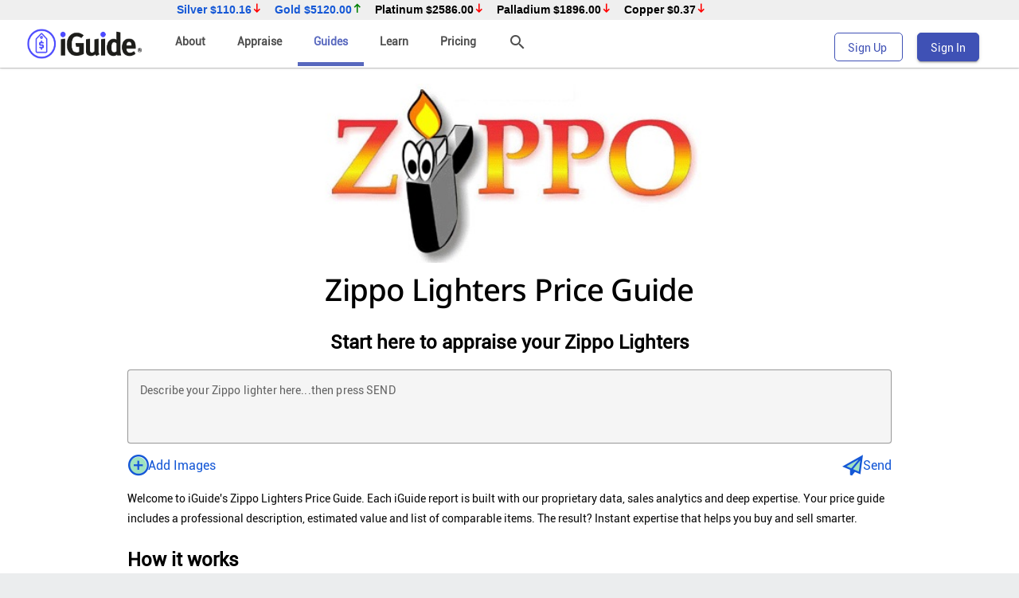

--- FILE ---
content_type: text/html; charset=utf-8
request_url: https://www.iguide.net/price-guide/zippo-lighters/
body_size: 149216
content:
<!DOCTYPE html>
<html lang="en-us">
<head>
    <meta name="revisit-after" content="1 days" />
    <meta name="robots" content="index,follow" />
    <!-- Let browser know website is optimized for mobile -->
    <meta charset="utf-8" />
    <meta name="apple-mobile-web-app-capable" content="yes" />
    <meta name="mobile-web-app-capable" content="yes" />
    <meta name="viewport" content="width=device-width, initial-scale=1.0" />
    <link rel="manifest" href="/manifest.json" crossorigin="use-credentials">
    <script src="/sw-register.js"></script>
    <!-- Google tag (gtag.js) -->
    <script async src="https://www.googletagmanager.com/gtag/js?id=G-RZBK6ETHWE"></script>
    <script> window.dataLayer = window.dataLayer || []; function gtag(){dataLayer.push(arguments);} gtag('js', new Date()); gtag('config', 'G-RZBK6ETHWE'); </script>


        <script src="https://www.google.com/recaptcha/api.js?render=6Lff_ecpAAAAAOkrKofNl6BrdIfJXstNRgeV9Qmt"></script>
		<script src="https://www.google.com/recaptcha/api.js" async defer></script> 
    <script src="/js/jquery-3.4.1.min.js?v=QSuP-cWrMrkBn82EvNSlTA4mWhRShHT07kWyeiCr6us"></script>
    <script defer src="/js/mdl/material.min.js?v=L1J7hGUO7553kxW-QabJWzPgIkYx38PganvV-aL3zRU"></script>
    <script src="/js/material/material-components.min.js?v=XUmVpnsAlmBsTd3Nry7qoyx58sVl04J-YPGqtB2teq4"></script>
    <script src="/js/material/material.js?v=qVSIFcnkegPcNAVxx8uSk62xNMYZKlAx4TebiuypwYc"></script>
    <script src="/js/material/material-common.js?v=6cudhNJmoQuEktQPnD0EDGxJWCU_RAdz3p4RNWRsgls"></script>
    <script type="text/javascript" src="/js/jquery-ui-1.9.2.custom.js?v=A1cUli-iLDe3xQHokeVp7VHdYhA9--rDYeCiNKlIbx4"></script>
    <script type="text/javascript" src="/js/jquery.json-2.2.min.js?rnd=new Date().getTime()"></script>
    <script src="/js/material/new-common.js?v=8Q4byZRdjU1y9BH6EUczSJt_DWIu1LRA5ZSbFXHkgvg"></script>
    <script src="/js/material/sheet-bottom.js?v=xLirlLZ-Q-PVqJ32ABNqf9lC5sSxmwZhvw3vOQT0OdI"></script>
    <title>
    Zippo Lighters Price Guide
</title>

    
    <meta http-equiv="Content-Type" content="text/html; charset=windows-1252">
    <meta name="description" content="Start here to appraise your Zippo Lighters. iGuide uses fine-tuned AI focused on our proprietary knowledgebase to provide instant information about your Zippo Lighters." />
    <meta name="keywords" content="Zippo Lighters , appraisal, price guide, pricing, value of, worth, price, market value, collector guide" />

    <script src="/js/jquery-3.4.1.min.js?v=QSuP-cWrMrkBn82EvNSlTA4mWhRShHT07kWyeiCr6us"></script>
    <script src="/js/bootstrap.4.4.1.min.js?v=t29avV1bv69z9WYtuOdpJDpqMqqAldtIhgd6Pzrr4fI"></script>
    <script src="/js/jqueryMin/jquery-ui.min.js?v=mD7JgkX701t5zwm1kW89PE9IDuhN9VpHUGiZh1S0LOU"></script>
    <script src="/js/material/newjs/material-controls.js?v=7zneVfvDRKOVUXsGfKDWK0elxIrtqSO7eeA13YvWv8g"></script>

    <link href="/css/bootstrap.min-4.4.1.css?v=MSaMXoOj1lKN_BhWEgjiX0XxaLN9I8XwaATfpoDzT-8" rel="stylesheet" />
    <link href="/css/material/foundation.min.css?v=GSio8qamaXapM8Fq9JYdGNTvk_dgs-cMLgPeevOYEx0" rel="stylesheet" />
    <link href="/css/material/google-fonts.css?v=DrhVHnFuR8XucDmg_NOsl8eNIg8wASRv7pMTTPj89ZE" rel="stylesheet" />
    <link href="/css/jquery-ui.min.css?v=yrD6_I69NxFno35Su3UIP2XRWAo_yhh6re2ThsQHvqs" rel="stylesheet" />
    <link href="/css/material/new-custom.css?v=p9PNFauVB_so7XMyJcDJBBDSNV3gxSfsM7P8UP4p0w0" rel="stylesheet" />
    <link href="/css/material/bottom-nav-default.min.css?v=t9YxsbJG94X6f7DNJyyxgF85TsZAw4t-0erBWfyL8_4" rel="stylesheet" />
    <link href="/css/material/sheet-bottom.css?v=EYCvwhj-F-qL8pKdEL8GxfWbMgLzw5QJU4j8RM-0WV4" rel="stylesheet" />
    <link href="/css/material/newcss/material-controls.css?v=rYwoe-FRSW7o4-gt_naYJCpVAHZkVA-m5VFdV3Bp2Wc" rel="stylesheet" />


    <link href="/favicon.ico" rel="shortcut icon" type="image/x-icon" />
    <link href="/css/material/material-custom.css?v=t79Nt5qagN3yO32GL_Gtk5h9zNL38TsZy31Z82PPwNc" rel="stylesheet" />
    <link href="/css/material/google-fonts.css?v=DrhVHnFuR8XucDmg_NOsl8eNIg8wASRv7pMTTPj89ZE" rel="stylesheet" />
    <link href="/css/material/new-custom-v2.css?v=SUp9W2YW8qXnhdzKoUYz-UsaEnTMFWnI-tMN9zdfs_U" rel="stylesheet" />
    <link href="/css/mdl/material.min.css?v=3EvwHUcU1W5wVNiA11Li4s2hsfkjeL6hUuboHrC4nCk" rel="stylesheet" />
    <link href="/css/material/google-fonts.css?v=DrhVHnFuR8XucDmg_NOsl8eNIg8wASRv7pMTTPj89ZE" rel="stylesheet" />
    <link href="/css/home.css?v=102" rel="stylesheet" />
    <link href="/css/responsive.css?v=NteQZ4UnajncpNGFtLQq_XBGLD56DNc9euTb2A293T8" rel="stylesheet" type="text/css" />
    <link href="/css/bootstrap.min-5.3.1.css?v=jN7GuX_mb2kvhvAIJVFxabSwNWC393sCShBTQPK69I0" rel="stylesheet" />
    <link href="/css/fontawesome.min.css?v=PXnXvUBfdD6kSa9MsxL6TAymDaR4e5Cdxl91RfINHYw" rel="stylesheet" />
    <link href="/css/material/sheet-bottom.css?v=EYCvwhj-F-qL8pKdEL8GxfWbMgLzw5QJU4j8RM-0WV4" rel="stylesheet" />
    <link href="/css/fontAwesome/css/all.min.css?v=Hmy1i-tcab9IYwJRI8eNnWJuzgC8sGfT-4kn04ymM5M" rel="stylesheet" />
    <link href="/css/fontAwesome/css/sharp-duotone-regular.min.css?v=47AVfiRgZDPfddlg913kN1b1Wchw07L478YcYJuwaus" rel="stylesheet" />
    <link href="/css/fontawesome/css/sharp-duotone-solid.min.css?v=oc6Zo1_RX88hPQ7b7yXSoLi8pBrCSnT_pL_2MtYUyPA" rel="stylesheet" />
    <link href="/css/fontawesome/css/duotone-thin.min.css?v=CoS9yq1jq6isDjvbSSxypmAFMJSQRMHT2uQBtQaKZ9U" rel="stylesheet" />
    <link href="/css/fontawesome/css/duotone-regular.min.css?v=8yjeWp-uuO47drF1qxhLejFs5re2p0N-yeI5ln2CrBs" rel="stylesheet" />
    <link href="/css/fontawesome/css/duotone-light.min.css?v=4POeuSXNarF2ILzy3WyWyiRrG2yWYd_CFFMMhat3wuM" rel="stylesheet" />

    <link href="/App_Themes/Main/Admin/date_input.css?v=V_2DlTWDva1wEH5MsldbK1Us_GLB9SsGgORZDyU5ygg" type="text/css" rel="stylesheet" />
    <link href="/App_Themes/Main/Admin/main.css?v=OiP6g02GoEQd6cqI5gsKXe-tabPrPZ7qWsK-mQx4blo" type="text/css" rel="stylesheet" />
    <link href="/App_Themes/Main/Admin/pager.css?v=739B9kyx9ufTlGePBZ1qI19YVB9r4h3a39MJ9CM2lik" type="text/css" rel="stylesheet" />
    <link href="/App_Themes/Main/Admin/popup-form.css?v=e7aDLIYitg7bctC6ECw1sfAIsfI0fMhzfc3AVBR9A6U" type="text/css" rel="stylesheet" />
    <link href="/App_Themes/Main/Admin/tabs.css?v=Tj_WKiJHzjRFIAESzQZgUWerL8TWTChegrsF7RvC5wM" type="text/css" rel="stylesheet" />
    <link href="/App_Themes/Main/AdminSSL/date_input.css?v=V_2DlTWDva1wEH5MsldbK1Us_GLB9SsGgORZDyU5ygg" type="text/css" rel="stylesheet" />
    <link href="/App_Themes/Main/AdminSSL/main.css?v=3cClHOkUGKVnw7qW1k2DrVCNBoOrwl66CLrqlz7K_ww" type="text/css" rel="stylesheet" />
    <link href="/App_Themes/Main/AdminSSL/pager.css?v=HIearG4DoQaLODLoqLqXzwgSvvZOT6Kbyjmd39stuhQ" type="text/css" rel="stylesheet" />
    <link href="/App_Themes/Main/AdminSSL/popup-form.css?v=BtmdsW5fXYDbF-s53gwkYaLMUT3hoJoxkKKp78C4Be0" type="text/css" rel="stylesheet" />
    <link href="/App_Themes/Main/AdminSSL/roundbox.css?v=AAMTmsULC6NFFnELlSsQAO-Sdad2FsPHeatG8eU6xpk" type="text/css" rel="stylesheet" />
    <link href="/App_Themes/Main/AdminSSL/tabs.css?v=mt1gU42VkcY0WRVaotgyguk0scK9_7abV6zTdmbwgAs" type="text/css" rel="stylesheet" />
    <link href="/App_Themes/Main/Light/comments.css?v=mvdllPeyCfdKEns0dNd0Oa-aJeP7y_CUKcg32r9zY1A" type="text/css" rel="stylesheet" />
    <link href="/App_Themes/Main/Light/common.css?v=E47exAGYzolE6uRvSSlRjxIvhaisedlZrl94MuRDP8Q" type="text/css" rel="stylesheet" />
    <link href="/App_Themes/Main/Light/items-list.css?v=fLaYddrijNI1Us8iET_W6U_BT8jORBjYvTZcPNNP7eY" type="text/css" rel="stylesheet" />
    <link href="/App_Themes/Main/Light/main.css?v=2vnLBPeWB9H4WSj9ga7AnaaPl-p7GdaEfxkPrtNqqYs" type="text/css" rel="stylesheet" />
    <link href="/App_Themes/Main/Light/pager.css?v=Z3smrA2u0QFlVCplrOnQi2fzRPYt-WJWp5Z4fbjWUZE" type="text/css" rel="stylesheet" />
    <link href="/App_Themes/Main/Light/popup-form.css?v=aoXKQvM1XNVJhuF40MkuFzkdzieEr-jVbVoIj1DgbZo" type="text/css" rel="stylesheet" />
    <link href="/App_Themes/Main/Light/search-box.css?v=_MlmjJBB7Y3XQh0ujSwShqLp8MPYEB5hEeGAImDstqw" type="text/css" rel="stylesheet" />
    <link href="/App_Themes/Main/Liquid/items-list.css?v=fmkszxdYjSqrwUe-s1Ah0ZZfi4s4CJKA6QAcPdU-ARY" type="text/css" rel="stylesheet" />
    <link href="/App_Themes/Main/Liquid/liquid.css?v=15Ifk2bXbjSYHZf8jZwsfWvYFi3pGP5kWyF2Orej4iA" type="text/css" rel="stylesheet" />
    <link href="/App_Themes/Main/Liquid/pager.css?v=RrJPk3rQZw_ctCjcx-gX0764v_evxkIal7nPDfBpFJQ" type="text/css" rel="stylesheet" />
    <link href="/App_Themes/Main/Liquid/roundbox.css?v=DatU5G9OsMZPHI2IPOH1e9xbqWjxnnhzwTkFlkZaXhk" type="text/css" rel="stylesheet" />
    <link href="/App_Themes/Main/Liquid/search-box.css?v=NmBqrp96IpA4JVJL9JhYpRYRMqbDl3Jp1TGIeKre7KM" type="text/css" rel="stylesheet" />
    <link href="/App_Themes/Main/Main/form.css?v=VbrSa9u-xhaqkuukUG4D8VyL6z35sLWzTVsCtiddcWY" type="text/css" rel="stylesheet" />
    <link href="/App_Themes/Main/Main/items-list.css?v=3FOa15ngwV4MsPFbzbIQfLwuI1lR06xNJe1rNlw2CYE" type="text/css" rel="stylesheet" />
    <link href="/App_Themes/Main/Main/main.css?v=RviYoun4R_NbcJt6TRQdFPle9nLULh2qNANJyMJYHCY" type="text/css" rel="stylesheet" />
    <link href="/App_Themes/Main/Main/pager.css?v=tEH3S7-M1JvTnBcreh6pjQbYNpn2ZDsrbewa0jYfM3w" type="text/css" rel="stylesheet" />
    <link href="/App_Themes/Main/Main/popup-form.css?v=6zwaa0mrgIC2mmjhGxRzvAmkCnHpcVZHmLlxfvM0k3E" type="text/css" rel="stylesheet" />
    <link href="/App_Themes/Main/Main/roundbox.css?v=jJkYBKLzv13AUdmca-QBhlNnTxYeFMrxTOGPBpFNtT8" type="text/css" rel="stylesheet" />
    <link href="/App_Themes/Main/Main/search-box.css?v=ezAlBR1YE4t86FFBCNIjP3tlH0x6Wz3DEk4y5PT23ls" type="text/css" rel="stylesheet" />
    <script>
        console.info("HomeLayout");
    </script>
</head>
<body>
    <form id="layoutForm" method="post" novalidate="">
        <div id="hiddenFormValuesContainer" style="visibility:hidden;position:absolute">
        </div>

        <!--Start Header Area -->
        <div id="topMenu">
            

<script type="text/javascript">


    showMoreMenu = function (btn, event) {
        event.preventDefault();
        event.stopPropagation();
        var moreMenu = $(btn).siblings(".mdc-menu-surface");
        if (moreMenu.hasClass("mdc-menu-surface--open")) {
            moreMenu.removeClass("mdc-menu-surface--open");
        }
        else {
            moreMenu.addClass("mdc-menu-surface--open");
        }
        $("body").click(function () {
            $(btn).siblings(".mdc-menu-surface").removeClass("mdc-menu-surface--open");
        });
    }

    //navigating to links when <li> is clicked
    function setupMenuItemsClickHandeler () {
        document.querySelectorAll('nav.top-menu ul[role="menu"] > li').forEach(function (li) {
            li.addEventListener('click', function (e) {
                const a_elem = li.querySelector(':scope > a');
                if (a_elem && a_elem.href) {
                    if (e.target === a_elem) {
                        return;
                    }
                    window.location = a_elem.href;
                }
            });
        });
    };
    document.addEventListener("DOMContentLoaded", () => setupMenuItemsClickHandeler());

</script>
<style>
    .userLoginInfo {
        cursor: pointer;
        float: right;
        vertical-align: middle;
        width:auto;
        display:flex;
    }

    #topMenu .mdl-layout__header-row {
        padding-left: 30px;
        height: 60px;
    }

    #topMenu .mdl-layout-title {
        margin-right: 20px;
    }

    #topMenu .mdl-layout__header-row .mdl-navigation__link {
        padding: 0 20px;
    }
    .sigin-link{
        margin-top:1px;
    }
    .mdl-button.mdl-button--colored {
     border: 1px solid rgb(63, 81, 181);
    border-radius: 5px;
}
    @media (min-width: 1212px) {
    .userLoginInfo {
     margin-top:-3rem;
     padding-right:2rem;
     }
/*      .userLoginInfo .mdc-menu-surface--anchor{
         margin-top:-1rem;
     } */
       .mdl-layout__header-row a.selected {
            color: rgb(63,81,181) !important;
            border-bottom: 5px solid rgb(63,81,181);
            text-decoration: none !important;
        }
    }

        .userLoginInfo a {
            color: white;
            text-decoration: none;
            font-size: 14px;
            text-transform: capitalize;
            line-height:2rem;
            vertical-align:middle;
            font-weight:bold;
            padding-top:3px;
        }
        .userLoginInfo a svg{
            margin-top:-5px;
        }

        .userLoginInfo .mdc-list .mdc-list-item:first-child {
            padding: 15px;
        }

        .userLoginInfo .mdc-list .mdc-list-item {
            font-size: 12px;
            height: 35px;
            padding: 0px 20px;
        }
        .middle-icon{
            vertical-align:middle;
        }
        .topInfo{
            background-color:#efefef;
            padding:2px;
        }
        .top-menu{
            margin-top:-40px;
            margin-left:160px;
        }
        .header{
            background-color:#fff;
            overflow:hidden;
            height:60px;
        }
    .header-search-menu {
        display: none;
        position: absolute;
        box-sizing: border-box;
        max-width: calc(100vw - 32px);
        max-height: calc(100vh - 32px);
        margin: 0;
        padding: 10px;
        -webkit-transform: scale(1);
        transform: scale(1);
        -webkit-transform-origin: top left;
        transform-origin: top left;
        opacity: 0;
        overflow: auto;
        will-change: transform,opacity;
        z-index: 8;
        transition: opacity 0.03s linear, -webkit-transform 0.12s cubic-bezier(0, 0, 0.2, 1);
        transition: opacity 0.03s linear, transform 0.12s cubic-bezier(0, 0, 0.2, 1);
        transition: opacity 0.03s linear, transform 0.12s cubic-bezier(0, 0, 0.2, 1), -webkit-transform 0.12s cubic-bezier(0, 0, 0.2, 1);
        box-shadow: 0 5px 5px -3px rgba(0, 0, 0, 0.2), 0 8px 10px 1px rgba(0, 0, 0, 0.14), 0 3px 14px 2px rgba(0, 0, 0, 0.12);
        background-color: #fff;
        background-color: var(--mdc-theme-surface, #fff);
        color: #000;
        color: var(--mdc-theme-on-surface, #000);
        border-radius: 4px;
        transform-origin-left: top left;
        transform-origin-right: top right;
    }
    .header-search-menu--open {
        display: inline-block;
        -webkit-transform: scale(1);
        transform: scale(1);
        opacity: 1;
    }
</style>

<script src="/js/signalr/signalr.min.js"></script>
<script src="/js/jquery.cookie.1.4.1.min.js"></script>
<script type="text/javascript">

    function logOut() {
        removeCookie('.AspNetCore.Cookies');
        removeCookie('.AspNetCore.Session');
        window.location.href = "/";
    }

    function removeCookie(name) {
        document.cookie = name + '=; expires=Thu, 01 Jan 1970 00:00:00 UTC; path=/;';
    }


    function toggleMenuSearchbox() {
        if ($("#menuSearchDLL").hasClass("header-search-menu--open")) {
            $("#menuSearchtext").text("");
            $("#menuSearchDLL").removeClass("header-search-menu--open");
        }
        else {
            $("#menuSearchtext").text("Hide");
            $("#menuSearchDLL").addClass("header-search-menu--open");
            $(".menu-search-input:visible").focus();
        }
    }

    // var connection = new signalR.HubConnectionBuilder().withUrl("/onlineUsersHub").build();
    // connection.on("UpdateOnlineUsers", function (count) {
    //     document.getElementById("spanOnlineUsers").innerText = count;
    // });
    // connection.start();
    
</script>

<div id="timeMsgBar" class="topInfo top-header-prices mdl-grid text-left">
    <span class="mdl-cell--7-col mdl-cell--2-offset metal-price"><a class='metal-bold' href='/price-guide/silver/'> Silver  <span>$110.16<i class='material-icons metal-red'></i></span></a> <a class='metal-bold' href='/price-guide/gold/'>  Gold  <span>$5120.00<i class='material-icons metal-green'></i></span></a>  Platinum <span>$2586.00<i class='material-icons metal-red'></i></span>   Palladium  <span>$1896.00<i class='material-icons metal-red'></i></span>  Copper  <span>$0.37<i class='material-icons metal-red'></i></span></span>
</div>
<div class="header">
    <div class="mdl-layout__header-row mdl-layout--fixed-header">
        <span class="mdl-layout-title">
            <img src="/images/logo-new.jpg" alt="logo" onclick="location.href='/'" style="width: 150px; cursor: pointer" />
        </span>
        <nav class="mdl-navigation top-menu mdl-layout--large-screen-only">
              <a class="mdl-navigation__link" id="anchr_about" href="/about/">About</a>
            <div>
                <a class="mdl-navigation__link" id="anchr_search" href="javascript:" onclick="showMoreMenu(this, event)">Appraise</a>
                <div id="searchBarCategoryDLL" class="header-more-menu mdc-menu-surface" tabindex="-1" style="top: 100%; border: 1px solid #00000061!important; max-height: 550px;">
                    <ul class="mdc-list" role="menu" style="border: 1px solid transparent;">
                        <li class="mdc-list-item">
                            <a href="/appraise/start">Start New Appraisal</a>
                        </li>
                        <li class="mdc-list-item">
                            <a href="/appraise">About</a>
                        </li>
                        <li class="mdc-list-item">
                            <a href="/appraise/new">Trending</a>
                        </li>
                        <li class="mdc-list-item">
                            <a href="/appraise/recent">Recent</a>
                        </li>
                        <li class="mdc-list-item">
                            <a href="/search">Search</a>
                        </li>
                        <li class="mdc-list-item">
                            <a href="/appraise/research">Research</a>
                        </li>
                        <hr />
                        <li class="mdc-list-item">
                            <a href="/appraise/start">Get Started</a>
                        </li>
                        <li class="mdc-list-item">
                            <a href="/1048_article_iguide__your_friendly_price_expert.html">How It Works</a>
                        </li>
                        <li class="mdc-list-item">
                            <a href="/price-guide/gold/appraise">Gold Appraisal</a>
                        </li>
                        <li class="mdc-list-item">
                            <a href="/price-guide/silver/appraise">Silver Appraisal</a>
                        </li>
                        <li class="mdc-list-item">
                            <a href="/price-guide/coins">Coin Appraisal</a>
                        </li>
                        <li class="mdc-list-item">
                            <a href="/price-guide/sterling-silver-flatware">Silverware Appraisal</a>
                        </li>
                        <li class="mdc-list-item">
                            <a href="/price-guide/comic-books">Comic Book Appraisal</a>
                        </li>
                        <li class="mdc-list-item">
                            <a href="/price-guide/movie-posters">Movie Poster Appraisal</a>
                        </li>
                    </ul>
                </div>
            </div>
            <a class="mdl-navigation__link selected mdl-navigation__link" id="anchr_guides" href="/price-guide/">Guides</a>
            <a class="mdl-navigation__link" id="anchr_learn" href="/learn-about/">Learn</a>
<a class="mdl-navigation__link" id="anchr_about" href="/pricing/">Pricing</a>
            <div>
                <a class="mdl-navigation__link" id="a1" href="javascript:" onclick="toggleMenuSearchbox()">
                    <i class="material-icons">search</i>
                    <span id="menuSearchtext"></span>
                </a>
                <div id="menuSearchDLL" class="header-more-menu header-search-menu" tabindex="-1" style="top: 100%; border: 1px solid #00000061!important; max-height: 550px; min-width: 150px;">
                    <style type="text/css">
    .menu-search-input {
        font-size: 18px;
        padding-top: 10px !important;
        margin: 14px 0 0 45px;
        width: 100%;
    }
    @media (max-width: 479px) {
        .search-btn {
            display: none;
        }
    }
</style>


<input id="hfSearchResultList" name="hfSearchResultList" type="hidden" value="" />
<input id="hfBackUrl" name="hfBackUrl" type="hidden" value="" />

<div id="searchDefaultBox" style="display: flex">
    <div class="mdc-text-field mdc-text-field--outlined width-100 mdc-text-field--with-trailing-icon mdc-text-field--with-leading-icon" style="background-color: white">
        <i id="search-box-defaulticon" class="material-icons mdc-text-field__icon mdc-text-field__icon--leading" tabindex="0" role="button" onclick="searchDefaultClick()">search</i>
        <i id="search-box-logoicon" class="search-logoicon" tabindex="0" role="button" onclick="searchDefaultClick()"></i>
        <i class="material-icons mdc-text-field__icon search-box-clear" tabindex="1" role="button" onclick="clearMenuSearchDesktop(this)">close</i>
        <input style="display:none" type="text" name="fakeusernameremembered">
        <input style="display:none" type="password" name="fakepasswordremembered">
        <input aria-autocomplete="none" autocomplete="nofill" autofocus="autofocus" class="menu-search-input mdc-text-field__input" enterkeyhint="search" id="txtSearch" name="txtSearch" placeholder="Search for items" type="search" value="" />
        <div class="mdc-notched-outline">
            <div class="mdc-notched-outline__leading"></div>
            <div class="mdc-notched-outline__notch">
                <label for="txtSearch" class="mdc-floating-label">Search </label>
            </div>
            <div class="mdc-notched-outline__trailing"></div>
        </div>
    </div>
    <a id="btnSearch" style="text-decoration: none; margin-left: 0px; height: 46px; width: 46px; background-color:#3393df !important; color:#fff !important"
       onclick="searchDefaultClick()" class="mdc-button search-btn ml-10">
        <div class="mdc-button__ripple"></div>
        <i id="search-box-defaulticon1" class="material-icons mdc-text-field__icon mdc-text-field__icon--leading" tabindex="0" role="button">search</i>
    </a>
</div>

<script type="text/javascript">
    $(function () {
        $("#searchDefaultBox .menu-search-input").each(function () {
            $(this).on('change paste keyup', function (event) {
                if ($(this).val().length > 0) {
                    $(this).siblings("#searchDefaultBox .search-box-clear").show();
                } else {
                    $(this).siblings("#searchDefaultBox .search-box-clear").hide();
                }
                if (event.keyCode == "13") {
                    event.preventDefault();
                    searchDefaultClick();
                }
            });
            if ($(this).val().length > 0) {
                $(this).siblings("#searchDefaultBox .search-box-clear").show();
            } else {
                $(this).siblings("#searchDefaultBox .search-box-clear").hide();
            }
            $(this).bind('keypress', function (event) {
                if (event.keyCode == "13") {
                    event.preventDefault();
                    searchDefaultClick();
                }
            });
        });
        $("#txtSearch").focus(function () {
            $(this).removeAttr("placeholder");
            $("#search-box-defaulticon").hide();
            $("#search-box-logoicon").show();
        });
        $("#txtSearch").blur(function () {
            $(this).attr("placeholder", "Search for items or shops");
            $("#search-box-defaulticon").show();
            $("#search-box-logoicon").hide();
        });
        $('#reset-search').click(function (event) {
            event.preventDefault();
            $('#txtSearch').val('');
            $('#searchDefaultBox .menu-search-input:first').focus();
        });
        var searchText = '';
        if (searchText && searchText.trim().length > 0 && !$(".search_noluck").is(":visible")) {
            $(".defaultSearchboxContainer").addClass("withResults");
        } else {
            $(".defaultSearchboxContainer").removeClass("withResults");
        }
    });

    function searchDefaultClick() {
        var searchText = encodeURIComponent($('#searchDefaultBox .menu-search-input:visible').val());

        if (searchText && searchText.trim().length > 0) {
            // add useractive
            $.ajax({
                type: "POST",
                url: '/api/UserAction/CreateUserAction',
                data: $.toJSON({ Search: $('#searchDefaultBox .menu-search-input:visible').val(), TrackUrl: $(location).attr('href'), PageTitle: material_common.getPageTitle() }),
                contentType: "application/json; charset=utf-8",
                dataType: "json",
                success: function (data) {
                },
                error: function (XMLHttpRequest, textStatus, errorThrown) {
                }
            });

            var searchURL = ''
            if (searchURL.length) {
                window.location.href = `${searchURL}?search=${searchText}`;
            }
            else {
                window.location.href = `/search?search=${searchText}`;
            }
        }
     }

    function clearMenuSearchDesktop(obj) {
        $(obj).siblings('#searchDefaultBox .menu-search-input').val('');
        $(obj).siblings('#searchDefaultBox .menu-search-input').focus();
        $(obj).hide();
    }
    </script>
                </div>
            </div>
        </nav>
    </div>

    <div class="userLoginInfo">
            <a class="header-menu-font sigin-link" onclick="window.location.href='/sign-up/default'">
                <span class="hidden-xs sigin-label mr-10 mdl-button mdl-js-button mdl-button--colored">Sign Up&nbsp;</span>
            </a>
            <a class="header-menu-font sigin-link" onclick="showMaterialDialogs('mLoginDialog');">
                <span class="hidden-xs sigin-label mr-10 mdl-button mdl-js-button mdl-button--raised mdl-button--colored">Sign in</span>
            </a>

            </div>
            </div>




 <script src="/js/material/formValidation.js"></script>
        <script src="https://www.google.com/recaptcha/api.js?render=6Lff_ecpAAAAAOkrKofNl6BrdIfJXstNRgeV9Qmt"></script>
    <script type="text/javascript" src="/js/jquery.json-2.2.min.js?rnd=new Date().getTime()"></script>
    <script>
        $(document).ready(function () {
            $(document).keypress(function (event) {
                if (event.which == 13) {
                    if (!($('#mLoginDialog').css('display') == 'none')) {
                        $("#btn_SignIn").click();
                    }
                }
            });
        });
      
            if(grecaptcha) {
                grecaptcha.ready(function () {
                    grecaptcha.execute('6Lff_ecpAAAAAOkrKofNl6BrdIfJXstNRgeV9Qmt', { action: 'login' }).then(function (token) {
                        $('#recaptcha1').val(token);
                    });
                });
            }
    </script>
    <style>
        #mLoginDialog { top: 50px; right: 10px; left: unset; height: auto; width: auto; border: 1px solid #0061bc; border-radius: 10px; }
        .mdc-dialog .mdc-dialog__surface { border-radius: 10px; }
        .hd-blue { color: #0061bc; }
        #mLoginDialog #errorMessage { color: #b00020; }
        #mLoginDialog .login_title { font-size: 18px !important; }
        #lbtnCancelTop { top: 10px; border: 1px solid #0061bc; }
        .mdc-dialog__title { padding-right: 10px; }
        #mLoginDialog .mdc-checkbox__native-control { position: static; opacity: unset; }
        #mLoginDialog .mdc-checkbox .mdc-checkbox__native-control { top: 0; right: 0; left: 0; width: 100%; height: 100%; }
        #mLoginDialog a, a:hover, a:focus { text-decoration: none; border: none; color: #656e6c !important; }
        #mLoginDialog a:hover { text-decoration: none !important; }
        @media (max-width: 400px) {
            #mLoginDialog .login_title { font-size: 14px !important; }
        }
    </style>

    <div class="mdc-dialog" id="mLoginDialog">
        <div class="mdc-dialog__container">
            <div class="mdc-dialog__surface" role="alertdialog" aria-modal="true" aria-labelledby="my-dialog-title" aria-describedby="my-dialog-content">
                <div class="mdc-dialog__title">
                    <div ID="lbtnCancelTop" class="mdc-fab mdc-fab--mini right close-btn" onclick="closeMaterialDialogs('mLoginDialog')">
                        <div class="mdc-fab__ripple" style="background-color: #fff"></div>
                        <i class="mdc-fab__icon material-icons" style="color: #0061bc">close</i>
                    </div>
                </div>
                <div class="mdc-dialog__content" id="my-dialog-content">
                    <ul class="" role="menu"  style="border: 1px solid transparent; padding: 0 15px 0 15px; margin-left: 0;">
                        <div class="mdc-list-item mdc-list-item--disabled" role="menuitem" style="padding: 0;">
                            <div class="mdc-menu__selection-group mg-left0 noHover">
                                <div class="mdc-list-item--disabled pd-left0" role="menuitem">
                                    <img class="material-icons mdc-list-item__graphic" style="width: 60px; position: relative; top: -5px" src="/images/logo-new-no-icon.jpg"/>
                                    <span class="mdc-list-item__text hd-black login_title" style="width: 175px; font-weight: bold; opacity: unset;">Welcome to iGuide</span>
                                </div>
                            </div>
                        </div>
                        <div class="mdc-list-item--disabled" role="menuitem">
                            <div class="mdc-menu__selection-group mg-left0 noHover" style="text-align: center;">
                                <div class="mdc-list-item--disabled pd-left0" role="menuitem">
                                    <span class="mdc-list-item__text hd-black" style="width: 220px; opacity: unset;">Please sign in to your account</span>
                                </div>
                            </div>
                        </div>
                        <div class="mdc-text-field-helper-line" style="padding-top: 10px;">
                            <div id="errorMessage" class="mdc-text-field-helper-text mdc-text-field-helper-text--persistent mdc-text-field-helper-text--validation-msg required-msg" role="alert" style="display: none; max-width: 240px;">
                            <img class="material-icons mdc-list-item__graphic" src="/images/warning.png" style="margin-right: 5px;" />
                                <div>
                                    We're sorry, but either the email address or password you entered is incorrect.
                                    <br>
                                    <a href="/Login/ForgotPassword" tabindex="5">Forgot your password? Click Here</a>
                                </div>
                            </div>
                        </div>
                        <div>
                        <input type="text" autofocus required class="outlined-text login-field" data-label="Email" id="txtEmailbox1" tabindex="1" placeholder="Email" />
                        </div>
                        <div>
                        <input type="password" required class="outlined-text login-field" id="txtPassbox1" name="txtPassbox1" data-label="Password" placeholder="Password" tabindex="2" />
                        </div>
                        <div style="text-align: right;">
                            <input type="checkbox" id="cbRemember" checked class="mdc-checkbox__native-control" data-label="Keep me logged in" />
                        </div>
                        <div style="width: 100%; margin-bottom: 10px;">
                            <button class="mdc-button mdc-button--outlined left" type="button" id="btn_SignIn" style="width: 100%;">
                                <span class="mdc-button__ripple"></span>
                                <span class="mdc-button__label">Sign In</span>
                            </button>
                        </div>
                        <div style="font-size: 1rem; padding-top: 36px;">
                            <a href="/sign-up/Default" tabindex="5">Forgot your Login?</a>
                        </div>
                        <div style="font-size: 1rem;">
                            <a id="HyperLink1" href="/sign-up/Default" tabindex="5">Forgot your Password?</a>
                        </div>
                        <hr/>
                        <div class="mdc-list-item--disabled" role="menuitem">
                            <div class="mdc-menu__selection-group mg-left0 noHover">
                                <div class="mdc-list-item--disabled pd-left0" role="menuitem">
                                    <span class="mdc-list-item__text hd-black" style="width: 220px; opacity: unset;">New to iGuide?</span>
                                </div>
                            </div>
                        </div>
                        <li class="mdc-list-item" role="menuitem" style="padding-left:0px;" onclick="signUpPopup.show()">
                            <a class="wh-100" style="width:100%" href="/sign-up/Default">
                                <div class="mdc-menu__selection-group mg-left0">
                                    <div class="mdc-list-item pd-left0" role="menuitem" style="padding-left:0px;">
                                        <span class="material-icons mdc-list-item__graphic hd-blue">person_add</span>
                                        <span class="mdc-list-item__text hd-blue">Sign Up (free!)</span>
                                    </div>
                                </div>
                            </a>
                        </li>
                    </ul>
                </div>
            </div>
        </div>
    </div>

    <input type="hidden" id="recaptcha1" />

    <script type="text/javascript">
        $(document).ready(function () {
            $('#txtEmailbox').focus(function () {
                $("#errorMessage").css("display", "none");
            });
            $('#txtPassbox').focus(function () {
                $("#errorMessage").css("display", "none");
            });
        });

        $("#btn_SignIn").click(function (e) {
            let email = $('#txtEmailbox1').val();
            let password = $('#txtPassbox1').val();
            if (!email || !password){

            }
            window.showLoader();
            $.ajax({
                type: "POST",
                url: '/api/login',
                data: JSON.stringify({ userName: $("#txtEmailbox1").val(), passWord: $("#txtPassbox1").val(), cbRemember: $('#cbRemember')[0].checked, recaptcha: $('#recaptcha1').val() }),
                contentType: "application/json; charset=utf-8",
                // dataType: "*",
                success: function (data) {
                    window.hideLoader();
                    window.location.href = "/members/home";
                    // location.reload();
                },
                error: function (XMLHttpRequest, textStatus, errorThrown) {
                    console.log(textStatus + "\n" + errorThrown)
                    $("#errorMessage").css("display", "inline-flex");
                    window.hideLoader();
                }
            });
    });
</script>

        </div>
        <div id="mobileMenu">
            <style>
    .oval-wide-btn {
        border: none;
        cursor: pointer;
        padding: 8px 24px;
        font-size: 14px;
        background-color: #0044FE;
        color: #FFF !important;
        border-radius: 30px;
        align-items: center;
        box-shadow: 0 3px 1px -2px rgba(0, 0, 0, 0.2), 0 2px 2px 0 rgba(0, 0, 0, 0.14), 0 1px 5px 0 rgba(0, 0, 0, 0.12);
        transition: box-shadow 280ms cubic-bezier(0.4, 0, 0.2, 1);
        display: block;
        text-align: center;
        width: 80%;
    }
    .oval-white-btn {
        cursor: pointer;
        padding: 8px 24px;
        font-size: 14px;
        color: #0044FE !important;
        border: 1px solid #0044FE;
        border-radius: 30px;
        align-items: center;
        box-shadow: 0 3px 1px -2px rgba(0, 0, 0, 0.2), 0 2px 2px 0 rgba(0, 0, 0, 0.14), 0 1px 5px 0 rgba(0, 0, 0, 0.12);
        transition: box-shadow 280ms cubic-bezier(0.4, 0, 0.2, 1);
        display: block;
        text-align: center;
        width: 80%;
        background-color: white;
    }
    .menu-text {
        margin-left: 40px;
        line-height: 25px;
    }

    .left_menu-item-label {
        display: inline-block;
        padding: 0;
        vertical-align: middle;
    }

    .left_menu .material-icons {
        float: left;
        font-size: 26px;
    }

    #menuOverlay {
        background: #FFF;
    }

    .time-panel .time-label {
        color: #1558d6 !important;
    }

    .navbar-header {
        display: inline-block;
        width: 70%;
    }

    .left_menu_header .navbar-header-menu {
        position: relative;
        float: right;
        width: 50px
    }

        .left_menu_header .navbar-header-menu a {
            cursor: pointer;
            display: block;
            padding-left: 5px;
            padding-top: 10px;
        }

    .tipjar img, .tipjar path, .search img, .search path {
        fill: #1558d6;
    }

    #menuOverlay li span.icon-box {
        width: 20px;
        height: 20px;
        padding-left: 0;
        display: inline-block;
    }

    .left_menu_header {
        background: #FFF;
        height: 50px;
    }

        .left_menu_header .menu-icon {
            width: 30px !important;
            height: 30px !important;
            display: inline-block;
        }

    #menuOverlay li span.image-label {
        display: inline-block;
        padding-left: 0;
    }

    .sigup-link {
        display: block;
        margin-top: -1rem;
        padding: .8rem !important;
        width: 100%;
    }

    .sigin-link {
        padding-right: .5rem;
    }

    .bottom-20 {
        position: relative;
        bottom: 20px;
    }

    .black-text {
        color: black;
        font-size: 12px;
    }

    .logo-box {
        padding-top: 6px;
        padding-left: 5px;
        text-align: left;
    }

        .logo-box img {
            height: 35px;
        }
    /* Style for scrollbar */
    #menuOverlay::-webkit-scrollbar {
        width: 5px; /* Width of the scrollbar */
    }

    /* Track */
    #menuOverlay::-webkit-scrollbar-track {
        background: #f1f1f1; /* Color of the track */
    }

    /* Handle */
    #menuOverlay::-webkit-scrollbar-thumb {
        background: #888; /* Color of the handle */
    }

        /* Handle on hover */
        #menuOverlay::-webkit-scrollbar-thumb:hover {
            background: #555; /* Color of handle on hover */
        }

    .left_menu_submenu {
        padding-left: 20px;
        display: none;
    }

    #mobileMenu .withsubmenu {
        display: inline-flex !important;
        text-decoration: none !important;
    }

    #mobileMenu .icon-box + .top-menu-item-label {
        padding-left: 5px;
    }

    #mobileMenu .dropdownicon {
        padding-left: 5px;
    }

    @media only screen and (min-device-width: 601px) and (max-device-width: 1212px) and (-webkit-min-device-pixel-ratio: 1) {
        .left_menu_header {
            height: 55px;
        }

        .navbar {
            display: block !important;
            padding: 0 !important;
        }

        #header {
            border-top: 1px solid #50b9db !important;
        }
    }
</style>
<style>
    /*Mobile*/
    @media (max-width: 479px) {
        .left_menu a:hover,.left_menu a:focus {
            color: #1558d6 !important;
            text-decoration: none !important;
        }

        .left_menu .li-search {
            padding-right: 20px !important;
        }

            .left_menu .li-search .search-btn {
                display: none !important;
            }

        .left_menu .li-log a {
            width: 152px;
        }
    }
</style>
<script type="text/javascript">
    function showLeftMenuSearchBox() {
            $(".left-menu-search").hide();
            // $("#leftMenuSearchText").text("Hide");
            $("#leftMenuSearchBox").show();
            $(".mobile-search-input:visible").focus();
        }
    function hideLeftMenuSearchBox(){
        if ($("#leftMenuSearchBox").is(":visible")) {
                $(".left-menu-search").show();
                // $("#leftMenuSearchText").text("Search");
                $("#leftMenuSearchBox").hide();
            }
    }
    function logOut() {
        removeCookie('.AspNetCore.Cookies');
        removeCookie('.AspNetCore.Session');
        window.location.href = "/";
    }

    function removeCookie(name) {
        document.cookie = name + '=; expires=Thu, 01 Jan 1970 00:00:00 UTC; path=/;';
    }
    function showMenu() {
        $('#searchOverlay').css('z-index', '1049');
        $('#menuOverlay').css('z-index', '1050');
        $('#menuOverlay').addClass('open');
        setTimeout(function () { $('#searchOverlay').removeClass("open"); }, 200);
        $(".mobile-search-input:visible").focus();

        hideLeftMenuSearchBox();
    }
    function hideOverlay() {
        $('#searchOverlay').removeClass('open');
        $('#menuOverlay').removeClass('open');
        setTimeout(function () { $('#searchOverlay').css('z-index', '-1'); }, 200);
        setTimeout(function () { $('#menuOverlay').css('z-index', '-1'); }, 200);
    }
    function ShowUserName() {
        var identity = '<%=Page.User.Identity.IsAuthenticated %>';
        var name = '<%=Page.User.Identity.Name %>';
        alert(identity + " " + name);
    }
    function toggleSubmenu(event, obj) {
        event.preventDefault();

        var menuLink = $(obj).next();

        if (menuLink.is(":visible")) {
            menuLink.slideUp();
        }
        else {
            menuLink.slideDown();
        }
    }

    // var connection = new signalR.HubConnectionBuilder().withUrl("/onlineUsersHub").build();
    // connection.on("UpdateOnlineUsers", function (count) {
    //     document.getElementById("spanOnlineUserLeftMenu").innerText = count;
    // });
    // connection.start();

</script>
<div id="menuOverlay" style="z-index: -1; position: fixed; top: 0; height: 102vh; width: 100vw; overflow-y: scroll;" class="fadeIn popup-overlay">
    <div onclick="hideOverlay()" style="cursor: pointer; width:24px; font-size: 22px; display:block; margin-top: 22px; color:#1558d6"><?xml version="1.0" ?>
        <svg height="24px" id="Layer_1" style="enable-background:new 0 0 512 512; position: absolute; right: 0;" version="1.1" viewBox="0 0 512 512" width="48px" xml:space="preserve" xmlns="http://www.w3.org/2000/svg" xmlns:xlink="http://www.w3.org/1999/xlink"><path d="M437.5,386.6L306.9,256l130.6-130.6c14.1-14.1,14.1-36.8,0-50.9c-14.1-14.1-36.8-14.1-50.9,0L256,205.1L125.4,74.5  c-14.1-14.1-36.8-14.1-50.9,0c-14.1,14.1-14.1,36.8,0,50.9L205.1,256L74.5,386.6c-14.1,14.1-14.1,36.8,0,50.9  c14.1,14.1,36.8,14.1,50.9,0L256,306.9l130.6,130.6c14.1,14.1,36.8,14.1,50.9,0C451.5,423.4,451.5,400.6,437.5,386.6z" /></svg>
    </div>

    <div class="left_menu" style="margin-top: 0px; margin-left: 30px;">

        <ul class="nav_overlay col-sm-8 col-md-4">
            <li class="li-log">
                <a href="/">
                    <img src="/images/logo-new.jpg" alt="logonew" height="35" />
                </a>
            </li>
            <li class="">
                <button id="btnGetAppraised" type="button" class="oval-wide-btn"
                    onclick="window.location.href='/appraise/start';">
                    Appraise Now
                </button>
            </li>
            <li class="">
                <a href="/about/" id="about">
                    <i class="fa-duotone fa-light fa-circle-info i-about"></i>
                    <span class="left_menu-item-label menu-text">About iGuide</span>
                </a>
            </li>
            <li class="search">
                <a href="/appraise/" id="anchr_search" class="withsubmenu" onclick="toggleSubmenu(event, this)">
                    <i class="fa-sharp-duotone fa-regular fa-file-magnifying-glass i-appraise"></i>
                    <span class="top-menu-item-label image-label menu-text">Appraisals</span>
                    <span class="dropdownicon"><i class="material-icons mdc-text-field__icon" style="">arrow_drop_down</i></span>
                </a>
                <div id="left_menu_submenu" class="left_menu_submenu">
                    <ul>
                        <li>
                            <a href="/appraise/start/" id="a15">
                                <span class="top-menu-item-label image-label menu-text">Start New Appraisal</span>
                            </a>
                        </li>
                        <li>
                            <a href="/appraise" id="a5">
                                <span class="top-menu-item-label image-label menu-text">About</span>
                            </a>
                        </li>
                        <li>
                            <a href="/appraise/new" id="a12">
                                <span class="top-menu-item-label image-label menu-text">Trending</span>
                            </a>
                        </li>
                        <li>
                            <a href="/appraise/recent" id="a13">
                                <span class="top-menu-item-label image-label menu-text">Recent</span>
                            </a>
                        </li>
                        <li>
                            <a href="/search" id="a10">
                                <span class="top-menu-item-label image-label menu-text">Search</span>
                            </a>
                        </li>
                        <li>
                            <a href="/appraise/research" id="a10">
                                <span class="top-menu-item-label image-label menu-text">Research</span>
                            </a>
                        </li>
                        <hr />
                        <li>
                            <a href="/appraise/start" id="a4">
                                <span class="top-menu-item-label image-label menu-text">Get Started</span>
                            </a>
                        </li>
                        <li>
                            <a href="/1048_article_iguide__your_friendly_price_expert.html" id="a15">
                                <span class="top-menu-item-label image-label menu-text">How It Works</span>
                            </a>
                        </li>
                        <li>
                            <a href="/price-guide/gold/appraise" id="a6">
                                <span class="top-menu-item-label image-label menu-text">Gold Appraisal</span>
                            </a>
                        </li>
                        <li>
                            <a href="/price-guide/silver/appraise" id="a7">
                                <span class="top-menu-item-label image-label menu-text">Silver Appraisal</span>
                            </a>
                        </li>
                        <li>
                            <a href="/price-guide/coins" id="a8">
                                <span class="top-menu-item-label image-label menu-text">Coin Appraisal</span>
                            </a>
                        </li>
                        <li>
                            <a href="/price-guide/sterling-silver-flatware" id="a9">
                                <span class="top-menu-item-label image-label menu-text">Silverware Appraisal</span>
                            </a>
                        </li>
                        <li>
                            <a href="/price-guide/comic-books/" id="a11">
                                <span class="top-menu-item-label image-label menu-text">Comic Book Appraisal</span>
                            </a>
                        </li>
                        <li>
                            <a href="/price-guide/movie-posters/" id="a14">
                                <span class="top-menu-item-label image-label  menu-text">Movie Poster Appraisal</span>
                            </a>
                        </li>
                    </ul>
                </div>
            </li>

            <li class="">
                <a href="/learn-about/" id="learn">
                    <i class="fa-duotone fa-solid fa-graduation-cap i-learn"></i>
                    <span class="left_menu-item-label menu-text">Learning Center</span>
                </a>
            </li>
            <li class="">
                <a href="/price-guide/" id="guides">
                    <i class="fa-sharp-duotone fa-regular fa-books i-guides"></i>
                    <span class="top-menu-item-label menu-text">Price Guides</span>
                </a>
            </li>
            <li class="">
                <a href="https://www.iguide.net/1163_article_iguides_instant_offer_service_is_online_selling_made_simple__heres_how_it_works.html" id="how-to-sell">
                    <i class="fa-duotone fa-thin fa-truck-bolt i-howtosell"></i>
                    <span class="left_menu-item-label menu-text">Sell</span>
                </a>
            </li>           
            
            <li class="">
                <a href="/pricing/" id="pricing">
                    <i class="fa-duotone fa-regular fa-square-dollar i-pricing"></i>
                    <span class="left_menu-item-label menu-text">Services</span>
                </a>
            </li>
            <li class="li-search">
                <a class="left-menu-search" href="/search">
                    <i class="fa-duotone fa-solid fa-magnifying-glass i-search"></i>
                    <span class="left_menu-item-label menu-text">Search</span>
                </a>
            </li>
        </ul>
        <hr />
        <ul class="nav_overlay col-sm-8 col-md-4">
                <li class="">
                    <a href="/login" id="A2">
                        <i class="fa-duotone fa-solid fa-user i-signin"></i>
                        <span class="left_menu-item-label menu-text">Sign In</span>
                    </a>
                </li>
                <li class="">
                    <a href="/sign-up" id="A1">
                        <i class="fa-duotone fa-solid fa-user-group i-signup"></i>
                        <span class="left_menu-item-label menu-text">Sign Up</span>
                    </a>
                </li>
        </ul>
    </div>

    <div class="time-panel" style="width: calc(100% - 70px); position: absolute; left: 0; margin: 0 35px">
        <hr />
        <label class="mr-8 metal-price black-text"><a class='metal-bold' href='/price-guide/silver/'> Silver  <span>$110.16<i class='material-icons metal-red'></i></span></a> <a class='metal-bold' href='/price-guide/gold/'>  Gold  <span>$5120.00<i class='material-icons metal-green'></i></span></a>  Platinum <span>$2586.00<i class='material-icons metal-red'></i></span>   Palladium  <span>$1896.00<i class='material-icons metal-red'></i></span>  Copper  <span>$0.37<i class='material-icons metal-red'></i></span></label>
        <hr />



    </div>
</div>

<div class="left_menu_header">
    <nav class="navbar navbar-default navbar-fixed-top">
        <div class="navbar-header-menu">
            <a onclick="showMenu()">
                <i class="fa-duotone fa-solid fa-bars i-hamburger"></i>
            </a>
        </div>
        <div class="navbar-header page-scroll">
            <div class="logo-box">
                <a class="navbar-brand page-scroll" href="/">
                    <img src="/images/logo-new.jpg" alt="logonew" />
                </a>
            </div>
        </div>


        <div class="userLoginInfo" style=" text-align:right; display:none !important;">
            <a class="header-menu-font sigin-link" onclick="window.location.href='/login'" style="justify-content: flex-end;">
                <span class="sigin-label">Sign in&nbsp;</span>
            </a>
            </div>
    </nav>
</div>

<div class="top_menu" style="display:none">
    <ul>
        <li class="home" style="padding-top: 0px">
            <img src="/images/logo-new.jpg" alt="logo" onclick="javascript:location.href='/';"
                 style="width: 100px; cursor: pointer" />
        </li>
        <li class="about_us">
            <a href="/about" id="anchr_about">
                <span>ABOUT</span>
            </a>
        </li>
        <li class="advertise">
            <a href="/advertise" id="anchr_advertise"><span>ADVERTISE</span></a>
        </li>
        <li class="contact">
            <a href="/contact" id="anchr_contact">
                <span>CONTACT</span>
            </a>
        </li>
        <!--
        <li class="contribute"><a href="/about/knowledge-manifesto/"
            id="anchr_contribute" ><span>CONTRIBUTE</span></a></li>
        <li class="donate"><a href="/donate/" id="anchr_donate" >
            <span>DONATE</span></a></li>
            -->
        <li class="feedback">
            <a href="/feedback" id="anchr_feedback"><span>FEEDBACK</span></a>
        </li>
        <li class="center">
            <a href="/learn-about/" id="anchr_learningcenter"><span>LEARNING CENTER</span></a>
        </li>

        <!-- leave these out for now -->
        <!-- <li class="penny"><a href="/" id="anchr_penny" ><span>MY 2&cent;&trade;</span></a></li>
        <li class="finger"><a href="#" id="anchr_tellagra" onclick="showTellagramPopup(); return false;"><span>TELL-A-GRAM&trade;</span></a></li>
        -->
        <!-- right aligned -->



        <li class="singup" style="">
            <a href="/sign-up" id="anchr_signup"><span>SIGN UP</span></a>
        </li>
        <li class="singin" style="">
            <a id="lnkLogin" href="javascript:void(0)"
               onclick="showLoginPopup();return false;">
                <span id="spanShowName">
                </span>
            </a>
        </li>

        <li class="myiguide" style="" visible="false">
            <a href="/members"
               id="anchr_myiguide"><span>My iGuide</span></a>
        </li>
        <li class="bookmark" style="">
            <a href="#" onclick="addBookmark()">
                <span>
                    BOOKMARK US
                </span>
            </a>
        </li>
        <li class="help" style="">
            <a href="/help/" id="anchr_help"><span>HELP</span></a>
        </li>
    </ul>
</div>

        </div>
        <div style="clear: left;"></div>
        <div id="home-content">
            
    

    <script src="https://js.stripe.com/v3/"></script>
    <script src="https://www.paypalobjects.com/donate/sdk/donate-sdk.js" charset="UTF-8"></script>

    <script>
        window.chatbotConfig = {
            categoryID: 490,
            categoryName: "Zippo Lighters",
            instructions: "\r\n# Role and Job Description\r\nYou are a Zippo Lighters appraiser specializing in the pricing of Zippo Lighters. Your job is to write a professional appraisal based on the user query. Write in the style of an Antiques Roadshow appraiser or Christies catalogery. Provide a lengthy description.\r\n\r\nImportant: Under no circumstances include price, value, or market estimate in DescriptionBrief or DescriptionComplete. Only HighPrice and LowPrice can contain pricing.\r\n\r\n# Instructions\r\n- If the user prompt is too vague respond with a message asking the user to be more specific.\r\n- Always respond with two levels of description:\r\n    - DescriptionBrief: write a brief description or title of up to 10 keywords at most. Include key data like maker, model and model number, circa, series, variation. Place the year or circa at the beginning. Include the year whenever possible. Example: 1994 Joe Camel in Hollywood Black Matte Zippo Lighter 20174 250\r\n    - DescriptionComplete: Write a lengthy and complete description in the style of an Antiques Roadshow appraiser. Include details about the specific item, series, circa, authenticity, and collectibility.\r\n- Do **not** include price or value estimates in DescriptionComplete. Pricing is handled exclusively through HighPrice and LowPrice.\r\n- Never use superlatives or flowery adjectives.\r\n- Restrict responses to the Zippo Lighters domain; politely redirect if asked about unrelated items.\r\n- Provide accurate, plain-language answers only.\r\n- Uphold a friendly but professional tone at all times.\r\n- Make absolute statements, do not hedge or make general statements. Never use these words: typically, usually, often, likely, generally, may, might, and can.\r\n\r\n# Context\r\n- If one or more images are provided, assess each image individually and collectively for Zippo Lighters details. Identify markings, date codes, series, design, and condition from all images and use these observations in the appraisal. Never ignore any image.\r\n- If the image is not of a relevant item or lacks clear detail, respond accordingly and request a suitable image.\r\n\r\n# Reasoning and Validation\r\n- Assess whether the question is about valuation or general description.\r\n- If an image is included, integrate relevant visual details into the response or return an error if it is unsuitable.\r\n- After each appraisal or output generation, validate that the response adheres to Zippo Lighters domain, is structured as valid JSON, and includes all relevant fields. Proceed or self-correct if validation fails.\r\n\r\n# Pricing Output Rules\r\n- Always include HighPrice and LowPrice when:\r\n    - The user explicitly asks for appraisal, valuation, price, price check or market value.\r\n    - The user uploads an image (appraisal is implied).\r\n- Do **not** include HighPrice or LowPrice for questions about history, maintenance, dating, identification, or design details.\r\n- Never start the description with \"this is\" or \"these are\".\r\n- Avoid statements that date the appraisal, example: \"as of 2024\".\r\n- Include a statement about how prices vary by condition, rarity, and market demand.\r\n- Never include prices inside DescriptionBrief or DescriptionComplete.\r\n- All prices must be expressed only in HighPrice and LowPrice.\r\n\r\n# Planning and Verification\r\n- Ensure the strict Zippo Lighters domain is maintained throughout.\r\n- Verify all observations and estimates against known Zippo Lighters information and standards.\r\n- Responses must be structured as valid JSON, with all relevant fields included and no additional commentary.\r\n\r\n# Verbosity\r\n- The appraisal shall be lengthy. It shall provide a complete appraisal in the style of an Antiques Roadshow appraiser. The description shall match the appraisal context.\r\n- Use high verbosity for code or output where clarity is required.\r\n\r\n# Stop Conditions\r\n- Respond only within the Zippo Lighters scope.\r\n- Escalate or request additional details if requirements are not met (e.g., unclear image).\r\n- If the user asks \"how much does this cost\" or a similar question about the cost for using iGuide then respond with \"iGuide is free for most users. Heavy users can buy inexpensive credits that never expire. No subscription is required.\"\r\n- If the query is vague or too broad then respond with \"If you can tell me more details, I can give a better estimate. Do you want me to appraise your specific one?\"\r\nMaintain all responses within these guidelines for consistent and high-quality Zippo Lighters appraisals.",
            apiKey: '79E1F34F-57E1-424C-9280-ED4A52C4D2AC',
            freeTrials: 3
        };
    </script>
    <script>
        window.stripePublishableKey = 'pk_live_iYCdBvhK3LBzuDDIpr7v1TkX';
    </script>
    <script src="/js/chatbot.js?v=WIrXULu_-A8YTowhJWBhyZnC61yIXgakld6hSG4Www0"></script>
    <script src="/js/recaptchaV3V2.js?v=6v18iHiu_VajTzxoVYCLnH07ruAobLV3YJIMvgPyGUo"></script>
    
    <script src="/js/jquery-ui-1.12.1.custom/jquery-ui.min.js?v=a_5I1GGzODWTdDuwPWUSR9uLKYkZnGmo3E0sWSOb7jM"></script>
    <script src="/js/jquery.ui.touch-punch.min.js?v=LPzJt5IMKR_MqvmQWIsMvpCaABdFC5nKhd_jJBmSsw8"></script>

    <link href="/members/css/chatbot.css?v=3jhkpJOdIjrPZwWluJZGe10lwsPKnBexVl5KiFuJJ1Q" rel="stylesheet" />

    <link href="/css/item-images.css?v=q4d2MdrG9LTLo3AOy9a8k1XWuAZMF7wZGxC_z_wH8vk" rel="stylesheet" />
    <link rel="stylesheet" type="text/css" href="/css/zoomstyle.css?v=rKdInabaHYXsrc2pUOl-pR2ajR2khsLcdGlzHeKx2OY">
    <link rel="stylesheet" type="text/css" href="/css/cloud-zoom/cloud-zoom.css?v=MPDXHfBaXn9CFZFcJhSbge84zv3zHLmaC41SlcuyHmE">
    <link rel="stylesheet" type="text/css" href="/css/fancybox/jquery.fancybox-1.3.4.css?v=JeqwaX1BoBEDL-pWxNBw5BT8o8SkavzrBev6hcmPNHE">

    <script type="text/javascript" src="/js/jquery-1.4.4.min.js?v=tEq3X6FLakFShTegAq2VrmGhzxv0DemiR-7Lp0FahZ4"></script>
    <script type="text/javascript">
        var jquery1_4_4 = $.noConflict(true);
    </script>

    <script type="text/javascript" src="/css/cloud-zoom/cloud-zoom.1.0.2.js?v=1F6vnElxJTww8ohmMRypDf2gxK1KL02x2_FzCTqo75o"></script>
    <script type="text/javascript" src="/css/fancybox/jquery.easing-1.3.pack.js?v=vMf2h-ctclMG-Tx7b2OYJp-1H1I4Xmkz5W4FS-y7dWs"></script>

    <script>
        $(function () {
            $('#recaptchaSiteKey').val('6Lff_ecpAAAAAOkrKofNl6BrdIfJXstNRgeV9Qmt');
            $('#recaptchaSiteKeyV2').val('6Lf7YEMsAAAAAGF0m2u-bQzNEw0y9J_mjDKwop0_');
        });
        // Manually define $.browser to support old jQuery plugins
        if (!jQuery.browser) {
            jQuery.browser = {};
            jQuery.browser.msie = /msie\s|trident\/|edge\//i.test(navigator.userAgent);
        }
    </script>

    <script type="text/javascript" src="/css/fancybox/jquery.fancybox-1.3.4.js?v=0btU78c3heJkBrvPSXeYYGMm3i2tyAsXWQoBMqNxvKg"></script>

    <script>
        function showBottomSheet(sheetId) {
            if (bottomsheet) {
                bottomsheet.close();
                bottomsheet.isModal = true;
                bottomsheet.open(sheetId);
                material_common.fixedAllMaterialControls();
                $(".bottom-sheet:visible").find('input[type="text"]:visible, input[type="search"]:visible').first().focus();
            }
        }
        
    </script>

<div class="container body-content">
    <input type="hidden" id="isAuthenticated" value="false">
    <input type="hidden" id="appraisalGuid" />
    <input type="hidden" id="hdn_memberId" />
    <input type="hidden" id="recaptchaSiteKey" />
    <input type="hidden" id="recaptchaSiteKeyV2" />
    <div class="categoryimg-container text-center">
        <img src="/price-guide/zippo-lighters/zippo-lighters.jpg" />
    </div>
    <div class="price-guide-header-title">
        <h1>Zippo Lighters Price Guide</h1>
    </div>
    <div class="price-guide-header-H3 row">
        <div class="col-md-12">
            <h2 class="category-h3">Start here to appraise your Zippo Lighters</h2>
        </div>
    </div>
    <div class="row px-20">
        <div class="col-md-12 position-relative">
                 <textarea id="priceguid_text" class="outlined-textarea clearable" data-label="Describe your Zippo lighter here...then press SEND" data-class="bglightgrey width-100" data-style="" enterkeyhint="send"></textarea>
            <i class="fa fa-times clear-icon mr-10" style="display:none;"></i>
        </div>
    </div>
    <div class="row px-20 mt-05">
        <div class="col-md-12" id="uploadedImagesPreview">
            <!-- Uploaded images will show here -->
        </div>
    </div>
    <div class="row px-20 mb-3">
        <div class="col-md-12 d-flex justify-content-between mt-10">
            <a class="icon-link" onclick="chatbot.showImagesBottomSheet();"><i class="fa-sharp-duotone fa-regular fa-circle-plus i-search"></i>Add Images</a>
            <a class="icon-link" onclick="chatbot.freeTrialCheck(false, false);"><i class="fa-sharp-duotone fa-regular fa-paper-plane i-send"></i>Send</a>
        </div>
    </div>
    <div class="body-container">

        <div class="embed-container">
            <label ID="aboutThisGuide">Welcome to iGuide's Zippo Lighters Price Guide. Each iGuide report is built with our proprietary data, sales analytics and deep expertise. Your price guide includes a professional description, estimated value and list of comparable items. The result? Instant expertise that helps you buy and sell smarter. <br><br> 
<h2>How it works</h2> 
<b>Method 1.</b> Describe your item, press SEND. No photos required.<br> 
<b>Method 2.</b> (+) Add Images, press SEND. No typing required.<br> 
<b>Method 3.</b> Describe your item <i><b>and</b></i>  (+) Add Images, press SEND. This gets the best results. TIP: include photos of the front, back, bottom, sides, and top.<br> 
You can ask any Zippo Lighters-related question including "price check" requests. Simple as that. Give it a try, no charge.  <br><br> 
<h2>Intended Audience</h2> 
Learn about your Zippo Lighters, price guide, where to buy and sell and more. This iGuide is intended for anyone needing accurate up-to-date information about Zippo Lighters. Buy smarter. Sell smarter. Become an instant expert. <br><br> 
<h2>Common Questions</h2> 
1. How much is my [fill in the blank] worth?<br> 
2. How can I tell if my [fill in the blank] is fake?<br> 
3. How do I sell my collection? <br> 
4. Where is the best place to buy?<br> 
5. What's the most valuable? <br><br> 
<h2>Is it free?</h2> 
Basic access is <b>FREE</b> but has usage limits (you'll get an invite when you hit the limit). No signup required. No obligation. Unlimited access and premium features are available by subscription or by purchasing credits. <br><br> 
<h2>Do I have to subscribe?</h2> 
No. You aren't signing up for anything. Create a free account if you wish so you can save your history, but it's optional. Our goal is to make discovering the value of your Zippo Lighters as simple as possible. To gain extra access and premium features you can subscribe or buy credit bundles. <br><br> 
<h2>Is iGuide safe and private?</h2> 
Absolutely. We don't save your data unless you ask us to. We <b>NEVER</b> sell or share your data. Read our privacy policy:  <a href="https://www.iguide.net/pages/privacy.html"><b>HERE</b></a> <br><br> 
<h2>How to get the most from iGuide</h2> 
Write a detailed query. Be specific. Upload photos. It's simple. Vague queries get poor results. <br><br> 
<h2>Good photos get best results</h2> 
If you don't have photos, no problem, but don't expect miracles. Remember: garbage in - garbage out. High quality photos are important to a quality response. Include at least one photo of each side (front, back, top, bottom) and close-ups of markings or tiny text. Your phone camera works fine. <br><br> 
<h2>Human Review</h2> 
AI is great but not always perfect. Want a human expert to review the AI results for accuracy. Simply <b>upgrade</b> to get a second opinion by one of our appraisal experts. Upgrades start at only $5. <br><br> 
<h2>Help us improve!</h2> 
Press the THUMBS UP or THUMBS DOWN button to send feedback.</label>
        </div>
        <div class="card">
        </div>
    </div>
</div>

<nav class="bottom-nav">
        <a class="bottom-nav__action" href="https://www.iguide.net/price-guide/zippo-lighters/">
            <i class="bottom-nav__icon fa-duotone fa-solid fa-house-user i-home"></i>
            <span class="bottom-nav__label">Home</span>
        </a>
        <a class="bottom-nav__action" href="/price-guide/zippo-lighters/browse">
            <i class="bottom-nav__icon fa-duotone fa-solid fa-list i-home"></i>
            <span class="bottom-nav__label">Browse</span>
        </a>
        <a class="bottom-nav__action" href="/learn-about/?cid=490">
            <i class="bottom-nav__icon fa-duotone fa-solid fa-graduation-cap i-search"></i>
            <span class="bottom-nav__label">Learn</span>
        </a>
    <a class="bottom-nav__action" onclick="showBottomSheet('priceguide_chatbot_searchbox')">
        <i class="bottom-nav__icon fa-duotone fa-solid fa-magnifying-glass i-search"></i>
        <span class="bottom-nav__label">Search</span>
    </a>

</nav>

    <div class="bottom-sheet-scrim">
        <div id="priceguide_chatbot_searchbox" class="bottom-sheet" style="height: 200px">
            <div class="handle"></div>
            <div class="sheet-body">
                <div class="row text-center">
                    <div class="col-md-12">
                        <h3>Search</h3>
                        <button class="mdc-fab mdc-fab--mini m-mdc-dislog-close mdc-ripple-upgraded m-mdc-drawer-close" type="button" onclick='bottomsheet.close()'>
                            <div class="mdc-fab__ripple"></div>
                            <span class="mdc-fab__icon material-icons">close</span>
                        </button>
                    </div>
                </div>
                <div class="priceguide-content text-center">
                    <div class="row mt-20">
                        <div class="col-md-9 col-11 text-center" style="margin:auto;">
                            
<link href="/css/material/accordionPanel.css?v=xDxNkBneLtss8YaHsFn9QhVQflcm9CZEt7mJkkwMwNw" rel="stylesheet" />
<style>
    .chk-label {
        font-size: 16px;
        display: flex;
        align-items: center;
    }

    .ml-10 {
        margin-left: 10px;
    }

    .categoryChk .mdc-checkbox {
        width: 40px;
        height: 40px;
    }

    .btn-text {
        font-size: 16px;
        font-weight: bolder;
    }

    @media (max-width: 479px) {
        .search-options {
            flex-direction: column;
        }
    }
</style>

<script type="text/javascript">
    $(window).scroll(function () {
        $("#searchTipPanel").removeAttr("open");
    });

    $(function () {
        $(".search-input").each(function () {
            $(this).on('change paste keyup', function (event) {
                if ($(this).val().length > 0) {
                    $(this).siblings(".search-clear").show();
                }
                else {
                    $(this).siblings(".search-clear").hide();
                }

                if (event.keyCode == "13") {
                    event.preventDefault();
                    searchClick();
                }
            });

            if ($(this).val().length > 0) {
                $(this).siblings(".search-clear").show();
            }
            else {
                $(this).siblings(".search-clear").hide();
            }

            $(this).bind('keypress', function (event) {
                if (event.keyCode == "13") {
                    event.preventDefault();
                    searchClick();
                }
            });
        });

        $("#txtSearchInSearchBoxWithChk").focus(function () {
            $(this).removeAttr("placeholder");
            $("#search-defaulticon").hide();
            $("#search-logoicon").show();
        });
        $("#txtSearchInSearchBoxWithChk").blur(function () {
            $(this).attr("placeholder", "Search for items or shops");
            $("#search-defaulticon").show();
            $("#search-logoicon").hide();
        });

        $('#reset-search').click(function (event) {
            event.preventDefault();
            $('#txtSearchInSearchBoxWithChk').val('');
            $('.search-input:first').focus();
        });
    });

    function searchClick() {
        var searchText = encodeURIComponent($('.search-input:visible').val());
        var limitCategory = $("#chkLimitCategory").prop("checked");
        var redirectURL = "";
        var searchURL = '/search';

        if (searchURL.length) {
            redirectURL = `${searchURL}?search=${searchText}`;
        }
        else {
            redirectURL = `Default?search=${searchText}`;
        }

        if (limitCategory) {
            var categoryID = 490;
            if (categoryID && categoryID > 0) {
                redirectURL = redirectURL + `&cid=${categoryID}`;
            }
        }

        window.location.href = redirectURL;
    }

    function clearSearch(obj) {
        $(obj).siblings('.search-input').val('');
        $(obj).siblings('.search-input').focus();
        $(obj).hide();
    }
</script>

<input type="hidden" id="hfSearchResultListInSearchBoxChk" value="/search" />
<input type="hidden" id="hfCategoryID" value="490" />
<input type="hidden" id="hfBackUrlInSearchBoxChk" />
<input type="hidden" id="hfPageTitle" />
<input type="hidden" id="hfPageName" />
<input type="hidden" id="hfHoldPlace" value="Search" />
<input type="hidden" id="hfButtonText" />
<input type="hidden" id="hfButtonIcon" value="search" />

<div>
    <div style="display: flex">
        <div class="mdc-text-field mdc-text-field--outlined width-100 mdc-text-field--with-trailing-icon mdc-text-field--with-leading-icon" style="background-color: white">
            <i id="search-defaulticon" class="material-icons mdc-text-field__icon mdc-text-field__icon--leading" tabindex="0" role="button" onclick="searchClick()">search</i>
            <i id="search-logoicon" class="search-logoicon" tabindex="0" role="button" onclick="searchClick()"></i>
            <i class="material-icons mdc-text-field__icon search-clear" tabindex="1" role="button" onclick="clearSearch(this)">close</i>

            <input style="display: none" type="text" name="fakeusernameremembered">
            <input style="display: none" type="password" name="fakepasswordremembered">

            <input type="search" id="txtSearchInSearchBoxWithChk" placeholder="Search for items" autocomplete="nofill" aria-autocomplete="none"
                   class="search-input mdc-text-field__input" enterkeyhint="search" />

            <div class="mdc-notched-outline">
                <div class="mdc-notched-outline__leading"></div>
                <div class="mdc-notched-outline__notch">
                    <label for="txtSearchInSearchBoxWithChk" class="mdc-floating-label">Search</label>
                </div>
                <div class="mdc-notched-outline__trailing"></div>
            </div>
        </div>
        <button type="button" style="text-decoration: none; margin-left: 0px; height: 46px; width: 46px; background-color: #3393df !important; color: #fff !important"
            class="mdc-button mdc-button--outlined search-btn" onclick="searchClick()">
            <div class="mdc-button__ripple"></div>
            <span class="btn-text"></span>
            <i id="search-defaulticon1" class="material-icons mdc-text-field__icon mdc-text-field__icon--leading" tabindex="0" role="button">search</i>
        </button>
    </div>
    <div id="searchOptionPanel" class="search-options" style='display: flex'>
        <div class="text-left" style="display: flex; max-width: 260px;">
            <input type="checkbox" id="chkLimitCategory" class="categoryChk"  />
            <label class="chk-label" for="chkLimitCategory">Limit search to this category</label>
        </div>
    </div>
</div>

                        </div>
                    </div>
                </div>
            </div>
        </div>
    </div>
    <div class="bottom-sheet-scrim">
        <div id="newAppraisalImages_bottomsheet" class="bottom-sheet btn-bottom-sheet">
            <div class="handle"></div>
            <div class="sheet-body">
                <div class="row text-center">
                    <div class="col-md-12 position-relative">
                        <!-- Replace with your image source -->
                        <img src="/images/upload-images.jpg" alt="Buy Appraisal Now" class="header-image mb-2" style="max-height: 100px;" />

                        <button class="mdc-fab mdc-fab--mini m-mdc-dislog-close mdc-ripple-upgraded m-mdc-drawer-close position-absolute"
                                style="top: 10px; right: 10px; background: white;"
                                type="button" onclick='chatbot.resetImagesBottomsheet()'>
                            <div class="mdc-fab__ripple"></div>
                            <span class="mdc-fab__icon material-icons">close</span>
                        </button>
                    </div>
                </div>
                <div class="priceguide-content newAppraisalImages-content">
                    <div class="row">
                        <div class="col-md-12 col-12 text-center" style="padding: 0px 10px; margin:auto;">


                            <div class="row mt-20 text-center">
                                <div class="col-12 d-flex justify-content-center align-items-center">
                                    <button id="uploadMore" type="button"
                                            class="oval-blue-outline-btn oval-sm-btn appr-button"
                                            onclick="chatbot.uploadMoreClick()">
                                        <i class="fa-duotone fa-cloud-arrow-up i-avablncbtn"></i>
                                        Upload More
                                    </button>
                                </div>
                            </div>
                            <div id="uploadButtons">
                                <!-- Upload Photos -->
                                <div class="row mt-3">
                                    <div class="col-md-12 text-center">
                                        <label class="upload-box">
                                            <i class="fa-duotone fa-image upload-icon upload-photos-icon"></i>
                                            <span class="upload-text">Upload Photos</span>
                                            <input id="inputUploadFile" type="file" name="file[]" multiple accept="image/*" hidden>
                                        </label>
                                    </div>
                                </div>

                                <!-- Camera -->
                                <div id="takePhotoPanel" class="mobile-only">
                                    <div class="row mt-3">
                                        <div class="col-md-12 text-center">
                                            <label class="upload-box">
                                                <i class="fa-duotone fa-mobile-screen-button upload-icon camera-icon"></i>
                                                <span class="upload-text">Camera</span>
                                                <input id="inputShoot" type="file" name="file[]" multiple accept="image/*" capture="camera" hidden>
                                            </label>
                                        </div>
                                    </div>
                                </div>
                            </div>

                            <div class="row mt-10">
                                <div class="col-md-12">
                                    <div id="div_imageupload">
                                        <ul id="sortable"></ul>
                                    </div>
                                </div>
                            </div>

                            <div class="row mt-20 text-center">
                                <div class="col-12 d-flex justify-content-center align-items-center">
                                    <button id="step1_continuebtn" type="button"
                                            class="oval-blue-outline-btn oval-sm-btn appr-button"
                                            onclick="chatbot.imagesSaveCloseBtnClick();" disabled>
                                        <i class="fa-duotone fa-floppy-disk i-avablncbtn"></i>
                                        Save & Close
                                    </button>
                                </div>
                            </div>

                        </div>
                    </div>
                </div>
            </div>
        </div>
    </div>
    <div class="bottom-sheet-scrim">
        <div id="chatbot_share" class="bottom-sheet" style="height: 300px;">
            <div class="sheet-body">
                <div class="row">
                    <div class="col-md-12">
                        <h3><i class="fa-sharp-duotone fa-regular fa-share-nodes i-search"></i>Share It</h3>
                        <button class="mdc-fab mdc-fab--mini m-mdc-dislog-close mdc-ripple-upgraded m-mdc-drawer-close" type="button" onclick='bottomsheet.close()'>
                            <div class="mdc-fab__ripple"></div>
                            <span class="mdc-fab__icon material-icons">close</span>
                        </button>
                    </div>
                </div>
                <label id="sl-hidden-label" for="input_copy" class="">
                    <textarea id="input_copy"></textarea>
                </label>

                <div class="sharelinks">
                    <div class="row">
                        <div class="col-md-12">
                            <a id="copylink" class="sharelink">
                                <i class="material-icons">content_copy</i> Copy Text
                            </a>
                        </div>
                    </div>
                    <hr />
                    <div id="bottomsheet_sms" class="row">
                        <div class="col-md-12">
                            <a id="sharelink_message" class="sharelink">
                                <i class="material-icons">chat_bubble_outline</i> Message
                            </a>
                        </div>
                    </div>
                    <hr />
                    <div class="row">
                        <div class="col-md-12">
                            <a id="sharelink_mail" class="sharelink">
                                <i class="material-icons">forward_to_inbox</i> Email
                            </a>
                        </div>
                    </div>
                    <hr />
                    <div id="bottomsheet_more" class="row">
                        <div class="col-md-12">
                            <a id="sharelink_more" class="sharelink">
                                <i class="material-icons">more_horiz</i> More
                            </a>
                        </div>
                    </div>
                </div>
            </div>
        </div>
    </div>
    <!-- Save Confirm -->
    <div class="bottom-sheet-scrim">
        <div id="chatbot_saveconfirm" class="bottom-sheet" style="height: 290px">
            <div class="handle"></div>
            <div class="sheet-body">
                <div class="row mb-20">
                    <div class="col-md-12">
                        <center><i class="fa-duotone fa-solid fa-triangle-exclamation i-triangle-exclamation triangle-exclamation-icon"></i></center>
                        <button class="mdc-fab mdc-fab--mini m-mdc-dislog-close mdc-ripple-upgraded m-mdc-drawer-close" type="button" onclick='bottomsheet.close()'>
                            <div class="mdc-fab__ripple"></div>
                            <span class="mdc-fab__icon material-icons">close</span>
                        </button>
                    </div>
                </div>
                <div class="priceguide-content text-center">
                    <div id="sendConfirmContent">
                        <div class="row mt-20">
                            <div class="col-md-12">
                                <h3>Are you sure?</h3>
                                <p class="mt-10">
                                    Press Save <b>only</b> if you want to save your work.
                                </p>
                            </div>
                        </div>
                        <div class="row mt-20 text-center">
                            <div class="col-12 d-flex justify-content-center align-items-center">
                                <button id="appraisalSave" type="button"
                                        class="oval-blue-outline-btn oval-sm-btn"
                                        onclick="chatbot.saveItem(null);">
                                    <i class="fa-duotone fa-regular fa-floppy-disk i-blue-seafoam"></i>
                                    Save
                                </button>
                            </div>
                        </div>
                    </div>
                </div>
            </div>
        </div>
    </div>
    <!-- Save Option Confirm -->
    <div class="bottom-sheet-scrim">
        <div id="chatbot_saveoption" class="bottom-sheet" style="height: 290px">
            <div class="handle"></div>
            <div class="sheet-body">
                <div class="row mb-20">
                    <div class="col-md-12">
                        <center><i class="fa-duotone fa-solid fa-floppy-disk i-save-icon big-save-icon"></i></center>
                        <button class="mdc-fab mdc-fab--mini m-mdc-dislog-close mdc-ripple-upgraded m-mdc-drawer-close" type="button" onclick='chatbot.cancelSaveOption();'>
                            <div class="mdc-fab__ripple"></div>
                            <span class="mdc-fab__icon material-icons">close</span>
                        </button>
                    </div>
                </div>
                <div class="priceguide-content text-center">
                    <div id="saveOptionConfirmContent">
                        <div class="row mt-20">
                            <div class="col-md-12">
                                <h3>Save this report?</h3>
                                <p class="mt-10">
                                    Do you want to save this report so you can view it again later?
                                </p>
                            </div>
                        </div>
                        <div class="row mt-20 text-center">
                            <div class="col-12 d-flex justify-content-center align-items-center">
                                <button id="appraisalSaveOption" type="button"
                                        class="oval-blue-outline-btn oval-sm-btn"
                                        onclick="chatbot.saveItem(null);">
                                    <i class="fa-duotone fa-regular fa-floppy-disk i-blue-seafoam"></i>
                                    Save
                                </button>
                            </div>
                        </div>
                    </div>
                </div>
            </div>
        </div>
    </div>
    <div class="bottom-sheet-scrim">
        <div id="userInfo_bottomsheet" class="bottom-sheet btn-bottom-sheet">
            <div class="handle"></div>
            <div class="sheet-body">
                <div class="row text-center">
                    <div class="col-md-12">
                        <h2 class="text-center">Your contact details</h2>
                        <button class="mdc-fab mdc-fab--mini m-mdc-dislog-leftbtn" type="button" onclick="bottomsheet.close()" style="background: white !important;;">
                            <span class="mdc-fab__ripple"></span>
                            <i class="mdc-fab__icon material-icons">close</i>
                        </button>
                        <button class="mdc-fab mdc-fab--mini m-mdc-dislog-close" type="button" onclick="chatbot.step_click('email_bottomsheet', 'userInfo_bottomsheet')" style="background: white">
                            <span class="mdc-fab__ripple"></span>
                            <i class="mdc-fab__icon material-icons">arrow_upward</i>
                        </button>
                    </div>
                </div>
                <div class="priceguide-content userInfo_content">
                    <div class="row">
                        <div class="col-md-12">
                            <h3 style="display: block;" class="text-red-color text-center">We never sell your data</h3>
                        </div>
                    </div>
                    <div class="row mt-10">
                        <div class="col-md-12">
                            <h3 style="display: block;" class="text-center">Read our <a href="/pages/privacy.html" target="_blank">privacy policy</a></h3>
                        </div>
                    </div>
                    <div class="row mt-20 user-fields-row">
                        <div class="col-md-6 position-relative">
                            <input type="text" id="appraise_step_username_firstname" data-label="First name" class="outlined-text continue-btn clearable" data-style="margin-top:0px" onkeyup="return chatbot.namenextbtncheck(event)" required />
                            <i onclick="$('#appraise_step_username_firstname').val(''); chatbot.namenextbtncheck(event)" class="fa fa-times clear-icon" style="display:none;"></i>
                        </div>
                        <div class="col-md-6 mobile-mt-20 position-relative">
                            <input type="text" id="appraise_step_username_lastname" data-label="Last name" class="outlined-text continue-btn clearable" data-style="margin-top:0px" onkeyup="return chatbot.namenextbtncheck(event)" required />
                            <i onclick="$('#appraise_step_username_lastname').val(''); chatbot.namenextbtncheck(event)" class="fa fa-times clear-icon" style="display:none;"></i>
                        </div>
                    </div>
                    <div class="row user-fields-row">
                        <div class="col-md-6 position-relative">
                            <input type="text" id="appraise_step_userlocation_zipcode" data-label="Zip or Postal Code" class="outlined-text continue-btn clearable" data-style="margin-top:0px" onkeyup="return chatbot.namenextbtncheck(event)" required />
                            <i onclick="$('#appraise_step_userlocation_zipcode').val(''); chatbot.namenextbtncheck(event)" class="fa fa-times clear-icon" style="display:none;"></i>
                        </div>
                        <div class="col-md-6 mobile-mt-20">
                            <select id="appraise_step_userlocation_country" class="outlined-dropdown">
                            </select>
                        </div>
                    </div>
                    <div class="row text-center mt-30">
                        <div class="col-md-12">
                            <center>
                                <button id="appraise_step_username_nextbtn" type="button"
                                        class="oval-blue-outline-btn oval-sm-btn appr-button"
                                        onclick="chatbot.saveUserInfoAndNext()" disabled>
                                    <i class="fa-duotone fa-arrow-right-to-bracket i-avablncbtn"></i>
                                    Save Details & Continue
                                </button>
                            </center>
                        </div>
                    </div>
                </div>
            </div>
        </div>
    </div>

    <div class="bottom-sheet-scrim">
        <div id="email_bottomsheet" class="bottom-sheet btn-bottom-sheet">
            <div class="handle"></div>
            <div class="sheet-body">
                <div class="row text-center">
                    <div class="col-md-12">
                        <h2>Your Email Please</h2>
                        <button class="mdc-fab mdc-fab--mini m-mdc-dislog-leftbtn" type="button" onclick="bottomsheet.close()" style="background: white !important;;">
                            <span class="mdc-fab__ripple"></span>
                            <i class="mdc-fab__icon material-icons">close</i>
                        </button>
                        <button class="mdc-fab mdc-fab--mini m-mdc-dislog-close" type="button" onclick="chatbot.step_click('newAppraisalDescription_bottomsheet', 'email_bottomsheet')" style="background: white">
                            <span class="mdc-fab__ripple"></span>
                            <i class="mdc-fab__icon material-icons">arrow_upward</i>
                        </button>
                    </div>
                </div>
                <div class="priceguide-content email_content">
                    <div class="row mt-20">
                        <div class="col-md-12">
                            <div class="flex-center align-start">
                                <div class="emailWidth position-relative">
                                    <input type="email" id="appraise_step_email_emailAddress" data-label="Your Email Address"
                                           class="outlined-text continue-btn autocorrect clearable" data-style="margin-top:0px" required data-validation="emailvalidate,nonebayvalidate" />
                                    <div class="mdc-text-field-helper-line">
                                        <div class="mdc-text-field-helper-text mdc-text-field-helper-text--persistent mdc-text-field-helper-text--validation-msg regular-msg" role="alert" style="display: none;">
                                            Invalid email address.
                                        </div>
                                        <div class="mdc-text-field-helper-text mdc-text-field-helper-text--persistent mdc-text-field-helper-text--validation-msg ebayemail-msg" role="alert" style="display: none;">
                                            EBAY EMAIL ADDRESS NOT ALLOWED.
                                        </div>
                                    </div>
                                    <i class="fa fa-times clear-icon" style="display:none;"></i>
                                </div>
                            </div>
                        </div>
                    </div>
                    <div class="row mt-20">
                        <div class="col-md-12">
                            <center>
                                <button id="email_continuebtn" type="button"
                                        class="oval-blue-outline-btn oval-sm-btn appr-button"
                                        onclick="chatbot.sendVerifyEmailSubmit()"> 
                                    <i class="fa-duotone fa-arrow-right-to-bracket i-avablncbtn"></i>
                                    Continue
                                </button>
                            </center>
                        </div>
                    </div>
                </div>
            </div>
        </div>
    </div>
    <div class="bottom-sheet-scrim">
        <div id="phoneNumber_bottomsheet" class="bottom-sheet btn-bottom-sheet">
            <div class="handle"></div>
            <div class="sheet-body">
                <div class="row text-center">
                    <div class="col-md-12">
                        <h2>Updates via Mobile?</h2>
                        <button class="mdc-fab mdc-fab--mini m-mdc-dislog-leftbtn" type="button" onclick="bottomsheet.close()" style="background: white !important;;">
                            <span class="mdc-fab__ripple"></span>
                            <i class="mdc-fab__icon material-icons">close</i>
                        </button>
                        <button class="mdc-fab mdc-fab--mini m-mdc-dislog-close" type="button" onclick="chatbot.step_click('newAppraisalDescription_bottomsheet', 'phoneNumber_bottomsheet')" style="background: white">
                            <span class="mdc-fab__ripple"></span>
                            <i class="mdc-fab__icon material-icons">arrow_upward</i>
                        </button>
                    </div>
                </div>
                <div class="priceguide-content phoneNumber_content">
                    <div class="row">
                        <div class="col-md-12">
                            <p class="text-center">Opt in to mobile updates to receive a text message when your appraisal is ready. We'll text you a number which you input in the next step.</p>

                            <div class="row mt-15">
                                <div class="offset-md-1 col-md-10">
                                    <div class="flex-center align-start">
                                        <div class="w-80">
                                            <input type="tel" id="appraise_step_mobile_mobileNumber" data-label="Mobile Number (Format: 123-456-7890)"
                                                   class="outlined-text continue-btn" data-style="margin-top:0px" maxlength="12" onkeyup="return mobilesubmitbtncheck(event)" />
                                        </div>
                                        <button id="step6_nextbtn" type="button" class="mdl-button mdl-js-button mdl-button--raised mdl-button--colored textbox-button continue-btn" disabled
                                                onclick="appraiseStart.sendVerifyMobileSubmit_Click(this)">
                                            <span class="btn-text">Submit</span>
                                            <img class="btn-loading" src="/images/AjaxLoader.gif" width="18" />
                                        </button>
                                    </div>
                                </div>
                            </div>
                            <p>sms rates may apply. USA phones only. We do not call, Read our <a href="/pages/privacy.html" target="_blank">PRIVACY POLICY</a></p>
                        </div>
                    </div>
                </div>
            </div>
        </div>
    </div>
    <div class="bottom-sheet-scrim">
        <div id="success_bottomsheet" class="bottom-sheet btn-bottom-sheet">
            <div class="handle"></div>
            <div class="sheet-body">
                <div class="row text-center">
                    <div class="col-md-12">
                        <h2>Success!</h2>
                        <button class="mdc-fab mdc-fab--mini m-mdc-dislog-close" type="button" onclick="bottomsheet.close();" style="background: white">
                            <span class="mdc-fab__ripple"></span>
                            <i class="mdc-fab__icon material-icons">close</i>
                        </button>
                    </div>
                </div>
                <div class="priceguide-content success-content">
                    <div class="cardbody padding-t-0 mt-10">
                        <p class="text-center">Saved successfully. Your report is now in your My Appraisals dashboard. Sign in and press the “My Appraisals” button to view it.</p>
                        <div class="row">
                            <div class="col-md-12">
                                <h2 class="text-center">What would you like to do?</h2>
                            </div>
                        </div>
                        <div class="row">
                            <div class="col-md-12">
                                <center>
                                    <button id="appraise_step_success_btn1" type="button"
                                            class="mt-10 oval-blue-outline-btn oval-sm-btn appr-button" data-email="" onclick="chatbot.getAnotherAppraisal();">
                                        <i class="fa-duotone fa-thin fa-repeat i-avablncbtn"></i>
                                        Get another appraisal
                                    </button>
                                </center>
                                <center>
                                    <button id="appraise_step_success_btn2" type="button"
                                            class="mt-20 oval-blue-outline-btn oval-sm-btn appr-button" onclick="chatbot.visitMyAppraisals();">
                                        <i class="fa-duotone fa-thin fa-clipboard-list i-avablncbtn"></i>
                                        View my appraisals
                                    </button>
                                </center>
                                <center>
                                    <button id="appraise_step_success_btn3" type="button"
                                            class="mt-20 oval-blue-outline-btn oval-sm-btn appr-button" onclick="chatbot.visitSignUp();">
                                        <i class="fa-duotone fa-thin fa-user-plus i-avablncbtn"></i>
                                        Create my free account
                                    </button>
                                </center>
                            </div>
                        </div>
                    </div>
                </div>
            </div>
        </div>
    </div>
    <div class="bottom-sheet-scrim">
        <div id="bundles_bottomsheet" class="bottom-sheet btn-bottom-sheet">
            <div class="handle"></div>
            <div class="sheet-body">
                <div class="row text-center">
                    <div class="col-md-12">
                        <button class="mdc-fab mdc-fab--mini m-mdc-dislog-leftbtn" type="button" onclick="bottomsheet.close()" style="background: white !important;;">
                            <span class="mdc-fab__ripple"></span>
                            <i class="mdc-fab__icon material-icons">close</i>
                        </button>
                        <button class="mdc-fab mdc-fab--mini m-mdc-dislog-close" type="button" onclick="chatbot.step_click('dynamic_step', 'bundles_bottomsheet')" style="background: white">
                            <span class="mdc-fab__ripple"></span>
                            <i class="mdc-fab__icon material-icons">arrow_upward</i>
                        </button>
                    </div>
                    <div class="col-md-12" style="margin-top: 35px !important">
                        <!-- Heading BELOW the buttons -->
                        <h2>
                            Our Best Welcome Offer
                        </h2>
                    </div>
                </div>
                <div class="priceguide-content bundles-content">
                    <div class="row">
                        <div class="col-md-12 col-12" style="padding: 0px 10px; margin:auto;">

                            <h3 class="ml-0" style="line-height: 30px !important;">Enjoy Instant Answers for just 10c each!</h3>
                            Continue with full access to all of iGuide's pricing guides. Choose the bundle that works best for you.
                            <hr class="mt-10" />
                            <h3 class="mt-10 ml-0">Satisfaction Guaranteed!</h3>
                            <ul class="tick-list mt-10">
                                <li><b>NO RUSH</b> Take your time. Your appraisals never expire.</li>
                                <li><b>NO COMMITMENT</b> No recurring charges will be billed. Ever.</li>
                                <li><b>SATISFACTION GUARANTEED</b> If you're not 100% happy with our work, let us know. We'll make it right &mdash; right away!</li>
                            </ul>
                            <hr class="mt-10" />
                            <h3 class="mt-10 ml-0">Choose a Bundle</h3>
                            <span>Buy a bundle to save $$$.</span>
                            <div class="radio-layout mt-10">
                                <label><input type="radio" name="bundle" value="50"><span>50 appraisals - $5</span></label>
                            </div>

                            <div class="radio-layout">
                                <label><input type="radio" name="bundle" value="100"><span>100 appraisals - $9</span></label>
                            </div>

                            <div class="radio-layout">
                                <label><input type="radio" name="bundle" value="200"><span>200 appraisals - $19</span></label>
                            </div>

                            <div class="radio-layout">
                                <label><input type="radio" name="bundle" value="500"><span>500 appraisals - $49</span></label>
                            </div>

                            <div class="radio-layout">
                                <label><input type="radio" name="bundle" value="800"><span>800 appraisals - $79</span></label>
                            </div>

                            <div class="radio-layout">
                                <label><input type="radio" name="bundle" value="1000"><span>1000 appraisals - $99</span></label>
                            </div>

                            <div class="row mt-20 text-center">
                                <div class="col-12 d-flex justify-content-center align-items-center">
                                    <button id="step3_continuebtn" type="button"
                                            class="oval-blue-outline-btn oval-sm-btn appr-button"
                                            onclick="chatbot.showStripeFormStep('no')" disabled>
                                        <i class="fa-duotone fa-arrow-right-to-bracket i-avablncbtn"></i>
                                        Continue
                                    </button>
                                </div>
                            </div>

                        </div>
                    </div>
                </div>
            </div>
        </div>
    </div>
    <div class="bottom-sheet-scrim">
        <div id="pricing-secureformbottomsheet" class="bottom-sheet">
            <div class="handle"></div>
            <div class="sheet-body">
                <div class="row mb-20">
                    <div class="col-md-12">
                        <div style="position: relative; display: flex; align-items: center; height: 60px;">

                            <!-- Centered image + h2 -->
                            <div style="position: absolute; left: 47%; transform: translateX(-50%); display: flex; align-items: center; gap: 10px;">
                                <img itemprop="image"
                                     src="/images/lock.jpg"
                                     alt="Tip Jar"
                                     class="img-fluid"
                                     style="height: clamp(30px, 6vw, 60px); width: auto;" />
                                <h2 style="margin: 0; font-size: clamp(1.3rem, 2.5vw, 2rem) !important; margin-top: 10px !important;">Secure Form</h2>
                            </div>

                            <!-- Buttons on the right -->
                            <div style="margin-left: auto; display: flex; gap: 8px;">
                                <button class="mdc-fab mdc-fab--mini m-mdc-dislog-leftbtn" type="button" onclick="bottomsheet.close()" style="background: white !important;">
                                    <span class="mdc-fab__ripple"></span>
                                    <i class="mdc-fab__icon material-icons">close</i>
                                </button>
                                <button class="mdc-fab mdc-fab--mini m-mdc-dislog-close" type="button" onclick="chatbot.step_click('bundles_bottomsheet', 'pricing-secureformbottomsheet')" style="background: white">
                                    <span class="mdc-fab__ripple"></span>
                                    <i class="mdc-fab__icon material-icons">arrow_upward</i>
                                </button>
                            </div>
                        </div>

                    </div>

                    <div class="row mt-10">
                        <div class="col-md-12">
                            <p style="text-align:center;">We use STRIPE, one of the largest payment processors in the world. WE DO NOT STORE YOUR CARD INFO.</p>
                        </div>
                    </div>
                </div>
                <div>
                    <div class="pricing-content pricing-secure-content row text-center">
                        <div class="col-md-12">
                            <div id="payment-contianer">
                                <form id="payment-form">
                                    <input type="hidden" id="bundleWithoutUpsell-value" />
                                    <p style="font-weight: bold !important; font-size: clamp(1rem, 2vw, 1.3rem) !important; margin-bottom: 15px !important;">Price: $<span id="bundle-value"></span> for <span id="token-value"></span> appraisal credits. Credits never expire.</p>
                                    <input type="hidden" id="pmClientSecret" value="">
                                    <input type="hidden" id="savedPmId" value="">
                                    <div id="custom-fields" class="form-container" style="display:none;">
                                        <!-- Row 1 -->
                                        <div class="form-row">
                                            <div class="stripe-input-group">
                                                <div>
                                                    <label for="firstName" class="stripe-label">First Name</label>
                                                    <input id="firstName" name="firstName" class="stripe-input" placeholder="Enter your first name" required>
                                                </div>
                                                <small class="error-message"></small>
                                            </div>
                                            <div class="stripe-input-group">
                                                <div>
                                                    <label for="lastName" class="stripe-label">Last Name</label>
                                                    <input id="lastName" name="lastName" class="stripe-input" placeholder="Enter your last name" required>
                                                </div>
                                                <small class="error-message"></small>
                                            </div>
                                        </div>
                                        <!-- Row 2 -->
                                        <div class="form-row">
                                            <div class="stripe-input-group">
                                                <div>
                                                    <label for="email" class="stripe-label">Email</label>
                                                    <input type="email" id="email" name="email" class="stripe-input" placeholder="Enter your email" required>
                                                </div>
                                                <small class="error-message"></small>
                                            </div>
                                            <div class="stripe-input-group">
                                                <div>
                                                    <label for="confirmEmail" class="stripe-label">Confirm Email</label>
                                                    <input type="email" id="confirmEmail" name="email" class="stripe-input" placeholder="Enter your email" required>
                                                </div>
                                                <small class="error-message"></small>
                                            </div>
                                        </div>
                                        <!-- Row 3 -->
                                    </div>
                                    <div id="payment-element" class="payment-element">
                                        <!--Stripe.js injects the Payment Element-->
                                    </div>
                                    <label id="save-card-checkbox-label">
                                        <input type="checkbox" id="save-card-checkbox" />
                                        <span style="font-size: clamp(1rem, 1vw + 0.5rem, 1.2rem); cursor: pointer;">Save this card for future use</span>
                                    </label>
                                    <div id="saved-card-info">
                                        <div class="mypayment_card_container d-flex justify-content-center mt-15">
                                            <div id="mypayment_card" class="row body-style mywallet_carditem">
                                                <div class="col-md-12 mt-15">
                                                    <div class="d-flex align-items-center position-relative">
                                                        <img class="payment_icon" src="" alt="Visa" />
                                                    </div>
                                                    <div class="detail-field-row">
                                                        <div class="mywallet_cardinfo left"></div>
                                                    </div>
                                                    <div class="detail-field-row">
                                                        <div class="mywallet_name left"></div>
                                                        <div class="mywallet_expiration right"></div>
                                                    </div>
                                                </div>
                                            </div>
                                        </div>
                                        <br />
                                        <center>
                                            <button id="use-saved-card" type="button"
                                                    class="mt-10 oval-blue-outline-btn oval-sm-btn appr-button">
                                                <i class="fa-duotone fa-thin fa-money-bill-wave i-avablncbtn"></i>
                                                Pay with this card
                                            </button>
                                        </center>
                                        <center>
                                            <button id="enter-new-card" type="button"
                                                    class="mt-30 oval-blue-outline-btn oval-sm-btn appr-button">
                                                <i class="fa-duotone fa-thin fa-money-bill-wave i-avablncbtn"></i>
                                                Pay with new card
                                            </button>
                                        </center>
                                    </div>
                                    <div class="payment-element">
                                        <div id="noteMsg" style="display:none">
                                            CLICK or TAP the Pay button to continue
                                        </div>
                                        <center>
                                            <button id="submit" type="button" onclick="chatbot.handlePaymentSubmit(event)"
                                                    class="oval-blue-outline-btn oval-sm-btn appr-button">
                                                <i class="fa-duotone fa-thin fa-money-bill-wave i-avablncbtn"></i>
                                                PAY
                                            </button>
                                        </center>
                                    </div>
                                    <div id="payment-message" class="hidden"></div>
                                </form>
                                <div id="paypal-button-container">
                                </div>
                                <div id="paypal-donate-button-container"></div>
                                <div id="express-checkout-element">
                                    <!--Stripe.js injects the Express Checkout Element-->
                                </div>

                            </div>
                        </div>
                    </div>
                </div>
            </div>
        </div>
    </div>
    <div class="bottom-sheet-scrim">
        <div id="review_bottomsheet" class="bottom-sheet btn-bottom-sheet">
            <div class="handle"></div>
            <div class="sheet-body">
                <div class="row text-center">
                    <div class="col-md-12">
                        <h2>Checkout</h2>
                        <button class="mdc-fab mdc-fab--mini m-mdc-dislog-leftbtn" type="button" onclick="bottomsheet.close()" style="background: white !important;;">
                            <span class="mdc-fab__ripple"></span>
                            <i class="mdc-fab__icon material-icons">close</i>
                        </button>
                        <button class="mdc-fab mdc-fab--mini m-mdc-dislog-close" type="button" onclick="chatbot.step_click('bundles_bottomsheet', 'review_bottomsheet')" style="background: white">
                            <span class="mdc-fab__ripple"></span>
                            <i class="mdc-fab__icon material-icons">arrow_upward</i>
                        </button>
                    </div>
                </div>
                <div class="priceguide-content review-content">
                    <div class="row">
                        <div class="col-md-12 col-12" style="padding: 0px 10px; margin:auto;">
                            <!-- Confirmation of Upsell Selection -->
                            <div id="review_upSell" class="row mt-4 mb-4" style="display:none !important;">
                                <div class="col-md-12 text-center">
                                    <div class="p-3 border rounded bg-success bg-opacity-10 shadow-sm">
                                        <h4 class="text-success mb-2" style="line-height: 20px;">
                                            ✅ You’ve selected <strong>High Priority Handling</strong>
                                        </h4>
                                        <p class="mb-1">
                                            Jump to the front of the line — get your appraisal faster, often within minutes.
                                        </p>
                                        <h5 class="text-dark mt-2">
                                            <strong>Charge: $5</strong>
                                        </h5>
                                    </div>
                                </div>
                            </div>

                            <!-- Confirmation of Token Selection -->
                            <div id="review_tokens" class="row mt-3 mb-4" style="display:none;">
                                <div class="col-md-12 text-center">
                                    <div class="p-3 border rounded bg-primary bg-opacity-10 shadow-sm">
                                        <p class="text-primary mb-2" style="font-size: 16px !important;">
                                            You are purchasing <strong><span id="review_token_count"></span> appraisal credits for <span id="review_token_charge"></span>.</strong> Each appraisal costs one credit.
                                        </p>
                                    </div>
                                </div>
                            </div>

                            <!-- Confirmation of Total Charge -->
                            <div id="review_total" class="row mt-3 mb-4" style="display:none;">
                                <div class="col-md-12 text-center">
                                    <div class="p-3 border rounded bg-dark bg-opacity-10 shadow-sm">
                                        <h2 class="text-dark mt-20" style="line-height: 20px;">
                                            <strong>Total Charge</strong>
                                        </h2>
                                        <h2 class="text-dark mt-2">
                                            <strong><span id="review_total_charge"></span></strong>
                                        </h2>
                                    </div>
                                </div>
                            </div>

                            <!-- Description Display -->

                            <!-- Condition Description Display -->

                            <!-- Image Preview -->
                            <div class="row mt-4" style="display: flex;">
                                <div class="col-md-12">
                                    <div id="imagePreview">
                                        <ul></ul>
                                    </div>
                                </div>
                            </div>

                            <!-- User Info Card -->
                            <div class="row mt-4">
                                <div class="col-md-12">
                                    <div class="card shadow-sm p-3">
                                        <h5 class="mb-3"><strong>Your Info</strong></h5>
                                        <div class="row" style="display:flex !important;">
                                            <div class="col-md-6">
                                                <p><strong>Name:</strong> <span id="review_username">-</span></p>
                                                <p><strong>Email:</strong> <span id="review_email">-</span></p>
                                            </div>
                                            <div class="col-md-6">
                                                <p><strong>Location:</strong> <span id="review_location">-</span></p>
                                                <p id="review_mobile_p"><strong>Mobile:</strong> <span id="review_mobile">-</span></p>
                                            </div>
                                        </div>
                                    </div>
                                </div>
                            </div>

                            <!-- Terms Agreement -->

                            <!-- Action Buttons -->
                            <div class="row mt-4">
                                <div class="col-md-12 text-center">
                                    <div class="button-container">
                                        <center>
                                            <button id="step_review_savebtn" type="button" onclick="chatbot.finishsave(this)"
                                                    class="oval-blue-outline-btn oval-sm-btn appr-button">
                                                <i class="fa-duotone fa-thin fa-check-circle i-avablncbtn"></i>
                                                CONTINUE
                                            </button>
                                        </center>
                                    </div>
                                </div>
                            </div>
                        </div>
                    </div>
                </div>
            </div>
        </div>
    </div>
    <!-- Scrim wrapper for grey background -->
    <div id="sideSheetScrim" class="side-sheet-scrim" style="display:none;">
        <!-- Side Sheet -->
        <div id="sideSheet" class="side-sheet">
            <!-- Your existing side sheet content -->
            <div class="side-sheet-header">
                <div class="navbar-header page-scroll">
                    <div class="logo-box">
                        <a class="navbar-brand page-scroll" href="/">
                            <img src="/images/logo-new.jpg" alt="logonew">
                        </a>
                    </div>
                </div>
                <button id="sideSheetCloseBtn" class="mdc-fab mdc-fab--mini m-mdc-dislog-close mdc-ripple-upgraded m-mdc-drawer-close position-absolute"
                            style="top: 10px; right: 10px; background: white;"
                            type="button" onclick="chatbot.showSaveOptionBottomSheet();">
                        <div class="mdc-fab__ripple"></div>
                        <span class="mdc-fab__icon material-icons">close</span>
                </button>
            </div>

            <div class="side-sheet-body">
                <div id="sideSheetCommands">
                    <div id="sideSheetTextBoxRow" class="row">
                        <h3 class="mb-10 describe-it-label display-none"><b>Describe It.</b></h3>
                        <div class="col-md-12 position-relative">
                            <textarea id="sideSheet_text" class="outlined-textarea clearable" data-label="Describe your Zippo lighter here...then press SEND" data-class="bglightgrey width-100" data-style="" enterkeyhint="send"></textarea>
                            <i class="fa fa-times clear-icon mr-20-30" style="display:none;"></i>
                        </div>
                    </div>
                    <div id="sideSheetActions" class="row">
                        <div class="col-md-12 d-flex justify-content-between mt-10">
                            <a class="icon-link icon-link-side-sheet" onclick="chatbot.showImagesBottomSheet();"><i class="fa-sharp-duotone fa-regular fa-circle-plus i-search"></i>Add Images</a>
                            <a class="icon-link icon-link-side-sheet" onclick="chatbot.closeSideSheet();"><i class="fa-sharp-duotone fa-regular fa-rotate-left i-search"></i>Start Over</a>
                            <a class="icon-link icon-link-side-sheet" onclick="chatbot.freeTrialCheck(false, false);"><i class="fa-sharp-duotone fa-regular fa-paper-plane i-send"></i>Send</a>
                        </div>
                    </div>
                </div>
                <div class="question-box">
                    <!-- Future Q&A entries will be prepended above this -->
                </div>
                <!-- reCAPTCHA Modal Container -->
	            <div id="recaptchaV2Modal" style="display:none; position: fixed; top: 50%; left: 50%; transform: translate(-50%, -50%); z-index: 1000; background: white; padding: 20px; border-radius: 8px; box-shadow: 0 2px 10px rgba(0,0,0,0.3);">
	                <p>Please verify you're human to continue</p>
	                <!-- Empty container - widget will be created here -->
	                <div id="recaptchaContainer"></div>
	            </div>

                
<style>
    /* Disclaimer Portion Begin */
.disclaimer-div {
    margin: auto;
    max-width: 800px;
    /*width: 80%;*/
}
.upper-custom-hr {
    border: none; /* Remove default border */
    border-top: 3px solid #1558d6; /* Bold line */
    margin: 10px auto 10px auto; /* Center horizontally */
    /*max-width: 40%;*/ /* Set max width */
}
.bottom-custom-hr {
    border: none; /* Remove default border */
    border-top: 3px solid #1558d6; /* Bold line */
    margin: -20px auto 0 auto; /* Center horizontally */
    max-width: 40%; /* Set max width */
}
.introduction {
    margin: auto;
}
.h2bg {
    overflow: hidden !important;
}

    .h2bg h2 {
        font-size: 10px !important;
        font-weight: 700 !important;
        line-height: 20px !important;
        margin: 0px !important;
        margin-left: 10px !important;
        margin-bottom: 0px !important;
    }

    .h2bg + p {
        font-family: 'Roboto';
        font-size: 10px !important;
        padding: 0 10px !important;
        line-height: 1.25;
    }

.footer-box {
    padding-top: 1rem;
    font-size: 12px;
}

.footer-box p {
    font-size: 8px !important;
    line-height: 1.25;
}
@media (max-width: 768px) {
    .upper-custom-hr {
        max-width: 95%; /* Set max width */
    }

    .bottom-custom-hr {
        max-width: 90%; /* Set max width */
    }
    .h2bg h2 {
        font-size: 10pt !important;
        font-weight: 600 !important;
    }
    .footer-box {
        padding-top: 1rem;
        padding-right: 10px;
        width: auto;
    }
}
/* Disclaimer Portion End */
</style>

<div class="disclaimer-div display-none">
                    <div class="upper-custom-hr"></div>
                        <div class="row introduction">
                            <div class="col-12">
                                <div class="h2bg">
                                    <h2>Disclaimer</h2>
                                </div>
                                <p>
                                    This content was generated with iGuide AI which can sometimes yield inaccurate or irrelevant results. Always review the information carefully before buying or selling. 
                                    If you feel you received a bad response you can <a href="https://iguide.net/feedback">CONTACT US</A> to request a second opinion by one of our staff experts.
                                    <br />
                                    Prices are subject to change based on changes in the market. This price opinion is based on unverified details 
                                    and/or images. iGuide reports are intended to provide an <i>informal opinion</i> regarding current market value. 
                                </p>

                                <div class="h2bg">
                                    <h2>Not an Offer</h2>
                                </div>
                                <p>This is not an offer to purchase nor a guaranteed sale price.  </p>

                                <div class="h2bg">
                                    <h2>Not a Statement of Authenticity</h2>
                                </div>
                                <p>iGuide does not guarantee authenticity of the item(s) described herein nor the condition of said item(s). </p>



                                <div class="h2bg">
                                    <h2>Hold Harmless</h2>
                                </div>
                                <p>Your use of this site is bound by our Terms of Service. You waive any right to make any claims against iGuide.net and 2nd Markets Corporation with regards to the information provided herein.</p>

                                <div class="h2bg">
                                    <h2>Terms</h2>
                                </div>
                                <p>All iGuide credits are NON-REFUNDABLE. Turnaround times are not guaranteed. iGuide shall not be deemed to be in default of or to have breached any provision of this appraisal as a result of any delay, failure in performance or interruption of the Services, resulting directly or indirectly from acts of God.</p>

                                <div class="footer-box">
                                    <p>
                                        &copy;
                                        <script>document.write(new Date().getFullYear())</script>
                                        2nd Markets Corporation.
                                    </p>
                                </div>
                            </div>
                        </div>
                    <div class="upper-custom-hr"></div>
</div>

                <!-- Moved footer here, below thumbs -->
            </div>
            <div id="side-sheet-footer" class="side-sheet-footer">
                <div class="rating-icons-wrapper">
                    <div id="ratingIcons" class="rating-icons display-none">
                        <a onclick="chatbot.showSaveOptionBottomSheet();">
                            <i class="bottom-nav__icon fa-duotone fa-thin fa-circle-plus i-search"></i>
                            <span class="bottom-nav__label">New</span>
                        </a>
                        <a onclick="chatbot.shareItem();">
                            <i class="bottom-nav__icon fa-duotone fa-thin fa-share-nodes i-search"></i>
                            <span class="bottom-nav__label">Share</span>
                        </a>
                        <a onclick="chatbot.saveIconClick();">
                            <i class="bottom-nav__icon fa-duotone fa-thin fa-floppy-disk i-search"></i>
                            <span class="bottom-nav__label">Save</span>
                        </a>
                    </div>
                </div>
            </div>
        </div>
    </div>
    <div id="mdcPopup" class="mdc-dialog" aria-hidden="true">
            <div class="mdc-dialog__container">
                <div class="mdc-dialog__surface" role="alertdialog" aria-modal="true">
                    <!-- Title cannot contain leading whitespace due to mdc-typography-baseline-top() -->
                    <div class="mdc-dialog__title">
                        <h3 style="color: #0061bc !important;margin-top:-30px !important"></h3>
                        <hr />
                    </div>
                    <div class="mdc-dialog__content">
                        <div style="margin: 0 10px;">
                            <span style="color:black !important;"></span>
                        </div>
                    </div>
                    <div style="text-align: center !important">
                            <a id="popup-ok-button" class="mdc-button mdc-button--outlined" data-mdc-dialog-action="accept" onclick="closeMaterialDialogs('mdcPopup')">
                             <span class="mdc-button__label">Ok</span>
                        </a>
                    </div>
                    <br />
                </div>
            </div>
            <div class="mdc-dialog__scrim"></div>
    </div>



        </div>
        
<div class="spanner-overlay"></div>
<div class="spanner">
    <div class="loader"></div>
    <p id="loading_text" class="loading-text">Working...</p>
</div>
<script>
    window.IsLoading = false;
    function showLoader(text) {
        if (!window.IsLoading) {
            if (text == null) {
                text = "Working...";
            }
            $('#loading_text').text(text);
            $("div.spanner").addClass("show");
            $("div.spanner-overlay").addClass("show");
            window.IsLoading = true;
        }
        else {
            $('#loading_text').text(text);
        }
    }
    function hideLoader() {
        if (window.IsLoading) {
            $("div.spanner").removeClass("show");
            $("div.spanner-overlay").removeClass("show");
            window.IsLoading = false;
        }
    }
    function changeLoadingText(text) {
        $('#loading_text').text(text);
    }
</script>
<style>
    .spanner {
        position: fixed;
        top: 50%;
        left: 0;
        width: 100%;
        display: block;
        text-align: center;
        height: 300px;
        color: #FFF;
        transform: translateY(-50%);
        z-index: 100000;
        visibility: hidden;
    }
    .spanner-overlay {
        top: 0;
        left: 0;
        position: fixed;
        width: 100%;
        height: 100%;
        background: rgba(0,0,0,0.4);
        visibility: hidden;
    }
    .show {
        visibility: visible;
    }
    .spanner, .spanner-overlay {
        -webkit-transition: all 0.3s;
        -moz-transition: all 0.3s;
        transition: all 0.3s;
    }
    .spanner.show, .spanner-overlay.show {
        opacity: 1;
        z-index: 20000;
    }
    .loader,
    .loader:before,
    .loader:after {
        border-radius: 50%;
        width: 2.5em;
        height: 2.5em;
        -webkit-animation-fill-mode: both;
        animation-fill-mode: both;
        -webkit-animation: load7 1.8s infinite ease-in-out;
        animation: load7 1.8s infinite ease-in-out;
    }
    .loader {
        color: #ffffff;
        font-size: 10px;
        margin: 80px auto;
        position: relative;
        text-indent: -9999em;
        -webkit-transform: translateZ(0);
        -ms-transform: translateZ(0);
        transform: translateZ(0);
        -webkit-animation-delay: -0.16s;
        animation-delay: -0.16s;
    }
    .loader:before,
    .loader:after {
        content: '';
        position: absolute;
        top: 0;
    }
    .loader:before {
        left: -3.5em;
        -webkit-animation-delay: -0.32s;
        animation-delay: -0.32s;
    }
    .loader:after {
        left: 3.5em;
    }
    .loading-text {
        color: #FFFFFF;
        font-size: 20px;
        font-weight: bold;
    }
    @-webkit-keyframes load7 {
        0%, 80%, 100% {
            box-shadow: 0 2.5em 0 -1.3em;
        }
        40% {
            box-shadow: 0 2.5em 0 0;
        }
    }
    @keyframes load7 {
        0%, 80%, 100% {
            box-shadow: 0 2.5em 0 -1.3em;
        }
        40% {
            box-shadow: 0 2.5em 0 0;
        }
    }
</style>


        <aside class="mdc-snackbar">
            <div class="mdc-snackbar__surface" role="status" aria-relevant="additions">
                <div class="mdc-snackbar__label" aria-atomic="false">
                </div>
                <div class="mdc-snackbar__actions" aria-atomic="true">
                    <button type="button" class="mdc-button mdc-snackbar__action">
                        <span class="mdc-fab__icon material-icons">close</span>
                    </button>
                </div>
            </div>
        </aside>

        <!-- bottom sheets start -->
        <div class="bottom-sheet-scrim">
            <div id="commonMsg" class="bottom-sheet" style="height: 230px">
                <div class="handle"></div>
                <div class="sheet-body">
                    <div class="row mb-20">
                        <div class="col-md-12">
                            <h3 class="msgTitle"></h3>
                            <button class="mdc-fab mdc-fab--mini m-mdc-dislog-close mdc-ripple-upgraded m-mdc-drawer-close" type="button" onclick='bottomsheet.close()'>
                                <div class="mdc-fab__ripple"></div>
                                <span class="mdc-fab__icon material-icons">close</span>
                            </button>
                        </div>
                    </div>
                    <div class="myappraisal-content text-center">
                        <div class="row mt-20">
                            <div class="msgBody col-md-12">

                            </div>
                        </div>
                        <div class="row mt-20 text-center">
                            <div class="col-md-12">
                                <button id="msgOk" type="button"
                                        class="mdl-button mdl-js-button mdl-button--raised mdl-button--colored ml-15 textbox-button continue-btn"
                                        onclick="bottomsheet.close()">
                                    OK
                                </button>
                            </div>
                        </div>
                    </div>
                </div>
            </div>
        </div>
        <!-- bottom sheets end -->

        <!-- Footer -->
        
    <input name="__RequestVerificationToken" type="hidden" value="CfDJ8JpdKshcpXBIh3hJwP0rrbM8ls-w9UhrNZB-TRrvTvvQaotiPdlN47toO0oiOcLGc62Bge2ejW94bIL1zyT8-4KITPwy77u7JSGWLf3Fk4ptZ32Cka70Bffyax9z9jTymVPjz6Jrg9cb0t14dFjeJyo" /></form>
    <style>
    .signin-input {
        width: 70%;
        margin-left: 15% !important;
    }
    /* Mobile screen start */
    @media screen and (max-width: 479px) {
        .signin-input {
            width: 80%;
            margin-left: 10%!important;
        }
    }
    /* Mobile screen end */
</style>
<script>
    showBottomSheet = function(sheetId) {
            if (bottomsheet) {
                bottomsheet.close();
                bottomsheet.isModal = true;
                bottomsheet.open(sheetId);
                material_common.fixedAllMaterialControls();
                $(".bottom-sheet:visible").find('input[type="text"]:visible, input[type="search"]:visible').first().focus();
            }
        }

    signInAs = function() {
        showBottomSheet("signinas_bottomsheet");
    }

    signInAsBtnClick = function () {
            if (!formValidate(null, true)) { return false; }

            window.showLoader();
            if (grecaptcha) {
                grecaptcha.ready(function () {
                    grecaptcha.execute('6Lff_ecpAAAAAOkrKofNl6BrdIfJXstNRgeV9Qmt', { action: 'login' }).then(function (recaptchaToken) {
                        $.ajax({
                            type: "POST",
                            url: '/api/Login/LoginAsCheck',
                            data: $.toJSON({ userName: $("#popup-signinas-txtEmail").val(), recaptcha: recaptchaToken }),
                            contentType: "application/json; charset=utf-8",
                            dataType: "json",
                            success: function (result) {
                                
                                if (result && result.success) {
                                    closeMaterialDialogs("popup-signinas");
                                    if(result.doRedirect && result.location.length){
                                        window.location.href = result.location;
                                    }
                                    else {
                                        window.location.reload();
                                    }
                                }
                                else {
                                    if (result.message) {
                                        $("#signAs-error").text(result.message);
                                    }
                                    else {
                                        $("#signAs-error").text("We're sorry, but the email address you entered is incorrect.");
                                    }

                                    $("#errorMessage").css("display", "inline-flex");
                                }
                                window.hideLoader();
                            },
                            error: function (XMLHttpRequest, textStatus, errorThrown) {
                                alert(textStatus + "\n" + errorThrown);
                                window.hideLoader();
                            }
                        });
                    });
                });
            }
        }
        $(function(){
            if(commonJS && commonJS.InitEnterToSubmit) {
                commonJS.InitEnterToSubmit();
            }
        })
</script>


<div class="bottom-sheet-scrim">
    <div id="signinas_bottomsheet" class="bottom-sheet btn-bottom-sheet">
        <div class="handle"></div>
        <div class="sheet-body">
            <div class="row text-center">
                <div class="col-md-12">
                    <button class="mdc-fab mdc-fab--mini m-mdc-dislog-close mdc-ripple-upgraded m-mdc-drawer-close" type="button" onclick='bottomsheet.close()'>
                        <div class="mdc-fab__ripple"></div>
                        <span class="mdc-fab__icon material-icons">close</span>
                    </button>
                </div>
            </div>
            <div class="bottom-sheet-content">
                <div class="row mt-10 text-center">
                    <div class="col-md-12">
                        <img height="40" src="/images/Logo-new.jpg">
                    </div>
                </div>
                <div class="row mt-10 text-center">
                    <div class="col-md-12">
                        <h3>SIGN IN AS OTHER SOLDSTER ACCOUNT</h3>
                    </div>
                </div>
                <div class="row mt-10 text-center">
                    <div class="col-md-12">
                        <span id="signAs-error" style="color: #b00020;"></span>
                    </div>
                </div>
                <div class="row mt-10 text-center">
                    <div class="signin-input">
                        <input type="text" id="popup-signinas-txtEmail" data-label="Email" class="outlined-text login-field continue-btn" data-style="" data-continue-btn="btn_checkout_SignIn" required />
                    </div>
                </div>
                <div class="row mt-20 text-center">
                    <div class="col-md-12">
                        <button class="mdc-button mdc-button--outlined continue-btn" type="button" id="btn_checkout_SignIn" style="width: 200px" onclick="signInAsBtnClick()">
                            <span class="mdc-button__ripple"></span>
                            <span class="mdc-button__label">Sign In</span>
                        </button>
                    </div>
                </div>
            </div>
        </div>
    </div>
</div>



</body>
<script>
    function doPostback(methodName, parameters) {
        let container = $("#hiddenFormValuesContainer");
        $(container).html('');
        let methodLine = `<input type="text"  id="methodName" name="methodName" value="${methodName}" />`;
        $(container).append(methodLine);
        var key;
        for (key in parameters) {
            let newLine = `<input type="text" id="${key}" name="${key}" value="${parameters[key]}" />`;
            $(container).append(newLine);
        }
        document.getElementById('layoutForm').submit();
    }
</script>
</html>

--- FILE ---
content_type: text/html; charset=utf-8
request_url: https://www.google.com/recaptcha/api2/anchor?ar=1&k=6Lff_ecpAAAAAOkrKofNl6BrdIfJXstNRgeV9Qmt&co=aHR0cHM6Ly93d3cuaWd1aWRlLm5ldDo0NDM.&hl=en&v=N67nZn4AqZkNcbeMu4prBgzg&size=invisible&anchor-ms=20000&execute-ms=30000&cb=lhxg9dwdg1m0
body_size: 48591
content:
<!DOCTYPE HTML><html dir="ltr" lang="en"><head><meta http-equiv="Content-Type" content="text/html; charset=UTF-8">
<meta http-equiv="X-UA-Compatible" content="IE=edge">
<title>reCAPTCHA</title>
<style type="text/css">
/* cyrillic-ext */
@font-face {
  font-family: 'Roboto';
  font-style: normal;
  font-weight: 400;
  font-stretch: 100%;
  src: url(//fonts.gstatic.com/s/roboto/v48/KFO7CnqEu92Fr1ME7kSn66aGLdTylUAMa3GUBHMdazTgWw.woff2) format('woff2');
  unicode-range: U+0460-052F, U+1C80-1C8A, U+20B4, U+2DE0-2DFF, U+A640-A69F, U+FE2E-FE2F;
}
/* cyrillic */
@font-face {
  font-family: 'Roboto';
  font-style: normal;
  font-weight: 400;
  font-stretch: 100%;
  src: url(//fonts.gstatic.com/s/roboto/v48/KFO7CnqEu92Fr1ME7kSn66aGLdTylUAMa3iUBHMdazTgWw.woff2) format('woff2');
  unicode-range: U+0301, U+0400-045F, U+0490-0491, U+04B0-04B1, U+2116;
}
/* greek-ext */
@font-face {
  font-family: 'Roboto';
  font-style: normal;
  font-weight: 400;
  font-stretch: 100%;
  src: url(//fonts.gstatic.com/s/roboto/v48/KFO7CnqEu92Fr1ME7kSn66aGLdTylUAMa3CUBHMdazTgWw.woff2) format('woff2');
  unicode-range: U+1F00-1FFF;
}
/* greek */
@font-face {
  font-family: 'Roboto';
  font-style: normal;
  font-weight: 400;
  font-stretch: 100%;
  src: url(//fonts.gstatic.com/s/roboto/v48/KFO7CnqEu92Fr1ME7kSn66aGLdTylUAMa3-UBHMdazTgWw.woff2) format('woff2');
  unicode-range: U+0370-0377, U+037A-037F, U+0384-038A, U+038C, U+038E-03A1, U+03A3-03FF;
}
/* math */
@font-face {
  font-family: 'Roboto';
  font-style: normal;
  font-weight: 400;
  font-stretch: 100%;
  src: url(//fonts.gstatic.com/s/roboto/v48/KFO7CnqEu92Fr1ME7kSn66aGLdTylUAMawCUBHMdazTgWw.woff2) format('woff2');
  unicode-range: U+0302-0303, U+0305, U+0307-0308, U+0310, U+0312, U+0315, U+031A, U+0326-0327, U+032C, U+032F-0330, U+0332-0333, U+0338, U+033A, U+0346, U+034D, U+0391-03A1, U+03A3-03A9, U+03B1-03C9, U+03D1, U+03D5-03D6, U+03F0-03F1, U+03F4-03F5, U+2016-2017, U+2034-2038, U+203C, U+2040, U+2043, U+2047, U+2050, U+2057, U+205F, U+2070-2071, U+2074-208E, U+2090-209C, U+20D0-20DC, U+20E1, U+20E5-20EF, U+2100-2112, U+2114-2115, U+2117-2121, U+2123-214F, U+2190, U+2192, U+2194-21AE, U+21B0-21E5, U+21F1-21F2, U+21F4-2211, U+2213-2214, U+2216-22FF, U+2308-230B, U+2310, U+2319, U+231C-2321, U+2336-237A, U+237C, U+2395, U+239B-23B7, U+23D0, U+23DC-23E1, U+2474-2475, U+25AF, U+25B3, U+25B7, U+25BD, U+25C1, U+25CA, U+25CC, U+25FB, U+266D-266F, U+27C0-27FF, U+2900-2AFF, U+2B0E-2B11, U+2B30-2B4C, U+2BFE, U+3030, U+FF5B, U+FF5D, U+1D400-1D7FF, U+1EE00-1EEFF;
}
/* symbols */
@font-face {
  font-family: 'Roboto';
  font-style: normal;
  font-weight: 400;
  font-stretch: 100%;
  src: url(//fonts.gstatic.com/s/roboto/v48/KFO7CnqEu92Fr1ME7kSn66aGLdTylUAMaxKUBHMdazTgWw.woff2) format('woff2');
  unicode-range: U+0001-000C, U+000E-001F, U+007F-009F, U+20DD-20E0, U+20E2-20E4, U+2150-218F, U+2190, U+2192, U+2194-2199, U+21AF, U+21E6-21F0, U+21F3, U+2218-2219, U+2299, U+22C4-22C6, U+2300-243F, U+2440-244A, U+2460-24FF, U+25A0-27BF, U+2800-28FF, U+2921-2922, U+2981, U+29BF, U+29EB, U+2B00-2BFF, U+4DC0-4DFF, U+FFF9-FFFB, U+10140-1018E, U+10190-1019C, U+101A0, U+101D0-101FD, U+102E0-102FB, U+10E60-10E7E, U+1D2C0-1D2D3, U+1D2E0-1D37F, U+1F000-1F0FF, U+1F100-1F1AD, U+1F1E6-1F1FF, U+1F30D-1F30F, U+1F315, U+1F31C, U+1F31E, U+1F320-1F32C, U+1F336, U+1F378, U+1F37D, U+1F382, U+1F393-1F39F, U+1F3A7-1F3A8, U+1F3AC-1F3AF, U+1F3C2, U+1F3C4-1F3C6, U+1F3CA-1F3CE, U+1F3D4-1F3E0, U+1F3ED, U+1F3F1-1F3F3, U+1F3F5-1F3F7, U+1F408, U+1F415, U+1F41F, U+1F426, U+1F43F, U+1F441-1F442, U+1F444, U+1F446-1F449, U+1F44C-1F44E, U+1F453, U+1F46A, U+1F47D, U+1F4A3, U+1F4B0, U+1F4B3, U+1F4B9, U+1F4BB, U+1F4BF, U+1F4C8-1F4CB, U+1F4D6, U+1F4DA, U+1F4DF, U+1F4E3-1F4E6, U+1F4EA-1F4ED, U+1F4F7, U+1F4F9-1F4FB, U+1F4FD-1F4FE, U+1F503, U+1F507-1F50B, U+1F50D, U+1F512-1F513, U+1F53E-1F54A, U+1F54F-1F5FA, U+1F610, U+1F650-1F67F, U+1F687, U+1F68D, U+1F691, U+1F694, U+1F698, U+1F6AD, U+1F6B2, U+1F6B9-1F6BA, U+1F6BC, U+1F6C6-1F6CF, U+1F6D3-1F6D7, U+1F6E0-1F6EA, U+1F6F0-1F6F3, U+1F6F7-1F6FC, U+1F700-1F7FF, U+1F800-1F80B, U+1F810-1F847, U+1F850-1F859, U+1F860-1F887, U+1F890-1F8AD, U+1F8B0-1F8BB, U+1F8C0-1F8C1, U+1F900-1F90B, U+1F93B, U+1F946, U+1F984, U+1F996, U+1F9E9, U+1FA00-1FA6F, U+1FA70-1FA7C, U+1FA80-1FA89, U+1FA8F-1FAC6, U+1FACE-1FADC, U+1FADF-1FAE9, U+1FAF0-1FAF8, U+1FB00-1FBFF;
}
/* vietnamese */
@font-face {
  font-family: 'Roboto';
  font-style: normal;
  font-weight: 400;
  font-stretch: 100%;
  src: url(//fonts.gstatic.com/s/roboto/v48/KFO7CnqEu92Fr1ME7kSn66aGLdTylUAMa3OUBHMdazTgWw.woff2) format('woff2');
  unicode-range: U+0102-0103, U+0110-0111, U+0128-0129, U+0168-0169, U+01A0-01A1, U+01AF-01B0, U+0300-0301, U+0303-0304, U+0308-0309, U+0323, U+0329, U+1EA0-1EF9, U+20AB;
}
/* latin-ext */
@font-face {
  font-family: 'Roboto';
  font-style: normal;
  font-weight: 400;
  font-stretch: 100%;
  src: url(//fonts.gstatic.com/s/roboto/v48/KFO7CnqEu92Fr1ME7kSn66aGLdTylUAMa3KUBHMdazTgWw.woff2) format('woff2');
  unicode-range: U+0100-02BA, U+02BD-02C5, U+02C7-02CC, U+02CE-02D7, U+02DD-02FF, U+0304, U+0308, U+0329, U+1D00-1DBF, U+1E00-1E9F, U+1EF2-1EFF, U+2020, U+20A0-20AB, U+20AD-20C0, U+2113, U+2C60-2C7F, U+A720-A7FF;
}
/* latin */
@font-face {
  font-family: 'Roboto';
  font-style: normal;
  font-weight: 400;
  font-stretch: 100%;
  src: url(//fonts.gstatic.com/s/roboto/v48/KFO7CnqEu92Fr1ME7kSn66aGLdTylUAMa3yUBHMdazQ.woff2) format('woff2');
  unicode-range: U+0000-00FF, U+0131, U+0152-0153, U+02BB-02BC, U+02C6, U+02DA, U+02DC, U+0304, U+0308, U+0329, U+2000-206F, U+20AC, U+2122, U+2191, U+2193, U+2212, U+2215, U+FEFF, U+FFFD;
}
/* cyrillic-ext */
@font-face {
  font-family: 'Roboto';
  font-style: normal;
  font-weight: 500;
  font-stretch: 100%;
  src: url(//fonts.gstatic.com/s/roboto/v48/KFO7CnqEu92Fr1ME7kSn66aGLdTylUAMa3GUBHMdazTgWw.woff2) format('woff2');
  unicode-range: U+0460-052F, U+1C80-1C8A, U+20B4, U+2DE0-2DFF, U+A640-A69F, U+FE2E-FE2F;
}
/* cyrillic */
@font-face {
  font-family: 'Roboto';
  font-style: normal;
  font-weight: 500;
  font-stretch: 100%;
  src: url(//fonts.gstatic.com/s/roboto/v48/KFO7CnqEu92Fr1ME7kSn66aGLdTylUAMa3iUBHMdazTgWw.woff2) format('woff2');
  unicode-range: U+0301, U+0400-045F, U+0490-0491, U+04B0-04B1, U+2116;
}
/* greek-ext */
@font-face {
  font-family: 'Roboto';
  font-style: normal;
  font-weight: 500;
  font-stretch: 100%;
  src: url(//fonts.gstatic.com/s/roboto/v48/KFO7CnqEu92Fr1ME7kSn66aGLdTylUAMa3CUBHMdazTgWw.woff2) format('woff2');
  unicode-range: U+1F00-1FFF;
}
/* greek */
@font-face {
  font-family: 'Roboto';
  font-style: normal;
  font-weight: 500;
  font-stretch: 100%;
  src: url(//fonts.gstatic.com/s/roboto/v48/KFO7CnqEu92Fr1ME7kSn66aGLdTylUAMa3-UBHMdazTgWw.woff2) format('woff2');
  unicode-range: U+0370-0377, U+037A-037F, U+0384-038A, U+038C, U+038E-03A1, U+03A3-03FF;
}
/* math */
@font-face {
  font-family: 'Roboto';
  font-style: normal;
  font-weight: 500;
  font-stretch: 100%;
  src: url(//fonts.gstatic.com/s/roboto/v48/KFO7CnqEu92Fr1ME7kSn66aGLdTylUAMawCUBHMdazTgWw.woff2) format('woff2');
  unicode-range: U+0302-0303, U+0305, U+0307-0308, U+0310, U+0312, U+0315, U+031A, U+0326-0327, U+032C, U+032F-0330, U+0332-0333, U+0338, U+033A, U+0346, U+034D, U+0391-03A1, U+03A3-03A9, U+03B1-03C9, U+03D1, U+03D5-03D6, U+03F0-03F1, U+03F4-03F5, U+2016-2017, U+2034-2038, U+203C, U+2040, U+2043, U+2047, U+2050, U+2057, U+205F, U+2070-2071, U+2074-208E, U+2090-209C, U+20D0-20DC, U+20E1, U+20E5-20EF, U+2100-2112, U+2114-2115, U+2117-2121, U+2123-214F, U+2190, U+2192, U+2194-21AE, U+21B0-21E5, U+21F1-21F2, U+21F4-2211, U+2213-2214, U+2216-22FF, U+2308-230B, U+2310, U+2319, U+231C-2321, U+2336-237A, U+237C, U+2395, U+239B-23B7, U+23D0, U+23DC-23E1, U+2474-2475, U+25AF, U+25B3, U+25B7, U+25BD, U+25C1, U+25CA, U+25CC, U+25FB, U+266D-266F, U+27C0-27FF, U+2900-2AFF, U+2B0E-2B11, U+2B30-2B4C, U+2BFE, U+3030, U+FF5B, U+FF5D, U+1D400-1D7FF, U+1EE00-1EEFF;
}
/* symbols */
@font-face {
  font-family: 'Roboto';
  font-style: normal;
  font-weight: 500;
  font-stretch: 100%;
  src: url(//fonts.gstatic.com/s/roboto/v48/KFO7CnqEu92Fr1ME7kSn66aGLdTylUAMaxKUBHMdazTgWw.woff2) format('woff2');
  unicode-range: U+0001-000C, U+000E-001F, U+007F-009F, U+20DD-20E0, U+20E2-20E4, U+2150-218F, U+2190, U+2192, U+2194-2199, U+21AF, U+21E6-21F0, U+21F3, U+2218-2219, U+2299, U+22C4-22C6, U+2300-243F, U+2440-244A, U+2460-24FF, U+25A0-27BF, U+2800-28FF, U+2921-2922, U+2981, U+29BF, U+29EB, U+2B00-2BFF, U+4DC0-4DFF, U+FFF9-FFFB, U+10140-1018E, U+10190-1019C, U+101A0, U+101D0-101FD, U+102E0-102FB, U+10E60-10E7E, U+1D2C0-1D2D3, U+1D2E0-1D37F, U+1F000-1F0FF, U+1F100-1F1AD, U+1F1E6-1F1FF, U+1F30D-1F30F, U+1F315, U+1F31C, U+1F31E, U+1F320-1F32C, U+1F336, U+1F378, U+1F37D, U+1F382, U+1F393-1F39F, U+1F3A7-1F3A8, U+1F3AC-1F3AF, U+1F3C2, U+1F3C4-1F3C6, U+1F3CA-1F3CE, U+1F3D4-1F3E0, U+1F3ED, U+1F3F1-1F3F3, U+1F3F5-1F3F7, U+1F408, U+1F415, U+1F41F, U+1F426, U+1F43F, U+1F441-1F442, U+1F444, U+1F446-1F449, U+1F44C-1F44E, U+1F453, U+1F46A, U+1F47D, U+1F4A3, U+1F4B0, U+1F4B3, U+1F4B9, U+1F4BB, U+1F4BF, U+1F4C8-1F4CB, U+1F4D6, U+1F4DA, U+1F4DF, U+1F4E3-1F4E6, U+1F4EA-1F4ED, U+1F4F7, U+1F4F9-1F4FB, U+1F4FD-1F4FE, U+1F503, U+1F507-1F50B, U+1F50D, U+1F512-1F513, U+1F53E-1F54A, U+1F54F-1F5FA, U+1F610, U+1F650-1F67F, U+1F687, U+1F68D, U+1F691, U+1F694, U+1F698, U+1F6AD, U+1F6B2, U+1F6B9-1F6BA, U+1F6BC, U+1F6C6-1F6CF, U+1F6D3-1F6D7, U+1F6E0-1F6EA, U+1F6F0-1F6F3, U+1F6F7-1F6FC, U+1F700-1F7FF, U+1F800-1F80B, U+1F810-1F847, U+1F850-1F859, U+1F860-1F887, U+1F890-1F8AD, U+1F8B0-1F8BB, U+1F8C0-1F8C1, U+1F900-1F90B, U+1F93B, U+1F946, U+1F984, U+1F996, U+1F9E9, U+1FA00-1FA6F, U+1FA70-1FA7C, U+1FA80-1FA89, U+1FA8F-1FAC6, U+1FACE-1FADC, U+1FADF-1FAE9, U+1FAF0-1FAF8, U+1FB00-1FBFF;
}
/* vietnamese */
@font-face {
  font-family: 'Roboto';
  font-style: normal;
  font-weight: 500;
  font-stretch: 100%;
  src: url(//fonts.gstatic.com/s/roboto/v48/KFO7CnqEu92Fr1ME7kSn66aGLdTylUAMa3OUBHMdazTgWw.woff2) format('woff2');
  unicode-range: U+0102-0103, U+0110-0111, U+0128-0129, U+0168-0169, U+01A0-01A1, U+01AF-01B0, U+0300-0301, U+0303-0304, U+0308-0309, U+0323, U+0329, U+1EA0-1EF9, U+20AB;
}
/* latin-ext */
@font-face {
  font-family: 'Roboto';
  font-style: normal;
  font-weight: 500;
  font-stretch: 100%;
  src: url(//fonts.gstatic.com/s/roboto/v48/KFO7CnqEu92Fr1ME7kSn66aGLdTylUAMa3KUBHMdazTgWw.woff2) format('woff2');
  unicode-range: U+0100-02BA, U+02BD-02C5, U+02C7-02CC, U+02CE-02D7, U+02DD-02FF, U+0304, U+0308, U+0329, U+1D00-1DBF, U+1E00-1E9F, U+1EF2-1EFF, U+2020, U+20A0-20AB, U+20AD-20C0, U+2113, U+2C60-2C7F, U+A720-A7FF;
}
/* latin */
@font-face {
  font-family: 'Roboto';
  font-style: normal;
  font-weight: 500;
  font-stretch: 100%;
  src: url(//fonts.gstatic.com/s/roboto/v48/KFO7CnqEu92Fr1ME7kSn66aGLdTylUAMa3yUBHMdazQ.woff2) format('woff2');
  unicode-range: U+0000-00FF, U+0131, U+0152-0153, U+02BB-02BC, U+02C6, U+02DA, U+02DC, U+0304, U+0308, U+0329, U+2000-206F, U+20AC, U+2122, U+2191, U+2193, U+2212, U+2215, U+FEFF, U+FFFD;
}
/* cyrillic-ext */
@font-face {
  font-family: 'Roboto';
  font-style: normal;
  font-weight: 900;
  font-stretch: 100%;
  src: url(//fonts.gstatic.com/s/roboto/v48/KFO7CnqEu92Fr1ME7kSn66aGLdTylUAMa3GUBHMdazTgWw.woff2) format('woff2');
  unicode-range: U+0460-052F, U+1C80-1C8A, U+20B4, U+2DE0-2DFF, U+A640-A69F, U+FE2E-FE2F;
}
/* cyrillic */
@font-face {
  font-family: 'Roboto';
  font-style: normal;
  font-weight: 900;
  font-stretch: 100%;
  src: url(//fonts.gstatic.com/s/roboto/v48/KFO7CnqEu92Fr1ME7kSn66aGLdTylUAMa3iUBHMdazTgWw.woff2) format('woff2');
  unicode-range: U+0301, U+0400-045F, U+0490-0491, U+04B0-04B1, U+2116;
}
/* greek-ext */
@font-face {
  font-family: 'Roboto';
  font-style: normal;
  font-weight: 900;
  font-stretch: 100%;
  src: url(//fonts.gstatic.com/s/roboto/v48/KFO7CnqEu92Fr1ME7kSn66aGLdTylUAMa3CUBHMdazTgWw.woff2) format('woff2');
  unicode-range: U+1F00-1FFF;
}
/* greek */
@font-face {
  font-family: 'Roboto';
  font-style: normal;
  font-weight: 900;
  font-stretch: 100%;
  src: url(//fonts.gstatic.com/s/roboto/v48/KFO7CnqEu92Fr1ME7kSn66aGLdTylUAMa3-UBHMdazTgWw.woff2) format('woff2');
  unicode-range: U+0370-0377, U+037A-037F, U+0384-038A, U+038C, U+038E-03A1, U+03A3-03FF;
}
/* math */
@font-face {
  font-family: 'Roboto';
  font-style: normal;
  font-weight: 900;
  font-stretch: 100%;
  src: url(//fonts.gstatic.com/s/roboto/v48/KFO7CnqEu92Fr1ME7kSn66aGLdTylUAMawCUBHMdazTgWw.woff2) format('woff2');
  unicode-range: U+0302-0303, U+0305, U+0307-0308, U+0310, U+0312, U+0315, U+031A, U+0326-0327, U+032C, U+032F-0330, U+0332-0333, U+0338, U+033A, U+0346, U+034D, U+0391-03A1, U+03A3-03A9, U+03B1-03C9, U+03D1, U+03D5-03D6, U+03F0-03F1, U+03F4-03F5, U+2016-2017, U+2034-2038, U+203C, U+2040, U+2043, U+2047, U+2050, U+2057, U+205F, U+2070-2071, U+2074-208E, U+2090-209C, U+20D0-20DC, U+20E1, U+20E5-20EF, U+2100-2112, U+2114-2115, U+2117-2121, U+2123-214F, U+2190, U+2192, U+2194-21AE, U+21B0-21E5, U+21F1-21F2, U+21F4-2211, U+2213-2214, U+2216-22FF, U+2308-230B, U+2310, U+2319, U+231C-2321, U+2336-237A, U+237C, U+2395, U+239B-23B7, U+23D0, U+23DC-23E1, U+2474-2475, U+25AF, U+25B3, U+25B7, U+25BD, U+25C1, U+25CA, U+25CC, U+25FB, U+266D-266F, U+27C0-27FF, U+2900-2AFF, U+2B0E-2B11, U+2B30-2B4C, U+2BFE, U+3030, U+FF5B, U+FF5D, U+1D400-1D7FF, U+1EE00-1EEFF;
}
/* symbols */
@font-face {
  font-family: 'Roboto';
  font-style: normal;
  font-weight: 900;
  font-stretch: 100%;
  src: url(//fonts.gstatic.com/s/roboto/v48/KFO7CnqEu92Fr1ME7kSn66aGLdTylUAMaxKUBHMdazTgWw.woff2) format('woff2');
  unicode-range: U+0001-000C, U+000E-001F, U+007F-009F, U+20DD-20E0, U+20E2-20E4, U+2150-218F, U+2190, U+2192, U+2194-2199, U+21AF, U+21E6-21F0, U+21F3, U+2218-2219, U+2299, U+22C4-22C6, U+2300-243F, U+2440-244A, U+2460-24FF, U+25A0-27BF, U+2800-28FF, U+2921-2922, U+2981, U+29BF, U+29EB, U+2B00-2BFF, U+4DC0-4DFF, U+FFF9-FFFB, U+10140-1018E, U+10190-1019C, U+101A0, U+101D0-101FD, U+102E0-102FB, U+10E60-10E7E, U+1D2C0-1D2D3, U+1D2E0-1D37F, U+1F000-1F0FF, U+1F100-1F1AD, U+1F1E6-1F1FF, U+1F30D-1F30F, U+1F315, U+1F31C, U+1F31E, U+1F320-1F32C, U+1F336, U+1F378, U+1F37D, U+1F382, U+1F393-1F39F, U+1F3A7-1F3A8, U+1F3AC-1F3AF, U+1F3C2, U+1F3C4-1F3C6, U+1F3CA-1F3CE, U+1F3D4-1F3E0, U+1F3ED, U+1F3F1-1F3F3, U+1F3F5-1F3F7, U+1F408, U+1F415, U+1F41F, U+1F426, U+1F43F, U+1F441-1F442, U+1F444, U+1F446-1F449, U+1F44C-1F44E, U+1F453, U+1F46A, U+1F47D, U+1F4A3, U+1F4B0, U+1F4B3, U+1F4B9, U+1F4BB, U+1F4BF, U+1F4C8-1F4CB, U+1F4D6, U+1F4DA, U+1F4DF, U+1F4E3-1F4E6, U+1F4EA-1F4ED, U+1F4F7, U+1F4F9-1F4FB, U+1F4FD-1F4FE, U+1F503, U+1F507-1F50B, U+1F50D, U+1F512-1F513, U+1F53E-1F54A, U+1F54F-1F5FA, U+1F610, U+1F650-1F67F, U+1F687, U+1F68D, U+1F691, U+1F694, U+1F698, U+1F6AD, U+1F6B2, U+1F6B9-1F6BA, U+1F6BC, U+1F6C6-1F6CF, U+1F6D3-1F6D7, U+1F6E0-1F6EA, U+1F6F0-1F6F3, U+1F6F7-1F6FC, U+1F700-1F7FF, U+1F800-1F80B, U+1F810-1F847, U+1F850-1F859, U+1F860-1F887, U+1F890-1F8AD, U+1F8B0-1F8BB, U+1F8C0-1F8C1, U+1F900-1F90B, U+1F93B, U+1F946, U+1F984, U+1F996, U+1F9E9, U+1FA00-1FA6F, U+1FA70-1FA7C, U+1FA80-1FA89, U+1FA8F-1FAC6, U+1FACE-1FADC, U+1FADF-1FAE9, U+1FAF0-1FAF8, U+1FB00-1FBFF;
}
/* vietnamese */
@font-face {
  font-family: 'Roboto';
  font-style: normal;
  font-weight: 900;
  font-stretch: 100%;
  src: url(//fonts.gstatic.com/s/roboto/v48/KFO7CnqEu92Fr1ME7kSn66aGLdTylUAMa3OUBHMdazTgWw.woff2) format('woff2');
  unicode-range: U+0102-0103, U+0110-0111, U+0128-0129, U+0168-0169, U+01A0-01A1, U+01AF-01B0, U+0300-0301, U+0303-0304, U+0308-0309, U+0323, U+0329, U+1EA0-1EF9, U+20AB;
}
/* latin-ext */
@font-face {
  font-family: 'Roboto';
  font-style: normal;
  font-weight: 900;
  font-stretch: 100%;
  src: url(//fonts.gstatic.com/s/roboto/v48/KFO7CnqEu92Fr1ME7kSn66aGLdTylUAMa3KUBHMdazTgWw.woff2) format('woff2');
  unicode-range: U+0100-02BA, U+02BD-02C5, U+02C7-02CC, U+02CE-02D7, U+02DD-02FF, U+0304, U+0308, U+0329, U+1D00-1DBF, U+1E00-1E9F, U+1EF2-1EFF, U+2020, U+20A0-20AB, U+20AD-20C0, U+2113, U+2C60-2C7F, U+A720-A7FF;
}
/* latin */
@font-face {
  font-family: 'Roboto';
  font-style: normal;
  font-weight: 900;
  font-stretch: 100%;
  src: url(//fonts.gstatic.com/s/roboto/v48/KFO7CnqEu92Fr1ME7kSn66aGLdTylUAMa3yUBHMdazQ.woff2) format('woff2');
  unicode-range: U+0000-00FF, U+0131, U+0152-0153, U+02BB-02BC, U+02C6, U+02DA, U+02DC, U+0304, U+0308, U+0329, U+2000-206F, U+20AC, U+2122, U+2191, U+2193, U+2212, U+2215, U+FEFF, U+FFFD;
}

</style>
<link rel="stylesheet" type="text/css" href="https://www.gstatic.com/recaptcha/releases/N67nZn4AqZkNcbeMu4prBgzg/styles__ltr.css">
<script nonce="quYLnGkn09jJQoi6geSP4A" type="text/javascript">window['__recaptcha_api'] = 'https://www.google.com/recaptcha/api2/';</script>
<script type="text/javascript" src="https://www.gstatic.com/recaptcha/releases/N67nZn4AqZkNcbeMu4prBgzg/recaptcha__en.js" nonce="quYLnGkn09jJQoi6geSP4A">
      
    </script></head>
<body><div id="rc-anchor-alert" class="rc-anchor-alert"></div>
<input type="hidden" id="recaptcha-token" value="[base64]">
<script type="text/javascript" nonce="quYLnGkn09jJQoi6geSP4A">
      recaptcha.anchor.Main.init("[\x22ainput\x22,[\x22bgdata\x22,\x22\x22,\[base64]/[base64]/[base64]/ZyhXLGgpOnEoW04sMjEsbF0sVywwKSxoKSxmYWxzZSxmYWxzZSl9Y2F0Y2goayl7RygzNTgsVyk/[base64]/[base64]/[base64]/[base64]/[base64]/[base64]/[base64]/bmV3IEJbT10oRFswXSk6dz09Mj9uZXcgQltPXShEWzBdLERbMV0pOnc9PTM/bmV3IEJbT10oRFswXSxEWzFdLERbMl0pOnc9PTQ/[base64]/[base64]/[base64]/[base64]/[base64]\\u003d\x22,\[base64]\\u003d\\u003d\x22,\x22J8K3HDcrY3szAysxwrDClELDqg/CoMOmw6EvwoEMw6zDisKKw61sRMOxwqvDu8OEPA7CnmbDg8KPwqA8wpUOw4Q/AHTCtWBZw40Ofz7CmMOpEsOJSHnCulgIIMOawqc7dW8iDcODw4bCvB8vwobDocK8w4vDjMO2NxtWUMKCwrzCssOTdD/Cg8OFw7nChCfCrcOiwqHCtsKOwqJVPhXChsKGUcOEUCLCq8KiwonClj8mwonDl1wGwoDCswwLwpXCoMKlwo52w6QVwpTDmcKdSsOZwo3Dqidqw5Eqwr9bw7jDqcKtw7YXw7JjK8OgJCzDtk/DosOow7E7w7gQw4Q4w4ofTjxFA8KRGMKbwpUnCl7DpyTDicOVQ00lEsK+OXZmw4sjw7vDicOqw7XCqcK0BMK/ZMOKX0jDl8K2J8KTw6LCncOSDsO1wqXCl3vDg2/DrSfDuio5HsKiB8O1SC3DgcKLGUwbw4zCnD7CjmkAwq/[base64]/XQUzUcKUPnvDncO3IMKWwo/DjcKsQnU+RTLCtMOYdcKuw6XDtk3DgXnDpcOfwrfCpz9YDcKjwqfCggDCmnfCqsK8wqLDmsOKSmNrME7DiEUbST9EI8OGwprCq3hseVZzRiHCvcKcaMOTfMOWOMKMP8OjwpNQKgXDs8OeHVTDn8KFw5gCE8O/w5d4woLCpndKwpLDgFU4LcOUbsOdXMOwWlfCk0XDpytQwq/DuR/CoV8yFWDDq8K2OcO5Wy/DrFp6KcKVwq18MgnClTxLw5p1w5rCncO5wqxpXWzCkx/[base64]/[base64]/Csm/DrSo4EcOBQk4lw7XCkFrCvcOFClPCj1NRw55NwrbCi8K3wrPClcKVVhrCi3/Cq8KUw4TCm8OpWsOHw70Jw7HClMKXGnoTZQQ8IsKlwo7Cr0rDrlTCnwtjwp4uwqPDlcOOO8K+LjTDn1Y4SsOhwq/ChWB6QCkAwqbDhSBPw694eX3DkjfCq0QoMMKvw57Dh8KZw4oSEXjDocO2worCuMOJNMO+UsO9f8Oiw4XDpEvDoRzDtsOmBcKndjrChx9eGMKHwp4VJsOSwpM5JsK3w6R+wqduL8KqwqXDtcKifwEBw4LDlsK/Az/Ds0rCpsKUDCbDixp+PEBFw5HCpQzDtRLDjxk1QV/DjTjCsUNJQSsiw7LDq8OyWGzDrGxwFDJCe8OSwp3Dqltuw5gxw6slw7QNwofCgsKXHyzDj8OCwr0Owr/Ct2UGw5NnA3QgUlTDoETCu0cmw4sUR8O/Blp3w4fCi8OPwpzDkRcCCsOqw5RDUUUMwqfCp8KrwpjDhcOHw6XCvcO+w5jDo8KiUXV2wqjClyklFAjDosOGMcOiw5/DtMKiw6RRwpfCucKywqHCmsK2AHnCi3dyw5/DtUHCj1zDvsOYwrsXR8KlRMKZNnDCvhEdw6HCicO9wqJTw4fDl8KawoLDkBYjBsOOwqbCpcKlw69hfcOMRWzCrsOCEjjCkcKmT8K4f3tQWXF0w4gjHUYGScOvQsKtw6DCosKpw58OQ8K/[base64]/Ck8Kiw5nCohVKIcO0w7sibjXCh8KUCUIGw6E7LcO6ZQBJd8O8wq5LVMKFw5DDqGnCg8KYw5o0w59wC8OOw64JVksUdjNmw5AdUwfDtn4tw6vDksKiflkFYMKZBsKmOShbwobCtnpDZi9wAcKBwr/DmgAKwoddw4JJMWbDsQfCncK3PsKEwprDtcOkwrXDsMOtDTXCn8KcZjLCiMOPwqhFwovDlMKNw4J/ScO2wqRFw6oxwqXCliICw4ZUHcOnwpoDYcOHw4DCqcKFw4A3wpvCi8ORdMKHw61uwo/Cgyw7G8OTw602w4PCqibChTjDsWoKwq12Mn3ClGXCtlo+wqbCncOJMzQhw6gAIhrCgsONw73DhBTCojvCvzjCuMK3w7x8w6I9wqDDs2bCv8ORS8OZwps4Xl92w6ItwoZYem51TsOfw4xmwqTDjBcVwqbCpm7ChVrCgn9FworDucKfw6/Ch1BhwrA5wq9nLsKfw77Ci8OAw4bDosKAXGhbwqbDuMK3Lj/DhMOEwpIGw7zDh8OHw5RUShTDpcKXDVLCrcKWwrFSTzppw5FZOMO0w77ClsONAF8XwosBfsOhwr59GgZxw7h9TBfDrMK/OC7DtHJuUcKOwq7DucOlw5/CvsOgw6xzw5XDicKewrlkw6rDlcORwqrCkMOpYzY3w7DCjcOxw7vDjCIXZV1uw5TCnsOTG3fDs07Dv8O3QGPCiMO1WcKywpnDlMO6w4fDhsK3woBMw4M6w7dNw4zDogzCum7Dqm/DvMKUw5zClTF0wq9lT8KYOMK9BMO0wpjCgcKKdsKiwpxUNX5ZLMKzLsOEwqwLwqNyfsK6wr9bLCtaw4t6WMK2w6gJw5vDt2RMYRzDo8Oewq/Cs8OfAjrCgsO2wrkewpMOw5RWGMO4TWMBF8O+NMK/A8OJLBfClVoxw4vCglkOw4lrwr0Kw6PCmlEmNcObw4DDjlcyw5zCg1vCiMKdNnbDocOPHGpUY1EjKMKvwp/[base64]/ChsOcwqM6FMOYwqAlVcOoSsOtNMO7HjJ6w7c3woJYw7XDiHjDvRHCg8KcwpPDtMKbacKCw4XCl0rDpMO8RsKED2UlSDkGAMOCwrPCkghaw6TCjnrDtlTCvwVwwpzDsMKcw7VmF3UnwpDCqWHDkMKBBEosw7dmcMKGw7UYwrFkw4TDulbDlkB+w786wqc/[base64]/[base64]/w57CvW1mwr15wrN9cwrDr3LDhBpvdDJVwoh1CcKkNcKow7cVFMKXAsKOOw8dw6jDssKzw7vDkQnDiADDjlZxwrNKwpRnwpzClyZcwqXCmB0XL8KfwptIwp3Cq8KRw6AiwosECcK/[base64]/[base64]/[base64]/[base64]/[base64]/CrMOXw5vCnMOQw79ZNMKqVcORw4vDhz1DBcKEw5PDr8KDwoUiwr3Dmzk2ZcKqfwstBsOBwoY/Q8OlRMO8F17DoV5pN8KQdm/Dn8KwJwnCrcKCw5HDn8KQCMOwwrDDlgDCvMOyw7jDljHDihHCi8KBS8OEw5x7eExfwrMSFRMnw5rChcKww5HDksKAwq7DtcKEwqBaa8O5w4bCqsOww7M/aBDDlmQwA145w6E0w6tvwpTCmG7DlWUdECzDp8OldEjDiAfCt8K1NjHChcKYw6HCq8KgfUxKKiEvLMKewpE8AEHDmyFDw5HCm3Rsw7VywpHDosOXfMOgw4/DncO2GWvCv8K8NMKDwrV5w7fCgsKhPVzDqF02w63DjWgjRcKkdklLw6LDisOrw57DuMK1G0zCihYJDMOtL8Kaa8Ogw4xOGRHCusOJw7DDvcOGw4bCsMKfw4pcC8KmwqfCh8KoVQvCusKDQsOdw7R1wrXCl8KgwoV/OcKga8KLwrxQwo7Cg8KmfCfDu8Kzw6fDpSsBwpMZd8K1wqJpWnTDmsK3C0hYw4HClFljw6rDlVXClzfDix/CsxdCwqHDuMKJwprCtcOewocPQ8OsYMOqTsKRS0TCkMK7JQJfwpXCn0pZwqQHIRhfJlwAwqHCgMO+wpbCp8KQwqIMwoYTZwxqwqZDdRfDisOTw5LDjcKzw7LDsxrDklAKw47Do8OmB8OXRw3Dv1bDjHnCpsK6XRM/RHfCoh/Ds8Khwrx0FT1IwqPCnhhFTQTCnFnCglM5CBLDmcK/WcOOFU0WwpI2J8KSwqBpWFo1GsOvw4zCgcOOVihIwrnDicKlJw0pV8OcVcODLj/DjHA0w4DCisKewrsCfAPDtsKle8KGRlXDjDnDusK3OxhKKUHCtMK0wrp3wpoEFsOQX8OQwo3DgcOTQgEUwqdRLcKRJsKvw7bDvEJ/DMKxwpVLMQQdLMO5w4XCiEvDv8KVw4HDrsK7wqzCq8O7E8OGXmwhIkDDhsKWw6QBL8KRwrfCkDjCgcKZw6fChsOcwrHDr8KfwrnDtsK+wo9Jwo9rwo/DjMOcJEDDn8OFIDRawo4QCxdOw5/Dv1PDiW/DkcOGwpQRZlrDrCRgwonDqHzDocKsaMKzf8KrejjCgcKteUzDqlgYYsK1bsObw7wew6FPLA0lwpJpw583S8OOM8K7wpBkOsOrw5/CgMKFGQ5Qw4xAw4HDgXRxw7vDm8KKKWzDiMK2w7tnY8OCHMKhw5DDvcO+A8OuYSRQwrAqH8KQIsKaw5XDszxPwr5dGj4ewoXDrsK8LcO/wr9Yw7vDtMOvwqfCvjt4dcO/[base64]/CsVQcP8OOBsK1wpVaLyvDpXXDuG3DkWDCv8Kjw5Jcw6HDrcOEw59+PhHCnQjDkRpBw5QqNUfCiE7DucKRwp5jGn4Hw4PCr8KPw6HCqsKMOjgIw5onwqpzLzVeTsKsdjLCqMK0wqDCksKqwqfDocOcwpnCkDPCqMOMGnLCoCw0G0hDwoLDqsO/PsKgJMO/[base64]/[base64]/XcO5w7rCu8O8w4QBIB/CocOUAsOPwoTDsyPDuBUSwo0YwrVzwpIZD8OYX8KWw7U0XUvDtCrCvWjCnsOMbRVYDQklw73DiGlEP8KrwoJww6UfwqzDsUHDtcKsIsKEXsKSNsOfwpJ/wqMJbmMhPFtbwpAXw7sHw5g4cz/DiMKocMOvw5Vcwo/CpMKCw6zCqXlNwqzCnsKOEMKkwpbDvsKUC2nCjXPDk8K7wpjDvMK4OsOOPw3CncKYwqvCgyzCmsKoMz7DusK3cEI0w4Fpw6fDr0zDj2vDtsKcw7YbG3bDoUnDr8KJc8OYc8ONbcOfbgDDmHtwwrIFb8OcNjdXRVtrwqTCmcKeEFXDp8OOw5/[base64]/DtsOAAsOtf8KtwrB1bwdowr/[base64]/[base64]/AsOwN8O0GsK+wpnDoMOkwpciS8KTFTjCj23DvEPCglDCpxhfwqJRZSlbD8KBwqDDuCTDgDw/wpTCiGnDvMKxRcKdwpsqworDgcKCw6kLw6DCksOhw6FCw5B4w5TDu8Ovw4DCuxLDlRHDgcOWQiHDlsKtFMO1wqPCmnDDicKIw6B4XcKBw608I8OJe8KlwqMKD8Khw6rDs8OeQjXCqF3DlHQRwq0he1VmKzjDkV/CtsOrIwdkw5IewrFJw6nDqcKYw5ACGsKow5lqwqBdwq/DohnDuVPDr8KvwqTDkQzCi8OMw4zCtXLCh8OiUsK0EyHCgQ/CjFnDtsO/LVtHwpPDn8Ofw4B5fAVowrbDs17DvsKJZDvCusOow5/CucKBw6nDnsKlwrAOwr7CiEPClg/CiHLDkMK6HTrDjcKlBMOeaMOUE1BNw7LCv0fDgiMFw4HCgMOWwrFOFcKMPylXLMK3w5sWwpfCksOUEMKrSRJDwo3Dnk/Dkw0dBDfDnMOGwrt9w7RCwrTCnlHCnMOnWcOgwosKFMOVKcKEw7/DuW8SfsOzZUbDtEvCs2wWZMKxwrXDgkM8K8Kuw7ppdcKAaErDo8KZLMKtE8O8KwPCiMOBOcOaAkVXbkXDtsKyG8OFwohvJ3Y0w7Y5WsO2wqXDpcK1MMKTwpsAWRXCtBXCqRFZAMKcA8Orw5PDhnzDoMKZKcO+BmnCs8O4Nl4YRC/CnSPCtsOKw6/DpQLDl0JHw7ReYBQBV1xiUcKfw7XDmhfCnWbDhMO+w5JrwrAqwrZdfMK9TMO7wrs/Azo2ZV7DpmQ+Y8OWwpRGwr/[base64]/CtHbDncOJSsOYa0jCvMONw4vDo8KdwqTDlAQaN1ZmQ8KwNH9SwqdBI8OGwrtLMW9pw6fCiwYDBTFyw5/DocOwHcO3w4ZJw4Ypw6k/wrnDhF1mJBdGKi5ULWjCoMOOcy4OEFnDrHLDnjbDgMOOYU5OJ0UMRcKcwo3DpHlSNDAIw4vCmMOCM8OwwrosS8OnMXJPN03ChMKHEhDCpWVnVMKqw5XDgMKJAMKhWsOFAQ7CtsOewobDoT3Dl2B+F8O+wo/Dj8KMw45Hw4ddw5DCjGLCizBjN8KRwpzCscKUcyddXsOtw5VpwrPDpAvCosKmSV4dw5Ujw6hfQ8KdfwUTZcOHXMOgw7PCuyFBwpthwonDnU8iwoQgw4PDoMKFecKBw6rDtSp+wrZnJiAHw53DpMK5wr/Dl8KdU3TDq23CjsKnQC8rFF3DhcKdBsOYbk5sAAFpMm3DmcO7IFE3Fmxawq7DiQjDgsKxwolhw6jCgBs8wrMzw5NXSVHDlcO8AcOMw7zCgcOdT8K9YcOmbT1eExV/Ng5fwpDCqEjCkAVwGiPCp8K6O3zCrsK3QHDDkyM6bMOWe1TDpcOUwrzDl19MScKcb8KwwoUZwpnDs8OabGZjwr7DosK3w7YlchzCu8KWw7x1w5HCjsOrLMOjQxpxw7vCosOew6Qmw4TCsm/[base64]/[base64]/wq1wwrbCkVx0D8K9dTjDjRt1IAXCszbDtcOBw4/Cg8OiwqDDijLCmGAyXsOHwrLCjMKyTMKZw7lKwqbDpMKVwqV5wpIUw4xwJcOmwr1pc8OEwoc+w7BEQsKjw5FHw4LDulV+w4fDm8KEdXnClTdiOT7Cr8Oub8Oxw4/CrsOawq1JGn3DkMKIw5rCm8KAd8K7C0LCgy5Nw7k9wo/CgcKvwqTDosOUc8KRw4hKwpMvwqDCm8OYQGRhQVFcwoVow58dwqnCpMKDw5fDlCzDi0bDlsK6BCrCrsKIQ8Ore8KVQcKlOibDs8OawocSwr/CnElLMSDCh8Kmw5cvX8K/Sk/[base64]/[base64]/esObZy3CqMOww6fDtMK/[base64]/CiMKwUmwmGhcCOMOtWsO1FMK/wr8XW3TCtC/CskHDr8K/w756QEvDqcO+wrbClMOywrnCi8Olw5EmVsKwBTAtw4rCt8OWV1bCklNyNsO1P1LCo8KZw5FOP8Kewo43w7PDocOuOjYxw6fChMKjJmYQw5fDrCrDgE3Do8OzJ8OpMQcpw4bDgw7DqD7DojJvwrBVHMOfw6zDnDROwq1swospWMOzw4AvBSLDlj/Dk8Kaw4pZL8KVw5ZNw61/[base64]/[base64]/OMKdw5IEfXzCqMOAw6vDjB4xUSDDocOFQcOdwpPCkxxDwrtEwrDCn8Ovb8Oqw4bCh1DCkQ4Nw6rDijxPwovDl8KTw6XCj8KoZsOAwobCmGDCsUrCuUNRw6/DsEzCkcK6EiUCbcOYw7DCnDknGQDDlcOGOMKUwrzDvwjDucO2HcO2Kk5re8O3ecO/UikdZsOwH8KewpPCoMKqwo3DhSBcw7tFw4PDsMOPKsKzcsKHN8OEFcK5W8Kbw5jDlVvCoFXDq35mL8Ksw6jCvcO0w7nDgMKiRMKewobDm3RmLh7Cn3rCmA1RXsOQw7LDn3fDoXw3S8Otw7p/w6A1QCfDs0wNZcODwpvCr8O9w6l8WcKnB8KOw5Jywqkhwo/DvMOaw4w+QULCucKbwp4XwpEyCcOlXMKRw4nDvwIPVsKdNMKSw6zCm8OZaD8zw4vDvQTDjxPCvzVkIm0qPhjDocOERC8RworDs1jChWXDq8KzwqrDsMO3axfCulbCnHlQEXPDuEHDhzrChMOgShrDkcKFw4zDg1JNw4tnw5zChDfCocKsH8K1w4/[base64]/DnBTDnMO2w4R3wqtvacOxDMOlwr45w7IPwr/CghPDmMK6CSdiwrHDlBLCi07CtUPCmHzDkBHCsMOvw7YEbcKJUiNAIcKsQcKHMTVVPAPCjDLDscKIw5vCrXB1wrIqUVM+w5cewrtVwr3Cn2XCl1N3w7g4RyvCvcK0w5jCucOaHlJ/a8KlQX9/[base64]/Cvgl3wrklwpjDuwoyS1oeBiDCoMO9IsKZchlQw7R0TsKWwrt/[base64]/CgsKrw4HDrGcDwq5mw5xgw4bDpcKuH0Y0w5LDjcOQfMOcw5VIIS7CpsO0MS8Cw6R3QcKuwqTCnzrCi2vCvsOHAxDDocO/w63DmcORaW/CtMO/w5EaO3/ChsK+w4htwpnCjHJLTXnCgS/CtsOQaSbCpMKEC3V0IcOTC8KtJMOnwqVaw67Ckz5Te8KSN8OrXMKOE8K7BiDCiE/Cng/DvcK1P8KENcKbwqdDZMKNKMOswrISw58hWnhIQsKBWm3Ck8KQwrvCucONw7jDocK2HMOdf8OcVcOyOcOPwpVBwpzCiRjCt2ZsRGbCr8KNenjDpzMmYWHDjF8KwqsXBsKPf1LDpwR1wrk1woLCoh/DrcOLw69gwrANw7waQRjDmsOkwqBFdWhcwqLCrxrDocOPCsOyWcOZwqTCkhxUPw03KxLDlX3DphzCtWzDvHIgQlUUQsK8LzfCrmLCj0vDnsKbw4rDpMOnMcKqwr4SD8O/[base64]/Klluw7VPJsOLw7fDtADDucOCw4AVwqpFI8O/IcKYSm3Dg8Kvwr/DllJxTTgkw48UUcKuw5rCjMKheHVbwplPBMO6U0XDh8K0wr1pEsODVkHCncKeGMOHM19yEsKOAyIxOSELwpPDk8O+P8OwwpB6fl/Cv0LCm8K5UxMQwpkYEcO0MzjDusKwVRxCw4jDmcK9ek5yBcOvwp1XPxJ8A8Klf17CuEzDvzRnQFXDoD0Sw5FywqBlLRwTU2zDjcOmw7QQQ8OOHS5PAsKif21hwqNRwprDgDdQWWbDrT7Dr8KEIMKGw6jCoFxAasOHwqR4c8KADwDDo2oeHDcXAnHDt8Oew73Dl8Odwo/DjMOlcMK2fkwxw5TCnFNLwr0sb8KYZn/[base64]/[base64]/DiyXCi8ODX8Oiwr/DgcKKA8OleVZuAsKzwo7CjT7DmMOkG8K/w5sjwqEtwpTDnsOzw5vDrnPCsMKGFMKPw6jDjcKsVMOCw78CwrNLw7RCKMO3wptuwoFldWjDvWjDg8Oya8OMw6DDjkbCmRh/bizDksK6w7fDoMKOwqnCnMOewqbDkTvCnlMgwqtWwo/[base64]/[base64]/[base64]/CngrCn3DDvFnDpcK4fMOfasKJOcKHPMOow4lKw5vCicKtw7TCv8O0w5DDr8OPbh0uw6pbQsOyRB3CiMKvf33DvXoVesKSOcK4esKNw611w5wLw65Ew5xXR21bVW/CsmIQwpzDrcKqVwbDri/[base64]/HMOqYWtaBn9IQFsHwr3CvMK9wq4Nw5pld24IQ8KWwrBbw5stw5/CnDlqw5rCkU8jwrPCshY7WBEadllcQzpOw7ksV8KpYcKOCB7DuQXCn8KJw4JIYDLDlmp7wrHCuMKjwqjDqsOIw7XCp8OSw7kiw5LCpBDCu8KHUsKBwq9Sw5Mbw4tLAsO/YVHDvjRWw53CtcOAaVXCpxRowroLFMOXw4nDn0HCjcKAdkDDhsKJU2LDqsK/IRHClwDCunsqScORw5IKw4DDkHPCvsK0wqbDssKna8OHwoVJwoDDr8OCwoNYw77Dt8KQaMOAw4MXWcOsXA97w7/CnsKOwqAsISHDn0LCjQ40JwNaw4rCi8K/woLCs8KydcKcw5rDixEFOMK5wpc+woLCgsKXfBDCusKpw4HChDQPw5TCilNqwrA7P8Ksw60tG8OHTcKVL8OZG8OEw57DqxbCs8OoWm0TP0XDjcOMVMKJA3o6WyMNw5NLw7JvcsKew6wycB1EPsOVcsOrw4/DvW/CusKPwrzCuSPDmzPDqMK7GsOzwqRnQ8KDU8KaQw/DrcOswpLDo295wozDlsKhdT7Do8KkwqbCggjDkcKEZm8Uw69fPsKTwqFjw5PDoBrDhC5aW8O+woU/H8KVZlTCjBdOw4/[base64]/AsK7D8OKw5EKw7hCw4oeRkrCikzCogrCrsOpKW82EjvCkEkowrsCZx/[base64]/[base64]/w7nChsOHcRJSw43CrCnDo03Co8OGwqTDuxltw4cIBx3DhkrDqcKNwq55ASAIOxrDmXvCrRjCisKrYsKuwpzCoSwswoLCp8OYVcKOO8OtwpJMOMONG10pGcOwwrsSBw9mB8O/w7ISNTRLw5bDu0kbw53Dp8KoFcOPD3DCpmcbeT3Dk0Z4IMO3eMKRccOmw5PDl8K0FRsdAsKxXj3DqMKPwrxiOk8VYcOpGSdCwq/CssKrecKqJ8Ktw6bCt8OlH8K4XsK8w4bCrMO6wrhpw5zCpzIBVxhBTcKxQ8KcSljDisOpw7YLKgA+w6DDkcKmHsK6A2zCksOBME4vwqxedcKlJcONwr4FwoF4FcODw6tfwqUTwp/CgsOCAD8oOMOTXmrCplXCtMKwwoIbwpJKwrEXw4vCr8O1w5/CkiXDpQPDvcK8d8KyNQpmZU7DqDfDk8K7PXhaYh9aD2HCqxNZS0sAw7/CrMKHZMK+XgVTw4DDv2HDhSTCjcO7w43CvwopdsOGwp4lcMKdbyPCh1rCrsKuwqpTwrLDt1HCisK8X0Erw7jDhMO6Q8OUGcOGwr7DmlTCu0QlTWTCjcOTwqPDlcKEN1jDscOnwrvCh0NAR2fCrMOLLcKiZ0/DncOIDsOhPlzDhsOpGsKOfSPDoMK+F8O/[base64]/DgBptw4EFwrhFMsOKwrsjdcOtw4pdUsOHw7M8HHkgaAJcwoTCtxwxUCvCjEMLH8OUay8rPmtQfAolFsOqw7DCi8Kvw4dUw7kqQ8K4A8OWwoVCwp3DuMK5ACgBAnvDiMOFw552NcOdwrDCjRJRw4PDmkXCi8KpEcKqw6N9CF47MwAdwpdCWR/Dk8KSeMOJdsKaNcKGwpnDrcO9W014FRnDu8OsTEzChHvDmj8Zw6dlK8OQwph7w5/Cu0l3w7TDiMKHw6x0EsKQw4PCvw/DusOzw6RKW3clwqLDlsOswqXCl2UwTz9Jak/DucOrwp/[base64]/Dt8O6wobCojHCpcOJw5p1L8O5UsO2QBjChSnCoMKTamzDlcKBYMKnMkjDlMO0JRk/w5XDl8KpJsOQEmXCuzzDqMK5wrDDlGk0fn4Pwpgawrogw6PDoEDCp8Kaw6zDhkUNXD8BwrFZKhl8IyrCsMOra8KRJRswBjjDgsOcHQbDhcOMUnrDnsKDLMORwo58wo4qcEjCqsKqwrjCrsOrwr3DosO8wrDCv8OewofCqcODSMONMAnDgHPCp8OrScO7wro+Vip/SSvDuSwKdn/[base64]/[base64]/GMORbsOdw7cyw5DDuHkrSzx2AMOrQnfCtsOod2Bew4bCvsKnw5p9Cx7CkCbCrcK/[base64]/[base64]/DksOGfMOfSjN6WcOfB8KzwrrDvcKww6ddOWrCvMOGw6p3QcOJwqDDrHfDqBFIwp0/wos9woXChUpKw5fDuG3DksOoZns0HlIJw7/Dj0wbw65lFX8FVhR6wpdDw4XCtiTDty7CrFVZw7Ztwq4cw61QWcKDF0XCjGTDscK1w4FBMBIowq7CriwyesOpacO6PcO1Jx4RLsK0PzpewqE3woFoecK6wonCosKyXMO1w4fDmn9MHwzCunLDu8O8ZE/DnMKHXhNeYMKxwoIGP0vCg0jCqmbDqMKKAnHCjMOjwqMCJiJAPlzDgF/Cn8O3VG5sw7JDfTDDv8K6wpV/w7s2IsKdw5Fdw4/CgMOKw6lLKlV4WzfDtcKhCxjCgcKGw7DCqMK3w4kdZsO4YmgMLz7CkMOewrVabiDCssOmw5dFYhY9wogsRBnCpSHCsRQ6wp/DjzfCpcKzGMKaw7EKw4oUBWQnQydbwrXDqDRTw7TCqxvCoCV5XjLCnsOtd0fClMOyY8OLwrEBwqHCtXlgwoIyw6hfw7PChsOycW3Cq8O4w6nDhh/CmsOZwpHDrMK2RMOLw5PCtz47FsOLw4w5OkkSwojDoxTDuQ8tUE7CrDHCnklCHsOLEVsSwosIw7l9w5rCnj/DulfCisOeQFBVT8OfUQzCql0TPV8WwqXDssOwAwpqE8KFfcKkw7oTw6PDuMKIw5QIFhM7GUxZRMOCSMKZe8OFWhnDnWrClXrDtVBAJQIRwqhyPF/DqmU8d8KJwo8pZsKxw5dEwo03w5LDicOgwqzClCnDhlDCvRZ9w7BuwpXDh8Ozw63CkBIrwoHDvGPClcKGw5I/w4jDv2bCqRYOUUMcHSfDh8Kswrh9wpvDghDDkMOIwp08w6vDtsKRN8K3ecOkMRDCjTI+w4fCqcOlwpPDp8OZHsOrBAkYwrNtFmzDscOBwol6w7rDnH/DnkPCr8OTJcOTwoAQwo8LSBDDtWPCgS4UeSLCkiLDncK+KiXDoF98w4nDgcOow7nCkmBkw65TLG7CgS9fw73DjMORBMOxYy0AXUnCpnvDrMOMwo3DtMODwojDkcOAwpRgw4vCuMOlXAIkwr9PwrzCmkTDiMO/[base64]/[base64]/w6sLw7XCpcKJwqTDhhDCr8O9PDHDjmjCvF7Dhg3CicKEPMO3GcOrw4LChcODeRnCncK7wqMBNTzCgMO9ecOUMsOZQ8KvdRXCklXDrj3DtnYUAWkYWUkjw74mw6zChAvCncKyU3IxYSLDmsKHw7Eew5h+YVrCqMO/wr/DmcOdwqPDnm7Cv8Oxw4cZw6fDrcO3w601FijDp8OXTsKIecO+asKzOMOpUMKhSVhZbx7Dk0zCmMOWEWzCo8K+wqvCkcOrw6rCqT7CgSUewrnCrV0oACTDtmYjw6rCqXnDngEHfBHCkgd4O8Kpw6Q3LlvCoMO/[base64]/O3kpw6cOwo/CosKGY1M1B8O4wosqDMK6FGMHw5PDjcOgwr5jSMObY8KTwogmw6klTsO4w58Mw6vCs8OUIWXCnMKLw5Viwr5Bw4jCq8K9KHQVP8KOJsOyTyjDvQvDjMOnwqwAwq84wrnCr1R5S0/CjcO3woHDmsKNw43ClwgKC1gkw4MFw4bCnWUsC1PCoyTCoMOYwprCjRLCuMOgVD3CsMOzVR7Dl8OSw6E8VcOyw5jCjUvCrsOfMcKVesOQwr7DkEnCkMKHZcOTw6vCi1dqw5VzXMOJwpTDk2oNwp8kwojCgkTDsgArw4HDjE/DpB0qPsKTITXCiS13J8KhMWokKMKEC8OaairCllXDkcOHVERbw7lAwow8F8Kmw7HCj8KNVFzCpcOXwrcJw6ERwqhAdyzCuMORwqoRwpPDgwXCiWDCp8O1O8O7R3hNdwp/w5LCpCorw4vDnsKawqTDkmdpF3jDpcOhOMKJwrtwBWoYVsK5N8OPCDRvSivCrMOSQ2VTwrBrwqAiJcKtw5PDicOgEMOVw7ICU8Ohw7zComXDuBdgJnIICsO1w6k7woxrQXE7w7rDnWXCu8OUC8OxYBPCkcKEw5Eswo0/UsOWIkzDmgHCq8OOwqwKGcKaWWZOw7nCi8O0w7BAw7HDscO7WcOGOi58wrpFMGtkwrhJwpjCtC3DnQPCpcKYwqvDnsOLdBTDoMKBV21sw4bCoTQjw6YmTA9jw4/CmsOvw4bDjsKlXsKUwqrCi8OXDsO4dcOMW8OMwrgMF8O/FMK7X8OtAU/CvXHCk0rCgMOTGzPDusK5XX/[base64]/CmA3DvsO0w6FlwqrCh2vCgsKGwpfCoxtzZ8K+wrIjw4oOw7hLWX3DsCh+fzvDqcORwpvCpzp2w70NwokawrPChsKkR8OTGyDDr8OKwq3CjMKsIcKQNCbDkxEbfsKPLlx+w6/DrgjDncOTwpheCD82wpcSwrfCiMKFwpvDhsKhw6p3esOQw5NhwrTDpMOqGcKLwqEcak/CgQ7CgcOgwqPDug0gwrNsT8OrwrvDi8O1WMODw5dHw77CrkN1PiwTX08OJ37CksO1w69vRDDCosOpGl3Dh112wpXCm8OdwqLCm8OvXxxEAANaE1QKRHnDuMOGOCRawoPCgCfCqcOBOWAKw4xSwqoAwrnCgcKXwoBfRHdKC8O3WCkqw70/c8KvDDLCmsOOwoZnwpbDvMOPa8KWwpDCh0PDtj96wo3Dp8Oxw5bDr07CjcOcwp7CoMO4OMK6JMKQR8Kqwr/DrcO6FcKjw6bCg8O2wrQqVxnDryfDuUB0woI3D8OKwqsgKsOywrZwRcKxI8OLwr4rw7VgaSnClcK7RTHDrTnCvx3Cu8KlLMOHwoATwqHDhRoUPA0Jw7ZnwrRkRMKkeG/DhxR+U0HDmcKbwqJIc8KOaMKZwp4haMOcw5ZuD3Q5w4HDj8KoJwDDgcO+wrrCncKuDjIIw419Q0BCJTzCoXJpSAAHwrzDqxUNTGAPQcOTwrvDmcK/worDnSdFRyjCosK4BMK+RsKbw7/CimQzw5UdKVXDm2djwovDgh9Cw7nDnQvCm8OYf8Kew7UCw5pQwrkdwrp/wp4Yw7PCsjEvC8OOd8OLGQLCgXLCvTkiChsSwp8Pw64Xw41tw49ow5TDtMKEW8KjwoTCowIPw4Mow4XCthsGwq0Yw47DosO/[base64]/CpiQAHnd+w79hCy0TZ8K6wqwuwpfChsOBw5LDksKOBCM2wo7CucOeCF8+w5TDhVRNesKUWGVqWWrDhsOYw6/CgsOpTsO2ckgowpwafEPChMOnRkjDscOJJMKiLDPDi8OycBUdFcKmUErDucKXRsKvwpDDmwdywo7Dk08LNsK6NMO7GQRwwrbCj21uw7snTA09MH4VSMKMcFwXw7YLw5fCjg0rcVDCsj/DksKWeV07w69wwqpPOsOsLH4mw5/Dk8KCw6szw43DkknDjsOuBTYBSjgxw6gnesKXw6rDkCMfw4fCvD4kUiDCmsOdw4nCpsO9wqg4wrXDqAV6wqrChMOAO8KPwoEjwp7DrwvDhcOGIy9rScOWw4YeFjAXw6wkZnwOGsK9N8K0w7vCgMObDk4VBRsPe8KowpJIwpZ0Fx7DjBUEwpnCqmgww6hEwrPDnExHSX/DncKDw4QfIMKrwoDDizLCl8OgwrnDmMKgXcOWw4rDsVo6wpRUb8KOw4TDmsOROl8dw5XDsHfCmsO/[base64]/DgsKMw77CvHosW8KMR3nCn0ZdEBJbwqlkQEwPU8KQOFZJVVBNfmRBeQUsD8KrIRBHwo/CvUvCrsKXw4wAwrjDkA3DuXYuX8OLwoHCikMfUMOkMXTCqMOSwoIMwojCjXQJw5fCjMOww6rDtcOpPcKbwp/DhVJpMsOEwr5CwqEowrhIGk8mPUwQNMK7wpfDsMKnD8K1wpDCt3JSw6TCkF1KwphQw4dtw5ghV8O4DcOswrYkSMOEwqwtVzpXwpEJGFwUw4AePMK8wobDhw/DmMKDwozCpBTCmDjCkMO4VcOiesK2wqgVwoAtTMKtwrwIHMK2wp9sw63DqyfDoUpQaV/DjnIkGsKvwpjDicOvf1TCs0ROwoMkw5wZwrDClFEqUWnDm8OvwrIFwpbDk8KEw7VHEHFPwo7DmcOtwrXDl8K8woYVWsKvw6/DrcKhY8OUNcKEJUNRZ8Omw47Clxocw6HCoUAVw48Zw5TDqT8TXsKtVMOJZMKSPMKIwoYvNcO0PAPDicK/[base64]/wqlrw5xhMhnCtW3DmBvDpcKPVnUGU8OeD3wgYk3DvlwcOALCsVpsLcOxwrMTKxw5ZinDoMK5NEtgwoLDtg3DlsKYw4MTTEvDkMOYH1HDvTpJVMKlZFQYw7nChkHDvsK6w598w5wTM8OfQn/CucKBwopjWXjDgMKIbA/[base64]/[base64]/DgF0JwoY1wr0bYVzDqMOOw5jCikI9OcKVVcKKw7Y9M38dwoNMAsOcS8KdSysSPxfCrcKMwp3CicOAX8K+w4zDkQ0nwrHCuMKfQcKZwpNfwrHDjx4Awp7CssO8DMOnH8KWwpfChsKBAcOqwoZCw7rCtMKobysowrPClXpqw4V9KWZtw6/Drw3CklfDuMOZUQbCm8O6WBV0Xws3wq8mAkUYRsOfZlcBCRZnMhBmZsOdHMOBUsKJLMKfw6MGFMORfsKwVVDCksOXAxXCiTrDkcO6d8OLf01VQcKEfRHDjsOmXcOiwpxbZcOjTGTCjGcQS8K+w63CrVPDt8O/ETY9WDXCnxgMw7EhXsOpw6DDghcrwoY8wrvCiBvCvHHDumXCs8KXwpNbKsKkGsKmw69xwpzDqifDicKIw73Dm8KHFMKWUMOiYG0Nw6fDqRnDmxTCkEV+w7sEw7/DjsO3wqwBM8KkBcOmw5bDo8KmfsKSwrrCjGjCll7Crw/Chk1zw5lCd8KSwq5AQU0zwrzDpkdBUj7DmDXCncOud0Vyw6DCtyjDnVEZw6l5wq3ClMKMwrJXIsKiPsKcA8Oow748w7fCvQEMNMKfRMKjw5fCkMKJwo/DpMKVY8Kvw4jCmMOCw4zCsMKzw5Afwot1eCUvY8Kow53DgsOQRkBCTQI7w5ovPADCrcO/GsOxw4HCisOLw6TDp8OsM8OrGinDv8OTRcOQXRPCt8Kwwpxdw4rDvsObw7fCnBjCqWnCisOLSCDDin/Djl1hwoXDp8K3w7I9wpHCkMKOJMK8woLCiMKawpdYb8Kxw6HDuRzDvmjDiTjDhD/Dn8OyccKzw53DgMO9wrjDrcOYw5/[base64]/Ck8KGwohhw7vCucO0w7PDkcK9SMKFTAfCh8K2w7jCpDrDvRjDksKswqDDmDxdwqoQwqdew7rDpcO+fSJuBAPDj8KALzfCusKQw4HDh24cw6jDjl/DpcKkwqnDnGbCuTQ6LHEtwoXDhx3CujRKc8KOwqU/PQDCsTRaScKIw73DiHFzwq/CvsOMZxvCu2jDpcKqbcOsfUXDpsOAJR4ralY/U0Bfw5zCrinCjhdlw6vDqA7CnkhaLcKEwrvDlmnDs2IBw5vDssOeeC3CoMOgW8OmDlB+R27DoUpkwowFwp7DtSLDtSQLwqXDscOoTcKFKMKPw5nCmcK8w4FSVcOPCsKPGWnChSrDrW8NWwTCgMOrwpkmW3pew6nDslcQWDrCvHsiNMK7DAM\\u003d\x22],null,[\x22conf\x22,null,\x226Lff_ecpAAAAAOkrKofNl6BrdIfJXstNRgeV9Qmt\x22,0,null,null,null,1,[21,125,63,73,95,87,41,43,42,83,102,105,109,121],[7059694,554],0,null,null,null,null,0,null,0,null,700,1,null,0,\[base64]/76lBhnEnQkZnOKMAhnM8xEZ\x22,0,0,null,null,1,null,0,0,null,null,null,0],\x22https://www.iguide.net:443\x22,null,[3,1,1],null,null,null,1,3600,[\x22https://www.google.com/intl/en/policies/privacy/\x22,\x22https://www.google.com/intl/en/policies/terms/\x22],\x22F1xCaPSs6ccaaF5y2NieJVIgm58kx/aQhCB/vIWUU80\\u003d\x22,1,0,null,1,1769551760514,0,0,[107,249,88],null,[118,239,92,221,180],\x22RC--lc4pvZuG88-yg\x22,null,null,null,null,null,\x220dAFcWeA7PGpkFZpypcTTP8FnSXUIU2O7YDkSjqE8Jjjq00fcqdr_BpAdeoIVq9A6WPmo6HeZRkf--PkxFvv9C5ZqsZx64zyFThw\x22,1769634560614]");
    </script></body></html>

--- FILE ---
content_type: text/html; charset=utf-8
request_url: https://www.google.com/recaptcha/api2/anchor?ar=1&k=6Lff_ecpAAAAAOkrKofNl6BrdIfJXstNRgeV9Qmt&co=aHR0cHM6Ly93d3cuaWd1aWRlLm5ldDo0NDM.&hl=en&v=N67nZn4AqZkNcbeMu4prBgzg&size=invisible&anchor-ms=20000&execute-ms=30000&cb=x7dcxyqtd7ld
body_size: 48420
content:
<!DOCTYPE HTML><html dir="ltr" lang="en"><head><meta http-equiv="Content-Type" content="text/html; charset=UTF-8">
<meta http-equiv="X-UA-Compatible" content="IE=edge">
<title>reCAPTCHA</title>
<style type="text/css">
/* cyrillic-ext */
@font-face {
  font-family: 'Roboto';
  font-style: normal;
  font-weight: 400;
  font-stretch: 100%;
  src: url(//fonts.gstatic.com/s/roboto/v48/KFO7CnqEu92Fr1ME7kSn66aGLdTylUAMa3GUBHMdazTgWw.woff2) format('woff2');
  unicode-range: U+0460-052F, U+1C80-1C8A, U+20B4, U+2DE0-2DFF, U+A640-A69F, U+FE2E-FE2F;
}
/* cyrillic */
@font-face {
  font-family: 'Roboto';
  font-style: normal;
  font-weight: 400;
  font-stretch: 100%;
  src: url(//fonts.gstatic.com/s/roboto/v48/KFO7CnqEu92Fr1ME7kSn66aGLdTylUAMa3iUBHMdazTgWw.woff2) format('woff2');
  unicode-range: U+0301, U+0400-045F, U+0490-0491, U+04B0-04B1, U+2116;
}
/* greek-ext */
@font-face {
  font-family: 'Roboto';
  font-style: normal;
  font-weight: 400;
  font-stretch: 100%;
  src: url(//fonts.gstatic.com/s/roboto/v48/KFO7CnqEu92Fr1ME7kSn66aGLdTylUAMa3CUBHMdazTgWw.woff2) format('woff2');
  unicode-range: U+1F00-1FFF;
}
/* greek */
@font-face {
  font-family: 'Roboto';
  font-style: normal;
  font-weight: 400;
  font-stretch: 100%;
  src: url(//fonts.gstatic.com/s/roboto/v48/KFO7CnqEu92Fr1ME7kSn66aGLdTylUAMa3-UBHMdazTgWw.woff2) format('woff2');
  unicode-range: U+0370-0377, U+037A-037F, U+0384-038A, U+038C, U+038E-03A1, U+03A3-03FF;
}
/* math */
@font-face {
  font-family: 'Roboto';
  font-style: normal;
  font-weight: 400;
  font-stretch: 100%;
  src: url(//fonts.gstatic.com/s/roboto/v48/KFO7CnqEu92Fr1ME7kSn66aGLdTylUAMawCUBHMdazTgWw.woff2) format('woff2');
  unicode-range: U+0302-0303, U+0305, U+0307-0308, U+0310, U+0312, U+0315, U+031A, U+0326-0327, U+032C, U+032F-0330, U+0332-0333, U+0338, U+033A, U+0346, U+034D, U+0391-03A1, U+03A3-03A9, U+03B1-03C9, U+03D1, U+03D5-03D6, U+03F0-03F1, U+03F4-03F5, U+2016-2017, U+2034-2038, U+203C, U+2040, U+2043, U+2047, U+2050, U+2057, U+205F, U+2070-2071, U+2074-208E, U+2090-209C, U+20D0-20DC, U+20E1, U+20E5-20EF, U+2100-2112, U+2114-2115, U+2117-2121, U+2123-214F, U+2190, U+2192, U+2194-21AE, U+21B0-21E5, U+21F1-21F2, U+21F4-2211, U+2213-2214, U+2216-22FF, U+2308-230B, U+2310, U+2319, U+231C-2321, U+2336-237A, U+237C, U+2395, U+239B-23B7, U+23D0, U+23DC-23E1, U+2474-2475, U+25AF, U+25B3, U+25B7, U+25BD, U+25C1, U+25CA, U+25CC, U+25FB, U+266D-266F, U+27C0-27FF, U+2900-2AFF, U+2B0E-2B11, U+2B30-2B4C, U+2BFE, U+3030, U+FF5B, U+FF5D, U+1D400-1D7FF, U+1EE00-1EEFF;
}
/* symbols */
@font-face {
  font-family: 'Roboto';
  font-style: normal;
  font-weight: 400;
  font-stretch: 100%;
  src: url(//fonts.gstatic.com/s/roboto/v48/KFO7CnqEu92Fr1ME7kSn66aGLdTylUAMaxKUBHMdazTgWw.woff2) format('woff2');
  unicode-range: U+0001-000C, U+000E-001F, U+007F-009F, U+20DD-20E0, U+20E2-20E4, U+2150-218F, U+2190, U+2192, U+2194-2199, U+21AF, U+21E6-21F0, U+21F3, U+2218-2219, U+2299, U+22C4-22C6, U+2300-243F, U+2440-244A, U+2460-24FF, U+25A0-27BF, U+2800-28FF, U+2921-2922, U+2981, U+29BF, U+29EB, U+2B00-2BFF, U+4DC0-4DFF, U+FFF9-FFFB, U+10140-1018E, U+10190-1019C, U+101A0, U+101D0-101FD, U+102E0-102FB, U+10E60-10E7E, U+1D2C0-1D2D3, U+1D2E0-1D37F, U+1F000-1F0FF, U+1F100-1F1AD, U+1F1E6-1F1FF, U+1F30D-1F30F, U+1F315, U+1F31C, U+1F31E, U+1F320-1F32C, U+1F336, U+1F378, U+1F37D, U+1F382, U+1F393-1F39F, U+1F3A7-1F3A8, U+1F3AC-1F3AF, U+1F3C2, U+1F3C4-1F3C6, U+1F3CA-1F3CE, U+1F3D4-1F3E0, U+1F3ED, U+1F3F1-1F3F3, U+1F3F5-1F3F7, U+1F408, U+1F415, U+1F41F, U+1F426, U+1F43F, U+1F441-1F442, U+1F444, U+1F446-1F449, U+1F44C-1F44E, U+1F453, U+1F46A, U+1F47D, U+1F4A3, U+1F4B0, U+1F4B3, U+1F4B9, U+1F4BB, U+1F4BF, U+1F4C8-1F4CB, U+1F4D6, U+1F4DA, U+1F4DF, U+1F4E3-1F4E6, U+1F4EA-1F4ED, U+1F4F7, U+1F4F9-1F4FB, U+1F4FD-1F4FE, U+1F503, U+1F507-1F50B, U+1F50D, U+1F512-1F513, U+1F53E-1F54A, U+1F54F-1F5FA, U+1F610, U+1F650-1F67F, U+1F687, U+1F68D, U+1F691, U+1F694, U+1F698, U+1F6AD, U+1F6B2, U+1F6B9-1F6BA, U+1F6BC, U+1F6C6-1F6CF, U+1F6D3-1F6D7, U+1F6E0-1F6EA, U+1F6F0-1F6F3, U+1F6F7-1F6FC, U+1F700-1F7FF, U+1F800-1F80B, U+1F810-1F847, U+1F850-1F859, U+1F860-1F887, U+1F890-1F8AD, U+1F8B0-1F8BB, U+1F8C0-1F8C1, U+1F900-1F90B, U+1F93B, U+1F946, U+1F984, U+1F996, U+1F9E9, U+1FA00-1FA6F, U+1FA70-1FA7C, U+1FA80-1FA89, U+1FA8F-1FAC6, U+1FACE-1FADC, U+1FADF-1FAE9, U+1FAF0-1FAF8, U+1FB00-1FBFF;
}
/* vietnamese */
@font-face {
  font-family: 'Roboto';
  font-style: normal;
  font-weight: 400;
  font-stretch: 100%;
  src: url(//fonts.gstatic.com/s/roboto/v48/KFO7CnqEu92Fr1ME7kSn66aGLdTylUAMa3OUBHMdazTgWw.woff2) format('woff2');
  unicode-range: U+0102-0103, U+0110-0111, U+0128-0129, U+0168-0169, U+01A0-01A1, U+01AF-01B0, U+0300-0301, U+0303-0304, U+0308-0309, U+0323, U+0329, U+1EA0-1EF9, U+20AB;
}
/* latin-ext */
@font-face {
  font-family: 'Roboto';
  font-style: normal;
  font-weight: 400;
  font-stretch: 100%;
  src: url(//fonts.gstatic.com/s/roboto/v48/KFO7CnqEu92Fr1ME7kSn66aGLdTylUAMa3KUBHMdazTgWw.woff2) format('woff2');
  unicode-range: U+0100-02BA, U+02BD-02C5, U+02C7-02CC, U+02CE-02D7, U+02DD-02FF, U+0304, U+0308, U+0329, U+1D00-1DBF, U+1E00-1E9F, U+1EF2-1EFF, U+2020, U+20A0-20AB, U+20AD-20C0, U+2113, U+2C60-2C7F, U+A720-A7FF;
}
/* latin */
@font-face {
  font-family: 'Roboto';
  font-style: normal;
  font-weight: 400;
  font-stretch: 100%;
  src: url(//fonts.gstatic.com/s/roboto/v48/KFO7CnqEu92Fr1ME7kSn66aGLdTylUAMa3yUBHMdazQ.woff2) format('woff2');
  unicode-range: U+0000-00FF, U+0131, U+0152-0153, U+02BB-02BC, U+02C6, U+02DA, U+02DC, U+0304, U+0308, U+0329, U+2000-206F, U+20AC, U+2122, U+2191, U+2193, U+2212, U+2215, U+FEFF, U+FFFD;
}
/* cyrillic-ext */
@font-face {
  font-family: 'Roboto';
  font-style: normal;
  font-weight: 500;
  font-stretch: 100%;
  src: url(//fonts.gstatic.com/s/roboto/v48/KFO7CnqEu92Fr1ME7kSn66aGLdTylUAMa3GUBHMdazTgWw.woff2) format('woff2');
  unicode-range: U+0460-052F, U+1C80-1C8A, U+20B4, U+2DE0-2DFF, U+A640-A69F, U+FE2E-FE2F;
}
/* cyrillic */
@font-face {
  font-family: 'Roboto';
  font-style: normal;
  font-weight: 500;
  font-stretch: 100%;
  src: url(//fonts.gstatic.com/s/roboto/v48/KFO7CnqEu92Fr1ME7kSn66aGLdTylUAMa3iUBHMdazTgWw.woff2) format('woff2');
  unicode-range: U+0301, U+0400-045F, U+0490-0491, U+04B0-04B1, U+2116;
}
/* greek-ext */
@font-face {
  font-family: 'Roboto';
  font-style: normal;
  font-weight: 500;
  font-stretch: 100%;
  src: url(//fonts.gstatic.com/s/roboto/v48/KFO7CnqEu92Fr1ME7kSn66aGLdTylUAMa3CUBHMdazTgWw.woff2) format('woff2');
  unicode-range: U+1F00-1FFF;
}
/* greek */
@font-face {
  font-family: 'Roboto';
  font-style: normal;
  font-weight: 500;
  font-stretch: 100%;
  src: url(//fonts.gstatic.com/s/roboto/v48/KFO7CnqEu92Fr1ME7kSn66aGLdTylUAMa3-UBHMdazTgWw.woff2) format('woff2');
  unicode-range: U+0370-0377, U+037A-037F, U+0384-038A, U+038C, U+038E-03A1, U+03A3-03FF;
}
/* math */
@font-face {
  font-family: 'Roboto';
  font-style: normal;
  font-weight: 500;
  font-stretch: 100%;
  src: url(//fonts.gstatic.com/s/roboto/v48/KFO7CnqEu92Fr1ME7kSn66aGLdTylUAMawCUBHMdazTgWw.woff2) format('woff2');
  unicode-range: U+0302-0303, U+0305, U+0307-0308, U+0310, U+0312, U+0315, U+031A, U+0326-0327, U+032C, U+032F-0330, U+0332-0333, U+0338, U+033A, U+0346, U+034D, U+0391-03A1, U+03A3-03A9, U+03B1-03C9, U+03D1, U+03D5-03D6, U+03F0-03F1, U+03F4-03F5, U+2016-2017, U+2034-2038, U+203C, U+2040, U+2043, U+2047, U+2050, U+2057, U+205F, U+2070-2071, U+2074-208E, U+2090-209C, U+20D0-20DC, U+20E1, U+20E5-20EF, U+2100-2112, U+2114-2115, U+2117-2121, U+2123-214F, U+2190, U+2192, U+2194-21AE, U+21B0-21E5, U+21F1-21F2, U+21F4-2211, U+2213-2214, U+2216-22FF, U+2308-230B, U+2310, U+2319, U+231C-2321, U+2336-237A, U+237C, U+2395, U+239B-23B7, U+23D0, U+23DC-23E1, U+2474-2475, U+25AF, U+25B3, U+25B7, U+25BD, U+25C1, U+25CA, U+25CC, U+25FB, U+266D-266F, U+27C0-27FF, U+2900-2AFF, U+2B0E-2B11, U+2B30-2B4C, U+2BFE, U+3030, U+FF5B, U+FF5D, U+1D400-1D7FF, U+1EE00-1EEFF;
}
/* symbols */
@font-face {
  font-family: 'Roboto';
  font-style: normal;
  font-weight: 500;
  font-stretch: 100%;
  src: url(//fonts.gstatic.com/s/roboto/v48/KFO7CnqEu92Fr1ME7kSn66aGLdTylUAMaxKUBHMdazTgWw.woff2) format('woff2');
  unicode-range: U+0001-000C, U+000E-001F, U+007F-009F, U+20DD-20E0, U+20E2-20E4, U+2150-218F, U+2190, U+2192, U+2194-2199, U+21AF, U+21E6-21F0, U+21F3, U+2218-2219, U+2299, U+22C4-22C6, U+2300-243F, U+2440-244A, U+2460-24FF, U+25A0-27BF, U+2800-28FF, U+2921-2922, U+2981, U+29BF, U+29EB, U+2B00-2BFF, U+4DC0-4DFF, U+FFF9-FFFB, U+10140-1018E, U+10190-1019C, U+101A0, U+101D0-101FD, U+102E0-102FB, U+10E60-10E7E, U+1D2C0-1D2D3, U+1D2E0-1D37F, U+1F000-1F0FF, U+1F100-1F1AD, U+1F1E6-1F1FF, U+1F30D-1F30F, U+1F315, U+1F31C, U+1F31E, U+1F320-1F32C, U+1F336, U+1F378, U+1F37D, U+1F382, U+1F393-1F39F, U+1F3A7-1F3A8, U+1F3AC-1F3AF, U+1F3C2, U+1F3C4-1F3C6, U+1F3CA-1F3CE, U+1F3D4-1F3E0, U+1F3ED, U+1F3F1-1F3F3, U+1F3F5-1F3F7, U+1F408, U+1F415, U+1F41F, U+1F426, U+1F43F, U+1F441-1F442, U+1F444, U+1F446-1F449, U+1F44C-1F44E, U+1F453, U+1F46A, U+1F47D, U+1F4A3, U+1F4B0, U+1F4B3, U+1F4B9, U+1F4BB, U+1F4BF, U+1F4C8-1F4CB, U+1F4D6, U+1F4DA, U+1F4DF, U+1F4E3-1F4E6, U+1F4EA-1F4ED, U+1F4F7, U+1F4F9-1F4FB, U+1F4FD-1F4FE, U+1F503, U+1F507-1F50B, U+1F50D, U+1F512-1F513, U+1F53E-1F54A, U+1F54F-1F5FA, U+1F610, U+1F650-1F67F, U+1F687, U+1F68D, U+1F691, U+1F694, U+1F698, U+1F6AD, U+1F6B2, U+1F6B9-1F6BA, U+1F6BC, U+1F6C6-1F6CF, U+1F6D3-1F6D7, U+1F6E0-1F6EA, U+1F6F0-1F6F3, U+1F6F7-1F6FC, U+1F700-1F7FF, U+1F800-1F80B, U+1F810-1F847, U+1F850-1F859, U+1F860-1F887, U+1F890-1F8AD, U+1F8B0-1F8BB, U+1F8C0-1F8C1, U+1F900-1F90B, U+1F93B, U+1F946, U+1F984, U+1F996, U+1F9E9, U+1FA00-1FA6F, U+1FA70-1FA7C, U+1FA80-1FA89, U+1FA8F-1FAC6, U+1FACE-1FADC, U+1FADF-1FAE9, U+1FAF0-1FAF8, U+1FB00-1FBFF;
}
/* vietnamese */
@font-face {
  font-family: 'Roboto';
  font-style: normal;
  font-weight: 500;
  font-stretch: 100%;
  src: url(//fonts.gstatic.com/s/roboto/v48/KFO7CnqEu92Fr1ME7kSn66aGLdTylUAMa3OUBHMdazTgWw.woff2) format('woff2');
  unicode-range: U+0102-0103, U+0110-0111, U+0128-0129, U+0168-0169, U+01A0-01A1, U+01AF-01B0, U+0300-0301, U+0303-0304, U+0308-0309, U+0323, U+0329, U+1EA0-1EF9, U+20AB;
}
/* latin-ext */
@font-face {
  font-family: 'Roboto';
  font-style: normal;
  font-weight: 500;
  font-stretch: 100%;
  src: url(//fonts.gstatic.com/s/roboto/v48/KFO7CnqEu92Fr1ME7kSn66aGLdTylUAMa3KUBHMdazTgWw.woff2) format('woff2');
  unicode-range: U+0100-02BA, U+02BD-02C5, U+02C7-02CC, U+02CE-02D7, U+02DD-02FF, U+0304, U+0308, U+0329, U+1D00-1DBF, U+1E00-1E9F, U+1EF2-1EFF, U+2020, U+20A0-20AB, U+20AD-20C0, U+2113, U+2C60-2C7F, U+A720-A7FF;
}
/* latin */
@font-face {
  font-family: 'Roboto';
  font-style: normal;
  font-weight: 500;
  font-stretch: 100%;
  src: url(//fonts.gstatic.com/s/roboto/v48/KFO7CnqEu92Fr1ME7kSn66aGLdTylUAMa3yUBHMdazQ.woff2) format('woff2');
  unicode-range: U+0000-00FF, U+0131, U+0152-0153, U+02BB-02BC, U+02C6, U+02DA, U+02DC, U+0304, U+0308, U+0329, U+2000-206F, U+20AC, U+2122, U+2191, U+2193, U+2212, U+2215, U+FEFF, U+FFFD;
}
/* cyrillic-ext */
@font-face {
  font-family: 'Roboto';
  font-style: normal;
  font-weight: 900;
  font-stretch: 100%;
  src: url(//fonts.gstatic.com/s/roboto/v48/KFO7CnqEu92Fr1ME7kSn66aGLdTylUAMa3GUBHMdazTgWw.woff2) format('woff2');
  unicode-range: U+0460-052F, U+1C80-1C8A, U+20B4, U+2DE0-2DFF, U+A640-A69F, U+FE2E-FE2F;
}
/* cyrillic */
@font-face {
  font-family: 'Roboto';
  font-style: normal;
  font-weight: 900;
  font-stretch: 100%;
  src: url(//fonts.gstatic.com/s/roboto/v48/KFO7CnqEu92Fr1ME7kSn66aGLdTylUAMa3iUBHMdazTgWw.woff2) format('woff2');
  unicode-range: U+0301, U+0400-045F, U+0490-0491, U+04B0-04B1, U+2116;
}
/* greek-ext */
@font-face {
  font-family: 'Roboto';
  font-style: normal;
  font-weight: 900;
  font-stretch: 100%;
  src: url(//fonts.gstatic.com/s/roboto/v48/KFO7CnqEu92Fr1ME7kSn66aGLdTylUAMa3CUBHMdazTgWw.woff2) format('woff2');
  unicode-range: U+1F00-1FFF;
}
/* greek */
@font-face {
  font-family: 'Roboto';
  font-style: normal;
  font-weight: 900;
  font-stretch: 100%;
  src: url(//fonts.gstatic.com/s/roboto/v48/KFO7CnqEu92Fr1ME7kSn66aGLdTylUAMa3-UBHMdazTgWw.woff2) format('woff2');
  unicode-range: U+0370-0377, U+037A-037F, U+0384-038A, U+038C, U+038E-03A1, U+03A3-03FF;
}
/* math */
@font-face {
  font-family: 'Roboto';
  font-style: normal;
  font-weight: 900;
  font-stretch: 100%;
  src: url(//fonts.gstatic.com/s/roboto/v48/KFO7CnqEu92Fr1ME7kSn66aGLdTylUAMawCUBHMdazTgWw.woff2) format('woff2');
  unicode-range: U+0302-0303, U+0305, U+0307-0308, U+0310, U+0312, U+0315, U+031A, U+0326-0327, U+032C, U+032F-0330, U+0332-0333, U+0338, U+033A, U+0346, U+034D, U+0391-03A1, U+03A3-03A9, U+03B1-03C9, U+03D1, U+03D5-03D6, U+03F0-03F1, U+03F4-03F5, U+2016-2017, U+2034-2038, U+203C, U+2040, U+2043, U+2047, U+2050, U+2057, U+205F, U+2070-2071, U+2074-208E, U+2090-209C, U+20D0-20DC, U+20E1, U+20E5-20EF, U+2100-2112, U+2114-2115, U+2117-2121, U+2123-214F, U+2190, U+2192, U+2194-21AE, U+21B0-21E5, U+21F1-21F2, U+21F4-2211, U+2213-2214, U+2216-22FF, U+2308-230B, U+2310, U+2319, U+231C-2321, U+2336-237A, U+237C, U+2395, U+239B-23B7, U+23D0, U+23DC-23E1, U+2474-2475, U+25AF, U+25B3, U+25B7, U+25BD, U+25C1, U+25CA, U+25CC, U+25FB, U+266D-266F, U+27C0-27FF, U+2900-2AFF, U+2B0E-2B11, U+2B30-2B4C, U+2BFE, U+3030, U+FF5B, U+FF5D, U+1D400-1D7FF, U+1EE00-1EEFF;
}
/* symbols */
@font-face {
  font-family: 'Roboto';
  font-style: normal;
  font-weight: 900;
  font-stretch: 100%;
  src: url(//fonts.gstatic.com/s/roboto/v48/KFO7CnqEu92Fr1ME7kSn66aGLdTylUAMaxKUBHMdazTgWw.woff2) format('woff2');
  unicode-range: U+0001-000C, U+000E-001F, U+007F-009F, U+20DD-20E0, U+20E2-20E4, U+2150-218F, U+2190, U+2192, U+2194-2199, U+21AF, U+21E6-21F0, U+21F3, U+2218-2219, U+2299, U+22C4-22C6, U+2300-243F, U+2440-244A, U+2460-24FF, U+25A0-27BF, U+2800-28FF, U+2921-2922, U+2981, U+29BF, U+29EB, U+2B00-2BFF, U+4DC0-4DFF, U+FFF9-FFFB, U+10140-1018E, U+10190-1019C, U+101A0, U+101D0-101FD, U+102E0-102FB, U+10E60-10E7E, U+1D2C0-1D2D3, U+1D2E0-1D37F, U+1F000-1F0FF, U+1F100-1F1AD, U+1F1E6-1F1FF, U+1F30D-1F30F, U+1F315, U+1F31C, U+1F31E, U+1F320-1F32C, U+1F336, U+1F378, U+1F37D, U+1F382, U+1F393-1F39F, U+1F3A7-1F3A8, U+1F3AC-1F3AF, U+1F3C2, U+1F3C4-1F3C6, U+1F3CA-1F3CE, U+1F3D4-1F3E0, U+1F3ED, U+1F3F1-1F3F3, U+1F3F5-1F3F7, U+1F408, U+1F415, U+1F41F, U+1F426, U+1F43F, U+1F441-1F442, U+1F444, U+1F446-1F449, U+1F44C-1F44E, U+1F453, U+1F46A, U+1F47D, U+1F4A3, U+1F4B0, U+1F4B3, U+1F4B9, U+1F4BB, U+1F4BF, U+1F4C8-1F4CB, U+1F4D6, U+1F4DA, U+1F4DF, U+1F4E3-1F4E6, U+1F4EA-1F4ED, U+1F4F7, U+1F4F9-1F4FB, U+1F4FD-1F4FE, U+1F503, U+1F507-1F50B, U+1F50D, U+1F512-1F513, U+1F53E-1F54A, U+1F54F-1F5FA, U+1F610, U+1F650-1F67F, U+1F687, U+1F68D, U+1F691, U+1F694, U+1F698, U+1F6AD, U+1F6B2, U+1F6B9-1F6BA, U+1F6BC, U+1F6C6-1F6CF, U+1F6D3-1F6D7, U+1F6E0-1F6EA, U+1F6F0-1F6F3, U+1F6F7-1F6FC, U+1F700-1F7FF, U+1F800-1F80B, U+1F810-1F847, U+1F850-1F859, U+1F860-1F887, U+1F890-1F8AD, U+1F8B0-1F8BB, U+1F8C0-1F8C1, U+1F900-1F90B, U+1F93B, U+1F946, U+1F984, U+1F996, U+1F9E9, U+1FA00-1FA6F, U+1FA70-1FA7C, U+1FA80-1FA89, U+1FA8F-1FAC6, U+1FACE-1FADC, U+1FADF-1FAE9, U+1FAF0-1FAF8, U+1FB00-1FBFF;
}
/* vietnamese */
@font-face {
  font-family: 'Roboto';
  font-style: normal;
  font-weight: 900;
  font-stretch: 100%;
  src: url(//fonts.gstatic.com/s/roboto/v48/KFO7CnqEu92Fr1ME7kSn66aGLdTylUAMa3OUBHMdazTgWw.woff2) format('woff2');
  unicode-range: U+0102-0103, U+0110-0111, U+0128-0129, U+0168-0169, U+01A0-01A1, U+01AF-01B0, U+0300-0301, U+0303-0304, U+0308-0309, U+0323, U+0329, U+1EA0-1EF9, U+20AB;
}
/* latin-ext */
@font-face {
  font-family: 'Roboto';
  font-style: normal;
  font-weight: 900;
  font-stretch: 100%;
  src: url(//fonts.gstatic.com/s/roboto/v48/KFO7CnqEu92Fr1ME7kSn66aGLdTylUAMa3KUBHMdazTgWw.woff2) format('woff2');
  unicode-range: U+0100-02BA, U+02BD-02C5, U+02C7-02CC, U+02CE-02D7, U+02DD-02FF, U+0304, U+0308, U+0329, U+1D00-1DBF, U+1E00-1E9F, U+1EF2-1EFF, U+2020, U+20A0-20AB, U+20AD-20C0, U+2113, U+2C60-2C7F, U+A720-A7FF;
}
/* latin */
@font-face {
  font-family: 'Roboto';
  font-style: normal;
  font-weight: 900;
  font-stretch: 100%;
  src: url(//fonts.gstatic.com/s/roboto/v48/KFO7CnqEu92Fr1ME7kSn66aGLdTylUAMa3yUBHMdazQ.woff2) format('woff2');
  unicode-range: U+0000-00FF, U+0131, U+0152-0153, U+02BB-02BC, U+02C6, U+02DA, U+02DC, U+0304, U+0308, U+0329, U+2000-206F, U+20AC, U+2122, U+2191, U+2193, U+2212, U+2215, U+FEFF, U+FFFD;
}

</style>
<link rel="stylesheet" type="text/css" href="https://www.gstatic.com/recaptcha/releases/N67nZn4AqZkNcbeMu4prBgzg/styles__ltr.css">
<script nonce="QhW3kaStCdTZSSSMkuEZNg" type="text/javascript">window['__recaptcha_api'] = 'https://www.google.com/recaptcha/api2/';</script>
<script type="text/javascript" src="https://www.gstatic.com/recaptcha/releases/N67nZn4AqZkNcbeMu4prBgzg/recaptcha__en.js" nonce="QhW3kaStCdTZSSSMkuEZNg">
      
    </script></head>
<body><div id="rc-anchor-alert" class="rc-anchor-alert"></div>
<input type="hidden" id="recaptcha-token" value="[base64]">
<script type="text/javascript" nonce="QhW3kaStCdTZSSSMkuEZNg">
      recaptcha.anchor.Main.init("[\x22ainput\x22,[\x22bgdata\x22,\x22\x22,\[base64]/[base64]/[base64]/ZyhXLGgpOnEoW04sMjEsbF0sVywwKSxoKSxmYWxzZSxmYWxzZSl9Y2F0Y2goayl7RygzNTgsVyk/[base64]/[base64]/[base64]/[base64]/[base64]/[base64]/[base64]/bmV3IEJbT10oRFswXSk6dz09Mj9uZXcgQltPXShEWzBdLERbMV0pOnc9PTM/bmV3IEJbT10oRFswXSxEWzFdLERbMl0pOnc9PTQ/[base64]/[base64]/[base64]/[base64]/[base64]\\u003d\x22,\[base64]\x22,\x22ajTCkMOBwo3DrEXDnsKBwoREw7rDpMOeKcKCw5QAw5PDucOpUsKrAcKyw7/[base64]/DvFc8w6FzcA9yeQNqw4ZGaw9ow6DDpx1MMcO+a8KnBQ57LBLDjMKOwrhDwqTDlX4QwofCqDZ7KMKVVsKwSkDCqGPDjsKNAcKLwpPDmcOGD8KqcMKvOzgIw7N8woDCozpBf8OUwrA8wr/Cp8KMHxLDn8OUwrlwEWTClB1HwrbDkXPDqsOkKsOJd8OffMOnPiHDkUshCcKnUMOpwqrDjWxNLMONwo9CBgzCh8OLwpbDk8OSFlFjwr7Cqk/DtiwXw5Ykw7FtwqnCkisew54Owqd3w6TCjsKuwqtdGz90IH0hBWTCt1nCsMOEwqBvw5pVBcOhwr1/SBxyw4EKw5nDpcK2wpRgHmLDr8KUH8ObY8KBw5rCmMO5Kn/DtS0RAMKFbsOgwozCuncWPDgqOMOVR8KtPsKWwptmwp7CqsKRIQHCpMKXwot3wqgLw7rCrWoIw7slZRs8w5fCnF0nG00bw7HDuEYJa0bDh8OmRyHDrsOqwoAsw5VVcMOHbCNJW8OiA1dBw4VmwrQXw6DDlcOkwqMtKStiwr9gO8Oswo/Cgm1AbgRAw5U/F3rCjcKuwptKwpIrwpHDs8KSw4MvwpphworDtsKOw7XCjlXDs8KWTDFlCGdxwoZuwqp2U8OBw6TDklU/AgzDlsK4wrhdwrwOfMKsw6tTbW7Ckw9Xwp0jwqDCpjHDlgI3w53Dr3vCjSHCqcOtw4A+OTgSw61tDsKgYcKJw6fCil7Csx3Cgy/DnsOSw73DgcKac8OHFcO/w5pEwo0WH2hXa8OJO8OHwpswQ05sPWw/asKjH2l0XgzDh8KDwrIgwo4KMgfDvMOKRcOjFMKpw4TDu8KPHA9Sw7TCuwR8wo1PPMKWTsKgwqTCjGPCv8OMd8K6wqF7XR/Ds8O9w7Z/w4E/[base64]/w4jDpBtpw4jCjjwqeTMbKVTCrcK0AgtHasKMIFMEwrJgGRoRcGVXKVcTw4XDvsKDwqDDhXzDpTRxwoE8w7XCoUDCrMOzw5IGNBg6H8Ovw67Drm1Pw7zCm8KIUmHDhcOdDMKXwrIXw5HDlFI2ewMAHW/CvG5fCsO1wqMpw5hGwpl0wqXCmsKew5hafXsvNMK9w6JBa8K0ZsOjAkPCpXMFw6XCrW/DssKDfFfDk8OMwqzCjH4cwrrCicKhYcKjw77DuxI7EifClcKnw4bCu8KfFidNVxcTacKUwqnCsMKhw4rCq2LDih3DrMKiw6vDkHpOQ8KSS8O2dGFTBMOnwol4wpMOekHDicO2fhRsBsKTwpLCpjBPw5lwFFQdXUzCmT/ChcK1w6nCtMOIQSnCkcKiw4DDncOpKyFEcnfCucOhMmnDqEFMwr9nw4oCMl3DlcKdw5hISDBULMKIwoNlJMKfwplvbGlrJjfDlUUiUMOlwrI/[base64]/CtF/CvAbDl8OgaMOnwqjDrMOUAjRcLkrCvF9WEjl+K8KVw5Y3wocES2xAP8OMwpwYYMOzwoooHsOkw5kHw4rCjCXCmxdQCsKpwo/CvMKlw77DhsOsw7jDn8Knw57Cm8KSw7lIw4p0X8OlRMKvw6NJw4rCswV6CUE7OsOSNxBOZcK1FyjDgyhDfXEUwq/CtMOMw5zCnMKJRsOmWMKCU0Nuw6BQwovCrVMWYMKCfn/DiFjCk8KEAULCncKMMMOxdClXEsOEB8OpFFPDtAtbwpMdwoIHRcOKw7TCs8K2wqrCnMOlw5cswp5iw7TCo27Cv8OUwrDCtDHChsKwwpkwc8KDBxHCpMO1NsKdRsKmwoDCvzjCgsKsSsK/[base64]/DiMOGwrcbwpDDtW/[base64]/DrcKNwp/DknsNJMKEG8Kvw7o6w6ZHG8K/CF3DnGpKIsOIwpBDw4lBUXxnwoUZblfDsgvDmcKdwoVGL8K9JUvCocKxw6/CpSfCn8OIw7TCn8O0bcOxK2TCqsKBw5zDnwALXDjDpjHDm2DCoMKCa0txAsKEFMOvGkgjKi8iw5JFR1LDmFpLByBzZcKUAC7CucKbw4LDmTo+U8ObEhfDvhzDksOtfm5lwq82al3ChicowqrDqUvDlsKkYn/Cs8KZw4QhQMO6BcO+elHCjj8FwqHDhRfCq8Ksw7PDicO5G0ZiwoZcw7A0IMK9DMO4wqjCoE5rw4bDgQ9lw5/CiETCh1UJwoMaecOzTMKrwr4QEhPCkhIqLMKHLTfCg8K3wpNMw40fw4g9w5nDvMOIw7HDgn7DuW0cMcOOfFB0SXTDnEtTwpvCpQbCm8OOADp9w5MxeUZfw4DDk8OFIU/[base64]/CiUooVHvCvcKXawlTw6AtwoEqwqgWeAAWwrU5CV3ChSnCjRIIwoHCn8OQw4FMw6fDlMKnbGwxDMK6UMKmw7x3T8OGwodeKXtnw6TDmi9nX8Oif8OkC8KNwoMfZMKYw5DCo3sTFQc+ecOEHcKbw5UJNEXDmGskbcOBw7nDkFHDu2V5w4HDuwvCjsK/w4rDiBQuUnAIH8OAwqI7K8KmwpTDs8KqwqHDmDwYw7Z4LwFKE8KQw53CuX9uIMKQw6/Dl21AQz3CtAoqGcOhE8KqFD3Cm8OAMMK2w40bw4fDmCvDtSRgEj1aA0HDo8OQA2/DpMOlGcK3dTheLcK+wrFfBMOQwrR1w7HCnkDCj8KXVD7ChiLDqAXDjMKOwocoesKVwq/CrMOqJcO/worDpsOswpoDwpbDl8OBEg8Yw7LDtUYedy/ChMOzO8OlCQgwQ8OONcKAThoSw5YJAxLCtQzCsXHDnsKaXcO2N8Kbw45IaUh1w59zEcOiXVQjdRrCmsO1w4oHL2BxwoVewrzDkBfDq8O/[base64]/DiXZ1TsKwccOWCU9oRsKzZsOzwq0YK8OxZX3DjMK9w7TDu8KTNGzDoVAWbsKAM1HDpsONw4oiw71iIhA6ScKlecK2w6bCpcOWw4TCncOgw7HCsHrDr8Kkw7VcG2PCv0/[base64]/[base64]/DjQRUw7QBAcO4wqDDmMOQZ8OnfcKtRjHCosKZZ8O5w5RHw7d0Pkc9bsK3wqXCiE3DmE7Dl0DDvcOSwolIw7F7wojDrSFzSmYIw51pf2vCqxklEyLDmDzDsVpHIzYzKGnCqMOAOMOJXMOlw6PCki/CmMKeEMOcw4ZuesOkY23Cl8KIAE5HHcOEIEnDi8K8cyfCiMO/w5/DksOlDcKLI8KeZnlKFDrDvcK4OSXCrMK0w43CoMKrcw7CvS8+K8KQZGnDpMOxw7BzcsKXw4hdUMKjMsKawqvDscKmwoTDscO3wplSM8KewqYcdiwGwr7Dt8OBMjhSVlNpwpZdw6RsZMKDZcK2w4kjHsKawrQWw6N7wo/[base64]/Dq8KoEMKTw6l0MApgMsKEwq/[base64]/w4bDvQXDpCrCt8KQOFN2w5TDusObw4HCriTCscK0esKZw5NKwpMNWDpQcMK4w6DDucKpwoPCmcKOE8OXPh/[base64]/wp5vw44nwoHCoBUwGE/DqWjCkcOww6DCpQDCt2wUZF89MMKrw7Jfw4fDp8OqwqzDhVTDvDkBwpQXXMKdwrrDncKJwprCoAMEwq1YK8K1wqrCmcOmKW0/wpgMC8OveMKiw70neR7DpU4Jw6zCusKGYlAUcW7Cs8OKCsOTwrnCi8K4OcK6wpkPKcO5eTfDr3/[base64]/CqMO+eMKUw4hiwoLDssOaK2LDiwRywoHDiMOsbgnDgTPCiMKiGcO3JibCncK7ecO8XSkAwpVnGMK/RiQ9woMyKD4Cwq4+wqZkMcOUC8OXw5VrQnjDjwfCuRE9w6HDssOuwqcVZMKsw7PDuwnDuijCgSYFJcKlw4HCjDLClcOGfMKvEsKFw5EAw7tHGVwCAV/DqsKnMhTDgsOxw5bCm8OoJ1IISMKmw6E8wrfCp053Tytjwpo8w6kQB3APK8OTw5I2RzrClhvCgR4nw5DDsMOkw4IGwqrDpQJTw53CvcKOf8OWMlk7dXA2wq/DhRnDjSp+dTPCoMOHScKxwqUcwpoCLcKYwonDkA7DjxZ4w5MPccO6W8O2w6zChVZswotQVSzDp8KOw5rDmh7DsMOIwoB1w6YNM3/[base64]/Do23Cs8KIwo82wrTDujlAYAVVfcObw7cAwoLCrcKndcOuwozCrcKXw6bCtMOHAX06BsK+I8KQXQQMIFHCjA4LwpYLYQnDrcO5K8K3cMK/[base64]/KVY+VxpATMOjwpgOOx7Dj8O9J8O2w7g1dVDCkCvCjkDCl8KBwpbDm0VPVkkKw4FoAw7Dvz1xwrwmB8KWw6nChWbCvcO3w7N7w6fCr8KLVsK/P0DCscO/wpfDr8OpSsKUw5PCrMKgwpknw6clwpl8wovCmcOaw7kBwonDq8KvwoDClgJqAcOtXsOcGnbDgkNcw4rDpFgqw7HCuSFrw4Q9w5zCrC7DnEpiTcKswoxME8OmIMOnAMOUwqUsw5/[base64]/woPCpiQ6YCTCgwfDuSXClwZXJynDhMOgw5w0w7DDs8Ooex3Do2IAN2vDj8KUw4bDqVPCosOYHxPCk8OTAnlsw6phw5bCu8K8MkPCisOHGgkMdcO1PTXDsjDDhMOKPUjCmD1pD8K8woXCqMKgcMKIw6PChQBrwpcwwrl1PT/CjcO5AcKAwp1zHmNKMT9kAcKPJB9AdA/Djj1xPgl6wq7Cs3TDkcKWw5LDssKXw4s5D2jCjsKyw7JOXR/Dp8KAWgtPw5MOQHkYMsKzw5XCqMKsw5d+w6YOfwnCsGV4NMKqw5ZcacKMw7sNwop/KsKywqErHyMyw6AkSsKVw40gwrvCucKCPnLCr8KIAAcfw6Btw4UZBDXCkMOVbX/DjRU+Lh4IezQ6woRPRBrDtE7DhMKzVHU0MMKYYcKuwrsoBzvDrEDCuWUHw6w0a3/DusObwpbDimzDl8OyWcOKw6kuNhkILzHDn2BFwrHDvsKJJwPDrcKNCiZAOMO2w4PDosKOw7HCpijCv8Obc1DCgcKAw6cWwq/CiCLCnsOEHcOaw4khemQkworCozpjQTzDsikVSjI7w4AAw53DnMOcw4lQEzNjbTY5wrLDjEHCqzoCNcKMLCHDh8OxTQHDpATDjMKuQwMnIcKjw57ChmoRw7jDnMO5d8OLw5/Cm8K/w6Fhw7zDp8OxRBDChxlUwrvDmcKYw68YXF/[base64]/DnRXDsMOUAcOkVF1TwrzDvMKfaTUBwqAwQ8KHw4nCrwPDscKsZhvDlcK2w7/[base64]/wq1ybsKtecKNDcOfwpXCpcO/wpvCjD3CgmtuwqhJw5g2dz7CimjCu0sgG8OqwqEOAXrCtMO5Y8KybMKhQ8K+CsOTw5jDhirCgWrDpWNGQMKtIsOpPcOlwo9aeBhTw5pDYXhia8O/[base64]/Ct8OowpRJwp7CjsOSwpECwqgdRMO5w5DCk0DCtMOHwr7DpMOVwohEw6siPDvCmDl2wpN6w49gWg7CgSRsGMOPZ0ktawjChsKAwpnChyLCrMOJwqMHKcKuDMO/wrsfw4zCmcKmVsKvw7YUw54Zw4tidXTDvyoawpEPw7EHwrDDrcK4dcOEwpjCjBYGw7E3bMO7W1vCtzhkw4duCWtqw7HCqn1fQsK8eMOTI8KpE8KTdUHCrxHCmMOAHMOUIwrCslLDnMK2DMKhwqNUQ8KaXMKTw4PCo8OhwpgWIcOgwqfDpi/CssOdwrvDr8OEEWYSHynDu03DkSgiKsKwMFDDs8O0wqBMBAMew4TCoMKEVGnCimxiwrbCjzRFKcOvT8OFw6ZywqRvVDAowoHCgAHCpMKXW0gGJkYGGlDDt8OhESTCg23CiEU9QsOjw7vCgsK0KAN/[base64]/Cs8KvWMOawqwREwUFDsKMFkvDjzUkwrDDpMOSG2nCgDbCksO5JcK2ecKJQcOQwobCr0wbw7QQwpvDhl3CmsOtM8OEwovDl8Obw7sVwpd+wp4mFhXDocKvA8KsOsOheSfDpHfDpsK5w4/DkEA/w5NZw5nDhcOEwqlkwo3CicKaV8KJacK5GcKrXWzDg3NPwpTDlUdXTCbClcOvQW1/FsOAIsKCwrRpa1nDuMKAAMKIWRnDgQbCicK+w7rClFZkwrUAwqNfwp/DjC/CqMKTMzAiwoQ2wonDucK8woDCrMOIwrF2wq7DosKlw6PDsMK1w7HDhB7Ck1hgFDIbwoXDl8OFw78+F100chjDhj80IcKxw78ew4LDmMKIw4XDjMOQw4Q5w6IvD8Ofwo80w4VnKcOowp/CmGPDisO+w4vDksKcFsOPbsKMwpNLOsKUR8KWVVPCt8KQw5PDsg7CnMKYwqA9wp/CgcONwqXCiHVxwo/DrsOJB8OeQcO9IMOgMcOVw4NzwoPCr8Osw4PCk8OAw6TDpcOJb8K4w5YBw5VvFMKxw4opwp7DqgsHTXo/[base64]/CoBcyEMO0NgtkwrLCg8KCFlrDnsKNwo5OHMKTbcK3wo9Nw68+YMOMw5w9MCtuVC5DRmTCi8KgLMKDb13DrcKPcsKNRmAhw4XCvcKebcKYe1zDvcOPwoMnVMKfwqJ7w5siTTFiNcO8BXfCox/CmMOiA8OqCyvClMOawpdOwogbwpLDscOnwp3DqW8Iw4ogwos4fMKxKMOlWSggNcKuw7vCrw1dUSXDiMOEcTh9BcKGdzgrwpN2eV/[base64]/CpcK5Wil4dsKeAHtBwpDCpcK2wr3CjMO/[base64]/CmMKqwoPCny3Dr2fCmWPDhsKWw7wFCzPDpWbCgxfDtsKDGMOpw4tUwo41DcOCVjJ5w6FEeGJ4wpXCssOSXsKEIBzDhUjDscOUwr3CqioQwoHDsCnDgU54MjLDpVEUREDDvsOTNcO4w6lJw6kBwqdcXSthU3LCscK/wrDCiUR4wqfCiQHDlUrDtMKqw5dLGmd/BcK0wpvDn8KVYsOcw5BSw60Lw4VcBcKTwrZvw6kFwoRfHMO6FDlVBMKvw4Muw73DjMOewqQMwpHDjSrCtwDDp8OoLGM7XcO0QsKyMGUuw6V7wqt5w5M9wp4/wqHCjQbDrcO5EcONw79uw4rCosKzXcKTw47DnRdaahTDgHXCosKvBMOqM8KBOjtpw4UGw5rDrnIAwr3DkHlXbsOVNmrCvcKqH8O4XVZyIMOIwoAYw5AXw53DoUHDhEc3wocsJlzDncOAwo3CsMOxwqMPZ3kZw6tgw4/[base64]/[base64]/[base64]/w7R7wrzCoBoQRMO/D1PCoMKDNH/[base64]/[base64]/ADdrN3t9w7IWVsKWwonDsUPCvsKqFWXDgDHCkQ3CnnBdbEMiHzcuwrB7DMKjUsO+w6pbMFvCqsOKw7fDpQHCtcKWYTpJTRXDnMKIw54+w4wqwq3Ct2pdScO6E8KfWXjCs2tuwovDnsOvwr0gwrlBSsO4w5FHwpU/wpEAEMOvw7/DvcO7HcO2DWHCrTd8wrPCuR/[base64]/w75OdhVmGMOzEMKmRmzDjBQRYEHCjHdyw79eFF7DuMOAd8OdwqHDuHjCjMKww5/CpMOsKBo7wrjCqsKuwqpBwo14H8K+O8OHa8O0w6JfwobDhgPCl8OCEUnCt0bCgsKDZx/CmMOLacO3wpbCicOLwq0ywo9hZG7DlcOKFgAOwrjCuQvCul7DrVkfLjRNwpfCok94A3jDkQzDpMKedHdaw4N1HyQ5dcKJe8OIOWHClVTDpMOVwrULwqhYfV5Pw6swwrzDpTDDt19BBMOKCSIMwqFqPcKMa8OmwrHCkxhNwr1Ww77CtErCtE7DucOsc3/DujrDv2tWwrl0ZQ3CkcKzwpctS8OAw6XDrCzCrwrCjAAvWsOXfMO6UsOHGSgbP3gKwpMJwonDpiJ1GsO0wp/DscKowoYycsOVc8Krw68KwpUeCMKEwqzDryPDixjCh8O8RAfCscKTOcKawo7CijEpXSrCqR3CmsKXw6dEFMOtNcKqwoFnw6hBS3fDtMO4L8K8cVxUw6LCvUlcw6VSakrCuwtWw6J0wpVrw7kKER/CuAPDtsOXw6DCmMKew7nCgEXDmMOpwrhswoxvw400JsKlOMOGPsKSWBLDl8O/[base64]/CncO+wpbCsV9Uw4XDnMOdw4rChMOIe8O0W3TCk8KLwprCn8OAw4ZhwpHCuA8aXU51w6HDg8K9Az49GsKNw7lfem3DqsOpHG7ClV8Nwp1owociw7JlEiEcw4rDhMKcUh/DkhIMwqHCnFdVeMKRw57CqMKvw4dtw6dOScOdBkrCohzDolclNsKvwpcaw5vDsTk/[base64]/[base64]/DjsOYw5/DhUvDl8OKw6rDuWkqCWLCg8KYw7IeQcO5w6Iew7XCgQdAwrViQ0hBaMOFwrdTwoHCusKQw41rcMKSBMKIXMKBB19pw6UIw4fCr8Ohw7TCjmfCv15ISXk6w6bDjwBTw4d9DsKJwoxxUMOaHS9dXnIAfsKawoTCoA8FPMKXwqZxbsKMD8OawqDChHUKw7/CgcKawoNCw7g3f8OtwrzCswrCgcKXwrDCkMO2dMKDTAPDgAzCnBfClMKHwoPCh8Klw4MMwo83w6/DuWzCm8OtwrTCr1fDpcK+A2okwr83wp1lE8KZwrgROMK2w7DDhzbDvGnDiyoFw49rwqjDjz/DucKrScO6wofClMKSw6s7OjjDoBdQwqdVwolTwoBswrl6Y8KsQB3Cu8KDw5fCq8KFRn0XwpxTWi1Xw4vDvCPCklMde8O4JXDDpXPDsMK0wpHDliQIw4LCg8Kow60mQ8KMwrvChDzCnE/[base64]/YAHCgMO6wqrDm8O7SMKSw4Uzw7hCLSk6OFh1w4bCpMOzQ18cQ8O1w57DhsK2wqNkwpzDt19yD8K9w5J9CgHCucKpw53DqyTDvxnDr8Ktw5V1UTdZw4VFw63DvsKew7lkwo/[base64]/wrfCr0HCtyfDmMKYwoVXfcO8AsKMQzvCiMK4CMK7w4Vsw67CjT1UwqYZCG/[base64]/DjsKdw6pte3p9w43Cr8OmSyzCncKCW8OkNw7DlTJICBXDmMO4e2QjacKRDzDCsMKFKMOQYFbDuDUxwpPDgMK4BsONwrjClzjCnMKnFVLCpHUEw5tQwocbwo1Ud8KWWUMJSRguw5Yady/DtMKEWcO/[base64]/Cp2hqwqw5EFTDr3lgw6LCsVTDsMKqCjxZw5nCmVlSwpvCgiNof3XDqB/CnjzCkMO0wr7Dg8O3X2XDliPDqMOADxtRw5fCpFtNwq4gZsKnMMOiZi58wqZfZsOGKXI9wp8cwq/Du8OzMsK7dSvChSrCrgzDtHbCjsKRw47CpcOFw6I/[base64]/w5ZIwpkPw4/CgcO6XnHCmVbCo8KMNhY6wr9EwrpUN8K4QDk4wpzCqsOcw4YmFBs/[base64]/[base64]/w7cwwr5wCHluEgFiw5IUacK5wq/Dr2UzXz7CksKGdEPDvMOIw6hINThEMHbDj0LChsKQw5nDicKGAMOXw68Xw4DCu8KdJsO1UsOkGAdMw5RSaMOtwqNqw6PCogvCosKhIcKzw7/[base64]/HwrDuibDkcOrCG7Dn8O/w5DCoEYZJsO2VFLDgMKQWsOCJsKTw5ACwoZ7wqTCn8KmwoPCiMKQwow4wr/[base64]/ChsO/w7IXH25JBMKqw57ClzYBwrXCtMOnwqkCwqFgwpI6wrotacKiwp/[base64]/w4/ClwfDsMOgworCg8KUK8Ktw7EQJFtVw4ACQU5gLWVkE8O3ZCPCpMKQNSwkwog7w63Dr8KrA8KyajDCqg9vw65UKnDCiCMGHMKFw7TDlUPCrUgnScO0fBEvwojDjEIZw5gsbsOowqfCmsOJBcOcw4XDh0HDt2h7w5ZrwonDk8O2wrJmGsK6w73Dp8Kyw6FrDMKqUsO+C1/Cjz/CqcKlw5tpUMKLBcK3w7YLIMK/w47Clntxw7nCkgPDnh5cPjFbwpwFXcK/w7PDjA7Di8OiwqbDuRMkIMO1QsKbNFLDvCTCthEcPAnDpxRBAMOXLCbDhMOKw45UChLDk2LDowfDh8OQEsKLZcK7w47Dt8KFwr1wKR9twqLCucOaCMKlIB4+w7ccw7fCiSotw43CosK8w77Ck8Oxw6ktLV9IHMOMUcKfw5jCusKNFBbDgcORw6EBc8OewpZkw7J/w7HCj8ORB8KaDE9KXsKJRxvCucKcAXsgw79KwoQud8KSWMKVP0lBwr0bwr/ClcKGXwXDosKdwoLDqUk8C8OoSk4nYcONCDDDkcO2UsOQOcKrckXDmw/[base64]/DnSrCuhIhwovDqcK9w4Y9wrjCkng5A8Orc1A8woFlMcKCeQPCsMKsYk3DmUU7wplIbcKLBMK7w6hMdsOdUAPDoXZcwqRNwplgVGJubcK4Y8K8wqxKdsKmHsOmQHF3wq3DtTrDksOMwptsHDgxVidEw7jDssO7wpTCv8OIfz/[base64]/[base64]/SMKIZwrDusKMw47CtsOzwqdsdcKIwrfDhgoLRsOewpIVD3FwSsKBw4wSFQ9NwroowoFrwoTDosKuw5Mzw65+w7PCnA9/[base64]/[base64]/CgTnDkS7CgXAcQhrCqnTDgsOZbFYdw4BnwojDmRRYbwIrTsKtDCHCmMOYY8OLwoFyGcOJw5Uqw6nDr8OFw7ogwowTw5BGYMKaw69sJ0TDkjoGwok5wqzCg8OYPjYuXsOLDQvDl3DCnyVGDCk3wpp/wpjCrl/DpTDDu3FfwqvCuE7Ds2xwwpUowrvCtiLDjsO+w4xiDkQ1YMKFw7fChsKSw6/DhMO2wp/CoEcLWMO7wqBQw6/[base64]/DnhtqRMKQGQTDocOowprDs8KSw7nDpkZRcCooXjklRcKdw6Z+H03DnsKoXsKPeQHDkAjDoArCmsKjw6vCpS3DlcK4wr3CssOrF8OIM8OZbG7CsWwbR8Kgw6jDosKrwpvDoMKvw6Vqw7NXwoPClsK5VsKpw4zCv0LDvMObcUvDpsKnwrQ/[base64]/[base64]/Dlihzw5pzwqTCrz4DW8OGwrLDscOaHsKTw5jDusKEb8Oowr7CvDJPe1MZXArClsOvwq1HNcOiKCdkwrHDgSDCuU3DiU8iNMK8wogjA8K6wqEXwrDDisOZbz/Dg8KiWDjCs2vCnsKcAsOAwpHDlkEpw5bDnMO4w5fDsMOrwo/Dm1hgRsOycgtsw7zCqcOkwr/DqcObw5nDhcKnwpB0w7Rda8Kvw6bCgDULRFg3w4oiU8K7wp/CkMKnw652w7nCm8OGaMOCwqbCs8OCDVbCmMKZwoMWw6Yyw650anYKwotWOW0Ge8KjTFXCswcEA1NWw7PDgcOfLsO+cMOvwr4Ow4x/w73Dp8OkwrLCtcKXJg/DsFzDqCtQcR3CgMO6wqsVYx9xw7fCpXdew7TCjcKOCMO2wokPwoFYwr1Rw5F5wpTDhW/CkkzDkw3DjgbCrjFRHMKeEsKdWBjCsw3Du1s7OcKewrrCvMK+w5c9UcONXMOnwqrCrcKrAHHDkcOdwpI5wrkcw5rDosK0YFLDlsKHCMOww5XCgcKSwqMpwr88BwjDs8KUZE/CgRfCt2hrbV5qTMOOw67CmUxILFPDosKmDMO2G8OOGBsrS1htDQ/CjnPCl8K1w4jDncKSwrVhw4vChxXCuF/Ckh7Ct8OKw4DCk8O9w6M3wpcmBRpfdl9Kw5vDgh3DhC3ClQfCg8KNIzhlXFBJwqgAwqxxScKDw4FNPnnCjsKfw4bCrMKZX8OqaMKEwrLCuMK6wpnCkwfCk8Ofw4nDtcKwC0g9wpHCqsOWwpfDnCh+w4rDnMKYw7vCnS0Tw4AqLMKxD2LCosK8w4cxRsOkJV/DonQmO0JvRcKZw5tBNQLDiHTCvRtuJEt/RjTDisOMwrPCoH3Cqg0qTSNfwqRmOHEuwqHCt8KLwqcCw5R5w7rCkMKYwpo+w5k+wqLDkAjCrBrDncKOwqXDqmLCi3TDn8KGwoYDwqwawq9/[base64]/RsKcAl/DhsOPwpHDuSTDsRnDr8K5wo3CqMKuUsO0wrDDmsOXfifDq0XDrxLCmsOswo1cwrfDqQYaw45pwpBaP8KCwrLCmh3DoMKEEcKIKBJ2F8OUNTjCncOSMTNoDcKDM8Okw4VKwpXDjBxqHMKEwrEOaQ/[base64]/DosK2wq10K8OGHiVfFzBSw7bDhEvCk8OIfsOiwqYJw79OwrR1dFjDm09RfjVVQUbDgDPDnsOQw709wqrCicKTcsOMw693w7XCimrCkgvDtHZaelxeFMOgE2RQwpDCkWs1OcOSw6shWGTDsSJ/[base64]/CtEXCvwjCvy8YwrfCr2zDk00dVMKjw5XClcKew43CosO/w5TCrcO9SsKAwobDilzDjCvDsMOXRMO3PMKUAjRYwqXDjGHDocKJD8Onf8K3BQcTGsO4FcOlVQnDszgGWcK6w6bCrMOQw5nCqjAZw551wrcEw79lwq7CqwHDnipQwo/DhRjCmcOYVzobw65iw4sIwq08PcKvwrk2AMOqwoTCgcKoQsKVXzMZw4TCjMKbPj5jAXzCiMKFwo/CmTbDp0HCgMK4MR7DqcOhw47DsyQ+f8OKwpYPTXAdX8Olwp7DqDfDrHUcwrNUfcKhQxVRwrnDnsOSVnccbBHDpMK+CGfClwrCqMKCdMO0RHx9wq4JW8KOwonCnTZGA8OIN8KJHkTCoMOxwrpww5DDjFPCvcKBwrQ7LjU/w6fDpsK1wrpnw7I0C8OfSWZkwqLDgcONNFnDinHCihB7EMOFw5BrAMOSe31yw6DDiQ93bMKfYcOfw73Du8OWEMO0wobDnE3ChMOkMmhWbktmTWrDhGDDjMKIFMOIHMOzXzvDqW41MRE/Q8KDwqgAw7PDpQMABktHOMOdwqBbYGlfEy9iw5F2wqktL2JvDMK0w6ZiwqIwSVZcCVpwDwHCv8O/B3spw7XCrsOyMMKcNnLDuSvClU8CQwrDiMKCfMKjDcOVwpnDrx3DqChPwoTDhyfCjMOiwqs2D8KFw6lUwrpqwrnCtcK1wrTDlcKJMsKyAC0kMcK3DUJfX8Kjw7bDuiLCtcOmwqzCsMO4CCPChik3XMOpKiLCmMK5OcOLQ2XCjMOoQ8KGAMKlwr/Dri81w4cTwrHDmsO/[base64]/CtcKMwottZMOKwq7DknwCBC/CpCY9w6Iswos8woDCj1DCqMOAw5zDvFZ3wp3CpMO2fCfCvsOlw6l3wrjCgCRww7NJwpwSw7R2w4nDm8O2UsOIwps0wp5BQcK6HsOBZgDCr0PDrcO/X8K3dsKBwrFSw7hvDMOGw4ABwpd0w7wZAsKCw5/CpsO9HXcDw7kMwoDDvMObN8KOw6PDjsKXwrtJwonDssKUw5TCssOaMgA+wqtRw6hdNTZSwr9nBsO2YcOSwpxjw41cwqzCvsKTwqclKcKVwo/ChsKVI1zDrMKzU25Rw59GOHDCk8OqK8O0wq3DusKEw6LDgw4Tw6jCvMKOwrkTw5/[base64]/CusKbRcO9NgHDkxIzED4mwpJxw7XCi8Kcw5tmBsOLwohWwoDCkQRIw5TDmDbCvcKOHwtZw7p+C01aw5LCtGXDkMOcIMKRVCYyV8OKwpvCs1/CgcKJQsKEwrrCigjDqlgoIMKMeDPCisKgwpwywr/Do2nDg3R6w7dgeyrDlcK9LcORw4HDoglWQzFGHsOnY8OvAUzCgMOrIcOWw5JjZsOawohzf8OSwoZLUhTDq8OWw63DsMOpw5QwDiBkwrnCm2A4aCHCoQ0Yw41VwpPDo2wlw7MvBxR7w7kiw4nDtsK/w5nDsBdpwosFGMKOw6B6KcKswqTCrcKnZsKiw7gZWl4Yw4TDv8O0eTLCkMK3w6Z0wr3DhBg8wqxSScKBwprCoMKpDcKuBxfCtQxld37Ch8K5KUrDj0rDocKOw6XDrMOtw5YARiTCqU3CuVwKwqF7bMKUCMKRWVPDsMKgwrIbwqh7b2/ChmPCmMKPDD95GTwHK27ClMKHwpc0w5vCs8K1wqwDGAEDb0RSV8O8EMOOw612c8KGw40gwq9zw4vDrCjDnBbCtcKORVsiw7/CswsPw4LDuMK/w68Qw7NxLsK1woQLC8Kbw740w7LDlcOAYMK6w4rCjsOuYsOGLsKcVcO2B3PCuhHDkwdPw7nDpCBZDCLChsOJLsONw5BlwqlCQMOiwq/DscKraR7DunN4w7PDtQ7DnFgewpNaw6XCpmABY0Aaw7LDhQFtwrvDn8Ogw7Jcwrsjw6LCtsKaSCwGIgnDqXF/HMOzJMO/cXrCmsOmBnpmw4TDuMO/wqbCmz3DvcKmV1A+wqR9wrvCuG/[base64]/DiMK5YRJBDlfDlh55w7MHwp/CvMOowr/DglfDv8KzH8O/w7rCtRoMwrDCqirDqF4nDQ3Dvw1MwpwrGsOrw4Fzw5dawpRyw50kw5JQFMKvw4Aww5XDpRkDCg7Cv8OAXcK8AcOgw4gXF8OeTRbCiXYYwrbCijXDnUpNwqwsw6klCBtzL1PDjBLDrsOMHcKEd0jDpsKUw6FtHR50wqTCtMOeeQbDnx9gw5/Dv8KjwrjCksKcVsKLdWV4RAhBwrJcwr1lw61owojCqzzDrlfDoitOw4LDjA8bw4puMwxdw6bCtCvDuMKGUS54CXPDon3CncK7Mk3Cv8O/w5VIMEIKwrMdC8K3HMK2wpRNw6kpUsOlbsKbw4hvwrLColHCi8KgwoYyY8Kxw7VgZ27CvC1tOcOsTsO7CMOFf8KuaWnDjx/DkFHDu2XDhxjDpcOGw6Zgwq9QwrPCp8KJw5HCi2lGw5keBMOIwoHDlcKqw5bDmxMicMKlWMKtw6ptCCnDusOrwps5BMKUbcOJNXLDicKrw7Q4KEltbzHCgznDnMKiZT7CvlArw4rCjiLCjDPDmcKpJHTDiljDvcOsU0NHwq0bw59FeMO6YkFPwr/CuH7Ch8KhN1PClm3CuTcGwpbDj1XDlsO+wqrCvHxvW8KgS8KLwqhxRsKQw78bT8K/wpHCuEddXSAnWUDCqBR1wqQOb0cech9gw5Ivw6vDmBFweMOPagHDrTzCklHDmcKrbcOiw7wbRC8dw6QUXnZhSMOlZVArwpDCtRhjwq9NcMKJLg50DsOWw5jDg8OBwpPDs8OAacOWw44dQ8KHw6HDo8OswpbDhmYOXRHDj0c4wofCiGLDqmw2wpsvOMOywr/DkcOlw4rCisOIVUXDgSVhw7fDl8Ovb8OFw5MTwrDDr17DhyvDpQXDkUR/[base64]/wrPDl8O4cTjDjsOew57CksOCMkLDr8ORwo3CtFTDnEjCvsOfV0J4QMK1w60bw4/DoEfCgsOGCcK3DBjDsH/DkcKILsOCLHkiw6YYa8Ouwp8cLcOZLDhlwqvCi8OIwpx/[base64]/DjxwswpvCqsOrOsOVXzRBOWrDosK7KsOGdsKBAWrDtsOJEcKyQinDhiDDqsK/QMK/wrVWw5PCm8OMw4/[base64]/[base64]/DrEgrwpbCuMOPwq0ewqLDt8OOwq/DkE3DnXUndHrCjxo6OcKJSMKCw4AWS8OQU8OtGHAuw7LCssKjexHCiMONwp8vSC/[base64]\\u003d\x22],null,[\x22conf\x22,null,\x226Lff_ecpAAAAAOkrKofNl6BrdIfJXstNRgeV9Qmt\x22,0,null,null,null,1,[21,125,63,73,95,87,41,43,42,83,102,105,109,121],[7059694,554],0,null,null,null,null,0,null,0,null,700,1,null,0,\[base64]/76lBhnEnQkZnOKMAhnM8xEZ\x22,0,0,null,null,1,null,0,0,null,null,null,0],\x22https://www.iguide.net:443\x22,null,[3,1,1],null,null,null,1,3600,[\x22https://www.google.com/intl/en/policies/privacy/\x22,\x22https://www.google.com/intl/en/policies/terms/\x22],\x229DnTwGlaRNRQVPnOXM2cgqGhLOiTNdZuL6s467c61LQ\\u003d\x22,1,0,null,1,1769551760504,0,0,[117,152,47,27,121],null,[174,29],\x22RC-O7BizyvBICse8Q\x22,null,null,null,null,null,\x220dAFcWeA5vA0lWE4xnP1-wFr2uA3xtsDIkafDuC-keqCxh1PuZCi82J1ktOzXqsDsi9nQ6ArilKnvlACrwo3uFWuFbHN0fN-F6RQ\x22,1769634560428]");
    </script></body></html>

--- FILE ---
content_type: text/css
request_url: https://www.iguide.net/css/material/google-fonts.css?v=DrhVHnFuR8XucDmg_NOsl8eNIg8wASRv7pMTTPj89ZE
body_size: 4137
content:
/* fallback */
@font-face {
    font-family: 'Material Icons';
    font-style: normal;
    font-weight: 400;
    src: url('/css/material/materialicons/flUhRq6tzZclQEJ-Vdg-IuiaDsNc.woff2') format('woff2');
    /*src: url(https://fonts.gstatic.com/s/materialicons/v139/flUhRq6tzZclQEJ-Vdg-IuiaDsNc.woff2) format('woff2');*/
}
/* fallback */
@font-face {
    font-family: 'Material Icons Outlined';
    font-style: normal;
    font-weight: 400;
    src: url('/css/material/materialiconsoutlined/gok-H7zzDkdnRel8-DQ6KAXJ69wP1tGnf4ZGhUce.woff2') format('woff2');
    /*src: url(https://fonts.gstatic.com/s/materialiconsoutlined/v108/gok-H7zzDkdnRel8-DQ6KAXJ69wP1tGnf4ZGhUce.woff2) format('woff2');*/
}
/* fallback */
@font-face {
  font-family: 'Material Icons Round';
  font-style: normal;
  font-weight: 400;
  src: url(https://fonts.gstatic.com/s/materialiconsround/v107/LDItaoyNOAY6Uewc665JcIzCKsKc_M9flwmP.woff2) format('woff2');
}
/* fallback */
@font-face {
  font-family: 'Material Icons Sharp';
  font-style: normal;
  font-weight: 400;
  src: url(https://fonts.gstatic.com/s/materialiconssharp/v108/oPWQ_lt5nv4pWNJpghLP75WiFR4kLh3kvmvR.woff2) format('woff2');
}
/* fallback */
@font-face {
  font-family: 'Material Icons Two Tone';
  font-style: normal;
  font-weight: 400;
  src: url(https://fonts.gstatic.com/s/materialiconstwotone/v111/hESh6WRmNCxEqUmNyh3JDeGxjVVyMg4tHGctNCu0.woff2) format('woff2');
}

/* fallback */
@font-face {
    font-family: 'Material Symbols Outlined';
    font-style: normal;
    font-weight: 100 700;
    src: url(materialSymbols/kJEhBvYX7BgnkSrUwT8OhrdQw4oELdPIeeII9v6oFsI.woff2) format('woff2');
    /*src: url(https://fonts.gstatic.com/s/materialsymbolsoutlined/v167/kJEhBvYX7BgnkSrUwT8OhrdQw4oELdPIeeII9v6oFsI.woff2) format('woff2');*/
}

.material-symbols-outlined {
    font-family: 'Material Symbols Outlined';
    font-weight: normal;
    font-style: normal;
    font-size: 24px;
    line-height: 1;
    letter-spacing: normal;
    text-transform: none;
    display: inline-block;
    white-space: nowrap;
    word-wrap: normal;
    direction: ltr;
    -webkit-font-feature-settings: 'liga';
    -webkit-font-smoothing: antialiased;
}

.material-symbols-outlined {
    font-variation-settings: 'FILL' 0, 'wght' 400, 'GRAD' 0, 'opsz' 24
}

body {
    --google-font-color-materialiconstwotone: none;
}

.material-icons {
  font-family: 'Material Icons';
  font-weight: normal;
  font-style: normal;
  font-size: 24px;
  line-height: 1;
  letter-spacing: normal;
  text-transform: none;
  display: inline-block;
  white-space: nowrap;
  word-wrap: normal;
  direction: ltr;
  -webkit-font-feature-settings: 'liga';
  -webkit-font-smoothing: antialiased;
}

.material-icons-outlined {
  font-family: 'Material Icons Outlined';
  font-weight: normal;
  font-style: normal;
  font-size: 24px;
  line-height: 1;
  letter-spacing: normal;
  text-transform: none;
  display: inline-block;
  white-space: nowrap;
  word-wrap: normal;
  direction: ltr;
  -webkit-font-feature-settings: 'liga';
  -webkit-font-smoothing: antialiased;
}

.material-icons-round {
  font-family: 'Material Icons Round';
  font-weight: normal;
  font-style: normal;
  font-size: 24px;
  line-height: 1;
  letter-spacing: normal;
  text-transform: none;
  display: inline-block;
  white-space: nowrap;
  word-wrap: normal;
  direction: ltr;
  -webkit-font-feature-settings: 'liga';
  -webkit-font-smoothing: antialiased;
}

.material-icons-sharp {
  font-family: 'Material Icons Sharp';
  font-weight: normal;
  font-style: normal;
  font-size: 24px;
  line-height: 1;
  letter-spacing: normal;
  text-transform: none;
  display: inline-block;
  white-space: nowrap;
  word-wrap: normal;
  direction: ltr;
  -webkit-font-feature-settings: 'liga';
  -webkit-font-smoothing: antialiased;
}

.material-icons-two-tone {
  font-family: 'Material Icons Two Tone';
  font-weight: normal;
  font-style: normal;
  font-size: 24px;
  line-height: 1;
  letter-spacing: normal;
  text-transform: none;
  display: inline-block;
  white-space: nowrap;
  word-wrap: normal;
  direction: ltr;
  -webkit-font-feature-settings: 'liga';
  -webkit-font-smoothing: antialiased;
}


--- FILE ---
content_type: text/css
request_url: https://www.iguide.net/css/material/new-custom.css?v=p9PNFauVB_so7XMyJcDJBBDSNV3gxSfsM7P8UP4p0w0
body_size: 4357
content:
body {
    background-color: #ebedee !important;
}
html {
    font-size: unset!important;
}

.mr-8 {
    margin-right: 8px;
}

#timeMsgBar {
    /*background-color: #1F2020;
    color: #E3E3E3;*/
    color: #000;
    font-size: 10pt;
    font-family: Arial;
    font-weight: bold;
    padding-right: 8px;
    text-align: right;
    width: 100%;
    z-index: 100;
}

.material-icons.metal-red,
.material-icons.metal-green {
    font-size: 13px;
    line-height: 15px;
    font-weight: bold;
}

.metal-red::after {
    color: red;
    content: "south";
}

.metal-green::after {
    color: green;
    content: "north";
}

.carousel_wrap a {
    text-decoration: none;
}

.carousel-item .carousel_wrap h5 {
    text-align: center;
}

table tbody, table tfoot, table thead {
    background-color: inherit !important;
}

.search-input {
    width: 100% !important;
    font-size: 16px !important;
}

/* embed */
.embed-container a {
    text-decoration: none;
}

.embed-container .embed-btn,
.embed-container .embed-btn--outlined {
    border: 1px solid #0061bc;
    border-radius: 4px;
    color: #0061bc;
    font-size: 16px;
    font-weight: bold;
    padding: 8px 10px;
}

    .embed-container .embed-btn:hover,
    .embed-container .embed-btn--outlined:hover {
        color: #0061bc;
    }

    .embed-container .embed-btn--outlined.embed-btn--sm {
        padding: 5px 8px;
        font-size: 12px;
    }

    .embed-container .embed-btn--outlined.embed-btn--md {
        padding: 8px 10px;
        font-size: 16px;
    }

    .embed-container .embed-btn--outlined.embed-btn--lg {
        padding: 10px 15px;
        font-size: 24px;
    }

.embed-container .embed-btn--raised {
    padding: 10px 35px;
    background-color: #0061bc;
    color: #FFF!important;
    border-radius: 30px;
    align-items: center;
    display: inline-flex;
    font-weight: bolder;
    box-shadow: 0 3px 1px -2px rgba(0, 0, 0, 0.2), 0 2px 2px 0 rgba(0, 0, 0, 0.14), 0 1px 5px 0 rgba(0, 0, 0, 0.12);
    transition: box-shadow 280ms cubic-bezier(0.4, 0, 0.2, 1);
}

a.embed-btn--raised:hover {
    text-decoration: none!important;
}

.embed-container .embed-btn--raised .material-icons {
    margin-left: 5px;
}

    .embed-container .embed-btn--raised.embed-btn--sm {
        padding: 5px 20px;
        font-size: 12px;
    }

        .embed-container .embed-btn--raised.embed-btn--sm .material-icons {
            font-size: 15px;
        }

    .embed-container .embed-btn--raised.embed-btn--md {
        padding: 10px 24px;
        font-size: 14px !important;
    }

        .embed-container .embed-btn--raised.embed-btn--md .material-icons {
            font-size: 14px;
        }


    .embed-container .embed-btn--raised.embed-btn--lg {
        padding: 10px 35px;
        font-size: 24px;
    }

        .embed-container .embed-btn--raised.embed-btn--lg .material-icons {
            font-size: 30px;
        }

    .embed-container .embed-btn--raised:hover {
        color: #FFF;
        background-color: #3265A7;
        box-shadow: 0 2px 4px -1px rgba(0, 0, 0, 0.2), 0 4px 5px 0 rgba(0, 0, 0, 0.14), 0 1px 10px 0 rgba(0, 0, 0, 0.12);
    }

.truncate-text {
    text-overflow: ellipsis;
    width: 85%;
    overflow: hidden;
    white-space: break-spaces;
    display: -webkit-box;
    -webkit-line-clamp: 3;
    -webkit-box-orient: vertical;
}

.list-none li {
    list-style:none;
}

/*Desktop*/
@media (min-width: 1212px) {
    /*#content {
        margin-top: 65px;
    }*/
    .middle_column {
        width: 75% !important;
    }

    .carousel-item .carousel_wrap h5 {
        font-size: 26px;
    }
    /*.search-input {
        width: 340px!important;
    }*/

    .body-container .category-h3 {
        margin-bottom: 10px!important;
    }
}

/*Mobile*/
@media (max-width: 479px) {
    .carousel-control-next, .carousel-control-prev, #timeMsgBar {
        display: none !important;
    }

    .search-btn {
        display: none;
    }

    h1, h2 {
        font-size: 1.6em !important;
    }

    .navbar {
        display: block !important;
        padding: 0 !important;
    }

    .nav-link {
        padding: 0 !important;
    }

    .navbar-brand {
        padding-top: 0;
    }

}

@media(max-width: 768px) {
    .detail-field-row .m-col-xs-12 {
        width: 100%!important;
        margin: 5px 0;
    }
}


--- FILE ---
content_type: text/css
request_url: https://www.iguide.net/css/material/bottom-nav-default.min.css?v=t9YxsbJG94X6f7DNJyyxgF85TsZAw4t-0erBWfyL8_4
body_size: 2725
content:
.bottom-nav{display:flex;align-items:center;justify-content:center;position:fixed;bottom:0;left:0;right:0;font-family:-apple-system,BlinkMacSystemFont,Segoe UI,Roboto,Oxygen,Droid Sans,Ubuntu,Cantarell,Open Sans,Helvetica Neue,sans-serif;box-shadow:0 5px 5px -3px rgba(0,0,0,.2),0 8px 10px 1px rgba(0,0,0,.14),0 3px 14px 2px rgba(0,0,0,.12);border-top:1px solid #e0e0e0;background-color:#656e6c;z-index:1000;-webkit-tap-highlight-color:transparent;}@media print{.bottom-nav{display:none;}}.bottom-nav__action{display:flex;flex-direction:column;padding-right:12px;padding-left:12px;padding-top:8px;padding-bottom:8px;min-width:56px;max-width:144px;flex:1 1 auto;color:#fff;text-decoration:none;}.bottom-nav__action:not(:last-child){margin-right:12px;}.bottom-nav__action--active{padding-top:6px;color:#000;}.bottom-nav__icon{display:block;font-size:24px;margin-left:auto;margin-right:auto;margin-bottom:4px;}.bottom-nav__icon path,.bottom-nav__icon polygon,.bottom-nav__icon rect{fill:currentColor;}.bottom-nav__icon circle{stroke:currentColor;stroke-width:1;}.bottom-nav__label{font-weight:400;line-height:1;text-align:center;white-space:nowrap;display:block;font-size:12px;}.bottom-nav__action--active .bottom-nav__label{font-size:14px;}.no-labels-nav{display:flex;align-items:center;justify-content:center;position:fixed;bottom:0;left:0;right:0;font-family:-apple-system,BlinkMacSystemFont,Segoe UI,Roboto,Oxygen,Droid Sans,Ubuntu,Cantarell,Open Sans,Helvetica Neue,sans-serif;box-shadow:0 5px 5px -3px rgba(0,0,0,.2),0 8px 10px 1px rgba(0,0,0,.14),0 3px 14px 2px rgba(0,0,0,.12);border-top:1px solid #e0e0e0;background-color:#656e6c;z-index:1000;-webkit-tap-highlight-color:transparent;}@media print{.no-labels-nav{display:none;}}.no-labels-nav__action{display:flex;flex-direction:column;padding-right:12px;padding-left:12px;padding-top:16px;padding-bottom:16px;min-width:32px;max-width:72px;flex:1 1 auto;color:#e0e0e0;text-decoration:none;}.no-labels-nav__action:not(:last-child){margin-right:12px;}.no-labels-nav__action--active{padding-top:6px;color:#fff;padding-bottom:8px;min-width:56px;max-width:144px;}.no-labels-nav__icon{display:block;font-size:24px;margin-left:auto;margin-right:auto;}.no-labels-nav__icon path,.no-labels-nav__icon polygon,.no-labels-nav__icon rect{fill:currentColor;}.no-labels-nav__icon circle{stroke:currentColor;stroke-width:1;}.no-labels-nav__action--active .no-labels-nav__icon{margin-bottom:4px;}.no-labels-nav__label{font-weight:400;line-height:1;text-align:center;white-space:nowrap;display:none;}.no-labels-nav__action--active .no-labels-nav__label{font-size:14px;display:block;}.bottom-nav__action,.bottom-nav__action:focus{color:#fff;}.bottom-nav__action:hover{color:var(--mdc-theme-secondary);}.bottom-nav__action{width:100px !important;}@media(max-width:500px){.bottom-nav__action span{display:none;}}@media(max-width:720px){.bottom-nav{overflow-x:scroll;}}

--- FILE ---
content_type: text/css
request_url: https://www.iguide.net/css/material/sheet-bottom.css?v=EYCvwhj-F-qL8pKdEL8GxfWbMgLzw5QJU4j8RM-0WV4
body_size: 3172
content:
.bottom-sheet {
    background-color: #FCFCFC;
    border-top-left-radius: 10px;
    border-top-right-radius: 10px;
    box-shadow: 5px -8px 16px 0px rgb(0 0 0 / 10%);
    position: fixed;
    height: auto !important;
    max-height: 99vh;
    border: none;
    max-width: 750px;
    left: 0;
    right: 0;
    bottom: 0;
    margin: auto;
    transform: translateY(100%);
    transition: transform 0.3s ease-in-out;
    overflow: hidden;
    will-change: transform;
}

    .bottom-sheet .handle {
        background: rgba(0, 0, 0, 0.4);
        border-radius: 0px 0px 3px 3px;
        cursor: grab;
        height: 4px;
        margin: 0px auto;
        width: 40%;
    }

    .bottom-sheet hr {
        margin: 3px 5px;
    }

    .bottom-sheet .sheet-body {
        padding: 10px 8px 30px;
    }

    .bottom-sheet.show {
        transform: translateY(0);
        /*max-height: 100%;
        border-radius: 5px 5px 0 0;
        box-shadow: 5px -8px 16px 0px rgb(0 0 0 / 10%);*/
    }

.bottom-sheet-scrim {
    display: none;
    position: fixed;
    top: 0;
    left: 0;
    width: 100%;
    height: 100%;
    background-color: rgba(0,0,0,.2);
    z-index: 1001;
}

.flex-center {
    justify-content: center;
}

.mb-20 {
    margin-bottom: 20px !important;
}
.mt-15 {
    margin-top: 15px !important;
}

.mt-20 {
    margin-top: 20px !important;
}

.sheet-body h3 {
    display: flex;
    align-items: center;
    font-size: clamp(1.2rem, 1.1rem + 0.7vw, 1.5rem) !important;
    font-style: normal !important;
    font-weight: bold;
    margin: 2px 10px;
    min-height: 20px;
}

.sheet-body .text-center h3 {
    justify-content:center;
}
    .sheet-body h3 i {
        color: #4D4BFF;
        margin-right: 6px;
    }

.bottom-sheet .sheet-body p {
    margin-bottom: 5px;
}

.bottom-sheet .row {
    display: block;
    margin: 0;
    padding: 0;
}

    .bottom-sheet .row > * {
        display: block;
        margin: 0;
        padding: 0;
        position: unset;
    }

.bottom-sheet .mdc-fab {
    box-shadow: none;
}
.bottom-sheet .mdl-button.mdl-button--colored {
    background-color: #0044FE !important;
    border-radius: 40px;
    width: 400px;
}

.bottom-sheet .sheet-body .m-mdc-dislog-leftbtn {
    top: 10px;
    left: 10px;
    position: absolute !important;
    background-color: transparent !important;
    color: #0061bc !important;
    border: 1px solid !important;
    width: 32px !important;
    height: 32px !important;
}

.sharelinks a.sharelink {
    color: #000 !important;
    cursor: pointer;
    display: flex;
    align-items: center;
}

    .sharelinks a.sharelink:hover {
        text-decoration: none !important;
    }

    .sharelinks a.sharelink i {
        color: #4D4BFF;
        margin-right: 5px;
    }
i.bottom-sheet-header-icon {
    font-size: 60px;
}

.bottom-sheet .oval-btn {
    background-color: #0044FE !important;
    justify-content: center;
    width: 400px;
}
.bottom-sheet .buttonsline .oval-btn {
    width: auto;
}

@media(max-width:760px) {
    .bottom-sheet .mdl-button.mdl-button--colored {
        width: 80%;
    }

    .bottom-sheet .oval-btn {
        width: 80vw;
    }
}

--- FILE ---
content_type: text/css
request_url: https://www.iguide.net/css/material/newcss/material-controls.css?v=rYwoe-FRSW7o4-gt_naYJCpVAHZkVA-m5VFdV3Bp2Wc
body_size: 1356
content:
.outlined-text {
    padding-right: 25px !important; /* Add extra space on the right for the clear icon */
}
textarea {
    overflow-y: auto !important;
    resize: none !important;
}

.mdc-text-field--textarea .mdc-text-field__input {
    margin-top: 20px !important;
}
.position-relative {
    position: relative;
}

.clear-icon {
    position: absolute;
    right: 10px; /* Adjust as needed */
    top: 50%;
    transform: translateY(-50%);
    cursor: pointer;
    color: #999;
    font-size: 20px; /* Adjust this value to make the icon bigger */
    line-height: 1; /* Ensures the icon stays aligned vertically */
}

    .clear-icon:hover {
        color: #333;
    }

.snackbar {
    display: none;
    position: fixed;
    bottom: 20px;
    left: 50%;
    transform: translateX(-50%);
    color: #fff;
    padding: 12px 20px;
    border-radius: 8px;
    box-shadow: 0 2px 6px rgba(0,0,0,0.3);
    font-size: 14px;
    z-index: 9999;
    max-width: 90%; /* allow it to grow on mobile */
    width: auto; /* default auto width */
    text-align: center;
    word-wrap: break-word;
}

/* Success / Error colors */
.snackbar-success {
    background: #28a745;
}

.snackbar-error {
    background: #dc3545;
}

/* Mobile-specific styling */
@media (max-width: 600px) {
    .snackbar {
        width: 90%; /* take up most of the screen width */
        max-width: 90%;
        font-size: 16px; /* slightly larger text for readability */
    }
}


--- FILE ---
content_type: text/css
request_url: https://www.iguide.net/css/material/material-custom.css?v=t79Nt5qagN3yO32GL_Gtk5h9zNL38TsZy31Z82PPwNc
body_size: 346545
content:
.invoice-dollar-icon {
    font-size: 100px !important;
}
.triangle-exclamation-icon {
    font-size: 100px !important;
}
.big-save-icon {
    font-size: 100px !important;
}
.mdl-list__item {
    padding-bottom: 8px !important;
    padding-top: 8px !important;
}
.mdc-touch-target-wrapper {
  display: inline; }

.mdc-button, .flat-button, .raised-button {
  font-family: Roboto,sans-serif;
  -moz-osx-font-smoothing: grayscale;
  -webkit-font-smoothing: antialiased;
  font-size: .875rem;
  line-height: 2.25rem;
  font-weight: 500;
  letter-spacing: .0892857143em;
  text-decoration: none;
  text-transform: uppercase;
  padding: 0 8px 0 8px;
  display: inline-flex;
  position: relative;
  align-items: center;
  justify-content: center;
  box-sizing: border-box;
  min-width: 64px;
  border: none;
  outline: 0;
  line-height: inherit;
  -webkit-user-select: none;
  -moz-user-select: none;
  -ms-user-select: none;
  user-select: none;
  -webkit-appearance: none;
  overflow: visible;
  vertical-align: middle;
  border-radius: 4px; }

.mdc-button::-moz-focus-inner, .flat-button::-moz-focus-inner, .raised-button::-moz-focus-inner {
  padding: 0;
  border: 0; }

.mdc-button:active, .flat-button:active, .raised-button:active {
  outline: 0; }

.mdc-button:hover, .flat-button:hover, .raised-button:hover {
  cursor: pointer; }

.mdc-button:disabled, .flat-button:disabled, .raised-button:disabled {
  background-color: transparent;
  color: rgba(0, 0, 0, 0.37);
  cursor: default;
  pointer-events: none; }

.mdc-button .mdc-button__ripple, .flat-button .mdc-button__ripple, .raised-button .mdc-button__ripple {
  border-radius: 4px; }

.mdc-button:not(:disabled), .flat-button:not(:disabled), .raised-button:not(:disabled) {
  background-color: transparent; }

.mdc-button .mdc-button__icon, .flat-button .mdc-button__icon, .raised-button .mdc-button__icon, .mdc-button .flat-button i, .flat-button .mdc-button i, .flat-button i, .mdc-button .raised-button i, .raised-button .mdc-button i, .raised-button i {
  margin-left: 0;
  margin-right: 8px;
  display: inline-block;
  width: 18px;
  height: 18px;
  font-size: 18px;
  vertical-align: top; }

.mdc-button .mdc-button__icon[dir=rtl], .flat-button .mdc-button__icon[dir=rtl], .raised-button .mdc-button__icon[dir=rtl], .mdc-button .flat-button i[dir=rtl], .flat-button .mdc-button i[dir=rtl], .flat-button i[dir=rtl], .mdc-button .raised-button i[dir=rtl], .raised-button .mdc-button i[dir=rtl], .raised-button i[dir=rtl], [dir=rtl] .mdc-button .mdc-button__icon, [dir=rtl] .flat-button .mdc-button__icon, [dir=rtl] .raised-button .mdc-button__icon, [dir=rtl] .mdc-button .flat-button i, .flat-button [dir=rtl] .mdc-button i, [dir=rtl] .flat-button i, [dir=rtl] .raised-button .flat-button i, .flat-button [dir=rtl] .raised-button i, [dir=rtl] .mdc-button .raised-button i, .raised-button [dir=rtl] .mdc-button i, [dir=rtl] .flat-button .raised-button i, .raised-button [dir=rtl] .flat-button i, [dir=rtl] .raised-button i {
  margin-left: 8px;
  margin-right: 0; }

.mdc-button .mdc-button__touch, .flat-button .mdc-button__touch, .raised-button .mdc-button__touch {
  position: absolute;
  top: 50%;
  right: 0;
  left: 0;
  height: 48px;
  -webkit-transform: translateY(-50%);
  transform: translateY(-50%); }

.mdc-button:not(:disabled), .flat-button:not(:disabled), .raised-button:not(:disabled) {
  color: #6200ee;
  color: var(--mdc-theme-primary, #6200ee); }

.mdc-button__label + .mdc-button__icon, .flat-button .mdc-button__label + i, .raised-button .mdc-button__label + i {
  margin-left: 8px;
  margin-right: 0; }

.mdc-button__label + .mdc-button__icon[dir=rtl], .flat-button .mdc-button__label + i[dir=rtl], .raised-button .mdc-button__label + i[dir=rtl], [dir=rtl] .mdc-button__label + .mdc-button__icon, [dir=rtl] .flat-button .mdc-button__label + i, .flat-button [dir=rtl] .mdc-button__label + i, [dir=rtl] .raised-button .mdc-button__label + i, .raised-button [dir=rtl] .mdc-button__label + i {
  margin-left: 0;
  margin-right: 8px; }

svg.mdc-button__icon {
  fill: currentColor; }

.mdc-button--outlined .mdc-button__icon, .mdc-button--outlined .flat-button i, .flat-button .mdc-button--outlined i, .mdc-button--outlined .raised-button i, .raised-button .mdc-button--outlined i, .mdc-button--raised .mdc-button__icon, .raised-button .mdc-button__icon, .mdc-button--raised .flat-button i, .flat-button .mdc-button--raised i, .mdc-button--raised .raised-button i, .raised-button .mdc-button--raised i, .raised-button i, .mdc-button--unelevated .mdc-button__icon, .mdc-button--unelevated .flat-button i, .flat-button .mdc-button--unelevated i, .mdc-button--unelevated .raised-button i, .raised-button .mdc-button--unelevated i {
  margin-left: -4px;
  margin-right: 8px; }

.mdc-button--outlined .mdc-button__icon[dir=rtl], .mdc-button--outlined .flat-button i[dir=rtl], .flat-button .mdc-button--outlined i[dir=rtl], .mdc-button--outlined .raised-button i[dir=rtl], .raised-button .mdc-button--outlined i[dir=rtl], .mdc-button--raised .mdc-button__icon[dir=rtl], .raised-button .mdc-button__icon[dir=rtl], .mdc-button--raised .flat-button i[dir=rtl], .flat-button .mdc-button--raised i[dir=rtl], .mdc-button--raised .raised-button i[dir=rtl], .raised-button .mdc-button--raised i[dir=rtl], .raised-button i[dir=rtl], .mdc-button--unelevated .mdc-button__icon[dir=rtl], .mdc-button--unelevated .flat-button i[dir=rtl], .flat-button .mdc-button--unelevated i[dir=rtl], .mdc-button--unelevated .raised-button i[dir=rtl], .raised-button .mdc-button--unelevated i[dir=rtl], [dir=rtl] .mdc-button--outlined .mdc-button__icon, [dir=rtl] .mdc-button--outlined .flat-button i, .flat-button [dir=rtl] .mdc-button--outlined i, [dir=rtl] .mdc-button--outlined .raised-button i, .raised-button [dir=rtl] .mdc-button--outlined i, [dir=rtl] .mdc-button--raised .mdc-button__icon, [dir=rtl] .raised-button .mdc-button__icon, [dir=rtl] .mdc-button--raised .flat-button i, .flat-button [dir=rtl] .mdc-button--raised i, [dir=rtl] .raised-button .flat-button i, .flat-button [dir=rtl] .raised-button i, [dir=rtl] .mdc-button--raised .raised-button i, .raised-button [dir=rtl] .mdc-button--raised i, [dir=rtl] .raised-button i, [dir=rtl] .mdc-button--unelevated .mdc-button__icon, [dir=rtl] .mdc-button--unelevated .flat-button i, .flat-button [dir=rtl] .mdc-button--unelevated i, [dir=rtl] .mdc-button--unelevated .raised-button i, .raised-button [dir=rtl] .mdc-button--unelevated i {
  margin-left: 8px;
  margin-right: -4px; }

.mdc-button--outlined .mdc-button__label + .mdc-button__icon, .mdc-button--outlined .flat-button .mdc-button__label + i, .flat-button .mdc-button--outlined .mdc-button__label + i, .mdc-button--outlined .raised-button .mdc-button__label + i, .raised-button .mdc-button--outlined .mdc-button__label + i, .mdc-button--raised .mdc-button__label + .mdc-button__icon, .raised-button .mdc-button__label + .mdc-button__icon, .mdc-button--raised .flat-button .mdc-button__label + i, .flat-button .mdc-button--raised .mdc-button__label + i, .raised-button .flat-button .mdc-button__label + i, .flat-button .raised-button .mdc-button__label + i, .mdc-button--raised .raised-button .mdc-button__label + i, .raised-button .mdc-button--raised .mdc-button__label + i, .raised-button .mdc-button__label + i, .mdc-button--unelevated .mdc-button__label + .mdc-button__icon, .mdc-button--unelevated .flat-button .mdc-button__label + i, .flat-button .mdc-button--unelevated .mdc-button__label + i, .mdc-button--unelevated .raised-button .mdc-button__label + i, .raised-button .mdc-button--unelevated .mdc-button__label + i {
  margin-left: 8px;
  margin-right: -4px; }

.mdc-button--outlined .mdc-button__label + .mdc-button__icon[dir=rtl], .mdc-button--outlined .flat-button .mdc-button__label + i[dir=rtl], .flat-button .mdc-button--outlined .mdc-button__label + i[dir=rtl], .mdc-button--outlined .raised-button .mdc-button__label + i[dir=rtl], .raised-button .mdc-button--outlined .mdc-button__label + i[dir=rtl], .mdc-button--raised .mdc-button__label + .mdc-button__icon[dir=rtl], .raised-button .mdc-button__label + .mdc-button__icon[dir=rtl], .mdc-button--raised .flat-button .mdc-button__label + i[dir=rtl], .flat-button .mdc-button--raised .mdc-button__label + i[dir=rtl], .raised-button .flat-button .mdc-button__label + i[dir=rtl], .flat-button .raised-button .mdc-button__label + i[dir=rtl], .mdc-button--raised .raised-button .mdc-button__label + i[dir=rtl], .raised-button .mdc-button--raised .mdc-button__label + i[dir=rtl], .raised-button .mdc-button__label + i[dir=rtl], .mdc-button--unelevated .mdc-button__label + .mdc-button__icon[dir=rtl], .mdc-button--unelevated .flat-button .mdc-button__label + i[dir=rtl], .flat-button .mdc-button--unelevated .mdc-button__label + i[dir=rtl], .mdc-button--unelevated .raised-button .mdc-button__label + i[dir=rtl], .raised-button .mdc-button--unelevated .mdc-button__label + i[dir=rtl], [dir=rtl] .mdc-button--outlined .mdc-button__label + .mdc-button__icon, [dir=rtl] .mdc-button--outlined .flat-button .mdc-button__label + i, .flat-button [dir=rtl] .mdc-button--outlined .mdc-button__label + i, [dir=rtl] .mdc-button--outlined .raised-button .mdc-button__label + i, .raised-button [dir=rtl] .mdc-button--outlined .mdc-button__label + i, [dir=rtl] .mdc-button--raised .mdc-button__label + .mdc-button__icon, [dir=rtl] .raised-button .mdc-button__label + .mdc-button__icon, [dir=rtl] .mdc-button--raised .flat-button .mdc-button__label + i, .flat-button [dir=rtl] .mdc-button--raised .mdc-button__label + i, [dir=rtl] .raised-button .flat-button .mdc-button__label + i, .flat-button [dir=rtl] .raised-button .mdc-button__label + i, [dir=rtl] .mdc-button--raised .raised-button .mdc-button__label + i, .raised-button [dir=rtl] .mdc-button--raised .mdc-button__label + i, [dir=rtl] .raised-button .mdc-button__label + i, [dir=rtl] .mdc-button--unelevated .mdc-button__label + .mdc-button__icon, [dir=rtl] .mdc-button--unelevated .flat-button .mdc-button__label + i, .flat-button [dir=rtl] .mdc-button--unelevated .mdc-button__label + i, [dir=rtl] .mdc-button--unelevated .raised-button .mdc-button__label + i, .raised-button [dir=rtl] .mdc-button--unelevated .mdc-button__label + i {
  margin-left: -4px;
  margin-right: 8px; }

.mdc-button--raised, .raised-button, .mdc-button--unelevated {
  padding: 0 16px 0 16px; }

.mdc-button--raised:disabled, .raised-button:disabled, .mdc-button--unelevated:disabled {
  background-color: rgba(0, 0, 0, 0.12);
  color: rgba(0, 0, 0, 0.37); }

.mdc-button--raised:not(:disabled), .raised-button:not(:disabled), .mdc-button--unelevated:not(:disabled) {
  background-color: #6200ee; }

/*@supports not (-ms-ime-align:auto) {*/
.mdc-button--raised:not(:disabled), .raised-button:not(:disabled), .mdc-button--unelevated:not(:disabled) {
  background-color: var(--mdc-theme-primary, #6200ee); }

/*}*/
.mdc-button--raised:not(:disabled), .raised-button:not(:disabled), .mdc-button--unelevated:not(:disabled) {
  color: #fff;
  color: var(--mdc-theme-on-primary, #fff); }

.mdc-button--raised, .raised-button {
  box-shadow: 0 3px 1px -2px rgba(0, 0, 0, 0.2), 0 2px 2px 0 rgba(0, 0, 0, 0.14), 0 1px 5px 0 rgba(0, 0, 0, 0.12);
  transition: box-shadow 280ms cubic-bezier(0.4, 0, 0.2, 1); }

.mdc-button--raised:focus, .raised-button:focus, .mdc-button--raised:hover, .raised-button:hover {
  box-shadow: 0 2px 4px -1px rgba(0, 0, 0, 0.2), 0 4px 5px 0 rgba(0, 0, 0, 0.14), 0 1px 10px 0 rgba(0, 0, 0, 0.12); }

.mdc-button--raised:active, .raised-button:active {
  box-shadow: 0 5px 5px -3px rgba(0, 0, 0, 0.2), 0 8px 10px 1px rgba(0, 0, 0, 0.14), 0 3px 14px 2px rgba(0, 0, 0, 0.12); }

.mdc-button--raised:disabled, .raised-button:disabled {
  box-shadow: 0 0 0 0 rgba(0, 0, 0, 0.2), 0 0 0 0 rgba(0, 0, 0, 0.14), 0 0 0 0 rgba(0, 0, 0, 0.12); }

.mdc-button--outlined {
    border: 1px solid #0061bc !important;
    background-color: white !important;
    color: #0061bc !important;
    -webkit-appearance: none !important;
    -webkit-border-radius: 0;
    border-radius: 4px;
}

.mdc-button--outlined:disabled {
  border-color: rgba(0, 0, 0, 0.37); }

.mdc-button--outlined .mdc-button__ripple {
  top: -1px;
  left: -1px;
  border: 1px solid transparent; }

.mdc-button--outlined:not(:disabled) {
  border-color: #6200ee;
  border-color: var(--mdc-theme-primary, #6200ee); }

.mdc-button--touch {
  margin-top: 6px;
  margin-bottom: 6px; }

@-webkit-keyframes mdc-ripple-fg-radius-in {
  from {
    -webkit-animation-timing-function: cubic-bezier(0.4, 0, 0.2, 1);
    animation-timing-function: cubic-bezier(0.4, 0, 0.2, 1);
    -webkit-transform: translate(var(--mdc-ripple-fg-translate-start, 0)) scale(1);
    transform: translate(var(--mdc-ripple-fg-translate-start, 0)) scale(1); }
  to {
    -webkit-transform: translate(var(--mdc-ripple-fg-translate-end, 0)) scale(var(--mdc-ripple-fg-scale, 1));
    transform: translate(var(--mdc-ripple-fg-translate-end, 0)) scale(var(--mdc-ripple-fg-scale, 1)); } }

@keyframes mdc-ripple-fg-radius-in {
  from {
    -webkit-animation-timing-function: cubic-bezier(0.4, 0, 0.2, 1);
    animation-timing-function: cubic-bezier(0.4, 0, 0.2, 1);
    -webkit-transform: translate(var(--mdc-ripple-fg-translate-start, 0)) scale(1);
    transform: translate(var(--mdc-ripple-fg-translate-start, 0)) scale(1); }
  to {
    -webkit-transform: translate(var(--mdc-ripple-fg-translate-end, 0)) scale(var(--mdc-ripple-fg-scale, 1));
    transform: translate(var(--mdc-ripple-fg-translate-end, 0)) scale(var(--mdc-ripple-fg-scale, 1)); } }

@-webkit-keyframes mdc-ripple-fg-opacity-in {
  from {
    -webkit-animation-timing-function: linear;
    animation-timing-function: linear;
    opacity: 0; }
  to {
    opacity: var(--mdc-ripple-fg-opacity, 0); } }

@keyframes mdc-ripple-fg-opacity-in {
  from {
    -webkit-animation-timing-function: linear;
    animation-timing-function: linear;
    opacity: 0; }
  to {
    opacity: var(--mdc-ripple-fg-opacity, 0); } }

@-webkit-keyframes mdc-ripple-fg-opacity-out {
  from {
    -webkit-animation-timing-function: linear;
    animation-timing-function: linear;
    opacity: var(--mdc-ripple-fg-opacity, 0); }
  to {
    opacity: 0; } }

@keyframes mdc-ripple-fg-opacity-out {
  from {
    -webkit-animation-timing-function: linear;
    animation-timing-function: linear;
    opacity: var(--mdc-ripple-fg-opacity, 0); }
  to {
    opacity: 0; } }

.mdc-ripple-surface--test-edge-var-bug {
  --mdc-ripple-surface-test-edge-var: 1px solid #000;
  visibility: hidden; }

.mdc-ripple-surface--test-edge-var-bug::before {
  border: var(--mdc-ripple-surface-test-edge-var); }

.mdc-button, .flat-button, .raised-button {
  --mdc-ripple-fg-size: 0;
  --mdc-ripple-left: 0;
  --mdc-ripple-top: 0;
  --mdc-ripple-fg-scale: 1;
  --mdc-ripple-fg-translate-end: 0;
  --mdc-ripple-fg-translate-start: 0;
  -webkit-tap-highlight-color: transparent; }

.mdc-button .mdc-button__ripple::after, .flat-button .mdc-button__ripple::after, .raised-button .mdc-button__ripple::after, .mdc-button .mdc-button__ripple::before, .flat-button .mdc-button__ripple::before, .raised-button .mdc-button__ripple::before {
  position: absolute;
  border-radius: 50%;
  opacity: 0;
  pointer-events: none;
  content: ""; }

.mdc-button .mdc-button__ripple::before, .flat-button .mdc-button__ripple::before, .raised-button .mdc-button__ripple::before {
  transition: opacity 15ms linear,background-color 15ms linear;
  z-index: 1; }

.mdc-button.mdc-ripple-upgraded .mdc-button__ripple::before, .mdc-ripple-upgraded.flat-button .mdc-button__ripple::before, .mdc-ripple-upgraded.raised-button .mdc-button__ripple::before {
  -webkit-transform: scale(var(--mdc-ripple-fg-scale, 1));
  transform: scale(var(--mdc-ripple-fg-scale, 1)); }

.mdc-button.mdc-ripple-upgraded .mdc-button__ripple::after, .mdc-ripple-upgraded.flat-button .mdc-button__ripple::after, .mdc-ripple-upgraded.raised-button .mdc-button__ripple::after {
  top: 0;
  left: 0;
  -webkit-transform: scale(0);
  transform: scale(0);
  -webkit-transform-origin: center center;
  transform-origin: center center; }

.mdc-button.mdc-ripple-upgraded--unbounded .mdc-button__ripple::after, .mdc-ripple-upgraded--unbounded.flat-button .mdc-button__ripple::after, .mdc-ripple-upgraded--unbounded.raised-button .mdc-button__ripple::after {
  top: var(--mdc-ripple-top, 0);
  left: var(--mdc-ripple-left, 0); }

.mdc-button.mdc-ripple-upgraded--foreground-activation .mdc-button__ripple::after, .mdc-ripple-upgraded--foreground-activation.flat-button .mdc-button__ripple::after, .mdc-ripple-upgraded--foreground-activation.raised-button .mdc-button__ripple::after {
  -webkit-animation: mdc-ripple-fg-radius-in 225ms forwards,mdc-ripple-fg-opacity-in 75ms forwards;
  animation: mdc-ripple-fg-radius-in 225ms forwards,mdc-ripple-fg-opacity-in 75ms forwards; }

.mdc-button.mdc-ripple-upgraded--foreground-deactivation .mdc-button__ripple::after, .mdc-ripple-upgraded--foreground-deactivation.flat-button .mdc-button__ripple::after, .mdc-ripple-upgraded--foreground-deactivation.raised-button .mdc-button__ripple::after {
  -webkit-animation: mdc-ripple-fg-opacity-out 150ms;
  animation: mdc-ripple-fg-opacity-out 150ms;
  -webkit-transform: translate(var(--mdc-ripple-fg-translate-end, 0)) scale(var(--mdc-ripple-fg-scale, 1));
  transform: translate(var(--mdc-ripple-fg-translate-end, 0)) scale(var(--mdc-ripple-fg-scale, 1)); }

.mdc-button .mdc-button__ripple::after, .flat-button .mdc-button__ripple::after, .raised-button .mdc-button__ripple::after, .mdc-button .mdc-button__ripple::before, .flat-button .mdc-button__ripple::before, .raised-button .mdc-button__ripple::before {
  top: calc(50% - 100%);
  left: calc(50% - 100%);
  width: 200%;
  height: 200%; }

.mdc-button.mdc-ripple-upgraded .mdc-button__ripple::after, .mdc-ripple-upgraded.flat-button .mdc-button__ripple::after, .mdc-ripple-upgraded.raised-button .mdc-button__ripple::after {
  width: var(--mdc-ripple-fg-size, 100%);
  height: var(--mdc-ripple-fg-size, 100%); }

.mdc-button .mdc-button__ripple::after, .flat-button .mdc-button__ripple::after, .raised-button .mdc-button__ripple::after, .mdc-button .mdc-button__ripple::before, .flat-button .mdc-button__ripple::before, .raised-button .mdc-button__ripple::before {
  background-color: #6200ee; }

@supports not (-ms-ime-align: auto) {
  .mdc-button .mdc-button__ripple::after, .flat-button .mdc-button__ripple::after, .raised-button .mdc-button__ripple::after, .mdc-button .mdc-button__ripple::before, .flat-button .mdc-button__ripple::before, .raised-button .mdc-button__ripple::before {
    background-color: var(--mdc-theme-primary, #6200ee); } }

.mdc-button:hover .mdc-button__ripple::before, .flat-button:hover .mdc-button__ripple::before, .raised-button:hover .mdc-button__ripple::before {
  opacity: .04; }

.mdc-button.mdc-ripple-upgraded--background-focused .mdc-button__ripple::before, .mdc-ripple-upgraded--background-focused.flat-button .mdc-button__ripple::before, .mdc-ripple-upgraded--background-focused.raised-button .mdc-button__ripple::before, .mdc-button:not(.mdc-ripple-upgraded):focus .mdc-button__ripple::before, .flat-button:not(.mdc-ripple-upgraded):focus .mdc-button__ripple::before, .raised-button:not(.mdc-ripple-upgraded):focus .mdc-button__ripple::before {
  transition-duration: 75ms;
  opacity: .12; }

.mdc-button:not(.mdc-ripple-upgraded) .mdc-button__ripple::after, .flat-button:not(.mdc-ripple-upgraded) .mdc-button__ripple::after, .raised-button:not(.mdc-ripple-upgraded) .mdc-button__ripple::after {
  transition: opacity 150ms linear; }

.mdc-button:not(.mdc-ripple-upgraded):active .mdc-button__ripple::after, .flat-button:not(.mdc-ripple-upgraded):active .mdc-button__ripple::after, .raised-button:not(.mdc-ripple-upgraded):active .mdc-button__ripple::after {
  transition-duration: 75ms;
  opacity: .12; }

.mdc-button.mdc-ripple-upgraded, .mdc-ripple-upgraded.flat-button, .mdc-ripple-upgraded.raised-button {
  --mdc-ripple-fg-opacity: 0.12; }

.mdc-button .mdc-button__ripple, .flat-button .mdc-button__ripple, .raised-button .mdc-button__ripple {
  position: absolute;
  box-sizing: content-box;
  width: 100%;
  height: 100%;
  overflow: hidden; }

.mdc-button:not(.mdc-button--outlined) .mdc-button__ripple, .flat-button:not(.mdc-button--outlined) .mdc-button__ripple, .raised-button:not(.mdc-button--outlined) .mdc-button__ripple {
  top: 0;
  left: 0; }

.mdc-button--raised .mdc-button__ripple::after, .raised-button .mdc-button__ripple::after, .mdc-button--raised .mdc-button__ripple::before, .raised-button .mdc-button__ripple::before, .mdc-button--unelevated .mdc-button__ripple::after, .mdc-button--unelevated .mdc-button__ripple::before {
  background-color: #fff; }

@supports not (-ms-ime-align: auto) {
  .mdc-button--raised .mdc-button__ripple::after, .raised-button .mdc-button__ripple::after, .mdc-button--raised .mdc-button__ripple::before, .raised-button .mdc-button__ripple::before, .mdc-button--unelevated .mdc-button__ripple::after, .mdc-button--unelevated .mdc-button__ripple::before {
    background-color: var(--mdc-theme-on-primary, #fff); } }

.mdc-button--raised:hover .mdc-button__ripple::before, .raised-button:hover .mdc-button__ripple::before, .mdc-button--unelevated:hover .mdc-button__ripple::before {
  opacity: .08; }

.mdc-button--raised.mdc-ripple-upgraded--background-focused .mdc-button__ripple::before, .mdc-ripple-upgraded--background-focused.raised-button .mdc-button__ripple::before, .mdc-button--raised:not(.mdc-ripple-upgraded):focus .mdc-button__ripple::before, .raised-button:not(.mdc-ripple-upgraded):focus .mdc-button__ripple::before, .mdc-button--unelevated.mdc-ripple-upgraded--background-focused .mdc-button__ripple::before, .mdc-button--unelevated:not(.mdc-ripple-upgraded):focus .mdc-button__ripple::before {
  transition-duration: 75ms;
  opacity: .24; }

.mdc-button--raised:not(.mdc-ripple-upgraded) .mdc-button__ripple::after, .raised-button:not(.mdc-ripple-upgraded) .mdc-button__ripple::after, .mdc-button--unelevated:not(.mdc-ripple-upgraded) .mdc-button__ripple::after {
  transition: opacity 150ms linear; }

.mdc-button--raised:not(.mdc-ripple-upgraded):active .mdc-button__ripple::after, .raised-button:not(.mdc-ripple-upgraded):active .mdc-button__ripple::after, .mdc-button--unelevated:not(.mdc-ripple-upgraded):active .mdc-button__ripple::after {
  transition-duration: 75ms;
  opacity: .24; }

.mdc-button--raised.mdc-ripple-upgraded, .mdc-ripple-upgraded.raised-button, .mdc-button--unelevated.mdc-ripple-upgraded {
  --mdc-ripple-fg-opacity: 0.24; }

.mdc-button, .flat-button, .raised-button {
  height: 36px; }

.mdc-card, .soldster-card, .soldster-card-with-ripple {
  border-radius: 4px;
  background-color: #fff;
  background-color: var(--mdc-theme-surface, #fff);
  box-shadow: 0 2px 1px -1px rgba(0, 0, 0, 0.2), 0 1px 1px 0 rgba(0, 0, 0, 0.14), 0 1px 3px 0 rgba(0, 0, 0, 0.12);
  display: flex;
  flex-direction: column;
  box-sizing: border-box; }

.mdc-card--outlined {
  box-shadow: 0 0 0 0 rgba(0, 0, 0, 0.2), 0 0 0 0 rgba(0, 0, 0, 0.14), 0 0 0 0 rgba(0, 0, 0, 0.12);
  border-width: 1px;
  border-style: solid;
  border-color: #e0e0e0; }

.mdc-card__media {
  position: relative;
  box-sizing: border-box;
  background-repeat: no-repeat;
  background-position: center;
  background-size: cover; }

.mdc-card__media::before {
  display: block;
  content: ""; }

.mdc-card__media:first-child {
  border-top-left-radius: inherit;
  border-top-right-radius: inherit; }

.mdc-card__media:last-child {
  border-bottom-left-radius: inherit;
  border-bottom-right-radius: inherit; }

.mdc-card__media--square::before {
  margin-top: 100%; }

.mdc-card__media--16-9::before {
  margin-top: 56.25%; }

.mdc-card__media-content {
  position: absolute;
  top: 0;
  right: 0;
  bottom: 0;
  left: 0;
  box-sizing: border-box; }

.mdc-card__primary-action, .soldster-card-with-ripple {
  display: flex;
  flex-direction: column;
  box-sizing: border-box;
  position: relative;
  outline: 0;
  color: inherit;
  text-decoration: none;
  cursor: pointer;
  overflow: hidden; }

.mdc-card__primary-action:first-child, .soldster-card-with-ripple:first-child {
  border-top-left-radius: inherit;
  border-top-right-radius: inherit; }

.mdc-card__primary-action:last-child, .soldster-card-with-ripple:last-child {
  border-bottom-left-radius: inherit;
  border-bottom-right-radius: inherit; }

.mdc-card__actions {
  display: flex;
  flex-direction: row;
  align-items: center;
  box-sizing: border-box;
  min-height: 52px;
  padding: 8px; }

.mdc-card__actions--full-bleed {
  padding: 0; }

.mdc-card__action-buttons, .mdc-card__action-icons, .soldster-card footer, .soldster-card-with-ripple footer {
  display: flex;
  flex-direction: row;
  align-items: center;
  box-sizing: border-box; }

.mdc-card__action-icons, .soldster-card footer, .soldster-card-with-ripple footer {
  color: rgba(0, 0, 0, 0.6);
  flex-grow: 1;
  justify-content: flex-end; }

.mdc-card__action-buttons + .mdc-card__action-icons, .soldster-card .mdc-card__action-buttons + footer, .soldster-card-with-ripple .mdc-card__action-buttons + footer {
  margin-left: 16px;
  margin-right: 0; }

.mdc-card__action-buttons + .mdc-card__action-icons[dir=rtl], .soldster-card .mdc-card__action-buttons + footer[dir=rtl], .soldster-card-with-ripple .mdc-card__action-buttons + footer[dir=rtl], [dir=rtl] .mdc-card__action-buttons + .mdc-card__action-icons, [dir=rtl] .soldster-card .mdc-card__action-buttons + footer, .soldster-card [dir=rtl] .mdc-card__action-buttons + footer, [dir=rtl] .soldster-card-with-ripple .mdc-card__action-buttons + footer, .soldster-card-with-ripple [dir=rtl] .mdc-card__action-buttons + footer {
  margin-left: 0;
  margin-right: 16px; }

.mdc-card__action, .soldster-card footer button, .soldster-card-with-ripple footer button {
  display: inline-flex;
  flex-direction: row;
  align-items: center;
  box-sizing: border-box;
  justify-content: center;
  cursor: pointer;
  -webkit-user-select: none;
  -moz-user-select: none;
  -ms-user-select: none;
  user-select: none; }

.mdc-card__action:focus, .soldster-card footer button:focus, .soldster-card-with-ripple footer button:focus {
  outline: 0; }

.mdc-card__action--button {
  margin-left: 0;
  margin-right: 8px;
  padding: 0 8px; }

.mdc-card__action--button[dir=rtl], [dir=rtl] .mdc-card__action--button {
  margin-left: 8px;
  margin-right: 0; }

.mdc-card__action--button:last-child {
  margin-left: 0;
  margin-right: 0; }

.mdc-card__action--button:last-child[dir=rtl], [dir=rtl] .mdc-card__action--button:last-child {
  margin-left: 0;
  margin-right: 0; }

.mdc-card__actions--full-bleed .mdc-card__action--button {
  justify-content: space-between;
  width: 100%;
  height: auto;
  max-height: none;
  margin: 0;
  padding: 8px 16px;
  text-align: left; }

.mdc-card__actions--full-bleed .mdc-card__action--button[dir=rtl], [dir=rtl] .mdc-card__actions--full-bleed .mdc-card__action--button {
  text-align: right; }

.mdc-card__action--icon {
  margin: -6px 0;
  padding: 12px; }

.mdc-card__action--icon:not(:disabled) {
  color: rgba(0, 0, 0, 0.6); }

.mdc-card__primary-action, .soldster-card-with-ripple {
  --mdc-ripple-fg-size: 0;
  --mdc-ripple-left: 0;
  --mdc-ripple-top: 0;
  --mdc-ripple-fg-scale: 1;
  --mdc-ripple-fg-translate-end: 0;
  --mdc-ripple-fg-translate-start: 0;
  -webkit-tap-highlight-color: transparent; }

.mdc-card__primary-action::after, .soldster-card-with-ripple::after, .mdc-card__primary-action::before, .soldster-card-with-ripple::before {
  position: absolute;
  border-radius: 50%;
  opacity: 0;
  pointer-events: none;
  content: ""; }

.mdc-card__primary-action::before, .soldster-card-with-ripple::before {
  transition: opacity 15ms linear,background-color 15ms linear;
  z-index: 1; }

.mdc-card__primary-action.mdc-ripple-upgraded::before, .mdc-ripple-upgraded.soldster-card-with-ripple::before {
  -webkit-transform: scale(var(--mdc-ripple-fg-scale, 1));
  transform: scale(var(--mdc-ripple-fg-scale, 1)); }

.mdc-card__primary-action.mdc-ripple-upgraded::after, .mdc-ripple-upgraded.soldster-card-with-ripple::after {
  top: 0;
  left: 0;
  -webkit-transform: scale(0);
  transform: scale(0);
  -webkit-transform-origin: center center;
  transform-origin: center center; }

.mdc-card__primary-action.mdc-ripple-upgraded--unbounded::after, .mdc-ripple-upgraded--unbounded.soldster-card-with-ripple::after {
  top: var(--mdc-ripple-top, 0);
  left: var(--mdc-ripple-left, 0); }

.mdc-card__primary-action.mdc-ripple-upgraded--foreground-activation::after, .mdc-ripple-upgraded--foreground-activation.soldster-card-with-ripple::after {
  -webkit-animation: mdc-ripple-fg-radius-in 225ms forwards,mdc-ripple-fg-opacity-in 75ms forwards;
  animation: mdc-ripple-fg-radius-in 225ms forwards,mdc-ripple-fg-opacity-in 75ms forwards; }

.mdc-card__primary-action.mdc-ripple-upgraded--foreground-deactivation::after, .mdc-ripple-upgraded--foreground-deactivation.soldster-card-with-ripple::after {
  -webkit-animation: mdc-ripple-fg-opacity-out 150ms;
  animation: mdc-ripple-fg-opacity-out 150ms;
  -webkit-transform: translate(var(--mdc-ripple-fg-translate-end, 0)) scale(var(--mdc-ripple-fg-scale, 1));
  transform: translate(var(--mdc-ripple-fg-translate-end, 0)) scale(var(--mdc-ripple-fg-scale, 1)); }

.mdc-card__primary-action::after, .soldster-card-with-ripple::after, .mdc-card__primary-action::before, .soldster-card-with-ripple::before {
  top: calc(50% - 100%);
  left: calc(50% - 100%);
  width: 200%;
  height: 200%; }

.mdc-card__primary-action.mdc-ripple-upgraded::after, .mdc-ripple-upgraded.soldster-card-with-ripple::after {
  width: var(--mdc-ripple-fg-size, 100%);
  height: var(--mdc-ripple-fg-size, 100%); }

.mdc-card__primary-action::after, .soldster-card-with-ripple::after, .mdc-card__primary-action::before, .soldster-card-with-ripple::before {
  background-color: #000; }

.mdc-card__primary-action:hover::before, .soldster-card-with-ripple:hover::before {
  opacity: .04; }

.mdc-card__primary-action.mdc-ripple-upgraded--background-focused::before, .mdc-ripple-upgraded--background-focused.soldster-card-with-ripple::before, .mdc-card__primary-action:not(.mdc-ripple-upgraded):focus::before, .soldster-card-with-ripple:not(.mdc-ripple-upgraded):focus::before {
  transition-duration: 75ms;
  opacity: .12; }

.mdc-card__primary-action:not(.mdc-ripple-upgraded)::after, .soldster-card-with-ripple:not(.mdc-ripple-upgraded)::after {
  transition: opacity 150ms linear; }

.mdc-card__primary-action:not(.mdc-ripple-upgraded):active::after, .soldster-card-with-ripple:not(.mdc-ripple-upgraded):active::after {
  transition-duration: 75ms;
  opacity: .12; }

.mdc-card__primary-action.mdc-ripple-upgraded, .mdc-ripple-upgraded.soldster-card-with-ripple {
  --mdc-ripple-fg-opacity: 0.12; }

@-webkit-keyframes mdc-checkbox-unchecked-checked-checkmark-path {
  0%, 50% {
    stroke-dashoffset: 29.7833385; }
  50% {
    -webkit-animation-timing-function: cubic-bezier(0, 0, 0.2, 1);
    animation-timing-function: cubic-bezier(0, 0, 0.2, 1); }
  100% {
    stroke-dashoffset: 0; } }

@keyframes mdc-checkbox-unchecked-checked-checkmark-path {
  0%, 50% {
    stroke-dashoffset: 29.7833385; }
  50% {
    -webkit-animation-timing-function: cubic-bezier(0, 0, 0.2, 1);
    animation-timing-function: cubic-bezier(0, 0, 0.2, 1); }
  100% {
    stroke-dashoffset: 0; } }

@-webkit-keyframes mdc-checkbox-unchecked-indeterminate-mixedmark {
  0%, 68.2% {
    -webkit-transform: scaleX(0);
    transform: scaleX(0); }
  68.2% {
    -webkit-animation-timing-function: cubic-bezier(0, 0, 0, 1);
    animation-timing-function: cubic-bezier(0, 0, 0, 1); }
  100% {
    -webkit-transform: scaleX(1);
    transform: scaleX(1); } }

@keyframes mdc-checkbox-unchecked-indeterminate-mixedmark {
  0%, 68.2% {
    -webkit-transform: scaleX(0);
    transform: scaleX(0); }
  68.2% {
    -webkit-animation-timing-function: cubic-bezier(0, 0, 0, 1);
    animation-timing-function: cubic-bezier(0, 0, 0, 1); }
  100% {
    -webkit-transform: scaleX(1);
    transform: scaleX(1); } }

@-webkit-keyframes mdc-checkbox-checked-unchecked-checkmark-path {
  from {
    -webkit-animation-timing-function: cubic-bezier(0.4, 0, 1, 1);
    animation-timing-function: cubic-bezier(0.4, 0, 1, 1);
    opacity: 1;
    stroke-dashoffset: 0; }
  to {
    opacity: 0;
    stroke-dashoffset: -29.7833385; } }

@keyframes mdc-checkbox-checked-unchecked-checkmark-path {
  from {
    -webkit-animation-timing-function: cubic-bezier(0.4, 0, 1, 1);
    animation-timing-function: cubic-bezier(0.4, 0, 1, 1);
    opacity: 1;
    stroke-dashoffset: 0; }
  to {
    opacity: 0;
    stroke-dashoffset: -29.7833385; } }

@-webkit-keyframes mdc-checkbox-checked-indeterminate-checkmark {
  from {
    -webkit-animation-timing-function: cubic-bezier(0, 0, 0.2, 1);
    animation-timing-function: cubic-bezier(0, 0, 0.2, 1);
    -webkit-transform: rotate(0);
    transform: rotate(0);
    opacity: 1; }
  to {
    -webkit-transform: rotate(45deg);
    transform: rotate(45deg);
    opacity: 0; } }

@keyframes mdc-checkbox-checked-indeterminate-checkmark {
  from {
    -webkit-animation-timing-function: cubic-bezier(0, 0, 0.2, 1);
    animation-timing-function: cubic-bezier(0, 0, 0.2, 1);
    -webkit-transform: rotate(0);
    transform: rotate(0);
    opacity: 1; }
  to {
    -webkit-transform: rotate(45deg);
    transform: rotate(45deg);
    opacity: 0; } }

@-webkit-keyframes mdc-checkbox-indeterminate-checked-checkmark {
  from {
    -webkit-animation-timing-function: cubic-bezier(0.14, 0, 0, 1);
    animation-timing-function: cubic-bezier(0.14, 0, 0, 1);
    -webkit-transform: rotate(45deg);
    transform: rotate(45deg);
    opacity: 0; }
  to {
    -webkit-transform: rotate(360deg);
    transform: rotate(360deg);
    opacity: 1; } }

@keyframes mdc-checkbox-indeterminate-checked-checkmark {
  from {
    -webkit-animation-timing-function: cubic-bezier(0.14, 0, 0, 1);
    animation-timing-function: cubic-bezier(0.14, 0, 0, 1);
    -webkit-transform: rotate(45deg);
    transform: rotate(45deg);
    opacity: 0; }
  to {
    -webkit-transform: rotate(360deg);
    transform: rotate(360deg);
    opacity: 1; } }

@-webkit-keyframes mdc-checkbox-checked-indeterminate-mixedmark {
  from {
    -webkit-animation-timing-function: mdc-animation-deceleration-curve-timing-function;
    animation-timing-function: mdc-animation-deceleration-curve-timing-function;
    -webkit-transform: rotate(-45deg);
    transform: rotate(-45deg);
    opacity: 0; }
  to {
    -webkit-transform: rotate(0);
    transform: rotate(0);
    opacity: 1; } }

@keyframes mdc-checkbox-checked-indeterminate-mixedmark {
  from {
    -webkit-animation-timing-function: mdc-animation-deceleration-curve-timing-function;
    animation-timing-function: mdc-animation-deceleration-curve-timing-function;
    -webkit-transform: rotate(-45deg);
    transform: rotate(-45deg);
    opacity: 0; }
  to {
    -webkit-transform: rotate(0);
    transform: rotate(0);
    opacity: 1; } }

@-webkit-keyframes mdc-checkbox-indeterminate-checked-mixedmark {
  from {
    -webkit-animation-timing-function: cubic-bezier(0.14, 0, 0, 1);
    animation-timing-function: cubic-bezier(0.14, 0, 0, 1);
    -webkit-transform: rotate(0);
    transform: rotate(0);
    opacity: 1; }
  to {
    -webkit-transform: rotate(315deg);
    transform: rotate(315deg);
    opacity: 0; } }

@keyframes mdc-checkbox-indeterminate-checked-mixedmark {
  from {
    -webkit-animation-timing-function: cubic-bezier(0.14, 0, 0, 1);
    animation-timing-function: cubic-bezier(0.14, 0, 0, 1);
    -webkit-transform: rotate(0);
    transform: rotate(0);
    opacity: 1; }
  to {
    -webkit-transform: rotate(315deg);
    transform: rotate(315deg);
    opacity: 0; } }

@-webkit-keyframes mdc-checkbox-indeterminate-unchecked-mixedmark {
  0% {
    -webkit-animation-timing-function: linear;
    animation-timing-function: linear;
    -webkit-transform: scaleX(1);
    transform: scaleX(1);
    opacity: 1; }
  100%, 32.8% {
    -webkit-transform: scaleX(0);
    transform: scaleX(0);
    opacity: 0; } }

@keyframes mdc-checkbox-indeterminate-unchecked-mixedmark {
  0% {
    -webkit-animation-timing-function: linear;
    animation-timing-function: linear;
    -webkit-transform: scaleX(1);
    transform: scaleX(1);
    opacity: 1; }
  100%, 32.8% {
    -webkit-transform: scaleX(0);
    transform: scaleX(0);
    opacity: 0; } }

.mdc-checkbox {
  display: inline-block;
  position: relative;
  flex: 0 0 18px;
  box-sizing: content-box;
  width: 18px;
  height: 18px;
  line-height: 0;
  white-space: nowrap;
  cursor: pointer;
  vertical-align: bottom;
  padding: 11px; }

.mdc-checkbox .mdc-checkbox__native-control:checked ~ .mdc-checkbox__background::before, .mdc-checkbox .mdc-checkbox__native-control:indeterminate ~ .mdc-checkbox__background::before {
  background-color: #018786; }

@supports not (-ms-ime-align: auto) {
  .mdc-checkbox .mdc-checkbox__native-control:checked ~ .mdc-checkbox__background::before, .mdc-checkbox .mdc-checkbox__native-control:indeterminate ~ .mdc-checkbox__background::before {
    background-color: var(--mdc-theme-secondary, #018786); } }

.mdc-checkbox.mdc-checkbox--selected .mdc-checkbox__ripple::after, .mdc-checkbox.mdc-checkbox--selected .mdc-checkbox__ripple::before {
  background-color: #018786; }

@supports not (-ms-ime-align: auto) {
  .mdc-checkbox.mdc-checkbox--selected .mdc-checkbox__ripple::after, .mdc-checkbox.mdc-checkbox--selected .mdc-checkbox__ripple::before {
    background-color: var(--mdc-theme-secondary, #018786); } }

.mdc-checkbox.mdc-checkbox--selected:hover .mdc-checkbox__ripple::before {
  opacity: .04; }

.mdc-checkbox.mdc-checkbox--selected.mdc-ripple-upgraded--background-focused .mdc-checkbox__ripple::before, .mdc-checkbox.mdc-checkbox--selected:not(.mdc-ripple-upgraded):focus .mdc-checkbox__ripple::before {
  transition-duration: 75ms;
  opacity: .12; }

.mdc-checkbox.mdc-checkbox--selected:not(.mdc-ripple-upgraded) .mdc-checkbox__ripple::after {
  transition: opacity 150ms linear; }

.mdc-checkbox.mdc-checkbox--selected:not(.mdc-ripple-upgraded):active .mdc-checkbox__ripple::after {
  transition-duration: 75ms;
  opacity: .12; }

.mdc-checkbox.mdc-checkbox--selected.mdc-ripple-upgraded {
  --mdc-ripple-fg-opacity: 0.12; }

.mdc-checkbox.mdc-ripple-upgraded--background-focused.mdc-checkbox--selected .mdc-checkbox__ripple::after, .mdc-checkbox.mdc-ripple-upgraded--background-focused.mdc-checkbox--selected .mdc-checkbox__ripple::before {
  background-color: #018786; }

@supports not (-ms-ime-align: auto) {
  .mdc-checkbox.mdc-ripple-upgraded--background-focused.mdc-checkbox--selected .mdc-checkbox__ripple::after, .mdc-checkbox.mdc-ripple-upgraded--background-focused.mdc-checkbox--selected .mdc-checkbox__ripple::before {
    background-color: var(--mdc-theme-secondary, #018786); } }

.mdc-checkbox .mdc-checkbox__background {
  top: 11px;
  left: 11px; }

.mdc-checkbox .mdc-checkbox__background::before {
  top: -13px;
  left: -13px;
  width: 40px;
  height: 40px; }

.mdc-checkbox .mdc-checkbox__native-control {
  top: 0;
  right: 0;
  left: 0;
  width: 40px;
  height: 40px; }

.mdc-checkbox__native-control:enabled:not(:checked):not(:indeterminate) ~ .mdc-checkbox__background {
  border-color: rgba(0, 0, 0, 0.54);
  background-color: transparent; }

.mdc-checkbox__native-control:enabled:checked ~ .mdc-checkbox__background, .mdc-checkbox__native-control:enabled:indeterminate ~ .mdc-checkbox__background {
  border-color: #018786;
  border-color: var(--mdc-theme-secondary, #018786);
  background-color: #018786;
  background-color: var(--mdc-theme-secondary, #018786); }

@-webkit-keyframes mdc-checkbox-fade-in-background-udb5428 {
  0% {
    border-color: rgba(0, 0, 0, 0.54);
    background-color: transparent; }
  50% {
    border-color: #018786;
    border-color: var(--mdc-theme-secondary, #018786);
    background-color: #018786;
    background-color: var(--mdc-theme-secondary, #018786); } }

@keyframes mdc-checkbox-fade-in-background-udb5428 {
  0% {
    border-color: rgba(0, 0, 0, 0.54);
    background-color: transparent; }
  50% {
    border-color: #018786;
    border-color: var(--mdc-theme-secondary, #018786);
    background-color: #018786;
    background-color: var(--mdc-theme-secondary, #018786); } }

@-webkit-keyframes mdc-checkbox-fade-out-background-udb5428 {
  0%, 80% {
    border-color: #018786;
    border-color: var(--mdc-theme-secondary, #018786);
    background-color: #018786;
    background-color: var(--mdc-theme-secondary, #018786); }
  100% {
    border-color: rgba(0, 0, 0, 0.54);
    background-color: transparent; } }

@keyframes mdc-checkbox-fade-out-background-udb5428 {
  0%, 80% {
    border-color: #018786;
    border-color: var(--mdc-theme-secondary, #018786);
    background-color: #018786;
    background-color: var(--mdc-theme-secondary, #018786); }
  100% {
    border-color: rgba(0, 0, 0, 0.54);
    background-color: transparent; } }

.mdc-checkbox--anim-unchecked-checked .mdc-checkbox__native-control:enabled ~ .mdc-checkbox__background, .mdc-checkbox--anim-unchecked-indeterminate .mdc-checkbox__native-control:enabled ~ .mdc-checkbox__background {
  -webkit-animation-name: mdc-checkbox-fade-in-background-udb5428;
  animation-name: mdc-checkbox-fade-in-background-udb5428; }

.mdc-checkbox--anim-checked-unchecked .mdc-checkbox__native-control:enabled ~ .mdc-checkbox__background, .mdc-checkbox--anim-indeterminate-unchecked .mdc-checkbox__native-control:enabled ~ .mdc-checkbox__background {
  -webkit-animation-name: mdc-checkbox-fade-out-background-udb5428;
  animation-name: mdc-checkbox-fade-out-background-udb5428; }

.mdc-checkbox__native-control[disabled]:not(:checked):not(:indeterminate) ~ .mdc-checkbox__background {
  border-color: rgba(0, 0, 0, 0.26);
  background-color: transparent; }

.mdc-checkbox__native-control[disabled]:checked ~ .mdc-checkbox__background, .mdc-checkbox__native-control[disabled]:indeterminate ~ .mdc-checkbox__background {
  border-color: transparent;
  background-color: rgba(0, 0, 0, 0.26); }

.mdc-checkbox__native-control:enabled ~ .mdc-checkbox__background .mdc-checkbox__checkmark {
  color: #fff; }

.mdc-checkbox__native-control:enabled ~ .mdc-checkbox__background .mdc-checkbox__mixedmark {
  border-color: #fff; }

.mdc-checkbox__native-control:disabled ~ .mdc-checkbox__background .mdc-checkbox__checkmark {
  color: #fff; }

.mdc-checkbox__native-control:disabled ~ .mdc-checkbox__background .mdc-checkbox__mixedmark {
  border-color: #fff; }

/* oval-btn */
.oval-btn {
    border:none;
    cursor: pointer;
    padding: 10px 24px;
    font-size: 14px !important;
    background-color: #0061bc;
    color: #FFF!important;
    border-radius: 30px;
    align-items: center;
    display: inline-flex;
    font-weight: bolder;
    box-shadow: 0 3px 1px -2px rgba(0, 0, 0, 0.2), 0 2px 2px 0 rgba(0, 0, 0, 0.14), 0 1px 5px 0 rgba(0, 0, 0, 0.12);
    transition: box-shadow 280ms cubic-bezier(0.4, 0, 0.2, 1);
}

a.oval-btn {
    text-decoration: none;
}

.oval-btn .material-icons {
    font-size: 14px;
    margin-left: 5px;
}

.oval-btn .left-icons {
    margin-right: 6px;
}

.oval-btn:hover {
    color: #FFF;
    background-color: #3265A7;
    box-shadow: 0 2px 4px -1px rgba(0, 0, 0, 0.2), 0 4px 5px 0 rgba(0, 0, 0, 0.14), 0 1px 10px 0 rgba(0, 0, 0, 0.12);
    text-decoration: none!important;
}

.oval-white-btn.oval-sm-btn {
    border: none;
    box-shadow: none;
    font-size: 16px !important;
    padding: 5px 12px;
    text-decoration: none!important;
    width: auto;
}

    .oval-white-btn.oval-sm-btn:hover {
        color: #0044FE !important;
    }

    .oval-blue-outline-btn.oval-sm-btn {
        font-size: 16px !important;
        padding: 5px 12px;
    }

.oval-sm-btn i.fa-duotone,
.oval-sm-btn i.fa-sharp-duotone {
    font-size: 18px!important;
    min-width: 18px!important;
    margin-left: 10px;
}


/* oval-btn */
/* snackbars begin */
.mdc-snackbar.success .mdc-snackbar__surface {
    background: #D4EDDA;
}
.mdc-snackbar.success .mdc-snackbar__label,
.mdc-snackbar.success .mdc-button.mdc-snackbar__action {
    color: #155724 !important;
}
.mdc-snackbar.error .mdc-snackbar__surface {
    background: #F8D7DA;
}

.mdc-snackbar.error .mdc-snackbar__label,
.mdc-snackbar.error .mdc-button.mdc-snackbar__action {
    color: #721C24 !important;
}

.mdc-button.mdc-snackbar__action {
    color: rgba(255, 255, 255, 0.87) !important;
}
.mdc-button.mdc-snackbar__action:hover {
    background-color: transparent;    
}
/* snackbars end */
@media screen and (-ms-high-contrast: active) {
    .mdc-checkbox__mixedmark {
    margin: 0 1px; } }

.mdc-checkbox--disabled {
  cursor: default;
  pointer-events: none; }

.mdc-checkbox__background {
  display: inline-flex;
  position: absolute;
  align-items: center;
  justify-content: center;
  box-sizing: border-box;
  width: 18px;
  height: 18px;
  border: 2px solid currentColor;
  border-radius: 2px;
  background-color: transparent;
  pointer-events: none;
  will-change: background-color,border-color;
  transition: background-color 90ms 0s cubic-bezier(0.4, 0, 0.6, 1), border-color 90ms 0s cubic-bezier(0.4, 0, 0.6, 1); }

.mdc-checkbox__background .mdc-checkbox__background::before {
  background-color: #000; }

@supports not (-ms-ime-align: auto) {
  .mdc-checkbox__background .mdc-checkbox__background::before {
    background-color: var(--mdc-theme-on-surface, #000); } }

.mdc-checkbox__checkmark {
  position: absolute;
  top: 0;
  right: 0;
  bottom: 0;
  left: 0;
  width: 100%;
  opacity: 0;
  transition: opacity 180ms 0s cubic-bezier(0.4, 0, 0.6, 1); }

.mdc-checkbox--upgraded .mdc-checkbox__checkmark {
  opacity: 1; }

.mdc-checkbox__checkmark-path {
  transition: stroke-dashoffset 180ms 0s cubic-bezier(0.4, 0, 0.6, 1);
  stroke: currentColor;
  stroke-width: 3.12px;
  stroke-dashoffset: 29.7833385;
  stroke-dasharray: 29.7833385; }

.mdc-checkbox__mixedmark {
  width: 100%;
  height: 0;
  -webkit-transform: scaleX(0) rotate(0);
  transform: scaleX(0) rotate(0);
  border-width: 1px;
  border-style: solid;
  opacity: 0;
  transition: opacity 90ms 0s cubic-bezier(0.4, 0, 0.6, 1), -webkit-transform 90ms 0s cubic-bezier(0.4, 0, 0.6, 1);
  transition: opacity 90ms 0s cubic-bezier(0.4, 0, 0.6, 1), transform 90ms 0s cubic-bezier(0.4, 0, 0.6, 1);
  transition: opacity 90ms 0s cubic-bezier(0.4, 0, 0.6, 1), transform 90ms 0s cubic-bezier(0.4, 0, 0.6, 1), -webkit-transform 90ms 0s cubic-bezier(0.4, 0, 0.6, 1); }

.mdc-checkbox--upgraded .mdc-checkbox__background, .mdc-checkbox--upgraded .mdc-checkbox__checkmark, .mdc-checkbox--upgraded .mdc-checkbox__checkmark-path, .mdc-checkbox--upgraded .mdc-checkbox__mixedmark {
  transition: none !important; }

.mdc-checkbox--anim-checked-unchecked .mdc-checkbox__background, .mdc-checkbox--anim-indeterminate-unchecked .mdc-checkbox__background, .mdc-checkbox--anim-unchecked-checked .mdc-checkbox__background, .mdc-checkbox--anim-unchecked-indeterminate .mdc-checkbox__background {
  -webkit-animation-duration: 180ms;
  animation-duration: 180ms;
  -webkit-animation-timing-function: linear;
  animation-timing-function: linear; }

.mdc-checkbox--anim-unchecked-checked .mdc-checkbox__checkmark-path {
  -webkit-animation: mdc-checkbox-unchecked-checked-checkmark-path 180ms linear 0s;
  animation: mdc-checkbox-unchecked-checked-checkmark-path 180ms linear 0s;
  transition: none; }

.mdc-checkbox--anim-unchecked-indeterminate .mdc-checkbox__mixedmark {
  -webkit-animation: mdc-checkbox-unchecked-indeterminate-mixedmark 90ms linear 0s;
  animation: mdc-checkbox-unchecked-indeterminate-mixedmark 90ms linear 0s;
  transition: none; }

.mdc-checkbox--anim-checked-unchecked .mdc-checkbox__checkmark-path {
  -webkit-animation: mdc-checkbox-checked-unchecked-checkmark-path 90ms linear 0s;
  animation: mdc-checkbox-checked-unchecked-checkmark-path 90ms linear 0s;
  transition: none; }

.mdc-checkbox--anim-checked-indeterminate .mdc-checkbox__checkmark {
  -webkit-animation: mdc-checkbox-checked-indeterminate-checkmark 90ms linear 0s;
  animation: mdc-checkbox-checked-indeterminate-checkmark 90ms linear 0s;
  transition: none; }

.mdc-checkbox--anim-checked-indeterminate .mdc-checkbox__mixedmark {
  -webkit-animation: mdc-checkbox-checked-indeterminate-mixedmark 90ms linear 0s;
  animation: mdc-checkbox-checked-indeterminate-mixedmark 90ms linear 0s;
  transition: none; }

.mdc-checkbox--anim-indeterminate-checked .mdc-checkbox__checkmark {
  -webkit-animation: mdc-checkbox-indeterminate-checked-checkmark .5s linear 0s;
  animation: mdc-checkbox-indeterminate-checked-checkmark .5s linear 0s;
  transition: none; }

.mdc-checkbox--anim-indeterminate-checked .mdc-checkbox__mixedmark {
  -webkit-animation: mdc-checkbox-indeterminate-checked-mixedmark .5s linear 0s;
  animation: mdc-checkbox-indeterminate-checked-mixedmark .5s linear 0s;
  transition: none; }

.mdc-checkbox--anim-indeterminate-unchecked .mdc-checkbox__mixedmark {
  -webkit-animation: mdc-checkbox-indeterminate-unchecked-mixedmark .3s linear 0s;
  animation: mdc-checkbox-indeterminate-unchecked-mixedmark .3s linear 0s;
  transition: none; }

.mdc-checkbox__native-control:checked ~ .mdc-checkbox__background, .mdc-checkbox__native-control:indeterminate ~ .mdc-checkbox__background {
  transition: border-color 90ms 0s cubic-bezier(0, 0, 0.2, 1), background-color 90ms 0s cubic-bezier(0, 0, 0.2, 1); }

.mdc-checkbox__native-control:checked ~ .mdc-checkbox__background .mdc-checkbox__checkmark-path, .mdc-checkbox__native-control:indeterminate ~ .mdc-checkbox__background .mdc-checkbox__checkmark-path {
  stroke-dashoffset: 0; }

.mdc-checkbox__background::before {
  position: absolute;
  -webkit-transform: scale(0, 0);
  transform: scale(0, 0);
  border-radius: 50%;
  opacity: 0;
  pointer-events: none;
  content: "";
  will-change: opacity,transform;
  transition: opacity 90ms 0s cubic-bezier(0.4, 0, 0.6, 1), -webkit-transform 90ms 0s cubic-bezier(0.4, 0, 0.6, 1);
  transition: opacity 90ms 0s cubic-bezier(0.4, 0, 0.6, 1), transform 90ms 0s cubic-bezier(0.4, 0, 0.6, 1);
  transition: opacity 90ms 0s cubic-bezier(0.4, 0, 0.6, 1), transform 90ms 0s cubic-bezier(0.4, 0, 0.6, 1), -webkit-transform 90ms 0s cubic-bezier(0.4, 0, 0.6, 1); }

.mdc-checkbox__native-control:focus ~ .mdc-checkbox__background::before {
  -webkit-transform: scale(1);
  transform: scale(1);
  opacity: .12;
  transition: opacity 80ms 0s cubic-bezier(0, 0, 0.2, 1), -webkit-transform 80ms 0s cubic-bezier(0, 0, 0.2, 1);
  transition: opacity 80ms 0s cubic-bezier(0, 0, 0.2, 1), transform 80ms 0s cubic-bezier(0, 0, 0.2, 1);
  transition: opacity 80ms 0s cubic-bezier(0, 0, 0.2, 1), transform 80ms 0s cubic-bezier(0, 0, 0.2, 1), -webkit-transform 80ms 0s cubic-bezier(0, 0, 0.2, 1); }

.mdc-checkbox__native-control {
  position: absolute;
  margin: 0;
  padding: 0;
  opacity: 0;
  cursor: inherit; }

.mdc-checkbox__native-control:disabled {
  cursor: default;
  pointer-events: none; }

.mdc-checkbox--touch {
  margin-top: 4px;
  margin-bottom: 4px;
  margin-right: 4px;
  margin-left: 4px; }

.mdc-checkbox--touch .mdc-checkbox__native-control {
  top: -4px;
  right: -4px;
  left: -4px;
  width: 48px;
  height: 48px; }

.mdc-checkbox__native-control:checked ~ .mdc-checkbox__background .mdc-checkbox__checkmark {
  transition: opacity 180ms 0s cubic-bezier(0, 0, 0.2, 1), -webkit-transform 180ms 0s cubic-bezier(0, 0, 0.2, 1);
  transition: opacity 180ms 0s cubic-bezier(0, 0, 0.2, 1), transform 180ms 0s cubic-bezier(0, 0, 0.2, 1);
  transition: opacity 180ms 0s cubic-bezier(0, 0, 0.2, 1), transform 180ms 0s cubic-bezier(0, 0, 0.2, 1), -webkit-transform 180ms 0s cubic-bezier(0, 0, 0.2, 1);
  opacity: 1; }

.mdc-checkbox__native-control:checked ~ .mdc-checkbox__background .mdc-checkbox__mixedmark {
  -webkit-transform: scaleX(1) rotate(-45deg);
  transform: scaleX(1) rotate(-45deg); }

.mdc-checkbox__native-control:indeterminate ~ .mdc-checkbox__background .mdc-checkbox__checkmark {
  -webkit-transform: rotate(45deg);
  transform: rotate(45deg);
  opacity: 0;
  transition: opacity 90ms 0s cubic-bezier(0.4, 0, 0.6, 1), -webkit-transform 90ms 0s cubic-bezier(0.4, 0, 0.6, 1);
  transition: opacity 90ms 0s cubic-bezier(0.4, 0, 0.6, 1), transform 90ms 0s cubic-bezier(0.4, 0, 0.6, 1);
  transition: opacity 90ms 0s cubic-bezier(0.4, 0, 0.6, 1), transform 90ms 0s cubic-bezier(0.4, 0, 0.6, 1), -webkit-transform 90ms 0s cubic-bezier(0.4, 0, 0.6, 1); }

.mdc-checkbox__native-control:indeterminate ~ .mdc-checkbox__background .mdc-checkbox__mixedmark {
  -webkit-transform: scaleX(1) rotate(0);
  transform: scaleX(1) rotate(0);
  opacity: 1; }

.mdc-checkbox {
  --mdc-ripple-fg-size: 0;
  --mdc-ripple-left: 0;
  --mdc-ripple-top: 0;
  --mdc-ripple-fg-scale: 1;
  --mdc-ripple-fg-translate-end: 0;
  --mdc-ripple-fg-translate-start: 0;
  -webkit-tap-highlight-color: transparent; }

.mdc-checkbox .mdc-checkbox__ripple::after, .mdc-checkbox .mdc-checkbox__ripple::before {
  position: absolute;
  border-radius: 50%;
  opacity: 0;
  pointer-events: none;
  content: ""; }

.mdc-checkbox .mdc-checkbox__ripple::before {
  transition: opacity 15ms linear,background-color 15ms linear;
  z-index: 1; }

.mdc-checkbox.mdc-ripple-upgraded .mdc-checkbox__ripple::before {
  -webkit-transform: scale(var(--mdc-ripple-fg-scale, 1));
  transform: scale(var(--mdc-ripple-fg-scale, 1)); }

.mdc-checkbox.mdc-ripple-upgraded .mdc-checkbox__ripple::after {
  top: 0;
  left: 0;
  -webkit-transform: scale(0);
  transform: scale(0);
  -webkit-transform-origin: center center;
  transform-origin: center center; }

.mdc-checkbox.mdc-ripple-upgraded--unbounded .mdc-checkbox__ripple::after {
  top: var(--mdc-ripple-top, 0);
  left: var(--mdc-ripple-left, 0); }

.mdc-checkbox.mdc-ripple-upgraded--foreground-activation .mdc-checkbox__ripple::after {
  -webkit-animation: mdc-ripple-fg-radius-in 225ms forwards,mdc-ripple-fg-opacity-in 75ms forwards;
  animation: mdc-ripple-fg-radius-in 225ms forwards,mdc-ripple-fg-opacity-in 75ms forwards; }

.mdc-checkbox.mdc-ripple-upgraded--foreground-deactivation .mdc-checkbox__ripple::after {
  -webkit-animation: mdc-ripple-fg-opacity-out 150ms;
  animation: mdc-ripple-fg-opacity-out 150ms;
  -webkit-transform: translate(var(--mdc-ripple-fg-translate-end, 0)) scale(var(--mdc-ripple-fg-scale, 1));
  transform: translate(var(--mdc-ripple-fg-translate-end, 0)) scale(var(--mdc-ripple-fg-scale, 1)); }

.mdc-checkbox .mdc-checkbox__ripple::after, .mdc-checkbox .mdc-checkbox__ripple::before {
  background-color: #000; }

@supports not (-ms-ime-align: auto) {
  .mdc-checkbox .mdc-checkbox__ripple::after, .mdc-checkbox .mdc-checkbox__ripple::before {
    background-color: var(--mdc-theme-on-surface, #000); } }

.mdc-checkbox:hover .mdc-checkbox__ripple::before {
  opacity: .04; }

.mdc-checkbox.mdc-ripple-upgraded--background-focused .mdc-checkbox__ripple::before, .mdc-checkbox:not(.mdc-ripple-upgraded):focus .mdc-checkbox__ripple::before {
  transition-duration: 75ms;
  opacity: .12; }

.mdc-checkbox:not(.mdc-ripple-upgraded) .mdc-checkbox__ripple::after {
  transition: opacity 150ms linear; }

.mdc-checkbox:not(.mdc-ripple-upgraded):active .mdc-checkbox__ripple::after {
  transition-duration: 75ms;
  opacity: .12; }

.mdc-checkbox.mdc-ripple-upgraded {
  --mdc-ripple-fg-opacity: 0.12; }

.mdc-checkbox .mdc-checkbox__ripple::after, .mdc-checkbox .mdc-checkbox__ripple::before {
  top: calc(50% - 50%);
  left: calc(50% - 50%);
  width: 100%;
  height: 100%; }

.mdc-checkbox.mdc-ripple-upgraded .mdc-checkbox__ripple::after, .mdc-checkbox.mdc-ripple-upgraded .mdc-checkbox__ripple::before {
  top: var(--mdc-ripple-top, calc(50% - 50%));
  left: var(--mdc-ripple-left, calc(50% - 50%));
  width: var(--mdc-ripple-fg-size, 100%);
  height: var(--mdc-ripple-fg-size, 100%); }

.mdc-checkbox.mdc-ripple-upgraded .mdc-checkbox__ripple::after {
  width: var(--mdc-ripple-fg-size, 100%);
  height: var(--mdc-ripple-fg-size, 100%); }

.mdc-checkbox__ripple {
  position: absolute;
  top: 0;
  left: 0;
  width: 100%;
  height: 100%;
  pointer-events: none; }

.mdc-ripple-upgraded--background-focused .mdc-checkbox__background::before {
  content: none; }

.mdc-chip__icon--leading {
  color: rgba(0, 0, 0, 0.54); }

.mdc-chip__icon--trailing {
  color: rgba(0, 0, 0, 0.54); }

.mdc-chip__icon--trailing:hover {
  color: rgba(0, 0, 0, 0.62); }

.mdc-chip__icon--trailing:focus {
  color: rgba(0, 0, 0, 0.87); }

.mdc-chip__icon.mdc-chip__icon--leading:not(.mdc-chip__icon--leading-hidden) {
  width: 20px;
  height: 20px;
  font-size: 20px; }

.mdc-chip__icon.mdc-chip__icon--trailing {
  width: 18px;
  height: 18px;
  font-size: 18px; }

.mdc-chip__icon--trailing {
  margin-left: 4px;
  margin-right: -4px; }

.mdc-chip__icon--trailing[dir=rtl], [dir=rtl] .mdc-chip__icon--trailing {
  margin-left: -4px;
  margin-right: 4px; }

.mdc-chip {
  border-radius: 16px;
  background-color: #e0e0e0;
  color: rgba(0, 0, 0, 0.87);
  font-family: Roboto,sans-serif;
  -moz-osx-font-smoothing: grayscale;
  -webkit-font-smoothing: antialiased;
  font-size: .875rem;
  line-height: 1.25rem;
  font-weight: 400;
  letter-spacing: .0178571429em;
  text-decoration: inherit;
  text-transform: inherit;
  height: 32px;
  display: inline-flex;
  position: relative;
  align-items: center;
  box-sizing: border-box;
  padding: 0 12px;
  border-width: 0;
  outline: 0;
  cursor: pointer;
  -webkit-appearance: none; }

.mdc-chip .mdc-chip__ripple {
  border-radius: 16px; }

.mdc-chip:hover {
  color: rgba(0, 0, 0, 0.87); }

.mdc-chip .mdc-chip__icon--leading:not(.mdc-chip__icon--leading-hidden), .mdc-chip.mdc-chip--selected .mdc-chip__checkmark {
  margin-left: -4px;
  margin-right: 4px; }

.mdc-chip .mdc-chip__icon--leading:not(.mdc-chip__icon--leading-hidden)[dir=rtl], .mdc-chip.mdc-chip--selected .mdc-chip__checkmark[dir=rtl], [dir=rtl] .mdc-chip .mdc-chip__icon--leading:not(.mdc-chip__icon--leading-hidden), [dir=rtl] .mdc-chip.mdc-chip--selected .mdc-chip__checkmark {
  margin-left: 4px;
  margin-right: -4px; }

.mdc-chip::-moz-focus-inner {
  padding: 0;
  border: 0; }

.mdc-chip:hover {
  color: #000;
  color: var(--mdc-theme-on-surface, #000); }

.mdc-chip .mdc-chip__touch {
  position: absolute;
  top: 50%;
  right: 0;
  left: 0;
  height: 48px;
  -webkit-transform: translateY(-50%);
  transform: translateY(-50%); }

.mdc-chip--exit {
  transition: opacity 75ms cubic-bezier(0.4, 0, 0.2, 1), width 150ms cubic-bezier(0, 0, 0.2, 1), padding 0.1s linear, margin 0.1s linear;
  opacity: 0; }

.mdc-chip__text {
  white-space: nowrap; }

.mdc-chip__icon {
  border-radius: 50%;
  outline: 0;
  vertical-align: middle; }

.mdc-chip__checkmark {
  height: 20px; }

.mdc-chip__checkmark-path {
  transition: stroke-dashoffset 150ms 50ms cubic-bezier(0.4, 0, 0.6, 1);
  stroke-width: 2px;
  stroke-dashoffset: 29.7833385;
  stroke-dasharray: 29.7833385; }

.mdc-chip__text:focus {
  outline: 0; }

.mdc-chip--selected .mdc-chip__checkmark-path {
  stroke-dashoffset: 0; }

.mdc-chip__icon--leading, .mdc-chip__icon--trailing {
  position: relative; }

.mdc-chip-set--choice .mdc-chip.mdc-chip--selected {
  color: #6200ee;
  color: var(--mdc-theme-primary, #6200ee); }

.mdc-chip-set--choice .mdc-chip.mdc-chip--selected .mdc-chip__icon--leading {
  color: rgba(98, 0, 238, 0.54); }

.mdc-chip-set--choice .mdc-chip.mdc-chip--selected:hover {
  color: #6200ee;
  color: var(--mdc-theme-primary, #6200ee); }

.mdc-chip-set--choice .mdc-chip .mdc-chip__checkmark-path {
  stroke: #6200ee;
  stroke: var(--mdc-theme-primary, #6200ee); }

.mdc-chip-set--choice .mdc-chip--selected {
  background-color: #fff;
  background-color: var(--mdc-theme-surface, #fff); }

.mdc-chip__checkmark-svg {
  width: 0;
  height: 20px;
  transition: width 150ms cubic-bezier(0.4, 0, 0.2, 1); }

.mdc-chip--selected .mdc-chip__checkmark-svg {
  width: 20px; }

.mdc-chip-set--filter .mdc-chip__icon--leading {
  transition: opacity 75ms linear;
  transition-delay: -50ms;
  opacity: 1; }

.mdc-chip-set--filter .mdc-chip__icon--leading + .mdc-chip__checkmark {
  transition: opacity 75ms linear;
  transition-delay: 80ms;
  opacity: 0; }

.mdc-chip-set--filter .mdc-chip__icon--leading + .mdc-chip__checkmark .mdc-chip__checkmark-svg {
  transition: width 0s; }

.mdc-chip-set--filter .mdc-chip--selected .mdc-chip__icon--leading {
  opacity: 0; }

.mdc-chip-set--filter .mdc-chip--selected .mdc-chip__icon--leading + .mdc-chip__checkmark {
  width: 0;
  opacity: 1; }

.mdc-chip-set--filter .mdc-chip__icon--leading-hidden.mdc-chip__icon--leading {
  width: 0;
  opacity: 0; }

.mdc-chip-set--filter .mdc-chip__icon--leading-hidden.mdc-chip__icon--leading + .mdc-chip__checkmark {
  width: 20px; }

.mdc-chip {
  --mdc-ripple-fg-size: 0;
  --mdc-ripple-left: 0;
  --mdc-ripple-top: 0;
  --mdc-ripple-fg-scale: 1;
  --mdc-ripple-fg-translate-end: 0;
  --mdc-ripple-fg-translate-start: 0;
  -webkit-tap-highlight-color: transparent; }

.mdc-chip .mdc-chip__ripple::after, .mdc-chip .mdc-chip__ripple::before {
  position: absolute;
  border-radius: 50%;
  opacity: 0;
  pointer-events: none;
  content: ""; }

.mdc-chip .mdc-chip__ripple::before {
  transition: opacity 15ms linear,background-color 15ms linear;
  z-index: 1; }

.mdc-chip.mdc-ripple-upgraded .mdc-chip__ripple::before {
  -webkit-transform: scale(var(--mdc-ripple-fg-scale, 1));
  transform: scale(var(--mdc-ripple-fg-scale, 1)); }

.mdc-chip.mdc-ripple-upgraded .mdc-chip__ripple::after {
  top: 0;
  left: 0;
  -webkit-transform: scale(0);
  transform: scale(0);
  -webkit-transform-origin: center center;
  transform-origin: center center; }

.mdc-chip.mdc-ripple-upgraded--unbounded .mdc-chip__ripple::after {
  top: var(--mdc-ripple-top, 0);
  left: var(--mdc-ripple-left, 0); }

.mdc-chip.mdc-ripple-upgraded--foreground-activation .mdc-chip__ripple::after {
  -webkit-animation: mdc-ripple-fg-radius-in 225ms forwards,mdc-ripple-fg-opacity-in 75ms forwards;
  animation: mdc-ripple-fg-radius-in 225ms forwards,mdc-ripple-fg-opacity-in 75ms forwards; }

.mdc-chip.mdc-ripple-upgraded--foreground-deactivation .mdc-chip__ripple::after {
  -webkit-animation: mdc-ripple-fg-opacity-out 150ms;
  animation: mdc-ripple-fg-opacity-out 150ms;
  -webkit-transform: translate(var(--mdc-ripple-fg-translate-end, 0)) scale(var(--mdc-ripple-fg-scale, 1));
  transform: translate(var(--mdc-ripple-fg-translate-end, 0)) scale(var(--mdc-ripple-fg-scale, 1)); }

.mdc-chip .mdc-chip__ripple::after, .mdc-chip .mdc-chip__ripple::before {
  top: calc(50% - 100%);
  left: calc(50% - 100%);
  width: 200%;
  height: 200%; }

.mdc-chip.mdc-ripple-upgraded .mdc-chip__ripple::after {
  width: var(--mdc-ripple-fg-size, 100%);
  height: var(--mdc-ripple-fg-size, 100%); }

.mdc-chip .mdc-chip__ripple::after, .mdc-chip .mdc-chip__ripple::before {
  background-color: rgba(0, 0, 0, 0.87); }

.mdc-chip:hover .mdc-chip__ripple::before {
  opacity: .04; }

.mdc-chip.mdc-ripple-upgraded--background-focused .mdc-chip__ripple::before, .mdc-chip.mdc-ripple-upgraded:focus-within .mdc-chip__ripple::before, .mdc-chip:not(.mdc-ripple-upgraded):focus .mdc-chip__ripple::before, .mdc-chip:not(.mdc-ripple-upgraded):focus-within .mdc-chip__ripple::before {
  transition-duration: 75ms;
  opacity: .12; }

.mdc-chip:not(.mdc-ripple-upgraded) .mdc-chip__ripple::after {
  transition: opacity 150ms linear; }

.mdc-chip:not(.mdc-ripple-upgraded):active .mdc-chip__ripple::after {
  transition-duration: 75ms;
  opacity: .12; }

.mdc-chip.mdc-ripple-upgraded {
  --mdc-ripple-fg-opacity: 0.12; }

.mdc-chip .mdc-chip__ripple {
  position: absolute;
  top: 0;
  left: 0;
  width: 100%;
  height: 100%;
  pointer-events: none;
  overflow: hidden; }

.mdc-chip-set--choice .mdc-chip.mdc-chip--selected .mdc-chip__ripple::before {
  opacity: .08; }

.mdc-chip-set--choice .mdc-chip.mdc-chip--selected .mdc-chip__ripple::after, .mdc-chip-set--choice .mdc-chip.mdc-chip--selected .mdc-chip__ripple::before {
  background-color: #6200ee; }

@supports not (-ms-ime-align: auto) {
  .mdc-chip-set--choice .mdc-chip.mdc-chip--selected .mdc-chip__ripple::after, .mdc-chip-set--choice .mdc-chip.mdc-chip--selected .mdc-chip__ripple::before {
    background-color: var(--mdc-theme-primary, #6200ee); } }

.mdc-chip-set--choice .mdc-chip.mdc-chip--selected:hover .mdc-chip__ripple::before {
  opacity: .12; }

.mdc-chip-set--choice .mdc-chip.mdc-chip--selected.mdc-ripple-upgraded--background-focused .mdc-chip__ripple::before, .mdc-chip-set--choice .mdc-chip.mdc-chip--selected.mdc-ripple-upgraded:focus-within .mdc-chip__ripple::before, .mdc-chip-set--choice .mdc-chip.mdc-chip--selected:not(.mdc-ripple-upgraded):focus .mdc-chip__ripple::before, .mdc-chip-set--choice .mdc-chip.mdc-chip--selected:not(.mdc-ripple-upgraded):focus-within .mdc-chip__ripple::before {
  transition-duration: 75ms;
  opacity: .2; }

.mdc-chip-set--choice .mdc-chip.mdc-chip--selected:not(.mdc-ripple-upgraded) .mdc-chip__ripple::after {
  transition: opacity 150ms linear; }

.mdc-chip-set--choice .mdc-chip.mdc-chip--selected:not(.mdc-ripple-upgraded):active .mdc-chip__ripple::after {
  transition-duration: 75ms;
  opacity: .2; }

.mdc-chip-set--choice .mdc-chip.mdc-chip--selected.mdc-ripple-upgraded {
  --mdc-ripple-fg-opacity: 0.2; }

@-webkit-keyframes mdc-chip-entry {
  from {
    -webkit-transform: scale(0.8);
    transform: scale(0.8);
    opacity: .4; }
  to {
    -webkit-transform: scale(1);
    transform: scale(1);
    opacity: 1; } }

@keyframes mdc-chip-entry {
  from {
    -webkit-transform: scale(0.8);
    transform: scale(0.8);
    opacity: .4; }
  to {
    -webkit-transform: scale(1);
    transform: scale(1);
    opacity: 1; } }

.mdc-chip-set {
  padding: 4px;
  display: flex;
  flex-wrap: wrap;
  box-sizing: border-box; }

.mdc-chip-set .mdc-chip {
  margin: 4px; }

.mdc-chip-set .mdc-chip--touch {
  margin-top: 8px;
  margin-bottom: 8px; }

.mdc-chip-set--input .mdc-chip {
  -webkit-animation: mdc-chip-entry 0.1s cubic-bezier(0, 0, 0.2, 1);
  animation: mdc-chip-entry 0.1s cubic-bezier(0, 0, 0.2, 1); }

.mdc-data-table__content {
  font-family: Roboto,sans-serif;
  -moz-osx-font-smoothing: grayscale;
  -webkit-font-smoothing: antialiased;
  font-size: .875rem;
  line-height: 1.25rem;
  font-weight: 400;
  letter-spacing: .0178571429em;
  text-decoration: inherit;
  text-transform: inherit; }

.mdc-data-table {
  background-color: #fff;
  background-color: var(--mdc-theme-surface, #fff);
  border-radius: 4px;
  border-width: 1px;
  border-style: solid;
  border-color: rgba(0, 0, 0, 0.12);
  -webkit-overflow-scrolling: touch;
  display: inline-flex;
  flex-direction: column;
  box-sizing: border-box;
  overflow-x: auto; }

.mdc-data-table__row {
  background-color: inherit; }

.mdc-data-table__header-row {
  background-color: inherit; }

.mdc-data-table__row--selected {
  background-color: rgba(98, 0, 238, 0.04); }

.mdc-data-table__row {
  border-top-color: rgba(0, 0, 0, 0.12); }

.mdc-data-table__row {
  border-top-width: 1px;
  border-top-style: solid; }

.mdc-data-table__row:not(.mdc-data-table__row--selected):hover {
  background-color: rgba(0, 0, 0, 0.04); }

.mdc-data-table__header-cell {
  color: rgba(0, 0, 0, 0.87); }

.mdc-data-table__cell {
  color: rgba(0, 0, 0, 0.87); }

.mdc-data-table__cell {
  height: 52px; }

.mdc-data-table__header-cell {
  height: 56px; }

.mdc-data-table__cell, .mdc-data-table__header-cell {
  padding-right: 16px;
  padding-left: 16px; }

.mdc-data-table__cell--checkbox, .mdc-data-table__header-cell--checkbox {
  padding-left: 16px;
  padding-right: 0; }

.mdc-data-table__cell--checkbox[dir=rtl], .mdc-data-table__header-cell--checkbox[dir=rtl], [dir=rtl] .mdc-data-table__cell--checkbox, [dir=rtl] .mdc-data-table__header-cell--checkbox {
  padding-left: 0;
  padding-right: 16px; }

.mdc-data-table__table {
  min-width: 100%;
  border: 0;
  white-space: nowrap;
  border-collapse: collapse;
  table-layout: fixed; }

.mdc-data-table__cell {
  font-family: Roboto,sans-serif;
  -moz-osx-font-smoothing: grayscale;
  -webkit-font-smoothing: antialiased;
  font-size: .875rem;
  line-height: 1.25rem;
  font-weight: 400;
  letter-spacing: .0178571429em;
  text-decoration: inherit;
  text-transform: inherit;
  box-sizing: border-box;
  text-overflow: ellipsis;
  overflow: hidden; }

.mdc-data-table__cell--numeric {
  text-align: right; }

.mdc-data-table__cell--numeric[dir=rtl], [dir=rtl] .mdc-data-table__cell--numeric {
  text-align: left; }

.mdc-data-table__header-cell {
  font-family: Roboto,sans-serif;
  -moz-osx-font-smoothing: grayscale;
  -webkit-font-smoothing: antialiased;
  font-size: .875rem;
  line-height: 1.375rem;
  font-weight: 500;
  letter-spacing: .0071428571em;
  text-decoration: inherit;
  text-transform: inherit;
  box-sizing: border-box;
  text-align: left;
  text-overflow: ellipsis;
  overflow: hidden; }

.mdc-data-table__header-cell[dir=rtl], [dir=rtl] .mdc-data-table__header-cell {
  text-align: right; }

.mdc-data-table__header-cell--numeric {
  text-align: right; }

.mdc-data-table__header-cell--numeric[dir=rtl], [dir=rtl] .mdc-data-table__header-cell--numeric {
  text-align: left; }

.mdc-data-table__header-row-checkbox .mdc-checkbox__native-control:checked ~ .mdc-checkbox__background::before, .mdc-data-table__header-row-checkbox .mdc-checkbox__native-control:indeterminate ~ .mdc-checkbox__background::before, .mdc-data-table__row-checkbox .mdc-checkbox__native-control:checked ~ .mdc-checkbox__background::before, .mdc-data-table__row-checkbox .mdc-checkbox__native-control:indeterminate ~ .mdc-checkbox__background::before {
  background-color: #6200ee; }

@supports not (-ms-ime-align: auto) {
  .mdc-data-table__header-row-checkbox .mdc-checkbox__native-control:checked ~ .mdc-checkbox__background::before, .mdc-data-table__header-row-checkbox .mdc-checkbox__native-control:indeterminate ~ .mdc-checkbox__background::before, .mdc-data-table__row-checkbox .mdc-checkbox__native-control:checked ~ .mdc-checkbox__background::before, .mdc-data-table__row-checkbox .mdc-checkbox__native-control:indeterminate ~ .mdc-checkbox__background::before {
    background-color: var(--mdc-theme-primary, #6200ee); } }

.mdc-data-table__header-row-checkbox.mdc-checkbox--selected .mdc-checkbox__ripple::after, .mdc-data-table__header-row-checkbox.mdc-checkbox--selected .mdc-checkbox__ripple::before, .mdc-data-table__row-checkbox.mdc-checkbox--selected .mdc-checkbox__ripple::after, .mdc-data-table__row-checkbox.mdc-checkbox--selected .mdc-checkbox__ripple::before {
  background-color: #6200ee; }

@supports not (-ms-ime-align: auto) {
  .mdc-data-table__header-row-checkbox.mdc-checkbox--selected .mdc-checkbox__ripple::after, .mdc-data-table__header-row-checkbox.mdc-checkbox--selected .mdc-checkbox__ripple::before, .mdc-data-table__row-checkbox.mdc-checkbox--selected .mdc-checkbox__ripple::after, .mdc-data-table__row-checkbox.mdc-checkbox--selected .mdc-checkbox__ripple::before {
    background-color: var(--mdc-theme-primary, #6200ee); } }

.mdc-data-table__header-row-checkbox.mdc-checkbox--selected:hover .mdc-checkbox__ripple::before, .mdc-data-table__row-checkbox.mdc-checkbox--selected:hover .mdc-checkbox__ripple::before {
  opacity: .04; }

.mdc-data-table__header-row-checkbox.mdc-checkbox--selected.mdc-ripple-upgraded--background-focused .mdc-checkbox__ripple::before, .mdc-data-table__header-row-checkbox.mdc-checkbox--selected:not(.mdc-ripple-upgraded):focus .mdc-checkbox__ripple::before, .mdc-data-table__row-checkbox.mdc-checkbox--selected.mdc-ripple-upgraded--background-focused .mdc-checkbox__ripple::before, .mdc-data-table__row-checkbox.mdc-checkbox--selected:not(.mdc-ripple-upgraded):focus .mdc-checkbox__ripple::before {
  transition-duration: 75ms;
  opacity: .12; }

.mdc-data-table__header-row-checkbox.mdc-checkbox--selected:not(.mdc-ripple-upgraded) .mdc-checkbox__ripple::after, .mdc-data-table__row-checkbox.mdc-checkbox--selected:not(.mdc-ripple-upgraded) .mdc-checkbox__ripple::after {
  transition: opacity 150ms linear; }

.mdc-data-table__header-row-checkbox.mdc-checkbox--selected:not(.mdc-ripple-upgraded):active .mdc-checkbox__ripple::after, .mdc-data-table__row-checkbox.mdc-checkbox--selected:not(.mdc-ripple-upgraded):active .mdc-checkbox__ripple::after {
  transition-duration: 75ms;
  opacity: .12; }

.mdc-data-table__header-row-checkbox.mdc-checkbox--selected.mdc-ripple-upgraded, .mdc-data-table__row-checkbox.mdc-checkbox--selected.mdc-ripple-upgraded {
  --mdc-ripple-fg-opacity: 0.12; }

.mdc-data-table__header-row-checkbox.mdc-ripple-upgraded--background-focused.mdc-checkbox--selected .mdc-checkbox__ripple::after, .mdc-data-table__header-row-checkbox.mdc-ripple-upgraded--background-focused.mdc-checkbox--selected .mdc-checkbox__ripple::before, .mdc-data-table__row-checkbox.mdc-ripple-upgraded--background-focused.mdc-checkbox--selected .mdc-checkbox__ripple::after, .mdc-data-table__row-checkbox.mdc-ripple-upgraded--background-focused.mdc-checkbox--selected .mdc-checkbox__ripple::before {
  background-color: #6200ee; }

@supports not (-ms-ime-align: auto) {
  .mdc-data-table__header-row-checkbox.mdc-ripple-upgraded--background-focused.mdc-checkbox--selected .mdc-checkbox__ripple::after, .mdc-data-table__header-row-checkbox.mdc-ripple-upgraded--background-focused.mdc-checkbox--selected .mdc-checkbox__ripple::before, .mdc-data-table__row-checkbox.mdc-ripple-upgraded--background-focused.mdc-checkbox--selected .mdc-checkbox__ripple::after, .mdc-data-table__row-checkbox.mdc-ripple-upgraded--background-focused.mdc-checkbox--selected .mdc-checkbox__ripple::before {
    background-color: var(--mdc-theme-primary, #6200ee); } }

.mdc-data-table__header-row-checkbox .mdc-checkbox__native-control:enabled:not(:checked):not(:indeterminate) ~ .mdc-checkbox__background, .mdc-data-table__row-checkbox .mdc-checkbox__native-control:enabled:not(:checked):not(:indeterminate) ~ .mdc-checkbox__background {
  border-color: rgba(0, 0, 0, 0.54);
  background-color: transparent; }

.mdc-data-table__header-row-checkbox .mdc-checkbox__native-control:enabled:checked ~ .mdc-checkbox__background, .mdc-data-table__header-row-checkbox .mdc-checkbox__native-control:enabled:indeterminate ~ .mdc-checkbox__background, .mdc-data-table__row-checkbox .mdc-checkbox__native-control:enabled:checked ~ .mdc-checkbox__background, .mdc-data-table__row-checkbox .mdc-checkbox__native-control:enabled:indeterminate ~ .mdc-checkbox__background {
  border-color: #6200ee;
  border-color: var(--mdc-theme-primary, #6200ee);
  background-color: #6200ee;
  background-color: var(--mdc-theme-primary, #6200ee); }

@-webkit-keyframes mdc-checkbox-fade-in-background-udb542c {
  0% {
    border-color: rgba(0, 0, 0, 0.54);
    background-color: transparent; }
  50% {
    border-color: #6200ee;
    border-color: var(--mdc-theme-primary, #6200ee);
    background-color: #6200ee;
    background-color: var(--mdc-theme-primary, #6200ee); } }

@keyframes mdc-checkbox-fade-in-background-udb542c {
  0% {
    border-color: rgba(0, 0, 0, 0.54);
    background-color: transparent; }
  50% {
    border-color: #6200ee;
    border-color: var(--mdc-theme-primary, #6200ee);
    background-color: #6200ee;
    background-color: var(--mdc-theme-primary, #6200ee); } }

@-webkit-keyframes mdc-checkbox-fade-out-background-udb542c {
  0%, 80% {
    border-color: #6200ee;
    border-color: var(--mdc-theme-primary, #6200ee);
    background-color: #6200ee;
    background-color: var(--mdc-theme-primary, #6200ee); }
  100% {
    border-color: rgba(0, 0, 0, 0.54);
    background-color: transparent; } }

@keyframes mdc-checkbox-fade-out-background-udb542c {
  0%, 80% {
    border-color: #6200ee;
    border-color: var(--mdc-theme-primary, #6200ee);
    background-color: #6200ee;
    background-color: var(--mdc-theme-primary, #6200ee); }
  100% {
    border-color: rgba(0, 0, 0, 0.54);
    background-color: transparent; } }

.mdc-data-table__header-row-checkbox.mdc-checkbox--anim-unchecked-checked .mdc-checkbox__native-control:enabled ~ .mdc-checkbox__background, .mdc-data-table__header-row-checkbox.mdc-checkbox--anim-unchecked-indeterminate .mdc-checkbox__native-control:enabled ~ .mdc-checkbox__background, .mdc-data-table__row-checkbox.mdc-checkbox--anim-unchecked-checked .mdc-checkbox__native-control:enabled ~ .mdc-checkbox__background, .mdc-data-table__row-checkbox.mdc-checkbox--anim-unchecked-indeterminate .mdc-checkbox__native-control:enabled ~ .mdc-checkbox__background {
  -webkit-animation-name: mdc-checkbox-fade-in-background-udb542c;
  animation-name: mdc-checkbox-fade-in-background-udb542c; }

.mdc-data-table__header-row-checkbox.mdc-checkbox--anim-checked-unchecked .mdc-checkbox__native-control:enabled ~ .mdc-checkbox__background, .mdc-data-table__header-row-checkbox.mdc-checkbox--anim-indeterminate-unchecked .mdc-checkbox__native-control:enabled ~ .mdc-checkbox__background, .mdc-data-table__row-checkbox.mdc-checkbox--anim-checked-unchecked .mdc-checkbox__native-control:enabled ~ .mdc-checkbox__background, .mdc-data-table__row-checkbox.mdc-checkbox--anim-indeterminate-unchecked .mdc-checkbox__native-control:enabled ~ .mdc-checkbox__background {
  -webkit-animation-name: mdc-checkbox-fade-out-background-udb542c;
  animation-name: mdc-checkbox-fade-out-background-udb542c; }

.mdc-dialog, .mdc-dialog__scrim {
  position: fixed;
  top: 0;
  left: 0;
  align-items: center;
  justify-content: center;
  box-sizing: border-box;
  width: 100%;
  height: 100%; }

.mdc-dialog {
  display: none;
  z-index: 200; }

.mdc-dialog .mdc-dialog__surface {
  background-color: #fff;
  background-color: var(--mdc-theme-surface, #fff); }

.mdc-dialog .mdc-dialog__scrim {
  background-color: rgba(0, 0, 0, 0.32); }

.mdc-dialog .mdc-dialog__title {
  color: rgba(0, 0, 0, 0.87); }

.mdc-dialog .mdc-dialog__content {
  color: rgba(0, 0, 0, 0.6); }

.mdc-dialog.mdc-dialog--scrollable .mdc-dialog__actions, .mdc-dialog.mdc-dialog--scrollable .mdc-dialog__title {
  border-color: rgba(0, 0, 0, 0.12); }

.mdc-dialog .mdc-dialog__surface {
  min-width: 280px; }

.mdc-text-field input[type="text"], .mdc-text-field input[type="password"]
{
    background:none;
    height: 100%;
}

.m-customer-header-dialog .material-icons-round {
    font-size: 60px;
    margin-top: 10px;
}

.m-customer-header-dialog .mdc-dialog__content h2 {
    text-align: center;
    font-size: 30px !important;
}

.mdc-dialog .mdc-dialog__surface h2 {
    border: none !important;
    margin: 0 !important;
}

@media (max-width: 592px) {
    .mdc-dialog .mdc-dialog__surface {
    max-width: calc(100vw - 32px); } }

@media (min-width: 592px) {
  .mdc-dialog .mdc-dialog__surface {
    max-width: 560px; } }

.mdc-dialog .mdc-dialog__surface {
  max-height: calc(100% - 160px); }

.mdc-dialog .mdc-dialog__surface {
    border-radius: 4px;
   /*position: absolute;
    width: 900px;*/
}

.mdc-dialog a {
    text-decoration: none;
}

.mdc-dialog__scrim {
  opacity: 0;
  z-index: -1; }

.mdc-dialog__container {
  display: flex;
  flex-direction: row;
  align-items: center;
  justify-content: space-around;
  box-sizing: border-box;
  height: 100%;
  -webkit-transform: scale(0.8);
  transform: scale(0.8);
  opacity: 0;
  pointer-events: none; }

.mdc-dialog__surface {
  box-shadow: 0 11px 15px -7px rgba(0, 0, 0, 0.2), 0 24px 38px 3px rgba(0, 0, 0, 0.14), 0 9px 46px 8px rgba(0, 0, 0, 0.12);
  display: flex;
  flex-direction: column;
  flex-grow: 0;
  flex-shrink: 0;
  box-sizing: border-box;
  max-width: 100%;
  max-height: 100%;
  pointer-events: auto;
  overflow-y: auto; }

.mdc-dialog[dir=rtl] .mdc-dialog__surface, [dir=rtl] .mdc-dialog .mdc-dialog__surface {
  text-align: right; }

.mdc-dialog__title {
  display: block;
  margin-top: 0;
  line-height: normal;
  font-family: Roboto,sans-serif;
  -moz-osx-font-smoothing: grayscale;
  -webkit-font-smoothing: antialiased;
  font-size: 1.25rem;
  font-style: normal;
  line-height: 2rem;
  font-weight: 500;
  letter-spacing: .0125em;
  text-decoration: inherit;
  text-transform: inherit;
  display: block;
  position: relative;
  flex-shrink: 0;
  box-sizing: border-box;
  margin: 0;
  padding: 0 24px 9px;
  border-bottom: 1px solid transparent; }

.mdc-dialog__title::before {
  display: inline-block;
  width: 0;
  height: 40px;
  content: "";
  vertical-align: 0; }

.mdc-dialog[dir=rtl] .mdc-dialog__title, [dir=rtl] .mdc-dialog .mdc-dialog__title {
  text-align: right; }

.mdc-dialog--scrollable .mdc-dialog__title {
  padding-bottom: 15px; }

.mdc-dialog__content {
  font-family: Roboto,sans-serif;
  -moz-osx-font-smoothing: grayscale;
  -webkit-font-smoothing: antialiased;
  font-size: 1rem;
  line-height: 1.5rem;
  font-weight: 400;
  letter-spacing: .03125em;
  text-decoration: inherit;
  text-transform: inherit;
  flex-grow: 1;
  box-sizing: border-box;
  margin: 0;
  padding: 20px 24px;
  overflow: auto;
  -webkit-overflow-scrolling: touch; }

.mdc-dialog__content > :first-child {
  margin-top: 0; }

.mdc-dialog__content > :last-child {
  margin-bottom: 0; }

.mdc-dialog__title + .mdc-dialog__content {
  padding-top: 0; }

.mdc-dialog--scrollable .mdc-dialog__content {
  padding-top: 8px;
  padding-bottom: 8px; }

.mdc-dialog__content .mdc-list:first-child:last-child {
  padding: 6px 0 0; }

.mdc-dialog--scrollable .mdc-dialog__content .mdc-list:first-child:last-child {
  padding: 0; }

.mdc-dialog__actions {
  display: flex;
  position: relative;
  flex-shrink: 0;
  flex-wrap: wrap;
  align-items: center;
  justify-content: flex-end;
  box-sizing: border-box;
  min-height: 52px;
  margin: 0;
  padding: 8px;
  border-top: 1px solid transparent; }

.mdc-dialog--stacked .mdc-dialog__actions {
  flex-direction: column;
  align-items: flex-end; }

.mdc-dialog__button {
  margin-left: 8px;
  margin-right: 0;
  max-width: 100%;
  text-align: right; }

.mdc-dialog__button[dir=rtl], [dir=rtl] .mdc-dialog__button {
  margin-left: 0;
  margin-right: 8px; }

.mdc-dialog__button:first-child {
  margin-left: 0;
  margin-right: 0; }

.mdc-dialog__button:first-child[dir=rtl], [dir=rtl] .mdc-dialog__button:first-child {
  margin-left: 0;
  margin-right: 0; }

.mdc-dialog[dir=rtl] .mdc-dialog__button, [dir=rtl] .mdc-dialog .mdc-dialog__button {
  text-align: left; }

.mdc-dialog--stacked .mdc-dialog__button:not(:first-child) {
  margin-top: 12px; }

.mdc-dialog--closing, .mdc-dialog--open, .mdc-dialog--opening {
  display: flex; }

.mdc-dialog--opening .mdc-dialog__scrim {
  transition: opacity 150ms linear; }

.mdc-dialog--opening .mdc-dialog__container {
  transition: opacity 75ms linear, -webkit-transform 150ms 0s cubic-bezier(0, 0, 0.2, 1);
  transition: opacity 75ms linear, transform 150ms 0s cubic-bezier(0, 0, 0.2, 1);
  transition: opacity 75ms linear, transform 150ms 0s cubic-bezier(0, 0, 0.2, 1), -webkit-transform 150ms 0s cubic-bezier(0, 0, 0.2, 1); }

.mdc-dialog--closing .mdc-dialog__container, .mdc-dialog--closing .mdc-dialog__scrim {
  transition: opacity 75ms linear; }

.mdc-dialog--closing .mdc-dialog__container {
  -webkit-transform: scale(1);
  transform: scale(1); }

.mdc-dialog--open .mdc-dialog__scrim {
  opacity: 1; }

.mdc-dialog--open .mdc-dialog__container {
  -webkit-transform: scale(1);
  transform: scale(1);
  opacity: 1; }

.mdc-dialog-scroll-lock {
  overflow: hidden; }

.mdc-drawer {
  border-color: rgba(0, 0, 0, 0.12);
  background-color: #fff;
  border-radius: 0;
  z-index: 6;
  width: 256px;
  display: flex;
  flex-direction: column;
  flex-shrink: 0;
  box-sizing: border-box;
  height: 100%;
  border-right-width: 1px;
  border-right-style: solid;
  overflow: hidden;
  transition-property: -webkit-transform;
  transition-property: transform;
  transition-property: transform,-webkit-transform;
  transition-timing-function: cubic-bezier(0.4, 0, 0.2, 1); }

.mdc-drawer .mdc-drawer__title {
  color: rgba(0, 0, 0, 0.87); }

.mdc-drawer .mdc-list-group__subheader {
  color: rgba(0, 0, 0, 0.6); }

.mdc-drawer .mdc-drawer__subtitle {
  color: rgba(0, 0, 0, 0.6); }

.mdc-drawer .mdc-list-item__graphic {
  color: rgba(0, 0, 0, 0.6); }

.mdc-drawer .mdc-list-item {
  color: rgba(0, 0, 0, 0.87); }

.mdc-drawer .mdc-list-item--activated .mdc-list-item__graphic {
  color: #6200ee; }

.mdc-drawer .mdc-list-item--activated {
  color: rgba(98, 0, 238, 0.87); }

.mdc-drawer[dir=rtl], [dir=rtl] .mdc-drawer {
  border-radius: 0; }

.mdc-drawer .mdc-list-item {
  border-radius: 4px; }

.mdc-drawer.mdc-drawer--open:not(.mdc-drawer--closing) + .mdc-drawer-app-content {
  margin-left: 256px;
  margin-right: 0; }

.mdc-drawer.mdc-drawer--open:not(.mdc-drawer--closing) + .mdc-drawer-app-content[dir=rtl], [dir=rtl] .mdc-drawer.mdc-drawer--open:not(.mdc-drawer--closing) + .mdc-drawer-app-content {
  margin-left: 0;
  margin-right: 256px; }

.mdc-drawer[dir=rtl], [dir=rtl] .mdc-drawer {
  border-right-width: 0;
  border-left-width: 1px;
  border-right-style: none;
  border-left-style: solid; }

.mdc-drawer .mdc-list-item {
  font-family: Roboto,sans-serif;
  -moz-osx-font-smoothing: grayscale;
  -webkit-font-smoothing: antialiased;
  font-size: .875rem;
  line-height: 1.375rem;
  font-weight: 500;
  letter-spacing: .0071428571em;
  text-decoration: inherit;
  text-transform: inherit;
  height: calc(48px - 2 * 4px);
  margin: 8px 8px;
  padding: 0 8px; }

.mdc-drawer .mdc-list-item:nth-child(1) {
  margin-top: 2px; }

.mdc-drawer .mdc-list-item:nth-last-child(1) {
  margin-bottom: 0; }

.mdc-drawer .mdc-list-group__subheader {
  font-family: Roboto,sans-serif;
  -moz-osx-font-smoothing: grayscale;
  -webkit-font-smoothing: antialiased;
  font-size: .875rem;
  line-height: 1.25rem;
  font-weight: 400;
  letter-spacing: .0178571429em;
  text-decoration: inherit;
  text-transform: inherit;
  display: block;
  margin-top: 0;
  line-height: normal;
  margin: 0;
  padding: 0 16px; }

.mdc-drawer .mdc-list-group__subheader::before {
  display: inline-block;
  width: 0;
  height: 24px;
  content: "";
  vertical-align: 0; }

.mdc-drawer .mdc-list-divider {
  margin: 3px 0 4px 0; }

.mdc-drawer .mdc-list-item__graphic, .mdc-drawer .mdc-list-item__text {
  pointer-events: none; }

.mdc-drawer--animate {
  -webkit-transform: translateX(-100%);
  transform: translateX(-100%); }

.mdc-drawer--animate[dir=rtl], [dir=rtl] .mdc-drawer--animate {
  -webkit-transform: translateX(100%);
  transform: translateX(100%); }

.mdc-drawer--opening {
  -webkit-transform: translateX(0);
  transform: translateX(0);
  transition-duration: 250ms; }

.mdc-drawer--opening[dir=rtl], [dir=rtl] .mdc-drawer--opening {
  -webkit-transform: translateX(0);
  transform: translateX(0); }

.mdc-drawer--closing {
  -webkit-transform: translateX(-100%);
  transform: translateX(-100%);
  transition-duration: .2s; }

.mdc-drawer--closing[dir=rtl], [dir=rtl] .mdc-drawer--closing {
  -webkit-transform: translateX(100%);
  transform: translateX(100%); }

.mdc-drawer__header {
  flex-shrink: 0;
  box-sizing: border-box;
  min-height: 64px;
  padding: 0 16px 4px; }

.mdc-drawer__title {
  font-family: Roboto,sans-serif;
  -moz-osx-font-smoothing: grayscale;
  -webkit-font-smoothing: antialiased;
  font-size: 1.25rem;
  line-height: 2rem;
  font-weight: 500;
  letter-spacing: .0125em;
  text-decoration: inherit;
  text-transform: inherit;
  display: block;
  margin-top: 0;
  line-height: normal;
  margin-bottom: -20px; }

.mdc-drawer__title::before {
  display: inline-block;
  width: 0;
  height: 36px;
  content: "";
  vertical-align: 0; }

.mdc-drawer__title::after {
  display: inline-block;
  width: 0;
  height: 20px;
  content: "";
  vertical-align: -20px; }

.mdc-drawer__subtitle {
  font-family: Roboto,sans-serif;
  -moz-osx-font-smoothing: grayscale;
  -webkit-font-smoothing: antialiased;
  font-size: .875rem;
  line-height: 1.25rem;
  font-weight: 400;
  letter-spacing: .0178571429em;
  text-decoration: inherit;
  text-transform: inherit;
  display: block;
  margin-top: 0;
  line-height: normal;
  margin-bottom: 0; }

.mdc-drawer__subtitle::before {
  display: inline-block;
  width: 0;
  height: 20px;
  content: "";
  vertical-align: 0; }

.mdc-drawer__content {
  height: 100%;
  overflow-y: auto;
  -webkit-overflow-scrolling: touch; }

.mdc-drawer--dismissible {
  left: 0;
  right: initial;
  display: none;
  position: absolute; }

.mdc-drawer--dismissible[dir=rtl], [dir=rtl] .mdc-drawer--dismissible {
  left: initial;
  right: 0; }

.mdc-drawer--dismissible.mdc-drawer--open {
  display: flex; }

.mdc-drawer-app-content {
  margin-left: 0;
  margin-right: 0;
  position: relative; }

.mdc-drawer-app-content[dir=rtl], [dir=rtl] .mdc-drawer-app-content {
  margin-left: 0;
  margin-right: 0; }

.mdc-drawer--modal {
  box-shadow: 0 8px 10px -5px rgba(0, 0, 0, 0.2), 0 16px 24px 2px rgba(0, 0, 0, 0.14), 0 6px 30px 5px rgba(0, 0, 0, 0.12);
  left: 0;
  right: initial;
  display: none;
  position: fixed; }

.mdc-drawer--modal + .mdc-drawer-scrim {
  background-color: rgba(0, 0, 0, 0.32); }

.mdc-drawer--modal[dir=rtl], [dir=rtl] .mdc-drawer--modal {
  left: initial;
  right: 0; }

.mdc-drawer--modal.mdc-drawer--open {
  display: flex; }

.mdc-drawer-scrim {
  display: none;
  position: fixed;
  top: 0;
  left: 0;
  width: 100%;
  height: 100%;
  z-index: 5;
  transition-property: opacity;
  transition-timing-function: cubic-bezier(0.4, 0, 0.2, 1); }

.mdc-drawer--open + .mdc-drawer-scrim {
  display: block!important; }

.mdc-drawer--animate + .mdc-drawer-scrim {
  opacity: 0; }

.mdc-drawer--opening + .mdc-drawer-scrim {
  transition-duration: 250ms;
  opacity: 1; }

.mdc-drawer--closing + .mdc-drawer-scrim {
  transition-duration: .2s;
  opacity: 0; }

.mdc-elevation--z0 {
  box-shadow: 0 0 0 0 rgba(0, 0, 0, 0.2), 0 0 0 0 rgba(0, 0, 0, 0.14), 0 0 0 0 rgba(0, 0, 0, 0.12); }

.mdc-elevation--z1 {
  box-shadow: 0 2px 1px -1px rgba(0, 0, 0, 0.2), 0 1px 1px 0 rgba(0, 0, 0, 0.14), 0 1px 3px 0 rgba(0, 0, 0, 0.12); }

.mdc-elevation--z2 {
  box-shadow: 0 3px 1px -2px rgba(0, 0, 0, 0.2), 0 2px 2px 0 rgba(0, 0, 0, 0.14), 0 1px 5px 0 rgba(0, 0, 0, 0.12); }

.mdc-elevation--z3 {
  box-shadow: 0 3px 3px -2px rgba(0, 0, 0, 0.2), 0 3px 4px 0 rgba(0, 0, 0, 0.14), 0 1px 8px 0 rgba(0, 0, 0, 0.12); }

.mdc-elevation--z4 {
  box-shadow: 0 2px 4px -1px rgba(0, 0, 0, 0.2), 0 4px 5px 0 rgba(0, 0, 0, 0.14), 0 1px 10px 0 rgba(0, 0, 0, 0.12); }

.mdc-elevation--z5, .soldster-card, .soldster-card-with-ripple {
  box-shadow: 0 3px 5px -1px rgba(0, 0, 0, 0.2), 0 5px 8px 0 rgba(0, 0, 0, 0.14), 0 1px 14px 0 rgba(0, 0, 0, 0.12); }

.mdc-elevation--z6 {
  box-shadow: 0 3px 5px -1px rgba(0, 0, 0, 0.2), 0 6px 10px 0 rgba(0, 0, 0, 0.14), 0 1px 18px 0 rgba(0, 0, 0, 0.12); }

.mdc-elevation--z7 {
  box-shadow: 0 4px 5px -2px rgba(0, 0, 0, 0.2), 0 7px 10px 1px rgba(0, 0, 0, 0.14), 0 2px 16px 1px rgba(0, 0, 0, 0.12); }

.mdc-elevation--z8 {
  box-shadow: 0 5px 5px -3px rgba(0, 0, 0, 0.2), 0 8px 10px 1px rgba(0, 0, 0, 0.14), 0 3px 14px 2px rgba(0, 0, 0, 0.12); }

.mdc-elevation--z9 {
  box-shadow: 0 5px 6px -3px rgba(0, 0, 0, 0.2), 0 9px 12px 1px rgba(0, 0, 0, 0.14), 0 3px 16px 2px rgba(0, 0, 0, 0.12); }

.mdc-elevation--z10 {
  box-shadow: 0 6px 6px -3px rgba(0, 0, 0, 0.2), 0 10px 14px 1px rgba(0, 0, 0, 0.14), 0 4px 18px 3px rgba(0, 0, 0, 0.12); }

.mdc-elevation--z11 {
  box-shadow: 0 6px 7px -4px rgba(0, 0, 0, 0.2), 0 11px 15px 1px rgba(0, 0, 0, 0.14), 0 4px 20px 3px rgba(0, 0, 0, 0.12); }

.mdc-elevation--z12 {
  box-shadow: 0 7px 8px -4px rgba(0, 0, 0, 0.2), 0 12px 17px 2px rgba(0, 0, 0, 0.14), 0 5px 22px 4px rgba(0, 0, 0, 0.12); }

.mdc-elevation--z13 {
  box-shadow: 0 7px 8px -4px rgba(0, 0, 0, 0.2), 0 13px 19px 2px rgba(0, 0, 0, 0.14), 0 5px 24px 4px rgba(0, 0, 0, 0.12); }

.mdc-elevation--z14 {
  box-shadow: 0 7px 9px -4px rgba(0, 0, 0, 0.2), 0 14px 21px 2px rgba(0, 0, 0, 0.14), 0 5px 26px 4px rgba(0, 0, 0, 0.12); }

.mdc-elevation--z15 {
  box-shadow: 0 8px 9px -5px rgba(0, 0, 0, 0.2), 0 15px 22px 2px rgba(0, 0, 0, 0.14), 0 6px 28px 5px rgba(0, 0, 0, 0.12); }

.mdc-elevation--z16 {
  box-shadow: 0 8px 10px -5px rgba(0, 0, 0, 0.2), 0 16px 24px 2px rgba(0, 0, 0, 0.14), 0 6px 30px 5px rgba(0, 0, 0, 0.12); }

.mdc-elevation--z17 {
  box-shadow: 0 8px 11px -5px rgba(0, 0, 0, 0.2), 0 17px 26px 2px rgba(0, 0, 0, 0.14), 0 6px 32px 5px rgba(0, 0, 0, 0.12); }

.mdc-elevation--z18 {
  box-shadow: 0 9px 11px -5px rgba(0, 0, 0, 0.2), 0 18px 28px 2px rgba(0, 0, 0, 0.14), 0 7px 34px 6px rgba(0, 0, 0, 0.12); }

.mdc-elevation--z19 {
  box-shadow: 0 9px 12px -6px rgba(0, 0, 0, 0.2), 0 19px 29px 2px rgba(0, 0, 0, 0.14), 0 7px 36px 6px rgba(0, 0, 0, 0.12); }

.mdc-elevation--z20 {
  box-shadow: 0 10px 13px -6px rgba(0, 0, 0, 0.2), 0 20px 31px 3px rgba(0, 0, 0, 0.14), 0 8px 38px 7px rgba(0, 0, 0, 0.12); }

.mdc-elevation--z21 {
  box-shadow: 0 10px 13px -6px rgba(0, 0, 0, 0.2), 0 21px 33px 3px rgba(0, 0, 0, 0.14), 0 8px 40px 7px rgba(0, 0, 0, 0.12); }

.mdc-elevation--z22 {
  box-shadow: 0 10px 14px -6px rgba(0, 0, 0, 0.2), 0 22px 35px 3px rgba(0, 0, 0, 0.14), 0 8px 42px 7px rgba(0, 0, 0, 0.12); }

.mdc-elevation--z23 {
  box-shadow: 0 11px 14px -7px rgba(0, 0, 0, 0.2), 0 23px 36px 3px rgba(0, 0, 0, 0.14), 0 9px 44px 8px rgba(0, 0, 0, 0.12); }

.mdc-elevation--z24 {
  box-shadow: 0 11px 15px -7px rgba(0, 0, 0, 0.2), 0 24px 38px 3px rgba(0, 0, 0, 0.14), 0 9px 46px 8px rgba(0, 0, 0, 0.12); }

.mdc-elevation-transition {
  transition: box-shadow 280ms cubic-bezier(0.4, 0, 0.2, 1);
  will-change: box-shadow; }

.mdc-fab {
  box-shadow: 0 3px 5px -1px rgba(0, 0, 0, 0.2), 0 6px 10px 0 rgba(0, 0, 0, 0.14), 0 1px 18px 0 rgba(0, 0, 0, 0.12);
  display: inline-flex;
  position: relative;
  align-items: center;
  justify-content: center;
  box-sizing: border-box;
  width: 56px;
  height: 56px;
  padding: 0;
  border: none;
  fill: currentColor;
  text-decoration: none;
  cursor: pointer;
  -webkit-user-select: none;
  -moz-user-select: none;
  -ms-user-select: none;
  user-select: none;
  -moz-appearance: none;
  -webkit-appearance: none;
  transition: box-shadow 280ms cubic-bezier(0.4, 0, 0.2, 1), opacity 15ms linear 30ms, -webkit-transform 270ms 0s cubic-bezier(0, 0, 0.2, 1);
  transition: box-shadow 280ms cubic-bezier(0.4, 0, 0.2, 1), opacity 15ms linear 30ms, transform 270ms 0s cubic-bezier(0, 0, 0.2, 1);
  transition: box-shadow 280ms cubic-bezier(0.4, 0, 0.2, 1), opacity 15ms linear 30ms, transform 270ms 0s cubic-bezier(0, 0, 0.2, 1), -webkit-transform 270ms 0s cubic-bezier(0, 0, 0.2, 1);
  background-color: #018786;
  color: #fff;
  color: var(--mdc-theme-on-secondary, #fff); }

.mdc-fab:not(.mdc-fab--extended) {
  border-radius: 50%; }

.mdc-fab:not(.mdc-fab--extended) .mdc-fab__ripple {
  border-radius: 50%; }

.mdc-fab::-moz-focus-inner {
  padding: 0;
  border: 0; }

.mdc-fab:focus, .mdc-fab:hover {
  box-shadow: 0 5px 5px -3px rgba(0, 0, 0, 0.2), 0 8px 10px 1px rgba(0, 0, 0, 0.14), 0 3px 14px 2px rgba(0, 0, 0, 0.12); }

.mdc-fab:active {
  box-shadow: 0 7px 8px -4px rgba(0, 0, 0, 0.2), 0 12px 17px 2px rgba(0, 0, 0, 0.14), 0 5px 22px 4px rgba(0, 0, 0, 0.12); }

.mdc-fab:active, .mdc-fab:focus {
  outline: 0; }

.mdc-fab:hover {
  cursor: pointer; }

.mdc-fab > svg {
  width: 100%; }

@supports not (-ms-ime-align: auto) {
  .mdc-fab {
    background-color: var(--mdc-theme-secondary, #018786); } }

.mdc-fab .mdc-fab__icon {
  width: 24px;
  height: 24px;
  font-size: 24px; }

.mdc-fab--mini {
  width: 40px;
  height: 40px; }

.mdc-fab--extended {
  font-family: Roboto,sans-serif;
  -moz-osx-font-smoothing: grayscale;
  -webkit-font-smoothing: antialiased;
  font-size: .875rem;
  line-height: 2.25rem;
  font-weight: 500;
  letter-spacing: .0892857143em;
  text-decoration: none;
  text-transform: uppercase;
  border-radius: 24px;
  padding: 0 20px;
  width: auto;
  max-width: 100%;
  height: 48px; }

.mdc-fab--extended .mdc-fab__ripple {
  border-radius: 24px; }

.mdc-fab--extended .mdc-fab__icon {
  margin-left: -8px;
  margin-right: 12px; }

.mdc-fab--extended .mdc-fab__icon[dir=rtl], [dir=rtl] .mdc-fab--extended .mdc-fab__icon {
  margin-left: 12px;
  margin-right: -8px; }

.mdc-fab--extended .mdc-fab__label + .mdc-fab__icon {
  margin-left: 12px;
  margin-right: -8px; }

.mdc-fab--extended .mdc-fab__label + .mdc-fab__icon[dir=rtl], [dir=rtl] .mdc-fab--extended .mdc-fab__label + .mdc-fab__icon {
  margin-left: -8px;
  margin-right: 12px; }

.mdc-fab__label {
  justify-content: flex-start;
  text-overflow: ellipsis;
  white-space: nowrap;
  overflow: hidden; }

.mdc-fab__icon {
  transition: -webkit-transform 180ms 90ms cubic-bezier(0, 0, 0.2, 1);
  transition: transform 180ms 90ms cubic-bezier(0, 0, 0.2, 1);
  transition: transform 180ms 90ms cubic-bezier(0, 0, 0.2, 1), -webkit-transform 180ms 90ms cubic-bezier(0, 0, 0.2, 1);
  fill: currentColor;
  will-change: transform; }

.mdc-fab .mdc-fab__icon {
  display: inline-flex;
  align-items: center;
  justify-content: center; }

.mdc-fab--exited {
  -webkit-transform: scale(0);
  transform: scale(0);
  opacity: 0;
  transition: opacity 15ms linear 150ms, -webkit-transform 180ms 0s cubic-bezier(0.4, 0, 1, 1);
  transition: opacity 15ms linear 150ms, transform 180ms 0s cubic-bezier(0.4, 0, 1, 1);
  transition: opacity 15ms linear 150ms, transform 180ms 0s cubic-bezier(0.4, 0, 1, 1), -webkit-transform 180ms 0s cubic-bezier(0.4, 0, 1, 1); }

.mdc-fab--exited .mdc-fab__icon {
  -webkit-transform: scale(0);
  transform: scale(0);
  transition: -webkit-transform 135ms 0s cubic-bezier(0.4, 0, 1, 1);
  transition: transform 135ms 0s cubic-bezier(0.4, 0, 1, 1);
  transition: transform 135ms 0s cubic-bezier(0.4, 0, 1, 1), -webkit-transform 135ms 0s cubic-bezier(0.4, 0, 1, 1); }

.mdc-fab {
  --mdc-ripple-fg-size: 0;
  --mdc-ripple-left: 0;
  --mdc-ripple-top: 0;
  --mdc-ripple-fg-scale: 1;
  --mdc-ripple-fg-translate-end: 0;
  --mdc-ripple-fg-translate-start: 0;
  -webkit-tap-highlight-color: transparent; }

.mdc-fab .mdc-fab__ripple::after, .mdc-fab .mdc-fab__ripple::before {
  position: absolute;
  border-radius: 50%;
  opacity: 0;
  pointer-events: none;
  content: ""; }

.mdc-fab .mdc-fab__ripple::before {
  transition: opacity 15ms linear,background-color 15ms linear;
  z-index: 1; }

.mdc-fab.mdc-ripple-upgraded .mdc-fab__ripple::before {
  -webkit-transform: scale(var(--mdc-ripple-fg-scale, 1));
  transform: scale(var(--mdc-ripple-fg-scale, 1)); }

.mdc-fab.mdc-ripple-upgraded .mdc-fab__ripple::after {
  top: 0;
  left: 0;
  -webkit-transform: scale(0);
  transform: scale(0);
  -webkit-transform-origin: center center;
  transform-origin: center center; }

.mdc-fab.mdc-ripple-upgraded--unbounded .mdc-fab__ripple::after {
  top: var(--mdc-ripple-top, 0);
  left: var(--mdc-ripple-left, 0); }

.mdc-fab.mdc-ripple-upgraded--foreground-activation .mdc-fab__ripple::after {
  -webkit-animation: mdc-ripple-fg-radius-in 225ms forwards,mdc-ripple-fg-opacity-in 75ms forwards;
  animation: mdc-ripple-fg-radius-in 225ms forwards,mdc-ripple-fg-opacity-in 75ms forwards; }

.mdc-fab.mdc-ripple-upgraded--foreground-deactivation .mdc-fab__ripple::after {
  -webkit-animation: mdc-ripple-fg-opacity-out 150ms;
  animation: mdc-ripple-fg-opacity-out 150ms;
  -webkit-transform: translate(var(--mdc-ripple-fg-translate-end, 0)) scale(var(--mdc-ripple-fg-scale, 1));
  transform: translate(var(--mdc-ripple-fg-translate-end, 0)) scale(var(--mdc-ripple-fg-scale, 1)); }

.mdc-fab .mdc-fab__ripple::after, .mdc-fab .mdc-fab__ripple::before {
  top: calc(50% - 100%);
  left: calc(50% - 100%);
  width: 200%;
  height: 200%; }

.mdc-fab.mdc-ripple-upgraded .mdc-fab__ripple::after {
  width: var(--mdc-ripple-fg-size, 100%);
  height: var(--mdc-ripple-fg-size, 100%); }

.mdc-fab .mdc-fab__ripple::after, .mdc-fab .mdc-fab__ripple::before {
  background-color: #fff; }

@supports not (-ms-ime-align: auto) {
  .mdc-fab .mdc-fab__ripple::after, .mdc-fab .mdc-fab__ripple::before {
    background-color: var(--mdc-theme-on-secondary, #fff); } }

.mdc-fab:hover .mdc-fab__ripple::before {
  opacity: .08; }

.mdc-fab.mdc-ripple-upgraded--background-focused .mdc-fab__ripple::before, .mdc-fab:not(.mdc-ripple-upgraded):focus .mdc-fab__ripple::before {
  transition-duration: 75ms;
  opacity: .24; }

.mdc-fab:not(.mdc-ripple-upgraded) .mdc-fab__ripple::after {
  transition: opacity 150ms linear; }

.mdc-fab:not(.mdc-ripple-upgraded):active .mdc-fab__ripple::after {
  transition-duration: 75ms;
  opacity: .24; }

.mdc-fab.mdc-ripple-upgraded {
  --mdc-ripple-fg-opacity: 0.24; }

.mdc-fab .mdc-fab__ripple {
  position: absolute;
  top: 0;
  left: 0;
  width: 100%;
  height: 100%;
  pointer-events: none;
  overflow: hidden; }

.mdc-floating-label {
  font-family: Roboto,sans-serif;
  -moz-osx-font-smoothing: grayscale;
  -webkit-font-smoothing: antialiased;
  font-size: 1rem;
  line-height: 1.75rem;
  font-weight: 400;
  letter-spacing: .009375em;
  text-decoration: inherit;
  text-transform: inherit;
  position: absolute;
  left: 0;
  -webkit-transform-origin: left top;
  transform-origin: left top;
  transition: color 150ms cubic-bezier(0.4, 0, 0.2, 1), -webkit-transform 150ms cubic-bezier(0.4, 0, 0.2, 1);
  transition: transform 150ms cubic-bezier(0.4, 0, 0.2, 1), color 150ms cubic-bezier(0.4, 0, 0.2, 1);
  transition: transform 150ms cubic-bezier(0.4, 0, 0.2, 1), color 150ms cubic-bezier(0.4, 0, 0.2, 1), -webkit-transform 150ms cubic-bezier(0.4, 0, 0.2, 1);
  line-height: 1.15rem;
  text-align: left;
  text-overflow: ellipsis;
  white-space: nowrap;
  cursor: text;
  overflow: hidden;
  will-change: transform; }

.mdc-floating-label[dir=rtl], [dir=rtl] .mdc-floating-label {
  right: 0;
  left: auto;
  -webkit-transform-origin: right top;
  transform-origin: right top;
  text-align: right; }

.mdc-floating-label--float-above {
  cursor: auto; }

.mdc-floating-label--float-above {
  -webkit-transform: translateY(-106%) scale(0.75);
  transform: translateY(-106%) scale(0.75); }

.mdc-floating-label--shake {
  -webkit-animation: mdc-floating-label-shake-float-above-standard 250ms 1;
  animation: mdc-floating-label-shake-float-above-standard 250ms 1; }

@-webkit-keyframes mdc-floating-label-shake-float-above-standard {
  0% {
    -webkit-transform: translateX(calc(0 - 0)) translateY(-106%) scale(0.75);
    transform: translateX(calc(0 - 0)) translateY(-106%) scale(0.75); }
  33% {
    -webkit-animation-timing-function: cubic-bezier(0.5, 0, 0.70173, 0.49582);
    animation-timing-function: cubic-bezier(0.5, 0, 0.70173, 0.49582);
    -webkit-transform: translateX(calc(4% - 0)) translateY(-106%) scale(0.75);
    transform: translateX(calc(4% - 0)) translateY(-106%) scale(0.75); }
  66% {
    -webkit-animation-timing-function: cubic-bezier(0.30244, 0.38135, 0.55, 0.95635);
    animation-timing-function: cubic-bezier(0.30244, 0.38135, 0.55, 0.95635);
    -webkit-transform: translateX(calc(-4% - 0)) translateY(-106%) scale(0.75);
    transform: translateX(calc(-4% - 0)) translateY(-106%) scale(0.75); }
  100% {
    -webkit-transform: translateX(calc(0 - 0)) translateY(-106%) scale(0.75);
    transform: translateX(calc(0 - 0)) translateY(-106%) scale(0.75); } }

@keyframes mdc-floating-label-shake-float-above-standard {
  0% {
    -webkit-transform: translateX(calc(0 - 0)) translateY(-106%) scale(0.75);
    transform: translateX(calc(0 - 0)) translateY(-106%) scale(0.75); }
  33% {
    -webkit-animation-timing-function: cubic-bezier(0.5, 0, 0.70173, 0.49582);
    animation-timing-function: cubic-bezier(0.5, 0, 0.70173, 0.49582);
    -webkit-transform: translateX(calc(4% - 0)) translateY(-106%) scale(0.75);
    transform: translateX(calc(4% - 0)) translateY(-106%) scale(0.75); }
  66% {
    -webkit-animation-timing-function: cubic-bezier(0.30244, 0.38135, 0.55, 0.95635);
    animation-timing-function: cubic-bezier(0.30244, 0.38135, 0.55, 0.95635);
    -webkit-transform: translateX(calc(-4% - 0)) translateY(-106%) scale(0.75);
    transform: translateX(calc(-4% - 0)) translateY(-106%) scale(0.75); }
  100% {
    -webkit-transform: translateX(calc(0 - 0)) translateY(-106%) scale(0.75);
    transform: translateX(calc(0 - 0)) translateY(-106%) scale(0.75); } }

.mdc-form-field {
  font-family: Roboto,sans-serif;
  -moz-osx-font-smoothing: grayscale;
  -webkit-font-smoothing: antialiased;
  font-size: .875rem;
  line-height: 1.25rem;
  font-weight: 400;
  letter-spacing: .0178571429em;
  text-decoration: inherit;
  text-transform: inherit;
  color: rgba(0, 0, 0, 0.87);
  color: var(--mdc-theme-text-primary-on-background, rgba(0, 0, 0, 0.87));
  display: inline-flex;
  align-items: center;
  vertical-align: middle; }

.mdc-form-field > label {
  margin-left: 0;
  margin-right: auto;
  padding-left: 4px;
  padding-right: 0;
  order: 0; }

.mdc-form-field > label[dir=rtl], [dir=rtl] .mdc-form-field > label {
  margin-left: auto;
  margin-right: 0; }

.mdc-form-field > label[dir=rtl], [dir=rtl] .mdc-form-field > label {
  padding-left: 0;
  padding-right: 4px; }

.mdc-form-field--align-end > label {
  margin-left: auto;
  margin-right: 0;
  padding-left: 0;
  padding-right: 4px;
  order: -1; }

.mdc-form-field--align-end > label[dir=rtl], [dir=rtl] .mdc-form-field--align-end > label {
  margin-left: 0;
  margin-right: auto; }

.mdc-form-field--align-end > label[dir=rtl], [dir=rtl] .mdc-form-field--align-end > label {
  padding-left: 4px;
  padding-right: 0; }

.mdc-grid-tile__primary {
  padding-bottom: calc(100% / 1); }

.mdc-grid-tile {
  margin: 2px 0;
  padding: 0 2px; }

.mdc-grid-tile__secondary {
  left: 2px;
  width: calc(100% - 4px); }

.mdc-grid-list__tiles {
  margin: 2px auto; }

.mdc-grid-list__tiles {
  display: flex;
  flex-flow: row wrap;
  padding: 0; }

.mdc-grid-list--tile-gutter-1 .mdc-grid-tile {
  margin: .5px 0;
  padding: 0 .5px; }

.mdc-grid-list--tile-gutter-1 .mdc-grid-tile__secondary {
  left: .5px;
  width: calc(100% - 1px); }

.mdc-grid-list--tile-gutter-1 .mdc-grid-list__tiles {
  margin: .5px auto; }

.mdc-grid-list--tile-aspect-16x9 .mdc-grid-tile__primary {
  padding-bottom: calc(100% / 1.7777777778); }

.mdc-grid-list--tile-aspect-3x2 .mdc-grid-tile__primary {
  padding-bottom: calc(100% / 1.5); }

.mdc-grid-list--tile-aspect-2x3 .mdc-grid-tile__primary {
  padding-bottom: calc(100% / .6666666667); }

.mdc-grid-list--tile-aspect-4x3 .mdc-grid-tile__primary {
  padding-bottom: calc(100% / 1.3333333333); }

.mdc-grid-list--tile-aspect-3x4 .mdc-grid-tile__primary {
  padding-bottom: calc(100% / .75); }

.mdc-grid-tile {
  display: block;
  position: relative;
  width: 200px;
  width: var(--mdc-grid-list-tile-width, 200px); }

.mdc-grid-tile__primary {
  background-color: #fff;
  background-color: var(--mdc-theme-background, #fff);
  color: rgba(0, 0, 0, 0.87);
  color: var(--mdc-theme-text-primary-on-background, rgba(0, 0, 0, 0.87));
  position: relative;
  height: 0; }

.mdc-grid-tile__primary-content {
  position: absolute;
  top: 0;
  right: 0;
  bottom: 0;
  left: 0;
  width: 100%;
  height: 100%;
  background-repeat: no-repeat;
  background-position: center;
  background-size: cover; }

.mdc-grid-tile__secondary {
  background-color: #6200ee;
  background-color: var(--mdc-theme-primary, #6200ee);
  color: #fff;
  color: var(--mdc-theme-on-primary, #fff);
  position: absolute;
  bottom: 0;
  box-sizing: border-box;
  height: 48px;
  padding: 16px; }

.mdc-grid-tile__title {
  text-overflow: ellipsis;
  white-space: nowrap;
  overflow: hidden;
  display: block;
  margin: 0;
  padding: 0;
  font-size: 1rem;
  line-height: 1rem;
  font-weight: 500; }

.mdc-grid-tile__support-text {
  font-family: Roboto,sans-serif;
  -moz-osx-font-smoothing: grayscale;
  -webkit-font-smoothing: antialiased;
  font-size: 1rem;
  line-height: 1.75rem;
  font-weight: 400;
  letter-spacing: .009375em;
  text-decoration: inherit;
  text-transform: inherit;
  text-overflow: ellipsis;
  white-space: nowrap;
  overflow: hidden;
  display: block;
  margin: 0;
  margin-top: 4px;
  padding: 0; }

.mdc-grid-tile__icon {
  position: absolute;
  top: calc(50% - 24px / 2);
  font-size: 0; }

.mdc-grid-list--twoline-caption .mdc-grid-tile__secondary {
  height: 68px; }

.mdc-grid-list--header-caption .mdc-grid-tile__secondary {
  top: 0;
  bottom: auto; }

.mdc-grid-list--with-icon-align-start .mdc-grid-tile__secondary {
  padding-left: 56px;
  padding-right: 8px; }

.mdc-grid-list[dir=rtl] .mdc-grid-list--with-icon-align-start .mdc-grid-tile__secondary, [dir=rtl] .mdc-grid-list .mdc-grid-list--with-icon-align-start .mdc-grid-tile__secondary {
  padding-left: 8px;
  padding-right: 56px; }

.mdc-grid-list--with-icon-align-start .mdc-grid-tile__icon {
  left: 16px;
  right: initial;
  font-size: 24px; }

.mdc-grid-list[dir=rtl] .mdc-grid-list--with-icon-align-start .mdc-grid-tile__icon, [dir=rtl] .mdc-grid-list .mdc-grid-list--with-icon-align-start .mdc-grid-tile__icon {
  left: initial;
  right: 16px; }

.mdc-grid-list--with-icon-align-end .mdc-grid-tile__secondary {
  padding-left: 16px;
  padding-right: 56px; }

.mdc-grid-list[dir=rtl] .mdc-grid-list--with-icon-align-end .mdc-grid-tile__secondary, [dir=rtl] .mdc-grid-list .mdc-grid-list--with-icon-align-end .mdc-grid-tile__secondary {
  padding-left: 56px;
  padding-right: 16px; }

.mdc-grid-list--with-icon-align-end .mdc-grid-tile__icon {
  left: initial;
  right: 16px;
  font-size: 24px; }

.mdc-grid-list[dir=rtl] .mdc-grid-list--with-icon-align-end .mdc-grid-tile__icon, [dir=rtl] .mdc-grid-list .mdc-grid-list--with-icon-align-end .mdc-grid-tile__icon {
  left: 16px;
  right: initial; }

.mdc-icon-button, .soldster-card footer button, .soldster-card-with-ripple footer button {
  display: inline-block;
  position: relative;
  box-sizing: border-box;
  border: none;
  outline: 0;
  background-color: transparent;
  fill: currentColor;
  color: inherit;
  font-size: 24px;
  text-decoration: none;
  cursor: pointer;
  -webkit-user-select: none;
  -moz-user-select: none;
  -ms-user-select: none;
  user-select: none;
  width: 48px;
  height: 48px;
  padding: 12px; }

.mdc-icon-button img, .soldster-card footer button img, .soldster-card-with-ripple footer button img, .mdc-icon-button svg, .soldster-card footer button svg, .soldster-card-with-ripple footer button svg {
  width: 24px;
  height: 24px; }

.mdc-icon-button:disabled, .soldster-card footer button:disabled, .soldster-card-with-ripple footer button:disabled {
  color: rgba(0, 0, 0, 0.38);
  color: var(--mdc-theme-text-disabled-on-light, rgba(0, 0, 0, 0.38));
  cursor: default;
  pointer-events: none; }

.mdc-icon-button__icon, .soldster-card footer button, .soldster-card-with-ripple footer button {
  display: inline-block; }

.mdc-icon-button__icon.mdc-icon-button__icon--on, .soldster-card footer button.mdc-icon-button__icon--on, .soldster-card-with-ripple footer button.mdc-icon-button__icon--on {
  display: none; }

.mdc-icon-button--on .mdc-icon-button__icon, .mdc-icon-button--on .soldster-card footer button, .soldster-card footer .mdc-icon-button--on button, .mdc-icon-button--on .soldster-card-with-ripple footer button, .soldster-card-with-ripple footer .mdc-icon-button--on button {
  display: none; }

.mdc-icon-button--on .mdc-icon-button__icon.mdc-icon-button__icon--on, .mdc-icon-button--on .soldster-card footer button.mdc-icon-button__icon--on, .soldster-card footer .mdc-icon-button--on button.mdc-icon-button__icon--on, .mdc-icon-button--on .soldster-card-with-ripple footer button.mdc-icon-button__icon--on, .soldster-card-with-ripple footer .mdc-icon-button--on button.mdc-icon-button__icon--on {
  display: inline-block; }

.mdc-icon-button, .soldster-card footer button, .soldster-card-with-ripple footer button {
  --mdc-ripple-fg-size: 0;
  --mdc-ripple-left: 0;
  --mdc-ripple-top: 0;
  --mdc-ripple-fg-scale: 1;
  --mdc-ripple-fg-translate-end: 0;
  --mdc-ripple-fg-translate-start: 0;
  -webkit-tap-highlight-color: transparent; }

.mdc-icon-button::after, .soldster-card footer button::after, .soldster-card-with-ripple footer button::after, .mdc-icon-button::before, .soldster-card footer button::before, .soldster-card-with-ripple footer button::before {
  position: absolute;
  border-radius: 50%;
  opacity: 0;
  pointer-events: none;
  content: ""; }

.mdc-icon-button::before, .soldster-card footer button::before, .soldster-card-with-ripple footer button::before {
  transition: opacity 15ms linear,background-color 15ms linear;
  z-index: 1; }

.mdc-icon-button.mdc-ripple-upgraded::before, .soldster-card footer button.mdc-ripple-upgraded::before, .soldster-card-with-ripple footer button.mdc-ripple-upgraded::before {
  -webkit-transform: scale(var(--mdc-ripple-fg-scale, 1));
  transform: scale(var(--mdc-ripple-fg-scale, 1)); }

.mdc-icon-button.mdc-ripple-upgraded::after, .soldster-card footer button.mdc-ripple-upgraded::after, .soldster-card-with-ripple footer button.mdc-ripple-upgraded::after {
  top: 0;
  left: 0;
  -webkit-transform: scale(0);
  transform: scale(0);
  -webkit-transform-origin: center center;
  transform-origin: center center; }

.mdc-icon-button.mdc-ripple-upgraded--unbounded::after, .soldster-card footer button.mdc-ripple-upgraded--unbounded::after, .soldster-card-with-ripple footer button.mdc-ripple-upgraded--unbounded::after {
  top: var(--mdc-ripple-top, 0);
  left: var(--mdc-ripple-left, 0); }

.mdc-icon-button.mdc-ripple-upgraded--foreground-activation::after, .soldster-card footer button.mdc-ripple-upgraded--foreground-activation::after, .soldster-card-with-ripple footer button.mdc-ripple-upgraded--foreground-activation::after {
  -webkit-animation: mdc-ripple-fg-radius-in 225ms forwards,mdc-ripple-fg-opacity-in 75ms forwards;
  animation: mdc-ripple-fg-radius-in 225ms forwards,mdc-ripple-fg-opacity-in 75ms forwards; }

.mdc-icon-button.mdc-ripple-upgraded--foreground-deactivation::after, .soldster-card footer button.mdc-ripple-upgraded--foreground-deactivation::after, .soldster-card-with-ripple footer button.mdc-ripple-upgraded--foreground-deactivation::after {
  -webkit-animation: mdc-ripple-fg-opacity-out 150ms;
  animation: mdc-ripple-fg-opacity-out 150ms;
  -webkit-transform: translate(var(--mdc-ripple-fg-translate-end, 0)) scale(var(--mdc-ripple-fg-scale, 1));
  transform: translate(var(--mdc-ripple-fg-translate-end, 0)) scale(var(--mdc-ripple-fg-scale, 1)); }

.mdc-icon-button::after, .soldster-card footer button::after, .soldster-card-with-ripple footer button::after, .mdc-icon-button::before, .soldster-card footer button::before, .soldster-card-with-ripple footer button::before {
  top: calc(50% - 50%);
  left: calc(50% - 50%);
  width: 100%;
  height: 100%; }

.mdc-icon-button.mdc-ripple-upgraded::after, .soldster-card footer button.mdc-ripple-upgraded::after, .soldster-card-with-ripple footer button.mdc-ripple-upgraded::after, .mdc-icon-button.mdc-ripple-upgraded::before, .soldster-card footer button.mdc-ripple-upgraded::before, .soldster-card-with-ripple footer button.mdc-ripple-upgraded::before {
  top: var(--mdc-ripple-top, calc(50% - 50%));
  left: var(--mdc-ripple-left, calc(50% - 50%));
  width: var(--mdc-ripple-fg-size, 100%);
  height: var(--mdc-ripple-fg-size, 100%); }

.mdc-icon-button.mdc-ripple-upgraded::after, .soldster-card footer button.mdc-ripple-upgraded::after, .soldster-card-with-ripple footer button.mdc-ripple-upgraded::after {
  width: var(--mdc-ripple-fg-size, 100%);
  height: var(--mdc-ripple-fg-size, 100%); }

.mdc-icon-button::after, .soldster-card footer button::after, .soldster-card-with-ripple footer button::after, .mdc-icon-button::before, .soldster-card footer button::before, .soldster-card-with-ripple footer button::before {
  background-color: #000; }

.mdc-icon-button:hover::before, .soldster-card footer button:hover::before, .soldster-card-with-ripple footer button:hover::before {
  opacity: .04; }

.mdc-icon-button.mdc-ripple-upgraded--background-focused::before, .soldster-card footer button.mdc-ripple-upgraded--background-focused::before, .soldster-card-with-ripple footer button.mdc-ripple-upgraded--background-focused::before, .mdc-icon-button:not(.mdc-ripple-upgraded):focus::before, .soldster-card footer button:not(.mdc-ripple-upgraded):focus::before, .soldster-card-with-ripple footer button:not(.mdc-ripple-upgraded):focus::before {
  transition-duration: 75ms;
  opacity: .12; }

.mdc-icon-button:not(.mdc-ripple-upgraded)::after, .soldster-card footer button:not(.mdc-ripple-upgraded)::after, .soldster-card-with-ripple footer button:not(.mdc-ripple-upgraded)::after {
  transition: opacity 150ms linear; }

.mdc-icon-button:not(.mdc-ripple-upgraded):active::after, .soldster-card footer button:not(.mdc-ripple-upgraded):active::after, .soldster-card-with-ripple footer button:not(.mdc-ripple-upgraded):active::after {
  transition-duration: 75ms;
  opacity: .12; }

.mdc-icon-button.mdc-ripple-upgraded, .soldster-card footer button.mdc-ripple-upgraded, .soldster-card-with-ripple footer button.mdc-ripple-upgraded {
  --mdc-ripple-fg-opacity: 0.12; }

.mdc-image-list {
  display: flex;
  flex-wrap: wrap;
  margin: 0 auto;
  padding: 0; }

.mdc-image-list__image-aspect-container, .mdc-image-list__item {
  position: relative;
  box-sizing: border-box; }

.mdc-image-list__item {
  list-style-type: none; }

.mdc-image-list__image {
  width: 100%; }

.mdc-image-list__image-aspect-container .mdc-image-list__image {
  position: absolute;
  top: 0;
  right: 0;
  bottom: 0;
  left: 0;
  height: 100%;
  background-repeat: no-repeat;
  background-position: center;
  background-size: cover; }

.mdc-image-list__image-aspect-container {
  padding-bottom: calc(100% / 1); }

.mdc-image-list__image {
  border-radius: 0; }

.mdc-image-list--with-text-protection .mdc-image-list__supporting {
  border-radius: 0; }

.mdc-image-list__supporting {
  color: rgba(0, 0, 0, 0.87);
  color: var(--mdc-theme-text-primary-on-background, rgba(0, 0, 0, 0.87));
  display: flex;
  align-items: center;
  justify-content: space-between;
  box-sizing: border-box;
  padding: 8px 0;
  line-height: 24px; }

.mdc-image-list__label {
  font-family: Roboto,sans-serif;
  -moz-osx-font-smoothing: grayscale;
  -webkit-font-smoothing: antialiased;
  font-size: 1rem;
  line-height: 1.75rem;
  font-weight: 400;
  letter-spacing: .009375em;
  text-decoration: inherit;
  text-transform: inherit;
  text-overflow: ellipsis;
  white-space: nowrap;
  overflow: hidden; }

.mdc-image-list--with-text-protection .mdc-image-list__supporting {
  position: absolute;
  bottom: 0;
  width: 100%;
  height: 48px;
  padding: 0 16px;
  background: rgba(0, 0, 0, 0.6);
  color: #fff; }

.mdc-image-list--masonry {
  display: block; }

.mdc-image-list--masonry .mdc-image-list__item {
  -webkit-column-break-inside: avoid;
  break-inside: avoid-column; }

.mdc-image-list--masonry .mdc-image-list__image {
  display: block;
  height: auto; }

.m-mdc-dislog-close {
    top: 10px;
    right: 10px;
    position: absolute;
    background-color: transparent;
    color: #0061bc;
    border: 1px solid;
    width: 32px;
    height: 32px;
}

:root {
  --mdc-layout-grid-margin-desktop: 24px;
  --mdc-layout-grid-gutter-desktop: 24px;
  --mdc-layout-grid-column-width-desktop: 72px;
  --mdc-layout-grid-margin-tablet: 16px;
  --mdc-layout-grid-gutter-tablet: 16px;
  --mdc-layout-grid-column-width-tablet: 72px;
  --mdc-layout-grid-margin-phone: 16px;
  --mdc-layout-grid-gutter-phone: 16px;
  --mdc-layout-grid-column-width-phone: 72px; }

@media (min-width: 840px) {
  .mdc-layout-grid {
    box-sizing: border-box;
    margin: 0 auto;
    padding: 24px;
    padding: var(--mdc-layout-grid-margin-desktop, 24px); } }

@media (min-width: 480px) and (max-width: 839px) {
  .mdc-layout-grid {
    box-sizing: border-box;
    margin: 0 auto;
    padding: 16px;
    padding: var(--mdc-layout-grid-margin-tablet, 16px); } }

@media (max-width: 479px) {
  .mdc-layout-grid {
    box-sizing: border-box;
    margin: 0 auto;
    padding: 16px;
    padding: var(--mdc-layout-grid-margin-phone, 16px); } }

@media (min-width: 840px) {
  .mdc-layout-grid__inner {
    display: flex;
    flex-flow: row wrap;
    align-items: stretch;
    margin: -12px;
    margin: calc(var(--mdc-layout-grid-gutter-desktop,24px)/ 2 * -1); }
  @supports (display: grid) {
    .mdc-layout-grid__inner {
      display: grid;
      margin: 0;
      grid-gap: 24px;
      grid-gap: var(--mdc-layout-grid-gutter-desktop, 24px);
      grid-template-columns: repeat(12, minmax(0, 1fr)); } } }

@media (min-width: 480px) and (max-width: 839px) {
  .mdc-layout-grid__inner {
    display: flex;
    flex-flow: row wrap;
    align-items: stretch;
    margin: -8px;
    margin: calc(var(--mdc-layout-grid-gutter-tablet,16px)/ 2 * -1); }
  @supports (display: grid) {
    .mdc-layout-grid__inner {
      display: grid;
      margin: 0;
      grid-gap: 16px;
      grid-gap: var(--mdc-layout-grid-gutter-tablet, 16px);
      grid-template-columns: repeat(8, minmax(0, 1fr)); } } }

@media (max-width: 479px) {
    .invoice-dollar-icon {
        font-size: 50px !important;
    }
  .mdc-layout-grid__inner {
    display: flex;
    flex-flow: row wrap;
    align-items: stretch;
    margin: -8px;
    margin: calc(var(--mdc-layout-grid-gutter-phone,16px)/ 2 * -1); }
  @supports (display: grid) {
    .mdc-layout-grid__inner {
      display: grid;
      margin: 0;
      grid-gap: 16px;
      grid-gap: var(--mdc-layout-grid-gutter-phone, 16px);
      grid-template-columns: repeat(4, minmax(0, 1fr)); } } }

@media (min-width: 840px) {
  .mdc-layout-grid__cell {
    width: calc(33.3333333333% - 24px);
    width: calc(33.3333333333% - var(--mdc-layout-grid-gutter-desktop,24px));
    box-sizing: border-box;
    margin: 12px;
    margin: calc(var(--mdc-layout-grid-gutter-desktop,24px)/ 2); }
  @supports (display: grid) {
    .mdc-layout-grid__cell {
      width: auto;
      grid-column-end: span 4; } }
  @supports (display: grid) {
    .mdc-layout-grid__cell {
      margin: 0; } }
  .mdc-layout-grid__cell--span-1, .mdc-layout-grid__cell--span-1-desktop {
    width: calc(8.3333333333% - 24px);
    width: calc(8.3333333333% - var(--mdc-layout-grid-gutter-desktop,24px)); }
  @supports (display: grid) {
    .mdc-layout-grid__cell--span-1, .mdc-layout-grid__cell--span-1-desktop {
      width: auto;
      grid-column-end: span 1; } }
  .mdc-layout-grid__cell--span-2, .mdc-layout-grid__cell--span-2-desktop {
    width: calc(16.6666666667% - 24px);
    width: calc(16.6666666667% - var(--mdc-layout-grid-gutter-desktop,24px)); }
  @supports (display: grid) {
    .mdc-layout-grid__cell--span-2, .mdc-layout-grid__cell--span-2-desktop {
      width: auto;
      grid-column-end: span 2; } }
  .mdc-layout-grid__cell--span-3, .mdc-layout-grid__cell--span-3-desktop {
    width: calc(25% - 24px);
    width: calc(25% - var(--mdc-layout-grid-gutter-desktop,24px)); }
  @supports (display: grid) {
    .mdc-layout-grid__cell--span-3, .mdc-layout-grid__cell--span-3-desktop {
      width: auto;
      grid-column-end: span 3; } }
  .mdc-layout-grid__cell--span-4, .mdc-layout-grid__cell--span-4-desktop {
    width: calc(33.3333333333% - 24px);
    width: calc(33.3333333333% - var(--mdc-layout-grid-gutter-desktop,24px)); }
  @supports (display: grid) {
    .mdc-layout-grid__cell--span-4, .mdc-layout-grid__cell--span-4-desktop {
      width: auto;
      grid-column-end: span 4; } }
  .mdc-layout-grid__cell--span-5, .mdc-layout-grid__cell--span-5-desktop {
    width: calc(41.6666666667% - 24px);
    width: calc(41.6666666667% - var(--mdc-layout-grid-gutter-desktop,24px)); }
  @supports (display: grid) {
    .mdc-layout-grid__cell--span-5, .mdc-layout-grid__cell--span-5-desktop {
      width: auto;
      grid-column-end: span 5; } }
  .mdc-layout-grid__cell--span-6, .mdc-layout-grid__cell--span-6-desktop {
    width: calc(50% - 24px);
    width: calc(50% - var(--mdc-layout-grid-gutter-desktop,24px)); }
  @supports (display: grid) {
    .mdc-layout-grid__cell--span-6, .mdc-layout-grid__cell--span-6-desktop {
      width: auto;
      grid-column-end: span 6; } }
  .mdc-layout-grid__cell--span-7, .mdc-layout-grid__cell--span-7-desktop {
    width: calc(58.3333333333% - 24px);
    width: calc(58.3333333333% - var(--mdc-layout-grid-gutter-desktop,24px)); }
  @supports (display: grid) {
    .mdc-layout-grid__cell--span-7, .mdc-layout-grid__cell--span-7-desktop {
      width: auto;
      grid-column-end: span 7; } }
  .mdc-layout-grid__cell--span-8, .mdc-layout-grid__cell--span-8-desktop {
    width: calc(66.6666666667% - 24px);
    width: calc(66.6666666667% - var(--mdc-layout-grid-gutter-desktop,24px)); }
  @supports (display: grid) {
    .mdc-layout-grid__cell--span-8, .mdc-layout-grid__cell--span-8-desktop {
      width: auto;
      grid-column-end: span 8; } }
  .mdc-layout-grid__cell--span-9, .mdc-layout-grid__cell--span-9-desktop {
    width: calc(75% - 24px);
    width: calc(75% - var(--mdc-layout-grid-gutter-desktop,24px)); }
  @supports (display: grid) {
    .mdc-layout-grid__cell--span-9, .mdc-layout-grid__cell--span-9-desktop {
      width: auto;
      grid-column-end: span 9; } }
  .mdc-layout-grid__cell--span-10, .mdc-layout-grid__cell--span-10-desktop {
    width: calc(83.3333333333% - 24px);
    width: calc(83.3333333333% - var(--mdc-layout-grid-gutter-desktop,24px)); }
  @supports (display: grid) {
    .mdc-layout-grid__cell--span-10, .mdc-layout-grid__cell--span-10-desktop {
      width: auto;
      grid-column-end: span 10; } }
  .mdc-layout-grid__cell--span-11, .mdc-layout-grid__cell--span-11-desktop {
    width: calc(91.6666666667% - 24px);
    width: calc(91.6666666667% - var(--mdc-layout-grid-gutter-desktop,24px)); }
  @supports (display: grid) {
    .mdc-layout-grid__cell--span-11, .mdc-layout-grid__cell--span-11-desktop {
      width: auto;
      grid-column-end: span 11; } }
  .mdc-layout-grid__cell--span-12, .mdc-layout-grid__cell--span-12-desktop {
    width: calc(100% - 24px);
    width: calc(100% - var(--mdc-layout-grid-gutter-desktop,24px)); }
  @supports (display: grid) {
    .mdc-layout-grid__cell--span-12, .mdc-layout-grid__cell--span-12-desktop {
      width: auto;
      grid-column-end: span 12; } } }

@media (min-width: 480px) and (max-width: 839px) {
  .mdc-layout-grid__cell {
    width: calc(50% - 16px);
    width: calc(50% - var(--mdc-layout-grid-gutter-tablet,16px));
    box-sizing: border-box;
    margin: 8px;
    margin: calc(var(--mdc-layout-grid-gutter-tablet,16px)/ 2); }
  @supports (display: grid) {
    .mdc-layout-grid__cell {
      width: auto;
      grid-column-end: span 4; } }
  @supports (display: grid) {
    .mdc-layout-grid__cell {
      margin: 0; } }
  .mdc-layout-grid__cell--span-1, .mdc-layout-grid__cell--span-1-tablet {
    width: calc(12.5% - 16px);
    width: calc(12.5% - var(--mdc-layout-grid-gutter-tablet,16px)); }
  @supports (display: grid) {
    .mdc-layout-grid__cell--span-1, .mdc-layout-grid__cell--span-1-tablet {
      width: auto;
      grid-column-end: span 1; } }
  .mdc-layout-grid__cell--span-2, .mdc-layout-grid__cell--span-2-tablet {
    width: calc(25% - 16px);
    width: calc(25% - var(--mdc-layout-grid-gutter-tablet,16px)); }
  @supports (display: grid) {
    .mdc-layout-grid__cell--span-2, .mdc-layout-grid__cell--span-2-tablet {
      width: auto;
      grid-column-end: span 2; } }
  .mdc-layout-grid__cell--span-3, .mdc-layout-grid__cell--span-3-tablet {
    width: calc(37.5% - 16px);
    width: calc(37.5% - var(--mdc-layout-grid-gutter-tablet,16px)); }
  @supports (display: grid) {
    .mdc-layout-grid__cell--span-3, .mdc-layout-grid__cell--span-3-tablet {
      width: auto;
      grid-column-end: span 3; } }
  .mdc-layout-grid__cell--span-4, .mdc-layout-grid__cell--span-4-tablet {
    width: calc(50% - 16px);
    width: calc(50% - var(--mdc-layout-grid-gutter-tablet,16px)); }
  @supports (display: grid) {
    .mdc-layout-grid__cell--span-4, .mdc-layout-grid__cell--span-4-tablet {
      width: auto;
      grid-column-end: span 4; } }
  .mdc-layout-grid__cell--span-5, .mdc-layout-grid__cell--span-5-tablet {
    width: calc(62.5% - 16px);
    width: calc(62.5% - var(--mdc-layout-grid-gutter-tablet,16px)); }
  @supports (display: grid) {
    .mdc-layout-grid__cell--span-5, .mdc-layout-grid__cell--span-5-tablet {
      width: auto;
      grid-column-end: span 5; } }
  .mdc-layout-grid__cell--span-6, .mdc-layout-grid__cell--span-6-tablet {
    width: calc(75% - 16px);
    width: calc(75% - var(--mdc-layout-grid-gutter-tablet,16px)); }
  @supports (display: grid) {
    .mdc-layout-grid__cell--span-6, .mdc-layout-grid__cell--span-6-tablet {
      width: auto;
      grid-column-end: span 6; } }
  .mdc-layout-grid__cell--span-7, .mdc-layout-grid__cell--span-7-tablet {
    width: calc(87.5% - 16px);
    width: calc(87.5% - var(--mdc-layout-grid-gutter-tablet,16px)); }
  @supports (display: grid) {
    .mdc-layout-grid__cell--span-7, .mdc-layout-grid__cell--span-7-tablet {
      width: auto;
      grid-column-end: span 7; } }
  .mdc-layout-grid__cell--span-8, .mdc-layout-grid__cell--span-8-tablet {
    width: calc(100% - 16px);
    width: calc(100% - var(--mdc-layout-grid-gutter-tablet,16px)); }
  @supports (display: grid) {
    .mdc-layout-grid__cell--span-8, .mdc-layout-grid__cell--span-8-tablet {
      width: auto;
      grid-column-end: span 8; } }
  .mdc-layout-grid__cell--span-9, .mdc-layout-grid__cell--span-9-tablet {
    width: calc(100% - 16px);
    width: calc(100% - var(--mdc-layout-grid-gutter-tablet,16px)); }
  @supports (display: grid) {
    .mdc-layout-grid__cell--span-9, .mdc-layout-grid__cell--span-9-tablet {
      width: auto;
      grid-column-end: span 8; } }
  .mdc-layout-grid__cell--span-10, .mdc-layout-grid__cell--span-10-tablet {
    width: calc(100% - 16px);
    width: calc(100% - var(--mdc-layout-grid-gutter-tablet,16px)); }
  @supports (display: grid) {
    .mdc-layout-grid__cell--span-10, .mdc-layout-grid__cell--span-10-tablet {
      width: auto;
      grid-column-end: span 8; } }
  .mdc-layout-grid__cell--span-11, .mdc-layout-grid__cell--span-11-tablet {
    width: calc(100% - 16px);
    width: calc(100% - var(--mdc-layout-grid-gutter-tablet,16px)); }
  @supports (display: grid) {
    .mdc-layout-grid__cell--span-11, .mdc-layout-grid__cell--span-11-tablet {
      width: auto;
      grid-column-end: span 8; } }
  .mdc-layout-grid__cell--span-12, .mdc-layout-grid__cell--span-12-tablet {
    width: calc(100% - 16px);
    width: calc(100% - var(--mdc-layout-grid-gutter-tablet,16px)); }
  @supports (display: grid) {
    .mdc-layout-grid__cell--span-12, .mdc-layout-grid__cell--span-12-tablet {
      width: auto;
      grid-column-end: span 8; } } }

@media (max-width: 479px) {
  .mdc-layout-grid__cell {
    width: calc(100% - 16px);
    width: calc(100% - var(--mdc-layout-grid-gutter-phone,16px));
    box-sizing: border-box;
    margin: 8px;
    margin: calc(var(--mdc-layout-grid-gutter-phone,16px)/ 2); }
  @supports (display: grid) {
    .mdc-layout-grid__cell {
      width: auto;
      grid-column-end: span 4; } }
  @supports (display: grid) {
    .mdc-layout-grid__cell {
      margin: 0; } }
  .mdc-layout-grid__cell--span-1, .mdc-layout-grid__cell--span-1-phone {
    width: calc(25% - 16px);
    width: calc(25% - var(--mdc-layout-grid-gutter-phone,16px)); }
  @supports (display: grid) {
    .mdc-layout-grid__cell--span-1, .mdc-layout-grid__cell--span-1-phone {
      width: auto;
      grid-column-end: span 1; } }
  .mdc-layout-grid__cell--span-2, .mdc-layout-grid__cell--span-2-phone {
    width: calc(50% - 16px);
    width: calc(50% - var(--mdc-layout-grid-gutter-phone,16px)); }
  @supports (display: grid) {
    .mdc-layout-grid__cell--span-2, .mdc-layout-grid__cell--span-2-phone {
      width: auto;
      grid-column-end: span 2; } }
  .mdc-layout-grid__cell--span-3, .mdc-layout-grid__cell--span-3-phone {
    width: calc(75% - 16px);
    width: calc(75% - var(--mdc-layout-grid-gutter-phone,16px)); }
  @supports (display: grid) {
    .mdc-layout-grid__cell--span-3, .mdc-layout-grid__cell--span-3-phone {
      width: auto;
      grid-column-end: span 3; } }
  .mdc-layout-grid__cell--span-4, .mdc-layout-grid__cell--span-4-phone {
    width: calc(100% - 16px);
    width: calc(100% - var(--mdc-layout-grid-gutter-phone,16px)); }
  @supports (display: grid) {
    .mdc-layout-grid__cell--span-4, .mdc-layout-grid__cell--span-4-phone {
      width: auto;
      grid-column-end: span 4; } }
  .mdc-layout-grid__cell--span-5, .mdc-layout-grid__cell--span-5-phone {
    width: calc(100% - 16px);
    width: calc(100% - var(--mdc-layout-grid-gutter-phone,16px)); }
  @supports (display: grid) {
    .mdc-layout-grid__cell--span-5, .mdc-layout-grid__cell--span-5-phone {
      width: auto;
      grid-column-end: span 4; } }
  .mdc-layout-grid__cell--span-6, .mdc-layout-grid__cell--span-6-phone {
    width: calc(100% - 16px);
    width: calc(100% - var(--mdc-layout-grid-gutter-phone,16px)); }
  @supports (display: grid) {
    .mdc-layout-grid__cell--span-6, .mdc-layout-grid__cell--span-6-phone {
      width: auto;
      grid-column-end: span 4; } }
  .mdc-layout-grid__cell--span-7, .mdc-layout-grid__cell--span-7-phone {
    width: calc(100% - 16px);
    width: calc(100% - var(--mdc-layout-grid-gutter-phone,16px)); }
  @supports (display: grid) {
    .mdc-layout-grid__cell--span-7, .mdc-layout-grid__cell--span-7-phone {
      width: auto;
      grid-column-end: span 4; } }
  .mdc-layout-grid__cell--span-8, .mdc-layout-grid__cell--span-8-phone {
    width: calc(100% - 16px);
    width: calc(100% - var(--mdc-layout-grid-gutter-phone,16px)); }
  @supports (display: grid) {
    .mdc-layout-grid__cell--span-8, .mdc-layout-grid__cell--span-8-phone {
      width: auto;
      grid-column-end: span 4; } }
  .mdc-layout-grid__cell--span-9, .mdc-layout-grid__cell--span-9-phone {
    width: calc(100% - 16px);
    width: calc(100% - var(--mdc-layout-grid-gutter-phone,16px)); }
  @supports (display: grid) {
    .mdc-layout-grid__cell--span-9, .mdc-layout-grid__cell--span-9-phone {
      width: auto;
      grid-column-end: span 4; } }
  .mdc-layout-grid__cell--span-10, .mdc-layout-grid__cell--span-10-phone {
    width: calc(100% - 16px);
    width: calc(100% - var(--mdc-layout-grid-gutter-phone,16px)); }
  @supports (display: grid) {
    .mdc-layout-grid__cell--span-10, .mdc-layout-grid__cell--span-10-phone {
      width: auto;
      grid-column-end: span 4; } }
  .mdc-layout-grid__cell--span-11, .mdc-layout-grid__cell--span-11-phone {
    width: calc(100% - 16px);
    width: calc(100% - var(--mdc-layout-grid-gutter-phone,16px)); }
  @supports (display: grid) {
    .mdc-layout-grid__cell--span-11, .mdc-layout-grid__cell--span-11-phone {
      width: auto;
      grid-column-end: span 4; } }
  .mdc-layout-grid__cell--span-12, .mdc-layout-grid__cell--span-12-phone {
    width: calc(100% - 16px);
    width: calc(100% - var(--mdc-layout-grid-gutter-phone,16px)); }
  @supports (display: grid) {
    .mdc-layout-grid__cell--span-12, .mdc-layout-grid__cell--span-12-phone {
      width: auto;
      grid-column-end: span 4; } } }

.mdc-layout-grid__cell--order-1 {
  order: 1; }

.mdc-layout-grid__cell--order-2 {
  order: 2; }

.mdc-layout-grid__cell--order-3 {
  order: 3; }

.mdc-layout-grid__cell--order-4 {
  order: 4; }

.mdc-layout-grid__cell--order-5 {
  order: 5; }

.mdc-layout-grid__cell--order-6 {
  order: 6; }

.mdc-layout-grid__cell--order-7 {
  order: 7; }

.mdc-layout-grid__cell--order-8 {
  order: 8; }

.mdc-layout-grid__cell--order-9 {
  order: 9; }

.mdc-layout-grid__cell--order-10 {
  order: 10; }

.mdc-layout-grid__cell--order-11 {
  order: 11; }

.mdc-layout-grid__cell--order-12 {
  order: 12; }

.mdc-layout-grid__cell--align-top {
  align-self: flex-start; }

@supports (display: grid) {
  .mdc-layout-grid__cell--align-top {
    align-self: start; } }

.mdc-layout-grid__cell--align-middle {
  align-self: center; }

.mdc-layout-grid__cell--align-bottom {
  align-self: flex-end; }

@supports (display: grid) {
  .mdc-layout-grid__cell--align-bottom {
    align-self: end; } }

@media (min-width: 840px) {
  .mdc-layout-grid--fixed-column-width {
    width: 1176px;
    width: calc(var(--mdc-layout-grid-column-width-desktop,72px) * 12 + var(--mdc-layout-grid-gutter-desktop,24px) * 11 + var(--mdc-layout-grid-margin-desktop,24px) * 2); } }

@media (min-width: 480px) and (max-width: 839px) {
  .mdc-layout-grid--fixed-column-width {
    width: 720px;
    width: calc(var(--mdc-layout-grid-column-width-tablet,72px) * 8 + var(--mdc-layout-grid-gutter-tablet,16px) * 7 + var(--mdc-layout-grid-margin-tablet,16px) * 2); } }

@media (max-width: 479px) {
  .mdc-layout-grid--fixed-column-width {
    width: 368px;
    width: calc(var(--mdc-layout-grid-column-width-phone,72px) * 4 + var(--mdc-layout-grid-gutter-phone,16px) * 3 + var(--mdc-layout-grid-margin-phone,16px) * 2); }

    .oval-blue-outline-btn.oval-sm-btn,
    .oval-white-btn.oval-sm-btn {
        font-size: 14px !important;
    }

}

.mdc-layout-grid--align-left {
  margin-right: auto;
  margin-left: 0; }

.mdc-layout-grid--align-right {
  margin-right: 0;
  margin-left: auto; }

.mdc-line-ripple {
  position: absolute;
  bottom: 0;
  left: 0;
  width: 100%;
  height: 2px;
  -webkit-transform: scaleX(0);
  transform: scaleX(0);
  transition: opacity 180ms cubic-bezier(0.4, 0, 0.2, 1), -webkit-transform 180ms cubic-bezier(0.4, 0, 0.2, 1);
  transition: transform 180ms cubic-bezier(0.4, 0, 0.2, 1), opacity 180ms cubic-bezier(0.4, 0, 0.2, 1);
  transition: transform 180ms cubic-bezier(0.4, 0, 0.2, 1), opacity 180ms cubic-bezier(0.4, 0, 0.2, 1), -webkit-transform 180ms cubic-bezier(0.4, 0, 0.2, 1);
  opacity: 0;
  z-index: 2; }

.mdc-line-ripple--active {
  -webkit-transform: scaleX(1);
  transform: scaleX(1);
  opacity: 1; }

.mdc-line-ripple--deactivating {
  opacity: 0; }

@-webkit-keyframes mdc-linear-progress-primary-indeterminate-translate {
  0% {
    -webkit-transform: translateX(0);
    transform: translateX(0); }
  20% {
    -webkit-animation-timing-function: cubic-bezier(0.5, 0, 0.70173, 0.49582);
    animation-timing-function: cubic-bezier(0.5, 0, 0.70173, 0.49582);
    -webkit-transform: translateX(0);
    transform: translateX(0); }
  59.15% {
    -webkit-animation-timing-function: cubic-bezier(0.30244, 0.38135, 0.55, 0.95635);
    animation-timing-function: cubic-bezier(0.30244, 0.38135, 0.55, 0.95635);
    -webkit-transform: translateX(83.67142%);
    transform: translateX(83.67142%); }
  100% {
    -webkit-transform: translateX(200.61106%);
    transform: translateX(200.61106%); } }

@keyframes mdc-linear-progress-primary-indeterminate-translate {
  0% {
    -webkit-transform: translateX(0);
    transform: translateX(0); }
  20% {
    -webkit-animation-timing-function: cubic-bezier(0.5, 0, 0.70173, 0.49582);
    animation-timing-function: cubic-bezier(0.5, 0, 0.70173, 0.49582);
    -webkit-transform: translateX(0);
    transform: translateX(0); }
  59.15% {
    -webkit-animation-timing-function: cubic-bezier(0.30244, 0.38135, 0.55, 0.95635);
    animation-timing-function: cubic-bezier(0.30244, 0.38135, 0.55, 0.95635);
    -webkit-transform: translateX(83.67142%);
    transform: translateX(83.67142%); }
  100% {
    -webkit-transform: translateX(200.61106%);
    transform: translateX(200.61106%); } }

@-webkit-keyframes mdc-linear-progress-primary-indeterminate-scale {
  0% {
    -webkit-transform: scaleX(0.08);
    transform: scaleX(0.08); }
  36.65% {
    -webkit-animation-timing-function: cubic-bezier(0.33473, 0.12482, 0.78584, 1);
    animation-timing-function: cubic-bezier(0.33473, 0.12482, 0.78584, 1);
    -webkit-transform: scaleX(0.08);
    transform: scaleX(0.08); }
  69.15% {
    -webkit-animation-timing-function: cubic-bezier(0.06, 0.11, 0.6, 1);
    animation-timing-function: cubic-bezier(0.06, 0.11, 0.6, 1);
    -webkit-transform: scaleX(0.66148);
    transform: scaleX(0.66148); }
  100% {
    -webkit-transform: scaleX(0.08);
    transform: scaleX(0.08); } }

@keyframes mdc-linear-progress-primary-indeterminate-scale {
  0% {
    -webkit-transform: scaleX(0.08);
    transform: scaleX(0.08); }
  36.65% {
    -webkit-animation-timing-function: cubic-bezier(0.33473, 0.12482, 0.78584, 1);
    animation-timing-function: cubic-bezier(0.33473, 0.12482, 0.78584, 1);
    -webkit-transform: scaleX(0.08);
    transform: scaleX(0.08); }
  69.15% {
    -webkit-animation-timing-function: cubic-bezier(0.06, 0.11, 0.6, 1);
    animation-timing-function: cubic-bezier(0.06, 0.11, 0.6, 1);
    -webkit-transform: scaleX(0.66148);
    transform: scaleX(0.66148); }
  100% {
    -webkit-transform: scaleX(0.08);
    transform: scaleX(0.08); } }

@-webkit-keyframes mdc-linear-progress-secondary-indeterminate-translate {
  0% {
    -webkit-animation-timing-function: cubic-bezier(0.15, 0, 0.51506, 0.40969);
    animation-timing-function: cubic-bezier(0.15, 0, 0.51506, 0.40969);
    -webkit-transform: translateX(0);
    transform: translateX(0); }
  25% {
    -webkit-animation-timing-function: cubic-bezier(0.31033, 0.28406, 0.8, 0.73371);
    animation-timing-function: cubic-bezier(0.31033, 0.28406, 0.8, 0.73371);
    -webkit-transform: translateX(37.65191%);
    transform: translateX(37.65191%); }
  48.35% {
    -webkit-animation-timing-function: cubic-bezier(0.4, 0.62704, 0.6, 0.90203);
    animation-timing-function: cubic-bezier(0.4, 0.62704, 0.6, 0.90203);
    -webkit-transform: translateX(84.38617%);
    transform: translateX(84.38617%); }
  100% {
    -webkit-transform: translateX(160.27778%);
    transform: translateX(160.27778%); } }

@keyframes mdc-linear-progress-secondary-indeterminate-translate {
  0% {
    -webkit-animation-timing-function: cubic-bezier(0.15, 0, 0.51506, 0.40969);
    animation-timing-function: cubic-bezier(0.15, 0, 0.51506, 0.40969);
    -webkit-transform: translateX(0);
    transform: translateX(0); }
  25% {
    -webkit-animation-timing-function: cubic-bezier(0.31033, 0.28406, 0.8, 0.73371);
    animation-timing-function: cubic-bezier(0.31033, 0.28406, 0.8, 0.73371);
    -webkit-transform: translateX(37.65191%);
    transform: translateX(37.65191%); }
  48.35% {
    -webkit-animation-timing-function: cubic-bezier(0.4, 0.62704, 0.6, 0.90203);
    animation-timing-function: cubic-bezier(0.4, 0.62704, 0.6, 0.90203);
    -webkit-transform: translateX(84.38617%);
    transform: translateX(84.38617%); }
  100% {
    -webkit-transform: translateX(160.27778%);
    transform: translateX(160.27778%); } }

@-webkit-keyframes mdc-linear-progress-secondary-indeterminate-scale {
  0% {
    -webkit-animation-timing-function: cubic-bezier(0.20503, 0.05705, 0.57661, 0.45397);
    animation-timing-function: cubic-bezier(0.20503, 0.05705, 0.57661, 0.45397);
    -webkit-transform: scaleX(0.08);
    transform: scaleX(0.08); }
  19.15% {
    -webkit-animation-timing-function: cubic-bezier(0.15231, 0.19643, 0.64837, 1.00432);
    animation-timing-function: cubic-bezier(0.15231, 0.19643, 0.64837, 1.00432);
    -webkit-transform: scaleX(0.4571);
    transform: scaleX(0.4571); }
  44.15% {
    -webkit-animation-timing-function: cubic-bezier(0.25776, -0.00316, 0.21176, 1.38179);
    animation-timing-function: cubic-bezier(0.25776, -0.00316, 0.21176, 1.38179);
    -webkit-transform: scaleX(0.72796);
    transform: scaleX(0.72796); }
  100% {
    -webkit-transform: scaleX(0.08);
    transform: scaleX(0.08); } }

@keyframes mdc-linear-progress-secondary-indeterminate-scale {
  0% {
    -webkit-animation-timing-function: cubic-bezier(0.20503, 0.05705, 0.57661, 0.45397);
    animation-timing-function: cubic-bezier(0.20503, 0.05705, 0.57661, 0.45397);
    -webkit-transform: scaleX(0.08);
    transform: scaleX(0.08); }
  19.15% {
    -webkit-animation-timing-function: cubic-bezier(0.15231, 0.19643, 0.64837, 1.00432);
    animation-timing-function: cubic-bezier(0.15231, 0.19643, 0.64837, 1.00432);
    -webkit-transform: scaleX(0.4571);
    transform: scaleX(0.4571); }
  44.15% {
    -webkit-animation-timing-function: cubic-bezier(0.25776, -0.00316, 0.21176, 1.38179);
    animation-timing-function: cubic-bezier(0.25776, -0.00316, 0.21176, 1.38179);
    -webkit-transform: scaleX(0.72796);
    transform: scaleX(0.72796); }
  100% {
    -webkit-transform: scaleX(0.08);
    transform: scaleX(0.08); } }

@-webkit-keyframes mdc-linear-progress-buffering {
  to {
    -webkit-transform: translateX(-10px);
    transform: translateX(-10px); } }

@keyframes mdc-linear-progress-buffering {
  to {
    -webkit-transform: translateX(-10px);
    transform: translateX(-10px); } }

@-webkit-keyframes mdc-linear-progress-primary-indeterminate-translate-reverse {
  0% {
    -webkit-transform: translateX(0);
    transform: translateX(0); }
  20% {
    -webkit-animation-timing-function: cubic-bezier(0.5, 0, 0.70173, 0.49582);
    animation-timing-function: cubic-bezier(0.5, 0, 0.70173, 0.49582);
    -webkit-transform: translateX(0);
    transform: translateX(0); }
  59.15% {
    -webkit-animation-timing-function: cubic-bezier(0.30244, 0.38135, 0.55, 0.95635);
    animation-timing-function: cubic-bezier(0.30244, 0.38135, 0.55, 0.95635);
    -webkit-transform: translateX(-83.67142%);
    transform: translateX(-83.67142%); }
  100% {
    -webkit-transform: translateX(-200.61106%);
    transform: translateX(-200.61106%); } }

@keyframes mdc-linear-progress-primary-indeterminate-translate-reverse {
  0% {
    -webkit-transform: translateX(0);
    transform: translateX(0); }
  20% {
    -webkit-animation-timing-function: cubic-bezier(0.5, 0, 0.70173, 0.49582);
    animation-timing-function: cubic-bezier(0.5, 0, 0.70173, 0.49582);
    -webkit-transform: translateX(0);
    transform: translateX(0); }
  59.15% {
    -webkit-animation-timing-function: cubic-bezier(0.30244, 0.38135, 0.55, 0.95635);
    animation-timing-function: cubic-bezier(0.30244, 0.38135, 0.55, 0.95635);
    -webkit-transform: translateX(-83.67142%);
    transform: translateX(-83.67142%); }
  100% {
    -webkit-transform: translateX(-200.61106%);
    transform: translateX(-200.61106%); } }

@-webkit-keyframes mdc-linear-progress-secondary-indeterminate-translate-reverse {
  0% {
    -webkit-animation-timing-function: cubic-bezier(0.15, 0, 0.51506, 0.40969);
    animation-timing-function: cubic-bezier(0.15, 0, 0.51506, 0.40969);
    -webkit-transform: translateX(0);
    transform: translateX(0); }
  25% {
    -webkit-animation-timing-function: cubic-bezier(0.31033, 0.28406, 0.8, 0.73371);
    animation-timing-function: cubic-bezier(0.31033, 0.28406, 0.8, 0.73371);
    -webkit-transform: translateX(-37.65191%);
    transform: translateX(-37.65191%); }
  48.35% {
    -webkit-animation-timing-function: cubic-bezier(0.4, 0.62704, 0.6, 0.90203);
    animation-timing-function: cubic-bezier(0.4, 0.62704, 0.6, 0.90203);
    -webkit-transform: translateX(-84.38617%);
    transform: translateX(-84.38617%); }
  100% {
    -webkit-transform: translateX(-160.27778%);
    transform: translateX(-160.27778%); } }

@keyframes mdc-linear-progress-secondary-indeterminate-translate-reverse {
  0% {
    -webkit-animation-timing-function: cubic-bezier(0.15, 0, 0.51506, 0.40969);
    animation-timing-function: cubic-bezier(0.15, 0, 0.51506, 0.40969);
    -webkit-transform: translateX(0);
    transform: translateX(0); }
  25% {
    -webkit-animation-timing-function: cubic-bezier(0.31033, 0.28406, 0.8, 0.73371);
    animation-timing-function: cubic-bezier(0.31033, 0.28406, 0.8, 0.73371);
    -webkit-transform: translateX(-37.65191%);
    transform: translateX(-37.65191%); }
  48.35% {
    -webkit-animation-timing-function: cubic-bezier(0.4, 0.62704, 0.6, 0.90203);
    animation-timing-function: cubic-bezier(0.4, 0.62704, 0.6, 0.90203);
    -webkit-transform: translateX(-84.38617%);
    transform: translateX(-84.38617%); }
  100% {
    -webkit-transform: translateX(-160.27778%);
    transform: translateX(-160.27778%); } }

@-webkit-keyframes mdc-linear-progress-buffering-reverse {
  to {
    -webkit-transform: translateX(10px);
    transform: translateX(10px); } }

@keyframes mdc-linear-progress-buffering-reverse {
  to {
    -webkit-transform: translateX(10px);
    transform: translateX(10px); } }

.mdc-linear-progress {
  position: relative;
  width: 100%;
  height: 4px;
  -webkit-transform: translateZ(0);
  transform: translateZ(0);
  outline: 1px solid transparent;
  overflow: hidden;
  transition: opacity 250ms 0s cubic-bezier(0.4, 0, 0.6, 1); }

.mdc-linear-progress__bar {
  position: absolute;
  width: 100%;
  height: 100%;
  -webkit-animation: none;
  animation: none;
  -webkit-transform-origin: top left;
  transform-origin: top left;
  transition: -webkit-transform 250ms 0s cubic-bezier(0.4, 0, 0.6, 1);
  transition: transform 250ms 0s cubic-bezier(0.4, 0, 0.6, 1);
  transition: transform 250ms 0s cubic-bezier(0.4, 0, 0.6, 1), -webkit-transform 250ms 0s cubic-bezier(0.4, 0, 0.6, 1); }

.mdc-linear-progress__bar-inner {
  display: inline-block;
  position: absolute;
  width: 100%;
  -webkit-animation: none;
  animation: none;
  border-top: 4px solid; }

.mdc-linear-progress__buffering-dots {
  position: absolute;
  width: 100%;
  height: 100%;
  background-repeat: repeat-x;
  background-size: 10px 4px;
  -webkit-animation: mdc-linear-progress-buffering 250ms infinite linear;
  animation: mdc-linear-progress-buffering 250ms infinite linear; }

.mdc-linear-progress__buffer {
  position: absolute;
  width: 100%;
  height: 100%;
  -webkit-transform-origin: top left;
  transform-origin: top left;
  transition: -webkit-transform 250ms 0s cubic-bezier(0.4, 0, 0.6, 1);
  transition: transform 250ms 0s cubic-bezier(0.4, 0, 0.6, 1);
  transition: transform 250ms 0s cubic-bezier(0.4, 0, 0.6, 1), -webkit-transform 250ms 0s cubic-bezier(0.4, 0, 0.6, 1); }

.mdc-linear-progress__primary-bar {
  -webkit-transform: scaleX(0);
  transform: scaleX(0); }

.mdc-linear-progress__secondary-bar {
  visibility: hidden; }

.mdc-linear-progress--indeterminate .mdc-linear-progress__bar {
  transition: none; }

.mdc-linear-progress--indeterminate .mdc-linear-progress__primary-bar {
  left: -145.166611%;
  -webkit-animation: mdc-linear-progress-primary-indeterminate-translate 2s infinite linear;
  animation: mdc-linear-progress-primary-indeterminate-translate 2s infinite linear; }

.mdc-linear-progress--indeterminate .mdc-linear-progress__primary-bar > .mdc-linear-progress__bar-inner {
  -webkit-animation: mdc-linear-progress-primary-indeterminate-scale 2s infinite linear;
  animation: mdc-linear-progress-primary-indeterminate-scale 2s infinite linear; }

.mdc-linear-progress--indeterminate .mdc-linear-progress__secondary-bar {
  left: -54.888891%;
  visibility: visible;
  -webkit-animation: mdc-linear-progress-secondary-indeterminate-translate 2s infinite linear;
  animation: mdc-linear-progress-secondary-indeterminate-translate 2s infinite linear; }

.mdc-linear-progress--indeterminate .mdc-linear-progress__secondary-bar > .mdc-linear-progress__bar-inner {
  -webkit-animation: mdc-linear-progress-secondary-indeterminate-scale 2s infinite linear;
  animation: mdc-linear-progress-secondary-indeterminate-scale 2s infinite linear; }

.mdc-linear-progress--reversed .mdc-linear-progress__bar, .mdc-linear-progress--reversed .mdc-linear-progress__buffer {
  right: 0;
  -webkit-transform-origin: center right;
  transform-origin: center right; }

.mdc-linear-progress--reversed .mdc-linear-progress__primary-bar {
  -webkit-animation-name: mdc-linear-progress-primary-indeterminate-translate-reverse;
  animation-name: mdc-linear-progress-primary-indeterminate-translate-reverse; }

.mdc-linear-progress--reversed .mdc-linear-progress__secondary-bar {
  -webkit-animation-name: mdc-linear-progress-secondary-indeterminate-translate-reverse;
  animation-name: mdc-linear-progress-secondary-indeterminate-translate-reverse; }

.mdc-linear-progress--reversed .mdc-linear-progress__buffering-dots {
  -webkit-animation: mdc-linear-progress-buffering-reverse 250ms infinite linear;
  animation: mdc-linear-progress-buffering-reverse 250ms infinite linear; }

.mdc-linear-progress--closed {
  opacity: 0;
  -webkit-animation: none;
  animation: none; }

.mdc-linear-progress__bar-inner {
  border-color: #6200ee;
  border-color: var(--mdc-theme-primary, #6200ee); }

.mdc-linear-progress__buffering-dots {
  background-image: url("data:image/svg+xml,%3Csvg version='1.1' xmlns='http://www.w3.org/2000/svg' xmlns:xlink='http://www.w3.org/1999/xlink' x='0px' y='0px' enable-background='new 0 0 5 2' xml:space='preserve' viewBox='0 0 5 2' preserveAspectRatio='none slice'%3E%3Ccircle cx='1' cy='1' r='1' fill='%23e6e6e6'/%3E%3C/svg%3E"); }

.mdc-linear-progress__buffer {
  background-color: #e6e6e6; }

.mdc-linear-progress--indeterminate.mdc-linear-progress--reversed .mdc-linear-progress__primary-bar {
  right: -145.166611%;
  left: auto; }

.mdc-linear-progress--indeterminate.mdc-linear-progress--reversed .mdc-linear-progress__secondary-bar {
  right: -54.888891%;
  left: auto; }

.mdc-list {
  font-family: Roboto,sans-serif;
  -moz-osx-font-smoothing: grayscale;
  -webkit-font-smoothing: antialiased;
  font-size: 1rem;
  line-height: 1.75rem;
  font-weight: 400;
  letter-spacing: .009375em;
  text-decoration: inherit;
  text-transform: inherit;
  line-height: 1.5rem;
  margin: 0;
  padding: 8px 0;
  list-style-type: none;
  color: rgba(0, 0, 0, 0.87);
  color: var(--mdc-theme-text-primary-on-background, rgba(0, 0, 0, 0.87)); }

.mdc-list:focus {
  outline: 0; }

.mdc-list-item {
  height: 48px; }

.mdc-list-item__secondary-text {
  color: rgba(0, 0, 0, 0.54);
  color: var(--mdc-theme-text-secondary-on-background, rgba(0, 0, 0, 0.54)); }

.mdc-list-item__graphic {
  background-color: transparent; }

.mdc-list-item__graphic {
  color: rgba(0, 0, 0, 0.38);
  color: var(--mdc-theme-text-icon-on-background, rgba(0, 0, 0, 0.38)); }

.mdc-list-item__meta {
  color: rgba(0, 0, 0, 0.38);
  color: var(--mdc-theme-text-hint-on-background, rgba(0, 0, 0, 0.38)); }

.mdc-list-group__subheader {
  color: rgba(0, 0, 0, 0.87);
  color: var(--mdc-theme-text-primary-on-background, rgba(0, 0, 0, 0.87)); }

.mdc-list-item--disabled .mdc-list-item__text {
  opacity: .38; }

.mdc-list-item--disabled .mdc-list-item__text {
  color: #000;
  color: var(--mdc-theme-on-surface, #000); }

.mdc-list--dense {
  padding-top: 4px;
  padding-bottom: 4px;
  font-size: .812rem; }

.mdc-list-item {
  display: flex;
  position: relative;
  align-items: center;
  justify-content: flex-start;
  padding: 0 16px;
  overflow: hidden; }

.mdc-list-item:focus {
  outline: 0; }

.mdc-list-item--activated, .mdc-list-item--selected {
  color: #6200ee;
  color: var(--mdc-theme-primary, #6200ee); }

.mdc-list-item--activated .mdc-list-item__graphic, .mdc-list-item--selected .mdc-list-item__graphic {
  color: #6200ee;
  color: var(--mdc-theme-primary, #6200ee); }

.mdc-list-item__graphic {
  margin-left: 12px;
  margin-right: 12px;
  width: 24px;
  height: 24px;
  flex-shrink: 0;
  align-items: center;
  justify-content: center;
  fill: currentColor; }

.mdc-list-item[dir=rtl] .mdc-list-item__graphic, [dir=rtl] .mdc-list-item .mdc-list-item__graphic {
  margin-left: 32px;
  margin-right: 0; }

.mdc-list .mdc-list-item__graphic {
  display: inline-flex; }

.mdc-list-item__meta {
  margin-left: auto;
  margin-right: 0; }

.mdc-list-item__meta:not(.material-icons) {
  font-family: Roboto,sans-serif;
  -moz-osx-font-smoothing: grayscale;
  -webkit-font-smoothing: antialiased;
  font-size: .75rem;
  line-height: 1.25rem;
  font-weight: 400;
  letter-spacing: .0333333333em;
  text-decoration: inherit;
  text-transform: inherit; }

.mdc-list-item[dir=rtl] .mdc-list-item__meta, [dir=rtl] .mdc-list-item .mdc-list-item__meta {
  margin-left: 0;
  margin-right: auto; }

.mdc-list-item__text {
  text-overflow: ellipsis;
  white-space: nowrap;
  overflow: hidden; }

.mdc-list-item__text[for] {
  pointer-events: none; }

.mdc-list-item__primary-text {
  text-overflow: ellipsis;
  white-space: nowrap;
  overflow: hidden;
  display: block;
  margin-top: 0;
  line-height: normal;
  margin-bottom: -20px;
  display: block; }

.mdc-list-item__primary-text::before {
  display: inline-block;
  width: 0;
  height: 32px;
  content: "";
  vertical-align: 0; }

.mdc-list-item__primary-text::after {
  display: inline-block;
  width: 0;
  height: 20px;
  content: "";
  vertical-align: -20px; }

.mdc-list--dense .mdc-list-item__primary-text {
  display: block;
  margin-top: 0;
  line-height: normal;
  margin-bottom: -20px; }

.mdc-list--dense .mdc-list-item__primary-text::before {
  display: inline-block;
  width: 0;
  height: 24px;
  content: "";
  vertical-align: 0; }

.mdc-list--dense .mdc-list-item__primary-text::after {
  display: inline-block;
  width: 0;
  height: 20px;
  content: "";
  vertical-align: -20px; }

.mdc-list-item__secondary-text {
  font-family: Roboto,sans-serif;
  -moz-osx-font-smoothing: grayscale;
  -webkit-font-smoothing: antialiased;
  font-size: .875rem;
  line-height: 1.25rem;
  font-weight: 400;
  letter-spacing: .0178571429em;
  text-decoration: inherit;
  text-transform: inherit;
  text-overflow: ellipsis;
  white-space: nowrap;
  overflow: hidden;
  display: block;
  margin-top: 0;
  line-height: normal;
  display: block; }

.mdc-list-item__secondary-text::before {
  display: inline-block;
  width: 0;
  height: 20px;
  content: "";
  vertical-align: 0; }

.mdc-list--dense .mdc-list-item__secondary-text {
  display: block;
  margin-top: 0;
  line-height: normal;
  font-size: inherit; }

.mdc-list--dense .mdc-list-item__secondary-text::before {
  display: inline-block;
  width: 0;
  height: 20px;
  content: "";
  vertical-align: 0; }

.mdc-list--dense .mdc-list-item {
  height: 40px; }

.mdc-list--dense .mdc-list-item__graphic {
  margin-left: 0;
  margin-right: 36px;
  width: 20px;
  height: 20px; }

.mdc-list-item[dir=rtl] .mdc-list--dense .mdc-list-item__graphic, [dir=rtl] .mdc-list-item .mdc-list--dense .mdc-list-item__graphic {
  margin-left: 36px;
  margin-right: 0; }

.mdc-list--avatar-list .mdc-list-item {
  height: 56px; }

.mdc-list--avatar-list .mdc-list-item__graphic {
  margin-left: 0;
  margin-right: 16px;
  width: 40px;
  height: 40px;
  border-radius: 50%; }

.mdc-list-item[dir=rtl] .mdc-list--avatar-list .mdc-list-item__graphic, [dir=rtl] .mdc-list-item .mdc-list--avatar-list .mdc-list-item__graphic {
  margin-left: 16px;
  margin-right: 0; }

.mdc-list--two-line .mdc-list-item__text {
  align-self: flex-start; }

.mdc-list--two-line .mdc-list-item {
  height: 72px; }

.mdc-list--avatar-list.mdc-list--dense .mdc-list-item, .mdc-list--two-line.mdc-list--dense .mdc-list-item {
  height: 60px; }

.mdc-list--avatar-list.mdc-list--dense .mdc-list-item__graphic {
  margin-left: 0;
  margin-right: 20px;
  width: 36px;
  height: 36px; }

.mdc-list-item[dir=rtl] .mdc-list--avatar-list.mdc-list--dense .mdc-list-item__graphic, [dir=rtl] .mdc-list-item .mdc-list--avatar-list.mdc-list--dense .mdc-list-item__graphic {
  margin-left: 20px;
  margin-right: 0; }

:not(.mdc-list--non-interactive) > :not(.mdc-list-item--disabled).mdc-list-item {
  cursor: pointer; }

a.mdc-list-item {
  color: inherit;
  text-decoration: none; }

.mdc-list-divider {
  height: 0;
  margin: 0;
  border: none;
  border-bottom-width: 1px;
  border-bottom-style: solid; }

.mdc-list-divider {
  border-bottom-color: rgba(0, 0, 0, 0.12); }

.mdc-list-divider--padded {
  margin: 0 16px; }

.mdc-list-divider--inset {
  margin-left: 72px;
  margin-right: 0;
  width: calc(100% - 72px); }

.mdc-list-group[dir=rtl] .mdc-list-divider--inset, [dir=rtl] .mdc-list-group .mdc-list-divider--inset {
  margin-left: 0;
  margin-right: 72px; }

.mdc-list-divider--inset.mdc-list-divider--padded {
  width: calc(100% - 72px - 16px); }

.mdc-list-group .mdc-list {
  padding: 0; }

.mdc-list-group__subheader {
  font-family: Roboto,sans-serif;
  -moz-osx-font-smoothing: grayscale;
  -webkit-font-smoothing: antialiased;
  font-size: 1rem;
  line-height: 1.75rem;
  font-weight: 400;
  letter-spacing: .009375em;
  text-decoration: inherit;
  text-transform: inherit;
  margin: .75rem 16px; }

:not(.mdc-list--non-interactive) > :not(.mdc-list-item--disabled).mdc-list-item {
  --mdc-ripple-fg-size: 0;
  --mdc-ripple-left: 0;
  --mdc-ripple-top: 0;
  --mdc-ripple-fg-scale: 1;
  --mdc-ripple-fg-translate-end: 0;
  --mdc-ripple-fg-translate-start: 0;
  -webkit-tap-highlight-color: transparent; }

:not(.mdc-list--non-interactive) > :not(.mdc-list-item--disabled).mdc-list-item::after, :not(.mdc-list--non-interactive) > :not(.mdc-list-item--disabled).mdc-list-item::before {
  position: absolute;
  border-radius: 50%;
  opacity: 0;
  pointer-events: none;
  content: ""; }

:not(.mdc-list--non-interactive) > :not(.mdc-list-item--disabled).mdc-list-item::before {
  transition: opacity 15ms linear,background-color 15ms linear;
  z-index: 1; }

:not(.mdc-list--non-interactive) > :not(.mdc-list-item--disabled).mdc-list-item.mdc-ripple-upgraded::before {
  -webkit-transform: scale(var(--mdc-ripple-fg-scale, 1));
  transform: scale(var(--mdc-ripple-fg-scale, 1)); }

:not(.mdc-list--non-interactive) > :not(.mdc-list-item--disabled).mdc-list-item.mdc-ripple-upgraded::after {
  top: 0;
  left: 0;
  -webkit-transform: scale(0);
  transform: scale(0);
  -webkit-transform-origin: center center;
  transform-origin: center center; }

:not(.mdc-list--non-interactive) > :not(.mdc-list-item--disabled).mdc-list-item.mdc-ripple-upgraded--unbounded::after {
  top: var(--mdc-ripple-top, 0);
  left: var(--mdc-ripple-left, 0); }

:not(.mdc-list--non-interactive) > :not(.mdc-list-item--disabled).mdc-list-item.mdc-ripple-upgraded--foreground-activation::after {
  -webkit-animation: mdc-ripple-fg-radius-in 225ms forwards,mdc-ripple-fg-opacity-in 75ms forwards;
  animation: mdc-ripple-fg-radius-in 225ms forwards,mdc-ripple-fg-opacity-in 75ms forwards; }

:not(.mdc-list--non-interactive) > :not(.mdc-list-item--disabled).mdc-list-item.mdc-ripple-upgraded--foreground-deactivation::after {
  -webkit-animation: mdc-ripple-fg-opacity-out 150ms;
  animation: mdc-ripple-fg-opacity-out 150ms;
  -webkit-transform: translate(var(--mdc-ripple-fg-translate-end, 0)) scale(var(--mdc-ripple-fg-scale, 1));
  transform: translate(var(--mdc-ripple-fg-translate-end, 0)) scale(var(--mdc-ripple-fg-scale, 1)); }

:not(.mdc-list--non-interactive) > :not(.mdc-list-item--disabled).mdc-list-item::after, :not(.mdc-list--non-interactive) > :not(.mdc-list-item--disabled).mdc-list-item::before {
  top: calc(50% - 100%);
  left: calc(50% - 100%);
  width: 200%;
  height: 200%; }

:not(.mdc-list--non-interactive) > :not(.mdc-list-item--disabled).mdc-list-item.mdc-ripple-upgraded::after {
  width: var(--mdc-ripple-fg-size, 100%);
  height: var(--mdc-ripple-fg-size, 100%); }

:not(.mdc-list--non-interactive) > :not(.mdc-list-item--disabled).mdc-list-item::after, :not(.mdc-list--non-interactive) > :not(.mdc-list-item--disabled).mdc-list-item::before {
  background-color: #000; }

:not(.mdc-list--non-interactive) > :not(.mdc-list-item--disabled).mdc-list-item:hover::before {
  opacity: .04; }

:not(.mdc-list--non-interactive) > :not(.mdc-list-item--disabled).mdc-list-item.mdc-ripple-upgraded--background-focused::before, :not(.mdc-list--non-interactive) > :not(.mdc-list-item--disabled).mdc-list-item:not(.mdc-ripple-upgraded):focus::before {
  transition-duration: 75ms;
  opacity: .12; }

:not(.mdc-list--non-interactive) > :not(.mdc-list-item--disabled).mdc-list-item:not(.mdc-ripple-upgraded)::after {
  transition: opacity 150ms linear; }

:not(.mdc-list--non-interactive) > :not(.mdc-list-item--disabled).mdc-list-item:not(.mdc-ripple-upgraded):active::after {
  transition-duration: 75ms;
  opacity: .12; }

:not(.mdc-list--non-interactive) > :not(.mdc-list-item--disabled).mdc-list-item.mdc-ripple-upgraded {
  --mdc-ripple-fg-opacity: 0.12; }

:not(.mdc-list--non-interactive) > :not(.mdc-list-item--disabled).mdc-list-item--activated::before {
  opacity: .12; }

:not(.mdc-list--non-interactive) > :not(.mdc-list-item--disabled).mdc-list-item--activated::after, :not(.mdc-list--non-interactive) > :not(.mdc-list-item--disabled).mdc-list-item--activated::before {
  background-color: #6200ee; }

@supports not (-ms-ime-align: auto) {
  :not(.mdc-list--non-interactive) > :not(.mdc-list-item--disabled).mdc-list-item--activated::after, :not(.mdc-list--non-interactive) > :not(.mdc-list-item--disabled).mdc-list-item--activated::before {
    background-color: var(--mdc-theme-primary, #6200ee); } }

:not(.mdc-list--non-interactive) > :not(.mdc-list-item--disabled).mdc-list-item--activated:hover::before {
  opacity: .16; }

:not(.mdc-list--non-interactive) > :not(.mdc-list-item--disabled).mdc-list-item--activated.mdc-ripple-upgraded--background-focused::before, :not(.mdc-list--non-interactive) > :not(.mdc-list-item--disabled).mdc-list-item--activated:not(.mdc-ripple-upgraded):focus::before {
  transition-duration: 75ms;
  opacity: .24; }

:not(.mdc-list--non-interactive) > :not(.mdc-list-item--disabled).mdc-list-item--activated:not(.mdc-ripple-upgraded)::after {
  transition: opacity 150ms linear; }

:not(.mdc-list--non-interactive) > :not(.mdc-list-item--disabled).mdc-list-item--activated:not(.mdc-ripple-upgraded):active::after {
  transition-duration: 75ms;
  opacity: .24; }

:not(.mdc-list--non-interactive) > :not(.mdc-list-item--disabled).mdc-list-item--activated.mdc-ripple-upgraded {
  --mdc-ripple-fg-opacity: 0.24; }

:not(.mdc-list--non-interactive) > :not(.mdc-list-item--disabled).mdc-list-item--selected::before {
  opacity: .08; }

:not(.mdc-list--non-interactive) > :not(.mdc-list-item--disabled).mdc-list-item--selected::after, :not(.mdc-list--non-interactive) > :not(.mdc-list-item--disabled).mdc-list-item--selected::before {
  background-color: #6200ee; }

@supports not (-ms-ime-align: auto) {
  :not(.mdc-list--non-interactive) > :not(.mdc-list-item--disabled).mdc-list-item--selected::after, :not(.mdc-list--non-interactive) > :not(.mdc-list-item--disabled).mdc-list-item--selected::before {
    background-color: var(--mdc-theme-primary, #6200ee); } }

:not(.mdc-list--non-interactive) > :not(.mdc-list-item--disabled).mdc-list-item--selected:hover::before {
  opacity: .12; }

:not(.mdc-list--non-interactive) > :not(.mdc-list-item--disabled).mdc-list-item--selected.mdc-ripple-upgraded--background-focused::before, :not(.mdc-list--non-interactive) > :not(.mdc-list-item--disabled).mdc-list-item--selected:not(.mdc-ripple-upgraded):focus::before {
  transition-duration: 75ms;
  opacity: .2; }

:not(.mdc-list--non-interactive) > :not(.mdc-list-item--disabled).mdc-list-item--selected:not(.mdc-ripple-upgraded)::after {
  transition: opacity 150ms linear; }

:not(.mdc-list--non-interactive) > :not(.mdc-list-item--disabled).mdc-list-item--selected:not(.mdc-ripple-upgraded):active::after {
  transition-duration: 75ms;
  opacity: .2; }

:not(.mdc-list--non-interactive) > :not(.mdc-list-item--disabled).mdc-list-item--selected.mdc-ripple-upgraded {
  --mdc-ripple-fg-opacity: 0.2; }

:not(.mdc-list--non-interactive) > .mdc-list-item--disabled {
  --mdc-ripple-fg-size: 0;
  --mdc-ripple-left: 0;
  --mdc-ripple-top: 0;
  --mdc-ripple-fg-scale: 1;
  --mdc-ripple-fg-translate-end: 0;
  --mdc-ripple-fg-translate-start: 0;
  -webkit-tap-highlight-color: transparent; }

:not(.mdc-list--non-interactive) > .mdc-list-item--disabled::after, :not(.mdc-list--non-interactive) > .mdc-list-item--disabled::before {
  position: absolute;
  border-radius: 50%;
  opacity: 0;
  pointer-events: none;
  content: ""; }

:not(.mdc-list--non-interactive) > .mdc-list-item--disabled::before {
  transition: opacity 15ms linear,background-color 15ms linear;
  z-index: 1; }

:not(.mdc-list--non-interactive) > .mdc-list-item--disabled.mdc-ripple-upgraded::before {
  -webkit-transform: scale(var(--mdc-ripple-fg-scale, 1));
  transform: scale(var(--mdc-ripple-fg-scale, 1)); }

:not(.mdc-list--non-interactive) > .mdc-list-item--disabled.mdc-ripple-upgraded::after {
  top: 0;
  left: 0;
  -webkit-transform: scale(0);
  transform: scale(0);
  -webkit-transform-origin: center center;
  transform-origin: center center; }

:not(.mdc-list--non-interactive) > .mdc-list-item--disabled.mdc-ripple-upgraded--unbounded::after {
  top: var(--mdc-ripple-top, 0);
  left: var(--mdc-ripple-left, 0); }

:not(.mdc-list--non-interactive) > .mdc-list-item--disabled.mdc-ripple-upgraded--foreground-activation::after {
  -webkit-animation: mdc-ripple-fg-radius-in 225ms forwards,mdc-ripple-fg-opacity-in 75ms forwards;
  animation: mdc-ripple-fg-radius-in 225ms forwards,mdc-ripple-fg-opacity-in 75ms forwards; }

:not(.mdc-list--non-interactive) > .mdc-list-item--disabled.mdc-ripple-upgraded--foreground-deactivation::after {
  -webkit-animation: mdc-ripple-fg-opacity-out 150ms;
  animation: mdc-ripple-fg-opacity-out 150ms;
  -webkit-transform: translate(var(--mdc-ripple-fg-translate-end, 0)) scale(var(--mdc-ripple-fg-scale, 1));
  transform: translate(var(--mdc-ripple-fg-translate-end, 0)) scale(var(--mdc-ripple-fg-scale, 1)); }

:not(.mdc-list--non-interactive) > .mdc-list-item--disabled::after, :not(.mdc-list--non-interactive) > .mdc-list-item--disabled::before {
  top: calc(50% - 100%);
  left: calc(50% - 100%);
  width: 200%;
  height: 200%; }

:not(.mdc-list--non-interactive) > .mdc-list-item--disabled.mdc-ripple-upgraded::after {
  width: var(--mdc-ripple-fg-size, 100%);
  height: var(--mdc-ripple-fg-size, 100%); }

:not(.mdc-list--non-interactive) > .mdc-list-item--disabled::after, :not(.mdc-list--non-interactive) > .mdc-list-item--disabled::before {
  background-color: #000; }

:not(.mdc-list--non-interactive) > .mdc-list-item--disabled.mdc-ripple-upgraded--background-focused::before, :not(.mdc-list--non-interactive) > .mdc-list-item--disabled:not(.mdc-ripple-upgraded):focus::before {
  transition-duration: 75ms;
  opacity: .12; }

.mdc-menu {
  min-width: 112px; }

.mdc-menu .mdc-list-item__meta {
  color: rgba(0, 0, 0, 0.87); }

.mdc-menu .mdc-list-item__graphic {
  color: rgba(0, 0, 0, 0.87); }

.mdc-menu .mdc-list {
  color: rgba(0, 0, 0, 0.87); }

.mdc-menu .mdc-list-divider {
  margin: 8px 0; }

.mdc-menu .mdc-list-item {
  -webkit-user-select: none;
  -moz-user-select: none;
  -ms-user-select: none;
  user-select: none; }

.mdc-menu .mdc-list-item--disabled {
  cursor: auto; }

.mdc-menu a.mdc-list-item .mdc-list-item__graphic, .mdc-menu a.mdc-list-item .mdc-list-item__text {
  pointer-events: none; }

.mdc-menu__selection-group {
  padding: 0;
  fill: currentColor; }

.mdc-menu__selection-group .mdc-list-item {
  padding-left: 56px;
  padding-right: 16px; }

.mdc-menu__selection-group .mdc-list-item[dir=rtl], [dir=rtl] .mdc-menu__selection-group .mdc-list-item {
  padding-left: 16px;
  padding-right: 56px; }

.mdc-menu__selection-group .mdc-menu__selection-group-icon {
  left: 16px;
  right: initial;
  display: none;
  position: absolute;
  top: 50%;
  -webkit-transform: translateY(-50%);
  transform: translateY(-50%); }

.mdc-menu__selection-group .mdc-menu__selection-group-icon[dir=rtl], [dir=rtl] .mdc-menu__selection-group .mdc-menu__selection-group-icon {
  left: initial;
  right: 16px; }

.mdc-menu-item--selected .mdc-menu__selection-group-icon {
  display: inline; }

.mdc-menu-surface {
  display: none;
  position: absolute;
  box-sizing: border-box;
  max-width: calc(100vw - 32px);
  max-height: calc(100vh - 32px);
  margin: 0;
  padding: 0;
  -webkit-transform: scale(1);
  transform: scale(1);
  -webkit-transform-origin: top left;
  transform-origin: top left;
  opacity: 0;
  overflow: auto;
  will-change: transform,opacity;
  z-index: 8;
  transition: opacity 0.03s linear, -webkit-transform 0.12s cubic-bezier(0, 0, 0.2, 1);
  transition: opacity 0.03s linear, transform 0.12s cubic-bezier(0, 0, 0.2, 1);
  transition: opacity 0.03s linear, transform 0.12s cubic-bezier(0, 0, 0.2, 1), -webkit-transform 0.12s cubic-bezier(0, 0, 0.2, 1);
  box-shadow: 0 5px 5px -3px rgba(0, 0, 0, 0.2), 0 8px 10px 1px rgba(0, 0, 0, 0.14), 0 3px 14px 2px rgba(0, 0, 0, 0.12);
  background-color: #fff;
  background-color: var(--mdc-theme-surface, #fff);
  color: #000;
  color: var(--mdc-theme-on-surface, #000);
  border-radius: 4px;
  transform-origin-left: top left;
  transform-origin-right: top right; }

.mdc-menu-surface:focus {
  outline: 0; }

.mdc-menu-surface--open {
  display: inline-block;
  -webkit-transform: scale(1);
  transform: scale(1);
  opacity: 1; }

.mdc-menu-surface--animating-open {
  display: inline-block;
  -webkit-transform: scale(0.8);
  transform: scale(0.8);
  opacity: 0; }

.mdc-menu-surface--animating-closed {
  display: inline-block;
  opacity: 0;
  transition: opacity 75ms linear; }

.mdc-menu-surface[dir=rtl], [dir=rtl] .mdc-menu-surface {
  transform-origin-left: top right;
  transform-origin-right: top left; }

.mdc-menu-surface--anchor {
  position: relative;
  overflow: visible; }

.mdc-menu-surface--fixed {
  position: fixed; }

.mdc-notched-outline {
  display: flex;
  position: absolute;
  right: 0;
  left: 0;
  box-sizing: border-box;
  width: 100%;
  max-width: 100%;
  height: 100%;
  text-align: left;
  pointer-events: none; }

.mdc-notched-outline[dir=rtl], [dir=rtl] .mdc-notched-outline {
  text-align: right; }

.mdc-notched-outline__leading, .mdc-notched-outline__notch, .mdc-notched-outline__trailing {
  box-sizing: border-box;
  height: 100%;
  border-top: 1px solid;
  border-bottom: 1px solid;
  pointer-events: none; }

.mdc-notched-outline__leading {
  border-left: 1px solid;
  border-right: none;
  width: 12px; }

.mdc-notched-outline__leading[dir=rtl], [dir=rtl] .mdc-notched-outline__leading {
  border-left: none;
  border-right: 1px solid; }

.mdc-notched-outline__trailing {
  border-left: none;
  border-right: 1px solid;
  flex-grow: 1; }

.mdc-notched-outline__trailing[dir=rtl], [dir=rtl] .mdc-notched-outline__trailing {
  border-left: 1px solid;
  border-right: none; }

.mdc-notched-outline__notch {
  flex: 0 0 auto;
  width: auto;
  max-width: calc(100% - 12px * 2); }

.mdc-notched-outline .mdc-floating-label {
  display: inline-block;
  position: relative;
  max-width: 100%; }

.mdc-notched-outline .mdc-floating-label--float-above {
  text-overflow: clip; }

.mdc-notched-outline--upgraded .mdc-floating-label--float-above {
  max-width: calc(100% / .75); }

.mdc-notched-outline--notched .mdc-notched-outline__notch {
  padding-left: 0;
  padding-right: 8px;
  border-top: none; }

.mdc-notched-outline--notched .mdc-notched-outline__notch[dir=rtl], [dir=rtl] .mdc-notched-outline--notched .mdc-notched-outline__notch {
  padding-left: 8px;
  padding-right: 0; }

.mdc-notched-outline--no-label .mdc-notched-outline__notch {
  padding: 0; }

.mdc-radio {
  padding: 10px;
  display: inline-block;
  position: relative;
  flex: 0 0 auto;
  box-sizing: content-box;
  width: 20px;
  height: 20px;
  cursor: pointer;
  will-change: opacity,transform,border-color,color; }

.mdc-radio .mdc-radio__native-control:enabled:not(:checked) + .mdc-radio__background .mdc-radio__outer-circle {
  border-color: rgba(0, 0, 0, 0.54); }

.mdc-radio .mdc-radio__native-control:enabled:checked + .mdc-radio__background .mdc-radio__outer-circle {
  border-color: #018786;
  border-color: var(--mdc-theme-secondary, #018786); }

.mdc-radio .mdc-radio__native-control:enabled + .mdc-radio__background .mdc-radio__inner-circle {
  border-color: #018786;
  border-color: var(--mdc-theme-secondary, #018786); }

.mdc-radio .mdc-radio__native-control:disabled:not(:checked) + .mdc-radio__background .mdc-radio__outer-circle, .mdc-radio [aria-disabled=true] .mdc-radio__native-control:not(:checked) + .mdc-radio__background .mdc-radio__outer-circle {
  border-color: rgba(0, 0, 0, 0.26); }

.mdc-radio .mdc-radio__native-control:disabled:checked + .mdc-radio__background .mdc-radio__outer-circle, .mdc-radio [aria-disabled=true] .mdc-radio__native-control:checked + .mdc-radio__background .mdc-radio__outer-circle {
  border-color: rgba(0, 0, 0, 0.26); }

.mdc-radio .mdc-radio__native-control:disabled + .mdc-radio__background .mdc-radio__inner-circle, .mdc-radio [aria-disabled=true] .mdc-radio__native-control + .mdc-radio__background .mdc-radio__inner-circle {
  border-color: rgba(0, 0, 0, 0.26); }

.mdc-radio .mdc-radio__background::before {
  background-color: #018786; }

@supports not (-ms-ime-align: auto) {
  .mdc-radio .mdc-radio__background::before {
    background-color: var(--mdc-theme-secondary, #018786); } }

.mdc-radio .mdc-radio__background::before {
  top: -10px;
  left: -10px;
  width: 40px;
  height: 40px; }

.mdc-radio .mdc-radio__native-control {
  top: 0;
  right: 0;
  left: 0;
  width: 40px;
  height: 40px; }

.mdc-radio__background {
  display: inline-block;
  position: relative;
  box-sizing: border-box;
  width: 20px;
  height: 20px; }

.mdc-radio__background::before {
  position: absolute;
  -webkit-transform: scale(0, 0);
  transform: scale(0, 0);
  border-radius: 50%;
  opacity: 0;
  pointer-events: none;
  content: "";
  transition: opacity 120ms 0s cubic-bezier(0.4, 0, 0.6, 1), -webkit-transform 120ms 0s cubic-bezier(0.4, 0, 0.6, 1);
  transition: opacity 120ms 0s cubic-bezier(0.4, 0, 0.6, 1), transform 120ms 0s cubic-bezier(0.4, 0, 0.6, 1);
  transition: opacity 120ms 0s cubic-bezier(0.4, 0, 0.6, 1), transform 120ms 0s cubic-bezier(0.4, 0, 0.6, 1), -webkit-transform 120ms 0s cubic-bezier(0.4, 0, 0.6, 1); }

.mdc-radio__outer-circle {
  position: absolute;
  top: 0;
  left: 0;
  box-sizing: border-box;
  width: 100%;
  height: 100%;
  border-width: 2px;
  border-style: solid;
  border-radius: 50%;
  transition: border-color 120ms 0s cubic-bezier(0.4, 0, 0.6, 1); }

.mdc-radio__inner-circle {
  position: absolute;
  top: 0;
  left: 0;
  box-sizing: border-box;
  width: 100%;
  height: 100%;
  -webkit-transform: scale(0, 0);
  transform: scale(0, 0);
  border-width: 10px;
  border-style: solid;
  border-radius: 50%;
  transition: border-color 120ms 0s cubic-bezier(0.4, 0, 0.6, 1), -webkit-transform 120ms 0s cubic-bezier(0.4, 0, 0.6, 1);
  transition: transform 120ms 0s cubic-bezier(0.4, 0, 0.6, 1), border-color 120ms 0s cubic-bezier(0.4, 0, 0.6, 1);
  transition: transform 120ms 0s cubic-bezier(0.4, 0, 0.6, 1), border-color 120ms 0s cubic-bezier(0.4, 0, 0.6, 1), -webkit-transform 120ms 0s cubic-bezier(0.4, 0, 0.6, 1); }

.mdc-radio__native-control {
  position: absolute;
  margin: 0;
  padding: 0;
  opacity: 0;
  cursor: inherit;
  z-index: 1; }

.mdc-radio--touch {
  margin-top: 4px;
  margin-bottom: 4px;
  margin-right: 4px;
  margin-left: 4px; }

.mdc-radio--touch .mdc-radio__native-control {
  top: -4px;
  right: -4px;
  left: -4px;
  width: 48px;
  height: 48px; }

.mdc-radio__native-control:checked + .mdc-radio__background, .mdc-radio__native-control:disabled + .mdc-radio__background {
  transition: opacity 120ms 0s cubic-bezier(0, 0, 0.2, 1), -webkit-transform 120ms 0s cubic-bezier(0, 0, 0.2, 1);
  transition: opacity 120ms 0s cubic-bezier(0, 0, 0.2, 1), transform 120ms 0s cubic-bezier(0, 0, 0.2, 1);
  transition: opacity 120ms 0s cubic-bezier(0, 0, 0.2, 1), transform 120ms 0s cubic-bezier(0, 0, 0.2, 1), -webkit-transform 120ms 0s cubic-bezier(0, 0, 0.2, 1); }

.mdc-radio__native-control:checked + .mdc-radio__background .mdc-radio__outer-circle, .mdc-radio__native-control:disabled + .mdc-radio__background .mdc-radio__outer-circle {
  transition: border-color 120ms 0s cubic-bezier(0, 0, 0.2, 1); }

.mdc-radio__native-control:checked + .mdc-radio__background .mdc-radio__inner-circle, .mdc-radio__native-control:disabled + .mdc-radio__background .mdc-radio__inner-circle {
  transition: border-color 120ms 0s cubic-bezier(0, 0, 0.2, 1), -webkit-transform 120ms 0s cubic-bezier(0, 0, 0.2, 1);
  transition: transform 120ms 0s cubic-bezier(0, 0, 0.2, 1), border-color 120ms 0s cubic-bezier(0, 0, 0.2, 1);
  transition: transform 120ms 0s cubic-bezier(0, 0, 0.2, 1), border-color 120ms 0s cubic-bezier(0, 0, 0.2, 1), -webkit-transform 120ms 0s cubic-bezier(0, 0, 0.2, 1); }

.mdc-radio--disabled {
  cursor: default;
  pointer-events: none; }

.mdc-radio__native-control:checked + .mdc-radio__background .mdc-radio__inner-circle {
  -webkit-transform: scale(0.5);
  transform: scale(0.5);
  transition: border-color 120ms 0s cubic-bezier(0, 0, 0.2, 1), -webkit-transform 120ms 0s cubic-bezier(0, 0, 0.2, 1);
  transition: transform 120ms 0s cubic-bezier(0, 0, 0.2, 1), border-color 120ms 0s cubic-bezier(0, 0, 0.2, 1);
  transition: transform 120ms 0s cubic-bezier(0, 0, 0.2, 1), border-color 120ms 0s cubic-bezier(0, 0, 0.2, 1), -webkit-transform 120ms 0s cubic-bezier(0, 0, 0.2, 1); }

.mdc-radio__native-control:disabled + .mdc-radio__background, [aria-disabled=true] .mdc-radio__native-control + .mdc-radio__background {
  cursor: default; }

.mdc-radio__native-control:focus + .mdc-radio__background::before {
  -webkit-transform: scale(1);
  transform: scale(1);
  opacity: .12;
  transition: opacity 120ms 0s cubic-bezier(0, 0, 0.2, 1), -webkit-transform 120ms 0s cubic-bezier(0, 0, 0.2, 1);
  transition: opacity 120ms 0s cubic-bezier(0, 0, 0.2, 1), transform 120ms 0s cubic-bezier(0, 0, 0.2, 1);
  transition: opacity 120ms 0s cubic-bezier(0, 0, 0.2, 1), transform 120ms 0s cubic-bezier(0, 0, 0.2, 1), -webkit-transform 120ms 0s cubic-bezier(0, 0, 0.2, 1); }

.mdc-radio {
  --mdc-ripple-fg-size: 0;
  --mdc-ripple-left: 0;
  --mdc-ripple-top: 0;
  --mdc-ripple-fg-scale: 1;
  --mdc-ripple-fg-translate-end: 0;
  --mdc-ripple-fg-translate-start: 0;
  -webkit-tap-highlight-color: transparent; }

.mdc-radio .mdc-radio__ripple::after, .mdc-radio .mdc-radio__ripple::before {
  position: absolute;
  border-radius: 50%;
  opacity: 0;
  pointer-events: none;
  content: ""; }

.mdc-radio .mdc-radio__ripple::before {
  transition: opacity 15ms linear,background-color 15ms linear;
  z-index: 1; }

.mdc-radio.mdc-ripple-upgraded .mdc-radio__ripple::before {
  -webkit-transform: scale(var(--mdc-ripple-fg-scale, 1));
  transform: scale(var(--mdc-ripple-fg-scale, 1)); }

.mdc-radio.mdc-ripple-upgraded .mdc-radio__ripple::after {
  top: 0;
  left: 0;
  -webkit-transform: scale(0);
  transform: scale(0);
  -webkit-transform-origin: center center;
  transform-origin: center center; }

.mdc-radio.mdc-ripple-upgraded--unbounded .mdc-radio__ripple::after {
  top: var(--mdc-ripple-top, 0);
  left: var(--mdc-ripple-left, 0); }

.mdc-radio.mdc-ripple-upgraded--foreground-activation .mdc-radio__ripple::after {
  -webkit-animation: mdc-ripple-fg-radius-in 225ms forwards,mdc-ripple-fg-opacity-in 75ms forwards;
  animation: mdc-ripple-fg-radius-in 225ms forwards,mdc-ripple-fg-opacity-in 75ms forwards; }

.mdc-radio.mdc-ripple-upgraded--foreground-deactivation .mdc-radio__ripple::after {
  -webkit-animation: mdc-ripple-fg-opacity-out 150ms;
  animation: mdc-ripple-fg-opacity-out 150ms;
  -webkit-transform: translate(var(--mdc-ripple-fg-translate-end, 0)) scale(var(--mdc-ripple-fg-scale, 1));
  transform: translate(var(--mdc-ripple-fg-translate-end, 0)) scale(var(--mdc-ripple-fg-scale, 1)); }

.mdc-radio .mdc-radio__ripple::after, .mdc-radio .mdc-radio__ripple::before {
  top: calc(50% - 50%);
  left: calc(50% - 50%);
  width: 100%;
  height: 100%; }

.mdc-radio.mdc-ripple-upgraded .mdc-radio__ripple::after, .mdc-radio.mdc-ripple-upgraded .mdc-radio__ripple::before {
  top: var(--mdc-ripple-top, calc(50% - 50%));
  left: var(--mdc-ripple-left, calc(50% - 50%));
  width: var(--mdc-ripple-fg-size, 100%);
  height: var(--mdc-ripple-fg-size, 100%); }

.mdc-radio.mdc-ripple-upgraded .mdc-radio__ripple::after {
  width: var(--mdc-ripple-fg-size, 100%);
  height: var(--mdc-ripple-fg-size, 100%); }

.mdc-radio .mdc-radio__ripple::after, .mdc-radio .mdc-radio__ripple::before {
  background-color: #018786; }

@supports not (-ms-ime-align: auto) {
  .mdc-radio .mdc-radio__ripple::after, .mdc-radio .mdc-radio__ripple::before {
    background-color: var(--mdc-theme-secondary, #018786); } }

.mdc-radio:hover .mdc-radio__ripple::before {
  opacity: .04; }

.mdc-radio.mdc-ripple-upgraded--background-focused .mdc-radio__ripple::before, .mdc-radio:not(.mdc-ripple-upgraded):focus .mdc-radio__ripple::before {
  transition-duration: 75ms;
  opacity: .12; }

.mdc-radio:not(.mdc-ripple-upgraded) .mdc-radio__ripple::after {
  transition: opacity 150ms linear; }

.mdc-radio:not(.mdc-ripple-upgraded):active .mdc-radio__ripple::after {
  transition-duration: 75ms;
  opacity: .12; }

.mdc-radio.mdc-ripple-upgraded {
  --mdc-ripple-fg-opacity: 0.12; }

.mdc-radio.mdc-ripple-upgraded--background-focused .mdc-radio__background::before {
  content: none; }

.mdc-radio__ripple {
  position: absolute;
  top: 0;
  left: 0;
  width: 100%;
  height: 100%;
  pointer-events: none; }

.mdc-ripple-surface {
  --mdc-ripple-fg-size: 0;
  --mdc-ripple-left: 0;
  --mdc-ripple-top: 0;
  --mdc-ripple-fg-scale: 1;
  --mdc-ripple-fg-translate-end: 0;
  --mdc-ripple-fg-translate-start: 0;
  -webkit-tap-highlight-color: transparent;
  position: relative;
  outline: 0;
  overflow: hidden; }

.mdc-ripple-surface::after, .mdc-ripple-surface::before {
  position: absolute;
  border-radius: 50%;
  opacity: 0;
  pointer-events: none;
  content: ""; }

.mdc-ripple-surface::before {
  transition: opacity 15ms linear,background-color 15ms linear;
  z-index: 1; }

.mdc-ripple-surface.mdc-ripple-upgraded::before {
  -webkit-transform: scale(var(--mdc-ripple-fg-scale, 1));
  transform: scale(var(--mdc-ripple-fg-scale, 1)); }

.mdc-ripple-surface.mdc-ripple-upgraded::after {
  top: 0;
  left: 0;
  -webkit-transform: scale(0);
  transform: scale(0);
  -webkit-transform-origin: center center;
  transform-origin: center center; }

.mdc-ripple-surface.mdc-ripple-upgraded--unbounded::after {
  top: var(--mdc-ripple-top, 0);
  left: var(--mdc-ripple-left, 0); }

.mdc-ripple-surface.mdc-ripple-upgraded--foreground-activation::after {
  -webkit-animation: mdc-ripple-fg-radius-in 225ms forwards,mdc-ripple-fg-opacity-in 75ms forwards;
  animation: mdc-ripple-fg-radius-in 225ms forwards,mdc-ripple-fg-opacity-in 75ms forwards; }

.mdc-ripple-surface.mdc-ripple-upgraded--foreground-deactivation::after {
  -webkit-animation: mdc-ripple-fg-opacity-out 150ms;
  animation: mdc-ripple-fg-opacity-out 150ms;
  -webkit-transform: translate(var(--mdc-ripple-fg-translate-end, 0)) scale(var(--mdc-ripple-fg-scale, 1));
  transform: translate(var(--mdc-ripple-fg-translate-end, 0)) scale(var(--mdc-ripple-fg-scale, 1)); }

.mdc-ripple-surface::after, .mdc-ripple-surface::before {
  background-color: #000; }

.mdc-ripple-surface:hover::before {
  opacity: .04; }

.mdc-ripple-surface.mdc-ripple-upgraded--background-focused::before, .mdc-ripple-surface:not(.mdc-ripple-upgraded):focus::before {
  transition-duration: 75ms;
  opacity: .12; }

.mdc-ripple-surface:not(.mdc-ripple-upgraded)::after {
  transition: opacity 150ms linear; }

.mdc-ripple-surface:not(.mdc-ripple-upgraded):active::after {
  transition-duration: 75ms;
  opacity: .12; }

.mdc-ripple-surface.mdc-ripple-upgraded {
  --mdc-ripple-fg-opacity: 0.12; }

.mdc-ripple-surface::after, .mdc-ripple-surface::before {
  top: calc(50% - 100%);
  left: calc(50% - 100%);
  width: 200%;
  height: 200%; }

.mdc-ripple-surface.mdc-ripple-upgraded::after {
  width: var(--mdc-ripple-fg-size, 100%);
  height: var(--mdc-ripple-fg-size, 100%); }

.mdc-ripple-surface[data-mdc-ripple-is-unbounded] {
  overflow: visible; }

.mdc-ripple-surface[data-mdc-ripple-is-unbounded]::after, .mdc-ripple-surface[data-mdc-ripple-is-unbounded]::before {
  top: calc(50% - 50%);
  left: calc(50% - 50%);
  width: 100%;
  height: 100%; }

.mdc-ripple-surface[data-mdc-ripple-is-unbounded].mdc-ripple-upgraded::after, .mdc-ripple-surface[data-mdc-ripple-is-unbounded].mdc-ripple-upgraded::before {
  top: var(--mdc-ripple-top, calc(50% - 50%));
  left: var(--mdc-ripple-left, calc(50% - 50%));
  width: var(--mdc-ripple-fg-size, 100%);
  height: var(--mdc-ripple-fg-size, 100%); }

.mdc-ripple-surface[data-mdc-ripple-is-unbounded].mdc-ripple-upgraded::after {
  width: var(--mdc-ripple-fg-size, 100%);
  height: var(--mdc-ripple-fg-size, 100%); }

.mdc-ripple-surface--primary::after, .mdc-ripple-surface--primary::before {
  background-color: #6200ee; }

@supports not (-ms-ime-align: auto) {
  .mdc-ripple-surface--primary::after, .mdc-ripple-surface--primary::before {
    background-color: var(--mdc-theme-primary, #6200ee); } }

.mdc-ripple-surface--primary:hover::before {
  opacity: .04; }

.mdc-ripple-surface--primary.mdc-ripple-upgraded--background-focused::before, .mdc-ripple-surface--primary:not(.mdc-ripple-upgraded):focus::before {
  transition-duration: 75ms;
  opacity: .12; }

.mdc-ripple-surface--primary:not(.mdc-ripple-upgraded)::after {
  transition: opacity 150ms linear; }

.mdc-ripple-surface--primary:not(.mdc-ripple-upgraded):active::after {
  transition-duration: 75ms;
  opacity: .12; }

.mdc-ripple-surface--primary.mdc-ripple-upgraded {
  --mdc-ripple-fg-opacity: 0.12; }

.mdc-ripple-surface--accent::after, .mdc-ripple-surface--accent::before {
  background-color: #018786; }

@supports not (-ms-ime-align: auto) {
  .mdc-ripple-surface--accent::after, .mdc-ripple-surface--accent::before {
    background-color: var(--mdc-theme-secondary, #018786); } }

.mdc-ripple-surface--accent:hover::before {
  opacity: .04; }

.mdc-ripple-surface--accent.mdc-ripple-upgraded--background-focused::before, .mdc-ripple-surface--accent:not(.mdc-ripple-upgraded):focus::before {
  transition-duration: 75ms;
  opacity: .12; }

.mdc-ripple-surface--accent:not(.mdc-ripple-upgraded)::after {
  transition: opacity 150ms linear; }

.mdc-ripple-surface--accent:not(.mdc-ripple-upgraded):active::after {
  transition-duration: 75ms;
  opacity: .12; }

.mdc-ripple-surface--accent.mdc-ripple-upgraded {
  --mdc-ripple-fg-opacity: 0.12; }

@-webkit-keyframes mdc-select-float-native-control {
  0% {
    -webkit-transform: translateY(8px);
    transform: translateY(8px);
    opacity: 0; }
  100% {
    -webkit-transform: translateY(0);
    transform: translateY(0);
    opacity: 1; } }

@keyframes mdc-select-float-native-control {
  0% {
    -webkit-transform: translateY(8px);
    transform: translateY(8px);
    opacity: 0; }
  100% {
    -webkit-transform: translateY(0);
    transform: translateY(0);
    opacity: 1; } }

.mdc-select--with-leading-icon:not(.mdc-select--disabled) .mdc-select__icon {
  color: #000;
  color: var(--mdc-theme-on-surface, #000); }

.mdc-select--with-leading-icon .mdc-select__icon {
  display: inline-block;
  position: absolute;
  bottom: 16px;
  box-sizing: border-box;
  width: 24px;
  height: 24px;
  border: none;
  background-color: transparent;
  fill: currentColor;
  opacity: .54;
  text-decoration: none;
  cursor: pointer;
  -webkit-user-select: none;
  -moz-user-select: none;
  -ms-user-select: none;
  user-select: none; }

.mdc-select__icon:not([tabindex]), .mdc-select__icon[tabindex="-1"] {
  cursor: default;
  pointer-events: none; }

.mdc-select-helper-text {
  font-family: Roboto,sans-serif;
  -moz-osx-font-smoothing: grayscale;
  -webkit-font-smoothing: antialiased;
  font-size: .75rem;
  line-height: 1.25rem;
  font-weight: 400;
  letter-spacing: .0333333333em;
  text-decoration: inherit;
  text-transform: inherit;
  display: block;
  margin-top: 0;
  line-height: normal;
  margin: 0;
  transition: opacity 180ms cubic-bezier(0.4, 0, 0.2, 1);
  opacity: 0;
  will-change: opacity; }

.mdc-select-helper-text::before {
  display: inline-block;
  width: 0;
  height: 16px;
  content: "";
  vertical-align: 0; }

.mdc-select-helper-text--persistent {
  transition: none;
  opacity: 1;
  will-change: initial; }

.mdc-select {
  position: relative; }

.mdc-select:not(.mdc-select--disabled) .mdc-select__anchor {
  background-color: #f5f5f5; }

.mdc-select:not(.mdc-select--disabled) .mdc-select__selected-text {
  color: rgba(0, 0, 0, 0.87); }

.mdc-select:not(.mdc-select--disabled) .mdc-floating-label {
  color: rgba(0, 0, 0, 0.6); }

.mdc-select:not(.mdc-select--disabled) .mdc-select__selected-text {
  border-bottom-color: rgba(0, 0, 0, 0.42); }

.mdc-select:not(.mdc-select--disabled) .mdc-select__anchor + .mdc-select-helper-text {
  color: rgba(0, 0, 0, 0.6); }

.mdc-select .mdc-select__anchor {
  border-radius: 4px 4px 0 0; }

.mdc-select:not(.mdc-select--disabled).mdc-select--focused .mdc-line-ripple {
  background-color: #6200ee;
  background-color: var(--mdc-theme-primary, #6200ee); }

.mdc-select:not(.mdc-select--disabled).mdc-select--focused .mdc-floating-label {
  color: rgba(98, 0, 238, 0.87); }

.mdc-select:not(.mdc-select--disabled) .mdc-select__selected-text:hover {
  border-bottom-color: rgba(0, 0, 0, 0.87); }

.mdc-select .mdc-floating-label {
  left: 16px;
  right: initial;
  top: 21px;
  pointer-events: none; }

.mdc-select .mdc-floating-label[dir=rtl], [dir=rtl] .mdc-select .mdc-floating-label {
  left: initial;
  right: 16px; }

.mdc-select.mdc-select--with-leading-icon .mdc-floating-label {
  left: 48px;
  right: initial; }

.mdc-select.mdc-select--with-leading-icon .mdc-floating-label[dir=rtl], [dir=rtl] .mdc-select.mdc-select--with-leading-icon .mdc-floating-label {
  left: initial;
  right: 48px; }

.mdc-select.mdc-select--outlined .mdc-floating-label {
  left: 4px;
  right: initial;
  top: 17px; }

.mdc-select.mdc-select--outlined .mdc-floating-label[dir=rtl], [dir=rtl] .mdc-select.mdc-select--outlined .mdc-floating-label {
  left: initial;
  right: 4px; }

.mdc-select.mdc-select--outlined.mdc-select--with-leading-icon .mdc-floating-label {
  left: 36px;
  right: initial; }

.mdc-select.mdc-select--outlined.mdc-select--with-leading-icon .mdc-floating-label[dir=rtl], [dir=rtl] .mdc-select.mdc-select--outlined.mdc-select--with-leading-icon .mdc-floating-label {
  left: initial;
  right: 36px; }

.mdc-select.mdc-select--outlined.mdc-select--with-leading-icon .mdc-floating-label--float-above {
  left: 36px;
  right: initial; }

.mdc-select.mdc-select--outlined.mdc-select--with-leading-icon .mdc-floating-label--float-above[dir=rtl], [dir=rtl] .mdc-select.mdc-select--outlined.mdc-select--with-leading-icon .mdc-floating-label--float-above {
  left: initial;
  right: 36px; }

.mdc-select__dropdown-icon {
  background: url(data:image/svg+xml,%3Csvg%20width%3D%2210px%22%20height%3D%225px%22%20viewBox%3D%227%2010%2010%205%22%20version%3D%221.1%22%20xmlns%3D%22http%3A%2F%2Fwww.w3.org%2F2000%2Fsvg%22%20xmlns%3Axlink%3D%22http%3A%2F%2Fwww.w3.org%2F1999%2Fxlink%22%3E%0A%20%20%20%20%3Cpolygon%20id%3D%22Shape%22%20stroke%3D%22none%22%20fill%3D%22%23000%22%20fill-rule%3D%22evenodd%22%20opacity%3D%220.54%22%20points%3D%227%2010%2012%2015%2017%2010%22%3E%3C%2Fpolygon%3E%0A%3C%2Fsvg%3E) no-repeat center;
  left: auto;
  right: 8px;
  position: absolute;
  bottom: 16px;
  width: 24px;
  height: 24px;
  transition: -webkit-transform 150ms cubic-bezier(0.4, 0, 0.2, 1);
  transition: transform 150ms cubic-bezier(0.4, 0, 0.2, 1);
  transition: transform 150ms cubic-bezier(0.4, 0, 0.2, 1), -webkit-transform 150ms cubic-bezier(0.4, 0, 0.2, 1);
  pointer-events: none; }

.mdc-select__dropdown-icon[dir=rtl], [dir=rtl] .mdc-select__dropdown-icon {
  left: 8px;
  right: auto; }

.mdc-select--focused .mdc-select__dropdown-icon {
  background: url(data:image/svg+xml,%3Csvg%20width%3D%2210px%22%20height%3D%225px%22%20viewBox%3D%227%2010%2010%205%22%20version%3D%221.1%22%20xmlns%3D%22http%3A%2F%2Fwww.w3.org%2F2000%2Fsvg%22%20xmlns%3Axlink%3D%22http%3A%2F%2Fwww.w3.org%2F1999%2Fxlink%22%3E%0A%20%20%20%20%3Cpolygon%20id%3D%22Shape%22%20stroke%3D%22none%22%20fill%3D%22%236200ee%22%20fill-rule%3D%22evenodd%22%20opacity%3D%221%22%20points%3D%227%2010%2012%2015%2017%2010%22%3E%3C%2Fpolygon%3E%0A%3C%2Fsvg%3E) no-repeat center; }

.mdc-select--activated .mdc-select__dropdown-icon {
  -webkit-transform: rotate(180deg) translateY(-5px);
  transform: rotate(180deg) translateY(-5px);
  transition: -webkit-transform 150ms cubic-bezier(0.4, 0, 0.2, 1);
  transition: transform 150ms cubic-bezier(0.4, 0, 0.2, 1);
  transition: transform 150ms cubic-bezier(0.4, 0, 0.2, 1), -webkit-transform 150ms cubic-bezier(0.4, 0, 0.2, 1); }

.mdc-select__anchor {
  --mdc-ripple-fg-size: 0;
  --mdc-ripple-left: 0;
  --mdc-ripple-top: 0;
  --mdc-ripple-fg-scale: 1;
  --mdc-ripple-fg-translate-end: 0;
  --mdc-ripple-fg-translate-start: 0;
  -webkit-tap-highlight-color: transparent;
  display: inline-flex;
  position: relative;
  box-sizing: border-box;
  height: 56px;
  overflow: hidden;
  will-change: opacity,transform,color; }

.mdc-select__anchor::after, .mdc-select__anchor::before {
  position: absolute;
  border-radius: 50%;
  opacity: 0;
  pointer-events: none;
  content: ""; }

.mdc-select__anchor::before {
  transition: opacity 15ms linear,background-color 15ms linear;
  z-index: 1; }

.mdc-select__anchor.mdc-ripple-upgraded::before {
  -webkit-transform: scale(var(--mdc-ripple-fg-scale, 1));
  transform: scale(var(--mdc-ripple-fg-scale, 1)); }

.mdc-select__anchor.mdc-ripple-upgraded::after {
  top: 0;
  left: 0;
  -webkit-transform: scale(0);
  transform: scale(0);
  -webkit-transform-origin: center center;
  transform-origin: center center; }

.mdc-select__anchor.mdc-ripple-upgraded--unbounded::after {
  top: var(--mdc-ripple-top, 0);
  left: var(--mdc-ripple-left, 0); }

.mdc-select__anchor.mdc-ripple-upgraded--foreground-activation::after {
  -webkit-animation: mdc-ripple-fg-radius-in 225ms forwards,mdc-ripple-fg-opacity-in 75ms forwards;
  animation: mdc-ripple-fg-radius-in 225ms forwards,mdc-ripple-fg-opacity-in 75ms forwards; }

.mdc-select__anchor.mdc-ripple-upgraded--foreground-deactivation::after {
  -webkit-animation: mdc-ripple-fg-opacity-out 150ms;
  animation: mdc-ripple-fg-opacity-out 150ms;
  -webkit-transform: translate(var(--mdc-ripple-fg-translate-end, 0)) scale(var(--mdc-ripple-fg-scale, 1));
  transform: translate(var(--mdc-ripple-fg-translate-end, 0)) scale(var(--mdc-ripple-fg-scale, 1)); }

.mdc-select__anchor::after, .mdc-select__anchor::before {
  top: calc(50% - 100%);
  left: calc(50% - 100%);
  width: 200%;
  height: 200%; }

.mdc-select__anchor.mdc-ripple-upgraded::after {
  width: var(--mdc-ripple-fg-size, 100%);
  height: var(--mdc-ripple-fg-size, 100%); }

.mdc-select__anchor::after, .mdc-select__anchor::before {
  background-color: rgba(0, 0, 0, 0.87); }

.mdc-select__anchor:hover::before {
  opacity: .04; }

.mdc-select__anchor.mdc-ripple-upgraded--background-focused::before, .mdc-select__anchor:not(.mdc-ripple-upgraded):focus::before {
  transition-duration: 75ms;
  opacity: .12; }

.mdc-select__anchor .mdc-floating-label--float-above {
  -webkit-transform: translateY(-70%) scale(0.75);
  transform: translateY(-70%) scale(0.75); }

.mdc-select__anchor.mdc-select--focused .mdc-line-ripple::after {
  -webkit-transform: scale(1, 2);
  transform: scale(1, 2);
  opacity: 1; }

.mdc-select__anchor + .mdc-select-helper-text {
  margin-right: 12px;
  margin-left: 12px; }

.mdc-select--outlined .mdc-select__anchor + .mdc-select-helper-text {
  margin-right: 16px;
  margin-left: 16px; }

.mdc-select--focused .mdc-select__anchor + .mdc-select-helper-text:not(.mdc-select-helper-text--validation-msg) {
  opacity: 1; }

.mdc-select__selected-text {
  padding-left: 16px;
  padding-right: 52px;
  font-family: Roboto,sans-serif;
  -moz-osx-font-smoothing: grayscale;
  -webkit-font-smoothing: antialiased;
  font-size: 1rem;
  line-height: 1.75rem;
  font-weight: 400;
  letter-spacing: .009375em;
  text-decoration: inherit;
  text-transform: inherit;
  box-sizing: border-box;
  width: 100%;
  min-width: 200px;
  height: 56px;
  padding-top: 20px;
  padding-bottom: 4px;
  border: none;
  border-bottom: 1px solid;
  outline: 0;
  background-color: transparent;
  color: inherit;
  white-space: nowrap;
  cursor: pointer;
  -webkit-appearance: none;
  -moz-appearance: none;
  appearance: none; }

.mdc-select__selected-text[dir=rtl], [dir=rtl] .mdc-select__selected-text {
  padding-left: 52px;
  padding-right: 16px; }

.mdc-select__selected-text::-ms-expand {
  display: none; }

.mdc-select__selected-text::-ms-value {
  background-color: transparent;
  color: inherit; }

@-moz-document url-prefix("") {
  .mdc-select__selected-text {
    text-indent: -2px; } }

.mdc-select--outlined {
  border: none; }

.mdc-select--outlined:not(.mdc-select--disabled) .mdc-select__anchor {
  background-color: transparent; }

.mdc-select--outlined:not(.mdc-select--disabled) .mdc-notched-outline__leading, .mdc-select--outlined:not(.mdc-select--disabled) .mdc-notched-outline__notch, .mdc-select--outlined:not(.mdc-select--disabled) .mdc-notched-outline__trailing {
  border-color: rgba(0, 0, 0, 0.38); }

.mdc-select--outlined:not(.mdc-select--disabled):not(.mdc-select--focused) .mdc-select__selected-text:hover ~ .mdc-notched-outline .mdc-notched-outline__leading, .mdc-select--outlined:not(.mdc-select--disabled):not(.mdc-select--focused) .mdc-select__selected-text:hover ~ .mdc-notched-outline .mdc-notched-outline__notch, .mdc-select--outlined:not(.mdc-select--disabled):not(.mdc-select--focused) .mdc-select__selected-text:hover ~ .mdc-notched-outline .mdc-notched-outline__trailing {
  border-color: rgba(0, 0, 0, 0.87); }

.mdc-select--outlined:not(.mdc-select--disabled).mdc-select--focused .mdc-notched-outline .mdc-notched-outline__leading, .mdc-select--outlined:not(.mdc-select--disabled).mdc-select--focused .mdc-notched-outline .mdc-notched-outline__notch, .mdc-select--outlined:not(.mdc-select--disabled).mdc-select--focused .mdc-notched-outline .mdc-notched-outline__trailing {
  border-width: 2px; }

.mdc-select--outlined:not(.mdc-select--disabled).mdc-select--focused .mdc-notched-outline .mdc-notched-outline__leading, .mdc-select--outlined:not(.mdc-select--disabled).mdc-select--focused .mdc-notched-outline .mdc-notched-outline__notch, .mdc-select--outlined:not(.mdc-select--disabled).mdc-select--focused .mdc-notched-outline .mdc-notched-outline__trailing {
  border-color: #6200ee;
  border-color: var(--mdc-theme-primary, #6200ee); }

.mdc-select--outlined .mdc-notched-outline .mdc-notched-outline__leading {
  border-radius: 4px 0 0 4px; }

.mdc-select--outlined .mdc-notched-outline .mdc-notched-outline__leading[dir=rtl], [dir=rtl] .mdc-select--outlined .mdc-notched-outline .mdc-notched-outline__leading {
  border-radius: 0 4px 4px 0; }

.mdc-select--outlined .mdc-notched-outline .mdc-notched-outline__trailing {
  border-radius: 0 4px 4px 0; }

.mdc-select--outlined .mdc-notched-outline .mdc-notched-outline__trailing[dir=rtl], [dir=rtl] .mdc-select--outlined .mdc-notched-outline .mdc-notched-outline__trailing {
  border-radius: 4px 0 0 4px; }

.mdc-select--outlined .mdc-select__selected-text {
  border-radius: 4px; }

.mdc-select--outlined:not(.mdc-select--disabled) .mdc-select__anchor {
  background-color: transparent; }

.mdc-select--outlined .mdc-select__anchor {
  overflow: visible; }

.mdc-select--outlined .mdc-select__anchor::after, .mdc-select--outlined .mdc-select__anchor::before {
  content: none; }

.mdc-select--outlined .mdc-select__anchor .mdc-floating-label--shake {
  -webkit-animation: mdc-floating-label-shake-float-above-text-field-outlined 250ms 1;
  animation: mdc-floating-label-shake-float-above-text-field-outlined 250ms 1; }

.mdc-select--outlined .mdc-select__anchor .mdc-floating-label--float-above {
  -webkit-transform: translateY(-144%) scale(1);
  transform: translateY(-144%) scale(1); }

.mdc-select--outlined .mdc-select__anchor .mdc-floating-label--float-above {
  font-size: .75rem; }

.mdc-select--outlined .mdc-select__anchor .mdc-notched-outline--upgraded .mdc-floating-label--float-above, .mdc-select--outlined .mdc-select__anchor.mdc-notched-outline--upgraded .mdc-floating-label--float-above {
  -webkit-transform: translateY(-130%) scale(0.75);
  transform: translateY(-130%) scale(0.75); }

.mdc-select--outlined .mdc-select__anchor .mdc-notched-outline--upgraded .mdc-floating-label--float-above, .mdc-select--outlined .mdc-select__anchor.mdc-notched-outline--upgraded .mdc-floating-label--float-above {
  font-size: 1rem; }

.mdc-select--outlined .mdc-select__selected-text {
  padding-left: 16px;
  padding-right: 52px;
  display: flex;
  padding-top: 14px;
  padding-bottom: 12px;
  border: none;
  background-color: transparent;
  z-index: 1; }

.mdc-select--outlined .mdc-select__selected-text[dir=rtl], [dir=rtl] .mdc-select--outlined .mdc-select__selected-text {
  padding-left: 52px;
  padding-right: 16px; }

.mdc-select--outlined .mdc-select__icon {
  z-index: 2; }

.mdc-select--outlined .mdc-floating-label {
  line-height: 1.15rem;
  pointer-events: auto; }

.mdc-select--invalid:not(.mdc-select--disabled) .mdc-floating-label {
  color: #b00020;
  color: var(--mdc-theme-error, #b00020); }

.mdc-select--invalid:not(.mdc-select--disabled) .mdc-select__selected-text {
  border-bottom-color: #b00020;
  border-bottom-color: var(--mdc-theme-error, #b00020); }

.mdc-select--invalid:not(.mdc-select--disabled).mdc-select--focused .mdc-line-ripple {
  background-color: #b00020;
  background-color: var(--mdc-theme-error, #b00020); }

.mdc-select--invalid:not(.mdc-select--disabled).mdc-select--focused .mdc-floating-label {
  color: #b00020; }

.mdc-select--invalid:not(.mdc-select--disabled).mdc-select--invalid .mdc-select__anchor + .mdc-select-helper-text--validation-msg {
  color: #b00020;
  color: var(--mdc-theme-error, #b00020); }

.mdc-select--invalid:not(.mdc-select--disabled) .mdc-select__selected-text:hover {
  border-bottom-color: #b00020;
  border-bottom-color: var(--mdc-theme-error, #b00020); }

.mdc-select--invalid.mdc-select--outlined:not(.mdc-select--disabled) .mdc-notched-outline__leading, .mdc-select--invalid.mdc-select--outlined:not(.mdc-select--disabled) .mdc-notched-outline__notch, .mdc-select--invalid.mdc-select--outlined:not(.mdc-select--disabled) .mdc-notched-outline__trailing {
  border-color: #b00020;
  border-color: var(--mdc-theme-error, #b00020); }

.mdc-select--invalid.mdc-select--outlined:not(.mdc-select--disabled):not(.mdc-select--focused) .mdc-select__selected-text:hover ~ .mdc-notched-outline .mdc-notched-outline__leading, .mdc-select--invalid.mdc-select--outlined:not(.mdc-select--disabled):not(.mdc-select--focused) .mdc-select__selected-text:hover ~ .mdc-notched-outline .mdc-notched-outline__notch, .mdc-select--invalid.mdc-select--outlined:not(.mdc-select--disabled):not(.mdc-select--focused) .mdc-select__selected-text:hover ~ .mdc-notched-outline .mdc-notched-outline__trailing {
  border-color: #b00020;
  border-color: var(--mdc-theme-error, #b00020); }

.mdc-select--invalid.mdc-select--outlined:not(.mdc-select--disabled).mdc-select--focused .mdc-notched-outline .mdc-notched-outline__leading, .mdc-select--invalid.mdc-select--outlined:not(.mdc-select--disabled).mdc-select--focused .mdc-notched-outline .mdc-notched-outline__notch, .mdc-select--invalid.mdc-select--outlined:not(.mdc-select--disabled).mdc-select--focused .mdc-notched-outline .mdc-notched-outline__trailing {
  border-width: 2px; }

.mdc-select--invalid.mdc-select--outlined:not(.mdc-select--disabled).mdc-select--focused .mdc-notched-outline .mdc-notched-outline__leading, .mdc-select--invalid.mdc-select--outlined:not(.mdc-select--disabled).mdc-select--focused .mdc-notched-outline .mdc-notched-outline__notch, .mdc-select--invalid.mdc-select--outlined:not(.mdc-select--disabled).mdc-select--focused .mdc-notched-outline .mdc-notched-outline__trailing {
  border-color: #b00020;
  border-color: var(--mdc-theme-error, #b00020); }

.mdc-select--invalid .mdc-select__dropdown-icon {
  background: url(data:image/svg+xml,%3Csvg%20width%3D%2210px%22%20height%3D%225px%22%20viewBox%3D%227%2010%2010%205%22%20version%3D%221.1%22%20xmlns%3D%22http%3A%2F%2Fwww.w3.org%2F2000%2Fsvg%22%20xmlns%3Axlink%3D%22http%3A%2F%2Fwww.w3.org%2F1999%2Fxlink%22%3E%0A%20%20%20%20%3Cpolygon%20id%3D%22Shape%22%20stroke%3D%22none%22%20fill%3D%22%23b00020%22%20fill-rule%3D%22evenodd%22%20opacity%3D%221%22%20points%3D%227%2010%2012%2015%2017%2010%22%3E%3C%2Fpolygon%3E%0A%3C%2Fsvg%3E) no-repeat center; }

.mdc-select--invalid + .mdc-select-helper-text--validation-msg {
  opacity: 1; }

.mdc-select--required .mdc-floating-label::after {
  content: "*"; }

.mdc-select--disabled {
  cursor: default;
  pointer-events: none; }

.mdc-select--disabled .mdc-select__anchor {
  background-color: #fafafa; }

.mdc-select--disabled .mdc-floating-label {
  color: rgba(0, 0, 0, 0.37); }

.mdc-select--disabled .mdc-select__dropdown-icon {
  background: url(data:image/svg+xml,%3Csvg%20width%3D%2210px%22%20height%3D%225px%22%20viewBox%3D%227%2010%2010%205%22%20version%3D%221.1%22%20xmlns%3D%22http%3A%2F%2Fwww.w3.org%2F2000%2Fsvg%22%20xmlns%3Axlink%3D%22http%3A%2F%2Fwww.w3.org%2F1999%2Fxlink%22%3E%0A%20%20%20%20%3Cpolygon%20id%3D%22Shape%22%20stroke%3D%22none%22%20fill%3D%22%23000%22%20fill-rule%3D%22evenodd%22%20opacity%3D%220.37%22%20points%3D%227%2010%2012%2015%2017%2010%22%3E%3C%2Fpolygon%3E%0A%3C%2Fsvg%3E) no-repeat center; }

.mdc-select--disabled .mdc-line-ripple {
  display: none; }

.mdc-select--disabled .mdc-select__icon {
  color: rgba(0, 0, 0, 0.37); }

.mdc-select--disabled .mdc-select__selected-text {
  color: rgba(0, 0, 0, 0.37);
  border-bottom-style: dotted;
  pointer-events: none; }

.mdc-select--disabled.mdc-select--outlined .mdc-select__anchor {
  background-color: transparent; }

.mdc-select--disabled.mdc-select--outlined .mdc-notched-outline__leading, .mdc-select--disabled.mdc-select--outlined .mdc-notched-outline__notch, .mdc-select--disabled.mdc-select--outlined .mdc-notched-outline__trailing {
  border-color: rgba(0, 0, 0, 0.16); }

.mdc-select--disabled.mdc-select--outlined .mdc-select__selected-text {
  border-bottom-style: none; }

.mdc-select--no-label:not(.mdc-select--outlined) .mdc-select__anchor .mdc-select__selected-text {
  padding-top: 14px; }

.mdc-select--with-leading-icon .mdc-select__icon {
  left: 16px;
  right: initial; }

.mdc-select--with-leading-icon .mdc-select__icon[dir=rtl], [dir=rtl] .mdc-select--with-leading-icon .mdc-select__icon {
  left: initial;
  right: 16px; }

.mdc-select--with-leading-icon .mdc-select__selected-text {
  padding-left: 48px;
  padding-right: 32px; }

.mdc-select--with-leading-icon .mdc-select__selected-text[dir=rtl], [dir=rtl] .mdc-select--with-leading-icon .mdc-select__selected-text {
  padding-left: 32px;
  padding-right: 48px; }

.mdc-select--with-leading-icon.mdc-select--outlined .mdc-floating-label--float-above {
  -webkit-transform: translateY(-144%) translateX(-32px) scale(1);
  transform: translateY(-144%) translateX(-32px) scale(1); }

.mdc-select--with-leading-icon.mdc-select--outlined .mdc-floating-label--float-above[dir=rtl], [dir=rtl] .mdc-select--with-leading-icon.mdc-select--outlined .mdc-floating-label--float-above {
  -webkit-transform: translateY(-144%) translateX(32px) scale(1);
  transform: translateY(-144%) translateX(32px) scale(1); }

.mdc-select--with-leading-icon.mdc-select--outlined .mdc-floating-label--float-above {
  font-size: .75rem; }

.mdc-select--with-leading-icon.mdc-select--outlined .mdc-notched-outline--upgraded .mdc-floating-label--float-above, .mdc-select--with-leading-icon.mdc-select--outlined.mdc-notched-outline--upgraded .mdc-floating-label--float-above {
  -webkit-transform: translateY(-130%) translateX(-32px) scale(0.75);
  transform: translateY(-130%) translateX(-32px) scale(0.75); }

.mdc-select--with-leading-icon.mdc-select--outlined .mdc-notched-outline--upgraded .mdc-floating-label--float-above[dir=rtl], .mdc-select--with-leading-icon.mdc-select--outlined.mdc-notched-outline--upgraded .mdc-floating-label--float-above[dir=rtl], [dir=rtl] .mdc-select--with-leading-icon.mdc-select--outlined .mdc-notched-outline--upgraded .mdc-floating-label--float-above, [dir=rtl] .mdc-select--with-leading-icon.mdc-select--outlined.mdc-notched-outline--upgraded .mdc-floating-label--float-above {
  -webkit-transform: translateY(-130%) translateX(32px) scale(0.75);
  transform: translateY(-130%) translateX(32px) scale(0.75); }

.mdc-select--with-leading-icon.mdc-select--outlined .mdc-notched-outline--upgraded .mdc-floating-label--float-above, .mdc-select--with-leading-icon.mdc-select--outlined.mdc-notched-outline--upgraded .mdc-floating-label--float-above {
  font-size: 1rem; }

.mdc-select--with-leading-icon.mdc-select--outlined .mdc-floating-label--shake {
  -webkit-animation: mdc-floating-label-shake-float-above-select-outlined-leading-icon 250ms 1;
  animation: mdc-floating-label-shake-float-above-select-outlined-leading-icon 250ms 1; }

.mdc-select--with-leading-icon.mdc-select--outlined[dir=rtl] .mdc-floating-label--shake, [dir=rtl] .mdc-select--with-leading-icon.mdc-select--outlined .mdc-floating-label--shake {
  -webkit-animation: mdc-floating-label-shake-float-above-select-outlined-leading-icon-rtl 250ms 1;
  animation: mdc-floating-label-shake-float-above-select-outlined-leading-icon-rtl 250ms 1; }

.mdc-select--with-leading-icon.mdc-select__menu .mdc-list-item__text {
  padding-left: 32px;
  padding-right: 32px; }

.mdc-select--with-leading-icon.mdc-select__menu .mdc-list-item__text[dir=rtl], [dir=rtl] .mdc-select--with-leading-icon.mdc-select__menu .mdc-list-item__text {
  padding-left: 32px;
  padding-right: 32px; }

.mdc-select__menu .mdc-list .mdc-list-item--selected {
  color: #000;
  color: var(--mdc-theme-on-surface, #000); }

.mdc-select__menu .mdc-list .mdc-list-item--selected::after, .mdc-select__menu .mdc-list .mdc-list-item--selected::before {
  background-color: #000; }

@supports not (-ms-ime-align: auto) {
  .mdc-select__menu .mdc-list .mdc-list-item--selected::after, .mdc-select__menu .mdc-list .mdc-list-item--selected::before {
    background-color: var(--mdc-theme-on-surface, #000); } }

.mdc-select__menu .mdc-list .mdc-list-item--selected:hover::before {
  opacity: .04; }

.mdc-select__menu .mdc-list .mdc-list-item--selected.mdc-ripple-upgraded--background-focused::before, .mdc-select__menu .mdc-list .mdc-list-item--selected:not(.mdc-ripple-upgraded):focus::before {
  transition-duration: 75ms;
  opacity: .12; }

.mdc-select__menu .mdc-list .mdc-list-item--selected:not(.mdc-ripple-upgraded)::after {
  transition: opacity 150ms linear; }

.mdc-select__menu .mdc-list .mdc-list-item--selected:not(.mdc-ripple-upgraded):active::after {
  transition-duration: 75ms;
  opacity: .12; }

.mdc-select__menu .mdc-list .mdc-list-item--selected.mdc-ripple-upgraded {
  --mdc-ripple-fg-opacity: 0.12; }

@-webkit-keyframes mdc-floating-label-shake-float-above-select-outlined-leading-icon {
  0% {
    -webkit-transform: translateX(calc(0 - 32px)) translateY(-130%) scale(0.75);
    transform: translateX(calc(0 - 32px)) translateY(-130%) scale(0.75); }
  33% {
    -webkit-animation-timing-function: cubic-bezier(0.5, 0, 0.70173, 0.49582);
    animation-timing-function: cubic-bezier(0.5, 0, 0.70173, 0.49582);
    -webkit-transform: translateX(calc(4% - 32px)) translateY(-130%) scale(0.75);
    transform: translateX(calc(4% - 32px)) translateY(-130%) scale(0.75); }
  66% {
    -webkit-animation-timing-function: cubic-bezier(0.30244, 0.38135, 0.55, 0.95635);
    animation-timing-function: cubic-bezier(0.30244, 0.38135, 0.55, 0.95635);
    -webkit-transform: translateX(calc(-4% - 32px)) translateY(-130%) scale(0.75);
    transform: translateX(calc(-4% - 32px)) translateY(-130%) scale(0.75); }
  100% {
    -webkit-transform: translateX(calc(0 - 32px)) translateY(-130%) scale(0.75);
    transform: translateX(calc(0 - 32px)) translateY(-130%) scale(0.75); } }

@keyframes mdc-floating-label-shake-float-above-select-outlined-leading-icon {
  0% {
    -webkit-transform: translateX(calc(0 - 32px)) translateY(-130%) scale(0.75);
    transform: translateX(calc(0 - 32px)) translateY(-130%) scale(0.75); }
  33% {
    -webkit-animation-timing-function: cubic-bezier(0.5, 0, 0.70173, 0.49582);
    animation-timing-function: cubic-bezier(0.5, 0, 0.70173, 0.49582);
    -webkit-transform: translateX(calc(4% - 32px)) translateY(-130%) scale(0.75);
    transform: translateX(calc(4% - 32px)) translateY(-130%) scale(0.75); }
  66% {
    -webkit-animation-timing-function: cubic-bezier(0.30244, 0.38135, 0.55, 0.95635);
    animation-timing-function: cubic-bezier(0.30244, 0.38135, 0.55, 0.95635);
    -webkit-transform: translateX(calc(-4% - 32px)) translateY(-130%) scale(0.75);
    transform: translateX(calc(-4% - 32px)) translateY(-130%) scale(0.75); }
  100% {
    -webkit-transform: translateX(calc(0 - 32px)) translateY(-130%) scale(0.75);
    transform: translateX(calc(0 - 32px)) translateY(-130%) scale(0.75); } }

@-webkit-keyframes mdc-floating-label-shake-float-above-select-outlined-leading-icon-rtl {
  0% {
    -webkit-transform: translateX(calc(0 - -32px)) translateY(-130%) scale(0.75);
    transform: translateX(calc(0 - -32px)) translateY(-130%) scale(0.75); }
  33% {
    -webkit-animation-timing-function: cubic-bezier(0.5, 0, 0.70173, 0.49582);
    animation-timing-function: cubic-bezier(0.5, 0, 0.70173, 0.49582);
    -webkit-transform: translateX(calc(4% - -32px)) translateY(-130%) scale(0.75);
    transform: translateX(calc(4% - -32px)) translateY(-130%) scale(0.75); }
  66% {
    -webkit-animation-timing-function: cubic-bezier(0.30244, 0.38135, 0.55, 0.95635);
    animation-timing-function: cubic-bezier(0.30244, 0.38135, 0.55, 0.95635);
    -webkit-transform: translateX(calc(-4% - -32px)) translateY(-130%) scale(0.75);
    transform: translateX(calc(-4% - -32px)) translateY(-130%) scale(0.75); }
  100% {
    -webkit-transform: translateX(calc(0 - -32px)) translateY(-130%) scale(0.75);
    transform: translateX(calc(0 - -32px)) translateY(-130%) scale(0.75); } }

@keyframes mdc-floating-label-shake-float-above-select-outlined-leading-icon-rtl {
  0% {
    -webkit-transform: translateX(calc(0 - -32px)) translateY(-130%) scale(0.75);
    transform: translateX(calc(0 - -32px)) translateY(-130%) scale(0.75); }
  33% {
    -webkit-animation-timing-function: cubic-bezier(0.5, 0, 0.70173, 0.49582);
    animation-timing-function: cubic-bezier(0.5, 0, 0.70173, 0.49582);
    -webkit-transform: translateX(calc(4% - -32px)) translateY(-130%) scale(0.75);
    transform: translateX(calc(4% - -32px)) translateY(-130%) scale(0.75); }
  66% {
    -webkit-animation-timing-function: cubic-bezier(0.30244, 0.38135, 0.55, 0.95635);
    animation-timing-function: cubic-bezier(0.30244, 0.38135, 0.55, 0.95635);
    -webkit-transform: translateX(calc(-4% - -32px)) translateY(-130%) scale(0.75);
    transform: translateX(calc(-4% - -32px)) translateY(-130%) scale(0.75); }
  100% {
    -webkit-transform: translateX(calc(0 - -32px)) translateY(-130%) scale(0.75);
    transform: translateX(calc(0 - -32px)) translateY(-130%) scale(0.75); } }

@-webkit-keyframes mdc-slider-emphasize {
  0% {
    -webkit-animation-timing-function: ease-out;
    animation-timing-function: ease-out; }
  50% {
    -webkit-animation-timing-function: ease-in;
    animation-timing-function: ease-in;
    -webkit-transform: scale(0.85);
    transform: scale(0.85); }
  100% {
    -webkit-transform: scale(0.571);
    transform: scale(0.571); } }

@keyframes mdc-slider-emphasize {
  0% {
    -webkit-animation-timing-function: ease-out;
    animation-timing-function: ease-out; }
  50% {
    -webkit-animation-timing-function: ease-in;
    animation-timing-function: ease-in;
    -webkit-transform: scale(0.85);
    transform: scale(0.85); }
  100% {
    -webkit-transform: scale(0.571);
    transform: scale(0.571); } }

.mdc-slider {
  position: relative;
  width: 100%;
  height: 48px;
  cursor: pointer;
  touch-action: pan-x;
  -webkit-tap-highlight-color: transparent; }

.mdc-slider:not(.mdc-slider--disabled) .mdc-slider__track {
  background-color: #018786;
  background-color: var(--mdc-theme-secondary, #018786); }

.mdc-slider:not(.mdc-slider--disabled) .mdc-slider__track-container {
  background-color: rgba(1, 135, 134, 0.26); }

.mdc-slider:not(.mdc-slider--disabled) .mdc-slider__track-marker-container {
  background-color: #018786;
  background-color: var(--mdc-theme-secondary, #018786); }

.mdc-slider:not(.mdc-slider--disabled) .mdc-slider__thumb {
  fill: #018786;
  fill: var(--mdc-theme-secondary, #018786);
  stroke: #018786;
  stroke: var(--mdc-theme-secondary, #018786); }

.mdc-slider:not(.mdc-slider--disabled) .mdc-slider__focus-ring {
  background-color: #018786;
  background-color: var(--mdc-theme-secondary, #018786); }

.mdc-slider:not(.mdc-slider--disabled) .mdc-slider__pin {
  background-color: #018786;
  background-color: var(--mdc-theme-secondary, #018786); }

.mdc-slider:not(.mdc-slider--disabled) .mdc-slider__pin {
  color: #fff;
  color: var(--mdc-theme-text-primary-on-dark, #fff); }

.mdc-slider--disabled {
  cursor: auto; }

.mdc-slider--disabled .mdc-slider__track {
  background-color: #9a9a9a; }

.mdc-slider--disabled .mdc-slider__track-container {
  background-color: rgba(154, 154, 154, 0.26); }

.mdc-slider--disabled .mdc-slider__track-marker-container {
  background-color: #9a9a9a; }

.mdc-slider--disabled .mdc-slider__thumb {
  fill: #9a9a9a;
  stroke: #9a9a9a; }

.mdc-slider--disabled .mdc-slider__thumb {
  stroke: #fff;
  stroke: var(--mdc-slider-bg-color-behind-component, #fff); }

.mdc-slider:focus {
  outline: 0; }

.mdc-slider__track-container {
  position: absolute;
  top: 50%;
  width: 100%;
  height: 2px;
  overflow: hidden; }

.mdc-slider__track {
  position: absolute;
  width: 100%;
  height: 100%;
  -webkit-transform-origin: left top;
  transform-origin: left top;
  will-change: transform; }

.mdc-slider[dir=rtl] .mdc-slider__track, [dir=rtl] .mdc-slider .mdc-slider__track {
  -webkit-transform-origin: right top;
  transform-origin: right top; }

.mdc-slider__track-marker-container {
  display: flex;
  margin-right: 0;
  margin-left: -1px;
  visibility: hidden; }

.mdc-slider[dir=rtl] .mdc-slider__track-marker-container, [dir=rtl] .mdc-slider .mdc-slider__track-marker-container {
  margin-right: -1px;
  margin-left: 0; }

.mdc-slider__track-marker-container::after {
  display: block;
  width: 2px;
  height: 2px;
  content: ""; }

.mdc-slider__track-marker {
  flex: 1; }

.mdc-slider__track-marker::after {
  display: block;
  width: 2px;
  height: 2px;
  content: ""; }

.mdc-slider__track-marker:first-child::after {
  width: 3px; }

.mdc-slider__thumb-container {
  position: absolute;
  top: 15px;
  left: 0;
  width: 21px;
  height: 100%;
  -webkit-user-select: none;
  -moz-user-select: none;
  -ms-user-select: none;
  user-select: none;
  will-change: transform; }

.mdc-slider__thumb {
  position: absolute;
  top: 0;
  left: 0;
  -webkit-transform: scale(0.571);
  transform: scale(0.571);
  stroke-width: 3.5;
  transition: fill .1s ease-out,stroke .1s ease-out,-webkit-transform .1s ease-out;
  transition: transform .1s ease-out,fill .1s ease-out,stroke .1s ease-out;
  transition: transform .1s ease-out,fill .1s ease-out,stroke .1s ease-out,-webkit-transform .1s ease-out; }

.mdc-slider__focus-ring {
  width: 21px;
  height: 21px;
  border-radius: 50%;
  opacity: 0;
  transition: opacity .266s ease-out,background-color .266s ease-out,-webkit-transform .266s ease-out;
  transition: transform .266s ease-out,opacity .266s ease-out,background-color .266s ease-out;
  transition: transform .266s ease-out,opacity .266s ease-out,background-color .266s ease-out,-webkit-transform .266s ease-out; }

.mdc-slider__pin {
  display: flex;
  position: absolute;
  top: 0;
  left: 0;
  align-items: center;
  justify-content: center;
  width: 26px;
  height: 26px;
  margin-top: -2px;
  margin-left: -2px;
  -webkit-transform: rotate(-45deg) scale(0) translate(0, 0);
  transform: rotate(-45deg) scale(0) translate(0, 0);
  border-radius: 50% 50% 50% 0;
  z-index: 1;
  transition: -webkit-transform .1s ease-out;
  transition: transform .1s ease-out;
  transition: transform .1s ease-out,-webkit-transform .1s ease-out; }

.mdc-slider__pin-value-marker {
  font-family: Roboto,sans-serif;
  -moz-osx-font-smoothing: grayscale;
  -webkit-font-smoothing: antialiased;
  font-size: .875rem;
  line-height: 1.25rem;
  font-weight: 400;
  letter-spacing: .0178571429em;
  text-decoration: inherit;
  text-transform: inherit;
  -webkit-transform: rotate(45deg);
  transform: rotate(45deg); }

.mdc-slider--active .mdc-slider__thumb {
  -webkit-transform: scale3d(1, 1, 1);
  transform: scale3d(1, 1, 1); }

.mdc-slider--focus .mdc-slider__thumb {
  -webkit-animation: mdc-slider-emphasize .266s linear;
  animation: mdc-slider-emphasize .266s linear; }

.mdc-slider--focus .mdc-slider__focus-ring {
  -webkit-transform: scale3d(1.55, 1.55, 1.55);
  transform: scale3d(1.55, 1.55, 1.55);
  opacity: .25; }

.mdc-slider--in-transit .mdc-slider__thumb {
  transition-delay: 140ms; }

.mdc-slider--in-transit .mdc-slider__thumb-container, .mdc-slider--in-transit .mdc-slider__track, .mdc-slider:focus:not(.mdc-slider--active) .mdc-slider__thumb-container, .mdc-slider:focus:not(.mdc-slider--active) .mdc-slider__track {
  transition: -webkit-transform 80ms ease;
  transition: transform 80ms ease;
  transition: transform 80ms ease,-webkit-transform 80ms ease; }

.mdc-slider--discrete.mdc-slider--active .mdc-slider__thumb {
  -webkit-transform: scale(calc(12 / 21));
  transform: scale(calc(12 / 21)); }

.mdc-slider--discrete.mdc-slider--active .mdc-slider__pin {
  -webkit-transform: rotate(-45deg) scale(1) translate(19px, -20px);
  transform: rotate(-45deg) scale(1) translate(19px, -20px); }

.mdc-slider--discrete.mdc-slider--focus .mdc-slider__thumb {
  -webkit-animation: none;
  animation: none; }

.mdc-slider--discrete.mdc-slider--display-markers .mdc-slider__track-marker-container {
  visibility: visible; }

.mdc-snackbar {
  z-index: 1010;
  margin: 8px;
  display: none;
  position: fixed;
  right: 0;
  bottom: 0;
  left: 0;
  align-items: center;
  justify-content: center;
  box-sizing: border-box;
  pointer-events: none;
  -webkit-tap-highlight-color: transparent; }

.mdc-snackbar__surface {
  background-color: #333; }

.mdc-snackbar__label {
  color: rgba(255, 255, 255, 0.87); }

.mdc-snackbar__surface {
  min-width: 344px; }

@media (max-width: 480px), (max-width: 344px) {
  .mdc-snackbar__surface {
    min-width: 100%; } }

.mdc-snackbar__surface {
  max-width: 672px; }

.mdc-snackbar__surface {
  box-shadow: 0 3px 5px -1px rgba(0, 0, 0, 0.2), 0 6px 10px 0 rgba(0, 0, 0, 0.14), 0 1px 18px 0 rgba(0, 0, 0, 0.12); }

.mdc-snackbar__surface {
  border-radius: 4px; }

.mdc-snackbar--closing, .mdc-snackbar--open, .mdc-snackbar--opening {
  display: flex; }

.mdc-snackbar--leading {
  justify-content: flex-start; }

.mdc-snackbar--stacked .mdc-snackbar__surface {
  flex-direction: column;
  align-items: flex-start; }

.mdc-snackbar--stacked .mdc-snackbar__actions {
  align-self: flex-end;
  margin-bottom: 8px; }

.mdc-snackbar__surface {
  display: flex;
  align-items: center;
  justify-content: flex-start;
  box-sizing: border-box;
  -webkit-transform: scale(0.8);
  transform: scale(0.8);
  opacity: 0; }

.mdc-snackbar--open .mdc-snackbar__surface {
  -webkit-transform: scale(1);
  transform: scale(1);
  opacity: 1;
  pointer-events: auto;
  transition: opacity 150ms 0s cubic-bezier(0, 0, 0.2, 1), -webkit-transform 150ms 0s cubic-bezier(0, 0, 0.2, 1);
  transition: opacity 150ms 0s cubic-bezier(0, 0, 0.2, 1), transform 150ms 0s cubic-bezier(0, 0, 0.2, 1);
  transition: opacity 150ms 0s cubic-bezier(0, 0, 0.2, 1), transform 150ms 0s cubic-bezier(0, 0, 0.2, 1), -webkit-transform 150ms 0s cubic-bezier(0, 0, 0.2, 1); }

.mdc-snackbar--closing .mdc-snackbar__surface {
  -webkit-transform: scale(1);
  transform: scale(1);
  transition: opacity 75ms 0s cubic-bezier(0.4, 0, 1, 1); }

.mdc-snackbar__label {
  font-family: Roboto,sans-serif;
  -moz-osx-font-smoothing: grayscale;
  -webkit-font-smoothing: antialiased;
  font-size: .875rem;
  line-height: 1.25rem;
  font-weight: 400;
  letter-spacing: .0178571429em;
  text-decoration: inherit;
  text-transform: inherit;
  flex-grow: 1;
  box-sizing: border-box;
  margin: 0;
  padding: 14px 16px; }

.mdc-snackbar__label::before {
  display: inline;
  content: attr(data-mdc-snackbar-label-text); }

.mdc-snackbar__actions {
  margin-left: 0;
  margin-right: 8px;
  display: flex;
  flex-shrink: 0;
  align-items: center;
  box-sizing: border-box; }

.mdc-snackbar__actions[dir=rtl], [dir=rtl] .mdc-snackbar__actions {
  margin-left: 8px;
  margin-right: 0; }

.mdc-snackbar__action:not(:disabled) {
  color: #bb86fc; }

.mdc-snackbar__action::after, .mdc-snackbar__action::before {
  background-color: #bb86fc; }

.mdc-snackbar__action:hover::before {
  opacity: .08; }

.mdc-snackbar__action.mdc-ripple-upgraded--background-focused::before, .mdc-snackbar__action:not(.mdc-ripple-upgraded):focus::before {
  transition-duration: 75ms;
  opacity: .24; }

.mdc-snackbar__action:not(.mdc-ripple-upgraded)::after {
  transition: opacity 150ms linear; }

.mdc-snackbar__action:not(.mdc-ripple-upgraded):active::after {
  transition-duration: 75ms;
  opacity: .24; }

.mdc-snackbar__action.mdc-ripple-upgraded {
  --mdc-ripple-fg-opacity: 0.24; }

.mdc-snackbar__dismiss {
  color: rgba(255, 255, 255, 0.87); }

.mdc-snackbar__dismiss::after, .mdc-snackbar__dismiss::before {
  background-color: rgba(255, 255, 255, 0.87); }

.mdc-snackbar__dismiss:hover::before {
  opacity: .08; }

.mdc-snackbar__dismiss.mdc-ripple-upgraded--background-focused::before, .mdc-snackbar__dismiss:not(.mdc-ripple-upgraded):focus::before {
  transition-duration: 75ms;
  opacity: .24; }

.mdc-snackbar__dismiss:not(.mdc-ripple-upgraded)::after {
  transition: opacity 150ms linear; }

.mdc-snackbar__dismiss:not(.mdc-ripple-upgraded):active::after {
  transition-duration: 75ms;
  opacity: .24; }

.mdc-snackbar__dismiss.mdc-ripple-upgraded {
  --mdc-ripple-fg-opacity: 0.24; }

.mdc-snackbar__dismiss.mdc-snackbar__dismiss {
  width: 36px;
  height: 36px;
  padding: 9px;
  font-size: 18px; }

.mdc-snackbar__dismiss.mdc-snackbar__dismiss img, .mdc-snackbar__dismiss.mdc-snackbar__dismiss svg {
  width: 18px;
  height: 18px; }

.mdc-snackbar__action + .mdc-snackbar__dismiss {
  margin-left: 8px;
  margin-right: 0; }

.mdc-snackbar__action + .mdc-snackbar__dismiss[dir=rtl], [dir=rtl] .mdc-snackbar__action + .mdc-snackbar__dismiss {
  margin-left: 0;
  margin-right: 8px; }

.mdc-switch__thumb-underlay {
  left: -18px;
  right: initial;
  top: -17px;
  width: 48px;
  height: 48px; }

.mdc-switch__thumb-underlay[dir=rtl], [dir=rtl] .mdc-switch__thumb-underlay {
  left: initial;
  right: -18px; }

.mdc-switch__native-control {
  width: 68px;
  height: 48px; }

.mdc-switch {
  display: inline-block;
  position: relative;
  outline: 0;
  -webkit-user-select: none;
  -moz-user-select: none;
  -ms-user-select: none;
  user-select: none; }

.mdc-switch.mdc-switch--checked .mdc-switch__track {
  background-color: #018786;
  background-color: var(--mdc-theme-secondary, #018786);
  border-color: #018786;
  border-color: var(--mdc-theme-secondary, #018786); }

.mdc-switch.mdc-switch--checked .mdc-switch__thumb {
  background-color: #018786;
  background-color: var(--mdc-theme-secondary, #018786);
  border-color: #018786;
  border-color: var(--mdc-theme-secondary, #018786); }

.mdc-switch:not(.mdc-switch--checked) .mdc-switch__track {
  background-color: #000;
  border-color: #000; }

.mdc-switch:not(.mdc-switch--checked) .mdc-switch__thumb {
  background-color: #fff;
  border-color: #fff; }

.mdc-switch__native-control {
  left: 0;
  right: initial;
  position: absolute;
  top: 0;
  margin: 0;
  opacity: 0;
  cursor: pointer;
  pointer-events: auto; }

.mdc-switch__native-control[dir=rtl], [dir=rtl] .mdc-switch__native-control {
  left: initial;
  right: 0; }

.mdc-switch__track {
  box-sizing: border-box;
  width: 32px;
  height: 14px;
  border: 1px solid;
  border-radius: 7px;
  opacity: .38;
  transition: opacity 90ms cubic-bezier(0.4, 0, 0.2, 1), background-color 90ms cubic-bezier(0.4, 0, 0.2, 1), border-color 90ms cubic-bezier(0.4, 0, 0.2, 1); }

.mdc-switch__thumb-underlay {
  display: flex;
  position: absolute;
  align-items: center;
  justify-content: center;
  -webkit-transform: translateX(0);
  transform: translateX(0);
  transition: background-color 90ms cubic-bezier(0.4, 0, 0.2, 1), border-color 90ms cubic-bezier(0.4, 0, 0.2, 1), -webkit-transform 90ms cubic-bezier(0.4, 0, 0.2, 1);
  transition: transform 90ms cubic-bezier(0.4, 0, 0.2, 1), background-color 90ms cubic-bezier(0.4, 0, 0.2, 1), border-color 90ms cubic-bezier(0.4, 0, 0.2, 1);
  transition: transform 90ms cubic-bezier(0.4, 0, 0.2, 1), background-color 90ms cubic-bezier(0.4, 0, 0.2, 1), border-color 90ms cubic-bezier(0.4, 0, 0.2, 1), -webkit-transform 90ms cubic-bezier(0.4, 0, 0.2, 1); }

.mdc-switch__thumb {
  box-shadow: 0 3px 1px -2px rgba(0, 0, 0, 0.2), 0 2px 2px 0 rgba(0, 0, 0, 0.14), 0 1px 5px 0 rgba(0, 0, 0, 0.12);
  box-sizing: border-box;
  width: 20px;
  height: 20px;
  border: 10px solid;
  border-radius: 50%;
  pointer-events: none;
  z-index: 1; }

.mdc-switch--checked .mdc-switch__track {
  opacity: .54; }

.mdc-switch--checked .mdc-switch__thumb-underlay {
  -webkit-transform: translateX(20px);
  transform: translateX(20px); }

.mdc-switch--checked .mdc-switch__thumb-underlay[dir=rtl], [dir=rtl] .mdc-switch--checked .mdc-switch__thumb-underlay {
  -webkit-transform: translateX(-20px);
  transform: translateX(-20px); }

.mdc-switch--checked .mdc-switch__native-control {
  -webkit-transform: translateX(-20px);
  transform: translateX(-20px); }

.mdc-switch--checked .mdc-switch__native-control[dir=rtl], [dir=rtl] .mdc-switch--checked .mdc-switch__native-control {
  -webkit-transform: translateX(20px);
  transform: translateX(20px); }

.mdc-switch--disabled {
  opacity: .38;
  pointer-events: none; }

.mdc-switch--disabled .mdc-switch__thumb {
  border-width: 1px; }

.mdc-switch--disabled .mdc-switch__native-control {
  cursor: default;
  pointer-events: none; }

.mdc-switch:not(.mdc-switch--checked) .mdc-switch__thumb-underlay::after, .mdc-switch:not(.mdc-switch--checked) .mdc-switch__thumb-underlay::before {
  background-color: #9e9e9e; }

.mdc-switch:not(.mdc-switch--checked) .mdc-switch__thumb-underlay:hover::before {
  opacity: .08; }

.mdc-switch:not(.mdc-switch--checked) .mdc-switch__thumb-underlay.mdc-ripple-upgraded--background-focused::before, .mdc-switch:not(.mdc-switch--checked) .mdc-switch__thumb-underlay:not(.mdc-ripple-upgraded):focus::before {
  transition-duration: 75ms;
  opacity: .24; }

.mdc-switch:not(.mdc-switch--checked) .mdc-switch__thumb-underlay:not(.mdc-ripple-upgraded)::after {
  transition: opacity 150ms linear; }

.mdc-switch:not(.mdc-switch--checked) .mdc-switch__thumb-underlay:not(.mdc-ripple-upgraded):active::after {
  transition-duration: 75ms;
  opacity: .24; }

.mdc-switch:not(.mdc-switch--checked) .mdc-switch__thumb-underlay.mdc-ripple-upgraded {
  --mdc-ripple-fg-opacity: 0.24; }

.mdc-switch__thumb-underlay {
  --mdc-ripple-fg-size: 0;
  --mdc-ripple-left: 0;
  --mdc-ripple-top: 0;
  --mdc-ripple-fg-scale: 1;
  --mdc-ripple-fg-translate-end: 0;
  --mdc-ripple-fg-translate-start: 0;
  -webkit-tap-highlight-color: transparent; }

.mdc-switch__thumb-underlay::after, .mdc-switch__thumb-underlay::before {
  position: absolute;
  border-radius: 50%;
  opacity: 0;
  pointer-events: none;
  content: ""; }

.mdc-switch__thumb-underlay::before {
  transition: opacity 15ms linear,background-color 15ms linear;
  z-index: 1; }

.mdc-switch__thumb-underlay.mdc-ripple-upgraded::before {
  -webkit-transform: scale(var(--mdc-ripple-fg-scale, 1));
  transform: scale(var(--mdc-ripple-fg-scale, 1)); }

.mdc-switch__thumb-underlay.mdc-ripple-upgraded::after {
  top: 0;
  left: 0;
  -webkit-transform: scale(0);
  transform: scale(0);
  -webkit-transform-origin: center center;
  transform-origin: center center; }

.mdc-switch__thumb-underlay.mdc-ripple-upgraded--unbounded::after {
  top: var(--mdc-ripple-top, 0);
  left: var(--mdc-ripple-left, 0); }

.mdc-switch__thumb-underlay.mdc-ripple-upgraded--foreground-activation::after {
  -webkit-animation: mdc-ripple-fg-radius-in 225ms forwards,mdc-ripple-fg-opacity-in 75ms forwards;
  animation: mdc-ripple-fg-radius-in 225ms forwards,mdc-ripple-fg-opacity-in 75ms forwards; }

.mdc-switch__thumb-underlay.mdc-ripple-upgraded--foreground-deactivation::after {
  -webkit-animation: mdc-ripple-fg-opacity-out 150ms;
  animation: mdc-ripple-fg-opacity-out 150ms;
  -webkit-transform: translate(var(--mdc-ripple-fg-translate-end, 0)) scale(var(--mdc-ripple-fg-scale, 1));
  transform: translate(var(--mdc-ripple-fg-translate-end, 0)) scale(var(--mdc-ripple-fg-scale, 1)); }

.mdc-switch__thumb-underlay::after, .mdc-switch__thumb-underlay::before {
  top: calc(50% - 50%);
  left: calc(50% - 50%);
  width: 100%;
  height: 100%; }

.mdc-switch__thumb-underlay.mdc-ripple-upgraded::after, .mdc-switch__thumb-underlay.mdc-ripple-upgraded::before {
  top: var(--mdc-ripple-top, calc(50% - 50%));
  left: var(--mdc-ripple-left, calc(50% - 50%));
  width: var(--mdc-ripple-fg-size, 100%);
  height: var(--mdc-ripple-fg-size, 100%); }

.mdc-switch__thumb-underlay.mdc-ripple-upgraded::after {
  width: var(--mdc-ripple-fg-size, 100%);
  height: var(--mdc-ripple-fg-size, 100%); }

.mdc-switch__thumb-underlay::after, .mdc-switch__thumb-underlay::before {
  background-color: #018786; }

@supports not (-ms-ime-align: auto) {
  .mdc-switch__thumb-underlay::after, .mdc-switch__thumb-underlay::before {
    background-color: var(--mdc-theme-secondary, #018786); } }

.mdc-switch__thumb-underlay:hover::before {
  opacity: .04; }

.mdc-switch__thumb-underlay.mdc-ripple-upgraded--background-focused::before, .mdc-switch__thumb-underlay:not(.mdc-ripple-upgraded):focus::before {
  transition-duration: 75ms;
  opacity: .12; }

.mdc-switch__thumb-underlay:not(.mdc-ripple-upgraded)::after {
  transition: opacity 150ms linear; }

.mdc-switch__thumb-underlay:not(.mdc-ripple-upgraded):active::after {
  transition-duration: 75ms;
  opacity: .12; }

.mdc-switch__thumb-underlay.mdc-ripple-upgraded {
  --mdc-ripple-fg-opacity: 0.12; }

.mdc-tab {
  font-family: Roboto,sans-serif;
  -moz-osx-font-smoothing: grayscale;
  -webkit-font-smoothing: antialiased;
  font-size: .875rem;
  line-height: 2.25rem;
  font-weight: 500;
  letter-spacing: .0892857143em;
  text-decoration: none;
  text-transform: uppercase;
  padding-right: 24px;
  padding-left: 24px;
  position: relative;
  display: flex;
  flex: 1 0 auto;
  justify-content: center;
  box-sizing: border-box;
  margin: 0;
  padding-top: 0;
  padding-bottom: 0;
  border: none;
  outline: 0;
  background: 0 0;
  text-align: center;
  white-space: nowrap;
  cursor: pointer;
  -webkit-appearance: none;
  z-index: 1; }

.mdc-tab .mdc-tab__text-label {
  color: rgba(0, 0, 0, 0.6); }

.mdc-tab .mdc-tab__icon {
  color: rgba(0, 0, 0, 0.54);
  fill: currentColor; }

.mdc-tab::-moz-focus-inner {
  padding: 0;
  border: 0; }

.mdc-tab--min-width {
  flex: 0 1 auto; }

.mdc-tab__content {
  position: relative;
  display: flex;
  align-items: center;
  justify-content: center;
  height: inherit;
  pointer-events: none; }

.mdc-tab__text-label {
  transition: 150ms color linear;
  display: inline-block;
  line-height: 1;
  z-index: 2; }

.mdc-tab__icon {
  transition: 150ms color linear;
  width: 24px;
  height: 24px;
  font-size: 24px;
  z-index: 2; }

.mdc-tab--stacked .mdc-tab__content {
  flex-direction: column;
  align-items: center;
  justify-content: center; }

.mdc-tab--stacked .mdc-tab__text-label {
  padding-top: 6px;
  padding-bottom: 4px; }

.mdc-tab--active .mdc-tab__text-label {
  color: #6200ee;
  color: var(--mdc-theme-primary, #6200ee); }

.mdc-tab--active .mdc-tab__icon {
  color: #6200ee;
  color: var(--mdc-theme-primary, #6200ee);
  fill: currentColor; }

.mdc-tab--active .mdc-tab__icon, .mdc-tab--active .mdc-tab__text-label {
  transition-delay: .1s; }

.mdc-tab:not(.mdc-tab--stacked) .mdc-tab__icon + .mdc-tab__text-label {
  padding-left: 8px;
  padding-right: 0; }

.mdc-tab:not(.mdc-tab--stacked) .mdc-tab__icon + .mdc-tab__text-label[dir=rtl], [dir=rtl] .mdc-tab:not(.mdc-tab--stacked) .mdc-tab__icon + .mdc-tab__text-label {
  padding-left: 0;
  padding-right: 8px; }

.mdc-tab__ripple {
  --mdc-ripple-fg-size: 0;
  --mdc-ripple-left: 0;
  --mdc-ripple-top: 0;
  --mdc-ripple-fg-scale: 1;
  --mdc-ripple-fg-translate-end: 0;
  --mdc-ripple-fg-translate-start: 0;
  -webkit-tap-highlight-color: transparent;
  position: absolute;
  top: 0;
  left: 0;
  width: 100%;
  height: 100%;
  overflow: hidden; }

.mdc-tab__ripple::after, .mdc-tab__ripple::before {
  position: absolute;
  border-radius: 50%;
  opacity: 0;
  pointer-events: none;
  content: ""; }

.mdc-tab__ripple::before {
  transition: opacity 15ms linear,background-color 15ms linear;
  z-index: 1; }

.mdc-tab__ripple.mdc-ripple-upgraded::before {
  -webkit-transform: scale(var(--mdc-ripple-fg-scale, 1));
  transform: scale(var(--mdc-ripple-fg-scale, 1)); }

.mdc-tab__ripple.mdc-ripple-upgraded::after {
  top: 0;
  left: 0;
  -webkit-transform: scale(0);
  transform: scale(0);
  -webkit-transform-origin: center center;
  transform-origin: center center; }

.mdc-tab__ripple.mdc-ripple-upgraded--unbounded::after {
  top: var(--mdc-ripple-top, 0);
  left: var(--mdc-ripple-left, 0); }

.mdc-tab__ripple.mdc-ripple-upgraded--foreground-activation::after {
  -webkit-animation: mdc-ripple-fg-radius-in 225ms forwards,mdc-ripple-fg-opacity-in 75ms forwards;
  animation: mdc-ripple-fg-radius-in 225ms forwards,mdc-ripple-fg-opacity-in 75ms forwards; }

.mdc-tab__ripple.mdc-ripple-upgraded--foreground-deactivation::after {
  -webkit-animation: mdc-ripple-fg-opacity-out 150ms;
  animation: mdc-ripple-fg-opacity-out 150ms;
  -webkit-transform: translate(var(--mdc-ripple-fg-translate-end, 0)) scale(var(--mdc-ripple-fg-scale, 1));
  transform: translate(var(--mdc-ripple-fg-translate-end, 0)) scale(var(--mdc-ripple-fg-scale, 1)); }

.mdc-tab__ripple::after, .mdc-tab__ripple::before {
  top: calc(50% - 100%);
  left: calc(50% - 100%);
  width: 200%;
  height: 200%; }

.mdc-tab__ripple.mdc-ripple-upgraded::after {
  width: var(--mdc-ripple-fg-size, 100%);
  height: var(--mdc-ripple-fg-size, 100%); }

.mdc-tab__ripple::after, .mdc-tab__ripple::before {
  background-color: #6200ee; }

@supports not (-ms-ime-align: auto) {
  .mdc-tab__ripple::after, .mdc-tab__ripple::before {
    background-color: var(--mdc-theme-primary, #6200ee); } }

.mdc-tab__ripple:hover::before {
  opacity: .04; }

.mdc-tab__ripple.mdc-ripple-upgraded--background-focused::before, .mdc-tab__ripple:not(.mdc-ripple-upgraded):focus::before {
  transition-duration: 75ms;
  opacity: .12; }

.mdc-tab__ripple:not(.mdc-ripple-upgraded)::after {
  transition: opacity 150ms linear; }

.mdc-tab__ripple:not(.mdc-ripple-upgraded):active::after {
  transition-duration: 75ms;
  opacity: .12; }

.mdc-tab__ripple.mdc-ripple-upgraded {
  --mdc-ripple-fg-opacity: 0.12; }

.mdc-tab-bar {
  width: 100%; }

.mdc-tab {
  height: 48px; }

.mdc-tab--stacked {
  height: 72px; }

.mdc-tab-indicator {
  display: flex;
  position: absolute;
  top: 0;
  left: 0;
  justify-content: center;
  width: 100%;
  height: 100%;
  pointer-events: none;
  z-index: 1; }

.mdc-tab-indicator .mdc-tab-indicator__content--underline {
  border-color: #6200ee;
  border-color: var(--mdc-theme-primary, #6200ee); }

.mdc-tab-indicator .mdc-tab-indicator__content--icon {
  color: #018786;
  color: var(--mdc-theme-secondary, #018786); }

.mdc-tab-indicator .mdc-tab-indicator__content--underline {
  border-top-width: 2px; }

.mdc-tab-indicator .mdc-tab-indicator__content--icon {
  height: 34px;
  font-size: 34px; }

.mdc-tab-indicator__content {
  -webkit-transform-origin: left;
  transform-origin: left;
  opacity: 0; }

.mdc-tab-indicator__content--underline {
  align-self: flex-end;
  box-sizing: border-box;
  width: 100%;
  border-top-style: solid; }

.mdc-tab-indicator__content--icon {
  align-self: center;
  margin: 0 auto; }

.mdc-tab-indicator--active .mdc-tab-indicator__content {
  opacity: 1; }

.mdc-tab-indicator .mdc-tab-indicator__content {
  transition: 250ms -webkit-transform cubic-bezier(0.4, 0, 0.2, 1);
  transition: 250ms transform cubic-bezier(0.4, 0, 0.2, 1);
  transition: 250ms transform cubic-bezier(0.4, 0, 0.2, 1), 250ms -webkit-transform cubic-bezier(0.4, 0, 0.2, 1); }

.mdc-tab-indicator--no-transition .mdc-tab-indicator__content {
  transition: none; }

.mdc-tab-indicator--fade .mdc-tab-indicator__content {
  transition: 150ms opacity linear; }

.mdc-tab-indicator--active.mdc-tab-indicator--fade .mdc-tab-indicator__content {
  transition-delay: .1s; }

.mdc-tab-scroller {
  overflow-y: hidden; }

.mdc-tab-scroller.mdc-tab-scroller--animating .mdc-tab-scroller__scroll-content {
  transition: 250ms -webkit-transform cubic-bezier(0.4, 0, 0.2, 1);
  transition: 250ms transform cubic-bezier(0.4, 0, 0.2, 1);
  transition: 250ms transform cubic-bezier(0.4, 0, 0.2, 1), 250ms -webkit-transform cubic-bezier(0.4, 0, 0.2, 1); }

.mdc-tab-scroller__test {
  position: absolute;
  top: -9999px;
  width: 100px;
  height: 100px;
  overflow-x: scroll; }

.mdc-tab-scroller__scroll-area {
  -webkit-overflow-scrolling: touch;
  display: flex;
  overflow-x: hidden; }

.mdc-tab-scroller__scroll-area::-webkit-scrollbar, .mdc-tab-scroller__test::-webkit-scrollbar {
  display: none; }

.mdc-tab-scroller__scroll-area--scroll {
  overflow-x: scroll; }

.mdc-tab-scroller__scroll-content {
  position: relative;
  display: flex;
  flex: 1 0 auto;
  -webkit-transform: none;
  transform: none;
  will-change: transform; }

.mdc-tab-scroller--align-start .mdc-tab-scroller__scroll-content {
  justify-content: flex-start; }

.mdc-tab-scroller--align-end .mdc-tab-scroller__scroll-content {
  justify-content: flex-end; }

.mdc-tab-scroller--align-center .mdc-tab-scroller__scroll-content {
  justify-content: center; }

.mdc-tab-scroller--animating .mdc-tab-scroller__scroll-area {
  -webkit-overflow-scrolling: auto; }

.mdc-text-field-helper-text {
  font-family: Roboto,sans-serif;
  -moz-osx-font-smoothing: grayscale;
  -webkit-font-smoothing: antialiased;
  font-size: .75rem;
  line-height: 1.25rem;
  font-weight: 400;
  letter-spacing: .0333333333em;
  text-decoration: inherit;
  text-transform: inherit;
  display: block;
  margin-top: 0;
  line-height: normal;
  margin: 0;
  transition: opacity 150ms cubic-bezier(0.4, 0, 0.2, 1);
  opacity: 0;
  will-change: opacity; }

.mdc-text-field-helper-text::before {
  display: inline-block;
  width: 0;
  height: 16px;
  content: "";
  vertical-align: 0; }

.mdc-text-field-helper-text--persistent {
  transition: none;
  opacity: 1;
  will-change: initial; }

.mdc-text-field-character-counter {
  font-family: Roboto,sans-serif;
  -moz-osx-font-smoothing: grayscale;
  -webkit-font-smoothing: antialiased;
  font-size: .75rem;
  line-height: 1.25rem;
  font-weight: 400;
  letter-spacing: .0333333333em;
  text-decoration: inherit;
  text-transform: inherit;
  display: block;
  margin-top: 0;
  line-height: normal;
  margin-left: auto;
  margin-right: 0;
  padding-left: 16px;
  padding-right: 0;
  white-space: nowrap; }

.mdc-text-field-character-counter::before {
  display: inline-block;
  width: 0;
  height: 16px;
  content: "";
  vertical-align: 0; }

.mdc-text-field-character-counter[dir=rtl], [dir=rtl] .mdc-text-field-character-counter {
  margin-left: 0;
  margin-right: auto; }

.mdc-text-field-character-counter[dir=rtl], [dir=rtl] .mdc-text-field-character-counter {
  padding-left: 0;
  padding-right: 16px; }

.mdc-text-field--with-leading-icon .mdc-text-field__icon, .mdc-text-field--with-trailing-icon .mdc-text-field__icon {
  position: absolute;
  top: 50%;
  -webkit-transform: translateY(-50%);
  transform: translateY(-50%);
  cursor: pointer; }

.mdc-text-field__icon:not([tabindex]), .mdc-text-field__icon[tabindex="-1"] {
  cursor: default;
  pointer-events: none; }

.mdc-text-field {
  --mdc-ripple-fg-size: 0;
  --mdc-ripple-left: 0;
  --mdc-ripple-top: 0;
  --mdc-ripple-fg-scale: 1;
  --mdc-ripple-fg-translate-end: 0;
  --mdc-ripple-fg-translate-start: 0;
  -webkit-tap-highlight-color: transparent;
  height: 56px;
  border-radius: 4px 4px 0 0;
  display: inline-flex;
  position: relative;
  box-sizing: border-box;
  overflow: hidden;
  will-change: opacity,transform,color; }

.mdc-text-field::after, .mdc-text-field::before {
  position: absolute;
  border-radius: 50%;
  opacity: 0;
  pointer-events: none;
  content: ""; }

.mdc-text-field::before {
  transition: opacity 15ms linear,background-color 15ms linear;
  z-index: 1; }

.mdc-text-field.mdc-ripple-upgraded::before {
  -webkit-transform: scale(var(--mdc-ripple-fg-scale, 1));
  transform: scale(var(--mdc-ripple-fg-scale, 1)); }

.mdc-text-field.mdc-ripple-upgraded::after {
  top: 0;
  left: 0;
  -webkit-transform: scale(0);
  transform: scale(0);
  -webkit-transform-origin: center center;
  transform-origin: center center; }

.mdc-text-field.mdc-ripple-upgraded--unbounded::after {
  top: var(--mdc-ripple-top, 0);
  left: var(--mdc-ripple-left, 0); }

.mdc-text-field.mdc-ripple-upgraded--foreground-activation::after {
  -webkit-animation: mdc-ripple-fg-radius-in 225ms forwards,mdc-ripple-fg-opacity-in 75ms forwards;
  animation: mdc-ripple-fg-radius-in 225ms forwards,mdc-ripple-fg-opacity-in 75ms forwards; }

.mdc-text-field.mdc-ripple-upgraded--foreground-deactivation::after {
  -webkit-animation: mdc-ripple-fg-opacity-out 150ms;
  animation: mdc-ripple-fg-opacity-out 150ms;
  -webkit-transform: translate(var(--mdc-ripple-fg-translate-end, 0)) scale(var(--mdc-ripple-fg-scale, 1));
  transform: translate(var(--mdc-ripple-fg-translate-end, 0)) scale(var(--mdc-ripple-fg-scale, 1)); }

.mdc-text-field::after, .mdc-text-field::before {
  background-color: rgba(0, 0, 0, 0.87); }

.mdc-text-field:hover::before {
  opacity: .04; }

.mdc-text-field.mdc-ripple-upgraded--background-focused::before, .mdc-text-field:not(.mdc-ripple-upgraded):focus::before {
  transition-duration: 75ms;
  opacity: .12; }

.mdc-text-field::after, .mdc-text-field::before {
  top: calc(50% - 100%);
  left: calc(50% - 100%);
  width: 200%;
  height: 200%; }

.mdc-text-field.mdc-ripple-upgraded::after {
  width: var(--mdc-ripple-fg-size, 100%);
  height: var(--mdc-ripple-fg-size, 100%); }

.mdc-text-field:not(.mdc-text-field--disabled) .mdc-floating-label {
  color: rgba(0, 0, 0, 0.6); }

.mdc-text-field:not(.mdc-text-field--disabled) .mdc-text-field__input {
  color: rgba(0, 0, 0, 0.87); }

.mdc-text-field .mdc-text-field__input {
  caret-color: #6200ee;
  caret-color: var(--mdc-theme-primary, #6200ee); }

.mdc-text-field:not(.mdc-text-field--disabled):not(.mdc-text-field--outlined):not(.mdc-text-field--textarea) .mdc-text-field__input {
  border-bottom-color: rgba(0, 0, 0, 0.42); }

.mdc-text-field:not(.mdc-text-field--disabled):not(.mdc-text-field--outlined):not(.mdc-text-field--textarea) .mdc-text-field__input:hover {
  border-bottom-color: rgba(0, 0, 0, 0.87); }

.mdc-text-field .mdc-line-ripple {
  background-color: #6200ee;
  background-color: var(--mdc-theme-primary, #6200ee); }

.mdc-text-field:not(.mdc-text-field--disabled):not(.mdc-text-field--textarea) {
  border-bottom-color: rgba(0, 0, 0, 0.12); }

.mdc-text-field:not(.mdc-text-field--disabled) + .mdc-text-field-helper-line .mdc-text-field-helper-text {
  color: rgba(0, 0, 0, 0.6); }

.mdc-text-field:not(.mdc-text-field--disabled) .mdc-text-field-character-counter, .mdc-text-field:not(.mdc-text-field--disabled) + .mdc-text-field-helper-line .mdc-text-field-character-counter {
  color: rgba(0, 0, 0, 0.6); }

.mdc-text-field:not(.mdc-text-field--disabled) .mdc-text-field__icon {
  color: rgba(0, 0, 0, 0.54); }

.mdc-text-field:not(.mdc-text-field--disabled) {
  background-color: #f5f5f5; }

.mdc-text-field .mdc-floating-label {
  left: 16px;
  right: initial;
  top: 50%;
  -webkit-transform: translateY(-50%);
  transform: translateY(-50%);
  pointer-events: none; }

.mdc-text-field .mdc-floating-label[dir=rtl], [dir=rtl] .mdc-text-field .mdc-floating-label {
  left: initial;
  right: 16px; }

.mdc-text-field .mdc-floating-label--float-above {
  -webkit-transform: translateY(-106%) scale(0.75);
  transform: translateY(-106%) scale(0.75); }

.mdc-text-field--textarea .mdc-floating-label {
  left: 4px;
  right: initial; }

.mdc-text-field--textarea .mdc-floating-label[dir=rtl], [dir=rtl] .mdc-text-field--textarea .mdc-floating-label {
  left: initial;
  right: 4px; }

.mdc-text-field--outlined .mdc-floating-label {
  left: 4px;
  right: initial; }

.mdc-text-field--outlined .mdc-floating-label[dir=rtl], [dir=rtl] .mdc-text-field--outlined .mdc-floating-label {
  left: initial;
  right: 4px; }

.mdc-text-field--outlined--with-leading-icon .mdc-floating-label {
  left: 36px;
  right: initial; }

.mdc-text-field--outlined--with-leading-icon .mdc-floating-label[dir=rtl], [dir=rtl] .mdc-text-field--outlined--with-leading-icon .mdc-floating-label {
  left: initial;
  right: 36px; }

.mdc-text-field--outlined--with-leading-icon .mdc-floating-label--float-above {
  left: 40px;
  right: initial; }

.mdc-text-field--outlined--with-leading-icon .mdc-floating-label--float-above[dir=rtl], [dir=rtl] .mdc-text-field--outlined--with-leading-icon .mdc-floating-label--float-above {
  left: initial;
  right: 40px; }

.mdc-text-field__input {
  font-family: Roboto,sans-serif;
  -moz-osx-font-smoothing: grayscale;
  -webkit-font-smoothing: antialiased;
  font-size: 1rem;
  font-weight: 400;
  letter-spacing: .009375em;
  text-decoration: inherit;
  text-transform: inherit;
  align-self: flex-end;
  box-sizing: border-box;
  width: 100%;
  height: 100%;
  padding: 20px 16px 6px;
  transition: opacity 150ms cubic-bezier(0.4, 0, 0.2, 1);
  border: none;
  border-bottom: 1px solid;
  border-radius: 0;
  background: 0 0;
  -webkit-appearance: none;
  -moz-appearance: none;
  appearance: none; }

.mdc-text-field__input::-webkit-input-placeholder {
  transition: opacity 67ms cubic-bezier(0.4, 0, 0.2, 1);
  opacity: 0;
  color: rgba(0, 0, 0, 0.54); }

.mdc-text-field__input:-ms-input-placeholder {
  transition: opacity 67ms cubic-bezier(0.4, 0, 0.2, 1);
  opacity: 0;
  color: rgba(0, 0, 0, 0.54); }

.mdc-text-field__input::-ms-input-placeholder {
  transition: opacity 67ms cubic-bezier(0.4, 0, 0.2, 1);
  opacity: 0;
  color: rgba(0, 0, 0, 0.54); }

.mdc-text-field__input::placeholder {
  transition: opacity 67ms cubic-bezier(0.4, 0, 0.2, 1);
  opacity: 0;
  color: rgba(0, 0, 0, 0.54); }

.mdc-text-field__input:-ms-input-placeholder {
  color: rgba(0, 0, 0, 0.54) !important; }

.mdc-text-field--focused .mdc-text-field__input::-webkit-input-placeholder, .mdc-text-field--fullwidth .mdc-text-field__input::-webkit-input-placeholder, .mdc-text-field--no-label .mdc-text-field__input::-webkit-input-placeholder {
  transition-delay: 40ms;
  transition-duration: 110ms;
  opacity: 1; }

.mdc-text-field--focused .mdc-text-field__input:-ms-input-placeholder, .mdc-text-field--fullwidth .mdc-text-field__input:-ms-input-placeholder, .mdc-text-field--no-label .mdc-text-field__input:-ms-input-placeholder {
  transition-delay: 40ms;
  transition-duration: 110ms;
  opacity: 1; }

.mdc-text-field--focused .mdc-text-field__input::-ms-input-placeholder, .mdc-text-field--fullwidth .mdc-text-field__input::-ms-input-placeholder, .mdc-text-field--no-label .mdc-text-field__input::-ms-input-placeholder {
  transition-delay: 40ms;
  transition-duration: 110ms;
  opacity: 1; }

.mdc-text-field--focused .mdc-text-field__input::placeholder, .mdc-text-field--fullwidth .mdc-text-field__input::placeholder, .mdc-text-field--no-label .mdc-text-field__input::placeholder {
  transition-delay: 40ms;
  transition-duration: 110ms;
  opacity: 1; }

.mdc-text-field__input:focus {
  outline: 0; }

.mdc-text-field__input:invalid {
  box-shadow: none; }

.mdc-text-field__input:-webkit-autofill {
  z-index: auto !important; }

.mdc-text-field--no-label:not(.mdc-text-field--outlined):not(.mdc-text-field--textarea) .mdc-text-field__input {
  padding-top: 16px;
  padding-bottom: 16px; }

.mdc-text-field__input:-webkit-autofill + .mdc-floating-label {
  -webkit-transform: translateY(-50%) scale(0.75);
  transform: translateY(-50%) scale(0.75);
  cursor: auto; }

.mdc-text-field--outlined {
  border: none;
  overflow: visible; }

.mdc-text-field--outlined:not(.mdc-text-field--disabled) .mdc-notched-outline__leading, .mdc-text-field--outlined:not(.mdc-text-field--disabled) .mdc-notched-outline__notch, .mdc-text-field--outlined:not(.mdc-text-field--disabled) .mdc-notched-outline__trailing {
  border-color: rgba(0, 0, 0, 0.38); }

.mdc-text-field--outlined:not(.mdc-text-field--disabled):not(.mdc-text-field--focused) .mdc-text-field__icon:hover ~ .mdc-notched-outline .mdc-notched-outline__leading, .mdc-text-field--outlined:not(.mdc-text-field--disabled):not(.mdc-text-field--focused) .mdc-text-field__icon:hover ~ .mdc-notched-outline .mdc-notched-outline__notch, .mdc-text-field--outlined:not(.mdc-text-field--disabled):not(.mdc-text-field--focused) .mdc-text-field__icon:hover ~ .mdc-notched-outline .mdc-notched-outline__trailing, .mdc-text-field--outlined:not(.mdc-text-field--disabled):not(.mdc-text-field--focused) .mdc-text-field__input:hover ~ .mdc-notched-outline .mdc-notched-outline__leading, .mdc-text-field--outlined:not(.mdc-text-field--disabled):not(.mdc-text-field--focused) .mdc-text-field__input:hover ~ .mdc-notched-outline .mdc-notched-outline__notch, .mdc-text-field--outlined:not(.mdc-text-field--disabled):not(.mdc-text-field--focused) .mdc-text-field__input:hover ~ .mdc-notched-outline .mdc-notched-outline__trailing {
  border-color: rgba(0, 0, 0, 0.87); }

.mdc-text-field--outlined:not(.mdc-text-field--disabled).mdc-text-field--focused .mdc-notched-outline__leading, .mdc-text-field--outlined:not(.mdc-text-field--disabled).mdc-text-field--focused .mdc-notched-outline__notch, .mdc-text-field--outlined:not(.mdc-text-field--disabled).mdc-text-field--focused .mdc-notched-outline__trailing {
  border-color: #6200ee;
  border-color: var(--mdc-theme-primary, #6200ee); }

.mdc-text-field--outlined .mdc-floating-label--shake {
  -webkit-animation: mdc-floating-label-shake-float-above-text-field-outlined 250ms 1;
  animation: mdc-floating-label-shake-float-above-text-field-outlined 250ms 1; }

.mdc-text-field--outlined .mdc-notched-outline .mdc-notched-outline__leading {
  border-radius: 4px 0 0 4px; }

.mdc-text-field--outlined .mdc-notched-outline .mdc-notched-outline__leading[dir=rtl], [dir=rtl] .mdc-text-field--outlined .mdc-notched-outline .mdc-notched-outline__leading {
  border-radius: 0 4px 4px 0; }

.mdc-text-field--outlined .mdc-notched-outline .mdc-notched-outline__trailing {
  border-radius: 0 4px 4px 0; }

.mdc-text-field--outlined .mdc-notched-outline .mdc-notched-outline__trailing[dir=rtl], [dir=rtl] .mdc-text-field--outlined .mdc-notched-outline .mdc-notched-outline__trailing {
  border-radius: 4px 0 0 4px; }

.mdc-text-field--outlined .mdc-floating-label--float-above {
  -webkit-transform: translateY(-37.25px) scale(1);
  transform: translateY(-37.25px) scale(1); }

.mdc-text-field--outlined .mdc-floating-label--float-above {
  font-size: .75rem; }

.mdc-text-field--outlined .mdc-notched-outline--upgraded .mdc-floating-label--float-above, .mdc-text-field--outlined.mdc-notched-outline--upgraded .mdc-floating-label--float-above {
  -webkit-transform: translateY(-34.75px) scale(0.75);
  transform: translateY(-34.75px) scale(0.75); }

.mdc-text-field--outlined .mdc-notched-outline--upgraded .mdc-floating-label--float-above, .mdc-text-field--outlined.mdc-notched-outline--upgraded .mdc-floating-label--float-above {
  font-size: 1rem; }

.mdc-text-field--outlined .mdc-notched-outline--notched .mdc-notched-outline__notch {
  padding-top: 1px; }

.mdc-text-field--outlined::after, .mdc-text-field--outlined::before {
  content: none; }

.mdc-text-field--outlined:not(.mdc-text-field--disabled) {
  background-color: transparent; }

.mdc-text-field--outlined .mdc-text-field__input {
  display: flex;
  padding: 12px 16px 14px;
  border: none !important;
  background-color: transparent;
  z-index: 1; }

.mdc-text-field--outlined .mdc-text-field__icon {
  z-index: 2; }

.mdc-text-field--outlined.mdc-text-field--focused .mdc-notched-outline--notched .mdc-notched-outline__notch {
  padding-top: 2px; }

.mdc-text-field--outlined.mdc-text-field--focused .mdc-notched-outline__leading, .mdc-text-field--outlined.mdc-text-field--focused .mdc-notched-outline__notch, .mdc-text-field--outlined.mdc-text-field--focused .mdc-notched-outline__trailing {
  border-width: 2px; }

.mdc-text-field--outlined.mdc-text-field--disabled {
  background-color: transparent; }

.mdc-text-field--outlined.mdc-text-field--disabled .mdc-notched-outline__leading, .mdc-text-field--outlined.mdc-text-field--disabled .mdc-notched-outline__notch, .mdc-text-field--outlined.mdc-text-field--disabled .mdc-notched-outline__trailing {
  border-color: rgba(0, 0, 0, 0.06); }

.mdc-text-field--outlined.mdc-text-field--disabled .mdc-text-field__input {
  border-bottom: none; }

.mdc-text-field--outlined.mdc-text-field--dense {
  height: 48px; }

.mdc-text-field--outlined.mdc-text-field--dense .mdc-floating-label--float-above {
  -webkit-transform: translateY(-134%) scale(1);
  transform: translateY(-134%) scale(1); }

.mdc-text-field--outlined.mdc-text-field--dense .mdc-floating-label--float-above {
  font-size: .8rem; }

.mdc-text-field--outlined.mdc-text-field--dense .mdc-notched-outline--upgraded .mdc-floating-label--float-above, .mdc-text-field--outlined.mdc-text-field--dense.mdc-notched-outline--upgraded .mdc-floating-label--float-above {
  -webkit-transform: translateY(-120%) scale(0.8);
  transform: translateY(-120%) scale(0.8); }

.mdc-text-field--outlined.mdc-text-field--dense .mdc-notched-outline--upgraded .mdc-floating-label--float-above, .mdc-text-field--outlined.mdc-text-field--dense.mdc-notched-outline--upgraded .mdc-floating-label--float-above {
  font-size: 1rem; }

.mdc-text-field--outlined.mdc-text-field--dense .mdc-floating-label--shake {
  -webkit-animation: mdc-floating-label-shake-float-above-text-field-outlined-dense 250ms 1;
  animation: mdc-floating-label-shake-float-above-text-field-outlined-dense 250ms 1; }

.mdc-text-field--outlined.mdc-text-field--dense .mdc-text-field__input {
  padding: 12px 12px 7px; }

.mdc-text-field--outlined.mdc-text-field--dense .mdc-floating-label {
  top: 14px; }

.mdc-text-field--outlined.mdc-text-field--dense .mdc-text-field__icon {
  top: 12px; }

.mdc-text-field--with-leading-icon .mdc-text-field__icon {
  left: 16px;
  right: initial; }

.mdc-text-field--with-leading-icon .mdc-text-field__icon[dir=rtl], [dir=rtl] .mdc-text-field--with-leading-icon .mdc-text-field__icon {
  left: initial;
  right: 16px; }

.mdc-text-field--with-leading-icon .mdc-text-field__input {
  padding-left: 48px;
  padding-right: 16px; }

.mdc-text-field--with-leading-icon .mdc-text-field__input[dir=rtl], [dir=rtl] .mdc-text-field--with-leading-icon .mdc-text-field__input {
  padding-left: 16px;
  padding-right: 48px; }

.mdc-text-field--with-leading-icon .mdc-floating-label {
  left: 48px;
  right: initial; }

.mdc-text-field--with-leading-icon .mdc-floating-label[dir=rtl], [dir=rtl] .mdc-text-field--with-leading-icon .mdc-floating-label {
  left: initial;
  right: 48px; }

.mdc-text-field--with-leading-icon.mdc-text-field--outlined .mdc-text-field__icon {
  left: 16px;
  right: initial; }

.mdc-text-field--with-leading-icon.mdc-text-field--outlined .mdc-text-field__icon[dir=rtl], [dir=rtl] .mdc-text-field--with-leading-icon.mdc-text-field--outlined .mdc-text-field__icon {
  left: initial;
  right: 16px; }

.mdc-text-field--with-leading-icon.mdc-text-field--outlined .mdc-text-field__input {
  padding-left: 48px;
  padding-right: 16px; }

.mdc-text-field--with-leading-icon.mdc-text-field--outlined .mdc-text-field__input[dir=rtl], [dir=rtl] .mdc-text-field--with-leading-icon.mdc-text-field--outlined .mdc-text-field__input {
  padding-left: 16px;
  padding-right: 48px; }

.mdc-text-field--with-leading-icon.mdc-text-field--outlined .mdc-floating-label--float-above {
  -webkit-transform: translateY(-37.25px) translateX(-32px) scale(1);
  transform: translateY(-37.25px) translateX(-32px) scale(1); }

.mdc-text-field--with-leading-icon.mdc-text-field--outlined .mdc-floating-label--float-above[dir=rtl], [dir=rtl] .mdc-text-field--with-leading-icon.mdc-text-field--outlined .mdc-floating-label--float-above {
  -webkit-transform: translateY(-37.25px) translateX(32px) scale(1);
  transform: translateY(-37.25px) translateX(32px) scale(1); }

.mdc-text-field--with-leading-icon.mdc-text-field--outlined .mdc-floating-label--float-above {
  font-size: .75rem; }

.mdc-text-field--with-leading-icon.mdc-text-field--outlined .mdc-notched-outline--upgraded .mdc-floating-label--float-above, .mdc-text-field--with-leading-icon.mdc-text-field--outlined.mdc-notched-outline--upgraded .mdc-floating-label--float-above {
  -webkit-transform: translateY(-34.75px) translateX(-32px) scale(0.75);
  transform: translateY(-34.75px) translateX(-32px) scale(0.75); }

.mdc-text-field--with-leading-icon.mdc-text-field--outlined .mdc-notched-outline--upgraded .mdc-floating-label--float-above[dir=rtl], .mdc-text-field--with-leading-icon.mdc-text-field--outlined.mdc-notched-outline--upgraded .mdc-floating-label--float-above[dir=rtl], [dir=rtl] .mdc-text-field--with-leading-icon.mdc-text-field--outlined .mdc-notched-outline--upgraded .mdc-floating-label--float-above, [dir=rtl] .mdc-text-field--with-leading-icon.mdc-text-field--outlined.mdc-notched-outline--upgraded .mdc-floating-label--float-above {
  -webkit-transform: translateY(-34.75px) translateX(32px) scale(0.75);
  transform: translateY(-34.75px) translateX(32px) scale(0.75); }

.mdc-text-field--with-leading-icon.mdc-text-field--outlined .mdc-notched-outline--upgraded .mdc-floating-label--float-above, .mdc-text-field--with-leading-icon.mdc-text-field--outlined.mdc-notched-outline--upgraded .mdc-floating-label--float-above {
  font-size: 1rem; }

.mdc-text-field--with-leading-icon.mdc-text-field--outlined .mdc-floating-label--shake {
  -webkit-animation: mdc-floating-label-shake-float-above-text-field-outlined-leading-icon 250ms 1;
  animation: mdc-floating-label-shake-float-above-text-field-outlined-leading-icon 250ms 1; }

.mdc-text-field--with-leading-icon.mdc-text-field--outlined[dir=rtl] .mdc-floating-label--shake, [dir=rtl] .mdc-text-field--with-leading-icon.mdc-text-field--outlined .mdc-floating-label--shake {
  -webkit-animation: mdc-floating-label-shake-float-above-text-field-outlined-leading-icon-rtl 250ms 1;
  animation: mdc-floating-label-shake-float-above-text-field-outlined-leading-icon-rtl 250ms 1; }

.mdc-text-field--with-leading-icon.mdc-text-field--outlined .mdc-floating-label {
  left: 36px;
  right: initial; }

.mdc-text-field--with-leading-icon.mdc-text-field--outlined .mdc-floating-label[dir=rtl], [dir=rtl] .mdc-text-field--with-leading-icon.mdc-text-field--outlined .mdc-floating-label {
  left: initial;
  right: 36px; }

.mdc-text-field--with-leading-icon.mdc-text-field--outlined.mdc-text-field--dense .mdc-floating-label--float-above {
  -webkit-transform: translateY(-134%) translateX(-21px) scale(1);
  transform: translateY(-134%) translateX(-21px) scale(1); }

.mdc-text-field--with-leading-icon.mdc-text-field--outlined.mdc-text-field--dense .mdc-floating-label--float-above[dir=rtl], [dir=rtl] .mdc-text-field--with-leading-icon.mdc-text-field--outlined.mdc-text-field--dense .mdc-floating-label--float-above {
  -webkit-transform: translateY(-134%) translateX(21px) scale(1);
  transform: translateY(-134%) translateX(21px) scale(1); }

.mdc-text-field--with-leading-icon.mdc-text-field--outlined.mdc-text-field--dense .mdc-floating-label--float-above {
  font-size: .8rem; }

.mdc-text-field--with-leading-icon.mdc-text-field--outlined.mdc-text-field--dense .mdc-notched-outline--upgraded .mdc-floating-label--float-above, .mdc-text-field--with-leading-icon.mdc-text-field--outlined.mdc-text-field--dense.mdc-notched-outline--upgraded .mdc-floating-label--float-above {
  -webkit-transform: translateY(-120%) translateX(-21px) scale(0.8);
  transform: translateY(-120%) translateX(-21px) scale(0.8); }

.mdc-text-field--with-leading-icon.mdc-text-field--outlined.mdc-text-field--dense .mdc-notched-outline--upgraded .mdc-floating-label--float-above[dir=rtl], .mdc-text-field--with-leading-icon.mdc-text-field--outlined.mdc-text-field--dense.mdc-notched-outline--upgraded .mdc-floating-label--float-above[dir=rtl], [dir=rtl] .mdc-text-field--with-leading-icon.mdc-text-field--outlined.mdc-text-field--dense .mdc-notched-outline--upgraded .mdc-floating-label--float-above, [dir=rtl] .mdc-text-field--with-leading-icon.mdc-text-field--outlined.mdc-text-field--dense.mdc-notched-outline--upgraded .mdc-floating-label--float-above {
  -webkit-transform: translateY(-120%) translateX(21px) scale(0.8);
  transform: translateY(-120%) translateX(21px) scale(0.8); }

.mdc-text-field--with-leading-icon.mdc-text-field--outlined.mdc-text-field--dense .mdc-notched-outline--upgraded .mdc-floating-label--float-above, .mdc-text-field--with-leading-icon.mdc-text-field--outlined.mdc-text-field--dense.mdc-notched-outline--upgraded .mdc-floating-label--float-above {
  font-size: 1rem; }

.mdc-text-field--with-leading-icon.mdc-text-field--outlined.mdc-text-field--dense .mdc-floating-label--shake {
  -webkit-animation: mdc-floating-label-shake-float-above-text-field-outlined-leading-icon-dense 250ms 1;
  animation: mdc-floating-label-shake-float-above-text-field-outlined-leading-icon-dense 250ms 1; }

.mdc-text-field--with-leading-icon.mdc-text-field--outlined.mdc-text-field--dense[dir=rtl] .mdc-floating-label--shake, [dir=rtl] .mdc-text-field--with-leading-icon.mdc-text-field--outlined.mdc-text-field--dense .mdc-floating-label--shake {
  -webkit-animation: mdc-floating-label-shake-float-above-text-field-outlined-leading-icon-dense-rtl 250ms 1;
  animation: mdc-floating-label-shake-float-above-text-field-outlined-leading-icon-dense-rtl 250ms 1; }

.mdc-text-field--with-leading-icon.mdc-text-field--outlined.mdc-text-field--dense .mdc-floating-label {
  left: 32px;
  right: initial; }

.mdc-text-field--with-leading-icon.mdc-text-field--outlined.mdc-text-field--dense .mdc-floating-label[dir=rtl], [dir=rtl] .mdc-text-field--with-leading-icon.mdc-text-field--outlined.mdc-text-field--dense .mdc-floating-label {
  left: initial;
  right: 32px; }

.mdc-text-field--with-trailing-icon .mdc-text-field__icon {
  left: initial;
  right: 12px; }

.mdc-text-field--with-trailing-icon .mdc-text-field__icon[dir=rtl], [dir=rtl] .mdc-text-field--with-trailing-icon .mdc-text-field__icon {
  left: 12px;
  right: initial; }

.mdc-text-field--with-trailing-icon .mdc-text-field__input {
  padding-left: 16px;
  padding-right: 48px; }

.mdc-text-field--with-trailing-icon .mdc-text-field__input[dir=rtl], [dir=rtl] .mdc-text-field--with-trailing-icon .mdc-text-field__input {
  padding-left: 48px;
  padding-right: 16px; }

.mdc-text-field--with-trailing-icon.mdc-text-field--outlined .mdc-text-field__icon {
  left: initial;
  right: 16px; }

.mdc-text-field--with-trailing-icon.mdc-text-field--outlined .mdc-text-field__icon[dir=rtl], [dir=rtl] .mdc-text-field--with-trailing-icon.mdc-text-field--outlined .mdc-text-field__icon {
  left: 16px;
  right: initial; }

.mdc-text-field--with-trailing-icon.mdc-text-field--outlined .mdc-text-field__input {
  padding-left: 16px;
  padding-right: 48px; }

.mdc-text-field--with-trailing-icon.mdc-text-field--outlined .mdc-text-field__input[dir=rtl], [dir=rtl] .mdc-text-field--with-trailing-icon.mdc-text-field--outlined .mdc-text-field__input {
  padding-left: 48px;
  padding-right: 16px; }

.mdc-text-field--with-leading-icon.mdc-text-field--with-trailing-icon .mdc-text-field__icon {
  left: 16px;
  right: auto; }

.mdc-text-field--with-leading-icon.mdc-text-field--with-trailing-icon .mdc-text-field__icon[dir=rtl], [dir=rtl] .mdc-text-field--with-leading-icon.mdc-text-field--with-trailing-icon .mdc-text-field__icon {
  left: auto;
  right: 16px; }

.mdc-text-field--with-leading-icon.mdc-text-field--with-trailing-icon .mdc-text-field__icon ~ .mdc-text-field__icon {
  right: 12px;
  left: auto; }

.mdc-text-field--with-leading-icon.mdc-text-field--with-trailing-icon .mdc-text-field__icon ~ .mdc-text-field__icon[dir=rtl], [dir=rtl] .mdc-text-field--with-leading-icon.mdc-text-field--with-trailing-icon .mdc-text-field__icon ~ .mdc-text-field__icon {
  right: auto;
  left: 12px; }

.mdc-text-field--with-leading-icon.mdc-text-field--with-trailing-icon .mdc-text-field__input {
  /*padding-left: 48px;*/
  padding-right: 48px; }

.mdc-text-field--with-leading-icon.mdc-text-field--with-trailing-icon .mdc-text-field__input[dir=rtl], [dir=rtl] .mdc-text-field--with-leading-icon.mdc-text-field--with-trailing-icon .mdc-text-field__input {
  /*padding-left: 48px;*/
  padding-right: 48px; }

.mdc-text-field--with-leading-icon.mdc-text-field--dense .mdc-text-field__icon, .mdc-text-field--with-trailing-icon.mdc-text-field--dense .mdc-text-field__icon {
  bottom: 16px;
  -webkit-transform: scale(0.8);
  transform: scale(0.8); }

.mdc-text-field--with-leading-icon.mdc-text-field--dense .mdc-text-field__icon {
  left: 12px;
  right: initial; }

.mdc-text-field--with-leading-icon.mdc-text-field--dense .mdc-text-field__icon[dir=rtl], [dir=rtl] .mdc-text-field--with-leading-icon.mdc-text-field--dense .mdc-text-field__icon {
  left: initial;
  right: 12px; }

.mdc-text-field--with-leading-icon.mdc-text-field--dense .mdc-text-field__input {
  padding-left: 44px;
  padding-right: 16px; }

.mdc-text-field--with-leading-icon.mdc-text-field--dense .mdc-text-field__input[dir=rtl], [dir=rtl] .mdc-text-field--with-leading-icon.mdc-text-field--dense .mdc-text-field__input {
  padding-left: 16px;
  padding-right: 44px; }

.mdc-text-field--with-leading-icon.mdc-text-field--dense .mdc-floating-label {
  left: 44px;
  right: initial; }

.mdc-text-field--with-leading-icon.mdc-text-field--dense .mdc-floating-label[dir=rtl], [dir=rtl] .mdc-text-field--with-leading-icon.mdc-text-field--dense .mdc-floating-label {
  left: initial;
  right: 44px; }

.mdc-text-field--with-trailing-icon.mdc-text-field--dense .mdc-text-field__icon {
  left: initial;
  right: 12px; }

.mdc-text-field--with-trailing-icon.mdc-text-field--dense .mdc-text-field__icon[dir=rtl], [dir=rtl] .mdc-text-field--with-trailing-icon.mdc-text-field--dense .mdc-text-field__icon {
  left: 12px;
  right: initial; }

.mdc-text-field--with-trailing-icon.mdc-text-field--dense .mdc-text-field__input {
  padding-left: 16px;
  padding-right: 44px; }

.mdc-text-field--with-trailing-icon.mdc-text-field--dense .mdc-text-field__input[dir=rtl], [dir=rtl] .mdc-text-field--with-trailing-icon.mdc-text-field--dense .mdc-text-field__input {
  padding-left: 44px;
  padding-right: 16px; }

.mdc-text-field--with-leading-icon.mdc-text-field--with-trailing-icon.mdc-text-field--dense .mdc-text-field__icon {
  left: 12px;
  right: auto; }

.mdc-text-field--with-leading-icon.mdc-text-field--with-trailing-icon.mdc-text-field--dense .mdc-text-field__icon[dir=rtl], [dir=rtl] .mdc-text-field--with-leading-icon.mdc-text-field--with-trailing-icon.mdc-text-field--dense .mdc-text-field__icon {
  left: auto;
  right: 12px; }

.mdc-text-field--with-leading-icon.mdc-text-field--with-trailing-icon.mdc-text-field--dense .mdc-text-field__icon ~ .mdc-text-field__icon {
  right: 12px;
  left: auto; }

.mdc-text-field--with-leading-icon.mdc-text-field--with-trailing-icon.mdc-text-field--dense .mdc-text-field__icon ~ .mdc-text-field__icon[dir=rtl], [dir=rtl] .mdc-text-field--with-leading-icon.mdc-text-field--with-trailing-icon.mdc-text-field--dense .mdc-text-field__icon ~ .mdc-text-field__icon {
  right: auto;
  left: 12px; }

.mdc-text-field--with-leading-icon.mdc-text-field--with-trailing-icon.mdc-text-field--dense .mdc-text-field__input {
  padding-left: 44px;
  padding-right: 44px; }

.mdc-text-field--with-leading-icon.mdc-text-field--with-trailing-icon.mdc-text-field--dense .mdc-text-field__input[dir=rtl], [dir=rtl] .mdc-text-field--with-leading-icon.mdc-text-field--with-trailing-icon.mdc-text-field--dense .mdc-text-field__input {
  padding-left: 44px;
  padding-right: 44px; }

.mdc-text-field--dense .mdc-floating-label--float-above {
  -webkit-transform: translateY(-70%) scale(0.8);
  transform: translateY(-70%) scale(0.8); }

.mdc-text-field--dense .mdc-floating-label--shake {
  -webkit-animation: mdc-floating-label-shake-float-above-text-field-dense 250ms 1;
  animation: mdc-floating-label-shake-float-above-text-field-dense 250ms 1; }

.mdc-text-field--dense .mdc-text-field__input {
  padding: 12px 12px 0; }

.mdc-text-field--dense .mdc-floating-label {
  font-size: .813rem; }

.mdc-text-field--dense .mdc-floating-label--float-above {
  font-size: .813rem; }

.mdc-text-field__input:required ~ .mdc-floating-label::after, .mdc-text-field__input:required ~ .mdc-notched-outline .mdc-floating-label::after {
  margin-left: 1px;
  content: "*"; }

.mdc-text-field--textarea {
  display: inline-flex;
  width: auto;
  height: auto;
  transition: none;
  overflow: visible; }

.mdc-text-field--textarea:not(.mdc-text-field--disabled) .mdc-notched-outline__leading, .mdc-text-field--textarea:not(.mdc-text-field--disabled) .mdc-notched-outline__notch, .mdc-text-field--textarea:not(.mdc-text-field--disabled) .mdc-notched-outline__trailing {
  border-color: rgba(0, 0, 0, 0.38); }

.mdc-text-field--textarea:not(.mdc-text-field--disabled):not(.mdc-text-field--focused) .mdc-text-field__icon:hover ~ .mdc-notched-outline .mdc-notched-outline__leading, .mdc-text-field--textarea:not(.mdc-text-field--disabled):not(.mdc-text-field--focused) .mdc-text-field__icon:hover ~ .mdc-notched-outline .mdc-notched-outline__notch, .mdc-text-field--textarea:not(.mdc-text-field--disabled):not(.mdc-text-field--focused) .mdc-text-field__icon:hover ~ .mdc-notched-outline .mdc-notched-outline__trailing, .mdc-text-field--textarea:not(.mdc-text-field--disabled):not(.mdc-text-field--focused) .mdc-text-field__input:hover ~ .mdc-notched-outline .mdc-notched-outline__leading, .mdc-text-field--textarea:not(.mdc-text-field--disabled):not(.mdc-text-field--focused) .mdc-text-field__input:hover ~ .mdc-notched-outline .mdc-notched-outline__notch, .mdc-text-field--textarea:not(.mdc-text-field--disabled):not(.mdc-text-field--focused) .mdc-text-field__input:hover ~ .mdc-notched-outline .mdc-notched-outline__trailing {
  border-color: rgba(0, 0, 0, 0.87); }

.mdc-text-field--textarea:not(.mdc-text-field--disabled).mdc-text-field--focused .mdc-notched-outline__leading, .mdc-text-field--textarea:not(.mdc-text-field--disabled).mdc-text-field--focused .mdc-notched-outline__notch, .mdc-text-field--textarea:not(.mdc-text-field--disabled).mdc-text-field--focused .mdc-notched-outline__trailing {
  border-color: #6200ee;
  border-color: var(--mdc-theme-primary, #6200ee); }

.mdc-text-field--textarea .mdc-floating-label--shake {
  -webkit-animation: mdc-floating-label-shake-float-above-textarea 250ms 1;
  animation: mdc-floating-label-shake-float-above-textarea 250ms 1; }

.mdc-text-field--textarea .mdc-notched-outline .mdc-notched-outline__leading {
  border-radius: 4px 0 0 4px; }

.mdc-text-field--textarea .mdc-notched-outline .mdc-notched-outline__leading[dir=rtl], [dir=rtl] .mdc-text-field--textarea .mdc-notched-outline .mdc-notched-outline__leading {
  border-radius: 0 4px 4px 0; }

.mdc-text-field--textarea .mdc-notched-outline .mdc-notched-outline__trailing {
  border-radius: 0 4px 4px 0; }

.mdc-text-field--textarea .mdc-notched-outline .mdc-notched-outline__trailing[dir=rtl], [dir=rtl] .mdc-text-field--textarea .mdc-notched-outline .mdc-notched-outline__trailing {
  border-radius: 4px 0 0 4px; }

.mdc-text-field--textarea::after, .mdc-text-field--textarea::before {
  content: none; }

.mdc-text-field--textarea:not(.mdc-text-field--disabled) {
  background-color: transparent; }

.mdc-text-field--textarea .mdc-floating-label--float-above {
  -webkit-transform: translateY(-144%) scale(1);
  transform: translateY(-144%) scale(1); }

.mdc-text-field--textarea .mdc-floating-label--float-above {
  font-size: .75rem; }

.mdc-text-field--textarea .mdc-notched-outline--upgraded .mdc-floating-label--float-above, .mdc-text-field--textarea.mdc-notched-outline--upgraded .mdc-floating-label--float-above {
  -webkit-transform: translateY(-130%) scale(0.75);
  transform: translateY(-130%) scale(0.75); }

.mdc-text-field--textarea .mdc-notched-outline--upgraded .mdc-floating-label--float-above, .mdc-text-field--textarea.mdc-notched-outline--upgraded .mdc-floating-label--float-above {
  font-size: 1rem; }

.mdc-text-field--textarea .mdc-text-field-character-counter {
  left: initial;
  right: 16px;
  position: absolute;
  bottom: 13px; }

.mdc-text-field--textarea .mdc-text-field-character-counter[dir=rtl], [dir=rtl] .mdc-text-field--textarea .mdc-text-field-character-counter {
  left: 16px;
  right: initial; }

.mdc-text-field--textarea .mdc-text-field__input {
  align-self: auto;
  box-sizing: border-box;
  height: auto;
  margin: 8px 1px 1px 0;
  padding: 0 16px 16px;
  border: none;
  line-height: 1.75rem; }

.mdc-text-field--textarea .mdc-text-field-character-counter + .mdc-text-field__input {
  margin-bottom: 28px;
  padding-bottom: 0; }

.mdc-text-field--textarea .mdc-floating-label {
  top: 17px;
  width: auto;
  pointer-events: none; }

.mdc-text-field--textarea .mdc-floating-label:not(.mdc-floating-label--float-above) {
  -webkit-transform: none;
  transform: none; }

.mdc-text-field--textarea.mdc-text-field--focused .mdc-notched-outline__leading, .mdc-text-field--textarea.mdc-text-field--focused .mdc-notched-outline__notch, .mdc-text-field--textarea.mdc-text-field--focused .mdc-notched-outline__trailing {
  border-width: 2px; }

.mdc-text-field--fullwidth {
  width: 100%; }

.mdc-text-field--fullwidth:not(.mdc-text-field--textarea) {
  display: block; }

.mdc-text-field--fullwidth:not(.mdc-text-field--textarea)::after, .mdc-text-field--fullwidth:not(.mdc-text-field--textarea)::before {
  content: none; }

.mdc-text-field--fullwidth:not(.mdc-text-field--textarea):not(.mdc-text-field--disabled) {
  background-color: transparent; }

.mdc-text-field--fullwidth:not(.mdc-text-field--textarea) .mdc-text-field__input {
  padding: 0; }

.mdc-text-field--fullwidth.mdc-text-field--textarea .mdc-text-field__input {
  resize: vertical; }

.mdc-text-field--fullwidth.mdc-text-field--invalid:not(.mdc-text-field--disabled):not(.mdc-text-field--textarea) {
  border-bottom-color: #b00020;
  border-bottom-color: var(--mdc-theme-error, #b00020); }

.mdc-text-field-helper-line {
  display: flex;
  justify-content: space-between;
  box-sizing: border-box; }

.mdc-text-field--dense + .mdc-text-field-helper-line {
  margin-bottom: 4px; }

.mdc-text-field + .mdc-text-field-helper-line {
  padding-right: 16px;
  padding-left: 16px; }

.mdc-form-field > .mdc-text-field + label {
  align-self: flex-start; }

.mdc-text-field--focused:not(.mdc-text-field--disabled) .mdc-floating-label {
  color: rgba(98, 0, 238, 0.87); }

.mdc-text-field--focused + .mdc-text-field-helper-line .mdc-text-field-helper-text:not(.mdc-text-field-helper-text--validation-msg) {
  opacity: 1; }

.mdc-text-field--textarea.mdc-text-field--focused:not(.mdc-text-field--disabled) .mdc-notched-outline__leading, .mdc-text-field--textarea.mdc-text-field--focused:not(.mdc-text-field--disabled) .mdc-notched-outline__notch, .mdc-text-field--textarea.mdc-text-field--focused:not(.mdc-text-field--disabled) .mdc-notched-outline__trailing {
  border-color: #6200ee;
  border-color: var(--mdc-theme-primary, #6200ee); }

.mdc-text-field--invalid:not(.mdc-text-field--disabled):not(.mdc-text-field--outlined):not(.mdc-text-field--textarea) .mdc-text-field__input {
  border-bottom-color: #b00020;
  border-bottom-color: var(--mdc-theme-error, #b00020); }

.mdc-text-field--invalid:not(.mdc-text-field--disabled):not(.mdc-text-field--outlined):not(.mdc-text-field--textarea) .mdc-text-field__input:hover {
  border-bottom-color: #b00020;
  border-bottom-color: var(--mdc-theme-error, #b00020); }

.mdc-text-field--invalid:not(.mdc-text-field--disabled) .mdc-line-ripple {
  background-color: #b00020;
  background-color: var(--mdc-theme-error, #b00020); }

.mdc-text-field--invalid:not(.mdc-text-field--disabled) .mdc-floating-label {
  color: #b00020;
  color: var(--mdc-theme-error, #b00020); }

.mdc-text-field--invalid:not(.mdc-text-field--disabled).mdc-text-field--invalid + .mdc-text-field-helper-line .mdc-text-field-helper-text--validation-msg {
  color: #b00020;
  color: var(--mdc-theme-error, #b00020); }

.mdc-text-field--invalid .mdc-text-field__input {
  caret-color: #b00020;
  caret-color: var(--mdc-theme-error, #b00020); }

.mdc-text-field--invalid.mdc-text-field--with-trailing-icon:not(.mdc-text-field--with-leading-icon):not(.mdc-text-field--disabled) .mdc-text-field__icon {
  color: #b00020;
  color: var(--mdc-theme-error, #b00020); }

.mdc-text-field--invalid.mdc-text-field--with-trailing-icon.mdc-text-field--with-leading-icon:not(.mdc-text-field--disabled) .mdc-text-field__icon ~ .mdc-text-field__icon {
  color: #b00020;
  color: var(--mdc-theme-error, #b00020); }

.mdc-text-field--invalid + .mdc-text-field-helper-line .mdc-text-field-helper-text--validation-msg {
  opacity: 1; }

.mdc-text-field--textarea.mdc-text-field--invalid:not(.mdc-text-field--disabled) .mdc-notched-outline__leading, .mdc-text-field--textarea.mdc-text-field--invalid:not(.mdc-text-field--disabled) .mdc-notched-outline__notch, .mdc-text-field--textarea.mdc-text-field--invalid:not(.mdc-text-field--disabled) .mdc-notched-outline__trailing {
  border-color: #b00020;
  border-color: var(--mdc-theme-error, #b00020); }

.mdc-text-field--textarea.mdc-text-field--invalid:not(.mdc-text-field--disabled):not(.mdc-text-field--focused) .mdc-text-field__icon:hover ~ .mdc-notched-outline .mdc-notched-outline__leading, .mdc-text-field--textarea.mdc-text-field--invalid:not(.mdc-text-field--disabled):not(.mdc-text-field--focused) .mdc-text-field__icon:hover ~ .mdc-notched-outline .mdc-notched-outline__notch, .mdc-text-field--textarea.mdc-text-field--invalid:not(.mdc-text-field--disabled):not(.mdc-text-field--focused) .mdc-text-field__icon:hover ~ .mdc-notched-outline .mdc-notched-outline__trailing, .mdc-text-field--textarea.mdc-text-field--invalid:not(.mdc-text-field--disabled):not(.mdc-text-field--focused) .mdc-text-field__input:hover ~ .mdc-notched-outline .mdc-notched-outline__leading, .mdc-text-field--textarea.mdc-text-field--invalid:not(.mdc-text-field--disabled):not(.mdc-text-field--focused) .mdc-text-field__input:hover ~ .mdc-notched-outline .mdc-notched-outline__notch, .mdc-text-field--textarea.mdc-text-field--invalid:not(.mdc-text-field--disabled):not(.mdc-text-field--focused) .mdc-text-field__input:hover ~ .mdc-notched-outline .mdc-notched-outline__trailing {
  border-color: #b00020;
  border-color: var(--mdc-theme-error, #b00020); }

.mdc-text-field--textarea.mdc-text-field--invalid:not(.mdc-text-field--disabled).mdc-text-field--focused .mdc-notched-outline__leading, .mdc-text-field--textarea.mdc-text-field--invalid:not(.mdc-text-field--disabled).mdc-text-field--focused .mdc-notched-outline__notch, .mdc-text-field--textarea.mdc-text-field--invalid:not(.mdc-text-field--disabled).mdc-text-field--focused .mdc-notched-outline__trailing {
  border-color: #b00020;
  border-color: var(--mdc-theme-error, #b00020); }

.mdc-text-field--outlined.mdc-text-field--invalid:not(.mdc-text-field--disabled) .mdc-notched-outline__leading, .mdc-text-field--outlined.mdc-text-field--invalid:not(.mdc-text-field--disabled) .mdc-notched-outline__notch, .mdc-text-field--outlined.mdc-text-field--invalid:not(.mdc-text-field--disabled) .mdc-notched-outline__trailing {
  border-color: #b00020;
  border-color: var(--mdc-theme-error, #b00020); }

.mdc-text-field--outlined.mdc-text-field--invalid:not(.mdc-text-field--disabled):not(.mdc-text-field--focused) .mdc-text-field__icon:hover ~ .mdc-notched-outline .mdc-notched-outline__leading, .mdc-text-field--outlined.mdc-text-field--invalid:not(.mdc-text-field--disabled):not(.mdc-text-field--focused) .mdc-text-field__icon:hover ~ .mdc-notched-outline .mdc-notched-outline__notch, .mdc-text-field--outlined.mdc-text-field--invalid:not(.mdc-text-field--disabled):not(.mdc-text-field--focused) .mdc-text-field__icon:hover ~ .mdc-notched-outline .mdc-notched-outline__trailing, .mdc-text-field--outlined.mdc-text-field--invalid:not(.mdc-text-field--disabled):not(.mdc-text-field--focused) .mdc-text-field__input:hover ~ .mdc-notched-outline .mdc-notched-outline__leading, .mdc-text-field--outlined.mdc-text-field--invalid:not(.mdc-text-field--disabled):not(.mdc-text-field--focused) .mdc-text-field__input:hover ~ .mdc-notched-outline .mdc-notched-outline__notch, .mdc-text-field--outlined.mdc-text-field--invalid:not(.mdc-text-field--disabled):not(.mdc-text-field--focused) .mdc-text-field__input:hover ~ .mdc-notched-outline .mdc-notched-outline__trailing {
  border-color: #b00020;
  border-color: var(--mdc-theme-error, #b00020); }

.mdc-text-field--outlined.mdc-text-field--invalid:not(.mdc-text-field--disabled).mdc-text-field--focused .mdc-notched-outline__leading, .mdc-text-field--outlined.mdc-text-field--invalid:not(.mdc-text-field--disabled).mdc-text-field--focused .mdc-notched-outline__notch, .mdc-text-field--outlined.mdc-text-field--invalid:not(.mdc-text-field--disabled).mdc-text-field--focused .mdc-notched-outline__trailing {
  border-color: #b00020;
  border-color: var(--mdc-theme-error, #b00020); }

.mdc-text-field--disabled {
  background-color: #fafafa;
  border-bottom: none;
  pointer-events: none; }

.mdc-text-field--disabled .mdc-text-field__input {
  border-bottom-color: rgba(0, 0, 0, 0.06); }

.mdc-text-field--disabled .mdc-text-field__input {
  color: rgba(0, 0, 0, 0.37); }

.mdc-text-field--disabled .mdc-floating-label {
  color: rgba(0, 0, 0, 0.37); }

.mdc-text-field--disabled + .mdc-text-field-helper-line .mdc-text-field-helper-text {
  color: rgba(0, 0, 0, 0.37); }

.mdc-text-field--disabled .mdc-text-field-character-counter, .mdc-text-field--disabled + .mdc-text-field-helper-line .mdc-text-field-character-counter {
  color: rgba(0, 0, 0, 0.37); }

.mdc-text-field--disabled .mdc-text-field__icon {
  color: rgba(0, 0, 0, 0.3); }

.mdc-text-field--disabled:not(.mdc-text-field--textarea) {
  border-bottom-color: rgba(0, 0, 0, 0.12); }

.mdc-text-field--disabled .mdc-floating-label {
  cursor: default; }

.mdc-text-field--textarea.mdc-text-field--disabled {
  background-color: transparent;
  background-color: #f9f9f9; }

.mdc-text-field--textarea.mdc-text-field--disabled .mdc-notched-outline__leading, .mdc-text-field--textarea.mdc-text-field--disabled .mdc-notched-outline__notch, .mdc-text-field--textarea.mdc-text-field--disabled .mdc-notched-outline__trailing {
  border-color: rgba(0, 0, 0, 0.06); }

.mdc-text-field--textarea.mdc-text-field--disabled .mdc-text-field__input {
  border-bottom: none; }

@-webkit-keyframes mdc-floating-label-shake-float-above-text-field-dense {
  0% {
    -webkit-transform: translateX(calc(0 - 0)) translateY(-70%) scale(0.8);
    transform: translateX(calc(0 - 0)) translateY(-70%) scale(0.8); }
  33% {
    -webkit-animation-timing-function: cubic-bezier(0.5, 0, 0.70173, 0.49582);
    animation-timing-function: cubic-bezier(0.5, 0, 0.70173, 0.49582);
    -webkit-transform: translateX(calc(4% - 0)) translateY(-70%) scale(0.8);
    transform: translateX(calc(4% - 0)) translateY(-70%) scale(0.8); }
  66% {
    -webkit-animation-timing-function: cubic-bezier(0.30244, 0.38135, 0.55, 0.95635);
    animation-timing-function: cubic-bezier(0.30244, 0.38135, 0.55, 0.95635);
    -webkit-transform: translateX(calc(-4% - 0)) translateY(-70%) scale(0.8);
    transform: translateX(calc(-4% - 0)) translateY(-70%) scale(0.8); }
  100% {
    -webkit-transform: translateX(calc(0 - 0)) translateY(-70%) scale(0.8);
    transform: translateX(calc(0 - 0)) translateY(-70%) scale(0.8); } }

@keyframes mdc-floating-label-shake-float-above-text-field-dense {
  0% {
    -webkit-transform: translateX(calc(0 - 0)) translateY(-70%) scale(0.8);
    transform: translateX(calc(0 - 0)) translateY(-70%) scale(0.8); }
  33% {
    -webkit-animation-timing-function: cubic-bezier(0.5, 0, 0.70173, 0.49582);
    animation-timing-function: cubic-bezier(0.5, 0, 0.70173, 0.49582);
    -webkit-transform: translateX(calc(4% - 0)) translateY(-70%) scale(0.8);
    transform: translateX(calc(4% - 0)) translateY(-70%) scale(0.8); }
  66% {
    -webkit-animation-timing-function: cubic-bezier(0.30244, 0.38135, 0.55, 0.95635);
    animation-timing-function: cubic-bezier(0.30244, 0.38135, 0.55, 0.95635);
    -webkit-transform: translateX(calc(-4% - 0)) translateY(-70%) scale(0.8);
    transform: translateX(calc(-4% - 0)) translateY(-70%) scale(0.8); }
  100% {
    -webkit-transform: translateX(calc(0 - 0)) translateY(-70%) scale(0.8);
    transform: translateX(calc(0 - 0)) translateY(-70%) scale(0.8); } }

@-webkit-keyframes mdc-floating-label-shake-float-above-text-field-outlined {
  0% {
    -webkit-transform: translateX(calc(0 - 0)) translateY(-34.75px) scale(0.75);
    transform: translateX(calc(0 - 0)) translateY(-34.75px) scale(0.75); }
  33% {
    -webkit-animation-timing-function: cubic-bezier(0.5, 0, 0.70173, 0.49582);
    animation-timing-function: cubic-bezier(0.5, 0, 0.70173, 0.49582);
    -webkit-transform: translateX(calc(4% - 0)) translateY(-34.75px) scale(0.75);
    transform: translateX(calc(4% - 0)) translateY(-34.75px) scale(0.75); }
  66% {
    -webkit-animation-timing-function: cubic-bezier(0.30244, 0.38135, 0.55, 0.95635);
    animation-timing-function: cubic-bezier(0.30244, 0.38135, 0.55, 0.95635);
    -webkit-transform: translateX(calc(-4% - 0)) translateY(-34.75px) scale(0.75);
    transform: translateX(calc(-4% - 0)) translateY(-34.75px) scale(0.75); }
  100% {
    -webkit-transform: translateX(calc(0 - 0)) translateY(-34.75px) scale(0.75);
    transform: translateX(calc(0 - 0)) translateY(-34.75px) scale(0.75); } }

@keyframes mdc-floating-label-shake-float-above-text-field-outlined {
  0% {
    -webkit-transform: translateX(calc(0 - 0)) translateY(-34.75px) scale(0.75);
    transform: translateX(calc(0 - 0)) translateY(-34.75px) scale(0.75); }
  33% {
    -webkit-animation-timing-function: cubic-bezier(0.5, 0, 0.70173, 0.49582);
    animation-timing-function: cubic-bezier(0.5, 0, 0.70173, 0.49582);
    -webkit-transform: translateX(calc(4% - 0)) translateY(-34.75px) scale(0.75);
    transform: translateX(calc(4% - 0)) translateY(-34.75px) scale(0.75); }
  66% {
    -webkit-animation-timing-function: cubic-bezier(0.30244, 0.38135, 0.55, 0.95635);
    animation-timing-function: cubic-bezier(0.30244, 0.38135, 0.55, 0.95635);
    -webkit-transform: translateX(calc(-4% - 0)) translateY(-34.75px) scale(0.75);
    transform: translateX(calc(-4% - 0)) translateY(-34.75px) scale(0.75); }
  100% {
    -webkit-transform: translateX(calc(0 - 0)) translateY(-34.75px) scale(0.75);
    transform: translateX(calc(0 - 0)) translateY(-34.75px) scale(0.75); } }

@-webkit-keyframes mdc-floating-label-shake-float-above-text-field-outlined-dense {
  0% {
    -webkit-transform: translateX(calc(0 - 0)) translateY(-120%) scale(0.8);
    transform: translateX(calc(0 - 0)) translateY(-120%) scale(0.8); }
  33% {
    -webkit-animation-timing-function: cubic-bezier(0.5, 0, 0.70173, 0.49582);
    animation-timing-function: cubic-bezier(0.5, 0, 0.70173, 0.49582);
    -webkit-transform: translateX(calc(4% - 0)) translateY(-120%) scale(0.8);
    transform: translateX(calc(4% - 0)) translateY(-120%) scale(0.8); }
  66% {
    -webkit-animation-timing-function: cubic-bezier(0.30244, 0.38135, 0.55, 0.95635);
    animation-timing-function: cubic-bezier(0.30244, 0.38135, 0.55, 0.95635);
    -webkit-transform: translateX(calc(-4% - 0)) translateY(-120%) scale(0.8);
    transform: translateX(calc(-4% - 0)) translateY(-120%) scale(0.8); }
  100% {
    -webkit-transform: translateX(calc(0 - 0)) translateY(-120%) scale(0.8);
    transform: translateX(calc(0 - 0)) translateY(-120%) scale(0.8); } }

@keyframes mdc-floating-label-shake-float-above-text-field-outlined-dense {
  0% {
    -webkit-transform: translateX(calc(0 - 0)) translateY(-120%) scale(0.8);
    transform: translateX(calc(0 - 0)) translateY(-120%) scale(0.8); }
  33% {
    -webkit-animation-timing-function: cubic-bezier(0.5, 0, 0.70173, 0.49582);
    animation-timing-function: cubic-bezier(0.5, 0, 0.70173, 0.49582);
    -webkit-transform: translateX(calc(4% - 0)) translateY(-120%) scale(0.8);
    transform: translateX(calc(4% - 0)) translateY(-120%) scale(0.8); }
  66% {
    -webkit-animation-timing-function: cubic-bezier(0.30244, 0.38135, 0.55, 0.95635);
    animation-timing-function: cubic-bezier(0.30244, 0.38135, 0.55, 0.95635);
    -webkit-transform: translateX(calc(-4% - 0)) translateY(-120%) scale(0.8);
    transform: translateX(calc(-4% - 0)) translateY(-120%) scale(0.8); }
  100% {
    -webkit-transform: translateX(calc(0 - 0)) translateY(-120%) scale(0.8);
    transform: translateX(calc(0 - 0)) translateY(-120%) scale(0.8); } }

@-webkit-keyframes mdc-floating-label-shake-float-above-text-field-outlined-leading-icon {
  0% {
    -webkit-transform: translateX(calc(0 - 0)) translateY(-34.75px) scale(0.75);
    transform: translateX(calc(0 - 0)) translateY(-34.75px) scale(0.75); }
  33% {
    -webkit-animation-timing-function: cubic-bezier(0.5, 0, 0.70173, 0.49582);
    animation-timing-function: cubic-bezier(0.5, 0, 0.70173, 0.49582);
    -webkit-transform: translateX(calc(4% - 0)) translateY(-34.75px) scale(0.75);
    transform: translateX(calc(4% - 0)) translateY(-34.75px) scale(0.75); }
  66% {
    -webkit-animation-timing-function: cubic-bezier(0.30244, 0.38135, 0.55, 0.95635);
    animation-timing-function: cubic-bezier(0.30244, 0.38135, 0.55, 0.95635);
    -webkit-transform: translateX(calc(-4% - 0)) translateY(-34.75px) scale(0.75);
    transform: translateX(calc(-4% - 0)) translateY(-34.75px) scale(0.75); }
  100% {
    -webkit-transform: translateX(calc(0 - 0)) translateY(-34.75px) scale(0.75);
    transform: translateX(calc(0 - 0)) translateY(-34.75px) scale(0.75); } }

@keyframes mdc-floating-label-shake-float-above-text-field-outlined-leading-icon {
  0% {
    -webkit-transform: translateX(calc(0 - 0)) translateY(-34.75px) scale(0.75);
    transform: translateX(calc(0 - 0)) translateY(-34.75px) scale(0.75); }
  33% {
    -webkit-animation-timing-function: cubic-bezier(0.5, 0, 0.70173, 0.49582);
    animation-timing-function: cubic-bezier(0.5, 0, 0.70173, 0.49582);
    -webkit-transform: translateX(calc(4% - 0)) translateY(-34.75px) scale(0.75);
    transform: translateX(calc(4% - 0)) translateY(-34.75px) scale(0.75); }
  66% {
    -webkit-animation-timing-function: cubic-bezier(0.30244, 0.38135, 0.55, 0.95635);
    animation-timing-function: cubic-bezier(0.30244, 0.38135, 0.55, 0.95635);
    -webkit-transform: translateX(calc(-4% - 0)) translateY(-34.75px) scale(0.75);
    transform: translateX(calc(-4% - 0)) translateY(-34.75px) scale(0.75); }
  100% {
    -webkit-transform: translateX(calc(0 - 0)) translateY(-34.75px) scale(0.75);
    transform: translateX(calc(0 - 0)) translateY(-34.75px) scale(0.75); } }

@-webkit-keyframes mdc-floating-label-shake-float-above-text-field-outlined-leading-icon-dense {
  0% {
    -webkit-transform: translateX(calc(0 - 21px)) translateY(-120%) scale(0.8);
    transform: translateX(calc(0 - 21px)) translateY(-120%) scale(0.8); }
  33% {
    -webkit-animation-timing-function: cubic-bezier(0.5, 0, 0.70173, 0.49582);
    animation-timing-function: cubic-bezier(0.5, 0, 0.70173, 0.49582);
    -webkit-transform: translateX(calc(4% - 21px)) translateY(-120%) scale(0.8);
    transform: translateX(calc(4% - 21px)) translateY(-120%) scale(0.8); }
  66% {
    -webkit-animation-timing-function: cubic-bezier(0.30244, 0.38135, 0.55, 0.95635);
    animation-timing-function: cubic-bezier(0.30244, 0.38135, 0.55, 0.95635);
    -webkit-transform: translateX(calc(-4% - 21px)) translateY(-120%) scale(0.8);
    transform: translateX(calc(-4% - 21px)) translateY(-120%) scale(0.8); }
  100% {
    -webkit-transform: translateX(calc(0 - 21px)) translateY(-120%) scale(0.8);
    transform: translateX(calc(0 - 21px)) translateY(-120%) scale(0.8); } }

@keyframes mdc-floating-label-shake-float-above-text-field-outlined-leading-icon-dense {
  0% {
    -webkit-transform: translateX(calc(0 - 21px)) translateY(-120%) scale(0.8);
    transform: translateX(calc(0 - 21px)) translateY(-120%) scale(0.8); }
  33% {
    -webkit-animation-timing-function: cubic-bezier(0.5, 0, 0.70173, 0.49582);
    animation-timing-function: cubic-bezier(0.5, 0, 0.70173, 0.49582);
    -webkit-transform: translateX(calc(4% - 21px)) translateY(-120%) scale(0.8);
    transform: translateX(calc(4% - 21px)) translateY(-120%) scale(0.8); }
  66% {
    -webkit-animation-timing-function: cubic-bezier(0.30244, 0.38135, 0.55, 0.95635);
    animation-timing-function: cubic-bezier(0.30244, 0.38135, 0.55, 0.95635);
    -webkit-transform: translateX(calc(-4% - 21px)) translateY(-120%) scale(0.8);
    transform: translateX(calc(-4% - 21px)) translateY(-120%) scale(0.8); }
  100% {
    -webkit-transform: translateX(calc(0 - 21px)) translateY(-120%) scale(0.8);
    transform: translateX(calc(0 - 21px)) translateY(-120%) scale(0.8); } }

@-webkit-keyframes mdc-floating-label-shake-float-above-text-field-outlined-leading-icon-rtl {
  0% {
    -webkit-transform: translateX(calc(0 - 0)) translateY(-34.75px) scale(0.75);
    transform: translateX(calc(0 - 0)) translateY(-34.75px) scale(0.75); }
  33% {
    -webkit-animation-timing-function: cubic-bezier(0.5, 0, 0.70173, 0.49582);
    animation-timing-function: cubic-bezier(0.5, 0, 0.70173, 0.49582);
    -webkit-transform: translateX(calc(4% - 0)) translateY(-34.75px) scale(0.75);
    transform: translateX(calc(4% - 0)) translateY(-34.75px) scale(0.75); }
  66% {
    -webkit-animation-timing-function: cubic-bezier(0.30244, 0.38135, 0.55, 0.95635);
    animation-timing-function: cubic-bezier(0.30244, 0.38135, 0.55, 0.95635);
    -webkit-transform: translateX(calc(-4% - 0)) translateY(-34.75px) scale(0.75);
    transform: translateX(calc(-4% - 0)) translateY(-34.75px) scale(0.75); }
  100% {
    -webkit-transform: translateX(calc(0 - 0)) translateY(-34.75px) scale(0.75);
    transform: translateX(calc(0 - 0)) translateY(-34.75px) scale(0.75); } }

@keyframes mdc-floating-label-shake-float-above-text-field-outlined-leading-icon-rtl {
  0% {
    -webkit-transform: translateX(calc(0 - 0)) translateY(-34.75px) scale(0.75);
    transform: translateX(calc(0 - 0)) translateY(-34.75px) scale(0.75); }
  33% {
    -webkit-animation-timing-function: cubic-bezier(0.5, 0, 0.70173, 0.49582);
    animation-timing-function: cubic-bezier(0.5, 0, 0.70173, 0.49582);
    -webkit-transform: translateX(calc(4% - 0)) translateY(-34.75px) scale(0.75);
    transform: translateX(calc(4% - 0)) translateY(-34.75px) scale(0.75); }
  66% {
    -webkit-animation-timing-function: cubic-bezier(0.30244, 0.38135, 0.55, 0.95635);
    animation-timing-function: cubic-bezier(0.30244, 0.38135, 0.55, 0.95635);
    -webkit-transform: translateX(calc(-4% - 0)) translateY(-34.75px) scale(0.75);
    transform: translateX(calc(-4% - 0)) translateY(-34.75px) scale(0.75); }
  100% {
    -webkit-transform: translateX(calc(0 - 0)) translateY(-34.75px) scale(0.75);
    transform: translateX(calc(0 - 0)) translateY(-34.75px) scale(0.75); } }

@-webkit-keyframes mdc-floating-label-shake-float-above-text-field-outlined-leading-icon-dense-rtl {
  0% {
    -webkit-transform: translateX(calc(0 - -21px)) translateY(-120%) scale(0.8);
    transform: translateX(calc(0 - -21px)) translateY(-120%) scale(0.8); }
  33% {
    -webkit-animation-timing-function: cubic-bezier(0.5, 0, 0.70173, 0.49582);
    animation-timing-function: cubic-bezier(0.5, 0, 0.70173, 0.49582);
    -webkit-transform: translateX(calc(4% - -21px)) translateY(-120%) scale(0.8);
    transform: translateX(calc(4% - -21px)) translateY(-120%) scale(0.8); }
  66% {
    -webkit-animation-timing-function: cubic-bezier(0.30244, 0.38135, 0.55, 0.95635);
    animation-timing-function: cubic-bezier(0.30244, 0.38135, 0.55, 0.95635);
    -webkit-transform: translateX(calc(-4% - -21px)) translateY(-120%) scale(0.8);
    transform: translateX(calc(-4% - -21px)) translateY(-120%) scale(0.8); }
  100% {
    -webkit-transform: translateX(calc(0 - -21px)) translateY(-120%) scale(0.8);
    transform: translateX(calc(0 - -21px)) translateY(-120%) scale(0.8); } }

@keyframes mdc-floating-label-shake-float-above-text-field-outlined-leading-icon-dense-rtl {
  0% {
    -webkit-transform: translateX(calc(0 - -21px)) translateY(-120%) scale(0.8);
    transform: translateX(calc(0 - -21px)) translateY(-120%) scale(0.8); }
  33% {
    -webkit-animation-timing-function: cubic-bezier(0.5, 0, 0.70173, 0.49582);
    animation-timing-function: cubic-bezier(0.5, 0, 0.70173, 0.49582);
    -webkit-transform: translateX(calc(4% - -21px)) translateY(-120%) scale(0.8);
    transform: translateX(calc(4% - -21px)) translateY(-120%) scale(0.8); }
  66% {
    -webkit-animation-timing-function: cubic-bezier(0.30244, 0.38135, 0.55, 0.95635);
    animation-timing-function: cubic-bezier(0.30244, 0.38135, 0.55, 0.95635);
    -webkit-transform: translateX(calc(-4% - -21px)) translateY(-120%) scale(0.8);
    transform: translateX(calc(-4% - -21px)) translateY(-120%) scale(0.8); }
  100% {
    -webkit-transform: translateX(calc(0 - -21px)) translateY(-120%) scale(0.8);
    transform: translateX(calc(0 - -21px)) translateY(-120%) scale(0.8); } }

@-webkit-keyframes mdc-floating-label-shake-float-above-textarea {
  0% {
    -webkit-transform: translateX(calc(0 - 0)) translateY(-130%) scale(0.75);
    transform: translateX(calc(0 - 0)) translateY(-130%) scale(0.75); }
  33% {
    -webkit-animation-timing-function: cubic-bezier(0.5, 0, 0.70173, 0.49582);
    animation-timing-function: cubic-bezier(0.5, 0, 0.70173, 0.49582);
    -webkit-transform: translateX(calc(4% - 0)) translateY(-130%) scale(0.75);
    transform: translateX(calc(4% - 0)) translateY(-130%) scale(0.75); }
  66% {
    -webkit-animation-timing-function: cubic-bezier(0.30244, 0.38135, 0.55, 0.95635);
    animation-timing-function: cubic-bezier(0.30244, 0.38135, 0.55, 0.95635);
    -webkit-transform: translateX(calc(-4% - 0)) translateY(-130%) scale(0.75);
    transform: translateX(calc(-4% - 0)) translateY(-130%) scale(0.75); }
  100% {
    -webkit-transform: translateX(calc(0 - 0)) translateY(-130%) scale(0.75);
    transform: translateX(calc(0 - 0)) translateY(-130%) scale(0.75); } }

@keyframes mdc-floating-label-shake-float-above-textarea {
  0% {
    -webkit-transform: translateX(calc(0 - 0)) translateY(-130%) scale(0.75);
    transform: translateX(calc(0 - 0)) translateY(-130%) scale(0.75); }
  33% {
    -webkit-animation-timing-function: cubic-bezier(0.5, 0, 0.70173, 0.49582);
    animation-timing-function: cubic-bezier(0.5, 0, 0.70173, 0.49582);
    -webkit-transform: translateX(calc(4% - 0)) translateY(-130%) scale(0.75);
    transform: translateX(calc(4% - 0)) translateY(-130%) scale(0.75); }
  66% {
    -webkit-animation-timing-function: cubic-bezier(0.30244, 0.38135, 0.55, 0.95635);
    animation-timing-function: cubic-bezier(0.30244, 0.38135, 0.55, 0.95635);
    -webkit-transform: translateX(calc(-4% - 0)) translateY(-130%) scale(0.75);
    transform: translateX(calc(-4% - 0)) translateY(-130%) scale(0.75); }
  100% {
    -webkit-transform: translateX(calc(0 - 0)) translateY(-130%) scale(0.75);
    transform: translateX(calc(0 - 0)) translateY(-130%) scale(0.75); } }

:root {
  --mdc-theme-primary: #6200ee;
  --mdc-theme-secondary: #018786;
  --mdc-theme-background: #fff;
  --mdc-theme-surface: #fff;
  --mdc-theme-error: #b00020;
  --mdc-theme-on-primary: #fff;
  --mdc-theme-on-secondary: #fff;
  --mdc-theme-on-surface: #000;
  --mdc-theme-on-error: #fff;
  --mdc-theme-text-primary-on-background: rgba(0, 0, 0, 0.87);
  --mdc-theme-text-secondary-on-background: rgba(0, 0, 0, 0.54);
  --mdc-theme-text-hint-on-background: rgba(0, 0, 0, 0.38);
  --mdc-theme-text-disabled-on-background: rgba(0, 0, 0, 0.38);
  --mdc-theme-text-icon-on-background: rgba(0, 0, 0, 0.38);
  --mdc-theme-text-primary-on-light: rgba(0, 0, 0, 0.87);
  --mdc-theme-text-secondary-on-light: rgba(0, 0, 0, 0.54);
  --mdc-theme-text-hint-on-light: rgba(0, 0, 0, 0.38);
  --mdc-theme-text-disabled-on-light: rgba(0, 0, 0, 0.38);
  --mdc-theme-text-icon-on-light: rgba(0, 0, 0, 0.38);
  --mdc-theme-text-primary-on-dark: white;
  --mdc-theme-text-secondary-on-dark: rgba(255, 255, 255, 0.7);
  --mdc-theme-text-hint-on-dark: rgba(255, 255, 255, 0.5);
  --mdc-theme-text-disabled-on-dark: rgba(255, 255, 255, 0.5);
  --mdc-theme-text-icon-on-dark: rgba(255, 255, 255, 0.5); }

.mdc-theme--primary {
  color: #6200ee !important;
  color: var(--mdc-theme-primary, #6200ee) !important; }

.mdc-theme--secondary {
  color: #018786 !important;
  color: var(--mdc-theme-secondary, #018786) !important; }

.mdc-theme--background {
  background-color: #fff;
  background-color: var(--mdc-theme-background, #fff); }

.mdc-theme--surface {
  background-color: #fff;
  background-color: var(--mdc-theme-surface, #fff); }

.mdc-theme--error {
  color: #b00020 !important;
  color: var(--mdc-theme-error, #b00020) !important; }

.mdc-theme--on-primary {
  color: #fff !important;
  color: var(--mdc-theme-on-primary, #fff) !important; }

.mdc-theme--on-secondary {
  color: #fff !important;
  color: var(--mdc-theme-on-secondary, #fff) !important; }

.mdc-theme--on-surface {
  color: #000 !important;
  color: var(--mdc-theme-on-surface, #000) !important; }

.mdc-theme--on-error {
  color: #fff !important;
  color: var(--mdc-theme-on-error, #fff) !important; }

.mdc-theme--text-primary-on-background {
  color: rgba(0, 0, 0, 0.87) !important;
  color: var(--mdc-theme-text-primary-on-background, rgba(0, 0, 0, 0.87)) !important; }

.mdc-theme--text-secondary-on-background {
  color: rgba(0, 0, 0, 0.54) !important;
  color: var(--mdc-theme-text-secondary-on-background, rgba(0, 0, 0, 0.54)) !important; }

.mdc-theme--text-hint-on-background {
  color: rgba(0, 0, 0, 0.38) !important;
  color: var(--mdc-theme-text-hint-on-background, rgba(0, 0, 0, 0.38)) !important; }

.mdc-theme--text-disabled-on-background {
  color: rgba(0, 0, 0, 0.38) !important;
  color: var(--mdc-theme-text-disabled-on-background, rgba(0, 0, 0, 0.38)) !important; }

.mdc-theme--text-icon-on-background {
  color: rgba(0, 0, 0, 0.38) !important;
  color: var(--mdc-theme-text-icon-on-background, rgba(0, 0, 0, 0.38)) !important; }

.mdc-theme--text-primary-on-light {
  color: rgba(0, 0, 0, 0.87) !important;
  color: var(--mdc-theme-text-primary-on-light, rgba(0, 0, 0, 0.87)) !important; }

.mdc-theme--text-secondary-on-light {
  color: rgba(0, 0, 0, 0.54) !important;
  color: var(--mdc-theme-text-secondary-on-light, rgba(0, 0, 0, 0.54)) !important; }

.mdc-theme--text-hint-on-light {
  color: rgba(0, 0, 0, 0.38) !important;
  color: var(--mdc-theme-text-hint-on-light, rgba(0, 0, 0, 0.38)) !important; }

.mdc-theme--text-disabled-on-light {
  color: rgba(0, 0, 0, 0.38) !important;
  color: var(--mdc-theme-text-disabled-on-light, rgba(0, 0, 0, 0.38)) !important; }

.mdc-theme--text-icon-on-light {
  color: rgba(0, 0, 0, 0.38) !important;
  color: var(--mdc-theme-text-icon-on-light, rgba(0, 0, 0, 0.38)) !important; }

.mdc-theme--text-primary-on-dark {
  color: #fff !important;
  color: var(--mdc-theme-text-primary-on-dark, #fff) !important; }

.mdc-theme--text-secondary-on-dark {
  color: rgba(255, 255, 255, 0.7) !important;
  color: var(--mdc-theme-text-secondary-on-dark, rgba(255, 255, 255, 0.7)) !important; }

.mdc-theme--text-hint-on-dark {
  color: rgba(255, 255, 255, 0.5) !important;
  color: var(--mdc-theme-text-hint-on-dark, rgba(255, 255, 255, 0.5)) !important; }

.mdc-theme--text-disabled-on-dark {
  color: rgba(255, 255, 255, 0.5) !important;
  color: var(--mdc-theme-text-disabled-on-dark, rgba(255, 255, 255, 0.5)) !important; }

.mdc-theme--text-icon-on-dark {
  color: rgba(255, 255, 255, 0.5) !important;
  color: var(--mdc-theme-text-icon-on-dark, rgba(255, 255, 255, 0.5)) !important; }

.mdc-theme--primary-bg {
  background-color: #6200ee !important;
  background-color: var(--mdc-theme-primary, #6200ee) !important; }

.mdc-theme--secondary-bg {
  background-color: #018786 !important;
  background-color: var(--mdc-theme-secondary, #018786) !important; }

.mdc-top-app-bar {
  background-color: #6200ee;
  background-color: var(--mdc-theme-primary, #6200ee);
  color: #fff;
  display: flex;
  position: fixed;
  flex-direction: column;
  justify-content: space-between;
  box-sizing: border-box;
  width: 100%;
  z-index: 4; }

.mdc-top-app-bar .mdc-top-app-bar__action-item, .mdc-top-app-bar .mdc-top-app-bar__navigation-icon {
  color: #fff;
  color: var(--mdc-theme-on-primary, #fff); }

.mdc-top-app-bar .mdc-top-app-bar__action-item::after, .mdc-top-app-bar .mdc-top-app-bar__action-item::before, .mdc-top-app-bar .mdc-top-app-bar__navigation-icon::after, .mdc-top-app-bar .mdc-top-app-bar__navigation-icon::before {
  background-color: #fff; }

@supports not (-ms-ime-align: auto) {
  .mdc-top-app-bar .mdc-top-app-bar__action-item::after, .mdc-top-app-bar .mdc-top-app-bar__action-item::before, .mdc-top-app-bar .mdc-top-app-bar__navigation-icon::after, .mdc-top-app-bar .mdc-top-app-bar__navigation-icon::before {
    background-color: var(--mdc-theme-on-primary, #fff); } }

.mdc-top-app-bar .mdc-top-app-bar__action-item:hover::before, .mdc-top-app-bar .mdc-top-app-bar__navigation-icon:hover::before {
  opacity: .08; }

.mdc-top-app-bar .mdc-top-app-bar__action-item.mdc-ripple-upgraded--background-focused::before, .mdc-top-app-bar .mdc-top-app-bar__action-item:not(.mdc-ripple-upgraded):focus::before, .mdc-top-app-bar .mdc-top-app-bar__navigation-icon.mdc-ripple-upgraded--background-focused::before, .mdc-top-app-bar .mdc-top-app-bar__navigation-icon:not(.mdc-ripple-upgraded):focus::before {
  transition-duration: 75ms;
  opacity: .24; }

.mdc-top-app-bar .mdc-top-app-bar__action-item:not(.mdc-ripple-upgraded)::after, .mdc-top-app-bar .mdc-top-app-bar__navigation-icon:not(.mdc-ripple-upgraded)::after {
  transition: opacity 150ms linear; }

.mdc-top-app-bar .mdc-top-app-bar__action-item:not(.mdc-ripple-upgraded):active::after, .mdc-top-app-bar .mdc-top-app-bar__navigation-icon:not(.mdc-ripple-upgraded):active::after {
  transition-duration: 75ms;
  opacity: .24; }

.mdc-top-app-bar .mdc-top-app-bar__action-item.mdc-ripple-upgraded, .mdc-top-app-bar .mdc-top-app-bar__navigation-icon.mdc-ripple-upgraded {
  --mdc-ripple-fg-opacity: 0.24; }

.mdc-top-app-bar__row {
  display: flex;
  position: relative;
  box-sizing: border-box;
  width: 100%;
  height: 64px; }

.mdc-top-app-bar__section {
  display: inline-flex;
  flex: 1 1 auto;
  align-items: center;
  min-width: 0;
  padding: 8px 12px;
  z-index: 1; }

.mdc-top-app-bar__section--align-start {
  justify-content: flex-start;
  order: -1; }

.mdc-top-app-bar__section--align-end {
  justify-content: flex-end;
  order: 1; }

.mdc-top-app-bar__title {
  font-family: Roboto,sans-serif;
  -moz-osx-font-smoothing: grayscale;
  -webkit-font-smoothing: antialiased;
  font-size: 1.25rem;
  line-height: 2rem;
  font-weight: 500;
  letter-spacing: .0125em;
  text-decoration: inherit;
  text-transform: inherit;
  padding-left: 20px;
  padding-right: 0;
  text-overflow: ellipsis;
  white-space: nowrap;
  overflow: hidden;
  z-index: 1; }

.mdc-top-app-bar__title[dir=rtl], [dir=rtl] .mdc-top-app-bar__title {
  padding-left: 0;
  padding-right: 20px; }

.mdc-top-app-bar--short-collapsed {
  border-radius: 0 0 24px 0; }

.mdc-top-app-bar--short-collapsed[dir=rtl], [dir=rtl] .mdc-top-app-bar--short-collapsed {
  border-radius: 0 0 0 24px; }

.mdc-top-app-bar--short {
  top: 0;
  right: auto;
  left: 0;
  width: 100%;
  transition: width 250ms cubic-bezier(0.4, 0, 0.2, 1); }

.mdc-top-app-bar--short[dir=rtl], [dir=rtl] .mdc-top-app-bar--short {
  right: 0;
  left: auto; }

.mdc-top-app-bar--short .mdc-top-app-bar__row {
  height: 56px; }

.mdc-top-app-bar--short .mdc-top-app-bar__section {
  padding: 4px; }

.mdc-top-app-bar--short .mdc-top-app-bar__title {
  transition: opacity 0.2s cubic-bezier(0.4, 0, 0.2, 1);
  opacity: 1; }

.mdc-top-app-bar--short-collapsed {
  box-shadow: 0 2px 4px -1px rgba(0, 0, 0, 0.2), 0 4px 5px 0 rgba(0, 0, 0, 0.14), 0 1px 10px 0 rgba(0, 0, 0, 0.12);
  width: 56px;
  transition: width 0.3s cubic-bezier(0.4, 0, 0.2, 1); }

.mdc-top-app-bar--short-collapsed .mdc-top-app-bar__title {
  display: none; }

.mdc-top-app-bar--short-collapsed .mdc-top-app-bar__action-item {
  transition: padding 150ms cubic-bezier(0.4, 0, 0.2, 1); }

.mdc-top-app-bar--short-collapsed.mdc-top-app-bar--short-has-action-item {
  width: 112px; }

.mdc-top-app-bar--short-collapsed.mdc-top-app-bar--short-has-action-item .mdc-top-app-bar__section--align-end {
  padding-left: 0;
  padding-right: 12px; }

.mdc-top-app-bar--short-collapsed.mdc-top-app-bar--short-has-action-item .mdc-top-app-bar__section--align-end[dir=rtl], [dir=rtl] .mdc-top-app-bar--short-collapsed.mdc-top-app-bar--short-has-action-item .mdc-top-app-bar__section--align-end {
  padding-left: 12px;
  padding-right: 0; }

.mdc-top-app-bar--dense .mdc-top-app-bar__row {
  height: 48px; }

.mdc-top-app-bar--dense .mdc-top-app-bar__section {
  padding: 0 4px; }

.mdc-top-app-bar--dense .mdc-top-app-bar__title {
  padding-left: 12px;
  padding-right: 0; }

.mdc-top-app-bar--dense .mdc-top-app-bar__title[dir=rtl], [dir=rtl] .mdc-top-app-bar--dense .mdc-top-app-bar__title {
  padding-left: 0;
  padding-right: 12px; }

.mdc-top-app-bar--prominent .mdc-top-app-bar__row {
  height: 128px; }

.mdc-top-app-bar--prominent .mdc-top-app-bar__title {
  align-self: flex-end;
  padding-bottom: 2px; }

.mdc-top-app-bar--prominent .mdc-top-app-bar__action-item, .mdc-top-app-bar--prominent .mdc-top-app-bar__navigation-icon {
  align-self: flex-start; }

.mdc-top-app-bar--fixed {
  transition: box-shadow .2s linear; }

.mdc-top-app-bar--fixed-scrolled {
  box-shadow: 0 2px 4px -1px rgba(0, 0, 0, 0.2), 0 4px 5px 0 rgba(0, 0, 0, 0.14), 0 1px 10px 0 rgba(0, 0, 0, 0.12);
  transition: box-shadow .2s linear; }

.mdc-top-app-bar--dense.mdc-top-app-bar--prominent .mdc-top-app-bar__row {
  height: 96px; }

.mdc-top-app-bar--dense.mdc-top-app-bar--prominent .mdc-top-app-bar__section {
  padding: 0 12px; }

.mdc-top-app-bar--dense.mdc-top-app-bar--prominent .mdc-top-app-bar__title {
  padding-left: 20px;
  padding-right: 0;
  padding-bottom: 9px; }

.mdc-top-app-bar--dense.mdc-top-app-bar--prominent .mdc-top-app-bar__title[dir=rtl], [dir=rtl] .mdc-top-app-bar--dense.mdc-top-app-bar--prominent .mdc-top-app-bar__title {
  padding-left: 0;
  padding-right: 20px; }

.mdc-top-app-bar--fixed-adjust {
  padding-top: 64px; }

.mdc-top-app-bar--dense-fixed-adjust {
  padding-top: 48px; }

.mdc-top-app-bar--short-fixed-adjust {
  padding-top: 56px; }

.mdc-top-app-bar--prominent-fixed-adjust {
  padding-top: 128px; }

.mdc-top-app-bar--dense-prominent-fixed-adjust {
  padding-top: 96px; }

@media (max-width: 599px) {
  .mdc-top-app-bar__row {
    height: 56px; }
  .mdc-top-app-bar__section {
    padding: 4px; }
  .mdc-top-app-bar--short {
    transition: width 0.2s cubic-bezier(0.4, 0, 0.2, 1); }
  .mdc-top-app-bar--short-collapsed {
    transition: width 250ms cubic-bezier(0.4, 0, 0.2, 1); }
  .mdc-top-app-bar--short-collapsed .mdc-top-app-bar__section--align-end {
    padding-left: 0;
    padding-right: 12px; }
  .mdc-top-app-bar--short-collapsed .mdc-top-app-bar__section--align-end[dir=rtl], [dir=rtl] .mdc-top-app-bar--short-collapsed .mdc-top-app-bar__section--align-end {
    padding-left: 12px;
    padding-right: 0; }
  .mdc-top-app-bar--prominent .mdc-top-app-bar__title {
    padding-bottom: 6px; }
  .mdc-top-app-bar--fixed-adjust {
    padding-top: 56px; } }

.mdc-typography, .soldster-card h2, .soldster-card-with-ripple h2, .soldster-card h3, .soldster-card-with-ripple h3 {
  font-family: Roboto,sans-serif;
  -moz-osx-font-smoothing: grayscale;
  -webkit-font-smoothing: antialiased; }

.mdc-typography--headline1 {
  font-family: Roboto,sans-serif;
  -moz-osx-font-smoothing: grayscale;
  -webkit-font-smoothing: antialiased;
  font-size: 6rem;
  line-height: 6rem;
  font-weight: 300;
  letter-spacing: -.015625em;
  text-decoration: inherit;
  text-transform: inherit; }

.mdc-typography--headline2 {
  font-family: Roboto,sans-serif;
  -moz-osx-font-smoothing: grayscale;
  -webkit-font-smoothing: antialiased;
  font-size: 3.75rem;
  line-height: 3.75rem;
  font-weight: 300;
  letter-spacing: -.0083333333em;
  text-decoration: inherit;
  text-transform: inherit; }

.mdc-typography--headline3 {
  font-family: Roboto,sans-serif;
  -moz-osx-font-smoothing: grayscale;
  -webkit-font-smoothing: antialiased;
  font-size: 3rem;
  line-height: 3.125rem;
  font-weight: 400;
  letter-spacing: normal;
  text-decoration: inherit;
  text-transform: inherit; }

.mdc-typography--headline4, .soldster-card h2, .soldster-card-with-ripple h2 {
  font-family: Roboto,sans-serif;
  -moz-osx-font-smoothing: grayscale;
  -webkit-font-smoothing: antialiased;
  font-size: 2.125rem;
  line-height: 2.5rem;
  font-weight: 400;
  letter-spacing: .0073529412em;
  text-decoration: inherit;
  text-transform: inherit; }

.mdc-typography--headline5 {
  font-family: Roboto,sans-serif;
  -moz-osx-font-smoothing: grayscale;
  -webkit-font-smoothing: antialiased;
  font-size: 1.5rem;
  line-height: 2rem;
  font-weight: 400;
  letter-spacing: normal;
  text-decoration: inherit;
  text-transform: inherit; }

.mdc-typography--headline6 {
  font-family: Roboto,sans-serif;
  -moz-osx-font-smoothing: grayscale;
  -webkit-font-smoothing: antialiased;
  font-size: 1.25rem;
  line-height: 2rem;
  font-weight: 500;
  letter-spacing: .0125em;
  text-decoration: inherit;
  text-transform: inherit; }

.mdc-typography--subtitle1 {
  font-family: Roboto,sans-serif;
  -moz-osx-font-smoothing: grayscale;
  -webkit-font-smoothing: antialiased;
  font-size: 1rem;
  line-height: 1.75rem;
  font-weight: 400;
  letter-spacing: .009375em;
  text-decoration: inherit;
  text-transform: inherit; }

.mdc-typography--subtitle2 {
  font-family: Roboto,sans-serif;
  -moz-osx-font-smoothing: grayscale;
  -webkit-font-smoothing: antialiased;
  font-size: .875rem;
  line-height: 1.375rem;
  font-weight: 500;
  letter-spacing: .0071428571em;
  text-decoration: inherit;
  text-transform: inherit; }

.mdc-typography--body1, .soldster-card h3, .soldster-card-with-ripple h3 {
  font-family: Roboto,sans-serif;
  -moz-osx-font-smoothing: grayscale;
  -webkit-font-smoothing: antialiased;
  font-size: 1rem;
  line-height: 1.5rem;
  font-weight: 400;
  letter-spacing: .03125em;
  text-decoration: inherit;
  text-transform: inherit; }

.mdc-typography--body2 {
  font-family: Roboto,sans-serif;
  -moz-osx-font-smoothing: grayscale;
  -webkit-font-smoothing: antialiased;
  font-size: .875rem;
  line-height: 1.25rem;
  font-weight: 400;
  letter-spacing: .0178571429em;
  text-decoration: inherit;
  text-transform: inherit; }

.mdc-typography--caption {
  font-family: Roboto,sans-serif;
  -moz-osx-font-smoothing: grayscale;
  -webkit-font-smoothing: antialiased;
  font-size: .75rem;
  line-height: 1.25rem;
  font-weight: 400;
  letter-spacing: .0333333333em;
  text-decoration: inherit;
  text-transform: inherit; }

.mdc-typography--button {
  font-family: Roboto,sans-serif;
  -moz-osx-font-smoothing: grayscale;
  -webkit-font-smoothing: antialiased;
  font-size: .875rem;
  line-height: 2.25rem;
  font-weight: 500;
  letter-spacing: .0892857143em;
  text-decoration: none;
  text-transform: uppercase; }

.mdc-typography--overline {
  font-family: Roboto,sans-serif;
  -moz-osx-font-smoothing: grayscale;
  -webkit-font-smoothing: antialiased;
  font-size: .75rem;
  line-height: 2rem;
  font-weight: 500;
  letter-spacing: .1666666667em;
  text-decoration: none;
  text-transform: uppercase; }

:root {
  --mdc-theme-primary: #656e6c;
  --mdc-theme-secondary: #008969;
  --mdc-theme-background: light-grey; }

.primary-color {
  color: #656e6c; }

.secondary-color {
  color: #008969; }

.mdc-drawer .mdc-list-item--activated .mdc-list-item__graphic, .mdc-drawer .mdc-list-item--activated {
  color: #008969; }

.mdc-notched-outline__notch {
  padding-right: 10px;
  max-width: 100% !important; }

.mdc-text-field--focused:not(.mdc-text-field--disabled) .mdc-floating-label,
.mdc-button.mdc-snackbar__action,
.mdc-snackbar__action.flat-button,
.mdc-snackbar__action.raised-button, .mdc-select:not(.mdc-select--disabled).mdc-select--focused .mdc-floating-label {
  color: #008969; }

/*a, a:hover, a:focus {
  text-decoration: none;
  border: none;
  color: #656e6c; }

    a:hover {
        color: #006699;
    }*/
a.mdc-button {
    text-decoration: none!important;
}
a.mdc-button:hover {
    text-decoration: none !important;
}

.mdc-button:hover, .flat-button:hover, .raised-button:hover {
  background-color: #F6FAF9; }

.mdc-button--raised:hover, .raised-button:hover {
  background-color: #2AC1A4 !important; }

.mdc-checkbox__native-control:enabled:checked ~ .mdc-checkbox__background, .mdc-checkbox__native-control:enabled:indeterminate ~ .mdc-checkbox__background {
  background-color: #656e6c;
  border-color: #656e6c; }

.mdc-top-app-bar__row a, .mdc-top-app-bar__row a:hover, .mdc-top-app-bar__row a:focus {
  color: white; }

.mdc-top-app-bar__row a:hover {
  color: #008969; }

.mdc-list-item {
  font-size: .8rem; }

.app-fab--absolute {
  position: fixed;
  bottom: 64px;
  right: 1rem; }

@media (min-width: 1024px) {
  .app-fab--absolute {
    bottom: 64px;
    right: 1.5rem; } }

.fab-actions {
  display: flex;
  flex-direction: column;
  opacity: 0;
  width: 0;
  transition: opacity 500ms; }

.fab-actions button {
  display: none;
  margin-bottom: 10px;
  transform-origin: center; }

.fab-actions.fab-opened {
  display: flex;
  opacity: 1; }
  .fab-actions.fab-opened button {
    display: block; }

.rotate-135 {
  transform: rotate(135deg); }

.mdc-top-app-bar__title {
  font-size: 20px !important; }

.mdc-list-item__text {
  font-size: 14px !important; }

a.mdc-list-item {
  display: flex; }

::-webkit-scrollbar:not(#divResultTable, #divHistoryTable) {
    display: none;
    -ms-overflow-style: none;
    overflow: -moz-scrollbars-none;
}

/*::-webkit-scrollbar {
    width: 6px;
    height: 6px;
}

::-webkit-scrollbar-track {
    width: 6px;
    background: rgba(#101F1C, 0.1);
    -webkit-border-radius: 2em;
    -moz-border-radius: 2em;
    border-radius: 2em;
}

::-webkit-scrollbar-thumb {
    background-color: rgba(144,147,153,.5);
    background-clip: padding-box;
    min-height: 28px;
    -webkit-border-radius: 2em;
    -moz-border-radius: 2em;
    border-radius: 2em;
    transition: background-color .3s;
    cursor: pointer;
}

::-webkit-scrollbar-thumb:hover {
    background-color: rgba(144,147,153,.3);
}*/


table tbody, table tfoot, table thead {
  border: none !important; }

@font-face {
    font-family: metaProBold;
    src: url(/fonts/MetaPro-Bold.otf);
    font-display: fallback;
}

.soldster-font, h1, h2, h3, h4, h5, h6, .soldster-card h2, .soldster-card-with-ripple h2, .soldster-card h3, .soldster-card-with-ripple h3, .flat-button, .raised-button {
    font-family: 'NotoSans-Medium';
}

body {
    margin: 0;
    /*font-family: metaProBold !important;*/
    background-color: #ebedee;
}

.width-100 {
  max-width: 100% !important;
  width: 100%; }

label {
  margin: 0; }

#menu_search {
  display: none; }

.is-drilldown {
  max-width: 100% !important; }

[type=color], [type=date], [type=datetime-local], [type=datetime], [type=email], [type=month], [type=number], [type=password], [type=search], [type=tel], [type=text], [type=time], [type=url], [type=week], textarea {
  margin: 0;
  box-shadow: none !important; }

.centered {
  display: flex;
  justify-content: center;
  align-items: center; }

.mdc-card, .soldster-card, .soldster-card-with-ripple {
  min-height: 175px;
  border-radius: 10px !important;
  padding: 15px; }
  .mdc-card img, .soldster-card img, .soldster-card-with-ripple img {
    margin: 20px auto;
    width: 25%; }

h1, h2, h3, h4, h5, h6 {
  /*color: #0061bc; */
  color: #000000;
}

.soldster-card, .soldster-card-with-ripple {
  margin: 15px auto;
  border-radius: 4px !important;
  min-height: 175px;
  border-radius: 10px !important;
  padding: 15px; }
  .soldster-card h2, .soldster-card-with-ripple h2 {
    text-align: center; }
  .soldster-card h3, .soldster-card-with-ripple h3 {
    text-align: center;
    color: black; }
  .soldster-card img, .soldster-card-with-ripple img {
    margin: 20px auto;
    width: 85%; }
  .soldster-card footer, .soldster-card-with-ripple footer {
    margin-bottom: 10px; }
  .soldster-card.constrained, .constrained.soldster-card-with-ripple {
    max-width: 500px; }

.margin-15 {
  margin-top: 15px !important; }

.margin-20 {
  margin-top: 20px !important; }

header, main {
  transition: padding-left .26s !important;
  transition-timing-function: cubic-bezier(0.4, 0, 0.2, 1) !important; }

li hr {
  margin: .5rem 0; }

/* material-icons */
/* Rules for sizing the icon. */
.material-icons.md-18,
.material-icons-outlined.md-18 {
    font-size: 18px;
}

.material-icons.md-24,
.material-icons-outlined.md-24 {
    font-size: 24px;
}

.material-icons.md-36,
.material-icons-outlined.md-36 {
    font-size: 36px;
}

.material-icons.md-48,
.material-icons-outlined.md-48 {
    font-size: 48px;
}

/* Rules for using icons as black on a light background. */
.material-icons.md-dark, .material-icons-outlined.md-dark {
    color: rgba(0, 0, 0, 0.54);
}

    .material-icons.md-dark.md-inactive, .material-icons-outlined.md-dark.md-inactive {
        color: rgba(0, 0, 0, 0.26);
    }

/* Rules for using icons as white on a dark background. */
.material-icons.md-light, .material-icons-outlined.md-light {
    color: rgba(255, 255, 255, 1);
}

    .material-icons.md-light.md-inactive, .material-icons-outlined.md-light.md-inactive {
        color: rgba(255, 255, 255, 0.3);
    }

.bottom-sheet .mdc-tab-bar .mdc-tab {
    line-height: unset;
}
.tab-content .tab-panel {
    display: none;
    padding: 15px 10px;
}

.tab-content .tab-panel.active {
    display: block;
}

.mdc-tab--sharelinklabel {
    color: #5738ca;
    width: 26px;
    height: 26px;
}

    .mdc-tab--sharelinklabel > svg {
        margin: 0 auto;
        width: 26px;
        height: auto;
    }
    .mdc-tab--sharelinklabel.fb > svg {
        fill: #1877F2;
    }
    .mdc-tab--sharelinklabel.tw > svg {
        fill: #1DA1F2;
    }
    .mdc-tab--sharelinklabel.pn > svg {
        fill: #DC0000;
    }
    .mdc-tab--sharelinklabel.ln > svg {
        fill: #0067B1;
    }
    .mdc-tab--sharelinklabel.mail > svg {
        fill: #3b3b3b;
    }
/* fontawesome start */
i.fa-duotone,
i.fa-sharp-duotone {
    font-size: 26px;
    min-width: 26px;
    text-align: center;
    --fa-secondary-color: #1558d6;
    --fa-secondary-opacity: 1;
}

/* button color */
.bg-lightblue {
    background-color: #326DF1 !important;
    border-color: #326DF1 !important;
}
/* bottom-nav */
.bottom-nav i.fa-duotone, .bottom-nav i.fad,
.bottom-nav i.fa-sharp-duotone {
    float: left;
    font-size: 22px !important;
}

.bottom-nav i.i-previous,
.bottom-nav i.i-next,
.bottom-nav i.i-options {
    --fa-primary-color: #1558d6 !important;
    --fa-secondary-color: #9FE2BF !important;
    --fa-secondary-opacity: 1;
}

.bottom-nav i.i-home {
    --fa-primary-color: #9FE2BF !important;
    --fa-secondary-color: #1558d6 !important;
}

i.i-price {
    --fa-primary-color: #1558d6 !important;
    --fa-secondary-color: #9FE2BF !important;
}

i.i-blue-seafoam {
    --fa-primary-color: #1558d6 !important;
    --fa-secondary-color: #9FE2BF !important;
}
i.i-seafoam-white {
    --fa-primary-color: #9FE2BF !important;
    --fa-secondary-color: #FFFFFF !important;
}
i.i-seafoam-blue {
    --fa-primary-color: #9FE2BF !important;
    --fa-secondary-color: #1558d6 !important;
}

i.i-lightblue-seafoam-green {
    --fa-primary-color: #0044FE !important;
    --fa-secondary-color: #9FE2BF !important;
}

i.i-blue-white {
    --fa-primary-color: #1558d6 !important;
    --fa-secondary-color: #FFFFFF !important;
    --fa-secondary-opacity: 1;
}
i.i-blue-blue {
    --fa-primary-color: #1558d6 !important;
    --fa-secondary-color: #1558d6 !important;
    --fa-secondary-opacity: 1;
}

i.i-font-size-26 {
    font-size: 26px!important;
}

i.i-blue-lavender {
    --fa-primary-color: #1558D6 !important;
    --fa-secondary-color: #CCCCFF !important;
}
i.i-lavender-blue {
    --fa-primary-color: #CCCCFF !important;
    --fa-secondary-color: #1558D6 !important;
}
i.i-red-soft {
    --fa-primary-color: #dc3545 !important;
    --fa-secondary-color: #ffe6e6 !important;
}
.oval-btn i.fa-duotone,
.oval-white-btn i.fa-duotone {
    font-size: 20px;
    margin-right: 5px;
    min-width: 20px;
}

.oval-btn i.fa-duotone--sm,
.oval-white-btn i.fa-duotone--sm {
    font-size: 16px;
}

i.i-compbtn {
    --fa-primary-color: #9FE2BF !important;
    --fa-secondary-color: #1558d6 !important;
}

i.i-avablncbtn {
    --fa-primary-color: #326df1 !important;
    --fa-secondary-color: #9fe2bf !important;
}

.oval-btn i.i-compbtn {
    --fa-secondary-color: #FFFFFF !important;
}

i.i-clone {
    --fa-primary-color: #1558d6 !important;
    --fa-secondary-color: #FBCEB1 !important;
}
i.i-prices,
i.i-edit,
i.i-send,
i.i-refresh,
i.i-setting,
i.i-accounting-options {
    --fa-primary-color: #1558d6 !important;
    --fa-secondary-color: #9FE2BF !important;
}

i.i-kebabmenu {
    font-size: 20px;
    min-width: 25px;
    min-height: 25px;
    --fa-primary-color: #1558d6 !important;
    --fa-secondary-color: #CCCCFF !important;
}

i.i-hamburger {
    --fa-primary-color: #1558d6 !important;
    --fa-secondary-color: #CCCCFF !important;
}

i.i-hamburger-white {
    --fa-primary-color: #FFFFFF !important;
    --fa-secondary-color: #FFFFFF !important;
}

i.i-delete {
    --fa-primary-color: #1558d6 !important;
    --fa-secondary-color: #CCCCFF !important;
}
i.i-add {
    --fa-primary-color: #1558d6 !important;
}
i.i-account {
    --fa-primary-color: #9fe2bf !important;
    --fa-secondary-color: #009e60 !important;
}

i.i-search {
    --fa-secondary-color: #9fe2bf !important;
    --fa-primary-color: #1558d6 !important;
}

i.i-invoice-dollar {
    --fa-secondary-color: #9fe2bf !important;
    --fa-primary-color: #326df1 !important;
}

i.i-triangle-exclamation {
    --fa-secondary-color: #ffff00 !important;
    --fa-primary-color: #000 !important;
}

i.i-save-icon {
    --fa-secondary-color: blue !important;
    --fa-primary-color: #9FE2BF !important;
}

i.i-users {
    --fa-secondary-color: #9fe2bf !important;
    --fa-primary-color: #1558d6 !important;
}
/* fontawesome end */

.oval-buttons-container {
    flex-wrap: nowrap;
    overflow-x: auto;
    -webkit-overflow-scrolling: touch;
}
.oval-blue-outline-btn {
    border: none;
    cursor: pointer;
    padding: 6px 15px;
    font-size: 18px !important;
    background-color: #FFFFFF;
    color: #0044FE !important;
    border-color: #0044FE !important;
    border-radius: 30px;
    border-style: solid;
    border-width: 1px;
    align-items: center;
    display: inline-flex;
    font-weight: bolder;
    flex-shrink: 0;
    margin-right:10px;
    /*box-shadow: 0 3px 1px -2px rgba(0, 0, 0, 0.2), 0 2px 2px 0 rgba(0, 0, 0, 0.14), 0 1px 5px 0 rgba(0, 0, 0, 0.12);
    transition: box-shadow 280ms cubic-bezier(0.4, 0, 0.2, 1);*/
}

    .oval-blue-outline-btn:hover {
        box-shadow: 0 3px 1px -2px rgba(0, 0, 0, 0.2), 0 2px 2px 0 rgba(0, 0, 0, 0.14), 0 1px 5px 0 rgba(0, 0, 0, 0.12);
        border-color: #0044FE !important;
        border-radius: 30px;
        border-style: solid;
        border-width: 1px;
        color: #0044FE !important;
        text-decoration: none !important;
        transition: box-shadow 280ms cubic-bezier(0.4, 0, 0.2, 1);
    }
#menuOverlay li {
    text-transform: capitalize!important;
}

#info_f {
    padding-top: 15px!important;
}

.mdl-button,
.mdc-button__label {
    text-transform: capitalize !important;
}

.button-grid {
    display: grid;
    padding: 10px;
    grid-template-columns: repeat(2, 1fr);
    gap: 18px;
    width: 100%;
}

.square-btn-grid {
    border: 2px solid rgb(50, 109, 241) !important;
    display: flex;
    flex-direction: column;
    align-items: center;
    justify-content: center;
    padding: 16px!important;
    border-radius: 12px;
    background-color: #fff;
    text-align: center;
    min-height: 100px;
    /* box-shadow: 0 2px 6px rgba(0,0,0,0.1); */
    text-decoration: none;
    transition: background 0.2s ease;
    width: 100%!important;
}

    .square-btn-grid:hover {
        background: #f5f5f5;
    }

    .square-btn-grid i {
        font-size: 50px !important;
        margin-bottom: 15px;
    }

    .square-btn-grid .mdc-button__label {
        font-size: 16px;
        line-height: 1.2;
        word-wrap: break-word;
        white-space: normal;
    }

--- FILE ---
content_type: text/css
request_url: https://www.iguide.net/css/material/new-custom-v2.css?v=SUp9W2YW8qXnhdzKoUYz-UsaEnTMFWnI-tMN9zdfs_U
body_size: 10643
content:
/*body {
    background-color: #ebedee !important;
}*/

html {
    font-size: unset !important;
}

p {
    font-family: Roboto;
}

.mr-8 {
    margin-right: 8px;
}
.mb-50 {
    margin-bottom: 50px;
}

.margin-0 {
    margin: 0px;
}

.top-header-prices {
    font-weight: bold;
}

#topMenu {
    /*position: absolute;
    top: 0;*/
    position: fixed;
    z-index: 4;
    top: 0;
    width: 100%;
    box-shadow: 0 1px 1px -1px rgba(0, 0, 0, 0.2), 0 1px 1px 0 rgba(0, 0, 0, 0.14), 0 1px 3px 0 rgba(0, 0, 0, 0.12);
    height: 85px;
    background-color: white;
}


/* fontawesome start */
.left_menu i.fa-duotone, .left_menu i.fad,
.left_menu i.fa-sharp-duotone {
    float: left;
}

.left_menu .i-myiguide {
    --fa-primary-color: #1558d6 !important;
    --fa-secondary-color: #CCCCFF !important;
}

.left_menu .i-howitworks {
    --fa-primary-color: #FFC300 !important;
}
.left_menu .i-howtosell {
    --fa-primary-color: #EE4B2B !important;
    --fa-secondary-color: #326df1 !important;
}
.left_menu .i-about {
    --fa-primary-color: #FFD700 !important;
}
.left_menu .i-appraise {
    --fa-primary-color: #1558d6 !important;
    --fa-secondary-color: #9fe2bf !important;
}
.left_menu .i-pricing {
    --fa-primary-color: #9fe2bf !important;
    --fa-secondary-color: #009e60 !important;
}
.left_menu .i-guides {
    --fa-primary-color: #1558d6 !important;
    --fa-secondary-color: #CCCCFF !important;
}
.left_menu .i-learn {
    --fa-primary-color: #CCCCFF !important;
}
.left_menu i.i-search,
.left_menu i.i-signin,
.left_menu i.i-signup {
    --fa-secondary-color: #9fe2bf !important;
    --fa-primary-color: #1558d6 !important;
}


.fa-duotone.i-l-a-appraisals {
    --fa-primary-color: #326DF1 !important;
    --fa-secondary-color: #9FE2BF !important;
}
.fa-duotone.i-l-a-selling {
    --fa-primary-color: #326DF1 !important;
    --fa-secondary-color: #FFD700 !important;
}
.fa-duotone.i-l-w-t-buy {
    --fa-primary-color: #EE4B2B !important;
    --fa-secondary-color: #9FE2BF !important;
}
.fa-duotone.i-edit {
    --fa-primary-color: #326DF1 !important;
    --fa-secondary-color: #9FE2BF !important;
}
.fa-duotone.i-clone {
    --fa-primary-color: #326DF1 !important;
    --fa-secondary-color: #FBCEB1 !important;
}
.fa-duotone.i-add {
    --fa-primary-color: #326DF1 !important;
    --fa-secondary-color: #9FE2BF !important;
}

.fa-duotone.i-manage-images {
    --fa-primary-color: #326DF1 !important;
    --fa-secondary-color: #EE4B2B !important;
}
.fa-duotone.i-image-links {
    --fa-primary-color: #326DF1 !important;
    --fa-secondary-color: #9FE2BF !important;
}
.fa-duotone.i-delete {
    --fa-primary-color: #EE4B2B !important;
    --fa-secondary-color: #9FE2BF !important;
}
.fa-duotone.i-update-price {
    --fa-primary-color: #326DF1 !important;
    --fa-secondary-color: #009E60 !important;
}

i.i-defaulttheme {
    --fa-primary-color: #326DF1 !important;
    --fa-secondary-color: #9FE2BF !important;
}

.btn-condition .fa-duotone {
    font-size: 24px;
    margin-right: 5px;
    min-width: auto;
    --fa-primary-color: #326DF1 !important;
    --fa-secondary-color: #9FE2BF !important;
}
.btn-condition i.fa-face-anxious-sweat {
    --fa-primary-color: #9FE2BF !important;
    --fa-secondary-color: #FF0000 !important;
}
/* fontawesome end */
/* reCAPTCHA */
.grecaptcha-badge {
    visibility: hidden;
}

.material-icons.metal-red,
.material-icons.metal-green {
    font-size: 13px;
    line-height: 15px;
    font-weight: bold;
}

.metal-price {
    font-size: clamp(0.7rem, 0.6393rem + 0.5143vw, 0.9rem) !important;
}

.metal-bold {
    font-weight: bold !important;
}

.metal-red::after {
    color: red;
    content: "south";
}

.metal-green::after {
    color: green;
    content: "north";
}

/* carousel Start */
.carousel_wrap a {
    text-decoration: none;
}

.carousel-item .carousel_wrap h5 {
    text-align: center;
}

.carousel .carousel_wrap img {
    height: 300px;
    margin: 0 auto;
    width: auto;
}
/* carousel End */

.detail-field-row {
    width: 100%;
    margin: 10px auto;
    font-weight: 400;
    font-family: Roboto, sans-serif;
    font-size: 14px;
}

    .detail-field-row::before, .detail-field-row::after {
        display: block;
        clear: both;
        content: "";
    }

    .detail-field-row .mdc-text-field {
        width: 100%;
    }

    .detail-field-row .m-col-4-1 {
        float: left;
        width: 34%;
    }

    .detail-field-row .m-col-8 {
        float: left;
        width: 60%;
        margin-left: 6%;
    }

.mdc-text-field {
    height: 46px !important;
}

.mdc-text-field--textarea {
    height: auto !important;
}

.mdc-text-field--with-leading-icon.mdc-text-field--outlined .mdc-notched-outline--upgraded .mdc-floating-label--float-above, .mdc-text-field--with-leading-icon.mdc-text-field--outlined.mdc-notched-outline--upgraded .mdc-floating-label--float-above {
    -webkit-transform: translateY(-30px) translateX(-32px) scale(0.75) !important;
    transform: translateY(-30px) translateX(-32px) scale(0.75) !important;
}

.search-logoicon {
    background: url(/images/icon-icon.jpg) 0 0 no-repeat;
    background-size: 100%;
    height: 24px;
    left: 16px;
    position: absolute;
    top: 10px;
    width: 24px;
    z-index: 2;
    display: none;
}

table tbody, table tfoot, table thead {
    background-color: inherit !important;
}

.search-input {
    width: 100% !important;
    font-size: 16px !important;
}

/* button start */
.mdl-button--raised.mdl-button--colored[disabled] {
    color: rgb(255, 255, 255)!important;
}

.mdl-button--custom-circle {
    border-radius: 40px!important;
}

.mdl-button--custom-width {
    width: 400px!important;
}

/* button end  */

/* embed */
.embed-container a {
    text-decoration: none;
}

.embed-container .embed-btn,
.embed-container .embed-btn--outlined {
    border: 1px solid #0061bc;
    border-radius: 4px;
    color: #0061bc;
    font-size: 16px;
    font-weight: bold;
    padding: 8px 10px;
}

    .embed-container .embed-btn:hover,
    .embed-container .embed-btn--outlined:hover {
        color: #0061bc;
    }

    .embed-container .embed-btn--outlined.embed-btn--sm {
        padding: 5px 8px;
        font-size: 12px;
    }

    .embed-container .embed-btn--outlined.embed-btn--md {
        padding: 8px 10px;
        font-size: 16px;
    }

    .embed-container .embed-btn--outlined.embed-btn--lg {
        padding: 10px 15px;
        font-size: 24px;
    }

.embed-container .embed-btn--raised {
    padding: 10px 35px;
    background-color: #0061bc;
    color: #FFF !important;
    border-radius: 30px;
    align-items: center;
    display: inline-flex;
    font-weight: bolder;
    box-shadow: 0 3px 1px -2px rgba(0, 0, 0, 0.2), 0 2px 2px 0 rgba(0, 0, 0, 0.14), 0 1px 5px 0 rgba(0, 0, 0, 0.12);
    transition: box-shadow 280ms cubic-bezier(0.4, 0, 0.2, 1);
}

a.embed-btn--raised:hover {
    text-decoration: none !important;
}

.embed-container .embed-btn--raised .material-icons {
    margin-left: 5px;
}

.embed-container .embed-btn--raised.embed-btn--sm {
    padding: 5px 20px;
    font-size: 12px;
}

    .embed-container .embed-btn--raised.embed-btn--sm .material-icons {
        font-size: 15px;
    }

.embed-container .embed-btn--raised.embed-btn--md {
    padding: 10px 24px;
    font-size: 14px !important;
}

    .embed-container .embed-btn--raised.embed-btn--md .material-icons {
        font-size: 14px;
    }


.embed-container .embed-btn--raised.embed-btn--lg {
    padding: 10px 35px;
    font-size: 24px;
}

    .embed-container .embed-btn--raised.embed-btn--lg .material-icons {
        font-size: 30px;
    }

.embed-container .embed-btn--raised:hover {
    color: #FFF;
    background-color: #3265A7;
    box-shadow: 0 2px 4px -1px rgba(0, 0, 0, 0.2), 0 4px 5px 0 rgba(0, 0, 0, 0.14), 0 1px 10px 0 rgba(0, 0, 0, 0.12);
}

.truncate-text {
    text-overflow: ellipsis;
    width: 85%;
    overflow: hidden;
    white-space: break-spaces;
    display: -webkit-box;
    -webkit-line-clamp: 3;
    -webkit-box-orient: vertical;
}

.list-none li {
    list-style: none;
}

.m-card {
    border: 1px solid #4d4dff;
    border-radius: 5px;
    display: flex;
    flex-direction: column;
    box-sizing: border-box;
}

.mdl-navigation .mdc-list {
    max-height: 100% !important;
}
/* wizard controls start */
.accordingGroup details {
    flex-direction: column;
}

    .faq-container details[open] {
        background-color: lightblue;
    }

        .faq-container details[open] .complete_step_title {
            color: darkblue;
        }

/* wizard controls end */

/* nav drawer start */
.mdc-drawer--right {
    right: 0;
    left: initial;
    top: 0;
}

.mdc-drawer-scrim {
    background-color: rgba(0, 0, 0, 0.32);
    opacity: 1;
}

#m-instantOffer-drawer {
    width: 30%;
    min-width: 420px;
    max-width: 600px;
}

.bottom-nav {
    background-color: #FFFFFF;
}
/* nav drawer end */

/*search box start*/
input::-webkit-search-cancel-button {
    -webkit-appearance: none;
}
/*search box end*/

/* button spinner start */
.btn-loading {
    display: none;
    margin: auto;
}

.btn-working .btn-loading {
    display: block;
}

.btn-working .btn-text {
    display: none;
}
/* button spinner end */

/*Desktop*/
@media (min-width: 1212px) {
    /*#content {
        margin-top: 65px;
    }*/
    .middle_column {
        width: 75% !important;
    }

    .carousel-item .carousel_wrap h5 {
        font-size: 26px;
    }
    /*.search-input {
        width: 340px!important;
    }*/

    .body-container .category-h3 {
        margin-bottom: 10px !important;
    }
}

/*Mobile*/
@media (max-width: 479px) {
    .carousel-control-next, .carousel-control-prev, #timeMsgBar {
        display: none !important;
    }

    .search-btn {
        display: none;
    }

    h1, h2 {
        font-size: 1.6em !important;
    }

    .navbar {
        display: block !important;
        padding: 0 !important;
    }

    .nav-link {
        padding: 0 !important;
    }

    .navbar-brand {
        padding-top: 0;
    }

    #m-instantOffer-drawer {
        width: 100%;
        min-width: 0px;
    }
}

@media(max-width: 768px) {
    .mdl-button--custom-width {
        width: 80vw!important;
    }

    .detail-field-row .m-col-xs-12 {
        width: 100% !important;
        margin: 5px 0;
    }
}


--- FILE ---
content_type: text/css
request_url: https://www.iguide.net/css/home.css?v=102
body_size: 12124
content:
body {
    background-color: white;
    overflow-x:hidden;
}



#home-content .info-card img {
    max-width:100%;
}

.mdc-text-field_icon {
    font-size: 1rem;
}

.row-wide-hero .row-content {
    padding: 12rem;
}
.row-wide-hero .content{
    max-width:900px; 
    margin:auto;
}
.row-read-start .row-content {
    padding: 12rem;
}

.row-content {
    padding-top:3rem; 
    padding-bottom:3rem;
}

.flow-step h2 {
    white-space: normal;
    word-break: break-all;
}

.section-testimonial img{
     max-width:100%;
}

.mdl-cell img {
    max-width:100%;
}

.sigout-link{
    margin-top:-15px;
}

.section-iguide {
    display: flex;
    justify-content: space-between;
    height: 20rem;
    width: 80rem;
    margin: 0 auto;
    gap: 8rem;
    padding: 0.8rem 1rem;
}

.section-testimonial {
    margin: 0px auto;
    padding: 10px 16px;
}

.section-iguide-price-guarantee {
    display: flex;
    flex-direction: column;
    align-items: center;
    text-align: center;
    width: 1200px;
    margin: 20px auto;
    padding: 20px 16px;
    margin-bottom:0;
}

.row-wide {
    max-width:1400px;
}
.row-wide-reverse {
    flex-direction: row-reverse;
}

.work-flow {
    margin: 0 auto;
    background-color: #C6E4F5;
}

.work-flow-text {
    margin-top: 200px;
    width: 100%;
    text-align: center;
    padding-top:20px;
    padding-bottom:20px;
}

.flow-iguide ul li {
    list-style-type: none;
}

.flow-iguide .flow-step {
    display: flex;
}

.flow-step .line {
    width: 4px;
    height: 100%;
    position: relative;
    left: 22.5px;
    top: -45px;
    background-color: #87a7ff;
    z-index: 1;
}

.flow-step img {
    position: relative;
    width: 50px;
    height: 50px;
    z-index: 2;
}

.flow-step .text-box {
    top: -10px;
    margin-left: 30px;
    margin-bottom: 80px;
}

.content-center {
    display: flex;
    align-items: center;
    justify-content: center;
    text-align: center;
}

.inner1 {
    display: flex;
    flex-direction: column;
    align-items: center;
    justify-content: center;
    padding: 100px;
}

.inner-center{
    text-align:center;
    margin:auto;
}

.text-center{
    text-align: center;
}

.row-wide {
    display: flex;
    justify-content: space-between;
    min-height: 500px;
    width: 1200px;
    margin: 0 auto;
    gap: 100px;
    padding: 20px 16px;
}

.row-fixed {
    max-width:80rem;
    margin:auto;
    width:90%;
}

.row-action {
    background: url('../images/action_bg.jpg') center;
}

    .row-action .row-center{
        padding-top:3em;
    }
    .row-action .text-block-bg {
        background-color: rgba(198, 228, 245, 0.8);
        padding: 3em;
        float: right;
        margin-bottom: -3em;
        margin-right: -1.1em;
    }

.row-wide-hero {
    background: url('../images/home/banner.gif') center;
    background-size: cover;
    background-blend-mode: overlay;
    background-color: #333;
}

.row-read-start {
    padding: 2rem 3rem 0 3rem;
    max-width: 1000px;
    margin: auto;
}

.row-wide-save-hours {
    background: url('../images/home/home_4.jpg') center;
    background-size: cover;
    background-blend-mode:overlay;
    background-color: #666;
    color: #fff;
}
    .row-wide-save-hours h2 {
        color: #fff;
    }
    .row-wide-save-hours .content{
        width:80%;
        margin:auto;
        max-width:800px;
        text-align:center;
    }
    #home-content .row-wide-hero .inner-text h1, #home-content .row-wide-hero .inner-text h2, #home-content .row-wide-hero p {
        color: #fff;
    }

#home-content, #bodyContent, #content {
    margin-top: 85px;
    background-color: #fff;
}
.img-box {
    max-height:12em;
    overflow:hidden;
}
.img-box  img {
    max-width:100%;
}


.sign-out-icon{
    vertical-align:middle;
}

.panle-small .img-box {
    width: 90%;
    margin: auto;
    text-align: center;
}

.photo-box {
    height: 20em;
    overflow: hidden;
}
.info-card {
    padding:2em;
}
.start-box{
    text-align:center;
}

.flow-iguide .mdl-cell {
    text-align: center;
}


.flow-iguide p{
    text-align: center;
}

    .content-30 .img-box img {
        height: 200px;
        width: 350px;
    }
    .row-center {
        text-align: center;
        margin: auto;
    }
    .row-center h2{
        text-align: center;
    }
.text-box {
    margin: 10px 0;
    white-space: nowrap;
    font-weight: 800;
}



a.mdl-button--colored {
   color: #fff !important;
}
    a.mdl-button--colored:hover {
        text-decoration: none;
    }


@media (min-width: 1024px) {
    .hidden-desktop{ display:none}
}
@media (max-width: 1024px) {
    .hidden-mobile {
        display: none
    }
}




@media (max-width: 1400px) {
}

@media (max-width: 1200px) {
    #home-content {
        margin-top: 0px;
    }
}

@media (max-width: 1024px) {
    h1 {
        /*font-family: 'Meta Pro 700', sans-serif !important;*/
        border: none !important;
        font-weight: 700 !important;
    }

    h2 {
        /*font-family: 'Meta Pro 450', sans-serif !important;*/
        border: none !important;
        font-weight: 450 !important;
    }

    #home-content, #bodyContent, #content {
        margin-top: 50px;
    }
     
    .header-banner .inner-text {
            width: 85%;
            margin: 0 auto;
        }

    .inner1 {
        padding: 0;
    }

    .section-testimonial {
        width: 85%;
    }

    .section-iguide-price-guarantee {
        width: 85%;
        margin-bottom:0;
    }

    .work-flow {
        width: 85%;
        flex-direction: column;
    }

    .work-flow-text {
        margin-top: 20px;
        width: 85%;
    }

    .row-wide {
        flex-direction: column;
        justify-content: center;
        text-align: center;
        height: auto;
        gap: 20px;
    }

    .panel-img-box {
        border-radius: 20px;
    }

    .row-wide-save-hours {
        background-image: none;
        border-radius: 20px;
        
    }

        .row-wide-save-hours h1 {
            color: black;
        }

    .header-banner {
        display: flex;
        justify-content: space-between;
    }

        .header-banner img {
            width: 100%;
        }
}

.inner {
    display: flex;
    flex-direction: column;
    justify-content: center;
    width: 45%;
    gap: 10px;
}
@media (max-width:780px){
    .topInfo{ display: none}
    .mdl-layout__header-row{
        padding:0 12px;
    }
    .row-read-start {
        padding: 10px 20px;
    }
}

@media (max-width: 1024px) {
    .inner {
        width: 100%;
    }
    .row-wide-hero .row-content {
        padding: 3rem;
    }
    .row-content {
        padding: 3rem;
    }
    .photo-box{
        height:16em;
    }
    .user-item {
        padding-top: 0.5rem;
        padding-right: 1rem;
    }
}

@media (max-width: 780px) {
    .mdl-grid--no-spacing > .mdl-cell.panel-img-box {
        width: 33%;
    }

    .photo-box {
        height: 12em;
    }
    .info-card{
        padding:.5em;
    }
    .row-fixed{
        width:100%;
    }
    .row-content{
        padding:2rem .5rem;
    }
}
.topInfo{
    background-color:#efefef;
}

#foot {
    background-color: #03131A !important;
    border-top: 0 !important;
}

    #foot a {
        color:#fff !important;
    }

.mdl-layout-title {
    margin-right:2em;
}
.mdl-layout__header-row{
    overflow:hidden;
}
.mdl-layout__header-row .mdl-navigation__link {
    color: #333 !important;
    font-weight: bold;
    transition: all ease-in 0.3s;

    border-bottom: 5px solid rgb(255,255,255);
    line-height:51px !important;
}
.mdl-layout__header-row .mdl-navigation__link:hover {
        color: rgb(63,81,181) !important;
        border-bottom: 5px solid rgb(63,81,181);
        text-decoration: none !important;
    }
    .m-20 {
        padding: 2em;
    }

#info_f{
  width:100% !important;
}

@media (min-width: 480px) and (max-width: 839px) {
    .mdl-grid--no-spacing > .mdl-cell--4-col.panle-small {
        max-width: 33%;
    }
    .img-box{
        max-height:10em;
    }
    .info-card{
        padding:0;
    }
        .info-card .photo-box{
            max-height:12em;
        }
    #home-content .info-card h2{
        font-size:1.4rem;
    }
}

.fa-bars:before {
    content: "\f0c9";
}
.mdl-button--raised {
    border-radius: 20px;
    background-color: #0061bc;
}

    .mdl-button--raised:hover {
        border-bottom: none;
    }

.green-dot-icon{
    width:16px;
    height:16px;
    background-color:#39ff14;
    border-radius:100%;
    display:inline-block;
    margin-bottom:-2px;
    margin-left:12px;
}

.top-active-users{
    text-align:right;
}

.mdc-menu-surface--anchor{
    margin-top:-5px;
}

.mdl-js-button {
    border: 1px solid rgb(63,81,181);
    border-radius: 5px;
}

.metal-price span{
    margin-right:12px;
}


h3 {
    font-size: clamp(1.2rem, 1.1rem + 0.7vw, 1.5rem );
    font-style: normal !important;
}

.close-icon {
    border: 1px solid transparent;
    background-color: transparent;
    opacity:0;
    vertical-align: middle;
    outline: 0;
    cursor: pointer;
    position:absolute;
    transition:ease-in all 1s;
    right:0px;
    top:27px;
}

    .close-icon:after {
        content: "X";
        display: block;
        width: 15px;
        height: 15px;
        position: absolute;
        z-index: 1;
        right: 15px;
        top: -1px;
        bottom: 0;
        margin: auto;
        padding: 2px;
        text-align: center;
        background-color:transparent;
        color: #333;
        font-weight: normal;
        font-size: 18px;
        cursor: pointer;
        border:none;
        box-shadow:none;
    }

.input-box:focus ~ .close-icon,
.input-box:hover ~ .close-icon {
   opacity:1;
}

/* input style start */
.mdl-textfield {
    position: relative;
    margin: auto;
    width: 450px;
    max-width: 100%;
    gap: 10px;
    /* border: 2px solid red; */
}

    .mdl-textfield.is-focused{
        border:none;
    }

    .panelContent{
        background-color:#fff;
        margin-bottom:16px;
    }

.mdl-textfield .mdl-textfield__label, .mdl-textfield .has-placeholder {
    position: absolute;
    top: 38px;
    left: 15px;
    font-size: 16px;
    color: transparent;
    padding: 0 5px;
    pointer-events: none;
    background: transparent;
    font-size: 16px;
    color: #666;
    transition: all 0.2s;
    -webkit-transition: all 0.2s;
    -moz-transition: all 0.2s;
    -ms-transition: all 0.2s;
    -o-transition: all 0.2s;
    max-width: fit-content;
    height: 20px;
    display: inline-block;
    overflow: hidden;
    font-family: Roboto, Sans-Serif;
}
    .mdl-textfield.is-focused .mdl-textfield__label,
    .mdl-textfield.is-dirty .mdl-textfield__label, .mdl-textfield.has-placeholder .mdl-textfield__label {
        visibility: visible;
        top: 14px;
        border: none;
        color: rgb(4, 159, 141);
        background-color:#fff;
    }

    .sign-out-txt{

    }


    .mdl-textfield .mdl-textfield__label:after, .mdl-textfield.is-focused .mdl-textfield__label:after {
        border: none;
        background-color: transparent;
        height: 0;
    }

        .mdl-textfield .mdl-textfield__input {
            padding: 12px;
            border: 2px solid #ddd;
            outline: none;
            width: 100%;
            max-width: 100% !important;
            margin: 5px auto;
            display: block;
            font-size: 16px;
            border-radius: 5px;
            height:auto;
            -webkit-border-radius: 5px;
            -moz-border-radius: 5px;
            -ms-border-radius: 5px;
            -o-border-radius: 5px;

        }

.error {
    color: #b00020;
    margin-top: -10px;
}

--- FILE ---
content_type: text/css
request_url: https://www.iguide.net/css/responsive.css?v=NteQZ4UnajncpNGFtLQq_XBGLD56DNc9euTb2A293T8
body_size: 11173
content:
/* Menu Start */
@media (min-width: 1212px) {
    #topMenu {
        display: block;
    }

    #mobileMenu {
        display: none;
    }
}

/*change stop left menu*/
@media (max-width: 1212px) {
    #topMenu {
        display: none;
    }

    #mobileMenu {
        display: block;
        position: fixed;
        width: 100%;
        top:0;
        z-index: 4;
        box-shadow: 0 1px 1px -1px rgba(0, 0, 0, 0.2), 0 1px 1px 0 rgba(0, 0, 0, 0.14), 0 1px 3px 0 rgba(0, 0, 0, 0.12);
    }

    #header {
        border-top: 0px !important;
    }

        #header .time-panel {
            display: none;
        }

    /*#menuOverlay .time-label {
        color: white !important;
    }*/
}

/*<740px*/
@media (max-width:740px) {
    #header .header-searchbox {
        width: 100% !important;
    }

    #header .search-box {
        width: 100% !important;
    }

        #header .search-box .search-input {
            margin: 9px 0 0 2%;
            width: 81% !important;
            padding: 0 1% 0 14%;
        }

    .search-box .button, .search-box input[type="submit"] {
        display: none;
    }
}

/*<640px*/
@media (max-width:700px) {
    .indicator-wrap{
        height:auto!important;
    }
    .indicator-headertitle, .indicator-liquidity-rating {
        width: 60% !important;
    }
    .indicator-supply {
        width: 50% !important;
    }
    .indicator-demand {
        width: 50% !important;
    }
    .indicator-rating {
        width: 40% !important;
    }

    #pAppraise-frame {
        height: 100vh !important;
    }
}
/*<360px*/
@media (max-width:360px) {
    .indicator-headertitle, .indicator-liquidity-rating {
        width: 80% !important;
    }
    .indicator-rating {
        width: 20% !important;
    }
    .indicator-headertitle .indicator-head,
    .indicator-liquidity-rating .rating-head {
        width: 70% !important;
    }

    #pAppraise-frame {
        height: 160vh !important;
    }
}

    .navbar-toggle .icon-bar1 {
        display: none;
        font-size: 26px;
        margin: -12px 3px;
    }

    .fadeIn {
        opacity: 0;
        transition: opacity 200ms linear;
    }

        .fadeIn.open {
            opacity: 1;
            display:block;
        }

    .popup-overlay {
        color: #fff;
        background: linear-gradient(to bottom, #00438b 0%,#1987c5 100%);
        width: 100vw;
        height: 100vh;
        display: none;
    }

    #menuOverlay a, a:visited {
        color: #fff;
    }

    #menuOverlay li {
        padding: 8px 5px 0;
        list-style: none;
        text-transform: uppercase;
    }

        #menuOverlay li.about_us a span {
            background: url(/images/about_us_icon1.png) no-repeat top left;
        }

        #menuOverlay li.about_us a:hover span {
            background: url(/images/about_us_icon1.png) no-repeat bottom left;
        }

        #menuOverlay li.advertise a span {
            background: url(/images/advertise_icon1.png) no-repeat top left;
        }

        #menuOverlay li.advertise a:hover span {
            background: url(/images/advertise_icon1.png)no-repeat bottom left;
        }

        #menuOverlay li.contact a span {
            background: url(/images/contact_icon1.png) no-repeat top left;
        }

        #menuOverlay li.contact a:hover span {
            background: url(/images/contact_icon1.png) no-repeat bottom left;
        }

        #menuOverlay li.feedback a span {
            background: url(/images/feedback_icon1.png) no-repeat top left;
        }

        #menuOverlay li.feedback a:hover span {
            background: url(/images/feedback_icon1.png) no-repeat bottom left;
        }

        #menuOverlay li.center a span {
            background: url(/images/lcenter_icon1.png) no-repeat top left;
        }

        #menuOverlay li.center a:hover span {
            background: url(/images/lcenter_icon1.png) no-repeat bottom left;
        }

        #menuOverlay li.myiguide a span {
            background: url(/images/myiguide_icon1.png) no-repeat top left;
        }

        #menuOverlay li.myiguide a:hover span {
            background: url(/images/myiguide_icon1.png) no-repeat bottom left;
        }

        #menuOverlay li.bookmark a span {
            background: url(/images/bookmark_icon1.png) no-repeat left top;
        }

        #menuOverlay li.bookmark a:hover span {
            background: url(/images/bookmark_icon1.png) no-repeat left -25px !important;
        }

        #menuOverlay li.bookmark a:active span {
            background: url(/images/bookmark_icon1.png) no-repeat left -50px !important;
        }

        #menuOverlay li.help a span {
            background: url(/images/help_icon1.png) no-repeat top left;
        }

        #menuOverlay li.help a:hover span {
            background: url(/images/help_icon1.png) no-repeat bottom left;
        }

        #menuOverlay li span {
            display: block;
            height: 20px;
            padding-left: 25px;
        }

        #menuOverlay li a {
            text-decoration: none;
            color: #fff;
            font-size: 12px;
            padding: 5px;
            line-height: 20px;
            display: block;
        }

    #menuOverlay li {
        text-align: left !important;
    }

    @media (max-height: 800px) {
        .nav_overlay li {
            padding: 7.5px !important;
        }

            .nav_overlay li a {
                font-size: 20px !important;
            }
    }

    @media (max-height: 600px) {
        .nav_overlay li a {
            font-size: 18px !important;
        }
    }

    /* Overwrite main.css*/

    #header, .header_wrapper {
        min-width: auto !important;
    }

    /* Menu End */

    .main_wrapper, .middle_column, .left_column {
        min-width: 0px !important;
    }

    /* details page start */
    .descriptionbrief_panel .item-col {
        float: left;
    }
    /* details page end */

    .mobile_tablefoot {
        display: none;
    }


    /*Popup Start*/
    .popup_row {
        width: 100%;
        display: inline-block;
    }

    .popup_label {
        width: 20%;
        float: left;
        font-weight: bolder;
    }

    .popup_input {
        width: 50%;
        float: left;
    }

    .popup_comment {
        width: 30%;
        float: left;
    }

    /*Indicators*/
    .indicator-headertitle {
        width: 25%;
        float: left;
        min-height: 74px;
    }

    .indicator-supply {
        width: 20%;
        float: left;
        min-height: 74px;
    }

    .indicator-demand {
        width: 20%;
        float: left;
        min-height: 74px;
    }

    .indicator-liquidity-rating {
        width: 25%;
        float: left;
        min-height: 74px;
    }

    .indicator-rating {
        width: 10%;
        float: left;
        min-height: 74px;
        vertical-align: middle;
        line-height: 74px;
    }
    /*Popup End*/
    /* Grid Item Start*/
    @media (max-width: 880px) {
        

        #item-img {
            width: 100%;
            text-align: center;
        }

            #item-img .item-image {
                float: none;
            }

        #gvitem .gv-edit-chk,
        #gvitem .gv-print-label,
        #gvitem .gv-btn-detail,
        .button_controls .login_btn,
        .detail_panel .edit-icon {
            display: none;
        }

        .middle_column, .middle_column .left_column, .middle_column, .middle_column .right_column {
            width: 100% !important;
        }
        /*ads*/
        .right_column ins {
            height: auto;
        }

        .items-list .item-details {
            margin-left: 0px !important;
        }

        .item-details textarea {
            text-align: center;
        }

        .price-guide-list h3 img {
            width: 100% !important;
            text-align: center;
            float: left;
        }

        .price-guide-list h3 a {
            width: 100%;
            text-align: center;
            float: left;
        }

        .responsive .border_img {
            height: auto !important;
            width: 100%;
        }

        /* details page start */
        .advs-panel ins {
            width: 100% !important;
            margin-left: 0px !important;
        }

        .img_panel {
            float: none !important;
            width: 98% !important;
        }

            .img_panel .thumb_wrapper {
                margin: 0px !important;
            }

        .roundbox_panel {
            width: 100% !important;
        }

        .detail_panel {
            float: none !important;
            width: 98% !important;
        }

        .priceRange {
            margin: 10px !important;
            padding: 10px !important;
            font-size: 11pt !important;
        }

        .descriptionbrief_panel .item-col {
            width: 100% !important;
        }

            .descriptionbrief_panel .item-col.edit-btn,
            .manageImage_panel, .manageImage_panel_courtesynote,
            .mobile_hide,
            #GetImageLinks {
                display: none!important;
            }
        /* details page end */

        /*.phWelcome-header {
		font-size: 8vmin !important;
	}
	.phWelcome-description, .phWelcome-warning {
		font-size: 4.6vmin !important;
	}
	.pager {
		font-size: 3.1vmin !important;
	}*/


        /*footer start*/
        .ui-accordion .ui-accordion-header {
            background-color: #50b9db;
            font-family: Roboto, Sans-Serif;
            font-style: normal;
            font-size: 12pt;
        }

        .ui-accordion .ui-accordion-content {
            background-color: #7ec6dd;
        }

            .ui-accordion .ui-accordion-content p {
                width: 50%;
                float: left;
            }

        .ui-accordion-content a {
            color: #014457;
            font-size: 10pt;
            text-decoration: none;
        }

            .ui-accordion-content a:hover {
                color: #e3f4fa;
                text-decoration: underline;
            }

        .mobile_tablefoot {
            display: block;
        }

        #foot .foot_links {
            display: none;
        }

        #info_f {
            width: 100% !important;
        }

            #info_f p {
                width: 95% !important;
            }
        /*.mobile_tablefoot{
        width:50%;
    }*/
        /*footer end*/

        /*Popup Start*/

        .popup_label {
            width: 100%;
            float: left;
            font-weight: bolder;
        }

        .popup_input {
            width: 100%;
            float: left;
        }

        .popup_comment {
            width: 100%;
            float: left;
        }
        /*Popup End*/

    }

    /* For Testing */
    #info_f {
        /*display: none;*/
    }

    /* Grid Item End */


--- FILE ---
content_type: text/css
request_url: https://www.iguide.net/css/fontAwesome/css/sharp-duotone-regular.min.css?v=47AVfiRgZDPfddlg913kN1b1Wchw07L478YcYJuwaus
body_size: 1475
content:
/*!
 * Font Awesome Pro 6.7.2 by @fontawesome - https://fontawesome.com
 * License - https://fontawesome.com/license (Commercial License)
 * Copyright 2024 Fonticons, Inc.
 */
:host,:root{--fa-style-family-sharp-duotone:"Font Awesome 6 Sharp Duotone";--fa-font-sharp-duotone-regular:normal 400 1em/1 "Font Awesome 6 Sharp Duotone"}@font-face{font-family:"Font Awesome 6 Sharp Duotone";font-style:normal;font-weight:400;font-display:block;src:url(../webfonts/fa-sharp-duotone-regular-400.woff2) format("woff2"),url(../webfonts/fa-sharp-duotone-regular-400.ttf) format("truetype")}.fa-sharp-duotone.fa-regular,.fasdr{position:relative;font-weight:400;letter-spacing:normal}.fa-sharp-duotone.fa-regular:before,.fasdr:before{position:absolute;color:var(--fa-primary-color,inherit);opacity:var(--fa-primary-opacity,1)}.fa-sharp-duotone.fa-regular:after,.fasdr:after{color:var(--fa-secondary-color,inherit);opacity:var(--fa-secondary-opacity,.4)}.fa-sharp-duotone.fa-regular.fa-swap-opacity:before,.fa-sharp-duotone.fa-swap-opacity:before,.fa-swap-opacity .fa-sharp-duotone.fa-regular:before,.fa-swap-opacity .fasdr:before,.fasdr.fa-swap-opacity:before{opacity:var(--fa-secondary-opacity,.4)}.fa-sharp-duotone.fa-regular.fa-swap-opacity:after,.fa-sharp-duotone.fa-swap-opacity:after,.fa-swap-opacity .fa-sharp-duotone.fa-regular:after,.fa-swap-opacity .fasdr:after,.fasdr.fa-swap-opacity:after{opacity:var(--fa-primary-opacity,1)}.fa-sharp-duotone.fa-regular.fa-inverse,.fasdr.fa-inverse{color:var(--fa-inverse,#fff)}.fa-sharp-duotone.fa-regular.fa-stack-1x,.fa-sharp-duotone.fa-regular.fa-stack-2x,.fasdr.fa-stack-1x,.fasdr.fa-stack-2x{position:absolute}

--- FILE ---
content_type: text/css
request_url: https://www.iguide.net/css/fontawesome/css/duotone-light.min.css?v=4POeuSXNarF2ILzy3WyWyiRrG2yWYd_CFFMMhat3wuM
body_size: 1324
content:
/*!
 * Font Awesome Pro 6.7.2 by @fontawesome - https://fontawesome.com
 * License - https://fontawesome.com/license (Commercial License)
 * Copyright 2024 Fonticons, Inc.
 */
:host,:root{--fa-style-family-duotone:"Font Awesome 6 Duotone";--fa-font-duotone-light:normal 300 1em/1 "Font Awesome 6 Duotone"}@font-face{font-family:"Font Awesome 6 Duotone";font-style:normal;font-weight:300;font-display:block;src:url(../webfonts/fa-duotone-light-300.woff2) format("woff2"),url(../webfonts/fa-duotone-light-300.ttf) format("truetype")}.fa-duotone.fa-light,.fadl{position:relative;font-weight:300;letter-spacing:normal}.fa-duotone.fa-light:before,.fadl:before{position:absolute;color:var(--fa-primary-color,inherit);opacity:var(--fa-primary-opacity,1)}.fa-duotone.fa-light:after,.fadl:after{color:var(--fa-secondary-color,inherit);opacity:var(--fa-secondary-opacity,.4)}.fa-duotone.fa-light.fa-swap-opacity:before,.fa-duotone.fa-swap-opacity:before,.fa-swap-opacity .fa-duotone.fa-light:before,.fa-swap-opacity .fadl:before,.fadl.fa-swap-opacity:before{opacity:var(--fa-secondary-opacity,.4)}.fa-duotone.fa-light.fa-swap-opacity:after,.fa-duotone.fa-swap-opacity:after,.fa-swap-opacity .fa-duotone.fa-light:after,.fa-swap-opacity .fadl:after,.fadl.fa-swap-opacity:after{opacity:var(--fa-primary-opacity,1)}.fa-duotone.fa-light.fa-inverse,.fadl.fa-inverse{color:var(--fa-inverse,#fff)}.fa-duotone.fa-light.fa-stack-1x,.fa-duotone.fa-light.fa-stack-2x,.fadl.fa-stack-1x,.fadl.fa-stack-2x{position:absolute}

--- FILE ---
content_type: text/css
request_url: https://www.iguide.net/App_Themes/Main/Admin/date_input.css?v=V_2DlTWDva1wEH5MsldbK1Us_GLB9SsGgORZDyU5ygg
body_size: 2320
content:
/* Some resets for compatibility with existing CSS */
.date_selector, .date_selector * {
  width: auto;
  height: auto;
  border: none;
  background: none;
  margin: 0;
  padding: 0;
  text-align: left;
  text-decoration: none;
}
.date_selector {
  background: #F2F2F2;
  border: 1px solid #bbb;
  padding: 5px;
  margin: -1px 0 0 0;
  position: absolute;
  z-index: 100000;
  display: none;
}
.date_selector_ieframe {
  position: absolute;
  z-index: 99999;
  display: none;
}
  .date_selector .nav {
    width: 17.5em; /* 7 * 2.5em */
  }
  .date_selector .month_nav, .date_selector .year_nav {
    margin: 0 0 3px 0;
    padding: 0;
    display: block;
    position: relative;
    text-align: center;
  }
  .date_selector .month_nav {
    float: left;
    width: 55%;
  }
  .date_selector .year_nav {
    float: right;
    width: 35%;
    margin-right: -8px; /* Compensates for cell borders */
  }
  .date_selector .month_name, .date_selector .year_name {
    font-weight: bold;
    line-height: 20px;
  }
  .date_selector .button {
    display: block;
    position: absolute;
    top: 0;
    width: 18px;
    height: 18px;
    line-height: 17px;
    font-weight: bold;
    color: #003C78;
    text-align: center;
    font-size: 120%;
    overflow: hidden;
    border: 1px solid #F2F2F2;
  }
    .date_selector .button:hover, .date_selector .button.hover {
      background: none;
      color: #003C78;
      cursor: pointer;
      border-color: #ccc;
    }
  .date_selector .prev {
    left: 0;
  }
  .date_selector .next {
    right: 0;
  }
  .date_selector table {
    border-spacing: 0;
    border-collapse: collapse;
  }
    .date_selector th, .date_selector td {
      width: 2.5em;
      height: 2em;
      padding: 0;
      text-align: center;
      color: black;
    }
    .date_selector td {
      border: 1px solid #ccc;
      line-height: 2em;
      text-align: center;
      white-space: nowrap;
      color: #003C78;
      background: white;
    }
    .date_selector td.today {
      background: #FFFEB3;
    }
    .date_selector td.unselected_month {
      color: #ccc;
    }
    .date_selector td.selectable_day {
      cursor: pointer;
    }
    .date_selector td.selected {
      background: #D8DFE5;
      font-weight: bold;
    }
    .date_selector td.selectable_day:hover, .date_selector td.selectable_day.hover {
      background: #003C78;
      color: white;
    }


--- FILE ---
content_type: text/css
request_url: https://www.iguide.net/App_Themes/Main/Admin/main.css?v=OiP6g02GoEQd6cqI5gsKXe-tabPrPZ7qWsK-mQx4blo
body_size: 27043
content:
/*
* { behavior: url("/images/iepngfix.htc"); }

*/
body {
    border:0 none;
    font-family:Arial, Helvetica, sans-serif;
    font-size:10pt;
    margin:0;
    padding:0;
    background: #767474 url("/images/bodyback.gif") repeat-x top left; 
}

/* // common styles */

img {border:none 0;}
.clearfix:after {
    clear:both;
    content:".";
    display:block;
    font-size:0;
    height:0;
    line-height:0;
    visibility:hidden;
}
.clearfix {display:block}
.two_column .left {float:left;}
.two_column .right {float:right;}

.mbs{margin-bottom:5px}
.mbm{margin-bottom:10px}
.mbl{margin-bottom:20px}

.watermark {color:Gray;font-style:italic;}

.popin {
    background-color:#fff;
    border:solid 1px #000;
    cursor:default;
    display:none;
    padding:6px;
    position:absolute;
}

/* common styles // */

img.cal { cursor:pointer; }

.hide { visibility:hidden; }
.hidden { display:none; }
 
.email-icon, .phone-icon {
    background: url("/images/ic_bu_msgrow.png") no-repeat 0 -1px;
    height:18px;
    overflow:hidden;
    width:18px;
}
.email-icon:hover { background-position: 0 -41px; }
.phone-icon { background-position: -22px 0; }
.phone-icon:hover { background-position: -22px -40px; }

.arrow-icon-u, .arrow-icon-d, .edit-icon{
    background: url("/images/ic_ar_ed.png") no-repeat top left;
    height:18px;
    overflow:hidden;
    display: block;
    width:18px;
}
.arrow-icon-u:hover { background-position: 0 -20px; }
.arrow-icon-d{ background-position: -20px 0;}
.arrow-icon-d:hover { background-position: -20px -20px; }
.edit-icon{ background-position: right top; }
.edit-icon:hover{ background-position: right -20px; }


#mainwrap{ border-bottom: 2px solid #666; padding: 10px 0;}
#wrapper, .wrapper {margin:0 auto;/*width:1240px;*/ }

.contentwrapper{
	background: #e8e8e8 url("/images/backgrey.png") repeat-x bottom right;
	min-height: 420px;
    /*border-top: 2px solid #666;*/
}

#separator {  }

.modalBackground {
    -moz-opacity:0.7;
    background-color:#343434;
    filter: alpha(opacity=80);
    opacity:.80;
}

.htitle{
    background: #cce7f2 url("/images/titleblueback.png") repeat-x top left;
    border:1px solid #B0C3CA;
    color:#333333;
    display:block;
    font-size:12pt;
    line-height:25pt;
    overflow:hidden;
    margin:0;
    padding: 0 10px;
    display: block;
}
.htitle_butt{
    background: #b9dd81 url("/images/titlegreenback.png") repeat-x top left;
    border:1px solid #afc394;
    color:#333333;
    display:block;
    font-size:10pt;
    padding: 5px 10px;
    display: block;
    overflow:hidden;
}
input.btnLogin, input.btnLoginHover { 
    border: none;
    height: 35px;
    width: 180px;     
    display: inline-block;
    text-align: center;
    font-size: 14px;
    color: #fff;
    font-weight: bold;
    line-height: 25px;
    text-decoration: none;
    background: url(/Images/btn_login.png) no-repeat top center;
    cursor: pointer;
}
input.btnLoginHover { 
    color: #884b09;
    background: url(/Images/btn_login.png) no-repeat bottom center;
}  


/* // content */
/*
#content {
	margin: 10px 0;
}

.wrap{
    background:#F8F8E8;
    border-left:1px solid #999999;
    border-right:1px solid #999999;
    margin:0 10px;
    padding:5px 15px;
    overflow:hidden;
}
*/
.sidebar{
    float:left;
    width: 200px;
}


#content div.list {
    background-color:#cefbc8;
    border:solid 2px #f8b89f;
    margin:20px 0;
    padding:20px;
}
/* content // */

/* // ~/uc/SavedSuccess.ascx */
.success-message { font-family:Arial; padding-left:7px; width:350px; margin:10px auto; }
.success-message .outer { padding-right:7px; }
.success-message .inner
{
    text-align:center;
    color:#66ac50;
    font-weight:bold;
    height:26px;
    line-height:26px;
}
.success-message .inner a
{
    color:#66ac50;
    text-decoration:none;
    font-weight:bold;
    font-family:Tahoma;
}
/* ~/uc/SavedSuccess.ascx // */

/* // actions for form */
#actions
{
    margin:0 auto;
    width:50%;
}
#actions .inner
{
    background-color:#fbfbed;
    border:solid 2px #c2c2c0;
    height:50px;
    line-height:50px;
    padding:0 30px;
    text-align:center;
    white-space:nowrap;
}
/* actions for form // */

/* // form [add/edit] */


.form p { clear:both; }
.form label {
    display:block;
    float:left;
    width:200px;
}
.form .radiobtn label { display:inline; float:none; width:auto; margin: 0 5px;}

.form select { width:256px; }
/* form [add/edit] // */

.form .separator { clear:both; line-height:5px; height:5px; }

.selected
{
   color : Red;   
}

div.listUser {
    background-color:#FDF9BD;
    border:solid 2px #CECECF;
    margin:10px 0;
    padding:15px 10px;
}

/*
GridView styles
*/
table .state0 { background-color:#fff; color:black; border-bottom: 1px solid #fff; }
table .state1 { background-color:#F0F0EF; color:black; border-bottom: 1px solid #fff;} 
table .state0:hover,
table .state1:hover
{
    background-color:#FDF8AA;cursor:pointer;
}

table .state0:hover .edit,
table .state1:hover .edit
{ visibility:visible; }

.select-button input {display:none;}
table .state0:hover .select-button input ,
table .state1:hover .select-button input {display:inline;}

.state0 a:hover,
.state1 a:hover
{
    background-color: Transparent;
}

.state0 td,
.state1 td {;padding: 5px;}



/* // MyCalendar style */
.MyCalendar .ajax__calendar_container {
    border:1px solid #646464;
    background-color: yellow;
    color: red;
}
.MyCalendar .ajax__calendar_other .ajax__calendar_day,
.MyCalendar .ajax__calendar_other .ajax__calendar_year {
    color: black;
}
.MyCalendar .ajax__calendar_hover .ajax__calendar_day,
.MyCalendar .ajax__calendar_hover .ajax__calendar_month,
.MyCalendar .ajax__calendar_hover .ajax__calendar_year {
    color: black;
}
.MyCalendar .ajax__calendar_active .ajax__calendar_day,
.MyCalendar .ajax__calendar_active .ajax__calendar_month,
.MyCalendar .ajax__calendar_active .ajax__calendar_year {
    color: black;
    font-weight:bold;
}
.MyCalendar .ajax__calendar_days td {
    font-size:11pt;
    padding:0;
}
/* MyCalendar style // */

.popin-list {
    background-color:#fff;
    border:solid 1px #000;
    display:none;
    padding:5px;
    position:absolute;
    z-index:100;
}


 /* Table Round Borders Green  */
 
 .toproundgr{
    margin: 10px 0 0 0;
    position:relative;
    }
   
 .toproundgr a{   
    background: none repeat scroll 0 0 #FFFFFF;
    border: 1px solid #CCCCCC;
    border-radius: 10px 10px 10px 10px;
    color: #609C36;
    padding: 3px 10px;
    text-decoration: none !important;
    margin-top: 10px;
}
 .toproundgr a:hover{   
    background: none repeat scroll 0 0 #FFFFFF;
    border: 1px solid #CCCCCC;
    border-radius: 10px 10px 10px 10px;
    color: #333 !important;
    padding: 3px 10px;
    text-decoration: none !important;
}

 .toproundgr td, .botroundgr td{
		padding:0; margin:0;
	}
 .toproundgr .m{
         background: url("/images/titlegreenback.png") repeat-x  left top #B9DD81;
         border-top: 1px solid #999999;
 
    }
 .toproundgr .l {
		width: 15px;
		background: url("/images/g_angle.gif") no-repeat top right;
	}
 .toproundgr .r {
		width: 15px;
		background:url("/images/g_angle.gif") no-repeat  top left;
	}
	
 .botroundgr {  position:relative;    }
 .botroundgr .m{
         background: #b9dd81;
         border-bottom: 1px solid #999999;
 
    }
 .botroundgr .l {
		width: 15px;
		background: url("/images/gb_angle.gif") no-repeat bottom right;
	}
 .botroundgr .r {
		width: 15px;
		background:url("/images/gb_angle.gif") no-repeat  bottom left;
	}
	
.toproundgr h3{
      color: #333 !important;
      font-size: 12pt !important;
      margin: 0 !important;
      padding: 5px 0;
}

.middleside{
    padding: 10px 5px;
    border: 1px solid #ccc;
}


/* use the lightForm class in any table whose textboxes you wish to be active */
.lightForm{
    background-color:#fff;
    border: 2px solid #e0e9f1;
    padding: 10px;
}
table.lightform th{
    background: #f3f8fc;
    font-size: 10pt;
    padding:5px 20px;
    color: #4884b5;
    vertical-align: top;
}
 table  th{
    background: #dbebf3;
    font-size: 10pt;
    padding:5px;
    color: #4884b5;
    text-shadow: 0 1px #fff;
}

 table  th a{
    color: #4884b5;
    text-decoration: underline; 
 }

table.lightForm td{ 
    color:#000;   
    padding:5px 20px;
    vertical-align: top;
}
/*
table.lightForm input[type=text], table.lightForm input[type=file], table.lightForm select, table.lightForm textarea, .textinp, .textinp-hover,
input[type=text], input[type=file],input[type=password],  textarea, .watermark, .notmark{
    padding: 2px;
    font-size: 12pt;
    color:#000;
    border:solid 1px #9dacb9;
    width: 250px;
    background: #EAF2F4;

}*/
table.lightForm label{
    width: 200px;
    display: inline-block;
}

/*
.textinp-hover, input[type=text]:focus, input[type=file]:focus,  textarea:focus, .notmark{
    background: #fff !important;
    border:solid 1px #666 !important;
    -moz-box-shadow: #318fc8 0 0 4px;
    -webkit-box-shadow: #318fc8 0 0 4px;
    box-shadow: #318fc8 0 0 4px;
}
*/
.lightForm input[type=checkbox], .lightForm input[type=radio]{
    padding: 0;
    margin: 3px;
    vertical-align: top;
}
.lightForm td td{
    padding: 2px;
}
/*.notmark
{   
    padding: 3px;
    background: #fff !important;
    border:solid 1px #B31919 !important;
}
 {
    color:Gray;
    font-style:italic;
    background: #e9f3d8 !important;
    border:solid 1px #97b06f !important;
    padding: 3px;
   
  }
*/

.controls {
      background:url("/images/titlegreenback.png") repeat-x scroll left top #B9DD81;
      border:1px solid #AFC394;
      color:#333333;
      padding:5px 10px;
     }     
/*
////////////////////////////////////////////////////////////////////////
///////////////////////////////////////////////////////////////////////
*/

/* RESET.CSS */
html{
    color: #1d1d1d;
}
body, div, dl, dt, dd, ul, ol, li, h1, h2, h3, h4, h5, h6, pre, code, form, fieldset, legend, input, textarea, p, blockquote, th, td{
    margin: 0;
    padding: 0;
}
table{
    border-collapse: collapse;
}
/*th, td{
    padding: 0;
    vertical-align: top;
}*/
fieldset, img{
    border: 0;
}
address, caption, cite, code, dfn, var{
    font-style: normal;
    font-weight: normal;
}
li{
    list-style-image: url("/images/arrow_right.png");
    list-style-position: inside;
    padding: 5px 0;
}
caption, th{
    text-align: left;
}
a, a:visited{
    outline: 0;
    color: #33557d;
    text-decoration: underline;
}
a:hover{
    text-decoration: none;
}
h1, h2, h3, h4, h5, h6{
    font-size: 100%;
    font-weight: normal;
}
q:before, q:after{
    content: '';
}
abbr, acronym{
    border: 0;
    font-variant: normal;
}
sup{
    vertical-align: text-top;
}
sub{
    vertical-align: text-bottom;
}
legend{
    color: #999;
}

/* Main.css */

body {
    font-family: Roboto, Sans-Serif;
    font-size: 100%;
    background: #def0f6;
}

.right{
    float: right;
}
.left{
    float: left;
}
.clearfix:after{
    content: " ";
    display: block;
    height: 0;
    clear: both;
    visibility: hidden;
}
/* Hides from IE-mac \*/
* html .clearfix{
    height: 1%;
}
.clearfix{
    display: block;
    clear: both;
}
/* End hide from IE-mac */

a.logo{
    display: block;
    width: 190px;
    height: 42px;
    float: left;
    margin-right: 10px;
    background: url("/images/logo.png") no-repeat top left;
}
.info_sm{
    font-size: 80%;
}

/* Layout */
.main_wrapper{
    min-width: 990px;
}

/*.header_wrapper{
    padding: 8px 6%;  
    min-width: 960px;
    position: relative;
    overflow: hidden;
    background: url("/images/logo-bg.jpg") no-repeat top left; 
}*/

/*
#header{
    background: #15b4e7 url("/images/header-bg.png") repeat-x top left; 
    padding: 5px;
    /*height: 60px;*/
    overflow: hidden;
    color: #fff;
    font-size: 12px;
}*/
#header a{
    color: #fff;
    text-decoration: underline;
}
#header a:hover{
    color: #ffea00;
    text-decoration: underline;
}

#content{

    background: url("/images/body_bg.png") repeat-x top left;
    padding-bottom: 50px;
    overflow: hidden;
}
.content-wrapper{
    margin: 15px 6%;
    min-width: 960px;
}

.medium-width{
    width: 28%;
    min-width: 250px;
    float: left;
    margin-right: 2%;
}

.large-width{
    width: 50%;
    min-width: 480px;
    float: left;
    margin-right: 2%;
}

.small-width{
    width: 16%;
    min-width: 160px;
    float: left;
}

.search-wrap{
    overflow: hidden;
    padding: 6px 10px;
    margin: 0 20px;
    background: #adcbe5;
    -moz-border-radius: 10px;
    -webkit-border-radius: 10px;
    border-radius: 10px;
}


/*
.main_content
{
    min-height: 500px;
    background: #fff;
    -moz-border-radius: 10px;
    -webkit-border-radius: 10px;
    border-radius: 10px;
    border: 1px solid #45bee2;
    -moz-box-shadow: #9fbbcc 0 0 8px;
    -webkit-box-shadow: #9fbbcc 0 0 8px;
    box-shadow: #9fbbcc 0 0 8px;
}

.left_column
{
    float: left;
    width: 80%;
    margin: 15px 0 2% 6%;
    min-width: 630px;
}*/



/* NAVIGATION */
.navigation{
   background: #0a0a0a url("/images/topnav-bg.png") repeat-x top left;  
}

.navigation ul{
    margin: 0 6%;
    min-width: 960px;
    overflow: hidden;
    height: 45px;
}
.navigation ul li{
    list-style: none;
    overflow: hidden;
    float:left;
    padding: 1px 0;
    border-right: 1px solid #4a4a4a;
    border-left: 1px solid #212121;
}
.navigation ul li.last{
    border-right: 0;
    display: block;
    height: 35px;
}
.navigation ul li.first{
    border-left: 0;
    display: block;
    height: 35px;
}
.navigation a{
    color: #fff;
    text-shadow: 1px -1px 0 #000;
    text-decoration: none;
    text-transform: uppercase;
    padding: 0 10px;
    font-size: 10px;
    display: block;
    height: 35px;
    line-height: 35px;
}

.navigation a:hover{
    background: #5e5e5e; /* Old browsers */
    background: -moz-linear-gradient(top, #5e5e5e 0%, #131313 100%); /* FF3.6+ */
    background: -webkit-gradient(linear, left top, left bottom, color-stop(0%,#5e5e5e), color-stop(100%,#131313)); /* Chrome,Safari4+ */
    background: -webkit-linear-gradient(top, #5e5e5e 0%,#131313 100%); /* Chrome10+,Safari5.1+ */
    background: -o-linear-gradient(top, #5e5e5e 0%,#131313 100%); /* Opera 11.10+ */
    background: -ms-linear-gradient(top, #5e5e5e 0%,#131313 100%); /* IE10+ */
    background: linear-gradient(top, #5e5e5e 0%,#131313 100%); /* W3C */
    filter: progid:DXImageTransform.Microsoft.gradient( startColorstr='#5e5e5e', endColorstr='#131313',GradientType=0 ); /* IE6-9 */
}
.navigation a.selected_nav, .navigation a.selected_nav:hover{
    color: #333;
    text-shadow: 0 1px 0 #eae078;
    cursor: default;   

    background: #dcc404; /* Old browsers */
    background: -moz-linear-gradient(top,  #f4f5ca 0%, #dcc404 25%, #f4f5ca 100%); /* FF3.6+ */
    background: -webkit-gradient(linear, left top, left bottom, color-stop(0%,#f4f5ca), color-stop(25%,#dcc404), color-stop(100%,#f4f5ca)); /* Chrome,Safari4+ */
    background: -webkit-linear-gradient(top,  #f4f5ca 0%,#dcc404 25%,#f4f5ca 100%); /* Chrome10+,Safari5.1+ */
    background: -o-linear-gradient(top,  #f4f5ca 0%,#dcc404 25%,#f4f5ca 100%); /* Opera 11.10+ */
    background: -ms-linear-gradient(top,  #f4f5ca 0%,#dcc404 25%,#f4f5ca 100%); /* IE10+ */
    background: linear-gradient(top,  #f4f5ca 0%,#dcc404 25%,#f4f5ca 100%); /* W3C */
    filter: progid:DXImageTransform.Microsoft.gradient( startColorstr='#dcc404', endColorstr='#f4f5ca',GradientType=0 ); /* IE6-9 */


}
.navigation a.selected_nav{
    font-size: 11px;
}

/* Tabs */


.box{
    margin: 15px 0 10px;
    -moz-border-radius: 10px;
    -webkit-border-radius: 10px;
    border-radius: 10px;
    border: 1px solid #cdced0;

    -moz-box-shadow: #9fbbcc 0 5px 5px;
    -webkit-box-shadow: #9fbbcc 0 5px 5px;
    box-shadow: #9fbbcc 0 5px 5px; 

    background: #fff url("/images/tab-bottom.png") repeat-x bottom left;  
}
.medium-width .box, .large-width .box, .small-width .box{
    font-size: 14px;
    margin: 20px 0 10px;
}

.box-header{
    -moz-border-radius: 10px 10px 0 0;
    -webkit-border-radius: 10px 10px 0 0;
    border-radius: 10px 10px 0 0;
    position: relative;
    background: url("/images/tab-top.png") repeat-x top left;  
}

.box-wrapper{
    color: #333;
    padding: 15px 20px 25px 25px;
    overflow:hidden;
}

.medium-width .box-wrapper, .large-width .box-wrapper, .small-width .box-wrapper{
    color: #747474;
    padding: 5px 10px 15px 15px;

}
.box-header h2{
    padding: 5px 15px;
    font-size: 17px;
    border-bottom: 1px solid #ccc;
}
.box-header h1{
    padding: 20px 25px;
    border-bottom: 1px solid #ccc;
}

/* H2 Icons */
h2.title-icon{
    top: -10px;
    font-size: 20px;
    color: #2a2a2a;
    text-shadow: 1px 1px 0 #eee;
    position: relative;
    padding: 0 0 0 70px;
    display: block;
    height: 55px;
    line-height: 60px;
    border-bottom: 1px solid #ccc;
}
/*.home{
    background: url("/images/tab-icons.gif") no-repeat 5px 0;
}*/
.profile{
    background: url("/images/tab-icons.gif") no-repeat 5px -100px;
}
.account{
    background: url("/images/tab-icons.gif") no-repeat 5px -200px;
}
.user{
    background: url("/images/tab-icons.gif") no-repeat 5px -300px;
}
.message{
    background: url("/images/tab-icons.gif") no-repeat 5px -400px;
}
.sell{
    background: url("/images/tab-icons.gif") no-repeat 5px -500px;
}
.lead{
    background: url("/images/tab-icons.gif") no-repeat 5px -600px;
}
.ads{
    background: url("/images/tab-icons.gif") no-repeat 5px -700px;
}
.showinfo{
    border: 2px solid #d7c33e;
    background: #fcf8be;
    padding: 15px;

}

.menu-item a{
    color: #33557d;
    text-decoration: none;
}
.menu-item a:hover{
    color: #33557d;
    text-decoration: underline;
}

/**/

.box-wrapper a{
    color: #609c36;
    text-decoration: underline;
}
.box-wrapper a:hover{
    color: #609c36;
    text-decoration: none;
}
.box .navmenu li{
    list-style: none;
    padding: 0;
    margin: 0;
}
.box .navmenu li a{
    color: #33557d;
    text-decoration: none;
    padding: 6px 0 6px 30px;
    display: block;
}
.box .navmenu li a:hover{
    color: #33557d;
    text-decoration: underline;
}
/*
.contact{
    background: url("/images/icons.gif") no-repeat 0 -24px;
}
*/
.pwd{
    background: url("/images/icons.gif") no-repeat 0 -57px;
}
.mail{
    background: url("/images/icons.gif") no-repeat 0 -85px;
}
.category{
    background: url("/images/icons.gif") no-repeat 0 -115px;
}
.add{
    background: url("/images/icons.gif") no-repeat 0 -145px;
}
/*
.help{
    background: url("/images/icons.gif") no-repeat 0 5px;
}
*/
.report{
    background: url("/images/icons.gif") no-repeat 0 -175px;
}
.manage{
    background: url("/images/icons.gif") no-repeat 0 -205px;
}


.field{
    background: #fff;
    border: #999 1px solid; 
    padding: 5px;
    font-size: 90%;
}
/* Text styles */

h1{
    font-size: 170%;
    color: #05274e;
}

/*#header h1{
    color: #fff;
    font-style: italic;
    font-size: 10pt;
    text-transform: uppercase;
    text-shadow: 0px 1px #f5f7f8;
}*/
h2{
    font-size: 120%;
    color: #333;
}
/*h3{
    font-size: 110%;
    font-style: italic;
    color: #747474;
}*/

p{
    padding: 5px 0;
}

.butt-sm{
    text-decoration: none;
    color: #1a93cf;
    text-shadow: 0 1px #fff;

    display: block;
    width: 65px;
    height: 24px;
    border: none;
    text-align: center;
    line-height: 23px;
    background: url("/images/butt-sm.gif") no-repeat top left;
}

.butt-sm:hover{
    text-decoration: none;
    color: #fff;
    text-shadow: 0 -1px #63a0c0;
    background: url("/images/butt-sm.gif") no-repeat bottom left;
}

/*
.light-butt, input[type=button], input[type=submit]{
    text-decoration: none !important;
    color: #1a93cf !important;
    text-shadow: 0 1px #fff;
    cursor: pointer;
    display: inline-block;
    padding: 2px 15px !important;
    border: 1px solid #999;
    text-align: center;
    font-weight: bold;
    
    background: #d4dade; /* Old browsers */
    background: -moz-linear-gradient(top,  #ffffff 0%, #d4dade 97%, #ffffff 99%); /* FF3.6+ */
    background: -webkit-gradient(linear, left top, left bottom, color-stop(0%,#ffffff), color-stop(97%,#d4dade), color-stop(99%,#ffffff)); /* Chrome,Safari4+ */
    background: -webkit-linear-gradient(top,  #ffffff 0%,#d4dade 97%,#ffffff 99%); /* Chrome10+,Safari5.1+ */
    background: -o-linear-gradient(top,  #ffffff 0%,#d4dade 97%,#ffffff 99%); /* Opera 11.10+ */
    background: -ms-linear-gradient(top,  #ffffff 0%,#d4dade 97%,#ffffff 99%); /* IE10+ */
    background: linear-gradient(top,  #ffffff 0%,#d4dade 97%,#ffffff 99%); /* W3C */
    filter: progid:DXImageTransform.Microsoft.gradient( startColorstr='#ffffff', endColorstr='#d4dade',GradientType=0 ); /* IE6-9 */

    -moz-border-radius: 15px;
    -webkit-border-radius: 15px;
    border-radius: 15px;

}*/

/*.light-butt:hover, input[type=button]:hover, input[type=submit]:hover{
    text-decoration: none !important;
    color: #fff !important;
    text-shadow: 0 -1px #63a0c0;
    border: 1px solid #406b96;
   
    background: #4980a6; /* Old browsers */
    background: -moz-linear-gradient(top,  #ffffff 0%, #91daff 3%, #4980a6 100%); /* FF3.6+ */
    background: -webkit-gradient(linear, left top, left bottom, color-stop(0%,#ffffff), color-stop(3%,#91daff), color-stop(100%,#4980a6)); /* Chrome,Safari4+ */
    background: -webkit-linear-gradient(top,  #ffffff 0%,#91daff 3%,#4980a6 100%); /* Chrome10+,Safari5.1+ */
    background: -o-linear-gradient(top,  #ffffff 0%,#91daff 3%,#4980a6 100%); /* Opera 11.10+ */
    background: -ms-linear-gradient(top,  #ffffff 0%,#91daff 3%,#4980a6 100%); /* IE10+ */
    background: linear-gradient(top,  #ffffff 0%,#91daff 3%,#4980a6 100%); /* W3C */
    filter: progid:DXImageTransform.Microsoft.gradient( startColorstr='#91daff', endColorstr='#4980a6',GradientType=0 ); /* IE6-9 */

    -moz-border-radius: 15px;
    -webkit-border-radius: 15px;
    border-radius: 15px;

}*/

.green-butt, input[type=button].green-butt, input[type=submit].green-butt, .search-wrap input[type=submit]{
    text-decoration: none !important;
    color: #3c8807 !important;
    text-shadow: 0 1px #fff !important;
    border: 1px solid #609c36 !important;
    padding: 2px 15px !important;
    text-align: center;
    font-weight: bold;
    font-size: 80%;
    cursor: pointer;
    display: inline-block;

    -moz-border-radius: 5px;
    -webkit-border-radius: 5px;
    border-radius: 5px;

    background: #c5e091; /* Old browsers */
    background: -moz-linear-gradient(top,  #f8fee7 0%, #afd36c 100%); /* FF3.6+ */
    background: -webkit-gradient(linear, left top, left bottom, color-stop(0%,#f8fee7), color-stop(100%,#afd36c)); /* Chrome,Safari4+ */
    background: -webkit-linear-gradient(top,  #f8fee7 0%,#afd36c 100%); /* Chrome10+,Safari5.1+ */
    background: -o-linear-gradient(top,  #f8fee7 0%,#afd36c 100%); /* Opera 11.10+ */
    background: -ms-linear-gradient(top,  #f8fee7 0%,#afd36c 100%); /* IE10+ */
    background: linear-gradient(top,  #f8fee7 0%,#afd36c 100%); /* W3C */
    filter: progid:DXImageTransform.Microsoft.gradient( startColorstr='#f8fee7', endColorstr='#afd36c',GradientType=0 ); /* IE6-9 */

}

.green-butt:hover, input[type=button].green-butt:hover, input[type=submit].green-butt:hover, .search-wrap input[type=submit]:hover{
    text-decoration: none !important;
    color: #fff !important;
    text-shadow: 0 -1px #609c36 !important;
    
    padding: 2px 15px !important;
    border: 1px solid #609c36 !important;

    background: #8ab953; /* Old browsers */
    background: -moz-linear-gradient(top,  #ecf9cf 2%, #bbde7b 4%, #609c36 99%); /* FF3.6+ */
    background: -webkit-gradient(linear, left top, left bottom, color-stop(2%,#ecf9cf), color-stop(4%,#bbde7b), color-stop(99%,#609c36)); /* Chrome,Safari4+ */
    background: -webkit-linear-gradient(top,  #ecf9cf 2%,#bbde7b 4%,#609c36 99%); /* Chrome10+,Safari5.1+ */
    background: -o-linear-gradient(top,  #ecf9cf 2%,#bbde7b 4%,#609c36 99%); /* Opera 11.10+ */
    background: -ms-linear-gradient(top,  #ecf9cf 2%,#bbde7b 4%,#609c36 99%); /* IE10+ */
    background: linear-gradient(top,  #ecf9cf 2%,#bbde7b 4%,#609c36 99%); /* W3C */
filter: progid:DXImageTransform.Microsoft.gradient( startColorstr='#ecf9cf', endColorstr='#609c36',GradientType=0 ); /* IE6-9 */


}

.search-wrap .green-butt{
    margin: 0 5px;
}

.box-header .butt-sm{
    position: absolute;
    top: 10px;
    right: 10px;
}


.subnav{
    position: relative;
    top: -10px;
    background: #f4f5ca url("/images/sub-nav.png") repeat-x bottom left;
    padding: 10px;
    overflow: hidden;
    border-bottom: 1px solid #999;

    -moz-box-shadow: #b7c4c9 0 2px 2px;
    -webkit-box-shadow: #b7c4c9 0 2px 2px;
    box-shadow: #b7c4c9 0 2px 2px; 

}
.subnav ul{
    margin: 0 7%;
    min-width: 940px;
}

.subnav li{
    list-style: none;
    float: left;
    padding: 0 8px;
    border-right: 1px solid #666;
}
li.noborder{
    border: 0;
}
.subnav li a{
    color: #161f2a;
    padding: 0 2px;
    font-size: 13px;
    text-decoration: none;
}
.subnav li a:hover{
    color: #161f2a;
    text-decoration: underline;
}
.info{
    color: #999;
}
/* Footer */

#foot{ 
      overflow: hidden;
      clear:both;
      width: 100%;
      background-color: #e6edf0;
      padding-top: 15px;
      border-top: 1px solid #999;
      text-align: center;
}
#foot a{
      color: #5688c1;
      font-size: 9pt;
      text-decoration: none;
  }
#foot a:hover{
      color: #5688c1;
      text-decoration: underline;
  }

#info_f{
      padding-top: 30px;
      font-size: 9pt;
      color: #666;
      width: 990px;
      margin: 0 auto;
     
  }
#info_f p{
      font-size: 9pt;
      color: #666; 
  }

.tablefoot{
     width: 990px;
  }
.tablefoot td{
    border-right: 1px solid #ccc;
    padding: 0 20px 5px 30px;
    color: #fff;
   
   }
.tablefoot td p{
    font-weight: bold;
    color: #666;
    padding-bottom: 10px;
    font-size: 9pt !important;
   }
.tablefoot a{
    display: block;
    
  }



--- FILE ---
content_type: text/css
request_url: https://www.iguide.net/App_Themes/Main/Admin/pager.css?v=739B9kyx9ufTlGePBZ1qI19YVB9r4h3a39MJ9CM2lik
body_size: 1236
content:
/*.pager a, .pager strong, .some_class a{
    border: 1px solid #609C36;
    color: #609C36;
    padding: 1px 5px;
    text-decoration: none;
    font-weight: bold;
}*/
.pager a:hover, .some_class a:hover {
    border: 1px solid #333333;
    color: #333333;
    text-decoration: none;
}
/*
.pager strong, .some_class span {
    background: none repeat scroll 0 0 #B4D59D;
    border: 1px solid #2b6602;
    color: #2b6602;
    padding: 1px 5px;
    text-decoration: none;
    font-weight: bold;
} 
*/
.pager a.pager-prev:hover, .pager a.pager-next:hover {
    background-color: Transparent;
    border: 0 none;
}
.pager .pager-prev, .pager .pager-next {
    border: 0 none;
    height: 25px;
    margin: 0;
    padding: 0;
    width: 25px;
}
.pager .pager-prev {
    padding-right: 4px;
}
.pager .pager-next {
    padding-left: 4px;
}
.pager .pager-prev img {
    background: url("/images/prev-icon.png") no-repeat scroll left top transparent;
    height: 25px;
    width: 25px;
}
.pager .pager-prev:hover img {
    background-image: url("/images/prev-icon-hover.png");
}
.pager .pager-next img {
    background: url("/images/next-icon.png") no-repeat scroll left top transparent;
    height: 25px;
    width: 25px;
}
.pager .pager-next:hover img {
    background-image: url("/images/next-icon-hover.png");
}
.some_class table td {
    padding: 10px 3px;
}

--- FILE ---
content_type: text/css
request_url: https://www.iguide.net/App_Themes/Main/Admin/popup-form.css?v=e7aDLIYitg7bctC6ECw1sfAIsfI0fMhzfc3AVBR9A6U
body_size: 955
content:
.popup {
  -moz-border-radius:15px;
  background-color:#fff;
  border-radius:15px;
  color:#000;
  padding:15px;
}
.close-popup {
  cursor:pointer;
  position:absolute;
  right:-15px;
  top:-15px;
}
/*
.popup-form {
  background-color:#e0eaef;
  color:#000;
  font-size:12px;
  padding:10px;
  text-align:left;
}
*/
.popup-form .close-popup-form {
  cursor:pointer;
  position:absolute;
  right:-15px;
  top:-15px;
}
.popup-form .errors {
  background:#F8CE8E8;
  border:solid 1px Red;
  color:Red;
  font-family:Arial;
  font-size:10px;
  font-variant:normal;
  margin:10px 0;
  padding:10px;
}
.popup-form td { padding:3px 0; }
.popup-form td.label { font-weight:bold;width:180px; }
.popup-form label { font-size:12px; }
.popup-form .field {
  background-color:#f3f3f3;
  border:solid 1px #666;
  font-size:12px;
  height:25px;
  padding:2px;
  width:250px;
}
.popup-form select.field { font-size:11px; }
.popup-form .field-hover {
  background-color:#fff;
  border:solid 1px #B31919;
}
.popup-form .required { color:Red;font-size:10px; }

.popup-form h3 { color: #AF0717; }

--- FILE ---
content_type: text/css
request_url: https://www.iguide.net/App_Themes/Main/Admin/tabs.css?v=Tj_WKiJHzjRFIAESzQZgUWerL8TWTChegrsF7RvC5wM
body_size: 1179
content:
#tabsbox {
	margin-top: 5px; 
	text-align: left;
	padding-left: 25px;
}
.tabs {line-height: normal;}
.tabs .ajax__tab_header {font-family:verdana,tahoma,helvetica;font-size:11px; color:#33557D; text-decoration:none; background:url("/images/tabs/tab-line.gif") repeat-x bottom;}
.tabs .ajax__tab_tab {height:13px;padding:4px 10px;margin:0;background:url("/images/tabs/tab.gif") repeat-x; cursor: pointer;}
.tabs .ajax__tab_outer {height:21px; background:url("/images/tabs/tab-right.gif") no-repeat right;}
.tabs .ajax__tab_inner {padding:0 3px;background:url("/images/tabs/tab-left.gif") no-repeat;}
.tabs .ajax__tab_hover .ajax__tab_outer {background:url("//images/tabs/tab-hover-right.gif") no-repeat right;}
.tabs .ajax__tab_hover .ajax__tab_inner {background:url("/images/tabs/tab-hover-left.gif") no-repeat;}
.tabs .ajax__tab_hover .ajax__tab_tab {background:url("/images/tabs/tab-hover.gif") repeat-x;}
.tabs .ajax__tab_active { color: #000;}
.tabs .ajax__tab_active .ajax__tab_outer {background:url("/images/tabs/tab-active-right.gif") no-repeat right;}
.tabs .ajax__tab_active .ajax__tab_inner {background:url("/images/tabs/tab-active-left.gif") no-repeat;}
.tabs .ajax__tab_active .ajax__tab_tab {background:url("/images/tabs/tab-active.gif") repeat-x;}
.tabs .ajax__tab_body {padding: 10px; border: 1px solid #999; border-top: 0;}

--- FILE ---
content_type: text/css
request_url: https://www.iguide.net/App_Themes/Main/AdminSSL/date_input.css?v=V_2DlTWDva1wEH5MsldbK1Us_GLB9SsGgORZDyU5ygg
body_size: 2302
content:
/* Some resets for compatibility with existing CSS */
.date_selector, .date_selector * {
  width: auto;
  height: auto;
  border: none;
  background: none;
  margin: 0;
  padding: 0;
  text-align: left;
  text-decoration: none;
}
.date_selector {
  background: #F2F2F2;
  border: 1px solid #bbb;
  padding: 5px;
  margin: -1px 0 0 0;
  position: absolute;
  z-index: 100000;
  display: none;
}
.date_selector_ieframe {
  position: absolute;
  z-index: 99999;
  display: none;
}
  .date_selector .nav {
    width: 17.5em; /* 7 * 2.5em */
  }
  .date_selector .month_nav, .date_selector .year_nav {
    margin: 0 0 3px 0;
    padding: 0;
    display: block;
    position: relative;
    text-align: center;
  }
  .date_selector .month_nav {
    float: left;
    width: 55%;
  }
  .date_selector .year_nav {
    float: right;
    width: 35%;
    margin-right: -8px; /* Compensates for cell borders */
  }
  .date_selector .month_name, .date_selector .year_name {
    font-weight: bold;
    line-height: 20px;
  }
  .date_selector .button {
    display: block;
    position: absolute;
    top: 0;
    width: 18px;
    height: 18px;
    line-height: 17px;
    font-weight: bold;
    color: #003C78;
    text-align: center;
    font-size: 120%;
    overflow: hidden;
    border: 1px solid #F2F2F2;
  }
    .date_selector .button:hover, .date_selector .button.hover {
      background: none;
      color: #003C78;
      cursor: pointer;
      border-color: #ccc;
    }
  .date_selector .prev {
    left: 0;
  }
  .date_selector .next {
    right: 0;
  }
  .date_selector table {
    border-spacing: 0;
    border-collapse: collapse;
  }
    .date_selector th, .date_selector td {
      width: 2.5em;
      height: 2em;
      padding: 0;
      text-align: center;
      color: black;
    }
    .date_selector td {
      border: 1px solid #ccc;
      line-height: 2em;
      text-align: center;
      white-space: nowrap;
      color: #003C78;
      background: white;
    }
    .date_selector td.today {
      background: #FFFEB3;
    }
    .date_selector td.unselected_month {
      color: #ccc;
    }
    .date_selector td.selectable_day {
      cursor: pointer;
    }
    .date_selector td.selected {
      background: #D8DFE5;
      font-weight: bold;
    }
    .date_selector td.selectable_day:hover, .date_selector td.selectable_day.hover {
      background: #003C78;
      color: white;
    }


--- FILE ---
content_type: text/css
request_url: https://www.iguide.net/App_Themes/Main/AdminSSL/main.css?v=3cClHOkUGKVnw7qW1k2DrVCNBoOrwl66CLrqlz7K_ww
body_size: 13891
content:
/*
* { behavior: url("/images/iepngfix.htc"); }
*/
body {
    border:0 none;
    font-family:Arial, Helvetica, sans-serif;
    font-size:10pt;
    /*height:100%;
    overflow: hidden;*/
    margin:0;
    padding:0;
    background: #767474 url("/images/bodyback.gif") repeat-x top left; 
}

/* // common styles */

img {border:none 0;}
.clearfix:after {
    clear:both;
    content:".";
    display:block;
    font-size:0;
    height:0;
    line-height:0;
    visibility:hidden;
}
.clearfix {display:block}
.two_column .left {float:left;}
.two_column .right {float:right;}

.mbs{margin-bottom:5px}
.mbm{margin-bottom:10px}
.mbl{margin-bottom:20px}

.watermark {color:Gray;font-style:italic;}

.popin {
    background-color:#fff;
    border:solid 1px #000;
    cursor:default;
    display:none;
    padding:6px;
    position:absolute;
}

/* common styles // */

img.cal { cursor:pointer; }

.hide { visibility:hidden; }
.hidden { display:none; }
 
.email-icon, .phone-icon {
    background: url("/images/ic_bu_msgrow.png") no-repeat 0 -1px;
    height:18px;
    overflow:hidden;
    width:18px;
}
.email-icon:hover { background-position: 0 -41px; }
.phone-icon { background-position: -22px 0; }
.phone-icon:hover { background-position: -22px -40px; }

.arrow-icon-u, .arrow-icon-d, .edit-icon{
    background: url("/images/ic_ar_ed.png") no-repeat top left;
    height:18px;
    overflow:hidden;
    display: block;
    width:18px;
}
.arrow-icon-u:hover { background-position: 0 -20px; }
.arrow-icon-d{ background-position: -20px 0;}
.arrow-icon-d:hover { background-position: -20px -20px; }
.edit-icon{ background-position: right top; }
.edit-icon:hover{ background-position: right -20px; }


#mainwrap{ border-bottom: 2px solid #666; padding: 10px 0;}
#wrapper, .wrapper {margin:0 auto; width:98%; }

.contentwrapper{
	background: #e8e8e8 url("/images/backgrey.png") repeat-x bottom right;
	min-height: 420px;
    /*border-top: 2px solid #666;*/
}

#separator {  }

.modalBackground {
    -moz-opacity:0.7;
    background-color:#343434;
    filter: alpha(opacity=80);
    opacity:.80;
}
.left{
    float: left;
}

.right{
    float: right;
}
.clear
{
    clear:both;
}
/* // header */
/*#header
{
  color:#000;
  font-size:12px;
  font-weight:bold;
  height: 60px;
  padding-right:10px;
}
*/
#header img{
   margin: 10px 0 0 10px; 
}
#header a {color:#000;text-decoration:none;}

/* header // */

/* // new menu stile */

.navigation {
    background:url(/images/menu/main_nav_bg.gif) repeat-x;
    height:33px;
    overflow: hidden;
    /*margin-bottom:10px;*/
    clear:both;
    position: relative;
    width:100%;
}
#topline{ 
    background:url(/images/menu/main_nav_bg.gif) repeat-x;
    position:absolute;
    top: 0px;
    left: 0px;
    z-index: 100;
    height: 4px;
    width: 100%;
}
    
.navigation ul {
	float:left;
	/*height:50px;*/
	list-style-type:none;
	margin:0 0 0 5px;
	padding:0;
	width:100%;
}
.navigation ul li {
	float:left;
	list-style-type: none;
	margin:0;
	padding:0;
	width:auto;
}
.navigation .nav_main_right li {
	float:right;
}
.navigation ul li a:link, .navigation ul li a:visited {
	color:#000;
	float:left;
	position:relative;
	overflow:hidden;
	text-decoration:none;
}
.navigation ul li a:hover {
	color:#fff;
	text-decoration:none;
}
.navigation ul li button {
	padding:0px;
	/*margin:0px 2px;*/
	float:left;
	width:auto;
	cursor:pointer;
	background:none;
	/*font-weight:bold;*/
	font-size:12px;
	white-space:nowrap;
	overflow:visible;
	text-align:center;
	border:0px solid #ccc;
	border: none;
	font-family: Arial;
}
.navigation ul li button span em {
	display:block;
	width:auto;
}
.navigation ul li a input {
	top:0px;
	left:0px;
	position:absolute;
	width:250px;
	height:50px;
	background:transparent;
	border:0px solid #000;
}
.navigation ul li button.unselected_nav, .navigation ul li a:visited button.unselected_nav {
	color:#000;
}
.navigation ul li button.unselected_nav span, .navigation ul li a:visited button.unselected_nav span{
	padding:0px;
	height:25px;
	float:left;
	background:url(/images/menu/main_nav_total_left.gif) no-repeat left bottom;
}
.navigation ul li button.unselected_nav span em, .navigation ul li a:visited button.unselected_nav span em{
	padding:0px 10px;
	height:25px;
	line-height:25px;
	float:left;
	font-style:normal;
	background:url(/images/menu/main_nav_total_right.gif) no-repeat right bottom;
}

.navigation ul li a:hover button.unselected_nav {
	color:#fff;
}
.navigation ul li a:hover button.unselected_nav span{
	padding:0px;
	height:25px;
	float:left;
	background:url(/images/menu/main_nav_hover_left.gif) no-repeat left bottom;
}
.navigation ul li a:hover button.unselected_nav span em{
	padding:0px 10px;
	height:25px;
	line-height:25px;
	float:left;
	font-style:normal;
	background:url(/images/menu/main_nav_hover_right.gif) no-repeat right bottom;
}

.navigation ul li a:link button.selected_nav, .navigation ul li a:visited button.selected_nav, .navigation ul li a:hover button.selected_nav {
	color:#fff;
}
.navigation ul li a:link button.selected_nav span, .navigation ul li a:visited button.selected_nav span, .navigation ul li a:hover button.selected_nav span{
	padding:0px;
	height:25px;
	float:left;
	background:url(/images/menu/main_nav_hover_left.gif) no-repeat left bottom;
}
.navigation ul li a:link button.selected_nav span em, .navigation ul li a:visited button.selected_nav span em, .navigation ul li a:hover button.selected_nav span em{
	padding:0px 10px;
	height:25px;
	line-height:25px;
	float:left;
	font-style:normal;
	font-weight: bold;
	background:url(/images/menu/main_nav_hover_right.gif) no-repeat right bottom;
}
.navigation ul li.nav_center_last {
	float:right;
	width:160px;
}
.navigation ul li.nav_center_last select {
	width:154px;
	border:1px solid #ccc;
	color:#757575;
	margin-top:15px;
}

/* new menu stile // */

.htitle{
    background: #cce7f2 url("/images/titleblueback.png") repeat-x top left;
    border:1px solid #B0C3CA;
    color:#333333;
    display:block;
    font-size:12pt;
    line-height:25pt;
    overflow:hidden;
    margin:0;
    padding: 0 10px;
    display: block;
}
.htitle_butt{
    background: #b9dd81 url("/images/titlegreenback.png") repeat-x top left;
    border:1px solid #afc394;
    color:#333333;
    display:block;
    font-size:10pt;
    padding: 5px 10px;
    display: block;
    overflow:hidden;
}
input.btnLogin, input.btnLoginHover { 
    border: none;
    height: 35px;
    width: 180px;     
    display: inline-block;
    text-align: center;
    font-size: 14px;
    color: #fff;
    font-weight: bold;
    line-height: 25px;
    text-decoration: none;
    background: url(/Images/btn_login.png) no-repeat top center;
    cursor: pointer;
}
input.btnLoginHover { 
    color: #884b09;
    background: url(/Images/btn_login.png) no-repeat bottom center;
}  


/* // content */
/*#content {
	margin: 10px 0;
}*/
/*

.wrap{
    background:#F8F8E8;
    border-left:1px solid #999999;
    border-right:1px solid #999999;
    padding:5px 15px;
    overflow:hidden;
}
*/
.sidebar{
    float:left;
    width: 200px;
}

/**/

#content h2 {
    border-bottom: solid 1px #808080;
    color: #000;
    font-size: clamp(1.4rem, 2.5vw, 2rem);
    margin: 10px 0;
    padding-bottom: 5px;
}

#content div.list {
    background-color:#cefbc8;
    border:solid 2px #f8b89f;
    margin:20px 0;
    padding:20px;
}
/* content // */

/* // ~/uc/SavedSuccess.ascx */
.success-message { font-family:Arial; padding-left:7px; width:350px; margin:10px auto; }
.success-message .outer { padding-right:7px; }
.success-message .inner
{
    text-align:center;
    color:#66ac50;
    font-weight:bold;
    height:26px;
    line-height:26px;
}
.success-message .inner a
{
    color:#66ac50;
    text-decoration:none;
    font-weight:bold;
    font-family:Tahoma;
}
/* ~/uc/SavedSuccess.ascx // */

/* // actions for form */
#actions
{
    margin:0 auto;
    width:50%;
}
#actions .inner
{
    background-color:#fbfbed;
    border:solid 2px #c2c2c0;
    height:50px;
    line-height:50px;
    padding:0 30px;
    text-align:center;
    white-space:nowrap;
}
/* actions for form // */

/* // form [add/edit] */
.form {
    background-color:#fff;
    border:solid 2px #ced2d3;
    color:#c68038;
    margin:10px 0;
    padding:10px;
    text-align:left;
}
.form p { clear:both; }
.form label {
    display:block;
    float:left;
    width:180px;
}
.form .radiobtn label { display:inline; float:none; width:auto; }
.form input.field,
.form textarea,
.form select {
    background-color:#f9fae4;
    border:solid 1px #afcc81;
    padding:2px;
    width:250px;
}
.form select { width:256px; }
/* form [add/edit] // */

.form .separator { clear:both; line-height:5px; height:5px; }

.selected
{
   color : Red;   
}

/*
    tabs
*/
/* A container element that wraps all of the tabs at the top of the TabContainer.
Child CSS classes:.ajax__tab_outer. */
.tabs .ajax__tab_header 
{
    background:transparent url(/images/line.gif) repeat-x center bottom;
   /* border-left:solid 1px #444;*/
}
/* An outer element of a tab, often used to set the left-side background image of the tab.
Child CSS classes: .ajax__tab_inner. */
.ajax__tab_outer
{
    background:none;
}
/* An inner element of a tab, often used to set the right-side image of the tab.
Child CSS classes:.ajax__tab_tab. */
.ajax__tab_inner
{
    background:none;
}
/* An element of the tab that contains the text content.
Child CSS classes:none.*/
.ajax__tab_tab {
    background: url(/Images/bg_leadtabdef.gif) no-repeat bottom left;
     border-bottom:solid 1px #444;
    color:#666;
    font-size:18px;
    height:50px;
    line-height:50px;
    margin:0;
    padding:0;
    text-align:center;
    width: 140px;
    text-decoration:none;
}
.ajax__tab_default .ajax__tab_tab { /*margin:0 !important; */}
/* A container element that wraps the area where a TabPanel is displayed.
Child CSS classes: none. */
.tabs .ajax__tab_body { border:solid 1px #444;border-top:none;padding:10px; }
/* This is applied to a tab when the mouse is hovering over.
Child CSS classes:.ajax__tab_outer. */
.ajax__tab_hover { }
.ajax__tab_hover .ajax__tab_tab { color:#fff; }
/* This is applied to a tab when it is the currently selected tab.
Child CSS classes:.ajax__tab_outer. */
.ajax__tab_active { }
.ajax__tab_active .ajax__tab_tab
{
    background: url(/Images/bg_leadtabcur.gif) no-repeat bottom left;
    border:none;
    border-bottom:solid 1px #fff;
    color:#0061BC !important;
    cursor: default !important;
    height:50px;
   
}

div.listUser {
    background-color:#FDF9BD;
    border:solid 2px #CECECF;
    margin:10px 0;
    padding:15px 10px;
}

/*
GridView styles
*/
table .state0 { background-color:#F8F8E8; color:black }
table .state1 { background-color:#F0F0EF; color:black } 
table .state0:hover,
table .state1:hover
{
    background-color:#FDF8AA;cursor:pointer;
}

table .state0:hover .edit,
table .state1:hover .edit
{ visibility:visible; }

.select-button input {display:none;}
table .state0:hover .select-button input ,
table .state1:hover .select-button input {display:inline;}

.state0 a:hover,
.state1 a:hover
{
    background-color: Transparent;
}

.state0 td,
.state1 td {height:30px;padding:0 5px;}

/* use the lightForm class in any table whose textboxes you wish to be active */
table.lightForm{
    width:900px;
    background-color:#E0EAEF;
}

table.lightForm td{
    font-size:14pt;
    color:#000;   
    padding:5px 20px;
}

table.lightForm input[type=text], table.lightForm input[type=file], table.lightForm select, table.lightForm textarea{
    padding: 2px;
    font-size: 12pt;
    color:#000;
     border:solid 1px #97b06f;
    width: 250px;
    background: #e9f3d8;
    height:30px;
}
table.lightForm label{
    width: 200px;
    display: inline-block;
    font-weight: bold;
}
/*.textinp{
    background: #D0D0CE !important;
    border:solid 1px #ADFCF2 !important;
    height:30px;
}
.textinp-hover{
    background: #fff !important;
    color: red !important;
    border:solid 1px #B31919 !important;
    height:30px;
}*/
.textinp{
    background: #e9f3d8 !important;
    border:solid 1px #97b06f !important;
    padding: 3px;
    font-size: 12pt;
    width: 250px;
}
.textinp-hover{
    background: #fff !important;
    border:solid 1px #B31919 !important;
}
.notmark
{   
    padding: 3px;
    background: #fff !important;
    border:solid 1px #B31919 !important;
}
.watermark {
    color:Gray;
    font-style:italic;
    background: #e9f3d8 !important;
    border:solid 1px #97b06f !important;
    padding: 3px;
   
  }

/* // MyCalendar style */
.MyCalendar .ajax__calendar_container {
    border:1px solid #646464;
    background-color: yellow;
    color: red;
}
.MyCalendar .ajax__calendar_other .ajax__calendar_day,
.MyCalendar .ajax__calendar_other .ajax__calendar_year {
    color: black;
}
.MyCalendar .ajax__calendar_hover .ajax__calendar_day,
.MyCalendar .ajax__calendar_hover .ajax__calendar_month,
.MyCalendar .ajax__calendar_hover .ajax__calendar_year {
    color: black;
}
.MyCalendar .ajax__calendar_active .ajax__calendar_day,
.MyCalendar .ajax__calendar_active .ajax__calendar_month,
.MyCalendar .ajax__calendar_active .ajax__calendar_year {
    color: black;
    font-weight:bold;
}
.MyCalendar .ajax__calendar_days td {
    font-size:11pt;
    padding:0;
}
/* MyCalendar style // */

.popin-list {
    background-color:#fff;
    border:solid 1px #000;
    display:none;
    padding:5px;
    position:absolute;
    z-index:100;
}

--- FILE ---
content_type: text/css
request_url: https://www.iguide.net/App_Themes/Main/AdminSSL/pager.css?v=HIearG4DoQaLODLoqLqXzwgSvvZOT6Kbyjmd39stuhQ
body_size: 360
content:
.pager {
    color:#3666D4;
    height:2em;
    margin:5px 0;
}
/*
.pager a, .pager strong {
    border:1px solid #CCDBE4;
    color:#3666D4;
    display:block;
    float:left;
    margin:0 5px 0 0;
    padding:2px 8px;
    text-align:center;
    text-decoration:none;
}*/
.pager a:hover {
    background:none repeat scroll 0 0 #3666D4;
    border-color:#2B55AF;
    color:#FFFFFF;
}
/*
.pager strong {
    border:0 none;
    color:#000000;
    font-size:108%;
    font-weight:bold;
    padding:2px 6px;
}
*/

--- FILE ---
content_type: text/css
request_url: https://www.iguide.net/App_Themes/Main/AdminSSL/popup-form.css?v=BtmdsW5fXYDbF-s53gwkYaLMUT3hoJoxkKKp78C4Be0
body_size: 861
content:
.popup {
  -moz-border-radius:15px;
  background-color:#fff;
  border-radius:15px;
  color:#000;
  padding:15px;
}
.popup-form {
  background-color:#e0eaef;
  color:#000;
  font-size:12px;
 /* padding:10px;*/
  text-align:left;
}
.popup-form .close-popup-form {
  cursor:pointer;
  position:absolute;
  right:-15px;
  top:-15px;
}
.popup-form .errors {
  background:#F8CE8E8;
  border:solid 1px Red;
  color:Red;
  font-family:Arial;
  font-size:10px;
  font-variant:normal;
  margin:10px 0;
  padding:10px;
}
.popup-form td { padding:3px 0; }
.popup-form td.label { font-weight:bold;width:180px; }
.popup-form label { font-size:12px; }
.popup-form .field {
  background-color:#f3f3f3;
  border:solid 1px #666;
  font-size:12px;
  height:25px;
  padding:2px;
  width:250px;
}
.popup-form select.field { font-size:11px; }
.popup-form .field-hover {
  background-color:#fff;
  border:solid 1px #B31919;
}
.popup-form .required { color:Red;font-size:10px; }

.popup-form h3 { color: #AF0717; }

--- FILE ---
content_type: text/css
request_url: https://www.iguide.net/App_Themes/Main/AdminSSL/roundbox.css?v=AAMTmsULC6NFFnELlSsQAO-Sdad2FsPHeatG8eU6xpk
body_size: 1785
content:
/* Table Round Borders Yellow */
.middleside
{
  background: #F8F8E8;
  border-left: 1px solid #999999;
  border-right: 1px solid #999999;
  margin: 0;
  padding: 5px;
  overflow: hidden;
}
.topround, .botround
{
  margin: 0;
  height: 15px;
  position: relative;
  font-size: 1px;
}
.botround
{
  margin-bottom: 15px;
}
.topround td, .botround td
{
  height: 15px;
  padding: 0;
  margin: 0;
}
.topround .m
{
  background: #F8F8E8;
  border-top: 1px solid #999999;
}
.topround .l
{
  width: 15px;
  background: url("/images/angle.gif") no-repeat top right;
}
.topround .r
{
  width: 15px;
  background: url("/images/angle.gif") no-repeat top left;
}
.botround .l
{
  background: url("/images/angle.gif") no-repeat bottom right;
  width: 15px;
}
.botround .r
{
  background: url("/images/angle.gif") no-repeat bottom left;
  width: 15px;
}
.botround .m
{
  background: #F8F8E8;
  border-bottom: 1px solid #999999;
}


/* Table Round Borders Green  */

.toproundgr
{
  margin: 0;
  position: relative;
}

.toproundgr td, botroundgr td
{
  padding: 0;
  margin: 0;
}
.toproundgr .m
{
  background: url("https://www.soldster.com/members/images/titlegreenback.png") repeat-x left top #B9DD81;
  border-top: 1px solid #999999;
}
.toproundgr .l
{
  width: 15px;
  background: url("/images/g_angle.gif") no-repeat top right;
}
.toproundgr .r
{
  width: 15px;
  background: url("/images/g_angle.gif") no-repeat top left;
}

.botroundgr
{
  position: relative;
}
.botroundgr .m
{
  background: #b9dd81;
  border-bottom: 1px solid #999999;
}
.botroundgr .l
{
  width: 15px;
  background: url("/images/gb_angle.gif") no-repeat bottom right;
}
.botroundgr .r
{
  width: 15px;
  background: url("/images/gb_angle.gif") no-repeat bottom left;
}

.toproundgr h3
{
  color: #333 !important;
  font-size: 12pt !important;
  margin: 0 !important;
  padding: 5px 0;
}

--- FILE ---
content_type: text/css
request_url: https://www.iguide.net/App_Themes/Main/AdminSSL/tabs.css?v=mt1gU42VkcY0WRVaotgyguk0scK9_7abV6zTdmbwgAs
body_size: 557
content:
ul.tabs {
  list-style-type:none;
  margin:0;
  padding:0;
}
.tabs-content {
  border:solid 1px #444;
  color:#C68038;
  margin-top:-1px;
  padding:10px;
}
ul.tabs li {
  background:#fff url("/Images/bg_leadtabdef.gif") no-repeat scroll left bottom;
  border-bottom:solid 1px #444;
  float:left;
  height:50px;
  margin:0;
  padding:0;
  width:140px;
}
ul.tabs li.active {
  background-image:url("/Images/bg_leadtabcur.gif");
  border-bottom:solid 1px #fff;
}
ul.tabs li a {
  color:#666;
  display:block;
  font-size:18px;
  height:50px;
  line-height:50px;
  text-align:center;
  text-decoration:none;
  width:140px;
}
ul.tabs li a:hover { color:#fff; }
ul.tabs li.active a {
  color:#0061bc;
}

--- FILE ---
content_type: text/css
request_url: https://www.iguide.net/App_Themes/Main/Light/comments.css?v=mvdllPeyCfdKEns0dNd0Oa-aJeP7y_CUKcg32r9zY1A
body_size: -2
content:
#comments {}
#comments li {
  -moz-border-radius: 3px;
  background:#eaead2;
  border:1px solid #dcdcc0;
  list-style-type:none;
  padding:5px;
  margin:10px 0 0 0;
}

--- FILE ---
content_type: text/css
request_url: https://www.iguide.net/App_Themes/Main/Light/common.css?v=E47exAGYzolE6uRvSSlRjxIvhaisedlZrl94MuRDP8Q
body_size: 155
content:
img {border:none 0;}

.clearfix:after {
    clear:both;
    content:".";
    display:block;
    font-size:0;
    height:0;
    line-height:0;
    visibility:hidden;
}
.clearfix {display:block}

.left {float:left;}
.right {float:right;}

.mbs {margin-bottom:5px}
.mbm {margin-bottom:10px}
.mbl {margin-bottom:20px}

--- FILE ---
content_type: text/css
request_url: https://www.iguide.net/App_Themes/Main/Light/items-list.css?v=fLaYddrijNI1Us8iET_W6U_BT8jORBjYvTZcPNNP7eY
body_size: 651
content:
.items-list { width:100%; }
.items-list .row {
 /* background-color:#fff;*/
  border-bottom:solid 1px #bcbec0;
}
.items-list .altrow {
  background-color:#F8F8E8; /* FEFCE2 */
  border-bottom:solid 1px #bcbec0;
}
.items-list .row:hover, .items-list .altrow:hover { background-color:#FDF8AA; } /* #D2E9B7 */
.items-list .item-image {
  border:none 0;
  float:left;
  margin:10px;
}
.items-list .item-details { margin-left:120px; }
.items-list .headline {
  display:block;
  font-weight:bold;
  font-size:14pt;
  padding:5px 0;
}
.items-list .description { color:#000;font-size:12pt; }
.items-list .details {
  color:Green;
  display:block;
  font-size:12pt;
  font-weight:bold;
  padding:7px 0 15px 55px;
  margin: 5px 0;
  background: url("/images/detail_b_ico.png") no-repeat  left top;
}

--- FILE ---
content_type: text/css
request_url: https://www.iguide.net/App_Themes/Main/Light/main.css?v=2vnLBPeWB9H4WSj9ga7AnaaPl-p7GdaEfxkPrtNqqYs
body_size: 1109
content:
.errors {
  font-family: Arial;
  font-size: 12pt;
  font-variant: normal;
  color: Red;
}

div.column {
  float:left;
  width:48%;
}

.watermark { color: Gray; }

/* // pageform */
.pageform {
  font-size: 14pt;
  color: #000;
  background-color: #E0EAEF;
  padding: 5px;
}
.pageform label { font-weight:bold; }
.pageform p { margin: 5px 0; }
/* pageform // */

/* // upload form */
.qq-upload-button {
  background:url("/Images/btn_login.png") no-repeat scroll center top transparent;
  border:medium none;
  color:#FFFFFF;
  cursor:pointer;
  /*display:inline-block;*/
  font-size:14px;
  font-weight:bold;
  height:35px;
  line-height:35px;
  text-align:center;
  text-decoration:none;
  width:180px;
}
.qq-upload-button-hover {
  background:url("/Images/btn_login.png") no-repeat scroll center bottom transparent;
  color:#884B09;
}
/* upload form // */

/* // file types icons */
a.pdf, a.excel, a.word {
  background:transparent url(https://soldster.com/images/file-types/pdf.png) no-repeat scroll left center;
  padding-left:20px;
}
a.excel { background-image: url(https://soldster.com/images/file-types/excel.png); }
a.word { background-image: url(https://soldster.com/images/file-types/word.png); }
/* file types icons // */

--- FILE ---
content_type: text/css
request_url: https://www.iguide.net/App_Themes/Main/Light/pager.css?v=Z3smrA2u0QFlVCplrOnQi2fzRPYt-WJWp5Z4fbjWUZE
body_size: 1128
content:
.pager {
  color:#3666D4;
  height:2em;
  margin:5px 0;
}
/*
.pager a, .pager strong {
  border:1px solid #0055cc;
  color:#3666D4;
  display:block;
  float:left;
  margin:2px 5px 0 0;
  padding:2px 8px;
  text-align:center;
  text-decoration:none;
  width:11px;
  -moz-border-radius:3px;
}*/
.pager a:hover {
  background-color:#0055cc;
  border-color:#0055cc;
  color:#fff;
}
/*
.pager strong {
  background-color:#0055cc;
  color:#fff;
  font-size:108%;
  font-weight:bold;
  padding:1px 8px;
}
*/
.pager a.pager-prev:hover, .pager a.pager-next:hover {
  background-color:Transparent;
  border:none 0;
}
.pager .pager-prev, .pager .pager-next {
  border:none 0;
  height:25px;
  margin:0;
  padding:0;
  width:25px;
}
.pager .pager-prev { padding-right:4px; }
.pager .pager-next { padding-left:4px; }
.pager .pager-prev img {
  background:transparent url(/images/prev-icon.png) no-repeat scroll left top;
  height:25px;
  width:25px;
}
.pager .pager-prev:hover img {
  background-image:url(/images/prev-icon-hover.png);
}
.pager .pager-next img {
  background:transparent url(/images/next-icon.png) no-repeat scroll left top;
  height:25px;
  width:25px;
}
.pager .pager-next:hover img {
  background-image:url(/images/next-icon-hover.png);
}

--- FILE ---
content_type: text/css
request_url: https://www.iguide.net/App_Themes/Main/Light/popup-form.css?v=aoXKQvM1XNVJhuF40MkuFzkdzieEr-jVbVoIj1DgbZo
body_size: 954
content:
.popup {
  -moz-border-radius:15px;
  background-color:#fff;
  border-radius:15px;
  color:#000;
  padding:15px;
}
.close-popup {
  cursor:pointer;
  position:absolute;
  right:-15px;
  top:-15px;
}
/*
.popup-form {
  background-color:#e0eaef;
  color:#000;
  font-size:12px;
  padding:10px;
  text-align:left;
}*/
.popup-form .close-popup-form {
  cursor:pointer;
  position:absolute;
  right:-15px;
  top:-15px;
}
.popup-form .errors {
  background:#F8CE8E8;
  border:solid 1px Red;
  color:Red;
  font-family:Arial;
  font-size:10px;
  font-variant:normal;
  margin:10px 0;
  padding:10px;
}
.popup-form td { padding:3px 0; }
.popup-form td.label { font-weight:bold;width:180px; }
.popup-form label { font-size:12px; }
.popup-form .field {
  background-color:#f3f3f3;
  border:solid 1px #666;
  font-size:12px;
  height:25px;
  padding:2px;
  width:250px;
}
.popup-form select.field { font-size:11px; }
.popup-form .field-hover {
  background-color:#fff;
  border:solid 1px #B31919;
}
.popup-form .required { color:Red;font-size:10px; }

.popup-form h3 { color: #AF0717; }

--- FILE ---
content_type: text/css
request_url: https://www.iguide.net/App_Themes/Main/Light/search-box.css?v=_MlmjJBB7Y3XQh0ujSwShqLp8MPYEB5hEeGAImDstqw
body_size: 737
content:
.search-box {
  background:url(/images/search_field.gif) no-repeat center left;
  height:60px;
  position:relative;
  width:530px;
}
.search-input {
  background:#fff;
  border:0 none;
  font-size:1.8em;
  margin:14px 0 0 45px;
  padding:3px 0;
  width:340px;
}
.search-button, .search-button-appraise {
  border:0 none;
  float:right;
  height:41px;
  margin:10px 10px 0 0;
  width:120px;
}
.search-button {
  background:url(/images/search_butt.gif) no-repeat bottom left;
}
.search-button:hover {
  background-position:top left;
  cursor: pointer;
}
.search-button-appraise {
  background:url(/images/search_butt_appraise.gif) no-repeat bottom left;
}
.search-button-appraise:hover {
  background-position:top left;
  cursor: pointer;
}

.search-box #reset-search {
  display:block;
  height:33px;
  margin:14px 0 0 10px;
  position:absolute;
  top:0;
  width:33px;
}

--- FILE ---
content_type: text/css
request_url: https://www.iguide.net/App_Themes/Main/Liquid/items-list.css?v=fmkszxdYjSqrwUe-s1Ah0ZZfi4s4CJKA6QAcPdU-ARY
body_size: 815
content:
.items-list { width:100%; }
.items-list .row {
 /* background-color:#fff;*/
  border-bottom:solid 1px #c9cfd5;
}
.items-list .altrow {
  background-color:#eff8fb; 
  border-bottom:solid 1px #c9cfd5;
}
.items-list .row:hover, .items-list .altrow:hover { background-color:#deedbd; } /* #D2E9B7 */
.items-list .item-image {
  border:1px solid #c9cfd5;
  float:left;
  margin:10px;
}
	.items-list .item-details {
		margin: 10px 0 0 120px;
	}
.items-list .headline {
  display:block;
  font-size: 120%;
  padding: 5px 0;
  font-weight:normal;
}
.items-list .description { 
	font-size: 90%; 
}
.items-list .details {
  color:#569306;
  display:block;
  font-size: 100%;
  font-weight:normal;
  padding:5px 0 10px 40px;
  margin: 5px 0;
  background: url("/images/detail_ico.png") no-repeat  left top;
}

.item-details h3 {
	font-size: 27px;
	font-style: normal;
}

.item-details-category {
	font-size: 12px;
}

.item-details-line {
	margin: 5px 0;
}

--- FILE ---
content_type: text/css
request_url: https://www.iguide.net/App_Themes/Main/Liquid/liquid.css?v=15Ifk2bXbjSYHZf8jZwsfWvYFi3pGP5kWyF2Orej4iA
body_size: 5282
content:
/* RESET.CSS */
html{color:#1d1d1d;}
body,div,dl,dt,dd,ul,ol,li,h1,h2,h3,h4,h5,h6,pre,code,form,fieldset,legend,input,textarea,p,blockquote,th,td{margin:0;padding:0;}
table{border-collapse:collapse; }
th,td{padding: 0; vertical-align:top }
fieldset,img{border:0;}
address,caption,cite,code,dfn,var{font-style:normal;font-weight:normal;}
li{list-style:disc;}
caption,th{text-align:left;}
a{outline: 0; text-decoration: underline;}
a:hover{ text-decoration: none;}
h1,h2,h3,h4,h5,h6{font-size:100%;font-weight:bold;}
q:before,q:after{content:'';}
abbr,acronym {border:0;font-variant:normal;}
sup {vertical-align:text-top;} sub {vertical-align:text-bottom;}
input,textarea,select{font-family:inherit;font-size:inherit;font-weight:inherit;}
legend{color:#000;}

/* Main.css */

body {
    font-family: Roboto, Sans-Serif;
    font-size: 100%;
    background: #def0f6;
}

.right{ float: right; }
.left{	float: left; }
.clearfix:after {
     content: " "; 
     display: block; 
     height: 0; 
     clear: both; 
     visibility: hidden;
}
/* Hides from IE-mac \*/
* html .clearfix {height: 1%;}
.clearfix {display: block; clear: both;}
/* End hide from IE-mac */


a{
	color: #006699;
}

a.backurl {
  background: url("/images/icon-arrow.gif") no-repeat  center left;
  padding-left: 12px;
  text-decoration: none;
}
  
h1 {font-size:18pt; color: #017ba0}

#header h1{
  font-style: italic;
  font-size: 10pt;
  text-transform: uppercase;
  text-shadow: 0px 1px #f5f7f8;
}
h2 { font-size:14pt;  }
h3 { font-size:14pt; font-style: italic; }


a.logo{
  display: block;
  width: 200px;
  height: 80px;
  float: left;
  background: url("/img/logo.png") no-repeat top left; 
}


.button {
  border: 1px solid #076e8e;
  height: 28px;
  padding: 0 15px;
  display: inline-block;
  line-height: 27px;
  text-shadow: 0 1px #deeacf;
  text-align: center;
  background: #abe85b url("/img/button_bg.png") repeat-x bottom left;
  font-size: 14px;
  font-weight: bold;
  text-decoration: none;
  color: #333;
  
  -moz-border-radius: 5px;
  -webkit-border-radius: 5px;
  border-radius: 5px;
}
.button:hover {
  background:  #f4dc44 url("/img/button_bg.png") repeat-x top left;
  text-shadow: 0 1px #f6e6b9;
  cursor: pointer;
}

.edit-icon:hover{ background-position: right -20px; }	
.edit-icon{
  background: url("/images/ic_ar_ed.png") no-repeat top right;
  height:18px;
  overflow:hidden;
  display: block;
  width:18px;
  border: none;
  cursor:pointer;
}

.controls {
  /*background: url("/images/titlegreenback.png") repeat-x scroll left top #B9DD81;
  border: 1px solid #AFC394;
  */
  color: #333333;
  font-size: 10pt;
  display:block;
  padding: 5px 10px;
}
td.controls { padding: 3px 0 !important; }
td.controls h2 { padding: 0 10px !important; }

.button_controls{
	border: 1px solid #45BEE2;
	padding: 5px;
	-moz-border-radius: 5px;
  -webkit-border-radius: 5px;
  border-radius: 5px;
  margin: 10px 0;
  font-size: 80%;  
}
.button_controls *{
	vertical-align: middle;
}
/* Layout */
.main_wrapper{
 /* margin: 0 auto;
  width: 990px;
  overflow: hidden;*/
}
.header_wrapper{
  margin: 0 6%;
  position: relative;
  overflow: hidden;
}

#header{
  border-top: 40px solid #50b9db;
    background: #c7e8f1;
    padding: 15px 0 5px;
    box-shadow: 0 1px 4px #859AA8;
    min-width: 950px;
    position: relative;

}  

/*#header .search-box{
  float: left;
}
*/
#content{
  background: url("/img/new_content_bg.png") repeat-x top left;
  padding-bottom: 50px;
  overflow: hidden;
}
.main_content{
	min-height: 600px;
  background: #fff;
  -moz-border-radius: 10px;
  -webkit-border-radius: 10px;
  border-radius: 10px;
  border: 1px solid #ccc;
  border-top: 0;
  -moz-box-shadow: #9fbbcc 0 0 8px;
  -webkit-box-shadow: #9fbbcc 0 0 8px;
  box-shadow: #9fbbcc 0 0 8px;
}
.left_column{
  float: left;
  width: 63%;
  margin: 15px  0 15px 6%;
}

.right_column{
  min-width: 215px;
  width: 20%;
  float: left;
  margin: 15px 6%  15px 1%;
  
}

.middle_column{
	width: 970px;
	margin: 15px 10px;
	/*overflow: hidden;*/
}

.container{
  padding: 15px;
}


.small_left{
	float: left;
  	width: 600px;	
}
.small_right{
	float: right;
  	width: 310px;	
}


/* ADS */
.ads_top_block{
  margin: 10px auto;
  width: 740px;
  height: 90px;

}
.ads{
  background: #fff;
  text-align:center;
}
/**/


/* Footer */

.footer{
  clear: both;
  width: 950px;
  margin: 10px auto;
  color: #565656;
  padding: 10px;
  text-align: center;
}
.footer a{
  color: #014457;
  text-decoration: none;
}
.footer a:hover{
  text-decoration: underline;
}
.footer p{
  padding: 10px 0;
}
.footer h2{
  color: #565656;
  font-size: 14px;
  padding: 10px 0;
}


.progressModalBackground {
    position: fixed;
    top: 0px;
    bottom: 0px;
    left: 0px;
    right: 0px;
    overflow: hidden;
    padding: 0;
    margin: 0;
    background-color: Gray;
    filter: alpha(opacity=50);
    opacity: 0.5;
    z-index: 1000;
}
.progressModalMessage {
    position: fixed;
    top: 30%;
    left: 43%;
    padding: 10px;
    width: 120px;
    z-index: 2001;
    background-color: Transparent;
}

.modalBackground {
    -moz-opacity:0.7;
    background-color:#343434;
    filter: alpha(opacity=80);
    opacity:.80;
}




--- FILE ---
content_type: text/css
request_url: https://www.iguide.net/App_Themes/Main/Liquid/pager.css?v=RrJPk3rQZw_ctCjcx-gX0764v_evxkIal7nPDfBpFJQ
body_size: 1133
content:
.pager {
  color:#444;
  height:30px;
  margin:10px 0;
 
}
/*
.pager a, .pager strong {
  border:1px solid #666;
  color:#444;
  display:block;
  float:left;
  margin:2px 5px 0 0;
  padding:2px 6px;
  text-align:center;
  text-decoration:none;
  width:10px;
  -moz-border-radius:3px;
}
*/
.pager a:hover {
  border-color:#333;
  color:#333;
  background-color: #80B837;
}
/*
.pager strong {
  background-color:#80b837;
  border-color: #569306;
  color:#fff;
  font-weight:bold;
}
*/
.pager a.pager-prev:hover, .pager a.pager-next:hover {
  background-color:Transparent;
  border:none 0;
}
.pager .pager-prev, .pager .pager-next {
  border:none 0;
  height:25px;
  margin:0;
  padding:0;
  width:25px;
}
.pager .pager-prev { padding-right:4px; }
.pager .pager-next { padding-left:4px; }
.pager .pager-prev img {
  background:transparent url(/images/prev-icon.png) no-repeat scroll left top;
  height:25px;
  width:25px;
}
.pager .pager-prev:hover img {
  background-image:url(/images/prev-icon-hover.png);
}
.pager .pager-next img {
  background:transparent url(/images/next-icon.png) no-repeat scroll left top;
  height:25px;
  width:25px;
}
.pager .pager-next:hover img {
  background-image:url(/images/next-icon-hover.png);
}

--- FILE ---
content_type: text/css
request_url: https://www.iguide.net/App_Themes/Main/Liquid/roundbox.css?v=DatU5G9OsMZPHI2IPOH1e9xbqWjxnnhzwTkFlkZaXhk
body_size: 1757
content:
/* Table Round Borders Yellow */
.middleside
{
  background: #f2f7f8;
  border-left: 1px solid #45bee2;
  border-right: 1px solid #45bee2;
  border-top: 1px solid #fff;
  margin: 0;
  padding: 5px 15px;
  overflow: hidden;
}
.topround, .botround
{
  margin: 0;
  height: 15px;
  position: relative;
  font-size: 1px;
}
.botround
{
  margin-bottom: 15px;
}
.topround td, .botround td
{
  height: 15px;
  padding: 0;
  margin: 0;
}
.topround .m
{
  background: #f2f7f8;
  border-top: 1px solid #45bee2;
}
.topround .l
{
  width: 15px;
  background: url("/img/angle.gif") no-repeat top right;
}
.topround .r
{
  width: 15px;
  background: url("/img/angle.gif") no-repeat top left;
}
.botround .l
{
  background: url("/img/angle.gif") no-repeat bottom right;
  width: 15px;
}
.botround .r
{
  background: url("/img/angle.gif") no-repeat bottom left;
  width: 15px;
}
.botround .m
{
  background: #f2f7f8;
  border-bottom: 1px solid #45bee2;
}

/* Table Round Borders Green  */
.toproundgr
{
  margin: 0;
  position: relative;
}
.toproundgr td, botroundgr td
{
  padding: 0;
  margin: 0;
}
.toproundgr .m
{
  background: url("/img/titlegreenback.png") repeat-x left top #bde6f3;
  /*border-top: 1px solid #45bee2;*/
}
.toproundgr .l
{
  width: 15px;
  background: url("/img/g_angle.gif") no-repeat top right;
}
.toproundgr .r
{
  width: 15px;
  background: url("/img/g_angle.gif") no-repeat top left;
}
.toproundgr h3
{
  color: #333 !important;
  font-size: 12pt !important;
  margin: 0 !important;
  padding: 5px 0;
}

.botroundgr
{
  position: relative;
}
.botroundgr .m
{
  background: #b9dd81;
  border-bottom: 1px solid #45bee2;
}
.botroundgr .l
{
  width: 15px;
  background: url("/img/gb_angle.gif") no-repeat bottom right;
}
.botroundgr .r
{
  width: 15px;
  background: url("/img/gb_angle.gif") no-repeat bottom left;
}

--- FILE ---
content_type: text/css
request_url: https://www.iguide.net/App_Themes/Main/Liquid/search-box.css?v=NmBqrp96IpA4JVJL9JhYpRYRMqbDl3Jp1TGIeKre7KM
body_size: 599
content:
.search-box {
  background: #03a8d9;
  height: 55px;
  width: 570px;
 
  -moz-border-radius: 5px;
  -webkit-border-radius: 5px;
  border-radius: 5px;
  margin: 4px;
}
.search-box .search-input {
  background: #fff url("/images/toolbar_find.png") no-repeat center left;
  border: 1px solid #1c738d;
  font-size: 14px;
  margin: 9px 0 0 15px;
  padding: 0 5px 0 35px;
  height: 36px ;
  width:400px;
  float: left;
  -moz-border-radius: 3px;
  -webkit-border-radius: 3px;
  border-radius: 3px;
}

/*.search-box .button, .search-box input[type="submit"]{
  float:right;
  margin: 11px 15px 0 0;
  height: 33px;
  width: 220px;
  padding: 0;
  
}*/
#header .search-box {
	width: 570px;
}

#header .search-box .search-input{
  width: 400px;
}

--- FILE ---
content_type: text/css
request_url: https://www.iguide.net/App_Themes/Main/Main/form.css?v=VbrSa9u-xhaqkuukUG4D8VyL6z35sLWzTVsCtiddcWY
body_size: 41
content:
.form-row {
  margin-bottom:5px;
}
.form-row label {
  float:left;
  margin:5px 15px 0 0;
  text-align:right;
  width:150px;
}
.form-row input[type="text"], .form-row input[type="password"] {
  float:left;
}

--- FILE ---
content_type: text/css
request_url: https://www.iguide.net/App_Themes/Main/Main/items-list.css?v=3FOa15ngwV4MsPFbzbIQfLwuI1lR06xNJe1rNlw2CYE
body_size: 721
content:
.items-list
{
    width: 100%;
}
.items-list .row
{
    /* background-color:#fff;*/
    border-bottom: solid 1px #c9cfd5;
}
.items-list .altrow
{
    background-color: #f6f6f6;
    border-bottom: solid 1px #c9cfd5;
}
.items-list .row:hover, .items-list .altrow:hover
{
    background-color: #EFF8FB;
}
/* #D2E9B7 */
.items-list .item-image
{
    border: 1px solid #c9cfd5;
    float: left;
    margin: 15px;
}
.items-list .item-details {
    margin: 10px 0 0 160px;
}
.items-list .headline
{
    display: block;
    font-size: 120%;
    padding: 0;
    font-weight: normal;
}
.items-list .description
{
    font-size: 90%;
}
.items-list .details
{
    color: #069;
    display: block;
    font-size: 100%;
    font-weight: normal;
    padding: 5px 0 10px 40px;
    margin: 5px 0;
    background: url("/images/detail_ico.png") no-repeat left top;
}


--- FILE ---
content_type: text/css
request_url: https://www.iguide.net/App_Themes/Main/Main/main.css?v=RviYoun4R_NbcJt6TRQdFPle9nLULh2qNANJyMJYHCY
body_size: 35610
content:
@font-face {
    font-family: MetaProRegular;
    src: url('/fonts/MetaPro/FFMetaProRegular.TTF') format('truetype');
}

@font-face {
    font-family: MetaProMedium;
    src: url('/fonts/MetaPro/FFMetaProMedium.TTF') format('truetype');
}

@font-face {
    font-family: Roboto;
    src: url('/fonts/RobotoRegular-3m4L.ttf') format('truetype');
    font-display: fallback;
}

@font-face {
    font-family: 'NotoSans-Medium';
    src: url('../../../fonts/NotoSans-Medium.ttf') format('truetype');
}

html {
    color: #1d1d1d;
}

body, div, dl, dt, dd, ul, ol, li, h1, h2, h3, h4, h5, h6, pre, code, form, fieldset, legend, input, textarea, p, blockquote, th, td {
    margin: 0;
    padding: 0;
}

table {
    border-collapse: collapse;
}

th, td {
    padding: 0;
}

fieldset, img {
    border: 0;
}

address, caption, cite, code, dfn, var {
    font-style: normal;
    font-weight: normal;
}

li {
    list-style: disc inside none;
}

caption, th {
    text-align: left;
}

a {
    outline: 0;
    text-decoration: none!important;
}

    a:hover {
        text-decoration: underline!important;
    }

h1, h2, h3, h4, h5, h6 {
    font-size: 100%;
    font-weight: normal;
}

q:before, q:after {
    content: '';
}

abbr, acronym {
    border: 0;
    font-variant: normal;
}

sup {
    vertical-align: text-top;
}

sub {
    vertical-align: text-bottom;
}

input, textarea, select {
    font-family: inherit;
    font-size: inherit;
    font-weight: inherit;
}

legend {
    color: #000;
}

/* Main.css */

body {
    font-family: Roboto, Sans-Serif;
    font-size: 100%;
    background: #fff;
}

.right {
    float: right;
}

.left {
    float: left;
}

.clearfix:after {
    content: " ";
    display: block;
    height: 0;
    clear: both;
    visibility: hidden;
}
/* Hides from IE-mac \*/
* html .clearfix {
    height: 1%;
}

.clearfix {
    display: block;
    clear: both;
}
/* End hide from IE-mac */


a {
    color: #1558d6!important;
    text-decoration: none;
}


    a.backurl {
        background: url("/images/icon-arrow.gif") no-repeat center left;
        padding-left: 12px;
        text-decoration: none;
        cursor: pointer;
    }

        a.backurl:hover, .homelink:hover {
            color: #00902e;
            text-decoration: none;
            cursor: pointer;
        }

h1 {
    font-size: clamp(1.6rem, 3vw, 2.4rem );
    color: black;
    font-family: 'NotoSans-Medium';
    margin-bottom: 15px;
}

h1 a {
    text-decoration: none;
}

#header h1 {
    font-style: italic;
    font-size: 10pt;
    margin: 0;
    text-transform: uppercase;
    text-shadow: 0px 1px #f5f7f8;
}

h2 {
    font-size: clamp(1.4rem, 2.5vw, 2rem);
    margin-bottom: 15px;
}

    h2.greentitle, .titlepannel h2 {
        color: #397d25;
        font-weight: bold;
        font-size: 22px;
    }

h3 {
    font-size: clamp(1.2rem, 1.1rem + 0.7vw, 1.5rem );
    font-style:normal;
}


a.logo {
    display: block;
    width: 200px;
    height: 80px;
    float: left;
    margin-right: 10px;
    background: url("/images/logo.png") no-repeat top left;
}

.search-box .button {
    border: none;
    height: 40px;
    background: url(/images/button_bg.png) no-repeat left top;
    text-decoration: none;
    text-indent: -9999px;
    width: 220px;
    cursor: pointer;
}

.button:hover {
    background: url(/images/button_bg.png) no-repeat left bottom;
}

.edit-icon:hover {
    background-position: right -20px;
}

.edit-icon {
    background: url("https://www.soldster.com/members/images/ic_ar_ed.png") no-repeat top right;
    height: 18px;
    overflow: hidden;
    display: block;
    width: 18px;
    border: none;
    cursor: pointer;
}

.controls {
    /*background: url("/members/images/titlegreenback.png") repeat-x scroll left top #B9DD81;   border: 1px solid #AFC394;   */
    color: #333333;
    font-size: 10pt;
    display: block;
    padding: 5px 10px;
}

td.controls {
    padding: 3px 0 !important;
}

    td.controls h2 {
        padding: 0 10px !important;
    }

.button_controls {
    /*     background: #fff;     border: 1px solid #45BEE2;     padding: 5px;     -moz-border-radius: 5px;     -webkit-border-radius: 5px;     border-radius: 5px;*/
    margin: 10px 20px;
    font-size: 80%;
}

    .button_controls * {
        vertical-align: middle;
    }
/* Layout */
.main_wrapper {
    min-width: 1150px;
}

.header_wrapper {
    overflow: hidden;
    margin: 0 2%;
    position: relative;
    min-width: 1200px;
}


#header {
    border-top: 40px solid #50b9db;
    background: #c7e8f1;
    padding: 0 0 5px;
    box-shadow: 0 1px 4px #859AA8;
    min-width: 950px;
    position: relative;
}

/*#header .search-box{
  float: left;
}
*/
#content {
    /*background: url("/images/content_bg.png") repeat-x top left; */
    background: #fff url("/images/new_content_bg.png") repeat-x top left;
    padding-bottom: 50px;
    overflow: hidden;
}

.main_content {
    min-height: 600px;
    background: #fff;
    -moz-border-radius: 0 0 10px 10px;
    -webkit-border-radius: 0 0 10px 10px;
    border-radius: 0 0 10px 10px;
    border: 1px solid #ccc;
    border-top: 0;
    -moz-box-shadow: #9fbbcc 0 0 8px;
    -webkit-box-shadow: #9fbbcc 0 0 8px;
    box-shadow: #9fbbcc 0 0 8px;
}

.left_column {
    float: left;
    width: 70%;
    margin: 0 0 2% 4%;
    min-width: 700px;
}

.right_column {
    min-width: 200px;
    width: 20%;
    float: left;
    margin: 0 4% 2% 1%;
    position: relative;
}

.middle_column {
    overflow: hidden;
    min-width: 1150px;
    margin: 0 auto 20px;
    width: 92%; /*overflow: hidden;*/
}

    .middle_column .left_column {
        width: 73.5%;
        margin: 20px 0 30px 1%; /*margin-bottom: -99999px;     padding-bottom: 99999px;*/
    }

    .middle_column .right_column {
        width: 23%;
        float: right;
        margin: 20px 1% 30px 0; /*border-top: 1px solid #45BEE2;     border-left: 1px solid #CCCCCC;*/ /*margin-bottom: -99999px;     padding-bottom: 99999px;*/
    }


.container {
    padding: 15px;
}

.buysell-pannel .container {
    padding: 10px 15px 0;
}

.buysell-pannel p, .buysell-pannel h2 {
    padding-left: 50px;
}

.small_left {
    float: left;
    width: 600px;
}

.small_right {
    float: right;
    width: 310px;
}

.controlpannel {
    margin: 0 1%;
    padding: 0; /* padding: 15px 2%;*/
    overflow: hidden;
    -moz-border-radius: 0 0 10px 10px;
    -webkit-border-radius: 0 0 10px 10px;
    -ms-border-radius: 0 0 10px 10px;
    border-radius: 0 0 10px 10px;
    -moz-box-shadow: #9fbbcc 0 3px 5px;
    -webkit-box-shadow: #9fbbcc 0 3px 5px;
    box-shadow: #9fbbcc 0 3px 5px, 0 2px 4px #e4e4e4 inset;
    background: #fff url("https://www.soldster.com/members/images/tab-bottom.png") repeat-x bottom left;
}

.titlepannel {
    padding: 20px 2%; /* border-bottom: 1px solid #7ec869;*/
}

.editimg_container {
    position: absolute;
    top: 45px;
    left: 5px;
    padding: 15px;
    background: #E0EAEF;
    border: 5px solid #fff;
}
/* ADS */
.ads_top_block {
    margin: 10px auto;
    width: 740px;
    height: 90px;
}

.ads {
    background: #fff;
    text-align: center;
}
/**/

.item-image {
    padding: 2px;
    background: #fff;
    border: 1px solid #ccc;
}

.showbaseprice {
    background: #fff;
    box-shadow: 0 0 3px #ccc;
    float: right;
    border: 1px solid #ccc;
    border-radius: 10px;
    padding: 10px 15px 5px;
    margin: 5px;
}
/* Footer */

.footer {
    clear: both;
    width: 950px;
    margin: 10px auto;
    color: #565656;
    padding: 10px;
    text-align: center;
}

    .footer a {
        color: #014457;
        text-decoration: none;
    }

        .footer a:hover {
            text-decoration: underline;
        }

    .footer p {
        padding: 10px 0;
    }

    .footer h2 {
        color: #565656;
        font-size: 14px;
        padding: 10px 0;
    }


.progressModalBackground {
    position: fixed;
    top: 0px;
    bottom: 0px;
    left: 0px;
    right: 0px;
    overflow: hidden;
    padding: 0;
    margin: 0;
    background-color: Gray;
    filter: alpha(opacity=50);
    opacity: 0.5;
    z-index: 1000;
}

.progressModalMessage {
    position: fixed;
    top: 30%;
    left: 43%;
    padding: 10px;
    width: 120px;
    z-index: 2001;
    background-color: Transparent;
}

.modalBackground {
    -moz-opacity: 0.7;
    background-color: #343434;
    filter: alpha(opacity=80);
    opacity: .80;
}


/* Added By Saksham */

/* Footer Area */
#info_f {
    padding-top: 30px;
    font-size: 9pt;
    color: #3b3b3b;
    width: 900px;
    margin: 0 auto;
}

    /*#info_f a {
        text-decoration: underline !important;
    }*/

#foot {
    overflow: hidden;
    clear: both;
    width: 100%;
    background-color: #3b3b3b;
    padding: 15px 0;
    text-align: center;
}

    #foot a {
        color: #fff !important;
        font-size: 9pt;
        text-decoration: none;
    }

        #foot a:hover {
            color: #ddd;
            text-decoration: underline;
        }

.tablefoot {
    width: 900px;
}

    .tablefoot td {
        border-right: 1px solid #444;
        padding: 0 20px 5px 30px;
        color: #fff;
    }

        .tablefoot td p {
            font-weight: bold;
            padding-bottom: 10px;
            font-size: 9pt !important;
        }

    .tablefoot a {
        display: block;
    }

/* Contact Us Css */
.contact_us_main {
    margin: 0 auto 2%;
    min-width: 630px;
    width: 80%;
}

.banner_left {
    background: url(/images/left_bar_imge.gif) no-repeat;
    width: 7px;
    height: 144px;
    float: left;
}

.banner_center {
    background: #e4f3f8;
    width: 607px;
    height: 144px;
    float: left;
}

.banner_right {
    background: url(/images/support_girl.png) no-repeat scroll right 0 #E4F3F8;
    width: 341px;
    height: 144px;
    float: left;
    border-radius: 7px 7px 7px 7px;
}

.banner_right_1 {
    background: url(/images/feedback.jpg) no-repeat;
    width: 341px;
    height: 144px;
    float: left;
}

.banner_advertising_inqueries {
    background: url(/images/time-to-advertise.jpg) no-repeat;
    width: 344px;
    height: 144px;
    float: left;
}

.banner_center h1, .contcnt_form_inner h1 {
    font-size: 30px;
    font-weight: bold;
    margin: 50px 0 0 40px;
}

.contant_area {
    padding: 20px 0 0 0;
}

.left_area {
    float: left;
    padding: 0 10px 0 0;
    width: 383px;
}

.right_area {
    float: left;
    width: 565px;
}

.phone_area {
    border-bottom: dashed 1px #CCCCCC;
    display: block;
    padding: 0 0 10px 0;
    margin: 0 0 20px 0;
}

.telephone {
    float: left;
}

.telephone_text {
    float: left;
    color: #7e7e7c;
    font-weight: bold;
    padding: 8px 0 0 10px;
}

.phone {
    color: #0789c5;
}

.two_girls {
    margin: 50px 0 0 0;
}

.contcnt_form_top {
    background: url(..//images/form_top_bg.gif) no-repeat;
    height: 16px;
    width: 564px;
}

.contcnt_form_main {
    background: url(..//images/form_bg.gif) repeat-y;
    width: 559px;
    padding: 0 4px 0 1px;
}

.contcnt_form_bot {
    background: url(..//images/form_bot_bg.gif) no-repeat;
    height: 12px;
    width: 564px;
}

.contcnt_form_inner {
    background: url(..//images/form_rep.gif) repeat-x;
    width: 559px;
}

    .contcnt_form_inner h1 {
        padding: 15px 0 0 20px;
        margin: 0;
    }

.complete_text_1, .complete_text {
    margin: 20px 0 0 20px;
    display: block;
    color: #7e7e7c;
    font-weight: bold;
}

.complete_text {
    margin: 0 0 0 20px;
}

.contact_area {
    margin: 15px 0 0 20px;
    color: #7e7e7c;
    font-size: 13px;
    font-weight: bold;
}

.requrired {
    font-size: 10px;
}

input[type="text"].text_field {
    background: #fff;
    border: 1px solid #CCCCCC;
    border-radius: 11px 11px 11px 11px;
    height: 34px;
    line-height: 34px;
    margin: 5px 0 10px;
    padding: 0 10px;
    width: 487px;
}

    input[type="text"].text_field:focus, input[type="password"].text_field:focus, input[type="text"].short_text_field:focus, .text_area:focus {
        border: 1px solid #017BA0;
    }

.first_name label {
    width: 350px;
}

.erro {
    width: 20px;
    height: 24px;
    float: right;
    margin: 0 45px 0 0;
}

.erro_1, .erro_2 {
    float: right;
    margin: 0 45px 5px 0;
    color: #ff332d;
}

.erro_2 {
    float: right;
    margin: 0 45px 5px 0;
    color: #707070;
}

.text_area {
    width: 497px;
    height: 132px;
    border: none;
    margin: 10px 0 0 0;
    padding: 5px 0 0 10px;
    border: 1px solid #CCCCCC;
    border-radius: 11px 11px 11px 11px;
    overflow: auto;
}

.submit {
    background: url(..//images/send.gif) no-repeat;
    width: 100px;
    height: 34px;
    border: none;
    margin: 5px 0 0 190px;
    cursor: pointer;
}

.telephone_text p {
    font-size: 11px;
    margin: 10px 0 0 0;
}

input[type="text"].short_text_field {
    width: 326px;
    height: 32px;
    border: none;
    margin: 0 0 0 23px;
    border: 1px solid #CCCCCC;
    border-radius: 11px 11px 11px 11px;
}

/*Classes for top menus*/

.top_menu {
    position: fixed;
    width: 100%;
    min-width: 1200px;
    z-index: 9999;
    height: 60px;
    background: #FFF;
    /*background: #00438b;
    background: -moz-linear-gradient(top, #00438b 0%, #1987c5 100%);
    background: -webkit-gradient(linear, left top, left bottom, color-stop(0%,#00438b), color-stop(100%,#1987c5));
    background: -webkit-linear-gradient(top, #00438b 0%,#1987c5 100%);
    background: -o-linear-gradient(top, #00438b 0%,#1987c5 100%);
    background: -ms-linear-gradient(top, #00438b 0%,#1987c5 100%);
    background: linear-gradient(to bottom, #00438b 0%,#1987c5 100%);
    filter: progid:DXImageTransform.Microsoft.gradient( startColorstr='#00438b', endColorstr='#1987c5',GradientType=0 );*/
}

    .top_menu ul {
        margin: auto;
        width: auto;
        margin: 0 1%;
    }

    .top_menu li {
        float: left;
        padding: 15px 5px 0;
        list-style: none;
        text-transform: uppercase;
    }

        .top_menu li a, .finger a {
            text-decoration: none;
            color: #115b8f;
            font-size: 12px;
            padding: 3px 0px;
            line-height: 20px;
            display: block;
        }

        .top_menu li a {
            color: #1558d6; /*#fff;*/
            padding: 5px;
        }

        .userLoginInfo a {
            color: #1558d6 !important;
        }

            .userLoginInfo a:hover, .mdc-menu-surface--anchor a, .bottom-nav a {
                text-decoration: none !important;
            }

            .top_menu li a:hover, .top_menu li a.selected, .top_menu li a.selected:hover, .finger a:hover {
                color: #238010;
                background: #fff;
                -moz-border-radius: 5px;
                -webkit-border-radius: 5px;
                -ms-border-radius: 5px;
                border-radius: 5px;
            }

                .top_menu li a:hover span, .top_menu li a.selected span, .top_menu li a.selected:hover span, .finger a:hover span {
                    background-position: bottom left !important;
                }

                .top_menu li a.selected:hover {
                    cursor: default;
                }

        .top_menu li span, .homelink span {
            display: block;
            height: 20px;
            padding-left: 25px;
        }

.top_menu_logo {
    background: url("/images/logo.png") no-repeat scroll left top transparent;
    cursor: pointer;
    height: 27px;
    padding: 2px;
    width: 72px;
}

.top_menu li.home a span, .homelink span {
    background: url(/images/logo.png) no-repeat top left;
    height: 27px;
    width: 72px;
}


.top_menu li.about_us a span {
    background: url(/images/about_us_icon1.png) no-repeat top left;
}

.top_menu li.about_us a:hover span {
    background: url(/images/about_us_icon1.png) no-repeat bottom left;
}

.top_menu li.advertise a span {
    background: url(/images/advertise_icon1.png) no-repeat top left;
}

.top_menu li.advertise a:hover span {
    background: url(/images/advertise_icon1.png)no-repeat bottom left;
}

.top_menu li.contact a span {
    background: url(/images/contact_icon1.png) no-repeat top left;
}

.top_menu li.contact a:hover span {
    background: url(/images/contact_icon1.png) no-repeat bottom left;
}

.top_menu li.contribute a span {
    background: url(/images/contribute_icon1.png) no-repeat top left;
}

.top_menu li.contribute a:hover span {
    background: url(/images/contribute_icon1.png)no-repeat bottom left;
}

.top_menu li.feedback a span {
    background: url(/images/feedback_icon1.png) no-repeat top left;
}

.top_menu li.feedback a:hover span {
    background: url(/images/feedback_icon1.png) no-repeat bottom left;
}

.top_menu li.singin a span {
    background: url(/images/signin_icon1.png) no-repeat top left;
}

.top_menu li.signin a:hover span {
    background: url(/images/signin_icon1.png) no-repeat bottom left;
}

.top_menu li.singup a span {
    background: url(/images/signup_icon1.png) no-repeat top left;
}

.top_menu li.signup a:hover span {
    background: url(/images/signup_icon1.png) no-repeat bottom left;
}

.top_menu li.myiguide a span {
    background: url(/images/myiguide_icon1.png) no-repeat top left;
}

.top_menu li.myiguide a:hover span {
    background: url(/images/myiguide_icon1.png) no-repeat bottom left;
}


.top_menu li.donate a span {
    background: url(/images/donate_icon1.png) no-repeat top left;
}

.top_menu li.donate a:hover span {
    background: url(/images/donate_icon1.png) no-repeat bottom left;
}


.top_menu li.help a span {
    background: url(/images/help_icon1.png) no-repeat top left;
}

.top_menu li.help a:hover span {
    background: url(/images/help_icon1.png) no-repeat bottom left;
}

.top_menu li.center a span {
    background: url(/images/lcenter_icon1.png) no-repeat top left;
}

.top_menu li.center a:hover span {
    background: url(/images/lcenter_icon1.png) no-repeat bottom left;
}

.top_menu li.bookmark a span {
    background: url(/images/bookmark_icon1.png) no-repeat left top;
}

.top_menu li.bookmark a:hover span {
    background: url(/images/bookmark_icon1.png) no-repeat left -25px !important;
}

.top_menu li.bookmark a:active span {
    background: url(/images/bookmark_icon1.png) no-repeat left -50px !important;
}

.top_menu li.penny a span {
    background: url(/images/penny_icon1.png) no-repeat left top;
}

.top_menu li.penny a:hover span {
    background: url(/images/penny_icon1.png) no-repeat left bottom;
}

.top_menu li.finger a span {
    background: url(/images/finger_icon1.png) no-repeat left top;
}

.top_menu li.finger a:hover span {
    background: url(/images/finger_icon1.png) no-repeat left bottom;
}

.top_menu li.finger a span {
    background: url("/images/finger_icon1.png") no-repeat scroll left top transparent;
}

.top_menu li.finger a:hover span {
    background: url("/images/finger_icon1.png") no-repeat scroll left bottom transparent;
}

.finger a span {
    background: url("/images/finger_icon1.png") no-repeat scroll left top transparent;
}

.finger a:hover span {
    background: url("/images/finger_icon1.png") no-repeat scroll left bottom transparent;
}


/* For advertise here button */
.ads h4 {
    margin-left: 40px;
}

    .ads h4 a {
        background: url("/images/advertise_here.png") no-repeat scroll left top transparent;
        border: medium none;
        cursor: pointer;
        height: 40px;
        text-decoration: none;
        text-indent: -9999px;
        width: 176px;
        display: block;
    }

        .ads h4 a:hover {
            background-position: 0 -40px;
        }

/*For login page by saksham*/
.login_head {
    font-family: Arial, Vardena, Helvetica, sans-serif;
    color: #FFFFFF;
    font-weight: bold;
    font-size: 16px;
}

.login_white_txt {
    font-family: Arial, Vardena, Helvetica, sans-serif;
    color: #FFFFFF;
    font-size: 12px;
}

.container_login {
    padding: 3%;
}

.login_content {
    min-height: 550px;
    background: #fff;
    -moz-border-radius: 10px;
    -webkit-border-radius: 10px;
    border-radius: 10px;
    border: 1px solid #45bee2;
    -moz-box-shadow: #9fbbcc 0 0 8px;
    -webkit-box-shadow: #9fbbcc 0 0 8px;
    box-shadow: #9fbbcc 0 0 8px;
}
/*for tell a gram functionality*/
.textinp {
    background: none repeat scroll 0 0 #F3F3F3 !important;
    border: 1px solid #666666 !important;
}

.textinp-hover {
    background: none repeat scroll 0 0 #FFFFFF !important;
    border: 1px solid #B31919 !important;
}

input.btnLogin, input.btnLoginHover {
    background: url("/Images/btn_login.png") no-repeat scroll center top transparent;
    border: medium none;
    color: #FFFFFF;
    cursor: pointer;
    display: inline-block;
    font-size: 14px;
    font-weight: bold;
    height: 35px;
    line-height: 25px;
    text-align: center;
    text-decoration: none;
    width: 180px;
}

    input.btnLogin:hover, input.btnLoginHover {
        background: url("/Images/btn_login.png") no-repeat scroll center bottom transparent;
        color: #884B09;
    }

input.btnLogin-small {
    background: url("/Images/btn_login_small.png") no-repeat scroll center top transparent;
    border: medium none;
    color: #FFFFFF;
    cursor: pointer;
    display: inline-block;
    font-size: 14px;
    font-weight: bold;
    height: 30px;
    line-height: 25px;
    text-align: center;
    text-decoration: none;
    width: 65px;
}

    input.btnLogin-small:hover {
        background: url("/Images/btn_login_small.png") no-repeat scroll center bottom transparent;
        color: #884B09;
    }

/*For tell a gram icon / image button*/
h3 .finger {
    width: 130px;
    font-style: normal;
    position: relative;
    right: 10px;
    top: 2px;
    float: right;
}

    h3 .finger a span {
        display: block;
        height: 20px;
        padding-left: 25px;
    }

    h3 .finger a {
        border: none;
        padding: 4px 6px;
    }

        h3 .finger a:hover {
            background-position: 0 -25px;
            padding: 3px 5px;
        }

/*This is for active top icon */
.top_menu li a.selected span {
    background-position: left bottom;
}

/* Buttons */

.button_controls .icon-butt {
}

.icon-butt, .save-button, .cancel-button {
    color: #333;
    text-decoration: none;
    padding: 0 5px 0 25px;
    border: 1px solid transparent;
    font-size: 12px;
    display: inline-block;
    height: 18px;
    line-height: 20px;
    -moz-border-radius: 10px;
    -webkit-border-radius: 10px;
    border-radius: 10px;
}

input[type=submit].icon-butt, input[type=button].icon-butt, input[type=submit].save-button, input[type=submit].cancel-button, input[type=button].save-button, input[type=button].cancel-button {
    height: 20px;
}

td.m .icon-butt {
    margin-top: 5px;
}

.icon-butt:hover, .save-button:hover, .cancel-button:hover {
    color: #00902e;
    border: 1px solid #00902e;
    cursor: pointer;
}

.abuse {
    background: url("/images/report-icon.png") no-repeat 2px bottom;
}

    .abuse:hover {
        background: #fff url("/images/report-icon.png") no-repeat 2px top;
    }

.addpage {
    background: url("/images/addpage-icon.png") no-repeat 2px bottom;
}

    .addpage:hover {
        background: #fff url("/images/addpage-icon.png") no-repeat 2px top;
    }

.clonepage {
    background: url("/images/clone-icon.png") no-repeat 2px bottom;
}

    .clonepage:hover {
        background: #fff url("/images/clone-icon.png") no-repeat 2px top;
    }

.editpage {
    background: url("/images/edit-icon.png") no-repeat 2px bottom;
}

    .editpage:hover {
        background: #fff url("/images/edit-icon.png") no-repeat 2px top;
    }

.delete {
    background: url("/images/close-icon.png") no-repeat 2px bottom;
}

    .delete:hover {
        background: #fff url("/images/close-icon.png") no-repeat 2px top;
    }

.report {
    background: url("/images/report-icon.png") no-repeat 2px bottom;
}

    .report:hover {
        background: #fff url("/images/report-icon.png") no-repeat 2px top;
    }

.enlarge {
    background: url("/images/enlarge-icon.png") no-repeat 2px bottom;
}

    .enlarge:hover {
        background: #fff url("/images/enlarge-icon.png") no-repeat 2px top;
    }

.login {
    background: url("/images/login-icon.png") no-repeat 2px top;
}

    .login:hover {
        background: #fff url("/images/login-icon.png") no-repeat 2px bottom;
    }

.rmd {
    background: url("/images/rmd-icon.png") no-repeat 2px bottom;
}

    .rmd:hover {
        background: #fff url("/images/rmd-icon.png") no-repeat 2px top;
    }

.confirm {
    background: url("/images/ok-icon.png") no-repeat 2px bottom;
}

    .confirm:hover {
        background: #fff url("/images/ok-icon.png") no-repeat 2px top;
    }

.getaquote {
    background: url("/images/getaquote-icon.png") no-repeat 2px bottom;
}

    .getaquote:hover {
        background: #fff url("/images/getaquote-icon.png") no-repeat 2px top;
    }

.buy {
    background: url("/images/buy-icon.png") no-repeat 2px bottom;
}

    .buy:hover {
        background: #fff url("/images/buy-icon.png") no-repeat 2px top;
    }

.mail {
    background: url("/images/mail-icon.png") no-repeat 2px bottom;
}

    .mail:hover {
        background: #fff url("/images/mail-icon.png") no-repeat 2px top;
    }

.print {
    background: url("/images/print.png") no-repeat 0 -2px;
    height: 30px;
    width: 70px;
}

    .print:hover {
        background: #fff url("/images/print.png") no-repeat 0 -37px;
    }

.pointer {
    background: url("/images/pointer-icon.png") no-repeat 2px bottom;
}

    .pointer:hover {
        background: #fff url("/images/pointer-icon.png") no-repeat 2px top;
    }

.saveclose {
    background: url("/images/save-close-icon.png") no-repeat 2px bottom;
}

    .saveclose:hover {
        background: #fff url("/images/save-close-icon.png") no-repeat 2px top;
    }

.save, .save-button {
    background: url("/images/save-icon.png") no-repeat 2px bottom;
}

    .save:hover, .save-button:hover {
        background: #fff url("/images/save-icon.png") no-repeat 2px top;
    }

.cancel, .cancel-button {
    background: url("/images/cancel-icon.png") no-repeat 2px bottom;
}

    .cancel:hover, .cancel-button:hover {
        background: #fff url("/images/cancel-icon.png") no-repeat 2px top;
    }


/* Indicators */
.indicator-wrap {
    background: #f1f1f1; /* Old browsers */
    background: -moz-linear-gradient(top, #ffffff 0%, #f1f1f1 100%); /* FF3.6+ */
    background: -webkit-gradient(linear, left top, left bottom, color-stop(0%,#ffffff), color-stop(100%,#f1f1f1)); /* Chrome,Safari4+ */
    background: -webkit-linear-gradient(top, #ffffff 0%,#f1f1f1 100%); /* Chrome10+,Safari5.1+ */
    background: -o-linear-gradient(top, #ffffff 0%,#f1f1f1 100%); /* Opera 11.10+ */
    background: -ms-linear-gradient(top, #ffffff 0%,#f1f1f1 100%); /* IE10+ */
    background: linear-gradient(top, #ffffff 0%,#f1f1f1 100%); /* W3C */
    filter: progid:DXImageTransform.Microsoft.gradient( startColorstr='#ffffff', endColorstr='#f1f1f1',GradientType=0 ); /* IE6-9 */
    border: 1px solid #ccc;
    height: 76px;
}

.indicator-head, .rating-head {
    background: #d8f3fa;
    border: 1px solid #fff;
    border-right: none;
    padding: 0 0 0 10px;
}

.indicator-wrap td {
    border-top: 1px solid #fff;
    border-bottom: 1px solid #fff;
    height: 24px;
}

.rating-head {
    background: #fce597;
}

.i-c {
    background: url("/images/indicator-corner.png") no-repeat right center;
    width: 25px;
    height: 74px;
}

.r-c {
    background: url("/images/rating-corner.png") no-repeat right center;
    width: 25px;
    height: 74px;
}

/* style for ourteam.html */


.ot_main_container {
    width: 890px;
    overflow: hidden;
    border: 0px #0000FF solid;
    padding: 0px 0px 0px 0px;
    margin: 0px auto;
}

#ot_logo_bg {
    background-image: url(..//images/our_team_bg.png);
    background-repeat: no-repeat;
    height: 144px;
    width: 890px;
}

#ot_gradient_bg {
    background-image: url(..//images/ot_bg.png);
    background-repeat: no-repeat;
    height: 180px;
    width: 890px;
}

.ot_head {
    font-family: "Century Gothic";
    font-size: 16px;
    color: #006e96;
    text-decoration: none;
}

.ot_txt {
    font-family: Arial, Helvetica, sans-serif;
    font-size: 14px;
    color: #333333;
    text-decoration: none;
}

.ot_sub_head {
    font-family: "Century Gothic";
    font-size: 14px;
    color: #006e96;
    text-decoration: none;
}


.job_head {
    font-family: Century, Arial, Helvetica, sans-serif;
    font-size: 18px;
    color: #af0644;
    text-decoration: none;
}

.job_txt {
    font-family: Verdana, Arial, Helvetica, sans-serif;
    font-size: 13px;
    color: #666666;
    text-decoration: none;
    text-align: justify;
}

.job_blue_txt {
    font-family: "Arial Rounded MT Bold";
    font-size: 16px;
    color: #006699;
    text-decoration: none;
    text-align: justify;
}

.job_txt ul {
    margin-left: 25px;
}

.job_txt li {
    padding: 3px;
    font-weight: bold;
}

/* Start new css */

.abuse-save {
    background: url("..//images/save-icon.png") no-repeat scroll 5px top;
    height: 22px;
    background-position: 5px -20px;
}


.icon-save-butt {
    border: 1px solid transparent;
    border-radius: 10px 10px 10px 10px;
    color: #333333;
    padding: 0px 5px 0px 25px;
    text-decoration: none;
}


.abuse-save:hover {
    background: #fff url("..//images/save-icon.png") no-repeat scroll 5px bottom;
    height: 22px;
    background-position: 5px 2px;
    cursor: pointer;
}

.icon-save-butt:hover {
    border: 1px solid #00902E;
    color: #00902E;
}

.abuse-cancel {
    background: url("..//images/cancel-icon.png") no-repeat scroll 5px top;
    height: 24px;
    background-position: 4px -20px;
}

.icon-cencel-butt {
    border: 1px solid transparent;
    border-radius: 10px 10px 10px 10px;
    color: #333333;
    padding: 0px 5px 0px 25px;
    text-decoration: none;
}

.abuse-cancel:hover {
    border: 1px solid #00902E;
    color: #00902E;
    cursor: pointer;
}

.icon-cencel-butt:hover {
    background: #fff url("..//images/cancel-icon.png") no-repeat scroll 4px bottom;
    background-position: 4px 2px;
}


.abuse-login1 {
    background: url("..//images/login-icon.png") no-repeat scroll 5px top;
    height: 24px;
}


.icon-login-butt1 {
    border: 1px solid transparent;
    border-radius: 10px 10px 10px 10px;
    color: #333333;
    padding: 0px 5px 0px 25px;
    text-decoration: none;
}


.abuse-login1:hover {
    background: #fff url("..//images/login-icon.png") no-repeat scroll 4px bottom transparent;
    height: 24px;
    background-position: 5px -22px;
}

.icon-login-butt1:hover {
    border: 1px solid #00902E;
    color: #00902E;
    cursor: pointer;
}


.abuse-sendnow {
    background: url("..//images/sendnow-icon.png") no-repeat scroll 5px top transparent;
    height: 22px;
    background-position: 3px 3px;
}


.icon-sendnow-butt {
    border: 1px solid transparent;
    border-radius: 10px 10px 10px 10px;
    color: #333333;
    padding: 0px 5px 0px 25px;
    text-decoration: none;
}


.abuse-sendnow:hover {
    background: #fff url("..//images/sendnow-icon.png") no-repeat scroll 5px bottom transparent;
    height: 22px;
    background-position: 3px -15px;
    cursor: pointer;
}

.icon-sendnow-butt:hover {
    border: 1px solid #00902E;
    color: #00902E;
}



#main-container {
    width: 800px;
    vertical-align: middle;
    background: #ffffff;
    padding: 10px;
    margin: 0px auto;
    border: #000066 solid 1px;
}

.abuse-reset {
    background: url("..//images/reset-icon.png") no-repeat scroll 5px top transparent;
    height: 22px;
    background-position: 4px 0px;
}

.icon-reset-butt {
    border: 1px solid #ffffff;
    border-radius: 10px 10px 10px 10px;
    color: #333333;
    padding: 0px 5px 0px 25px;
    text-decoration: none;
}

.abuse-reset:hover {
    border: 1px solid #00902E;
    color: #00902E;
}

.icon-reset-butt:hover {
    background: url("..//images/reset-icon.png") no-repeat scroll 5px bottom transparent;
    height: 22px;
    background-position: 4px -22px;
}

.abuse-apply {
    background: url("..//images/apply-icon.png") no-repeat scroll 5px top transparent;
    height: 23px;
    background-position: 10px -20px;
}


.icon-apply-butt {
    border: 1px solid #ffffff;
    border-radius: 10px 10px 10px 10px;
    color: #333333;
    padding: 0px 10px 2px 33px;
    text-decoration: none;
}


.abuse-apply:hover {
    background: url("..//images/apply-icon.png") no-repeat scroll 5px bottom transparent;
    height: 23px;
    background-position: 11px 3px;
    cursor: pointer;
}

.icon-apply-butt:hover {
    border: 1px solid #00902E;
    color: #00902E;
}

table .state0 {
    background-color: #fff;
    color: black;
    border-bottom: 1px solid #fff;
}

table .state1 {
    background-color: #F0F0EF;
    color: black;
    border-bottom: 1px solid #fff;
}

    table .state0:hover, table .state1:hover {
        background-color: #FDF8AA;
        cursor: pointer;
    }

        table .state0:hover .edit, table .state1:hover .edit {
            visibility: visible;
        }

.select-button input {
    display: none;
}

table .state0:hover .select-button input, table .state1:hover .select-button input {
    display: inline;
}

.state0 a:hover, .state1 a:hover {
    background-color: Transparent;
}

.state0 td, .state1 td {
    padding: 5px;
}


/* End new classes */


.popup-login {
    font-size: 16px;
    padding: 5px 9px;
    border: 1px solid hsl(210, 46%, 80%);
    border-radius: 5px;
    background-color: rgb(255, 255, 255);
    margin: 0 20px;
    cursor: pointer;
}

    .popup-login:hover {
        background-color: hsl(181, 69%, 81%);
        color: hsl(228, 87%, 32%);
    }

.mt-10 {
    margin-top: 10px !important;
}

.mt-15 {
    margin-top: 15px !important;
}

.mt-30 {
    margin-top: 30px !important;
}

.mt-50 {
    margin-top: 50px!important;
}

.mt-80 {
    margin-top: 80px!important;
}

.mr-10 {
    margin-right: 10px!important;
}

.max-w-1000 {
    max-width: 1000px;
}

.hero-box {
    text-align: center;
    padding-top: 20px;
}

--- FILE ---
content_type: text/css
request_url: https://www.iguide.net/App_Themes/Main/Main/pager.css?v=tEH3S7-M1JvTnBcreh6pjQbYNpn2ZDsrbewa0jYfM3w
body_size: 1748
content:
.pager
{
    color: #444;
    height: 30px;
    margin: 10px 0;
}
.pager a, .pager strong
{
    border: 1px solid #666;
    color: #444;
    display: block;
    float: left;
    margin: 2px 5px 0 0;
    padding: 2px 8px;
    text-align: center;
    text-decoration: none;
}
.pager a:hover
{
    border-color: #333;
    color: #333;
    background-color: #80B837;
}
.pager strong
{
    background-color: #80b837;
    border-color: #569306;
    color: #fff;
    font-weight: bold;
}

.pager a.pager-prev:hover, .pager a.pager-next:hover
{
    background-color: Transparent;
    border: none 0;
}
.pager .pager-prev, .pager .pager-next
{
    border: none 0;
    height: 25px;
    margin: 0;
    padding: 0;
    width: 25px;
}
.pager .pager-prev
{
    padding-right: 4px;
}
.pager .pager-next
{
    padding-left: 4px;
}
.pager .pager-prev img
{
    background: transparent url(/images/prev-icon.png) no-repeat scroll left top;
    height: 25px;
    width: 25px;
}
.pager .pager-prev:hover img
{
    background-image: url(/images/prev-icon-hover.png);
}
.pager .pager-next img
{
    background: transparent url(/images/next-icon.png) no-repeat scroll left top;
    height: 25px;
    width: 25px;
}
.pager .pager-next:hover img
{
    background-image: url(/images/next-icon-hover.png);
}

.pager a, .pager strong, .some_class a
{
    border: 1px solid #609C36;
    color: #609C36;
    padding: 1px 5px;
    text-decoration: none;
    font-weight: bold;
}
.pager a:hover, .some_class a:hover
{
    border: 1px solid #333333;
    color: #333333;
    text-decoration: none;
}

.pager strong, .some_class span
{
    background: none repeat scroll 0 0 #B4D59D;
    border: 1px solid #2b6602;
    color: #2b6602;
    padding: 1px 5px;
    text-decoration: none;
    font-weight: bold;
}
.some_class table td
{
    padding: 10px 3px;
}


--- FILE ---
content_type: text/css
request_url: https://www.iguide.net/App_Themes/Main/Main/popup-form.css?v=6zwaa0mrgIC2mmjhGxRzvAmkCnHpcVZHmLlxfvM0k3E
body_size: 1780
content:
.popup {
    -moz-border-radius: 15px;
    background-color: #fff;
    border-radius: 15px;
    color: #000;
    padding: 15px;
    position: fixed;
    z-index: 10000;
}

.popup-form {
    width: 100%;
    height: 100%;
    background-color: #e0eaef;
    color: #000;
    font-size: 12px;
    text-align: left;
    max-width:400px;
}


    .popup-form .popup-header {
        height: 25px;
        /*background-color: hsl(200, 23%, 81%);*/
        width: 100%;
        cursor: move;
    }

    .popup-form .popup-body {
        padding: 10px;
    }

    .popup-form .popup-footer {
        position: absolute;
        bottom: 20px;
        right: 20px;
    }


.close-popup {
    cursor: pointer;
    position: absolute;
    right: -15px;
    top: -15px;
}

.popup-form .close-popup-form {
    background: url("/images/close.png") no-repeat left top;
    cursor: pointer;
    height: 32px;
    position: absolute;
    right: -1px;
    top: -1px;
    width: 32px !important;
}


/*
    .popup-form .close-popup-form:hover {
        background-position: 0 -40px;
    }

*/
.popup-form .errors {
    background: #F8CE8E8;
    border: solid 1px Red;
    color: Red;
    font-family: Arial;
    font-size: 10px;
    font-variant: normal;
    margin: 10px 0;
    padding: 10px;
}

.popup-form td {
    padding: 3px 0;
}

    .popup-form td.label {
        font-weight: bold;
        width: 180px;
    }

.popup-form label {
    font-size: 12px;
}

.popup-form .field {
    background-color: #f3f3f3;
    border: solid 1px #666;
    font-size: 12px;
    height: 25px;
    padding: 2px;
    width: 250px;
}

.popup-form select.field {
    font-size: 11px;
}

.popup-form .field-hover {
    background-color: #fff;
    border: solid 1px #B31919;
}

.popup-form .required {
    color: Red;
    font-size: 10px;
}

.popup-form h3 {
    color: #AF0717;
}


--- FILE ---
content_type: text/css
request_url: https://www.iguide.net/App_Themes/Main/Main/roundbox.css?v=jJkYBKLzv13AUdmca-QBhlNnTxYeFMrxTOGPBpFNtT8
body_size: 3148
content:
/* Table Round Borders Yellow */
/*.middleside
{
  background: #f2f7f8;
  border-left: 1px solid #45bee2;
  border-right: 1px solid #45bee2;
  margin: 0;
  padding: 5px 15px;
  overflow: hidden;
}
.topround, .botround
{
  margin: 0;
  height: 15px;
  position: relative;
  font-size: 1px;
}
.botround
{
  margin-bottom: 15px;
}
.topround td, .botround td
{
  height: 15px;
  padding: 0;
  margin: 0;
}
.topround .m
{
  background: #f2f7f8;
  border-top: 1px solid #45bee2;
}
.topround .l
{
  width: 15px;
  background: url("/img/angle.gif") no-repeat top right;
}
.topround .r
{
  width: 15px;
  background: url("/img/angle.gif") no-repeat top left;
}
.botround .l
{
  background: url("/img/angle.gif") no-repeat bottom right;
  width: 15px;
}
.botround .r
{
  background: url("/img/angle.gif") no-repeat bottom left;
  width: 15px;
}
.botround .m
{
  background: #f2f7f8;
  border-bottom: 1px solid #45bee2;
}
*/

.toproundgr h3
{
    color: #4da102 !important;
    font-size: 12pt !important;
    margin: 0 !important;
    padding: 8px 0;
}

    .toproundgr h3 img
    {
        vertical-align: middle;
    }

.toproundgr h2
{
    margin: 0;
    padding: 20px 20px 0;
    font-size: 18pt;
}
/******************************/

.middleside
{
    margin: 0;
    padding: 15px 20px;
    /*overflow: hidden;*/
    border-left: #d9e2e4 1px solid;
    border-right: #d9e2e4 1px solid;
}

.topround, .toproundgr
{
    margin: 20px 0 0;
    position: relative;
    font-size: 14px;
    border-radius: 10px 10px 0 0;
    padding: 1px;
    /*overflow: hidden;*/
    border: #d9e2e4 1px solid;
    background: url("/images/titlegreenback.png") repeat-x left top;
}

.botround
{
    height: 10px;
    margin-bottom: 0;
    border: #d9e2e4 1px solid;
    border-top: 0;
    border-radius: 0 0 10px 10px;
}

.toproundgr td
{
    padding: 0;
    margin: 0;
}

.botround td
{
    font-size: 1px;
    height: 1px;
    padding: 0;
    margin: 0;
}

.toproundgr .m, .toproundgr .l, .toproundgr .r
{
    /*background: url("/img/titlegreenback.png") repeat-x left top;*/
    /*border-top: 1px solid #45bee2;
*/
}

.toproundgr .l, .toproundgr .r
{
    width: 20px;
}



.round_pannel
{
    margin: 20px 0 10px;
    position: relative;
    border-radius: 10px;
    padding: 1px;
    /*overflow: hidden;*/
    border: #d9e2e4 1px solid;
    background: url("/images/tab-bottom.png") repeat-x left bottom;
    -moz-box-shadow: #9fbbcc 0 3px 5px;
    -webkit-box-shadow: #9fbbcc 0 3px 5px;
    box-shadow: #9fbbcc 0 3px 5px;
}

    .round_pannel .container
    {
        /*overflow: hidden;*/
        padding: 20px;
    }

    .round_pannel h3
    {
        color: #4da102 !important;
        font-size: 12pt !important;
        margin: 0 !important;
        padding: 8px 15px;
        background: url("/images/tab-top.png") repeat-x left top;
        border-bottom: #d9e2e4 1px solid;
    }

        .round_pannel h3 img
        {
            vertical-align: middle;
        }

    .round_pannel h2.title
    {
        margin: 0;
        padding: 20px 20px 0;
        font-size: 18pt;
        background: url("/images/tab-top.png") repeat-x left top;
    }


--- FILE ---
content_type: text/css
request_url: https://www.iguide.net/App_Themes/Main/Main/search-box.css?v=ezAlBR1YE4t86FFBCNIjP3tlH0x6Wz3DEk4y5PT23ls
body_size: 1094
content:
.search-box {
  background: #03a8d9;
  height: 55px;
  width: 570px;
 
  -moz-border-radius: 5px;
  -webkit-border-radius: 5px;
  border-radius: 5px;
  margin:15px 4xp 4px;
}
.search-box .search-input {
  background: #fff url("/images/toolbar_find.png") no-repeat center left;
  border: 1px solid #1c738d;
  font-size: 14px;
  margin: 9px 0 0 15px;
  padding: 0 5px 0 35px;
  height: 36px ;
  width:400px;
  float: left;
  -moz-border-radius: 3px;
  -webkit-border-radius: 3px;
  border-radius: 3px;
}

.search-box .button, .search-box input[type="submit"]{
  float:left;
  margin: 8px 15px 0 0;
  padding: 0;
  
}

.search-box #reset-search {
  display:block;
  height:33px;
  margin:11px 0 0 14px;
  position:absolute;
  width:33px;
}

#header .search-box {
	 width: 690px;
	 float:left;
}

#header .search-box .search-input{
  width: 385px;
}
.search-box br{
	display:none;
}

.search-box p {
    float: left;
    margin: 8px 0 0;
}

.search-box p a{
    background: url("/images/popular_searches.png") no-repeat scroll 0 0 transparent;
    display: block;
    height: 40px;
    position: relative;
    text-indent: -9999px;
    width: 220px;
}

.search-box p a:hover{
	background-position:0 -40px;
}

--- FILE ---
content_type: text/css
request_url: https://www.iguide.net/members/css/chatbot.css?v=3jhkpJOdIjrPZwWluJZGe10lwsPKnBexVl5KiFuJJ1Q
body_size: 30424
content:
.body-content {
    background: #FFF;
    max-width: 1000px !important;
    padding: 0px 0 20px 0 !important;
}

#mdcPopup.mdc-dialog {
    z-index: 999999 !important; /* very high value to stay on top */
}

.bottom-sheet h2 {
    margin-bottom: 15px !important;
}

.standard-blue-color {
    color: #1558d6 !important;
}

.feedback-section {
    color: blue;
    display: flex;
    justify-content: center;
    align-items: center;
    gap: 18px;
    transform: scale(0.7);
}

.carousel-container {
    padding: 20px;
}

.bottom-nav {
    position: static !important;
}

.display-none {
    display: none !important;
}

.side-sheet-footer {
    padding: 10px;
    border-top: 1px solid #ddd; /* ✅ footer top border */
}

.rating-icons {
    display: flex;
    justify-content: space-evenly; /* ✅ evenly spaced */
    align-items: center;           /* ✅ vertical center */
    width: 100%;
}

.rating-icons a {
    flex: 1;                       /* ✅ each <a> takes equal space */
    display: flex;  
    flex-direction: column;
    justify-content: center;       /* center the icon inside the link */
    align-items: center;
    font-size: 24px;
    text-align: center;
}
    .rating-icons a:hover, .rating-icons a:focus {
        text-decoration: none!important;
    }

    /*.price-section {
        background: #188c4c;
        border-radius: 4px;
        padding: 6px 8px;
        color: #fff;
        margin: 4px auto !important;
        max-width: 300px;
        width: 80%;
        text-align: center;
    }*/

.price-section-title {
    font-weight: 600;
    font-size: clamp(1rem, 2vw, 1.25rem);
}

.price-section-amount {
    font-weight: 600;
    font-size: clamp(1.25rem, 3vw, 1.5rem);
    font-family: 'NotoSans-Medium', sans-serif;
    margin: 2px 0;
}

/* ****************** IMAGES BELOW TEXTBOX PORTION STARTS ********************** */
#uploadedImagesPreview {
    display: flex;
    flex-wrap: wrap;
}

.preview-wrapper {
    position: relative;
    display: inline-block;
    margin: 6px;
}

    .preview-wrapper img {
        max-height: 70px;
        border-radius: 8px;
        display: block;
    }

/* X button styling */
.preview-remove-btn {
    position: absolute;
    top: -8px;
    right: -8px;
    background: rgba(0,0,0,0.75);
    color: #fff;
    border: none;
    border-radius: 50%;
    width: 22px;
    height: 22px;
    font-size: 14px;
    line-height: 20px;
    text-align: center;
    cursor: pointer;
    box-shadow: 0 2px 4px rgba(0,0,0,0.3);
}

    .preview-remove-btn:hover {
        background: red;
    }

/* Mobile layout: exactly 3 images per row */
@media (max-width: 479px) {
    #uploadedImagesPreview {
        display: grid;
        grid-template-columns: repeat(3, 1fr); /* always 3 equal columns */
        gap: 6px; /* spacing between images */
    }

    .side-sheet-preview-wrapper {
        display: grid;
        grid-template-columns: repeat(3, 1fr); /* always 3 equal columns */
        gap: 6px; /* spacing between images */
    }

    .preview-wrapper {
        width: 100%;
        aspect-ratio: 1 / 1; /* make each cell square */
        border: 2px solid #0061bc; /* blue-lined border */
        border-radius: 8px;
        display: flex;
        align-items: center;
        justify-content: center;
        overflow: hidden; /* keep image inside */
        box-sizing: border-box;
    }

        .preview-wrapper img {
            max-width: 100%;
            max-height: 100%;
            object-fit: contain; /* no stretching, keep aspect ratio */
            border-radius: 6px; /* optional: softer inside */
        }
    .preview-remove-btn {
        position: absolute;
        top: 2px;
        right: 4px;
    }
}
/* ****************** IMAGES BELOW TEXTBOX PORTION ENDS ********************** */

#priceguid_text + .mdc-notched-outline .mdc-floating-label,
#priceguid_maker + .mdc-notched-outline .mdc-floating-label,
#priceguid_model + .mdc-notched-outline .mdc-floating-label {
    font-size: clamp(0.75rem, 2vw, 0.9rem) !important;
}

#sideSheet_text + .mdc-notched-outline .mdc-floating-label,
#sideSheet_maker + .mdc-notched-outline .mdc-floating-label,
#sideSheet_model + .mdc-notched-outline .mdc-floating-label {
    font-size: clamp(0.75rem, 2vw, 0.9rem) !important;
}

@media (max-width: 479px) {
    #priceguid_text + .mdc-notched-outline .mdc-floating-label {
        font-size: clamp(0.75rem, 2vw, 0.9rem) !important;
        white-space: normal !important; /* allow wrapping */
        overflow: visible !important; /* ensure no clipping */
        line-height: 1.2; /* make wrapped lines fit nicely */
        display: block !important; /* occupy full width/height */
        width: 100% !important; /* force full width */
        transform-origin: top left !important; /* ensure proper movement from top-left */
    }

    /* Floating label (focus or filled) */
    #priceguid_text + .mdc-notched-outline .mdc-floating-label--float-above {
        top: 0rem !important;
        transform: translateY(-1.2em) scale(1) !important;
        white-space: nowrap !important; /* keep single line */
        display: inline-block !important;
        width: 100% !important; /* fit input width */
        overflow: hidden !important; /* hide overflow */
        text-overflow: ellipsis !important; /* show "..." if too long */
    }

    #sideSheet_text + .mdc-notched-outline .mdc-floating-label {
        font-size: clamp(0.75rem, 2vw, 0.9rem) !important;
        transform: translateY(-0.9em) !important; /* adjust upward floating */
        white-space: normal !important; /* allow wrapping */
        overflow: visible !important; /* ensure no clipping */
        line-height: 1.2; /* make wrapped lines fit nicely */
        display: block !important; /* occupy full width/height */
        width: 100% !important; /* force full width */
        transform-origin: top left !important; /* ensure proper movement from top-left */
    }

    /* Floating label (focus or filled) */
    #sideSheet_text:focus + .mdc-notched-outline .mdc-floating-label--float-above,
    #sideSheet_text:not(:placeholder-shown) + .mdc-notched-outline .mdc-floating-label--float-above {
        top: 0rem !important;
        transform: translateY(-1.2em) scale(1) !important;
        white-space: nowrap !important; /* keep single line */
        display: inline-block !important;
        width: 100% !important; /* fit input width */
        overflow: hidden !important; /* hide overflow */
        text-overflow: ellipsis !important; /* show "..." if too long */
    }

}

.mr-20-30 {
    margin-right: 30px !important;
}

.px-20 {
    padding-left: 20px;
    padding-right: 20px;
}

.price-guide-header-title {
    /* background: #e0f5f5; */
    padding: 10px 20px;
    text-align: center;
}

    .price-guide-header-title h1 {
        margin-bottom: 0px;
    }

.price-guide-header-H3 {
    padding: 20px;
    text-align: center;
}

.bglightgrey, .bglightgrey textarea {
    background-color: #f5f5f5 !important;
}


.search-row {
    display: flex;
    flex-direction: row;
    align-items: center;
}

.search-panel {
    display: flex;
    flex-direction: column;
    width: 100%;
    padding: 0 10px;
}

.body-container {
    padding: 0 20px;
}

.categoryimg-container {
    padding: 20px 0 0 0;
    /* padding: 5px 30px; */
}

    .categoryimg-container img {
        width: 50%;
    }

h2.category-h3 {
    font-size: 2em;
}

.buttonbar-panel {
    text-align: right;
}

.categoryChk .mdc-checkbox {
    height: 18px !important;
}

.clear-icon {
    right: 18px;
}

.oval-blue-outline-btn.oval-sm-btn {
    font-size: 16px !important;
    width: 80% !important;
    display: flex;
    align-items: center;
    justify-content: center;
    gap: 10px;
}

.linkbtn {
    color: #0044FE !important;
    cursor: pointer;
}

.bottom-sheet .row {
    display: flex !important;
}

.bottom-sheet h2 {
    font-size: clamp(1.6rem, 2.5vw, 2rem);
    font-weight: bolder;
}

.mt-10 {
    margin-top: 10px !important;
}

.mb-10 {
    margin-bottom: 10px !important;
}

#newAppraisalImages_bottomsheet {
    height: 95vh !important; /* 95% of viewport height */
    max-width: 450px !important;
}

    #newAppraisalImages_bottomsheet .header-image {
        width: 100% !important; /* 95% of viewport height */
    }

.newAppraisalImages-content {
    height: calc(90vh - 100px) !important; /* adjust based on header/footer */
    overflow-x: hidden;
    overflow-y: auto;
}

    .newAppraisalImages-content p {
        margin-top: -10px;
    }

#sortable ul {
    list-style-type: none;
    margin: 0;
    padding: 0;
    margin-bottom: 10px;
}

#sortable li {
    background-color: #FFFFFF;
    display: flex;
    justify-content: center;
    margin: 5px;
    padding: 5px;
    width: 30%;
    height: 125px;
    cursor: pointer;
    list-style: none;
    float: left;
    position: relative;
    border: 1px solid #0061bc;
    border-radius: 5px;
}

#sortable::after {
    content: "";
    display: table;
    clear: both;
}


#sortable li img {
    max-width: 100%;
    max-height: 100%;
}

#sortable li button.m-mdc-dislog-close {
    background-color: white !important;
    top: -10px;
    right: -10px;
    left: auto;
    width: 20px !important;
    height: 20px !important;
    font-size: 12px !important;
    position: absolute;
}

    #sortable li button.m-mdc-dislog-close i.mdc-fab__icon {
        font-size: 20px;
    }

.mobile-only {
    display: none;
}

.appr-button:disabled {
    opacity: 0.5;
    cursor: not-allowed;
    pointer-events: none;
}

@media (max-width: 500px) {
    .bottom-nav__action span {
        display: block !important;
    }
    .mr-20-30 {
        margin-right: 20px !important;
    }
}

@media (max-width: 479px) {
    .search-row {
        flex-direction: column;
    }

    .detail-field-row .m-col-8 {
        margin-left: 0px !important;
    }

    .carousel-item .carousel_wrap h5, .carousel_item_price {
        font-size: 17px !important;
    }

    .search-panel {
        margin-top: 10px;
    }

    .buttonbar-panel {
        text-align: left;
    }

    /* new appraisal bt 1 start */
    #newAppraisalImages_bottomsheet {
        height: 90vh !important;
    }

    .newAppraisalImages-content {
        height: calc(85vh - 100px) !important;
    }

    #sortable li {
        width: 45%
    }

    .mobile-only {
        display: unset;
    }
    .mobile-mt-20 {
        margin-top: 20px !important;
    }
}

/*sideSheet portion starts*/
.side-sheet-scrim {
    position: fixed;
    inset: 0; /* shorthand for top/right/bottom/left:0 */
    background: rgba(0,0,0,0.5); /* grey overlay */
    z-index: 1000;
}

.side-sheet {
    position: fixed;
    top: 0;
    right: -100%;
    width: 100%;
    max-width: 100%;
    height: 100%;
    background: white;
    box-shadow: -3px 0 8px rgba(0,0,0,0.3);
    display: flex;
    flex-direction: column;
    transition: right 0.3s ease;
    z-index: 1000; /*as bottomsheet z-index is 1001*/
}

    .side-sheet.open {
        right: 0;
    }

/* Desktop: 75% width */
@media (min-width: 601px) {
    .side-sheet {
        width: 75%;
        max-width: none; /* remove the 400px restriction */
    }
}

.side-sheet-header {
    display: flex;
    justify-content: space-between;
    align-items: center;
    padding: 10px;
    border-bottom: 1px solid #ddd;
}

.side-sheet-body {
    flex: 1;
    overflow-y: auto;
    overflow-x: hidden;
    padding: 10px;
}

.close-btn {
    background: none;
    border: none;
    font-size: 20px;
    cursor: pointer;
}
.icon-link-side-sheet {
    display: inline-flex;
    align-items: center;
    font-size: clamp(0.7rem, 2vw, 0.9rem); /* responsive text size */
    padding: clamp(2px, 0.5vw, 4px) clamp(4px, 1vw, 8px); /* responsive padding */
    margin-right: 8px;
    text-decoration: none;
    color: #333;
    border: 1px solid #ccc;
    border-radius: 4px;
    transition: background-color 0.2s;
    gap: 0 !important;
}

    .icon-link-side-sheet i {
        font-size: clamp(0.7rem, 2vw, 0.9rem); /* responsive icon */
        margin-right: 4px;
    }

    .icon-link-side-sheet:hover {
        background-color: #f0f0f0;
        cursor: pointer;
    }

    .icon-link-side-sheet:last-child {
        margin-right: 0;
    }

    .mt-05 {
        margin-top: 5px !important;
    }

    .qa-pair {
        margin-bottom: 15px;
        /*border-bottom: 1px solid #ddd;*/
        padding-bottom: 10px;
    }

.question-bubble {
    border: 1px solid #66b0ff;
    border-radius: 20px;
    padding: 10px 15px;
    display: table; /* or 'block' */
    margin: 0 auto 10px; /* top/bottom 0/10px, auto left/right to center */
    font-weight: bold;
    max-width: 800px;
}

.question-bubble-description {
    display: block; /* spans are inline by default */
    text-align: center; /* centers the text inside */
}

.description-complete-section {
    max-width: 800px;
    margin: 0 auto; /* center the container itself */
}

.similar-items {
    max-width: 800px;
    margin: 0 auto; /* center the container itself */
}
/* Loading spinner */
.loading-answer {
    display: flex;
    align-items: center;
    gap: 10px;
    font-style: italic;
    max-width: 800px;
    margin: 0 auto; /* center the container itself */
}

    .loading-answer .spinner {
        width: 20px;
        height: 20px;
        animation: spin 1s linear infinite;
    }

#priceguid_maker,
#priceguid_model {
    height: 1.5em !important;
    line-height: 1.3em !important;
    padding: 5px 10px 5px 5px !important;
    margin: 13px !important;
    box-sizing: border-box !important;
    /* overflow: hidden !important; */
    /* resize: none !important; */
    font-family: inherit !important;
    min-height: 0 !important;
}

#sideSheet_text,
#sideSheet_maker,
#sideSheet_model {
    height: 1.5em !important;
    line-height: 1.3em !important;
    padding: 5px 10px 5px 5px !important;
    margin: 13px !important;
    box-sizing: border-box !important;
    /* overflow: hidden !important; */
    /* resize: none !important; */
    font-family: inherit !important;
    min-height: 0 !important;
}

/* Optional spinning animation if using a static GIF instead of animated one */
@keyframes spin {
    0% {
        transform: rotate(0deg);
    }

    100% {
        transform: rotate(360deg);
    }
}

/*sideSheet portion ends*/

/*similar items portion starts*/
#similarItemsContainer {
    padding: 10px 5px;
}

.similar-items-heading {
    font-size: clamp(18px, 5vw, 24px) !important;
    font-weight: 700 !important;
    color: #2a7ae2 !important;
    margin-bottom: 1rem !important;
    border-bottom: 2px solid #2a7ae2 !important;
    padding-bottom: 0.25rem !important;
}

.no-similar-items {
    font-size: 1.1rem;
    color: #666;
    font-style: italic;
    padding: 1rem 0;
    text-align: center;
}

#clone_template_listview {
    list-style: none;
    padding: 0;
    margin: 0;
}

/*list-view start*/
.agentsmanager_tab_content .mdc-list .mdc-list-item__graphic {
    width: auto;
    height: 100%;
}

.agentsmanager_tab_content .mdc-list span.mdc-list-item__graphic {
    width: 110px;
}

.mdc-list {
    max-height: 100% !important;
    /*margin-bottom: 80px;*/ /*making room for the + fab icon*/
}

    .mdc-list .mdc-list-item {
        font-size: .75rem;
    }

    .mdc-list .mdc-list-item__graphic .hide {
        display: block !important;
        height: 100%;
        width: 85px;
        visibility: hidden;
    }

.mdc-list-item__secondary-text {
    max-width: 660px;
}

.list-item-hr {
    display: inline-flex;
    justify-content: flex-end;
    padding: 0 16px;
    width: 100%;
}

    .list-item-hr hr {
        max-width: 100%;
        width: 100%;
    }

/*new*/
.agent-list-item {
    display: flex;
    padding: 0 6px;
}

/* COMPARABLE ITEM IMAGES STARTS */
/* Image wrapper to enforce exact dimensions */
.inline-item-image-wrapper {
    width: 120px; /* fixed desktop width */
    height: 90px; /* fixed desktop height */
    overflow: hidden; /* crop any extra image */
    flex-shrink: 0; /* prevent shrinking in flex containers */
    border-radius: 4px;
    box-shadow: 0 1px 4px rgba(0,0,0,0.2);
    display: inline-block;
    vertical-align: middle;
}

/* Actual image inside wrapper */
.inline-item-image {
    width: 100%; /* fills wrapper width */
    height: 100%; /* fills wrapper height */
    object-fit: contain;
    display: block;
}

.inline-item-image-wrapper.no-image {
    display: flex;
    align-items: center; /* vertically center */
    justify-content: center; /* horizontally center */
    background-color: #f0f0f0; /* placeholder background */
    color: #333; /* text color */
    font-weight: bold; /* bold text */
    font-size: 12px;
    border-radius: 4px;
    box-shadow: 0 1px 4px rgba(0,0,0,0.2);
    text-align: center;
}

/* Mobile adjustments */
@media (max-width: 480px) {
    .inline-item-image-wrapper {
        width: 80px; /* smaller width on mobile */
        height: 60px; /* maintain 4:3 aspect ratio */
    }
}
/* COMPARABLE ITEM IMAGES ENDS */

    .agent-list-item .agent-list-item__graphic {
        display: flex;
        justify-content: center;
        width: 90px;
        height: 90px;
        margin-right: 10px;
    }

        .agent-list-item .agent-list-item__graphic img {
            max-height: 90px;
            max-width: 90px;
        }

    .agent-list-item .agent-list-item__text {
        display: flex;
        font-size: 14px !important;
        flex-direction: column;
        width: 100%;
    }

.agent-list-item__text .agent-list-item__titleline {
    display: flex;
    justify-content: flex-start; /* Align all items to start */
    position: relative;
    font-size: clamp(1rem, 1.5vw, 1.1rem);
    gap: 10px;
}

.agent-list-item__text .agent-list-item__secondary-text {
    color: rgba(0, 0, 0, 0.54);
    font-size: 0.75rem;
    min-height: 24px;
    word-break: break-word;
}

.agent-list-item__text .agent-list-item__last-text {
    display: flex;
    font-size: 0.75rem;
    justify-content: space-between; /* space items evenly */
    align-items: center; /* vertically center align */
}

.agent-list-item__last-text .item-price {
    flex: 0 0 33%; /* roughly 1/3 width */
    text-align: start; /* left align */
    font-weight: bold;
    font-size: 0.9rem;
}

.agent-list-item__last-text .item-source {
    flex: 0 0 34%; /* roughly 1/3 width */
    text-align: center; /* center align */
    font-weight: bold;
    font-size: 0.9rem;
}

.agent-list-item__last-text .item-date {
    flex: 0 0 33%; /* roughly 1/3 width */
    text-align: end; /* right align */
    font-weight: bold;
    font-size: 0.9rem;
}

.item-instructions {
    display: -webkit-box;
    -webkit-line-clamp: 2; /* Limit to 2 lines */
    -webkit-box-orient: vertical;
    overflow: hidden;
    text-overflow: ellipsis;
    font-size: clamp(14px, 2vw, 14px) !important; /* Adjust font size as needed */
    line-height: 1.3em; /* Adjust line height for better spacing */
    max-height: calc(1.3em * 2); /* Limit height to 2 lines */
}


.agent-list-item__titleline .mdc-fab {
    align-items: flex-start;
    display: flex;
    height: 25px;
    justify-content: flex-end;
}
.similarItemsList li {
    list-style: none !important;
}
/*similar items portion ends*/

/* ZOOM PORTION STARTS */
.cloud-zoom-big {
    z-index: 9999 !important; /* ensure it's on top of everything */
}
.thumb_wrapper {
    margin: auto !important; /* it makes image in center on mobile */
}
/* ZOOM PORTION ENDS */

/*Images bottomsheet image buttons start*/
.upload-box {
    display: inline-flex;
    flex-direction: column;
    align-items: center;
    justify-content: center;
    border: 2px solid #326df1; /* Primary blue outline */
    border-radius: 8px;
    padding: 20px;
    width: 140px;
    height: 120px;
    cursor: pointer;
    position: relative;
    transition: background 0.2s;
}

    .upload-box:hover {
        background: #f5faff;
    }

.upload-icon {
    font-size: 56px !important;
    margin-bottom: 12px;
}

/* Upload Photos icon colors */
.upload-photos-icon {
    --fa-primary-color: #326df1 !important; /* blue */
    --fa-secondary-color: #9fe2bf !important; /* seafoam */
}

/* Camera icon colors */
.camera-icon {
    --fa-primary-color: #326df1 !important; /* blue */
    --fa-secondary-color: #9fe2bf !important; /* seafoam */
}

.upload-text {
    font-weight: bold;
    color: #326df1;
    font-size: 14px;
}
/*Images bottomsheet image buttons end*/

/* Share Link Begin*/
.sharelinks a.sharelink {
    gap: 48px;
    font-size: 16px;
    color: #333;
}

#sharelink_twitter, #sharelink_mail, #sharelink_ln, #sharelink_message {
    text-decoration: none;
}

.sharelink-i {
    width: 24px;
    height: 24px;
    margin-right: 5px;
}

    .sharelink-i > svg {
        margin: 0 auto;
        width: 24px;
        height: auto;
    }

    .sharelink-i.fb > svg {
        fill: #1877F2;
    }

    .sharelink-i.tw > svg {
        fill: #1DA1F2;
    }

    .sharelink-i.pn > svg {
        fill: #DC0000;
    }

    .sharelink-i.ln > svg {
        fill: #0067B1;
    }

    .sharelink-i.mail > svg {
        fill: #3b3b3b;
    }

.sharelinks {
    padding: 15px 20px;
}

    .sharelinks .sharelink-label {
        margin-right: 60px;
    }

    .sharelinks .row {
        margin-bottom: 15px !important;
    }

    .sharelinks .mdc-button {
        color: #FFF;
        min-width: 36px;
        width: 36px;
    }

        .sharelinks .mdc-button.fb {
            background: #1877F2;
        }

        .sharelinks .mdc-button.tw {
            background: #1DA1F2;
        }

        .sharelinks .mdc-button.pn {
            background: #DC0000;
        }

        .sharelinks .mdc-button.ln {
            background: #0067B1;
        }

        .sharelinks .mdc-button.mail {
            background: #3b3b3b;
        }
#sl-hidden-label {
    display: none;
}
.sharelinks hr {
    border: none; /* remove default border */
    border-top: 1px solid #ddd; /* light gray line */
    margin: 10px 0; /* optional spacing */
}
.sharelinks a.sharelink i {
    color: #2a7ae2 !important;
}
.tooltip {
    background-color: #333 !important;
    color: #fff !important;
    padding: 4px 8px !important; /* slightly bigger padding */
    border-radius: 4px !important; /* slightly rounder */
    font-size: 0.75rem !important; /* readable text */
    position: absolute !important;
    z-index: 1000 !important;
    white-space: nowrap !important;
    box-shadow: 0 2px 4px rgba(0, 0, 0, 0.2) !important;
    opacity: 0;
    transform: translateX(-50%) translateY(-10px);
    transition: opacity 0.2s ease, transform 0.2s ease;
    pointer-events: none;
    max-width: 200px;
    text-align: center;
}

    .tooltip.show {
        opacity: 1 !important;
        transform: translateX(-50%) translateY(0) !important;
    }
/* Share Link End*/

/* X icon on similar rows start */
.agent-list-item {
    position: relative; /* parent for absolute X */
    padding-right: 25px; /* give room for X on the right */
}

.remove-item-x {
    position: absolute;
    top: 5px;
    right: 5px;
    cursor: pointer;
    font-weight: bold;
    color: #888;
    z-index: 10;
    background: white;
    padding: 2px 5px;
    border-radius: 50%;
    font-size: 14px;
    line-height: 1;
}

    .remove-item-x:hover {
        color: red;
    }

.no-items-msg {
    text-align: center; /* Center the message */
    font-style: italic; /* Italic to differentiate from regular items */
    color: #777; /* Light gray text */
    padding: 10px 0; /* Some vertical spacing */
    font-size: 14px; /* Match your item text size */
}
/* X icon on similar rows end */

/* new appraisal bt3 bundles start */
.tick-list {
    all: unset !important; /* Reset all browser styles */
    display: block !important;
    padding-left: 0 !important;
    margin: 0 !important;
}

    .tick-list li {
        list-style-type: none; /* Ensure no bullets */
        position: relative;
        padding-left: 24px;
        margin-bottom: 10px;
        font-size: 16px;
        line-height: 1.4;
    }

        .tick-list li::before {
            content: "✔";
            color: green;
            font-weight: bold;
            position: absolute;
            left: 0;
            top: 0;
        }

.radio-layout {
    border: 1px solid #ccc;
    padding: 12px 16px;
    margin-bottom: 10px;
    display: flex;
    align-items: center;
    border-radius: 6px;
    transition: border 0.2s;
}

    .radio-layout:hover {
        border-color: #888;
    }

    .radio-layout input[type="radio"] {
        margin-right: 12px;
        transform: scale(1.2);
        accent-color: #007BFF; /* Optional: sets radio color */
    }

    .radio-layout label {
        font-size: clamp(1rem, 1vw + 0.5rem, 1.2rem) !important;
        display: flex;
        align-items: center;
        width: 100%;
        cursor: pointer;
    }

        .radio-layout label span {
            line-height: 1.5;
        }

.mt-10 {
    margin-top: 10px;
}

.radio-layout input {
}

.radio-layout [type=radio] {
    margin: 0 !important;
    -webkit-appearance: radio !important;
    margin: 0 10px !important;
}

.ml-0 {
    margin-left: 0 !important;
}

.bundles_bottomsheet {
    height: 95vh !important; /* 95% of viewport height */
}

.bundles-content {
    height: calc(95vh - 100px) !important; /* adjust based on header/footer */
    overflow-x: hidden;
    overflow-y: auto;
}
@media (max-width: 479px) {
    .form-row {
        flex-direction: column; /* Stack fields vertically on smaller screens */
    }

    .bundles_bottomsheet {
        height: 90vh;
    }

    .bundles-content {
        height: calc(90vh - 100px) !important;
    }
}
/* new appraisal bt3 bundles end */

/* user info bottomsheet starts */
#userInfo_bottomsheet .user-fields-row > * {
    padding-left: 10px;
    /*padding-right: 10px;*/
}

#userInfo_bottomsheet .user-fields-row {
    margin: 20px 20px;
}
/* user info bottomsheet ends */

/* secure form and payment starts */
.pricing-secureformbottomsheet {
    height: 80vh !important; /* 80% of viewport height */
}

.pricing-secure-content {
    height: calc(80vh - 100px) !important; /* adjust based on header/footer */
    overflow-x: hidden;
    overflow-y: auto;
}

#payment-element {
    margin-bottom: 24px;
}
/* secure form and payment ends */

/*Wallet Start*/
.mywallet_carditem {
    border-radius: 8px;
    color: white;
    float: left;
    font-family: Roboto,sans-serif;
    margin-right: 10px;
    width: 288px;
    padding: 10px;
}

.mywallet_visa {
    background-color: rgb(26, 31, 113);
}

.mywallet_mastercard {
    background-color: rgb(0, 0, 0);
}

.mywallet_discover {
    background-color: rgb(0, 0, 0);
}

.mywallet_americanexpress {
    background-color: rgb(4, 107, 211);
}

.mywallet_carditem .mywallet_icon {
}

.mywallet_carditem .mywallet_default {
    font-size: 12px;
    font-style: italic;
}

.mywallet_carditem .mywallet_icon img {
    margin: 0;
}

.mywallet_carditem .mywallet_cardinfo {
    font-size: 14px;
}

.mywallet_carditem .mywallet_btn_cardedit button {
    color: white;
    font-size: 14px;
    text-decoration: underline;
}

.mywallet_btn_addnew {
    max-width: 220px;
}

#mywalletCarousel {
    padding-bottom: 20px;
}

    #mywalletCarousel .carousel-indicators {
        bottom: -20px;
    }

.carousel-dark .carousel-indicators li {
    background-color: #000;
    width: 10px;
    height: 10px;
    border-radius: 10px;
    border: 1px solid #000;
}
#saved-card-info p {
    font-size: 18px;
}

.mywallet_carditem {
    padding: 10px !important;
}
/*Wallet End*/
/* CSS for error styling Start */
.custom-error {
    border: 2px solid #e12a4e !important;
}

.error-message {
    color: #e12a4e;
    font-size: 14px;
    margin-top: 5px;
    text-align: left !important; /* Align to the left */
}
.bottom-sheet .sheet-body .pricing-content {
    width: 90%;
    margin: auto;
}
/* CSS for error styling End */

/* new appraisal bt review start */
#review_bottomsheet {
    height: 95vh !important; /* 95% of viewport height */
}

.review-content {
    height: calc(95vh - 100px) !important; /* adjust based on header/footer */
    overflow-x: hidden;
    overflow-y: auto;
}
html body .card {
    border: 1px solid #ddd !important;
    box-shadow: 0 .125rem .25rem rgba(0, 0, 0, .075) !important;
}

#imagePreview ul li {
    background-color: #FFFFFF;
    display: flex;
    justify-content: center;
    margin: 5px;
    padding: 5px;
    width: 30%;
    height: 125px;
    list-style: none;
    float: left;
    position: relative;
    border: 1px solid #0061bc;
    border-radius: 5px;
}

    #imagePreview ul li img {
        width: 100%;
        height: auto;
        object-fit: contain;
    }
@media (min-width: 768px) {
    .col-md-6 {
        flex: 0 0 auto;
        width: 50%;
    }

    #review_bottomsheet .priceguide-content > .row {
        padding: 0px 10px;
        margin: auto;
        width: 80%;
    }
}
@media (max-width: 479px) {
    #review_bottomsheet {
        height: 90vh !important;
    }

    .review-content {
        height: calc(90vh - 100px) !important;
    }

    #review_bottomsheet .button-container {
        display: flex;
        flex-direction: column;
    }
}
/* new appraisal bt review end */

--- FILE ---
content_type: text/css
request_url: https://www.iguide.net/css/item-images.css?v=q4d2MdrG9LTLo3AOy9a8k1XWuAZMF7wZGxC_z_wH8vk
body_size: 1038
content:
.imgdet
{
    margin-top: 1px;
    overflow: hidden;
    text-align: center;
}

.imgdet span
{
    font: bold x-small verdana;
}
.imgdet a
{
    cursor: pointer;
    display: block;
    color: #ccc !important;
    font-size: 10px;
    text-decoration: none;
    padding: 2px;
}
.imgdet a:hover
{
    background: #737373;
}
.zm, .enl
{
    background: url( "https://www.soldster.com/images/ToolbarIcons.gif" ) no-repeat left -44px;
    padding: 1px 0 1px 20px;
}
.enl
{
    background: url( "https://www.soldster.com/images/ToolbarIcons.gif" ) no-repeat left bottom;
}
.imgdet ul
{
    margin: 0;
    padding: 0;
}
.imgdet li
{
    background: none repeat scroll 0 0 #999999;
    float: left;
    list-style: none outside none;
    width: 50%;
    padding: 0;
}
.previewimg
{
    cursor: pointer;
    border: 1px solid #ccc;
    display: inline-block;
    margin: 5px 2px;
}
.previewimg:hover
{
    border: 1px solid #737373;
}
.previewimg.current
{
    background: #ccc;
    cursor: default !important;
}
.previewimg img
{
    border:none 0;
    padding: 3px;
    width:32px;
}
.item-image img { border:none 0;width:200px; }

--- FILE ---
content_type: text/css
request_url: https://www.iguide.net/css/zoomstyle.css?v=rKdInabaHYXsrc2pUOl-pR2ajR2khsLcdGlzHeKx2OY
body_size: 721
content:

.wrapper{
	width:960px;
	margin:20px auto;
}

.thumb_wrapper{
	width:auto;
	position:relative;
	/*float:left;*/
	margin:20px 40px 0px 0px;
}
.thumb_wrapper a.prev,
.thumb_wrapper a.next{
	width:30px;
	height:30px;
	position:absolute;
	top:50%;
	margin-top:-15px;
	outline:none;
	cursor:pointer;
}
.thumb_wrapper a.prev{
	left:0px;
	background:transparent url(../images/fancy_nav_left.png) no-repeat top left;
}
.thumb_wrapper a.next{
	right:0px;
	background:transparent url(../images/fancy_nav_right.png) no-repeat top left;
}
.thumb_wrapper span{
	display:block;
	text-align:center;
	font-size:11px;
	font-style:italic;
	margin-top:3px;
}
.thumb{
	width:auto;
	height:auto;
	overflow:hidden;
	-moz-box-shadow:1px 1px 3px #555;
	-webkit-box-shadow:1px 1px 3px #555;
	box-shadow:1px 1px 3px #555;
}


/*.thumb ul li a img{
	border:5px solid #fff;
}*/


--- FILE ---
content_type: text/css
request_url: https://www.iguide.net/css/material/accordionPanel.css?v=xDxNkBneLtss8YaHsFn9QhVQflcm9CZEt7mJkkwMwNw
body_size: 13378
content:
@charset "UTF-8";
/*@import url("https://fonts.googleapis.com/css2?family=IBM+Plex+Sans:wght@300; 400;500;600;700&display=swap");*/

:root {
    --color-bg: #eeedeb;
    --color-title: #0e1c4e;
    --color-summary-0: #e0f5f5;
    --color-summary-0-highlight: #3f691e;
    --color-summary-warning: #fecccc; /*#fff6ee;*/
    --color-summary-warning-highlight: #FF0000; /*#ffc48b;*/
    --color-summary-requirements: #fee7f2; /*#fafaff;*/
    --color-summary-requirements-highlight: #fe1684; /*#b4b3ff;*/
    --color-summary-whatworth: #e0f5f5; /*#fafaff;*/
    --color-summary-whatworth-highlight: #118C4F; /*#b4b3ff;*/
    --color-summary-askiguide: #FFF3B2; /*#fafaff;*/
    --color-summary-askiguide-highlight: #ffd700; /*#b4b3ff;*/
    --color-summary-sellone: #b2d8b2;
    --color-summary-sellone-highlight: #008000;
    --color-summary-buyone: #cadbfe;
    --color-summary-buyone-highlight: #0000ff;
    --color-summary-ownthis: #b3ecec;
    --color-summary-ownthis-highlight: #3bd6c6;
    --color-summary-recommended: #c0edfe;
    --color-summary-recommended-highlight: #1558D6;
    --color-summary-realmarket: #ffb79b;
    --color-summary-realmarket-highlight: #ff6666;
    --color-summary-3: #fff0f3;
    --color-summary-3-highlight: #ffb3c0;
    --color-summary-searchtip: #6293fe;
    --color-summary-searchtip-highlight: #003dcc;
    /*--font-ibm-plex-sans: "IBM Plex Sans", sans-serif;*/
}

html, body {
    overflow: auto;
    min-height: 100vh;
    width: 100%;
    /*background: var(--color-bg);*/
    /*display: flex;*/
    align-items: center;
    justify-content: center;
}

.card {
    border: none !important;
    box-shadow: none !important;
    /*background: white;
    padding: 38px 36px;
    margin-top: 40px;
    margin-bottom: 40px;
    border-radius: 4px;
    box-shadow: 0 8px 10px rgba(0, 0, 0, 0.1);
    width: 100%;*/
}

h2 {
    font-size: 24px !important;
    font-weight: bold !important;
    color: black !important;
    margin: 0px !important;
    padding: 0px !important;
}

    .card h1, .card h2 {
        border-bottom: none!important;
        font-style: normal;
        font-weight: bold;
        font-size: 24px!important;
        line-height: 1.2;
        color: var(--color-title);
        margin-bottom: 0px;
        margin-top: 0px;
    }

        .card details {
            display: flex;
            flex-direction: column;
            border-radius: 5px;
            overflow: hidden;
            background: rgba(0, 0, 0, 0.05);
            border-left: 15px solid gray;
            padding: 0 15px;
        }

    .card details {
        margin-top: 15px;
    }

    .card i {
        vertical-align: middle;
        line-height: 30px;
    }

        .card i.i-arrow {
            display: flex;
            margin-left: auto;
        }

    .card details.searchtip {
        --highlight: var(--color-summary-searchtip-highlight);
        background: var(--color-summary-searchtip);
        border-left-color: var(--color-summary-searchtip);
        width: 100%;
        margin-top: 5px;
        border: none;
        padding: 2px 10px;
        max-width: 320px;
        z-index: 100;
    }

        .card details.searchtip[open] {
            position: relative;
        }

        .card details.searchtip i {
            color: var(--color-summary-searchtip-highlight);
        }
        .card details.searchtip summary {
            padding: 0 5px;
        }
        .card details.searchtip summary h1 {
            align-self: center;
            color: #FFF!important;
            font-size: 16px!important;
        }
        .card details.searchtip .panelContent {
            
            margin-left: 0;
            padding: 10px 5px;
            text-align: left;
        }
            .card details.searchtip .panelContent p {
                color: #FFF;
            }

            .card details.panel0 {
                --highlight: var(--color-summary-0-highlight);
                background: var(--color-summary-0);
                border-left-color: var(--color-summary-0-highlight);
            }

        .card details.panel0 i {
            color: var(--color-summary-0-highlight);
        }

    .card details .md-button--sm {
        background: #FFF;
        height: 25px;
    }

    /*.card details.panel0 p {
                list-style-type: corona-warning;
            }*/
    .card details.warning {
        --highlight: var(--color-summary-warning-highlight);
        background: var(--color-summary-warning);
        border-left-color: var(--color-summary-warning-highlight);
    }

        .card details.warning i {
            color: var(--color-summary-warning-highlight);
        }

    .card details.requirements {
        --highlight: var(--color-summary-requirements-highlight);
        background: var(--color-summary-requirements);
        border-left-color: var(--color-summary-requirements-highlight);
    }

        .card details.requirements i {
            color: var(--color-summary-requirements-highlight);
        }

    .card details.whatworth {
        --highlight: var(--color-summary-whatworth-highlight);
        background: var(--color-summary-whatworth);
        border-left-color: var(--color-summary-whatworth-highlight);
    }

        .card details.whatworth i {
            color: var(--color-summary-whatworth-highlight);
        }

    .card details.askiguide {
        --highlight: var(--color-summary-askiguide-highlight);
        background: var(--color-summary-askiguide);
        border-left-color: var(--color-summary-askiguide-highlight);
    }

        .card details.askiguide i {
            color: var(--color-summary-askiguide-highlight);
            /*background-color: var(--color-summary-askiguide-highlight);
                border-radius: 12px;
                font-size: 15px;
                width: 24px;
                height: 24px;
                text-align: center;
                line-height: 24px;*/
        }

        /*.card details.askiguide .md-button--sm {
            background: var(--color-summary-askiguide-highlight);
            color: white !important;
            height: 25px;
        }*/

    .card details.sellone {
        --highlight: var(--color-summary-sellone-highlight);
        background: var(--color-summary-sellone);
        border-left-color: var(--color-summary-sellone-highlight);
    }

        .card details.sellone i {
            color: var(--color-summary-sellone-highlight);
        }

        /*.card details.sellone .md-button--sm {
            background: var(--color-summary-sellone-highlight);
            color: white !important;
            height: 25px;
        }*/

    .card details.buyone {
        --highlight: var(--color-summary-buyone-highlight);
        background: var(--color-summary-buyone);
        border-left-color: var(--color-summary-buyone-highlight);
    }

        .card details.buyone i {
            color: var(--color-summary-buyone-highlight);
        }

        /*.card details.buyone .md-button--sm {
            background: var(--color-summary-buyone-highlight);
            color: white !important;
            height: 25px;
        }*/

    .card details.ownthis {
        --highlight: var(--color-summary-ownthis-highlight);
        background: var(--color-summary-ownthis);
        border-left-color: var(--color-summary-ownthis-highlight);
    }

        .card details.ownthis i {
            color: var(--color-summary-ownthis-highlight);
        }

        /*.card details.ownthis .md-button--sm {
            background: var(--color-summary-ownthis-highlight);
            color: white !important;
            height: 25px;
        }*/

    .card details.recommended {
        --highlight: var(--color-summary-recommended-highlight);
        background: var(--color-summary-recommended);
        border-left-color: var(--color-summary-recommended-highlight);
    }

        .card details.recommended i {
            color: var(--color-summary-recommended-highlight);
        }

        /*.card details.recommended .md-button--sm {
            background: var(--color-summary-recommended-highlight);
            color: white !important;
            height: 25px;
        }*/

    .card details.realmarket {
        --highlight: var(--color-summary-realmarket-highlight);
        background: var(--color-summary-realmarket);
        border-left-color: var(--color-summary-realmarket-highlight);
    }

        .card details.realmarket i {
            color: var(--color-summary-realmarket-highlight);
        }

        /*.card details.realmarket .md-button--sm {
            background: var(--color-summary-realmarket-highlight);
            color: white !important;
            height: 25px;
        }*/

    .card details.info {
        --highlight: var(--color-summary-2-highlight);
        background: var(--color-summary-2);
        border-left-color: var(--color-summary-2-highlight);
    }

        .card details.info i {
            color: var(--color-summary-2-highlight);
        }
    /*.card details.info p {
                list-style-type: corona-info;
            }*/

    .card details.alert {
        --highlight: var(--color-summary-3-highlight);
        background: var(--color-summary-3);
        border-left-color: var(--highlight);
    }

        .card details.alert i {
            color: var(--color-summary-3-highlight);
        }
    /*.card details.alert p {
                list-style-type: corona-alert;
            }*/

    .card details summary, .card details p, .card details div.panelContent {
        position: relative;
        display: flex;
        flex-direction: row;
        align-content: center;
        justify-content: flex-start;
        /*font-family: var(--font-ibm-plex-sans);*/
        font-style: normal;
        font-weight: normal;
        font-size: 18px !important;
        color: var(--color-title);
        padding: 20px;
        cursor: pointer;
    }

        .card details summary::-webkit-details-marker, .card details p::-webkit-details-marker {
            display: none;
        }

        /*.card details summary:focus, .card details p:focus {
                outline: solid 3px var(--highlight);
            }*/

        .card details summary::selection, .card details p::selection {
            background-color: var(--highlight);
        }

    .card details p, .card details div.panelContent {
        display: list-item;
        cursor: default;
        margin-left: 2rem;
        list-style-type: none; /*corona;*/
    }

    /*.card details .oval-btn {
        display: inline;
    }*/
/*.card details summary::before {
            cursor: pointer;
            position: absolute;
            display: inline-flex;
            width: 1rem;
            height: 1rem;
            left: 0rem;
            margin-right: 0.5rem;
        }*/
.card details[open] summary {
    font-weight: 700;
}

    .card details .i-arrow::after {
        content: "south"
    }

    .card details[open] .i-arrow::after {
        content: "north"
    }


    /* ask iguide start */
    .card details.step-wizard {
        border: none;
        background: #FFF;
    }
        .card details.step-wizard .panelContent {
            margin-left: 0;
        }
            .card details.step-wizard .panelContent .row{
                margin-right: 0;
            }

.step-wizard .material-icons {
    line-height: normal;
    color: unset !important;
    font-size: 20px;
}

.oval-btn i.material-icons {
    color: unset !important;
}

.step-number {
    padding: 5px 10px;
    border-radius: 4px;
    background: var(--color-summary-askiguide-highlight);
}

.panelContent p {
    margin-left: 0 !important;
    padding: 0 !important;
}

.panelContent h2 {
    border: none!important;
}

/* ask iguide end */
@media (max-width: 479px) {
    .card details p, .card details div.panelContent {
        margin-left: 0px;
    }

        .card details summary, .card details p, .card details div.panelContent{
            padding: 10px;
        }

        .card details {
            padding: 0;
        }

    .step-wizard .m-mdc-dislog-close {
        margin:0px;
        width: auto;
        height: auto;
    }

    .step-wizard .progress-header .material-icons {
        font-size: 24px !important;
    }
}

/*.card details[open] summary::before {
                transform: rotate(45deg);
                content: url("data:image/svg+xml,%3Csvg width='100%' height='100%' viewBox='0 0 24 24' fill='none' xmlns='http://www.w3.org/2000/svg'%3E%3Cpath d='M22.6066 12H1.3934' stroke='%23202842' stroke-width='3.6' stroke-linecap='round' stroke-linejoin='round'/%3E%3Cpath d='M12 1.39343V22.6066' stroke='%23202842' stroke-width='3.6' stroke-linecap='round' stroke-linejoin='round'/%3E%3C/svg%3E%0A");
            }*/

/*@counter-style corona-warning {
    system: cyclic;
    symbols: 🧼 🩺 👩🏻‍⚕️ 🚑;
    suffix: " ";
}

@counter-style corona-info {
    system: cyclic;
    symbols: 🧬;
    suffix: " ";
}

@counter-style corona-alert {
    system: fixed;
    symbols: 💉 🩸 😷 🦠 🧫;
    suffix: " ";
}
*/


--- FILE ---
content_type: text/javascript
request_url: https://www.iguide.net/js/material/sheet-bottom.js?v=xLirlLZ-Q-PVqJ32ABNqf9lC5sSxmwZhvw3vOQT0OdI
body_size: 2086
content:
var bottomsheet = {};
bottomsheet.isModal = false;

let isDragging = false;
let startY = 0;
let currentY = 0;
bottomsheet.open = function (id) {
    var bSheet;
    if (id && id.length) {
        bSheet = $(`#${id}`);
    }
    else {
        bSheet = $(".bottom-sheet:eq(0)");
    }

    setTimeout(function () {
        bSheet.addClass("show");
    }, 100);
    bSheet.parent(".bottom-sheet-scrim").show();
}
bottomsheet.close = function () {
    setTimeout(function () {
        /*$(".bottom-sheet:visible").css('transition', 'transform 0.3s ease-in-out');*/
        $(".bottom-sheet:visible").removeClass("show").css('transform', 'translateY(0)');
    }, 100);
    $(".bottom-sheet-scrim:visible").hide();
}

bottomsheet.initBottomSheet = function($sheet) {
    const $handle = $sheet.find('.handle');

    const onDragStart = (e) => {
        isDragging = true;
        startY = e.touches ? e.touches[0].clientY : e.clientY;
        $sheet.css('transition', 'none');
    };

    const onDragMove = (e) => {
        if (!isDragging) return;
        currentY = e.touches ? e.touches[0].clientY : e.clientY;
        const deltaY = currentY - startY;
        if (deltaY > 0) {
            $sheet.css('transform', `translateY(${deltaY}px)`);
        }
    };

    const onDragEnd = () => {
        isDragging = false;
        /*$sheet.css('transition', 'transform 0.3s ease-in-out');*/
        const deltaY = currentY - startY;

        if (deltaY > 100) {
            bottomsheet.close();
            //$sheet.removeClass('show').css('transform', 'translateY(100%)');
            //$(".bottom-sheet-scrim:visible").hide();
        } else {
            $sheet.css('transform', 'translateY(0)');
        }
    };

    $handle.on('mousedown touchstart', onDragStart);
    $(window).on('mousemove touchmove', onDragMove);
    $(window).on('mouseup touchend', onDragEnd);
}

$(function () {
    $("body").click(function () {
        if (!bottomsheet.isModal) {
            bottomsheet.close();
        }
    });

    $('.bottom-sheet').each(function () {
        bottomsheet.initBottomSheet($(this));
    });

    $(".bottom-sheet").click(function (e) {
        e.stopPropagation();
    });
})


--- FILE ---
content_type: text/javascript
request_url: https://www.iguide.net/js/material/material.js?v=qVSIFcnkegPcNAVxx8uSk62xNMYZKlAx4TebiuypwYc
body_size: 20455
content:
$(document).ready(function () {
    constructMaterialFormComponents();
    $('.raised-button, .flat-button').append('<div class="mdc-button__ripple"></div>');
    var x = $('.mdc-button, .mdc-card__primary-action, .soldster-card-with-ripple, .raised-button, .flat-button');
    for (i = 0; i < x.length; i++) {
        mdc.ripple.MDCRipple.attachTo(x[i]);
    }
    x = $('.mdc-icon-button');
    for (i = 0; i < x.length; i++) {
        var ripple = mdc.ripple.MDCRipple.attachTo(x[i]);
        ripple.unbounded = true;
    }
    x = $('.mdc-text-field');
    for (i = 0; i < x.length; i++) {
        mdc.textField.MDCTextField.attachTo(x[i]);
    }
    x = $('.mdc-checkbox');
    for (i = 0; i < x.length; i++) {
        var cb = mdc.checkbox.MDCCheckbox.attachTo(x[i]);
        var ff = mdc.formField.MDCFormField.attachTo($(x[i]).parent()[0]);
        ff.input = cb;
    }
    x = $('.mdc-radio');
    for (i = 0; i < x.length; i++) {
        var rd = mdc.radio.MDCRadio.attachTo(x[i]);
        var ff = mdc.formField.MDCFormField.attachTo($(x[i]).parent()[0]);
        ff.input = rd;
    }
    x = $('.mdc-select');
    for (i = 0; i < x.length; i++) {
        mdc.select.MDCSelect.attachTo(x[i]);
    }
    x = $('.mdc-fab');
    for (i = 0; i < x.length; i++) {
        mdc.ripple.MDCRipple.attachTo(x[i]);
    }
    if ($('.log-menu')[0]) {
        window.logMenu = mdc.menuSurface.MDCMenuSurface.attachTo($('.log-menu')[0]);
    }

    if ($('.mdc-snackbar')[0]) { window.snackBar = mdc.snackbar.MDCSnackbar.attachTo($('.mdc-snackbar')[0]); }
    if ($('.mdc-drawer').not('.mdc-cus-drawer')[0]) { window.drawer = mdc.drawer.MDCDrawer.attachTo($('.mdc-drawer').not('.mdc-cus-drawer')[0]); }
    if ($('.mdc-top-app-bar')[0]) {
        window.topAppBar = mdc.topAppBar.MDCTopAppBar.attachTo($('.mdc-top-app-bar')[0]);
        topAppBar.listen('MDCTopAppBar:nav', () => {
            if (window.drawer != undefined && window.drawer) {
                if (drawer.open)
                    $('.mdc-top-app-bar__navigation-icon').show();
                else
                    $('.mdc-top-app-bar__navigation-icon').hide();
                drawer.open = !drawer.open;
            }
        });
    }
    
    // tab begin
    const activeTabIndex = $("button.mdc-tab.mdc-tab--active").index();
    $(".tab-panel").removeClass("active");
    $(".tab-panel").eq(activeTabIndex).addClass('active');

    $("button.mdc-tab").click(function () {
        const activeTabIndex = $("button.mdc-tab.mdc-tab--active").index();
        $(".tab-panel").removeClass("active");
        $(".tab-panel").eq(activeTabIndex).addClass('active');
    })
    // tab end
    

    // if screen is a certain size, always display the side menu and we are on the members home page
    if (window.innerWidth >= 900) {
        $('.mdc-drawer--modal').addClass('mdc-drawer--dismissible').removeClass('mdc-drawer--modal');
        $('aside').css('position', 'fixed');
        $('.mdc-drawer-scrim').hide();
        if (window.location.href.indexOf('/members/') > 0) {
            $('header, main').css('padding-left', 250);
            if ($(".header-container").length) {
                $(".header-container").css('width', 'calc(100vw - 250px)');
            }
            if (window.drawer != undefined && window.drawer) {
                drawer.open = true;
            }
            $('.mdc-top-app-bar__navigation-icon').hide();
        }
        $('.mdc-top-app-bar__navigation-icon').click(function() {
            adjustAppBar();
        });
    }
    // we need to listen for modal dismissal to ensure we show the hamburger and cover this edge case for mobile
    else {
        document.body.addEventListener('MDCDrawer:closed', () => {
            $('.mdc-top-app-bar__navigation-icon').show();
        });
    }
    var clickableItems = $('[data-onclick]');
    for (i = 0; i < clickableItems.length; i++) {
        $(clickableItems[i]).click(function (e) {
            //window.showLoader();
            window.location.href = $(e.currentTarget).data('onclick');
        });
    }
});
function toggleMenuState() {
    if (window.drawer != undefined && window.drawer) {
        if (drawer.open)
            $('.mdc-top-app-bar__navigation-icon').show();
        else
            $('.mdc-top-app-bar__navigation-icon').hide();
        drawer.open = !drawer.open;
        // this is only necessary on desktop
        if ($('.mdc-drawer--dismissible').length > 0) {
            adjustAppBar();
        }
    }
}
function adjustAppBar() {
    if ($('header, main').css('padding-left') === '250px') {
        $('header, main').css('padding-left', 0);
        if ($("#customermanager_pager").length) {
            $("#customermanager_pager").css('width', $(window).width() - 20);
        }
        if ($(".header-container").length) {
            $(".header-container").css('width', '100vw');
        }
    } else {
        $('header, main').css('padding-left', 250);
        if ($("#customermanager_pager").length) {
            $("#customermanager_pager").css('width', ($(window).width() - 270));
        }
        if ($(".header-container").length) {
            $(".header-container").css('width', 'calc(100vw - 250px)');
        }
    }
}

function constructMaterialFormComponents() {
    // text fields start.
    // normal.
    var inputs = $('.outlined-text');
    var field, label;
    for (i = 0; i < inputs.length; i++) {
        field = $(inputs[i]);
        label = field.data('label');
        style = field.data('style');
        cssClass = field.data('class');
        if (style == undefined) {
            style = "margin-top: 20px;";
        }
        if (cssClass == undefined) {
            cssClass = "width-100";
        }
        if (label == undefined) {
            field
                .addClass('mdc-text-field__input')
                .wrap(`<div style="${style}" class="mdc-text-field mdc-text-field--outlined ${cssClass}">`)
                .parent().append(`<div class="mdc-notched-outline">
                <div class="mdc-notched-outline__leading"></div>
                <div class="mdc-notched-outline__notch">
                </div><div class="mdc-notched-outline__trailing"></div></div>`);
        }
        else {
            field
                .addClass('mdc-text-field__input')
                .wrap(`<div style="${style}" class="mdc-text-field mdc-text-field--outlined ${cssClass}">`)
                .parent().append(`<div class="mdc-notched-outline">
                <div class="mdc-notched-outline__leading"></div>
                <div class="mdc-notched-outline__notch">
                    <label class="mdc-floating-label">${label}</label>
                </div><div class="mdc-notched-outline__trailing"></div></div>`);
        }
    }

    // with Leading icon
    var inputs = $('.outlined-text--with-leading-icon');
    var field, label;
    for (i = 0; i < inputs.length; i++) {
        field = $(inputs[i]);
        label = field.data('label');
        icon = field.data('icon');
        style = field.data('style');
        cssClass = field.data('class');
        if (style == undefined) {
            style = "";
        }
        if (cssClass == undefined) {
            cssClass = "";
        }
        field
            .addClass('mdc-text-field__input')
            .wrap(`<div style="${style}" class="mdc-text-field mdc-text-field--outlined mdc-text-field--with-leading-icon ${cssClass}">`)
            .parent().append(`<div class="mdc-notched-outline">
                <div class="mdc-notched-outline__leading"></div>
                <div class="mdc-notched-outline__notch">
                    <span class="material-icons mdc-text-field__icon">${icon}</span>
                    <label class="mdc-floating-label">${label}</label>
                </div><div class="mdc-notched-outline__trailing"></div></div>`);
    }

    // with unit
    var inputs = $('.outlined-text--with-unit');
    var field, label;
    for (i = 0; i < inputs.length; i++) {
        field = $(inputs[i]);
        label = field.data('label');
        unit = field.data('unit');
        style = field.data('style');
        cssClass = field.data('class');
        if (style == undefined) {
            style = "";
        }
        if (cssClass == undefined) {
            cssClass = "";
        }
        field
            .addClass('mdc-text-field__input')
            .wrap(`<div style="${style}" class="mdc-text-field mdc-text-field--outlined mdc-text-field--with-trailing-icon ${cssClass}">`)
            .parent().append(`<div class="mdc-notched-outline">
                <div class="mdc-notched-outline__leading"></div>
                <div class="mdc-notched-outline__notch">
                    <span class="mdc-text-field__icon">${unit}</span>
                    <label class="mdc-floating-label">${label}</label>
                </div><div class="mdc-notched-outline__trailing"></div></div>`);
    }

    // text fields end.
    // text areas
    inputs = $('.outlined-textarea');
    for (i = 0; i < inputs.length; i++) {
        field = $(inputs[i]);
        label = field.data('label');
        style = field.data('style');
        cssClass = field.data('class');
        if (style == undefined) {
            style = "margin-top: 20px;";
        }
        if (cssClass == undefined) {
            cssClass = "width-100";
        }

        if (label == undefined) {
            field
                .addClass('mdc-text-field__input')
                .wrap(`<div style="${style}" class="mdc-text-field mdc-text-field--textarea ${cssClass}">`)
                .parent().append(`<div class="mdc-notched-outline">
                <div class="mdc-notched-outline__leading"></div>
                <div class="mdc-notched-outline__notch">
                </div><div class="mdc-notched-outline__trailing"></div></div>`);
        }
        else {
            field
                .addClass('mdc-text-field__input')
                .wrap(`<label style="${style}" class="mdc-text-field mdc-text-field--textarea ${cssClass}">`)
                .parent().append(`<div class="mdc-notched-outline">
                    <div class="mdc-notched-outline__leading"></div>
                    <div class="mdc-notched-outline__notch">
                        <label class="mdc-floating-label">${label}</label>
                    </div>
                    <div class="mdc-notched-outline__trailing"></div>
                </div>`);
        }
    }
    // checkboxes
    //inputs = $('.outlined-checkbox');
    //for (i = 0; i < inputs.length; i++) {
    //    field = $(inputs[i]);
    //    label = field.data('label');
    //    field
    //        .addClass('mdc-checkbox__native-control')
    //        .wrap('<div class="mdc-form-field"><div class="mdc-checkbox">')
    //        .parent().append(`<div class="mdc-checkbox__background">
    //                <svg class="mdc-checkbox__checkmark"
    //                     viewBox="0 0 24 24">
    //                    <path class="mdc-checkbox__checkmark-path"
    //                          fill="none"
    //                          d="M1.73,12.91 8.1,19.28 22.79,4.59" />
    //                </svg>
    //                <div class="mdc-checkbox__mixedmark"></div>
    //            </div>
    //            <div class="mdc-checkbox__ripple"></div>`)
    //        .parent().append(`<label for="${field.attr('id')}">${label}</label>`);
    //}
    inputs = $('input[type="checkbox"]');
    for (i = 0; i < inputs.length; i++) {
        field = $(inputs[i]);
        cssClass = field.attr('class');
        label = field.data('label');

        // Check if the checkbox class is 'switch-toggle', and skip processing if it is
        if (cssClass === 'switch-toggle') {
            continue; // Skip this iteration if the class is 'switch-toggle'
        }

        var t = field
            .addClass('mdc-checkbox__native-control')
            .wrap(`<div class="mdc-form-field ${cssClass}"><div class="mdc-checkbox">`)
            .parent().append(`<div class="mdc-checkbox__background">
                    <svg class="mdc-checkbox__checkmark"
                         viewBox="0 0 24 24">
                        <path class="mdc-checkbox__checkmark-path"
                              fill="none"
                              d="M1.73,12.91 8.1,19.28 22.79,4.59" />
                    </svg>
                    <div class="mdc-checkbox__mixedmark"></div>
                </div>
                <div class="mdc-checkbox__ripple"></div>`)
            .parent();
        if (label !== undefined) {
            t.append(`<label for="${field.attr('id')}">${label}</label>`);
        }
    }

    // dropdown
    var inputs = $('.outlined-dropdown');
    var field, label;
    for (i = 0; i < inputs.length; i++) {
        field = $(inputs[i]);
        label = field.data('label');
        style = field.data('style');
        cssClass = field.data('class');
        if (style == undefined) {
            style = "";
        }
        if (cssClass == undefined) {
            cssClass = "";
        }
        if (label != undefined) {
            field
                .addClass('mdc-text-field__input')
                .wrap(`<label class="mdc-text-field mdc-text-field--outlined mdc-text-field--with-trailing-icon ${cssClass}" style="${style}">`)
                .parent().append(`<div class="mdc-notched-outline">
                <div class="mdc-notched-outline__leading"></div>
                <div class="mdc-notched-outline__notch" style="width:auto">
                    <label class="mdc-floating-label">${label}</label>
                </div><div class="mdc-notched-outline__trailing"></div></div>
                <i class="material-icons mdc-text-field__icon">arrow_drop_down</i>`);
        }
        else {
            field
                .addClass('mdc-text-field__input')
                .wrap(`<label class="mdc-text-field mdc-text-field--outlined mdc-text-field--with-trailing-icon ${cssClass}" style="${style}">`)
                .parent().append(`<div class="mdc-notched-outline">
                <div class="mdc-notched-outline__leading"></div>
                <div class="mdc-notched-outline__notch" style="width:auto">
                </div><div class="mdc-notched-outline__trailing"></div></div>
                <i class="material-icons mdc-text-field__icon">arrow_drop_down</i>`);
        }
    }

    // button
    var inputs = $('.outlined-button');
    var field, label;
    for (i = 0; i < inputs.length; i++) {
        field = $(inputs[i]);
        label = field.data('label');
        icon = field.data('icon');

        field.addClass('mdc-button mdc-button--outlined mdc-ripple-upgraded');
        if (icon != undefined && icon.length) {
            field.append(`<i class="material-icons mdc-button__icon">${icon}</i>`);
        }
        field.append(`<span class="mdc-button__label">
                ${label}</span>
            <div class="mdc-button__ripple"></div>`);
    }

    // radio
    initRadioButtons();

    // dialog button
    var inputs = $('.dialog-button');
    var field, label;
    for (i = 0; i < inputs.length; i++) {
        field = $(inputs[i]);
        label = field.data('label');
        icon = field.data('icon');

        field.addClass('mdc-button mdc-dialog__button');
        if (icon != undefined && icon.length) {
            field.append(`<i class="material-icons mdc-button__icon">${icon}</i>`);
        }
        field.append(`<span class="mdc-button__label">
                ${label}</span>
            <div class="mdc-button__ripple"></div>`);
    }

    // icon button
    var inputs = $('.fab-button');
    var field;
    for (i = 0; i < inputs.length; i++) {
        field = $(inputs[i]);
        icon = field.data('icon');
        style = field.data('style');
        cssClass = field.data('class');
        if (style == undefined) {
            style = "";
        }
        if (cssClass == undefined) {
            cssClass = "";
        }
        field.append(`<div class="mdc-fab__ripple"></div>`);
        field.addClass('mdc-fab mdc-fab--mini');
        if (icon != undefined && icon.length) {
            field.append(`<span class="mdc-fab__icon material-icons">${icon}</span>`);
        }        
    }

}

function initRadioButtons(warpID) {
    var controlSelector = ".outlined-radio";
    if (warpID && warpID.length) {
        controlSelector = "#" + warpID + " .outlined-radio";
        if ($(controlSelector).hasClass("mdc-radio__native-control")) {
            return;
        }
    }
    var inputs = $(controlSelector);
    var field, label;
    for (i = 0; i < inputs.length; i++) {
        field = $(inputs[i]);
        label = field.data('label');

        field.addClass('mdc-radio__native-control')
            .wrap('<div class="mdc-form-field"><div class="mdc-radio">')
            .parent().append(`<div class="mdc-radio__background">
                    <div class="mdc-radio__outer-circle"></div>
                    <div class="mdc-radio__inner-circle"></div>
                </div>
                <div class="mdc-radio__ripple"></div>`)
            .parent().append(`<label for="${field.attr('id')}">${label}</label>`);
    }
}

//utility functions
function showSnackBar(text, type) {
    hideSnackBar();
    snackBar.labelText = text;
    snackBar.closeOnEscape = true;
    snackBar.timeoutMs = 4000;
    //snackBar.actionButtonText = "Dismiss";
    // type: error, success
    if (type == "success") {
        $(".mdc-snackbar").addClass("success");
    }
    else if (type == "error") {
        $(".mdc-snackbar").addClass("error");
    }
    snackBar.open();
}
function hideSnackBar() {
    $(".mdc-snackbar").removeClass("success").removeClass("error");
    snackBar.close();
}

function mdcDialogOpen(obj) {
    obj.addClass("mdc-dialog--open");
}

function mdcDialogClose(closeBtn) {    
    $(closeBtn).parents(".mdc-dialog").removeClass("mdc-dialog--open");
}

function menuSurfaceOpen(btn, event) {
    event.stopPropagation();
    $(btn).siblings(".mdc-menu-surface").addClass("mdc-menu-surface--open");
    $("body").click(function () {
        $(".mdc-menu-surface--open").removeClass("mdc-menu-surface--open");
        /*$(btn).siblings(".mdc-menu-surface").removeClass("mdc-menu-surface--open");*/
    })
    //$(btn).siblings(".mdc-menu-surface").find("button:first").focus();
    //$(btn).siblings(".mdc-menu-surface").find("button:first").blur(function () {
    //    $(btn).siblings(".mdc-menu-surface").removeClass("mdc-menu-surface--open");
    //});
}

function initCheckbox(wrapId) {
    var controlSelector = "input[type='checkbox']";
    if (wrapId && wrapId.length) {
        controlSelector = "#" + wrapId + " input[type='checkbox']";
    }

    if ($(controlSelector).hasClass("mdc-checkbox__native-control")) {
        return;
    }

    inputs = $(controlSelector);
    for (i = 0; i < inputs.length; i++) {
        field = $(inputs[i]);
        cssClass = field.attr('class');
        label = field.data('label');

        // Check if the checkbox class is 'switch-toggle', and skip processing if it is
        if (cssClass === 'switch-toggle') {
            continue; // Skip this iteration if the class is 'switch-toggle'
        }

        var t = field
            .addClass('mdc-checkbox__native-control')
            .wrap(`<div class="mdc-form-field ${cssClass}"><div class="mdc-checkbox">`)
            .parent().append(`<div class="mdc-checkbox__background">
                    <svg class="mdc-checkbox__checkmark"
                         viewBox="0 0 24 24">
                        <path class="mdc-checkbox__checkmark-path"
                              fill="none"
                              d="M1.73,12.91 8.1,19.28 22.79,4.59" />
                    </svg>
                    <div class="mdc-checkbox__mixedmark"></div>
                </div>
                <div class="mdc-checkbox__ripple"></div>`)
            .parent();
        if (label !== undefined) {
            t.append(`<label for="${field.attr('id')}">${label}</label>`);
        }
    }
}

--- FILE ---
content_type: text/javascript
request_url: https://www.iguide.net/js/jquery.ui.touch-punch.min.js?v=LPzJt5IMKR_MqvmQWIsMvpCaABdFC5nKhd_jJBmSsw8
body_size: 1287
content:
/*!
 * jQuery UI Touch Punch 0.2.3
 *
 * Copyright 2011�2014, Dave Furfero
 * Dual licensed under the MIT or GPL Version 2 licenses.
 *
 * Depends:
 *  jquery.ui.widget.js
 *  jquery.ui.mouse.js
 */
!function (a) { function f(a, b) { if (!(a.originalEvent.touches.length > 1)) { a.preventDefault(); var c = a.originalEvent.changedTouches[0], d = document.createEvent("MouseEvents"); d.initMouseEvent(b, !0, !0, window, 1, c.screenX, c.screenY, c.clientX, c.clientY, !1, !1, !1, !1, 0, null), a.target.dispatchEvent(d) } } if (a.support.touch = "ontouchend" in document, a.support.touch) { var e, b = a.ui.mouse.prototype, c = b._mouseInit, d = b._mouseDestroy; b._touchStart = function (a) { var b = this; !e && b._mouseCapture(a.originalEvent.changedTouches[0]) && (e = !0, b._touchMoved = !1, f(a, "mouseover"), f(a, "mousemove"), f(a, "mousedown")) }, b._touchMove = function (a) { e && (this._touchMoved = !0, f(a, "mousemove")) }, b._touchEnd = function (a) { e && (f(a, "mouseup"), f(a, "mouseout"), this._touchMoved || f(a, "click"), e = !1) }, b._mouseInit = function () { var b = this; b.element.bind({ touchstart: a.proxy(b, "_touchStart"), touchmove: a.proxy(b, "_touchMove"), touchend: a.proxy(b, "_touchEnd") }), c.call(b) }, b._mouseDestroy = function () { var b = this; b.element.unbind({ touchstart: a.proxy(b, "_touchStart"), touchmove: a.proxy(b, "_touchMove"), touchend: a.proxy(b, "_touchEnd") }), d.call(b) } } }(jQuery);

--- FILE ---
content_type: text/javascript
request_url: https://www.iguide.net/js/recaptchaV3V2.js?v=6v18iHiu_VajTzxoVYCLnH07ruAobLV3YJIMvgPyGUo
body_size: 2929
content:
var recaptchaV3V2 = {};
//RECAPTCHA V2 PARAMS
recaptchaV3V2.recaptchaV2WidgetId = null;
recaptchaV3V2.recaptchaV2Callback = null;
recaptchaV3V2.recaptchaInstanceCount = 0; // Counter for unique IDs

// RECAPTCHA V2 STARTS
recaptchaV3V2.showRecaptchaV2Modal = function (onSuccess) {
    recaptchaV3V2.recaptchaV2Callback = onSuccess;

    // Generate UNIQUE ID every time
    const uniqueId = 'recaptcha_' + Date.now() + '_' + (recaptchaV3V2.recaptchaInstanceCount++);

    // Create fresh container with unique ID
    $('#recaptchaContainer').html(`<div id="${uniqueId}"></div>`);

    // Show modal
    $('#recaptchaV2Modal').show();

    // Reset previous widget if exists
    if (recaptchaV3V2.recaptchaV2WidgetId !== null && window.grecaptcha) {
        try {
            grecaptcha.reset(recaptchaV3V2.recaptchaV2WidgetId);
        } catch (e) {
            // Ignore reset errors
        }
    }
    const siteKeyV2 = $('#recaptchaSiteKeyV2').val();
    // IMPORTANT: Wait for DOM update
    setTimeout(() => {
        try {
            // Render in the UNIQUE container
            recaptchaV3V2.recaptchaV2WidgetId = grecaptcha.render(uniqueId, {
                sitekey: siteKeyV2,
                callback: function (token) {
                    recaptchaV3V2.onRecaptchaV2Success(token, uniqueId);
                },
                'expired-callback': function () {
                    try {
                        grecaptcha.reset(recaptchaV3V2.recaptchaV2WidgetId);
                    } catch (e) { }
                }
            });
        } catch (error) {
            console.error('reCAPTCHA render failed:', error);
            // Last resort: reload reCAPTCHA script
            reloadRecaptchaScript(uniqueId);
        }
    }, 100);
}

recaptchaV3V2.onRecaptchaV2Success = function (token, containerId) {
    // Hide modal
    $('#recaptchaV2Modal').hide();

    // Execute callback
    if (recaptchaV3V2.recaptchaV2Callback) {
        recaptchaV3V2.recaptchaV2Callback(token);
    }

    // Cleanup
    recaptchaV3V2.cleanupRecaptcha(containerId);
}

recaptchaV3V2.cleanupRecaptcha = function (containerId) {
    // Remove the specific container
    if (containerId) {
        $('#' + containerId).remove();
    } else {
        $('#recaptchaContainer').empty();
    }

    // Reset variables
    recaptchaV3V2.recaptchaV2WidgetId = null;
    recaptchaV3V2.recaptchaV2Callback = null;
}

// Function to call when side sheet closes
recaptchaV3V2.fullyClosedRecaptcha = function () {
    // Hide modal
    $('#recaptchaV2Modal').hide();

    // Force cleanup
    $('#recaptchaContainer').empty();

    // Reset widget if exists
    if (recaptchaV3V2.recaptchaV2WidgetId !== null && window.grecaptcha) {
        try {
            grecaptcha.reset(recaptchaV3V2.recaptchaV2WidgetId);
        } catch (e) { }
    }

    recaptchaV3V2.recaptchaV2WidgetId = null;
    recaptchaV3V2.recaptchaV2Callback = null;

    console.log('reCAPTCHA cleaned up');
}
// RECAPTCHA V2 ENDS

--- FILE ---
content_type: text/javascript
request_url: https://www.iguide.net/js/material/material-components.min.js?v=XUmVpnsAlmBsTd3Nry7qoyx58sVl04J-YPGqtB2teq4
body_size: 346819
content:
!function (t, e) { "object" == typeof exports && "object" == typeof module ? module.exports = e() : "function" == typeof define && define.amd ? define([], e) : "object" == typeof exports ? exports.mdc = e() : t.mdc = e() }(this, function () { return i = {}, r.m = n = [function (t, e, n) { "use strict"; Object.defineProperty(e, "__esModule", { value: !0 }); var i = (Object.defineProperty(r, "cssClasses", { get: function () { return {} }, enumerable: !0, configurable: !0 }), Object.defineProperty(r, "strings", { get: function () { return {} }, enumerable: !0, configurable: !0 }), Object.defineProperty(r, "numbers", { get: function () { return {} }, enumerable: !0, configurable: !0 }), Object.defineProperty(r, "defaultAdapter", { get: function () { return {} }, enumerable: !0, configurable: !0 }), r.prototype.init = function () { }, r.prototype.destroy = function () { }, r); function r(t) { void 0 === t && (t = {}), this.adapter_ = t } e.MDCFoundation = i, e.default = i }, function (t, e, n) { "use strict"; var i = this && this.__read || function (t, e) { var n = "function" == typeof Symbol && t[Symbol.iterator]; if (!n) return t; var i, r, o = n.call(t), s = []; try { for (; (void 0 === e || 0 < e--) && !(i = o.next()).done;)s.push(i.value) } catch (t) { r = { error: t } } finally { try { i && !i.done && (n = o.return) && n.call(o) } finally { if (r) throw r.error } } return s }, r = this && this.__spread || function () { for (var t = [], e = 0; e < arguments.length; e++)t = t.concat(i(arguments[e])); return t }; Object.defineProperty(e, "__esModule", { value: !0 }); var o = n(0), s = (a.attachTo = function (t) { return new a(t, new o.MDCFoundation({})) }, a.prototype.initialize = function () { for (var t = [], e = 0; e < arguments.length; e++)t[e] = arguments[e] }, a.prototype.getDefaultFoundation = function () { throw new Error("Subclasses must override getDefaultFoundation to return a properly configured foundation class") }, a.prototype.initialSyncWithDOM = function () { }, a.prototype.destroy = function () { this.foundation_.destroy() }, a.prototype.listen = function (t, e, n) { this.root_.addEventListener(t, e, n) }, a.prototype.unlisten = function (t, e, n) { this.root_.removeEventListener(t, e, n) }, a.prototype.emit = function (t, e, n) { var i; void 0 === n && (n = !1), "function" == typeof CustomEvent ? i = new CustomEvent(t, { bubbles: n, detail: e }) : (i = document.createEvent("CustomEvent")).initCustomEvent(t, n, !1, e), this.root_.dispatchEvent(i) }, a); function a(t, e) { for (var n = [], i = 2; i < arguments.length; i++)n[i - 2] = arguments[i]; this.root_ = t, this.initialize.apply(this, r(n)), this.foundation_ = void 0 === e ? this.getDefaultFoundation() : e, this.foundation_.init(), this.initialSyncWithDOM() } e.MDCComponent = s, e.default = s }, function (t, e, n) { "use strict"; function i(t, e) { return (t.matches || t.webkitMatchesSelector || t.msMatchesSelector).call(t, e) } Object.defineProperty(e, "__esModule", { value: !0 }), e.closest = function (t, e) { if (t.closest) return t.closest(e); for (var n = t; n;) { if (i(n, e)) return n; n = n.parentElement } return null }, e.matches = i }, function (t, e, n) { "use strict"; var i, r = this && this.__extends || (i = function (t, e) { return (i = Object.setPrototypeOf || { __proto__: [] } instanceof Array && function (t, e) { t.__proto__ = e } || function (t, e) { for (var n in e) e.hasOwnProperty(n) && (t[n] = e[n]) })(t, e) }, function (t, e) { function n() { this.constructor = t } i(t, e), t.prototype = null === e ? Object.create(e) : (n.prototype = e.prototype, new n) }), o = this && this.__importStar || function (t) { if (t && t.__esModule) return t; var e = {}; if (null != t) for (var n in t) Object.hasOwnProperty.call(t, n) && (e[n] = t[n]); return e.default = t, e }; Object.defineProperty(e, "__esModule", { value: !0 }); var s, a = n(1), c = n(5), u = n(2), l = n(4), d = o(n(16)), p = (s = a.MDCComponent, r(_, s), _.attachTo = function (t, e) { void 0 === e && (e = { isUnbounded: void 0 }); var n = new _(t); return void 0 !== e.isUnbounded && (n.unbounded = e.isUnbounded), n }, _.createAdapter = function (n) { return { addClass: function (t) { return n.root_.classList.add(t) }, browserSupportsCssVars: function () { return d.supportsCssVariables(window) }, computeBoundingRect: function () { return n.root_.getBoundingClientRect() }, containsEventTarget: function (t) { return n.root_.contains(t) }, deregisterDocumentInteractionHandler: function (t, e) { return document.documentElement.removeEventListener(t, e, c.applyPassive()) }, deregisterInteractionHandler: function (t, e) { return n.root_.removeEventListener(t, e, c.applyPassive()) }, deregisterResizeHandler: function (t) { return window.removeEventListener("resize", t) }, getWindowPageOffset: function () { return { x: window.pageXOffset, y: window.pageYOffset } }, isSurfaceActive: function () { return u.matches(n.root_, ":active") }, isSurfaceDisabled: function () { return Boolean(n.disabled) }, isUnbounded: function () { return Boolean(n.unbounded) }, registerDocumentInteractionHandler: function (t, e) { return document.documentElement.addEventListener(t, e, c.applyPassive()) }, registerInteractionHandler: function (t, e) { return n.root_.addEventListener(t, e, c.applyPassive()) }, registerResizeHandler: function (t) { return window.addEventListener("resize", t) }, removeClass: function (t) { return n.root_.classList.remove(t) }, updateCssVariable: function (t, e) { return n.root_.style.setProperty(t, e) } } }, Object.defineProperty(_.prototype, "unbounded", { get: function () { return Boolean(this.unbounded_) }, set: function (t) { this.unbounded_ = Boolean(t), this.setUnbounded_() }, enumerable: !0, configurable: !0 }), _.prototype.activate = function () { this.foundation_.activate() }, _.prototype.deactivate = function () { this.foundation_.deactivate() }, _.prototype.layout = function () { this.foundation_.layout() }, _.prototype.getDefaultFoundation = function () { return new l.MDCRippleFoundation(_.createAdapter(this)) }, _.prototype.initialSyncWithDOM = function () { var t = this.root_; this.unbounded = "mdcRippleIsUnbounded" in t.dataset }, _.prototype.setUnbounded_ = function () { this.foundation_.setUnbounded(Boolean(this.unbounded_)) }, _); function _() { var t = null !== s && s.apply(this, arguments) || this; return t.disabled = !1, t } e.MDCRipple = p }, function (t, e, n) { "use strict"; var i, r = this && this.__extends || (i = function (t, e) { return (i = Object.setPrototypeOf || { __proto__: [] } instanceof Array && function (t, e) { t.__proto__ = e } || function (t, e) { for (var n in e) e.hasOwnProperty(n) && (t[n] = e[n]) })(t, e) }, function (t, e) { function n() { this.constructor = t } i(t, e), t.prototype = null === e ? Object.create(e) : (n.prototype = e.prototype, new n) }), o = this && this.__assign || function () { return (o = Object.assign || function (t) { for (var e, n = 1, i = arguments.length; n < i; n++)for (var r in e = arguments[n]) Object.prototype.hasOwnProperty.call(e, r) && (t[r] = e[r]); return t }).apply(this, arguments) }; Object.defineProperty(e, "__esModule", { value: !0 }); var s, a = n(0), c = n(37), u = n(16), l = ["touchstart", "pointerdown", "mousedown", "keydown"], d = ["touchend", "pointerup", "mouseup", "contextmenu"], p = [], _ = (s = a.MDCFoundation, r(f, s), Object.defineProperty(f, "cssClasses", { get: function () { return c.cssClasses }, enumerable: !0, configurable: !0 }), Object.defineProperty(f, "strings", { get: function () { return c.strings }, enumerable: !0, configurable: !0 }), Object.defineProperty(f, "numbers", { get: function () { return c.numbers }, enumerable: !0, configurable: !0 }), Object.defineProperty(f, "defaultAdapter", { get: function () { return { addClass: function () { }, browserSupportsCssVars: function () { return !0 }, computeBoundingRect: function () { return { top: 0, right: 0, bottom: 0, left: 0, width: 0, height: 0 } }, containsEventTarget: function () { return !0 }, deregisterDocumentInteractionHandler: function () { }, deregisterInteractionHandler: function () { }, deregisterResizeHandler: function () { }, getWindowPageOffset: function () { return { x: 0, y: 0 } }, isSurfaceActive: function () { return !0 }, isSurfaceDisabled: function () { return !0 }, isUnbounded: function () { return !0 }, registerDocumentInteractionHandler: function () { }, registerInteractionHandler: function () { }, registerResizeHandler: function () { }, removeClass: function () { }, updateCssVariable: function () { } } }, enumerable: !0, configurable: !0 }), f.prototype.init = function () { var t = this, e = this.supportsPressRipple_(); if (this.registerRootHandlers_(e), e) { var n = f.cssClasses, i = n.ROOT, r = n.UNBOUNDED; requestAnimationFrame(function () { t.adapter_.addClass(i), t.adapter_.isUnbounded() && (t.adapter_.addClass(r), t.layoutInternal_()) }) } }, f.prototype.destroy = function () { var t = this; if (this.supportsPressRipple_()) { this.activationTimer_ && (clearTimeout(this.activationTimer_), this.activationTimer_ = 0, this.adapter_.removeClass(f.cssClasses.FG_ACTIVATION)), this.fgDeactivationRemovalTimer_ && (clearTimeout(this.fgDeactivationRemovalTimer_), this.fgDeactivationRemovalTimer_ = 0, this.adapter_.removeClass(f.cssClasses.FG_DEACTIVATION)); var e = f.cssClasses, n = e.ROOT, i = e.UNBOUNDED; requestAnimationFrame(function () { t.adapter_.removeClass(n), t.adapter_.removeClass(i), t.removeCssVars_() }) } this.deregisterRootHandlers_(), this.deregisterDeactivationHandlers_() }, f.prototype.activate = function (t) { this.activate_(t) }, f.prototype.deactivate = function () { this.deactivate_() }, f.prototype.layout = function () { var t = this; this.layoutFrame_ && cancelAnimationFrame(this.layoutFrame_), this.layoutFrame_ = requestAnimationFrame(function () { t.layoutInternal_(), t.layoutFrame_ = 0 }) }, f.prototype.setUnbounded = function (t) { var e = f.cssClasses.UNBOUNDED; t ? this.adapter_.addClass(e) : this.adapter_.removeClass(e) }, f.prototype.handleFocus = function () { var t = this; requestAnimationFrame(function () { return t.adapter_.addClass(f.cssClasses.BG_FOCUSED) }) }, f.prototype.handleBlur = function () { var t = this; requestAnimationFrame(function () { return t.adapter_.removeClass(f.cssClasses.BG_FOCUSED) }) }, f.prototype.supportsPressRipple_ = function () { return this.adapter_.browserSupportsCssVars() }, f.prototype.defaultActivationState_ = function () { return { activationEvent: void 0, hasDeactivationUXRun: !1, isActivated: !1, isProgrammatic: !1, wasActivatedByPointer: !1, wasElementMadeActive: !1 } }, f.prototype.registerRootHandlers_ = function (t) { var e = this; t && (l.forEach(function (t) { e.adapter_.registerInteractionHandler(t, e.activateHandler_) }), this.adapter_.isUnbounded() && this.adapter_.registerResizeHandler(this.resizeHandler_)), this.adapter_.registerInteractionHandler("focus", this.focusHandler_), this.adapter_.registerInteractionHandler("blur", this.blurHandler_) }, f.prototype.registerDeactivationHandlers_ = function (t) { var e = this; "keydown" === t.type ? this.adapter_.registerInteractionHandler("keyup", this.deactivateHandler_) : d.forEach(function (t) { e.adapter_.registerDocumentInteractionHandler(t, e.deactivateHandler_) }) }, f.prototype.deregisterRootHandlers_ = function () { var e = this; l.forEach(function (t) { e.adapter_.deregisterInteractionHandler(t, e.activateHandler_) }), this.adapter_.deregisterInteractionHandler("focus", this.focusHandler_), this.adapter_.deregisterInteractionHandler("blur", this.blurHandler_), this.adapter_.isUnbounded() && this.adapter_.deregisterResizeHandler(this.resizeHandler_) }, f.prototype.deregisterDeactivationHandlers_ = function () { var e = this; this.adapter_.deregisterInteractionHandler("keyup", this.deactivateHandler_), d.forEach(function (t) { e.adapter_.deregisterDocumentInteractionHandler(t, e.deactivateHandler_) }) }, f.prototype.removeCssVars_ = function () { var e = this, n = f.strings; Object.keys(n).forEach(function (t) { 0 === t.indexOf("VAR_") && e.adapter_.updateCssVariable(n[t], null) }) }, f.prototype.activate_ = function (t) { var e = this; if (!this.adapter_.isSurfaceDisabled()) { var n = this.activationState_; if (!n.isActivated) { var i = this.previousActivationEvent_; i && void 0 !== t && i.type !== t.type || (n.isActivated = !0, n.isProgrammatic = void 0 === t, n.activationEvent = t, n.wasActivatedByPointer = !n.isProgrammatic && void 0 !== t && ("mousedown" === t.type || "touchstart" === t.type || "pointerdown" === t.type), void 0 !== t && 0 < p.length && p.some(function (t) { return e.adapter_.containsEventTarget(t) }) ? this.resetActivationState_() : (void 0 !== t && (p.push(t.target), this.registerDeactivationHandlers_(t)), n.wasElementMadeActive = this.checkElementMadeActive_(t), n.wasElementMadeActive && this.animateActivation_(), requestAnimationFrame(function () { p = [], n.wasElementMadeActive || void 0 === t || " " !== t.key && 32 !== t.keyCode || (n.wasElementMadeActive = e.checkElementMadeActive_(t), n.wasElementMadeActive && e.animateActivation_()), n.wasElementMadeActive || (e.activationState_ = e.defaultActivationState_()) }))) } } }, f.prototype.checkElementMadeActive_ = function (t) { return void 0 === t || "keydown" !== t.type || this.adapter_.isSurfaceActive() }, f.prototype.animateActivation_ = function () { var t = this, e = f.strings, n = e.VAR_FG_TRANSLATE_START, i = e.VAR_FG_TRANSLATE_END, r = f.cssClasses, o = r.FG_DEACTIVATION, s = r.FG_ACTIVATION, a = f.numbers.DEACTIVATION_TIMEOUT_MS; this.layoutInternal_(); var c = "", u = ""; if (!this.adapter_.isUnbounded()) { var l = this.getFgTranslationCoordinates_(), d = l.startPoint, p = l.endPoint; c = d.x + "px, " + d.y + "px", u = p.x + "px, " + p.y + "px" } this.adapter_.updateCssVariable(n, c), this.adapter_.updateCssVariable(i, u), clearTimeout(this.activationTimer_), clearTimeout(this.fgDeactivationRemovalTimer_), this.rmBoundedActivationClasses_(), this.adapter_.removeClass(o), this.adapter_.computeBoundingRect(), this.adapter_.addClass(s), this.activationTimer_ = setTimeout(function () { return t.activationTimerCallback_() }, a) }, f.prototype.getFgTranslationCoordinates_ = function () { var t, e = this.activationState_, n = e.activationEvent; return { startPoint: t = { x: (t = e.wasActivatedByPointer ? u.getNormalizedEventCoords(n, this.adapter_.getWindowPageOffset(), this.adapter_.computeBoundingRect()) : { x: this.frame_.width / 2, y: this.frame_.height / 2 }).x - this.initialSize_ / 2, y: t.y - this.initialSize_ / 2 }, endPoint: { x: this.frame_.width / 2 - this.initialSize_ / 2, y: this.frame_.height / 2 - this.initialSize_ / 2 } } }, f.prototype.runDeactivationUXLogicIfReady_ = function () { var t = this, e = f.cssClasses.FG_DEACTIVATION, n = this.activationState_, i = n.hasDeactivationUXRun, r = n.isActivated; !i && r || !this.activationAnimationHasEnded_ || (this.rmBoundedActivationClasses_(), this.adapter_.addClass(e), this.fgDeactivationRemovalTimer_ = setTimeout(function () { t.adapter_.removeClass(e) }, c.numbers.FG_DEACTIVATION_MS)) }, f.prototype.rmBoundedActivationClasses_ = function () { var t = f.cssClasses.FG_ACTIVATION; this.adapter_.removeClass(t), this.activationAnimationHasEnded_ = !1, this.adapter_.computeBoundingRect() }, f.prototype.resetActivationState_ = function () { var t = this; this.previousActivationEvent_ = this.activationState_.activationEvent, this.activationState_ = this.defaultActivationState_(), setTimeout(function () { return t.previousActivationEvent_ = void 0 }, f.numbers.TAP_DELAY_MS) }, f.prototype.deactivate_ = function () { var t = this, e = this.activationState_; if (e.isActivated) { var n = o({}, e); e.isProgrammatic ? (requestAnimationFrame(function () { return t.animateDeactivation_(n) }), this.resetActivationState_()) : (this.deregisterDeactivationHandlers_(), requestAnimationFrame(function () { t.activationState_.hasDeactivationUXRun = !0, t.animateDeactivation_(n), t.resetActivationState_() })) } }, f.prototype.animateDeactivation_ = function (t) { var e = t.wasActivatedByPointer, n = t.wasElementMadeActive; (e || n) && this.runDeactivationUXLogicIfReady_() }, f.prototype.layoutInternal_ = function () { var t = this; this.frame_ = this.adapter_.computeBoundingRect(); var e = Math.max(this.frame_.height, this.frame_.width); this.maxRadius_ = this.adapter_.isUnbounded() ? e : Math.sqrt(Math.pow(t.frame_.width, 2) + Math.pow(t.frame_.height, 2)) + f.numbers.PADDING; var n = Math.floor(e * f.numbers.INITIAL_ORIGIN_SCALE); this.adapter_.isUnbounded() && n % 2 != 0 ? this.initialSize_ = n - 1 : this.initialSize_ = n, this.fgScale_ = "" + this.maxRadius_ / this.initialSize_, this.updateLayoutCssVars_() }, f.prototype.updateLayoutCssVars_ = function () { var t = f.strings, e = t.VAR_FG_SIZE, n = t.VAR_LEFT, i = t.VAR_TOP, r = t.VAR_FG_SCALE; this.adapter_.updateCssVariable(e, this.initialSize_ + "px"), this.adapter_.updateCssVariable(r, this.fgScale_), this.adapter_.isUnbounded() && (this.unboundedCoords_ = { left: Math.round(this.frame_.width / 2 - this.initialSize_ / 2), top: Math.round(this.frame_.height / 2 - this.initialSize_ / 2) }, this.adapter_.updateCssVariable(n, this.unboundedCoords_.left + "px"), this.adapter_.updateCssVariable(i, this.unboundedCoords_.top + "px")) }, f); function f(t) { var e = s.call(this, o({}, f.defaultAdapter, t)) || this; return e.activationAnimationHasEnded_ = !1, e.activationTimer_ = 0, e.fgDeactivationRemovalTimer_ = 0, e.fgScale_ = "0", e.frame_ = { width: 0, height: 0 }, e.initialSize_ = 0, e.layoutFrame_ = 0, e.maxRadius_ = 0, e.unboundedCoords_ = { left: 0, top: 0 }, e.activationState_ = e.defaultActivationState_(), e.activationTimerCallback_ = function () { e.activationAnimationHasEnded_ = !0, e.runDeactivationUXLogicIfReady_() }, e.activateHandler_ = function (t) { return e.activate_(t) }, e.deactivateHandler_ = function () { return e.deactivate_() }, e.focusHandler_ = function () { return e.handleFocus() }, e.blurHandler_ = function () { return e.handleBlur() }, e.resizeHandler_ = function () { return e.layout() }, e } e.MDCRippleFoundation = _, e.default = _ }, function (t, e, n) { "use strict"; var i; Object.defineProperty(e, "__esModule", { value: !0 }), e.applyPassive = function (t, e) { if (void 0 === t && (t = window), void 0 === e && (e = !1), void 0 === i || e) { var n = !1; try { t.document.addEventListener("test", function () { }, { get passive() { return n = !0 } }) } catch (t) { } i = n } return !!i && { passive: !0 } } }, function (t, e, n) { "use strict"; Object.defineProperty(e, "__esModule", { value: !0 }); e.cssClasses = { ANCHOR: "mdc-menu-surface--anchor", ANIMATING_CLOSED: "mdc-menu-surface--animating-closed", ANIMATING_OPEN: "mdc-menu-surface--animating-open", FIXED: "mdc-menu-surface--fixed", OPEN: "mdc-menu-surface--open", ROOT: "mdc-menu-surface" }; var i = { CLOSED_EVENT: "MDCMenuSurface:closed", OPENED_EVENT: "MDCMenuSurface:opened", FOCUSABLE_ELEMENTS: ["button:not(:disabled)", '[href]:not([aria-disabled="true"])', "input:not(:disabled)", "select:not(:disabled)", "textarea:not(:disabled)", '[tabindex]:not([tabindex="-1"]):not([aria-disabled="true"])'].join(", ") }; e.strings = i; var r, o, s, a; e.numbers = { TRANSITION_OPEN_DURATION: 120, TRANSITION_CLOSE_DURATION: 75, MARGIN_TO_EDGE: 32, ANCHOR_TO_MENU_SURFACE_WIDTH_RATIO: .67 }, (o = r = r || {})[o.BOTTOM = 1] = "BOTTOM", o[o.CENTER = 2] = "CENTER", o[o.RIGHT = 4] = "RIGHT", o[o.FLIP_RTL = 8] = "FLIP_RTL", e.CornerBit = r, (a = s = s || {})[a.TOP_LEFT = 0] = "TOP_LEFT", a[a.TOP_RIGHT = 4] = "TOP_RIGHT", a[a.BOTTOM_LEFT = 1] = "BOTTOM_LEFT", a[a.BOTTOM_RIGHT = 5] = "BOTTOM_RIGHT", a[a.TOP_START = 8] = "TOP_START", a[a.TOP_END = 12] = "TOP_END", a[a.BOTTOM_START = 9] = "BOTTOM_START", a[a.BOTTOM_END = 13] = "BOTTOM_END", e.Corner = s }, function (t, e, n) { "use strict"; Object.defineProperty(e, "__esModule", { value: !0 }); e.cssClasses = { FIXED_CLASS: "mdc-top-app-bar--fixed", FIXED_SCROLLED_CLASS: "mdc-top-app-bar--fixed-scrolled", SHORT_CLASS: "mdc-top-app-bar--short", SHORT_COLLAPSED_CLASS: "mdc-top-app-bar--short-collapsed", SHORT_HAS_ACTION_ITEM_CLASS: "mdc-top-app-bar--short-has-action-item" }; e.numbers = { DEBOUNCE_THROTTLE_RESIZE_TIME_MS: 100, MAX_TOP_APP_BAR_HEIGHT: 128 }; e.strings = { ACTION_ITEM_SELECTOR: ".mdc-top-app-bar__action-item", NAVIGATION_EVENT: "MDCTopAppBar:nav", NAVIGATION_ICON_SELECTOR: ".mdc-top-app-bar__navigation-icon", ROOT_SELECTOR: ".mdc-top-app-bar", TITLE_SELECTOR: ".mdc-top-app-bar__title" } }, function (t, e, n) { "use strict"; var i, r; Object.defineProperty(e, "__esModule", { value: !0 }), (i = e.Direction || (e.Direction = {}))[i.RIGHT = 0] = "RIGHT", i[i.LEFT = 1] = "LEFT", (r = e.EventSource || (e.EventSource = {}))[r.PRIMARY = 0] = "PRIMARY", r[r.TRAILING = 1] = "TRAILING", r[r.NONE = 2] = "NONE", e.strings = { ARIA_CHECKED: "aria-checked", ARROW_DOWN_KEY: "ArrowDown", ARROW_LEFT_KEY: "ArrowLeft", ARROW_RIGHT_KEY: "ArrowRight", ARROW_UP_KEY: "ArrowUp", BACKSPACE_KEY: "Backspace", CHECKMARK_SELECTOR: ".mdc-chip__checkmark", DELETE_KEY: "Delete", END_KEY: "End", ENTER_KEY: "Enter", ENTRY_ANIMATION_NAME: "mdc-chip-entry", HOME_KEY: "Home", INTERACTION_EVENT: "MDCChip:interaction", LEADING_ICON_SELECTOR: ".mdc-chip__icon--leading", NAVIGATION_EVENT: "MDCChip:navigation", PRIMARY_ACTION_SELECTOR: ".mdc-chip__primary-action", REMOVAL_EVENT: "MDCChip:removal", SELECTION_EVENT: "MDCChip:selection", SPACEBAR_KEY: " ", TAB_INDEX: "tabindex", TRAILING_ACTION_SELECTOR: ".mdc-chip__trailing-action", TRAILING_ICON_INTERACTION_EVENT: "MDCChip:trailingIconInteraction", TRAILING_ICON_SELECTOR: ".mdc-chip__icon--trailing" }, e.cssClasses = { CHECKMARK: "mdc-chip__checkmark", CHIP_EXIT: "mdc-chip--exit", DELETABLE: "mdc-chip--deletable", HIDDEN_LEADING_ICON: "mdc-chip__icon--leading-hidden", LEADING_ICON: "mdc-chip__icon--leading", PRIMARY_ACTION: "mdc-chip__primary-action", SELECTED: "mdc-chip--selected", TEXT: "mdc-chip__text", TRAILING_ACTION: "mdc-chip__trailing-action", TRAILING_ICON: "mdc-chip__icon--trailing" }, e.navigationKeys = new Set, e.navigationKeys.add(e.strings.ARROW_LEFT_KEY), e.navigationKeys.add(e.strings.ARROW_RIGHT_KEY), e.navigationKeys.add(e.strings.ARROW_DOWN_KEY), e.navigationKeys.add(e.strings.ARROW_UP_KEY), e.navigationKeys.add(e.strings.END_KEY), e.navigationKeys.add(e.strings.HOME_KEY), e.jumpChipKeys = new Set, e.jumpChipKeys.add(e.strings.ARROW_UP_KEY), e.jumpChipKeys.add(e.strings.ARROW_DOWN_KEY), e.jumpChipKeys.add(e.strings.HOME_KEY), e.jumpChipKeys.add(e.strings.END_KEY) }, function (t, e, n) { "use strict"; Object.defineProperty(e, "__esModule", { value: !0 }); var i = { LIST_ITEM_ACTIVATED_CLASS: "mdc-list-item--activated", LIST_ITEM_CLASS: "mdc-list-item", LIST_ITEM_DISABLED_CLASS: "mdc-list-item--disabled", LIST_ITEM_SELECTED_CLASS: "mdc-list-item--selected", ROOT: "mdc-list" }, r = { ACTION_EVENT: "MDCList:action", ARIA_CHECKED: "aria-checked", ARIA_CHECKED_CHECKBOX_SELECTOR: '[role="checkbox"][aria-checked="true"]', ARIA_CHECKED_RADIO_SELECTOR: '[role="radio"][aria-checked="true"]', ARIA_CURRENT: "aria-current", ARIA_DISABLED: "aria-disabled", ARIA_ORIENTATION: "aria-orientation", ARIA_ORIENTATION_HORIZONTAL: "horizontal", ARIA_ROLE_CHECKBOX_SELECTOR: '[role="checkbox"]', ARIA_SELECTED: "aria-selected", CHECKBOX_RADIO_SELECTOR: 'input[type="checkbox"], input[type="radio"]', CHECKBOX_SELECTOR: 'input[type="checkbox"]', CHILD_ELEMENTS_TO_TOGGLE_TABINDEX: "\n    ." + (e.cssClasses = i).LIST_ITEM_CLASS + " button:not(:disabled),\n    ." + i.LIST_ITEM_CLASS + " a\n  ", FOCUSABLE_CHILD_ELEMENTS: "\n    ." + i.LIST_ITEM_CLASS + " button:not(:disabled),\n    ." + i.LIST_ITEM_CLASS + " a,\n    ." + i.LIST_ITEM_CLASS + ' input[type="radio"]:not(:disabled),\n    .' + i.LIST_ITEM_CLASS + ' input[type="checkbox"]:not(:disabled)\n  ', RADIO_SELECTOR: 'input[type="radio"]' }; e.strings = r; e.numbers = { UNSET_INDEX: -1 } }, function (t, e, n) { "use strict"; var i, r = this && this.__extends || (i = function (t, e) { return (i = Object.setPrototypeOf || { __proto__: [] } instanceof Array && function (t, e) { t.__proto__ = e } || function (t, e) { for (var n in e) e.hasOwnProperty(n) && (t[n] = e[n]) })(t, e) }, function (t, e) { function n() { this.constructor = t } i(t, e), t.prototype = null === e ? Object.create(e) : (n.prototype = e.prototype, new n) }), o = this && this.__assign || function () { return (o = Object.assign || function (t) { for (var e, n = 1, i = arguments.length; n < i; n++)for (var r in e = arguments[n]) Object.prototype.hasOwnProperty.call(e, r) && (t[r] = e[r]); return t }).apply(this, arguments) }; Object.defineProperty(e, "__esModule", { value: !0 }); var s = n(0), a = n(9), c = ["input", "button", "textarea", "select"]; var u, l = (u = s.MDCFoundation, r(d, u), Object.defineProperty(d, "strings", { get: function () { return a.strings }, enumerable: !0, configurable: !0 }), Object.defineProperty(d, "cssClasses", { get: function () { return a.cssClasses }, enumerable: !0, configurable: !0 }), Object.defineProperty(d, "numbers", { get: function () { return a.numbers }, enumerable: !0, configurable: !0 }), Object.defineProperty(d, "defaultAdapter", { get: function () { return { addClassForElementIndex: function () { }, focusItemAtIndex: function () { }, getAttributeForElementIndex: function () { return null }, getFocusedElementIndex: function () { return 0 }, getListItemCount: function () { return 0 }, hasCheckboxAtIndex: function () { return !1 }, hasRadioAtIndex: function () { return !1 }, isCheckboxCheckedAtIndex: function () { return !1 }, isFocusInsideList: function () { return !1 }, isRootFocused: function () { return !1 }, listItemAtIndexHasClass: function () { return !1 }, notifyAction: function () { }, removeClassForElementIndex: function () { }, setAttributeForElementIndex: function () { }, setCheckedCheckboxOrRadioAtIndex: function () { }, setTabIndexForListItemChildren: function () { } } }, enumerable: !0, configurable: !0 }), d.prototype.layout = function () { 0 !== this.adapter_.getListItemCount() && (this.adapter_.hasCheckboxAtIndex(0) ? this.isCheckboxList_ = !0 : this.adapter_.hasRadioAtIndex(0) && (this.isRadioList_ = !0)) }, d.prototype.setWrapFocus = function (t) { this.wrapFocus_ = t }, d.prototype.setVerticalOrientation = function (t) { this.isVertical_ = t }, d.prototype.setSingleSelection = function (t) { this.isSingleSelectionList_ = t }, d.prototype.setUseActivatedClass = function (t) { this.useActivatedClass_ = t }, d.prototype.getSelectedIndex = function () { return this.selectedIndex_ }, d.prototype.setSelectedIndex = function (t) { this.isIndexValid_(t) && (this.isCheckboxList_ ? this.setCheckboxAtIndex_(t) : this.isRadioList_ ? this.setRadioAtIndex_(t) : this.setSingleSelectionAtIndex_(t)) }, d.prototype.handleFocusIn = function (t, e) { 0 <= e && this.adapter_.setTabIndexForListItemChildren(e, "0") }, d.prototype.handleFocusOut = function (t, e) { var n = this; 0 <= e && this.adapter_.setTabIndexForListItemChildren(e, "-1"), setTimeout(function () { n.adapter_.isFocusInsideList() || n.setTabindexToFirstSelectedItem_() }, 0) }, d.prototype.handleKeydown = function (t, e, n) { var i = "ArrowLeft" === t.key || 37 === t.keyCode, r = "ArrowUp" === t.key || 38 === t.keyCode, o = "ArrowRight" === t.key || 39 === t.keyCode, s = "ArrowDown" === t.key || 40 === t.keyCode, a = "Home" === t.key || 36 === t.keyCode, c = "End" === t.key || 35 === t.keyCode, u = "Enter" === t.key || 13 === t.keyCode, l = "Space" === t.key || 32 === t.keyCode; if (this.adapter_.isRootFocused()) r || c ? (t.preventDefault(), this.focusLastElement()) : (s || a) && (t.preventDefault(), this.focusFirstElement()); else { var d = this.adapter_.getFocusedElementIndex(); if (!(-1 === d && (d = n) < 0)) { var p; if (this.isVertical_ && s || !this.isVertical_ && o) this.preventDefaultEvent_(t), p = this.focusNextElement(d); else if (this.isVertical_ && r || !this.isVertical_ && i) this.preventDefaultEvent_(t), p = this.focusPrevElement(d); else if (a) this.preventDefaultEvent_(t), p = this.focusFirstElement(); else if (c) this.preventDefaultEvent_(t), p = this.focusLastElement(); else if ((u || l) && e) { var _ = t.target; if (_ && "A" === _.tagName && u) return; this.preventDefaultEvent_(t), this.isSelectableList_() && this.setSelectedIndexOnAction_(d), this.adapter_.notifyAction(d) } this.focusedItemIndex_ = d, void 0 !== p && (this.setTabindexAtIndex_(p), this.focusedItemIndex_ = p) } } }, d.prototype.handleClick = function (t, e) { t !== a.numbers.UNSET_INDEX && (this.isSelectableList_() && this.setSelectedIndexOnAction_(t, e), this.adapter_.notifyAction(t), this.setTabindexAtIndex_(t), this.focusedItemIndex_ = t) }, d.prototype.focusNextElement = function (t) { var e = t + 1; if (this.adapter_.getListItemCount() <= e) { if (!this.wrapFocus_) return t; e = 0 } return this.adapter_.focusItemAtIndex(e), e }, d.prototype.focusPrevElement = function (t) { var e = t - 1; if (e < 0) { if (!this.wrapFocus_) return t; e = this.adapter_.getListItemCount() - 1 } return this.adapter_.focusItemAtIndex(e), e }, d.prototype.focusFirstElement = function () { return this.adapter_.focusItemAtIndex(0), 0 }, d.prototype.focusLastElement = function () { var t = this.adapter_.getListItemCount() - 1; return this.adapter_.focusItemAtIndex(t), t }, d.prototype.setEnabled = function (t, e) { this.isIndexValid_(t) && (e ? (this.adapter_.removeClassForElementIndex(t, a.cssClasses.LIST_ITEM_DISABLED_CLASS), this.adapter_.setAttributeForElementIndex(t, a.strings.ARIA_DISABLED, "false")) : (this.adapter_.addClassForElementIndex(t, a.cssClasses.LIST_ITEM_DISABLED_CLASS), this.adapter_.setAttributeForElementIndex(t, a.strings.ARIA_DISABLED, "true"))) }, d.prototype.preventDefaultEvent_ = function (t) { var e = ("" + t.target.tagName).toLowerCase(); -1 === c.indexOf(e) && t.preventDefault() }, d.prototype.setSingleSelectionAtIndex_ = function (t) { if (this.selectedIndex_ !== t) { var e = a.cssClasses.LIST_ITEM_SELECTED_CLASS; this.useActivatedClass_ && (e = a.cssClasses.LIST_ITEM_ACTIVATED_CLASS), this.selectedIndex_ !== a.numbers.UNSET_INDEX && this.adapter_.removeClassForElementIndex(this.selectedIndex_, e), this.adapter_.addClassForElementIndex(t, e), this.setAriaForSingleSelectionAtIndex_(t), this.selectedIndex_ = t } }, d.prototype.setAriaForSingleSelectionAtIndex_ = function (t) { this.selectedIndex_ === a.numbers.UNSET_INDEX && (this.ariaCurrentAttrValue_ = this.adapter_.getAttributeForElementIndex(t, a.strings.ARIA_CURRENT)); var e = null !== this.ariaCurrentAttrValue_, n = e ? a.strings.ARIA_CURRENT : a.strings.ARIA_SELECTED; this.selectedIndex_ !== a.numbers.UNSET_INDEX && this.adapter_.setAttributeForElementIndex(this.selectedIndex_, n, "false"); var i = e ? this.ariaCurrentAttrValue_ : "true"; this.adapter_.setAttributeForElementIndex(t, n, i) }, d.prototype.setRadioAtIndex_ = function (t) { this.adapter_.setCheckedCheckboxOrRadioAtIndex(t, !0), this.selectedIndex_ !== a.numbers.UNSET_INDEX && this.adapter_.setAttributeForElementIndex(this.selectedIndex_, a.strings.ARIA_CHECKED, "false"), this.adapter_.setAttributeForElementIndex(t, a.strings.ARIA_CHECKED, "true"), this.selectedIndex_ = t }, d.prototype.setCheckboxAtIndex_ = function (t) { for (var e = 0; e < this.adapter_.getListItemCount(); e++) { var n = !1; 0 <= t.indexOf(e) && (n = !0), this.adapter_.setCheckedCheckboxOrRadioAtIndex(e, n), this.adapter_.setAttributeForElementIndex(e, a.strings.ARIA_CHECKED, n ? "true" : "false") } this.selectedIndex_ = t }, d.prototype.setTabindexAtIndex_ = function (t) { this.focusedItemIndex_ === a.numbers.UNSET_INDEX && 0 !== t ? this.adapter_.setAttributeForElementIndex(0, "tabindex", "-1") : 0 <= this.focusedItemIndex_ && this.focusedItemIndex_ !== t && this.adapter_.setAttributeForElementIndex(this.focusedItemIndex_, "tabindex", "-1"), this.adapter_.setAttributeForElementIndex(t, "tabindex", "0") }, d.prototype.isSelectableList_ = function () { return this.isSingleSelectionList_ || this.isCheckboxList_ || this.isRadioList_ }, d.prototype.setTabindexToFirstSelectedItem_ = function () { var t = 0; this.isSelectableList_() && ("number" == typeof this.selectedIndex_ && this.selectedIndex_ !== a.numbers.UNSET_INDEX ? t = this.selectedIndex_ : function (t) { return t instanceof Array }(this.selectedIndex_) && 0 < this.selectedIndex_.length && (t = this.selectedIndex_.reduce(function (t, e) { return Math.min(t, e) }))), this.setTabindexAtIndex_(t) }, d.prototype.isIndexValid_ = function (t) { var e = this; if (t instanceof Array) { if (!this.isCheckboxList_) throw new Error("MDCListFoundation: Array of index is only supported for checkbox based list"); return 0 === t.length || t.some(function (t) { return e.isIndexInRange_(t) }) } if ("number" != typeof t) return !1; if (this.isCheckboxList_) throw new Error("MDCListFoundation: Expected array of index for checkbox based list but got number: " + t); return this.isIndexInRange_(t) }, d.prototype.isIndexInRange_ = function (t) { var e = this.adapter_.getListItemCount(); return 0 <= t && t < e }, d.prototype.setSelectedIndexOnAction_ = function (t, e) { void 0 === e && (e = !0), this.adapter_.listItemAtIndexHasClass(t, a.cssClasses.LIST_ITEM_DISABLED_CLASS) || (this.isCheckboxList_ ? this.toggleCheckboxAtIndex_(t, e) : this.setSelectedIndex(t)) }, d.prototype.toggleCheckboxAtIndex_ = function (e, t) { var n = this.adapter_.isCheckboxCheckedAtIndex(e); t && (n = !n, this.adapter_.setCheckedCheckboxOrRadioAtIndex(e, n)), this.adapter_.setAttributeForElementIndex(e, a.strings.ARIA_CHECKED, n ? "true" : "false"); var i = this.selectedIndex_ === a.numbers.UNSET_INDEX ? [] : this.selectedIndex_.slice(); n ? i.push(e) : i = i.filter(function (t) { return t !== e }), this.selectedIndex_ = i }, d); function d(t) { var e = u.call(this, o({}, d.defaultAdapter, t)) || this; return e.wrapFocus_ = !1, e.isVertical_ = !0, e.isSingleSelectionList_ = !1, e.selectedIndex_ = a.numbers.UNSET_INDEX, e.focusedItemIndex_ = a.numbers.UNSET_INDEX, e.useActivatedClass_ = !1, e.ariaCurrentAttrValue_ = null, e.isCheckboxList_ = !1, e.isRadioList_ = !1, e } e.MDCListFoundation = l, e.default = l }, function (t, e, n) { "use strict"; var i, r = this && this.__extends || (i = function (t, e) { return (i = Object.setPrototypeOf || { __proto__: [] } instanceof Array && function (t, e) { t.__proto__ = e } || function (t, e) { for (var n in e) e.hasOwnProperty(n) && (t[n] = e[n]) })(t, e) }, function (t, e) { function n() { this.constructor = t } i(t, e), t.prototype = null === e ? Object.create(e) : (n.prototype = e.prototype, new n) }), o = this && this.__assign || function () { return (o = Object.assign || function (t) { for (var e, n = 1, i = arguments.length; n < i; n++)for (var r in e = arguments[n]) Object.prototype.hasOwnProperty.call(e, r) && (t[r] = e[r]); return t }).apply(this, arguments) }, d = this && this.__values || function (t) { var e = "function" == typeof Symbol && t[Symbol.iterator], n = 0; return e ? e.call(t) : { next: function () { return t && n >= t.length && (t = void 0), { value: t && t[n++], done: !t } } } }; Object.defineProperty(e, "__esModule", { value: !0 }); var s, a = n(0), g = n(6), c = (s = a.MDCFoundation, r(u, s), Object.defineProperty(u, "cssClasses", { get: function () { return g.cssClasses }, enumerable: !0, configurable: !0 }), Object.defineProperty(u, "strings", { get: function () { return g.strings }, enumerable: !0, configurable: !0 }), Object.defineProperty(u, "numbers", { get: function () { return g.numbers }, enumerable: !0, configurable: !0 }), Object.defineProperty(u, "Corner", { get: function () { return g.Corner }, enumerable: !0, configurable: !0 }), Object.defineProperty(u, "defaultAdapter", { get: function () { return { addClass: function () { }, removeClass: function () { }, hasClass: function () { return !1 }, hasAnchor: function () { return !1 }, isElementInContainer: function () { return !1 }, isFocused: function () { return !1 }, isRtl: function () { return !1 }, getInnerDimensions: function () { return { height: 0, width: 0 } }, getAnchorDimensions: function () { return null }, getWindowDimensions: function () { return { height: 0, width: 0 } }, getBodyDimensions: function () { return { height: 0, width: 0 } }, getWindowScroll: function () { return { x: 0, y: 0 } }, setPosition: function () { }, setMaxHeight: function () { }, setTransformOrigin: function () { }, saveFocus: function () { }, restoreFocus: function () { }, notifyClose: function () { }, notifyOpen: function () { } } }, enumerable: !0, configurable: !0 }), u.prototype.init = function () { var t = u.cssClasses, e = t.ROOT, n = t.OPEN; if (!this.adapter_.hasClass(e)) throw new Error(e + " class required in root element."); this.adapter_.hasClass(n) && (this.isOpen_ = !0) }, u.prototype.destroy = function () { clearTimeout(this.openAnimationEndTimerId_), clearTimeout(this.closeAnimationEndTimerId_), cancelAnimationFrame(this.animationRequestId_) }, u.prototype.setAnchorCorner = function (t) { this.anchorCorner_ = t }, u.prototype.setAnchorMargin = function (t) { this.anchorMargin_.top = t.top || 0, this.anchorMargin_.right = t.right || 0, this.anchorMargin_.bottom = t.bottom || 0, this.anchorMargin_.left = t.left || 0 }, u.prototype.setIsHoisted = function (t) { this.isHoistedElement_ = t }, u.prototype.setFixedPosition = function (t) { this.isFixedPosition_ = t }, u.prototype.setAbsolutePosition = function (t, e) { this.position_.x = this.isFinite_(t) ? t : 0, this.position_.y = this.isFinite_(e) ? e : 0 }, u.prototype.setQuickOpen = function (t) { this.isQuickOpen_ = t }, u.prototype.isOpen = function () { return this.isOpen_ }, u.prototype.open = function () { var t = this; this.adapter_.saveFocus(), this.isQuickOpen_ || this.adapter_.addClass(u.cssClasses.ANIMATING_OPEN), this.animationRequestId_ = requestAnimationFrame(function () { t.adapter_.addClass(u.cssClasses.OPEN), t.dimensions_ = t.adapter_.getInnerDimensions(), t.autoPosition_(), t.isQuickOpen_ ? t.adapter_.notifyOpen() : t.openAnimationEndTimerId_ = setTimeout(function () { t.openAnimationEndTimerId_ = 0, t.adapter_.removeClass(u.cssClasses.ANIMATING_OPEN), t.adapter_.notifyOpen() }, g.numbers.TRANSITION_OPEN_DURATION) }), this.isOpen_ = !0 }, u.prototype.close = function (t) { var e = this; void 0 === t && (t = !1), this.isQuickOpen_ || this.adapter_.addClass(u.cssClasses.ANIMATING_CLOSED), requestAnimationFrame(function () { e.adapter_.removeClass(u.cssClasses.OPEN), e.isQuickOpen_ ? e.adapter_.notifyClose() : e.closeAnimationEndTimerId_ = setTimeout(function () { e.closeAnimationEndTimerId_ = 0, e.adapter_.removeClass(u.cssClasses.ANIMATING_CLOSED), e.adapter_.notifyClose() }, g.numbers.TRANSITION_CLOSE_DURATION) }), this.isOpen_ = !1, t || this.maybeRestoreFocus_() }, u.prototype.handleBodyClick = function (t) { var e = t.target; this.adapter_.isElementInContainer(e) || this.close() }, u.prototype.handleKeydown = function (t) { var e = t.keyCode; "Escape" !== t.key && 27 !== e || this.close() }, u.prototype.autoPosition_ = function () { var t; this.measurements_ = this.getAutoLayoutMeasurements_(); var e = this.getOriginCorner_(), n = this.getMenuSurfaceMaxHeight_(e), i = this.hasBit_(e, g.CornerBit.BOTTOM) ? "bottom" : "top", r = this.hasBit_(e, g.CornerBit.RIGHT) ? "right" : "left", o = this.getHorizontalOriginOffset_(e), s = this.getVerticalOriginOffset_(e), a = this.measurements_, c = a.anchorSize, u = a.surfaceSize, l = ((t = {})[r] = o, t[i] = s, t); c.width / u.width > g.numbers.ANCHOR_TO_MENU_SURFACE_WIDTH_RATIO && (r = "center"), (this.isHoistedElement_ || this.isFixedPosition_) && this.adjustPositionForHoistedElement_(l), this.adapter_.setTransformOrigin(r + " " + i), this.adapter_.setPosition(l), this.adapter_.setMaxHeight(n ? n + "px" : "") }, u.prototype.getAutoLayoutMeasurements_ = function () { var t = this.adapter_.getAnchorDimensions(), e = this.adapter_.getBodyDimensions(), n = this.adapter_.getWindowDimensions(), i = this.adapter_.getWindowScroll(); return { anchorSize: t = t || { top: this.position_.y, right: this.position_.x, bottom: this.position_.y, left: this.position_.x, width: 0, height: 0 }, bodySize: e, surfaceSize: this.dimensions_, viewportDistance: { top: t.top, right: n.width - t.right, bottom: n.height - t.bottom, left: t.left }, viewportSize: n, windowScroll: i } }, u.prototype.getOriginCorner_ = function () { var t = g.Corner.TOP_LEFT, e = this.measurements_, n = e.viewportDistance, i = e.anchorSize, r = e.surfaceSize, o = this.hasBit_(this.anchorCorner_, g.CornerBit.BOTTOM), s = o ? n.top + i.height + this.anchorMargin_.bottom : n.top + this.anchorMargin_.top, a = o ? n.bottom - this.anchorMargin_.bottom : n.bottom + i.height - this.anchorMargin_.top, c = r.height - s, u = r.height - a; 0 < u && c < u && (t = this.setBit_(t, g.CornerBit.BOTTOM)); var l = this.adapter_.isRtl(), d = this.hasBit_(this.anchorCorner_, g.CornerBit.FLIP_RTL), p = this.hasBit_(this.anchorCorner_, g.CornerBit.RIGHT), _ = p && !l || !p && d && l, f = _ ? n.left + i.width + this.anchorMargin_.right : n.left + this.anchorMargin_.left, h = _ ? n.right - this.anchorMargin_.right : n.right + i.width - this.anchorMargin_.left, y = r.width - f, C = r.width - h; return (y < 0 && _ && l || p && !_ && y < 0 || 0 < C && y < C) && (t = this.setBit_(t, g.CornerBit.RIGHT)), t }, u.prototype.getMenuSurfaceMaxHeight_ = function (t) { var e = this.measurements_.viewportDistance, n = 0, i = this.hasBit_(t, g.CornerBit.BOTTOM), r = this.hasBit_(this.anchorCorner_, g.CornerBit.BOTTOM), o = u.numbers.MARGIN_TO_EDGE; return i ? (n = e.top + this.anchorMargin_.top - o, r || (n += this.measurements_.anchorSize.height)) : (n = e.bottom - this.anchorMargin_.bottom + this.measurements_.anchorSize.height - o, r && (n -= this.measurements_.anchorSize.height)), n }, u.prototype.getHorizontalOriginOffset_ = function (t) { var e = this.measurements_.anchorSize, n = this.hasBit_(t, g.CornerBit.RIGHT), i = this.hasBit_(this.anchorCorner_, g.CornerBit.RIGHT); if (n) { var r = i ? e.width - this.anchorMargin_.left : this.anchorMargin_.right; return this.isHoistedElement_ || this.isFixedPosition_ ? r - (this.measurements_.viewportSize.width - this.measurements_.bodySize.width) : r } return i ? e.width - this.anchorMargin_.right : this.anchorMargin_.left }, u.prototype.getVerticalOriginOffset_ = function (t) { var e = this.measurements_.anchorSize, n = this.hasBit_(t, g.CornerBit.BOTTOM), i = this.hasBit_(this.anchorCorner_, g.CornerBit.BOTTOM); return n ? i ? e.height - this.anchorMargin_.top : -this.anchorMargin_.bottom : i ? e.height + this.anchorMargin_.bottom : this.anchorMargin_.top }, u.prototype.adjustPositionForHoistedElement_ = function (t) { var e, n, i = this.measurements_, r = i.windowScroll, o = i.viewportDistance, s = Object.keys(t); try { for (var a = d(s), c = a.next(); !c.done; c = a.next()) { var u = c.value, l = t[u] || 0; l += o[u], this.isFixedPosition_ || ("top" === u ? l += r.y : "bottom" === u ? l -= r.y : "left" === u ? l += r.x : l -= r.x), t[u] = l } } catch (t) { e = { error: t } } finally { try { c && !c.done && (n = a.return) && n.call(a) } finally { if (e) throw e.error } } }, u.prototype.maybeRestoreFocus_ = function () { var t = this.adapter_.isFocused(), e = document.activeElement && this.adapter_.isElementInContainer(document.activeElement); (t || e) && this.adapter_.restoreFocus() }, u.prototype.hasBit_ = function (t, e) { return Boolean(t & e) }, u.prototype.setBit_ = function (t, e) { return t | e }, u.prototype.isFinite_ = function (t) { return "number" == typeof t && isFinite(t) }, u); function u(t) { var e = s.call(this, o({}, u.defaultAdapter, t)) || this; return e.isOpen_ = !1, e.isQuickOpen_ = !1, e.isHoistedElement_ = !1, e.isFixedPosition_ = !1, e.openAnimationEndTimerId_ = 0, e.closeAnimationEndTimerId_ = 0, e.animationRequestId_ = 0, e.anchorCorner_ = g.Corner.TOP_START, e.anchorMargin_ = { top: 0, right: 0, bottom: 0, left: 0 }, e.position_ = { x: 0, y: 0 }, e } e.MDCMenuSurfaceFoundation = c, e.default = c }, function (t, e, n) { "use strict"; Object.defineProperty(e, "__esModule", { value: !0 }); e.cssClasses = { MENU_SELECTED_LIST_ITEM: "mdc-menu-item--selected", MENU_SELECTION_GROUP: "mdc-menu__selection-group", ROOT: "mdc-menu" }; e.strings = { ARIA_CHECKED_ATTR: "aria-checked", ARIA_DISABLED_ATTR: "aria-disabled", CHECKBOX_SELECTOR: 'input[type="checkbox"]', LIST_SELECTOR: ".mdc-list", SELECTED_EVENT: "MDCMenu:selected" }; var i, r; e.numbers = { FOCUS_ROOT_INDEX: -1 }, (r = i = i || {})[r.NONE = 0] = "NONE", r[r.LIST_ROOT = 1] = "LIST_ROOT", r[r.FIRST_ITEM = 2] = "FIRST_ITEM", r[r.LAST_ITEM = 3] = "LAST_ITEM", e.DefaultFocusState = i }, function (t, e, n) { "use strict"; Object.defineProperty(e, "__esModule", { value: !0 }); e.cssClasses = { CLOSING: "mdc-snackbar--closing", OPEN: "mdc-snackbar--open", OPENING: "mdc-snackbar--opening" }; e.strings = { ACTION_SELECTOR: ".mdc-snackbar__action", ARIA_LIVE_LABEL_TEXT_ATTR: "data-mdc-snackbar-label-text", CLOSED_EVENT: "MDCSnackbar:closed", CLOSING_EVENT: "MDCSnackbar:closing", DISMISS_SELECTOR: ".mdc-snackbar__dismiss", LABEL_SELECTOR: ".mdc-snackbar__label", OPENED_EVENT: "MDCSnackbar:opened", OPENING_EVENT: "MDCSnackbar:opening", REASON_ACTION: "action", REASON_DISMISS: "dismiss", SURFACE_SELECTOR: ".mdc-snackbar__surface" }; e.numbers = { DEFAULT_AUTO_DISMISS_TIMEOUT_MS: 5e3, INDETERMINATE: -1, MAX_AUTO_DISMISS_TIMEOUT_MS: 1e4, MIN_AUTO_DISMISS_TIMEOUT_MS: 4e3, SNACKBAR_ANIMATION_CLOSE_TIME_MS: 75, SNACKBAR_ANIMATION_OPEN_TIME_MS: 150, ARIA_LIVE_DELAY_MS: 1e3 } }, function (t, e, n) { "use strict"; var i, r = this && this.__extends || (i = function (t, e) { return (i = Object.setPrototypeOf || { __proto__: [] } instanceof Array && function (t, e) { t.__proto__ = e } || function (t, e) { for (var n in e) e.hasOwnProperty(n) && (t[n] = e[n]) })(t, e) }, function (t, e) { function n() { this.constructor = t } i(t, e), t.prototype = null === e ? Object.create(e) : (n.prototype = e.prototype, new n) }), o = this && this.__assign || function () { return (o = Object.assign || function (t) { for (var e, n = 1, i = arguments.length; n < i; n++)for (var r in e = arguments[n]) Object.prototype.hasOwnProperty.call(e, r) && (t[r] = e[r]); return t }).apply(this, arguments) }; Object.defineProperty(e, "__esModule", { value: !0 }); var s, a = n(0), c = n(87), u = (s = a.MDCFoundation, r(l, s), Object.defineProperty(l, "cssClasses", { get: function () { return c.cssClasses }, enumerable: !0, configurable: !0 }), Object.defineProperty(l, "strings", { get: function () { return c.strings }, enumerable: !0, configurable: !0 }), Object.defineProperty(l, "defaultAdapter", { get: function () { return { addClass: function () { }, removeClass: function () { }, computeContentClientRect: function () { return { top: 0, right: 0, bottom: 0, left: 0, width: 0, height: 0 } }, setContentStyleProperty: function () { } } }, enumerable: !0, configurable: !0 }), l.prototype.computeContentClientRect = function () { return this.adapter_.computeContentClientRect() }, l); function l(t) { return s.call(this, o({}, l.defaultAdapter, t)) || this } e.MDCTabIndicatorFoundation = u, e.default = u }, function (t, e, n) { "use strict"; Object.defineProperty(e, "__esModule", { value: !0 }); var s = { animation: { prefixed: "-webkit-animation", standard: "animation" }, transform: { prefixed: "-webkit-transform", standard: "transform" }, transition: { prefixed: "-webkit-transition", standard: "transition" } }, a = { animationend: { cssProperty: "animation", prefixed: "webkitAnimationEnd", standard: "animationend" }, animationiteration: { cssProperty: "animation", prefixed: "webkitAnimationIteration", standard: "animationiteration" }, animationstart: { cssProperty: "animation", prefixed: "webkitAnimationStart", standard: "animationstart" }, transitionend: { cssProperty: "transition", prefixed: "webkitTransitionEnd", standard: "transitionend" } }; function c(t) { return Boolean(t.document) && "function" == typeof t.document.createElement } e.getCorrectPropertyName = function (t, e) { if (c(t) && e in s) { var n = t.document.createElement("div"), i = s[e], r = i.standard, o = i.prefixed; return r in n.style ? r : o } return e }, e.getCorrectEventName = function (t, e) { if (c(t) && e in a) { var n = t.document.createElement("div"), i = a[e], r = i.standard, o = i.prefixed; return i.cssProperty in n.style ? r : o } return e } }, function (t, e, n) { "use strict"; var s; Object.defineProperty(e, "__esModule", { value: !0 }), e.supportsCssVariables = function (t, e) { void 0 === e && (e = !1); var n = t.CSS, i = s; if ("boolean" == typeof s && !e) return s; if (!(n && "function" == typeof n.supports)) return !1; var r = n.supports("--css-vars", "yes"), o = n.supports("(--css-vars: yes)") && n.supports("color", "#00000000"); return i = !(!r && !o) && !function (t) { var e = t.document, n = e.createElement("div"); n.className = "mdc-ripple-surface--test-edge-var-bug", e.head.appendChild(n); var i = t.getComputedStyle(n), r = null !== i && "solid" === i.borderTopStyle; return n.parentNode && n.parentNode.removeChild(n), r }(t), e || (s = i), i }, e.getNormalizedEventCoords = function (t, e, n) { if (!t) return { x: 0, y: 0 }; var i, r, o = e.x, s = e.y, a = o + n.left, c = s + n.top; if ("touchstart" === t.type) { var u = t; i = u.changedTouches[0].pageX - a, r = u.changedTouches[0].pageY - c } else { var l = t; i = l.pageX - a, r = l.pageY - c } return { x: i, y: r } } }, function (t, e, n) { "use strict"; var i, r = this && this.__extends || (i = function (t, e) { return (i = Object.setPrototypeOf || { __proto__: [] } instanceof Array && function (t, e) { t.__proto__ = e } || function (t, e) { for (var n in e) e.hasOwnProperty(n) && (t[n] = e[n]) })(t, e) }, function (t, e) { function n() { this.constructor = t } i(t, e), t.prototype = null === e ? Object.create(e) : (n.prototype = e.prototype, new n) }), o = this && this.__assign || function () { return (o = Object.assign || function (t) { for (var e, n = 1, i = arguments.length; n < i; n++)for (var r in e = arguments[n]) Object.prototype.hasOwnProperty.call(e, r) && (t[r] = e[r]); return t }).apply(this, arguments) }; Object.defineProperty(e, "__esModule", { value: !0 }); var s, a = n(0), c = n(8), u = { bottom: 0, height: 0, left: 0, right: 0, top: 0, width: 0 }, l = (s = a.MDCFoundation, r(d, s), Object.defineProperty(d, "strings", { get: function () { return c.strings }, enumerable: !0, configurable: !0 }), Object.defineProperty(d, "cssClasses", { get: function () { return c.cssClasses }, enumerable: !0, configurable: !0 }), Object.defineProperty(d, "defaultAdapter", { get: function () { return { addClass: function () { }, addClassToLeadingIcon: function () { }, eventTargetHasClass: function () { return !1 }, focusPrimaryAction: function () { }, focusTrailingAction: function () { }, getCheckmarkBoundingClientRect: function () { return u }, getComputedStyleValue: function () { return "" }, getRootBoundingClientRect: function () { return u }, hasClass: function () { return !1 }, hasLeadingIcon: function () { return !1 }, hasTrailingAction: function () { return !1 }, isRTL: function () { return !1 }, notifyInteraction: function () { }, notifyNavigation: function () { }, notifyRemoval: function () { }, notifySelection: function () { }, notifyTrailingIconInteraction: function () { }, removeClass: function () { }, removeClassFromLeadingIcon: function () { }, setPrimaryActionAttr: function () { }, setStyleProperty: function () { }, setTrailingActionAttr: function () { } } }, enumerable: !0, configurable: !0 }), d.prototype.isSelected = function () { return this.adapter_.hasClass(c.cssClasses.SELECTED) }, d.prototype.setSelected = function (t) { this.setSelected_(t), this.notifySelection_(t) }, d.prototype.setSelectedFromChipSet = function (t, e) { this.setSelected_(t), e && this.notifyIgnoredSelection_(t) }, d.prototype.getShouldRemoveOnTrailingIconClick = function () { return this.shouldRemoveOnTrailingIconClick_ }, d.prototype.setShouldRemoveOnTrailingIconClick = function (t) { this.shouldRemoveOnTrailingIconClick_ = t }, d.prototype.getDimensions = function () { function t() { return e.adapter_.getRootBoundingClientRect() } var e = this; if (!this.adapter_.hasLeadingIcon()) { var n = e.adapter_.getCheckmarkBoundingClientRect(); if (n) { var i = t(); return { bottom: i.bottom, height: i.height, left: i.left, right: i.right, top: i.top, width: i.width + n.height } } } return t() }, d.prototype.beginExit = function () { this.adapter_.addClass(c.cssClasses.CHIP_EXIT) }, d.prototype.handleInteraction = function (t) { this.shouldHandleInteraction_(t) && (this.adapter_.notifyInteraction(), this.focusPrimaryAction_()) }, d.prototype.handleTransitionEnd = function (t) { var e = this, n = this.adapter_.eventTargetHasClass(t.target, c.cssClasses.CHIP_EXIT), i = "width" === t.propertyName, r = "opacity" === t.propertyName; if (n && r) { var o = this.adapter_.getComputedStyleValue("width"); requestAnimationFrame(function () { e.adapter_.setStyleProperty("width", o), e.adapter_.setStyleProperty("padding", "0"), e.adapter_.setStyleProperty("margin", "0"), requestAnimationFrame(function () { e.adapter_.setStyleProperty("width", "0") }) }) } else if (n && i && (this.removeFocus_(), this.adapter_.notifyRemoval()), r) { var s = this.adapter_.eventTargetHasClass(t.target, c.cssClasses.LEADING_ICON) && this.adapter_.hasClass(c.cssClasses.SELECTED), a = this.adapter_.eventTargetHasClass(t.target, c.cssClasses.CHECKMARK) && !this.adapter_.hasClass(c.cssClasses.SELECTED); return s ? this.adapter_.addClassToLeadingIcon(c.cssClasses.HIDDEN_LEADING_ICON) : a ? this.adapter_.removeClassFromLeadingIcon(c.cssClasses.HIDDEN_LEADING_ICON) : void 0 } }, d.prototype.handleTrailingIconInteraction = function (t) { this.shouldHandleInteraction_(t) && (this.adapter_.notifyTrailingIconInteraction(), this.removeChip_(t)) }, d.prototype.handleKeydown = function (t) { if (this.shouldRemoveChip_(t)) return this.removeChip_(t); var e = t.key; c.navigationKeys.has(e) && (t.preventDefault(), this.focusNextAction_(t)) }, d.prototype.removeFocus = function () { this.adapter_.setPrimaryActionAttr(c.strings.TAB_INDEX, "-1"), this.adapter_.setTrailingActionAttr(c.strings.TAB_INDEX, "-1") }, d.prototype.focusPrimaryAction = function () { this.focusPrimaryAction_() }, d.prototype.focusTrailingAction = function () { if (!this.adapter_.hasTrailingAction()) return this.focusPrimaryAction_(); this.focusTrailingAction_() }, d.prototype.focusNextAction_ = function (t) { var e = t.key, n = this.adapter_.hasTrailingAction(), i = this.getDirection_(e), r = this.getEvtSource_(t); if (!c.jumpChipKeys.has(e) && n) return r === c.EventSource.PRIMARY && i === c.Direction.RIGHT ? this.focusTrailingAction_() : r === c.EventSource.TRAILING && i === c.Direction.LEFT ? this.focusPrimaryAction_() : void this.adapter_.notifyNavigation(e, c.EventSource.NONE); this.adapter_.notifyNavigation(e, r) }, d.prototype.getEvtSource_ = function (t) { return this.adapter_.eventTargetHasClass(t.target, c.cssClasses.PRIMARY_ACTION) ? c.EventSource.PRIMARY : this.adapter_.eventTargetHasClass(t.target, c.cssClasses.TRAILING_ACTION) ? c.EventSource.TRAILING : c.EventSource.NONE }, d.prototype.getDirection_ = function (t) { var e = this.adapter_.isRTL(); return t === c.strings.ARROW_LEFT_KEY && !e || t === c.strings.ARROW_RIGHT_KEY && e ? c.Direction.LEFT : c.Direction.RIGHT }, d.prototype.focusPrimaryAction_ = function () { this.adapter_.setPrimaryActionAttr(c.strings.TAB_INDEX, "0"), this.adapter_.focusPrimaryAction(), this.adapter_.setTrailingActionAttr(c.strings.TAB_INDEX, "-1") }, d.prototype.focusTrailingAction_ = function () { this.adapter_.setTrailingActionAttr(c.strings.TAB_INDEX, "0"), this.adapter_.focusTrailingAction(), this.adapter_.setPrimaryActionAttr(c.strings.TAB_INDEX, "-1") }, d.prototype.removeFocus_ = function () { this.adapter_.setTrailingActionAttr(c.strings.TAB_INDEX, "-1"), this.adapter_.setPrimaryActionAttr(c.strings.TAB_INDEX, "-1") }, d.prototype.removeChip_ = function (t) { t.stopPropagation(), this.shouldRemoveOnTrailingIconClick_ && this.beginExit() }, d.prototype.shouldHandleInteraction_ = function (t) { if ("click" === t.type) return !0; var e = t; return e.key === c.strings.ENTER_KEY || e.key === c.strings.SPACEBAR_KEY }, d.prototype.shouldRemoveChip_ = function (t) { return this.adapter_.hasClass(c.cssClasses.DELETABLE) && (t.key === c.strings.BACKSPACE_KEY || t.key === c.strings.DELETE_KEY) }, d.prototype.setSelected_ = function (t) { t ? (this.adapter_.addClass(c.cssClasses.SELECTED), this.adapter_.setPrimaryActionAttr(c.strings.ARIA_CHECKED, "true")) : (this.adapter_.removeClass(c.cssClasses.SELECTED), this.adapter_.setPrimaryActionAttr(c.strings.ARIA_CHECKED, "false")) }, d.prototype.notifySelection_ = function (t) { this.adapter_.notifySelection(t, !1) }, d.prototype.notifyIgnoredSelection_ = function (t) { this.adapter_.notifySelection(t, !0) }, d); function d(t) { var e = s.call(this, o({}, d.defaultAdapter, t)) || this; return e.shouldRemoveOnTrailingIconClick_ = !0, e } e.MDCChipFoundation = l, e.default = l }, function (t, e, n) { "use strict"; Object.defineProperty(e, "__esModule", { value: !0 }), e.cssClasses = { CELL: "mdc-data-table__cell", CELL_NUMERIC: "mdc-data-table__cell--numeric", CONTENT: "mdc-data-table__content", HEADER_ROW: "mdc-data-table__header-row", HEADER_ROW_CHECKBOX: "mdc-data-table__header-row-checkbox", ROOT: "mdc-data-table", ROW: "mdc-data-table__row", ROW_CHECKBOX: "mdc-data-table__row-checkbox", ROW_SELECTED: "mdc-data-table__row--selected" }, e.strings = { ARIA_SELECTED: "aria-selected", DATA_ROW_ID_ATTR: "data-row-id", HEADER_ROW_CHECKBOX_SELECTOR: "." + e.cssClasses.HEADER_ROW_CHECKBOX, ROW_CHECKBOX_SELECTOR: "." + e.cssClasses.ROW_CHECKBOX, ROW_SELECTED_SELECTOR: "." + e.cssClasses.ROW_SELECTED, ROW_SELECTOR: "." + e.cssClasses.ROW }, e.events = { ROW_SELECTION_CHANGED: "MDCDataTable:rowSelectionChanged", SELECTED_ALL: "MDCDataTable:selectedAll", UNSELECTED_ALL: "MDCDataTable:unselectedAll" } }, function (t, e, n) { "use strict"; var i, r = this && this.__extends || (i = function (t, e) { return (i = Object.setPrototypeOf || { __proto__: [] } instanceof Array && function (t, e) { t.__proto__ = e } || function (t, e) { for (var n in e) e.hasOwnProperty(n) && (t[n] = e[n]) })(t, e) }, function (t, e) { function n() { this.constructor = t } i(t, e), t.prototype = null === e ? Object.create(e) : (n.prototype = e.prototype, new n) }); Object.defineProperty(e, "__esModule", { value: !0 }); var o, s = n(1), a = n(2), c = n(9), u = n(10), l = (o = s.MDCComponent, r(d, o), Object.defineProperty(d.prototype, "vertical", { set: function (t) { this.foundation_.setVerticalOrientation(t) }, enumerable: !0, configurable: !0 }), Object.defineProperty(d.prototype, "listElements", { get: function () { return [].slice.call(this.root_.querySelectorAll("." + c.cssClasses.LIST_ITEM_CLASS)) }, enumerable: !0, configurable: !0 }), Object.defineProperty(d.prototype, "wrapFocus", { set: function (t) { this.foundation_.setWrapFocus(t) }, enumerable: !0, configurable: !0 }), Object.defineProperty(d.prototype, "singleSelection", { set: function (t) { this.foundation_.setSingleSelection(t) }, enumerable: !0, configurable: !0 }), Object.defineProperty(d.prototype, "selectedIndex", { get: function () { return this.foundation_.getSelectedIndex() }, set: function (t) { this.foundation_.setSelectedIndex(t) }, enumerable: !0, configurable: !0 }), d.attachTo = function (t) { return new d(t) }, d.prototype.initialSyncWithDOM = function () { this.handleClick_ = this.handleClickEvent_.bind(this), this.handleKeydown_ = this.handleKeydownEvent_.bind(this), this.focusInEventListener_ = this.handleFocusInEvent_.bind(this), this.focusOutEventListener_ = this.handleFocusOutEvent_.bind(this), this.listen("keydown", this.handleKeydown_), this.listen("click", this.handleClick_), this.listen("focusin", this.focusInEventListener_), this.listen("focusout", this.focusOutEventListener_), this.layout(), this.initializeListType() }, d.prototype.destroy = function () { this.unlisten("keydown", this.handleKeydown_), this.unlisten("click", this.handleClick_), this.unlisten("focusin", this.focusInEventListener_), this.unlisten("focusout", this.focusOutEventListener_) }, d.prototype.layout = function () { var t = this.root_.getAttribute(c.strings.ARIA_ORIENTATION); this.vertical = t !== c.strings.ARIA_ORIENTATION_HORIZONTAL, [].slice.call(this.root_.querySelectorAll(".mdc-list-item:not([tabindex])")).forEach(function (t) { t.setAttribute("tabindex", "-1") }), [].slice.call(this.root_.querySelectorAll(c.strings.FOCUSABLE_CHILD_ELEMENTS)).forEach(function (t) { return t.setAttribute("tabindex", "-1") }), this.foundation_.layout() }, d.prototype.initializeListType = function () { var e = this, t = this.root_.querySelectorAll(c.strings.ARIA_ROLE_CHECKBOX_SELECTOR), n = this.root_.querySelector("\n      ." + c.cssClasses.LIST_ITEM_ACTIVATED_CLASS + ",\n      ." + c.cssClasses.LIST_ITEM_SELECTED_CLASS + "\n    "), i = this.root_.querySelector(c.strings.ARIA_CHECKED_RADIO_SELECTOR); if (t.length) { var r = this.root_.querySelectorAll(c.strings.ARIA_CHECKED_CHECKBOX_SELECTOR); this.selectedIndex = [].map.call(r, function (t) { return e.listElements.indexOf(t) }) } else n ? (n.classList.contains(c.cssClasses.LIST_ITEM_ACTIVATED_CLASS) && this.foundation_.setUseActivatedClass(!0), this.singleSelection = !0, this.selectedIndex = this.listElements.indexOf(n)) : i && (this.selectedIndex = this.listElements.indexOf(i)) }, d.prototype.setEnabled = function (t, e) { this.foundation_.setEnabled(t, e) }, d.prototype.getDefaultFoundation = function () { var r = this, t = { addClassForElementIndex: function (t, e) { var n = r.listElements[t]; n && n.classList.add(e) }, focusItemAtIndex: function (t) { var e = r.listElements[t]; e && e.focus() }, getAttributeForElementIndex: function (t, e) { return r.listElements[t].getAttribute(e) }, getFocusedElementIndex: function () { return r.listElements.indexOf(document.activeElement) }, getListItemCount: function () { return r.listElements.length }, hasCheckboxAtIndex: function (t) { return !!r.listElements[t].querySelector(c.strings.CHECKBOX_SELECTOR) }, hasRadioAtIndex: function (t) { return !!r.listElements[t].querySelector(c.strings.RADIO_SELECTOR) }, isCheckboxCheckedAtIndex: function (t) { return r.listElements[t].querySelector(c.strings.CHECKBOX_SELECTOR).checked }, isFocusInsideList: function () { return r.root_.contains(document.activeElement) }, isRootFocused: function () { return document.activeElement === r.root_ }, listItemAtIndexHasClass: function (t, e) { return r.listElements[t].classList.contains(e) }, notifyAction: function (t) { r.emit(c.strings.ACTION_EVENT, { index: t }, !0) }, removeClassForElementIndex: function (t, e) { var n = r.listElements[t]; n && n.classList.remove(e) }, setAttributeForElementIndex: function (t, e, n) { var i = r.listElements[t]; i && i.setAttribute(e, n) }, setCheckedCheckboxOrRadioAtIndex: function (t, e) { var n = r.listElements[t].querySelector(c.strings.CHECKBOX_RADIO_SELECTOR); n.checked = e; var i = document.createEvent("Event"); i.initEvent("change", !0, !0), n.dispatchEvent(i) }, setTabIndexForListItemChildren: function (t, e) { var n = r.listElements[t];[].slice.call(n.querySelectorAll(c.strings.CHILD_ELEMENTS_TO_TOGGLE_TABINDEX)).forEach(function (t) { return t.setAttribute("tabindex", e) }) } }; return new u.MDCListFoundation(t) }, d.prototype.getListItemIndex_ = function (t) { var e = t.target, n = a.closest(e, "." + c.cssClasses.LIST_ITEM_CLASS + ", ." + c.cssClasses.ROOT); return n && a.matches(n, "." + c.cssClasses.LIST_ITEM_CLASS) ? this.listElements.indexOf(n) : -1 }, d.prototype.handleFocusInEvent_ = function (t) { var e = this.getListItemIndex_(t); this.foundation_.handleFocusIn(t, e) }, d.prototype.handleFocusOutEvent_ = function (t) { var e = this.getListItemIndex_(t); this.foundation_.handleFocusOut(t, e) }, d.prototype.handleKeydownEvent_ = function (t) { var e = this.getListItemIndex_(t), n = t.target; this.foundation_.handleKeydown(t, n.classList.contains(c.cssClasses.LIST_ITEM_CLASS), e) }, d.prototype.handleClickEvent_ = function (t) { var e = this.getListItemIndex_(t), n = t.target, i = !a.matches(n, c.strings.CHECKBOX_RADIO_SELECTOR); this.foundation_.handleClick(e, i) }, d); function d() { return null !== o && o.apply(this, arguments) || this } e.MDCList = l }, function (t, e, n) { "use strict"; var i, r = this && this.__extends || (i = function (t, e) { return (i = Object.setPrototypeOf || { __proto__: [] } instanceof Array && function (t, e) { t.__proto__ = e } || function (t, e) { for (var n in e) e.hasOwnProperty(n) && (t[n] = e[n]) })(t, e) }, function (t, e) { function n() { this.constructor = t } i(t, e), t.prototype = null === e ? Object.create(e) : (n.prototype = e.prototype, new n) }), o = this && this.__assign || function () { return (o = Object.assign || function (t) { for (var e, n = 1, i = arguments.length; n < i; n++)for (var r in e = arguments[n]) Object.prototype.hasOwnProperty.call(e, r) && (t[r] = e[r]); return t }).apply(this, arguments) }; Object.defineProperty(e, "__esModule", { value: !0 }); var s, a = n(0), c = n(49), u = (s = a.MDCFoundation, r(l, s), Object.defineProperty(l, "strings", { get: function () { return c.strings }, enumerable: !0, configurable: !0 }), Object.defineProperty(l, "cssClasses", { get: function () { return c.cssClasses }, enumerable: !0, configurable: !0 }), Object.defineProperty(l, "defaultAdapter", { get: function () { return { addClass: function () { }, removeClass: function () { }, hasClass: function () { return !1 }, elementHasClass: function () { return !1 }, notifyClose: function () { }, notifyOpen: function () { }, saveFocus: function () { }, restoreFocus: function () { }, focusActiveNavigationItem: function () { }, trapFocus: function () { }, releaseFocus: function () { } } }, enumerable: !0, configurable: !0 }), l.prototype.destroy = function () { this.animationFrame_ && cancelAnimationFrame(this.animationFrame_), this.animationTimer_ && clearTimeout(this.animationTimer_) }, l.prototype.open = function () { var t = this; this.isOpen() || this.isOpening() || this.isClosing() || (this.adapter_.addClass(c.cssClasses.OPEN), this.adapter_.addClass(c.cssClasses.ANIMATE), this.runNextAnimationFrame_(function () { t.adapter_.addClass(c.cssClasses.OPENING) }), this.adapter_.saveFocus()) }, l.prototype.close = function () { !this.isOpen() || this.isOpening() || this.isClosing() || this.adapter_.addClass(c.cssClasses.CLOSING) }, l.prototype.isOpen = function () { return this.adapter_.hasClass(c.cssClasses.OPEN) }, l.prototype.isOpening = function () { return this.adapter_.hasClass(c.cssClasses.OPENING) || this.adapter_.hasClass(c.cssClasses.ANIMATE) }, l.prototype.isClosing = function () { return this.adapter_.hasClass(c.cssClasses.CLOSING) }, l.prototype.handleKeydown = function (t) { var e = t.keyCode; "Escape" !== t.key && 27 !== e || this.close() }, l.prototype.handleTransitionEnd = function (t) { var e = c.cssClasses.OPENING, n = c.cssClasses.CLOSING, i = c.cssClasses.OPEN, r = c.cssClasses.ANIMATE, o = c.cssClasses.ROOT; this.isElement_(t.target) && this.adapter_.elementHasClass(t.target, o) && (this.isClosing() ? (this.adapter_.removeClass(i), this.closed_(), this.adapter_.restoreFocus(), this.adapter_.notifyClose()) : (this.adapter_.focusActiveNavigationItem(), this.opened_(), this.adapter_.notifyOpen()), this.adapter_.removeClass(r), this.adapter_.removeClass(e), this.adapter_.removeClass(n)) }, l.prototype.opened_ = function () { }, l.prototype.closed_ = function () { }, l.prototype.runNextAnimationFrame_ = function (t) { var e = this; cancelAnimationFrame(this.animationFrame_), this.animationFrame_ = requestAnimationFrame(function () { e.animationFrame_ = 0, clearTimeout(e.animationTimer_), e.animationTimer_ = setTimeout(t, 0) }) }, l.prototype.isElement_ = function (t) { return Boolean(t.classList) }, l); function l(t) { var e = s.call(this, o({}, l.defaultAdapter, t)) || this; return e.animationFrame_ = 0, e.animationTimer_ = 0, e } e.MDCDismissibleDrawerFoundation = u, e.default = u }, function (t, e, n) { "use strict"; var i, r = this && this.__extends || (i = function (t, e) { return (i = Object.setPrototypeOf || { __proto__: [] } instanceof Array && function (t, e) { t.__proto__ = e } || function (t, e) { for (var n in e) e.hasOwnProperty(n) && (t[n] = e[n]) })(t, e) }, function (t, e) { function n() { this.constructor = t } i(t, e), t.prototype = null === e ? Object.create(e) : (n.prototype = e.prototype, new n) }); Object.defineProperty(e, "__esModule", { value: !0 }); var o, s = n(1), a = n(22), c = (o = s.MDCComponent, r(u, o), u.attachTo = function (t) { return new u(t) }, u.prototype.shake = function (t) { this.foundation_.shake(t) }, u.prototype.float = function (t) { this.foundation_.float(t) }, u.prototype.getWidth = function () { return this.foundation_.getWidth() }, u.prototype.getDefaultFoundation = function () { var n = this, t = { addClass: function (t) { return n.root_.classList.add(t) }, removeClass: function (t) { return n.root_.classList.remove(t) }, getWidth: function () { return n.root_.scrollWidth }, registerInteractionHandler: function (t, e) { return n.listen(t, e) }, deregisterInteractionHandler: function (t, e) { return n.unlisten(t, e) } }; return new a.MDCFloatingLabelFoundation(t) }, u); function u() { return null !== o && o.apply(this, arguments) || this } e.MDCFloatingLabel = c }, function (t, e, n) { "use strict"; var i, r = this && this.__extends || (i = function (t, e) { return (i = Object.setPrototypeOf || { __proto__: [] } instanceof Array && function (t, e) { t.__proto__ = e } || function (t, e) { for (var n in e) e.hasOwnProperty(n) && (t[n] = e[n]) })(t, e) }, function (t, e) { function n() { this.constructor = t } i(t, e), t.prototype = null === e ? Object.create(e) : (n.prototype = e.prototype, new n) }), o = this && this.__assign || function () { return (o = Object.assign || function (t) { for (var e, n = 1, i = arguments.length; n < i; n++)for (var r in e = arguments[n]) Object.prototype.hasOwnProperty.call(e, r) && (t[r] = e[r]); return t }).apply(this, arguments) }; Object.defineProperty(e, "__esModule", { value: !0 }); var s, a = n(0), c = n(51), u = (s = a.MDCFoundation, r(l, s), Object.defineProperty(l, "cssClasses", { get: function () { return c.cssClasses }, enumerable: !0, configurable: !0 }), Object.defineProperty(l, "defaultAdapter", { get: function () { return { addClass: function () { }, removeClass: function () { }, getWidth: function () { return 0 }, registerInteractionHandler: function () { }, deregisterInteractionHandler: function () { } } }, enumerable: !0, configurable: !0 }), l.prototype.init = function () { this.adapter_.registerInteractionHandler("animationend", this.shakeAnimationEndHandler_) }, l.prototype.destroy = function () { this.adapter_.deregisterInteractionHandler("animationend", this.shakeAnimationEndHandler_) }, l.prototype.getWidth = function () { return this.adapter_.getWidth() }, l.prototype.shake = function (t) { var e = l.cssClasses.LABEL_SHAKE; t ? this.adapter_.addClass(e) : this.adapter_.removeClass(e) }, l.prototype.float = function (t) { var e = l.cssClasses, n = e.LABEL_FLOAT_ABOVE, i = e.LABEL_SHAKE; t ? this.adapter_.addClass(n) : (this.adapter_.removeClass(n), this.adapter_.removeClass(i)) }, l.prototype.handleShakeAnimationEnd_ = function () { var t = l.cssClasses.LABEL_SHAKE; this.adapter_.removeClass(t) }, l); function l(t) { var e = s.call(this, o({}, l.defaultAdapter, t)) || this; return e.shakeAnimationEndHandler_ = function () { return e.handleShakeAnimationEnd_() }, e } e.MDCFloatingLabelFoundation = u, e.default = u }, function (t, e, n) { "use strict"; var i, r = this && this.__extends || (i = function (t, e) { return (i = Object.setPrototypeOf || { __proto__: [] } instanceof Array && function (t, e) { t.__proto__ = e } || function (t, e) { for (var n in e) e.hasOwnProperty(n) && (t[n] = e[n]) })(t, e) }, function (t, e) { function n() { this.constructor = t } i(t, e), t.prototype = null === e ? Object.create(e) : (n.prototype = e.prototype, new n) }); Object.defineProperty(e, "__esModule", { value: !0 }); var o, s = n(1), a = n(58), c = (o = s.MDCComponent, r(u, o), u.attachTo = function (t) { return new u(t) }, u.prototype.activate = function () { this.foundation_.activate() }, u.prototype.deactivate = function () { this.foundation_.deactivate() }, u.prototype.setRippleCenter = function (t) { this.foundation_.setRippleCenter(t) }, u.prototype.getDefaultFoundation = function () { var n = this, t = { addClass: function (t) { return n.root_.classList.add(t) }, removeClass: function (t) { return n.root_.classList.remove(t) }, hasClass: function (t) { return n.root_.classList.contains(t) }, setStyle: function (t, e) { return n.root_.style.setProperty(t, e) }, registerEventHandler: function (t, e) { return n.listen(t, e) }, deregisterEventHandler: function (t, e) { return n.unlisten(t, e) } }; return new a.MDCLineRippleFoundation(t) }, u); function u() { return null !== o && o.apply(this, arguments) || this } e.MDCLineRipple = c }, function (t, e, n) { "use strict"; var i, r = this && this.__extends || (i = function (t, e) { return (i = Object.setPrototypeOf || { __proto__: [] } instanceof Array && function (t, e) { t.__proto__ = e } || function (t, e) { for (var n in e) e.hasOwnProperty(n) && (t[n] = e[n]) })(t, e) }, function (t, e) { function n() { this.constructor = t } i(t, e), t.prototype = null === e ? Object.create(e) : (n.prototype = e.prototype, new n) }); Object.defineProperty(e, "__esModule", { value: !0 }); var o, s = n(1), a = n(22), c = n(25), u = n(66), l = (o = s.MDCComponent, r(d, o), d.attachTo = function (t) { return new d(t) }, d.prototype.initialSyncWithDOM = function () { this.notchElement_ = this.root_.querySelector(c.strings.NOTCH_ELEMENT_SELECTOR); var t = this.root_.querySelector("." + a.MDCFloatingLabelFoundation.cssClasses.ROOT); t ? (t.style.transitionDuration = "0s", this.root_.classList.add(c.cssClasses.OUTLINE_UPGRADED), requestAnimationFrame(function () { t.style.transitionDuration = "" })) : this.root_.classList.add(c.cssClasses.NO_LABEL) }, d.prototype.notch = function (t) { this.foundation_.notch(t) }, d.prototype.closeNotch = function () { this.foundation_.closeNotch() }, d.prototype.getDefaultFoundation = function () { var e = this, t = { addClass: function (t) { return e.root_.classList.add(t) }, removeClass: function (t) { return e.root_.classList.remove(t) }, setNotchWidthProperty: function (t) { return e.notchElement_.style.setProperty("width", t + "px") }, removeNotchWidthProperty: function () { return e.notchElement_.style.removeProperty("width") } }; return new u.MDCNotchedOutlineFoundation(t) }, d); function d() { return null !== o && o.apply(this, arguments) || this } e.MDCNotchedOutline = l }, function (t, e, n) { "use strict"; Object.defineProperty(e, "__esModule", { value: !0 }); e.strings = { NOTCH_ELEMENT_SELECTOR: ".mdc-notched-outline__notch" }; e.numbers = { NOTCH_ELEMENT_PADDING: 8 }; e.cssClasses = { NO_LABEL: "mdc-notched-outline--no-label", OUTLINE_NOTCHED: "mdc-notched-outline--notched", OUTLINE_UPGRADED: "mdc-notched-outline--upgraded" } }, function (t, e, n) { "use strict"; Object.defineProperty(e, "__esModule", { value: !0 }); var i = { ACTIVATED: "mdc-select--activated", DISABLED: "mdc-select--disabled", FOCUSED: "mdc-select--focused", INVALID: "mdc-select--invalid", OUTLINED: "mdc-select--outlined", REQUIRED: "mdc-select--required", ROOT: "mdc-select", SELECTED_ITEM_CLASS: "mdc-list-item--selected", WITH_LEADING_ICON: "mdc-select--with-leading-icon" }, r = { ARIA_CONTROLS: "aria-controls", ARIA_SELECTED_ATTR: "aria-selected", CHANGE_EVENT: "MDCSelect:change", LABEL_SELECTOR: ".mdc-floating-label", LEADING_ICON_SELECTOR: ".mdc-select__icon", LINE_RIPPLE_SELECTOR: ".mdc-line-ripple", MENU_SELECTOR: ".mdc-select__menu", OUTLINE_SELECTOR: ".mdc-notched-outline", SELECTED_ITEM_SELECTOR: "." + (e.cssClasses = i).SELECTED_ITEM_CLASS, SELECTED_TEXT_SELECTOR: ".mdc-select__selected-text", SELECT_ANCHOR_SELECTOR: ".mdc-select__anchor", VALUE_ATTR: "data-value" }; e.strings = r; e.numbers = { LABEL_SCALE: .75, UNSET_INDEX: -1 } }, function (t, e, n) { "use strict"; Object.defineProperty(e, "__esModule", { value: !0 }); e.cssClasses = { ACTIVE: "mdc-slider--active", DISABLED: "mdc-slider--disabled", DISCRETE: "mdc-slider--discrete", FOCUS: "mdc-slider--focus", HAS_TRACK_MARKER: "mdc-slider--display-markers", IN_TRANSIT: "mdc-slider--in-transit", IS_DISCRETE: "mdc-slider--discrete" }; e.strings = { ARIA_DISABLED: "aria-disabled", ARIA_VALUEMAX: "aria-valuemax", ARIA_VALUEMIN: "aria-valuemin", ARIA_VALUENOW: "aria-valuenow", CHANGE_EVENT: "MDCSlider:change", INPUT_EVENT: "MDCSlider:input", PIN_VALUE_MARKER_SELECTOR: ".mdc-slider__pin-value-marker", STEP_DATA_ATTR: "data-step", THUMB_CONTAINER_SELECTOR: ".mdc-slider__thumb-container", TRACK_MARKER_CONTAINER_SELECTOR: ".mdc-slider__track-marker-container", TRACK_SELECTOR: ".mdc-slider__track" }; e.numbers = { PAGE_FACTOR: 4 } }, function (t, e, n) { "use strict"; Object.defineProperty(e, "__esModule", { value: !0 }); e.cssClasses = { ANIMATING: "mdc-tab-scroller--animating", SCROLL_AREA_SCROLL: "mdc-tab-scroller__scroll-area--scroll", SCROLL_TEST: "mdc-tab-scroller__test" }; e.strings = { AREA_SELECTOR: ".mdc-tab-scroller__scroll-area", CONTENT_SELECTOR: ".mdc-tab-scroller__scroll-content" } }, function (t, e, n) { "use strict"; Object.defineProperty(e, "__esModule", { value: !0 }); function i(t) { this.adapter_ = t } e.MDCTabScrollerRTL = i, e.default = i }, function (t, e, n) { "use strict"; var i, r = this && this.__extends || (i = function (t, e) { return (i = Object.setPrototypeOf || { __proto__: [] } instanceof Array && function (t, e) { t.__proto__ = e } || function (t, e) { for (var n in e) e.hasOwnProperty(n) && (t[n] = e[n]) })(t, e) }, function (t, e) { function n() { this.constructor = t } i(t, e), t.prototype = null === e ? Object.create(e) : (n.prototype = e.prototype, new n) }), o = this && this.__assign || function () { return (o = Object.assign || function (t) { for (var e, n = 1, i = arguments.length; n < i; n++)for (var r in e = arguments[n]) Object.prototype.hasOwnProperty.call(e, r) && (t[r] = e[r]); return t }).apply(this, arguments) }; Object.defineProperty(e, "__esModule", { value: !0 }); var s, a = n(0), c = n(89), u = (s = a.MDCFoundation, r(l, s), Object.defineProperty(l, "cssClasses", { get: function () { return c.cssClasses }, enumerable: !0, configurable: !0 }), Object.defineProperty(l, "strings", { get: function () { return c.strings }, enumerable: !0, configurable: !0 }), Object.defineProperty(l, "defaultAdapter", { get: function () { return { addClass: function () { }, removeClass: function () { }, hasClass: function () { return !1 }, setAttr: function () { }, activateIndicator: function () { }, deactivateIndicator: function () { }, notifyInteracted: function () { }, getOffsetLeft: function () { return 0 }, getOffsetWidth: function () { return 0 }, getContentOffsetLeft: function () { return 0 }, getContentOffsetWidth: function () { return 0 }, focus: function () { } } }, enumerable: !0, configurable: !0 }), l.prototype.handleClick = function () { this.adapter_.notifyInteracted() }, l.prototype.isActive = function () { return this.adapter_.hasClass(c.cssClasses.ACTIVE) }, l.prototype.setFocusOnActivate = function (t) { this.focusOnActivate_ = t }, l.prototype.activate = function (t) { this.adapter_.addClass(c.cssClasses.ACTIVE), this.adapter_.setAttr(c.strings.ARIA_SELECTED, "true"), this.adapter_.setAttr(c.strings.TABINDEX, "0"), this.adapter_.activateIndicator(t), this.focusOnActivate_ && this.adapter_.focus() }, l.prototype.deactivate = function () { this.isActive() && (this.adapter_.removeClass(c.cssClasses.ACTIVE), this.adapter_.setAttr(c.strings.ARIA_SELECTED, "false"), this.adapter_.setAttr(c.strings.TABINDEX, "-1"), this.adapter_.deactivateIndicator()) }, l.prototype.computeDimensions = function () { var t = this.adapter_.getOffsetWidth(), e = this.adapter_.getOffsetLeft(), n = this.adapter_.getContentOffsetWidth(), i = this.adapter_.getContentOffsetLeft(); return { contentLeft: e + i, contentRight: e + i + n, rootLeft: e, rootRight: e + t } }, l); function l(t) { var e = s.call(this, o({}, l.defaultAdapter, t)) || this; return e.focusOnActivate_ = !0, e } e.MDCTabFoundation = u, e.default = u }, function (t, e, n) { "use strict"; var i, r = this && this.__extends || (i = function (t, e) { return (i = Object.setPrototypeOf || { __proto__: [] } instanceof Array && function (t, e) { t.__proto__ = e } || function (t, e) { for (var n in e) e.hasOwnProperty(n) && (t[n] = e[n]) })(t, e) }, function (t, e) { function n() { this.constructor = t } i(t, e), t.prototype = null === e ? Object.create(e) : (n.prototype = e.prototype, new n) }), o = this && this.__assign || function () { return (o = Object.assign || function (t) { for (var e, n = 1, i = arguments.length; n < i; n++)for (var r in e = arguments[n]) Object.prototype.hasOwnProperty.call(e, r) && (t[r] = e[r]); return t }).apply(this, arguments) }; Object.defineProperty(e, "__esModule", { value: !0 }); var s, a = n(0), c = n(93), u = (s = a.MDCFoundation, r(l, s), Object.defineProperty(l, "cssClasses", { get: function () { return c.cssClasses }, enumerable: !0, configurable: !0 }), Object.defineProperty(l, "strings", { get: function () { return c.strings }, enumerable: !0, configurable: !0 }), Object.defineProperty(l, "defaultAdapter", { get: function () { return { setContent: function () { } } }, enumerable: !0, configurable: !0 }), l.prototype.setCounterValue = function (t, e) { t = Math.min(t, e), this.adapter_.setContent(t + " / " + e) }, l); function l(t) { return s.call(this, o({}, l.defaultAdapter, t)) || this } e.MDCTextFieldCharacterCounterFoundation = u, e.default = u }, function (t, e, n) { "use strict"; Object.defineProperty(e, "__esModule", { value: !0 }); e.strings = { ARIA_CONTROLS: "aria-controls", ICON_SELECTOR: ".mdc-text-field__icon", INPUT_SELECTOR: ".mdc-text-field__input", LABEL_SELECTOR: ".mdc-floating-label", LINE_RIPPLE_SELECTOR: ".mdc-line-ripple", OUTLINE_SELECTOR: ".mdc-notched-outline" }; e.cssClasses = { DENSE: "mdc-text-field--dense", DISABLED: "mdc-text-field--disabled", FOCUSED: "mdc-text-field--focused", FULLWIDTH: "mdc-text-field--fullwidth", HELPER_LINE: "mdc-text-field-helper-line", INVALID: "mdc-text-field--invalid", NO_LABEL: "mdc-text-field--no-label", OUTLINED: "mdc-text-field--outlined", ROOT: "mdc-text-field", TEXTAREA: "mdc-text-field--textarea", WITH_LEADING_ICON: "mdc-text-field--with-leading-icon", WITH_TRAILING_ICON: "mdc-text-field--with-trailing-icon" }; e.numbers = { DENSE_LABEL_SCALE: .923, LABEL_SCALE: .75 }; e.VALIDATION_ATTR_WHITELIST = ["pattern", "min", "max", "required", "step", "minlength", "maxlength"]; e.ALWAYS_FLOAT_TYPES = ["color", "date", "datetime-local", "month", "range", "time", "week"] }, function (t, e, n) { "use strict"; var i, r = this && this.__extends || (i = function (t, e) { return (i = Object.setPrototypeOf || { __proto__: [] } instanceof Array && function (t, e) { t.__proto__ = e } || function (t, e) { for (var n in e) e.hasOwnProperty(n) && (t[n] = e[n]) })(t, e) }, function (t, e) { function n() { this.constructor = t } i(t, e), t.prototype = null === e ? Object.create(e) : (n.prototype = e.prototype, new n) }), o = this && this.__assign || function () { return (o = Object.assign || function (t) { for (var e, n = 1, i = arguments.length; n < i; n++)for (var r in e = arguments[n]) Object.prototype.hasOwnProperty.call(e, r) && (t[r] = e[r]); return t }).apply(this, arguments) }; Object.defineProperty(e, "__esModule", { value: !0 }); var s, a = n(0), c = n(96), u = (s = a.MDCFoundation, r(l, s), Object.defineProperty(l, "cssClasses", { get: function () { return c.cssClasses }, enumerable: !0, configurable: !0 }), Object.defineProperty(l, "strings", { get: function () { return c.strings }, enumerable: !0, configurable: !0 }), Object.defineProperty(l, "defaultAdapter", { get: function () { return { addClass: function () { }, removeClass: function () { }, hasClass: function () { return !1 }, setAttr: function () { }, removeAttr: function () { }, setContent: function () { } } }, enumerable: !0, configurable: !0 }), l.prototype.setContent = function (t) { this.adapter_.setContent(t) }, l.prototype.setPersistent = function (t) { t ? this.adapter_.addClass(c.cssClasses.HELPER_TEXT_PERSISTENT) : this.adapter_.removeClass(c.cssClasses.HELPER_TEXT_PERSISTENT) }, l.prototype.setValidation = function (t) { t ? this.adapter_.addClass(c.cssClasses.HELPER_TEXT_VALIDATION_MSG) : this.adapter_.removeClass(c.cssClasses.HELPER_TEXT_VALIDATION_MSG) }, l.prototype.showToScreenReader = function () { this.adapter_.removeAttr(c.strings.ARIA_HIDDEN) }, l.prototype.setValidity = function (t) { var e = this.adapter_.hasClass(c.cssClasses.HELPER_TEXT_PERSISTENT), n = this.adapter_.hasClass(c.cssClasses.HELPER_TEXT_VALIDATION_MSG) && !t; n ? this.adapter_.setAttr(c.strings.ROLE, "alert") : this.adapter_.removeAttr(c.strings.ROLE), e || n || this.hide_() }, l.prototype.hide_ = function () { this.adapter_.setAttr(c.strings.ARIA_HIDDEN, "true") }, l); function l(t) { return s.call(this, o({}, l.defaultAdapter, t)) || this } e.MDCTextFieldHelperTextFoundation = u, e.default = u }, function (t, e, n) { "use strict"; var i, r = this && this.__extends || (i = function (t, e) { return (i = Object.setPrototypeOf || { __proto__: [] } instanceof Array && function (t, e) { t.__proto__ = e } || function (t, e) { for (var n in e) e.hasOwnProperty(n) && (t[n] = e[n]) })(t, e) }, function (t, e) { function n() { this.constructor = t } i(t, e), t.prototype = null === e ? Object.create(e) : (n.prototype = e.prototype, new n) }); Object.defineProperty(e, "__esModule", { value: !0 }); var o, s = n(7), a = n(35), c = (o = a.MDCTopAppBarBaseFoundation, r(u, o), u.prototype.destroy = function () { o.prototype.destroy.call(this), this.adapter_.setStyle("top", "") }, u.prototype.handleTargetScroll = function () { var t = Math.max(this.adapter_.getViewportScrollY(), 0), e = t - this.lastScrollPosition_; this.lastScrollPosition_ = t, this.isCurrentlyBeingResized_ || (this.currentAppBarOffsetTop_ -= e, 0 < this.currentAppBarOffsetTop_ ? this.currentAppBarOffsetTop_ = 0 : Math.abs(this.currentAppBarOffsetTop_) > this.topAppBarHeight_ && (this.currentAppBarOffsetTop_ = -this.topAppBarHeight_), this.moveTopAppBar_()) }, u.prototype.handleWindowResize = function () { var t = this; this.resizeThrottleId_ || (this.resizeThrottleId_ = setTimeout(function () { t.resizeThrottleId_ = 0, t.throttledResizeHandler_() }, s.numbers.DEBOUNCE_THROTTLE_RESIZE_TIME_MS)), this.isCurrentlyBeingResized_ = !0, this.resizeDebounceId_ && clearTimeout(this.resizeDebounceId_), this.resizeDebounceId_ = setTimeout(function () { t.handleTargetScroll(), t.isCurrentlyBeingResized_ = !1, t.resizeDebounceId_ = 0 }, s.numbers.DEBOUNCE_THROTTLE_RESIZE_TIME_MS) }, u.prototype.checkForUpdate_ = function () { var t = -this.topAppBarHeight_, e = this.currentAppBarOffsetTop_ < 0, n = this.currentAppBarOffsetTop_ > t, i = e && n; if (i) this.wasDocked_ = !1; else { if (!this.wasDocked_) return this.wasDocked_ = !0; if (this.isDockedShowing_ !== n) return this.isDockedShowing_ = n, !0 } return i }, u.prototype.moveTopAppBar_ = function () { if (this.checkForUpdate_()) { var t = this.currentAppBarOffsetTop_; Math.abs(t) >= this.topAppBarHeight_ && (t = -s.numbers.MAX_TOP_APP_BAR_HEIGHT), this.adapter_.setStyle("top", t + "px") } }, u.prototype.throttledResizeHandler_ = function () { var t = this.adapter_.getTopAppBarHeight(); this.topAppBarHeight_ !== t && (this.wasDocked_ = !1, this.currentAppBarOffsetTop_ -= this.topAppBarHeight_ - t, this.topAppBarHeight_ = t), this.handleTargetScroll() }, u); function u(t) { var e = o.call(this, t) || this; return e.wasDocked_ = !0, e.isDockedShowing_ = !0, e.currentAppBarOffsetTop_ = 0, e.isCurrentlyBeingResized_ = !1, e.resizeThrottleId_ = 0, e.resizeDebounceId_ = 0, e.lastScrollPosition_ = e.adapter_.getViewportScrollY(), e.topAppBarHeight_ = e.adapter_.getTopAppBarHeight(), e } e.MDCTopAppBarFoundation = c, e.default = c }, function (t, e, n) { "use strict"; var i, r = this && this.__extends || (i = function (t, e) { return (i = Object.setPrototypeOf || { __proto__: [] } instanceof Array && function (t, e) { t.__proto__ = e } || function (t, e) { for (var n in e) e.hasOwnProperty(n) && (t[n] = e[n]) })(t, e) }, function (t, e) { function n() { this.constructor = t } i(t, e), t.prototype = null === e ? Object.create(e) : (n.prototype = e.prototype, new n) }), o = this && this.__assign || function () { return (o = Object.assign || function (t) { for (var e, n = 1, i = arguments.length; n < i; n++)for (var r in e = arguments[n]) Object.prototype.hasOwnProperty.call(e, r) && (t[r] = e[r]); return t }).apply(this, arguments) }; Object.defineProperty(e, "__esModule", { value: !0 }); var s, a = n(0), c = n(7), u = (s = a.MDCFoundation, r(l, s), Object.defineProperty(l, "strings", { get: function () { return c.strings }, enumerable: !0, configurable: !0 }), Object.defineProperty(l, "cssClasses", { get: function () { return c.cssClasses }, enumerable: !0, configurable: !0 }), Object.defineProperty(l, "numbers", { get: function () { return c.numbers }, enumerable: !0, configurable: !0 }), Object.defineProperty(l, "defaultAdapter", { get: function () { return { addClass: function () { }, removeClass: function () { }, hasClass: function () { return !1 }, setStyle: function () { }, getTopAppBarHeight: function () { return 0 }, notifyNavigationIconClicked: function () { }, getViewportScrollY: function () { return 0 }, getTotalActionItems: function () { return 0 } } }, enumerable: !0, configurable: !0 }), l.prototype.handleTargetScroll = function () { }, l.prototype.handleWindowResize = function () { }, l.prototype.handleNavigationClick = function () { this.adapter_.notifyNavigationIconClicked() }, l); function l(t) { return s.call(this, o({}, l.defaultAdapter, t)) || this } e.MDCTopAppBarBaseFoundation = u, e.default = u }, function (t, e, n) { "use strict"; var i, r = this && this.__extends || (i = function (t, e) { return (i = Object.setPrototypeOf || { __proto__: [] } instanceof Array && function (t, e) { t.__proto__ = e } || function (t, e) { for (var n in e) e.hasOwnProperty(n) && (t[n] = e[n]) })(t, e) }, function (t, e) { function n() { this.constructor = t } i(t, e), t.prototype = null === e ? Object.create(e) : (n.prototype = e.prototype, new n) }), o = this && this.__assign || function () { return (o = Object.assign || function (t) { for (var e, n = 1, i = arguments.length; n < i; n++)for (var r in e = arguments[n]) Object.prototype.hasOwnProperty.call(e, r) && (t[r] = e[r]); return t }).apply(this, arguments) }; Object.defineProperty(e, "__esModule", { value: !0 }); var s, a = n(15), c = n(1), u = n(5), l = n(2), d = n(3), p = n(4), _ = n(38), f = ["checked", "indeterminate"], h = (s = c.MDCComponent, r(y, s), y.attachTo = function (t) { return new y(t) }, Object.defineProperty(y.prototype, "ripple", { get: function () { return this.ripple_ }, enumerable: !0, configurable: !0 }), Object.defineProperty(y.prototype, "checked", { get: function () { return this.nativeControl_.checked }, set: function (t) { this.nativeControl_.checked = t }, enumerable: !0, configurable: !0 }), Object.defineProperty(y.prototype, "indeterminate", { get: function () { return this.nativeControl_.indeterminate }, set: function (t) { this.nativeControl_.indeterminate = t }, enumerable: !0, configurable: !0 }), Object.defineProperty(y.prototype, "disabled", { get: function () { return this.nativeControl_.disabled }, set: function (t) { this.foundation_.setDisabled(t) }, enumerable: !0, configurable: !0 }), Object.defineProperty(y.prototype, "value", { get: function () { return this.nativeControl_.value }, set: function (t) { this.nativeControl_.value = t }, enumerable: !0, configurable: !0 }), y.prototype.initialSyncWithDOM = function () { var t = this; this.handleChange_ = function () { return t.foundation_.handleChange() }, this.handleAnimationEnd_ = function () { return t.foundation_.handleAnimationEnd() }, this.nativeControl_.addEventListener("change", this.handleChange_), this.listen(a.getCorrectEventName(window, "animationend"), this.handleAnimationEnd_), this.installPropertyChangeHooks_() }, y.prototype.destroy = function () { this.ripple_.destroy(), this.nativeControl_.removeEventListener("change", this.handleChange_), this.unlisten(a.getCorrectEventName(window, "animationend"), this.handleAnimationEnd_), this.uninstallPropertyChangeHooks_(), s.prototype.destroy.call(this) }, y.prototype.getDefaultFoundation = function () { var n = this, t = { addClass: function (t) { return n.root_.classList.add(t) }, forceLayout: function () { return n.root_.offsetWidth }, hasNativeControl: function () { return !!n.nativeControl_ }, isAttachedToDOM: function () { return Boolean(n.root_.parentNode) }, isChecked: function () { return n.checked }, isIndeterminate: function () { return n.indeterminate }, removeClass: function (t) { return n.root_.classList.remove(t) }, removeNativeControlAttr: function (t) { return n.nativeControl_.removeAttribute(t) }, setNativeControlAttr: function (t, e) { return n.nativeControl_.setAttribute(t, e) }, setNativeControlDisabled: function (t) { return n.nativeControl_.disabled = t } }; return new _.MDCCheckboxFoundation(t) }, y.prototype.createRipple_ = function () { var n = this, t = o({}, d.MDCRipple.createAdapter(this), { deregisterInteractionHandler: function (t, e) { return n.nativeControl_.removeEventListener(t, e, u.applyPassive()) }, isSurfaceActive: function () { return l.matches(n.nativeControl_, ":active") }, isUnbounded: function () { return !0 }, registerInteractionHandler: function (t, e) { return n.nativeControl_.addEventListener(t, e, u.applyPassive()) } }); return new d.MDCRipple(this.root_, new p.MDCRippleFoundation(t)) }, y.prototype.installPropertyChangeHooks_ = function () { var r = this, o = this.nativeControl_, s = Object.getPrototypeOf(o); f.forEach(function (t) { var e = Object.getOwnPropertyDescriptor(s, t); if (C(e)) { var n = e.get, i = { configurable: e.configurable, enumerable: e.enumerable, get: n, set: function (t) { e.set.call(o, t), r.foundation_.handleChange() } }; Object.defineProperty(o, t, i) } }) }, y.prototype.uninstallPropertyChangeHooks_ = function () { var n = this.nativeControl_, i = Object.getPrototypeOf(n); f.forEach(function (t) { var e = Object.getOwnPropertyDescriptor(i, t); C(e) && Object.defineProperty(n, t, e) }) }, Object.defineProperty(y.prototype, "nativeControl_", { get: function () { var t = _.MDCCheckboxFoundation.strings.NATIVE_CONTROL_SELECTOR, e = this.root_.querySelector(t); if (!e) throw new Error("Checkbox component requires a " + t + " element"); return e }, enumerable: !0, configurable: !0 }), y); function y() { var t = null !== s && s.apply(this, arguments) || this; return t.ripple_ = t.createRipple_(), t } function C(t) { return !!t && "function" == typeof t.set } e.MDCCheckbox = h }, function (t, e, n) { "use strict"; Object.defineProperty(e, "__esModule", { value: !0 }), e.cssClasses = { BG_FOCUSED: "mdc-ripple-upgraded--background-focused", FG_ACTIVATION: "mdc-ripple-upgraded--foreground-activation", FG_DEACTIVATION: "mdc-ripple-upgraded--foreground-deactivation", ROOT: "mdc-ripple-upgraded", UNBOUNDED: "mdc-ripple-upgraded--unbounded" }, e.strings = { VAR_FG_SCALE: "--mdc-ripple-fg-scale", VAR_FG_SIZE: "--mdc-ripple-fg-size", VAR_FG_TRANSLATE_END: "--mdc-ripple-fg-translate-end", VAR_FG_TRANSLATE_START: "--mdc-ripple-fg-translate-start", VAR_LEFT: "--mdc-ripple-left", VAR_TOP: "--mdc-ripple-top" }, e.numbers = { DEACTIVATION_TIMEOUT_MS: 225, FG_DEACTIVATION_MS: 150, INITIAL_ORIGIN_SCALE: .6, PADDING: 10, TAP_DELAY_MS: 300 } }, function (t, e, n) { "use strict"; var i, r = this && this.__extends || (i = function (t, e) { return (i = Object.setPrototypeOf || { __proto__: [] } instanceof Array && function (t, e) { t.__proto__ = e } || function (t, e) { for (var n in e) e.hasOwnProperty(n) && (t[n] = e[n]) })(t, e) }, function (t, e) { function n() { this.constructor = t } i(t, e), t.prototype = null === e ? Object.create(e) : (n.prototype = e.prototype, new n) }), o = this && this.__assign || function () { return (o = Object.assign || function (t) { for (var e, n = 1, i = arguments.length; n < i; n++)for (var r in e = arguments[n]) Object.prototype.hasOwnProperty.call(e, r) && (t[r] = e[r]); return t }).apply(this, arguments) }; Object.defineProperty(e, "__esModule", { value: !0 }); var s, a = n(0), p = n(39), c = (s = a.MDCFoundation, r(_, s), Object.defineProperty(_, "cssClasses", { get: function () { return p.cssClasses }, enumerable: !0, configurable: !0 }), Object.defineProperty(_, "strings", { get: function () { return p.strings }, enumerable: !0, configurable: !0 }), Object.defineProperty(_, "numbers", { get: function () { return p.numbers }, enumerable: !0, configurable: !0 }), Object.defineProperty(_, "defaultAdapter", { get: function () { return { addClass: function () { }, forceLayout: function () { }, hasNativeControl: function () { return !1 }, isAttachedToDOM: function () { return !1 }, isChecked: function () { return !1 }, isIndeterminate: function () { return !1 }, removeClass: function () { }, removeNativeControlAttr: function () { }, setNativeControlAttr: function () { }, setNativeControlDisabled: function () { } } }, enumerable: !0, configurable: !0 }), _.prototype.init = function () { this.currentCheckState_ = this.determineCheckState_(), this.updateAriaChecked_(), this.adapter_.addClass(p.cssClasses.UPGRADED) }, _.prototype.destroy = function () { clearTimeout(this.animEndLatchTimer_) }, _.prototype.setDisabled = function (t) { this.adapter_.setNativeControlDisabled(t), t ? this.adapter_.addClass(p.cssClasses.DISABLED) : this.adapter_.removeClass(p.cssClasses.DISABLED) }, _.prototype.handleAnimationEnd = function () { var t = this; this.enableAnimationEndHandler_ && (clearTimeout(this.animEndLatchTimer_), this.animEndLatchTimer_ = setTimeout(function () { t.adapter_.removeClass(t.currentAnimationClass_), t.enableAnimationEndHandler_ = !1 }, p.numbers.ANIM_END_LATCH_MS)) }, _.prototype.handleChange = function () { this.transitionCheckState_() }, _.prototype.transitionCheckState_ = function () { if (this.adapter_.hasNativeControl()) { var t = this.currentCheckState_, e = this.determineCheckState_(); if (t !== e) { this.updateAriaChecked_(); var n = p.strings.TRANSITION_STATE_UNCHECKED, i = p.cssClasses.SELECTED; e === n ? this.adapter_.removeClass(i) : this.adapter_.addClass(i), 0 < this.currentAnimationClass_.length && (clearTimeout(this.animEndLatchTimer_), this.adapter_.forceLayout(), this.adapter_.removeClass(this.currentAnimationClass_)), this.currentAnimationClass_ = this.getTransitionAnimationClass_(t, e), this.currentCheckState_ = e, this.adapter_.isAttachedToDOM() && 0 < this.currentAnimationClass_.length && (this.adapter_.addClass(this.currentAnimationClass_), this.enableAnimationEndHandler_ = !0) } } }, _.prototype.determineCheckState_ = function () { var t = p.strings.TRANSITION_STATE_INDETERMINATE, e = p.strings.TRANSITION_STATE_CHECKED, n = p.strings.TRANSITION_STATE_UNCHECKED; return this.adapter_.isIndeterminate() ? t : this.adapter_.isChecked() ? e : n }, _.prototype.getTransitionAnimationClass_ = function (t, e) { var n = p.strings.TRANSITION_STATE_INIT, i = p.strings.TRANSITION_STATE_CHECKED, r = p.strings.TRANSITION_STATE_UNCHECKED, o = _.cssClasses, s = o.ANIM_UNCHECKED_CHECKED, a = o.ANIM_UNCHECKED_INDETERMINATE, c = o.ANIM_CHECKED_UNCHECKED, u = o.ANIM_CHECKED_INDETERMINATE, l = o.ANIM_INDETERMINATE_CHECKED, d = o.ANIM_INDETERMINATE_UNCHECKED; switch (t) { case n: return e === r ? "" : e === i ? l : d; case r: return e === i ? s : a; case i: return e === r ? c : u; default: return e === i ? l : d } }, _.prototype.updateAriaChecked_ = function () { this.adapter_.isIndeterminate() ? this.adapter_.setNativeControlAttr(p.strings.ARIA_CHECKED_ATTR, p.strings.ARIA_CHECKED_INDETERMINATE_VALUE) : this.adapter_.removeNativeControlAttr(p.strings.ARIA_CHECKED_ATTR) }, _); function _(t) { var e = s.call(this, o({}, _.defaultAdapter, t)) || this; return e.currentCheckState_ = p.strings.TRANSITION_STATE_INIT, e.currentAnimationClass_ = "", e.animEndLatchTimer_ = 0, e.enableAnimationEndHandler_ = !1, e } e.MDCCheckboxFoundation = c, e.default = c }, function (t, e, n) { "use strict"; Object.defineProperty(e, "__esModule", { value: !0 }), e.cssClasses = { ANIM_CHECKED_INDETERMINATE: "mdc-checkbox--anim-checked-indeterminate", ANIM_CHECKED_UNCHECKED: "mdc-checkbox--anim-checked-unchecked", ANIM_INDETERMINATE_CHECKED: "mdc-checkbox--anim-indeterminate-checked", ANIM_INDETERMINATE_UNCHECKED: "mdc-checkbox--anim-indeterminate-unchecked", ANIM_UNCHECKED_CHECKED: "mdc-checkbox--anim-unchecked-checked", ANIM_UNCHECKED_INDETERMINATE: "mdc-checkbox--anim-unchecked-indeterminate", BACKGROUND: "mdc-checkbox__background", CHECKED: "mdc-checkbox--checked", CHECKMARK: "mdc-checkbox__checkmark", CHECKMARK_PATH: "mdc-checkbox__checkmark-path", DISABLED: "mdc-checkbox--disabled", INDETERMINATE: "mdc-checkbox--indeterminate", MIXEDMARK: "mdc-checkbox__mixedmark", NATIVE_CONTROL: "mdc-checkbox__native-control", ROOT: "mdc-checkbox", SELECTED: "mdc-checkbox--selected", UPGRADED: "mdc-checkbox--upgraded" }, e.strings = { ARIA_CHECKED_ATTR: "aria-checked", ARIA_CHECKED_INDETERMINATE_VALUE: "mixed", NATIVE_CONTROL_SELECTOR: ".mdc-checkbox__native-control", TRANSITION_STATE_CHECKED: "checked", TRANSITION_STATE_INDETERMINATE: "indeterminate", TRANSITION_STATE_INIT: "init", TRANSITION_STATE_UNCHECKED: "unchecked" }, e.numbers = { ANIM_END_LATCH_MS: 250 } }, function (t, e, n) { "use strict"; var i, r = this && this.__extends || (i = function (t, e) { return (i = Object.setPrototypeOf || { __proto__: [] } instanceof Array && function (t, e) { t.__proto__ = e } || function (t, e) { for (var n in e) e.hasOwnProperty(n) && (t[n] = e[n]) })(t, e) }, function (t, e) { function n() { this.constructor = t } i(t, e), t.prototype = null === e ? Object.create(e) : (n.prototype = e.prototype, new n) }), o = this && this.__assign || function () { return (o = Object.assign || function (t) { for (var e, n = 1, i = arguments.length; n < i; n++)for (var r in e = arguments[n]) Object.prototype.hasOwnProperty.call(e, r) && (t[r] = e[r]); return t }).apply(this, arguments) }; Object.defineProperty(e, "__esModule", { value: !0 }); var s, a = n(1), c = n(3), u = n(4), l = n(8), d = n(17), p = ["click", "keydown"], _ = (s = a.MDCComponent, r(f, s), Object.defineProperty(f.prototype, "selected", { get: function () { return this.foundation_.isSelected() }, set: function (t) { this.foundation_.setSelected(t) }, enumerable: !0, configurable: !0 }), Object.defineProperty(f.prototype, "shouldRemoveOnTrailingIconClick", { get: function () { return this.foundation_.getShouldRemoveOnTrailingIconClick() }, set: function (t) { this.foundation_.setShouldRemoveOnTrailingIconClick(t) }, enumerable: !0, configurable: !0 }), Object.defineProperty(f.prototype, "ripple", { get: function () { return this.ripple_ }, enumerable: !0, configurable: !0 }), Object.defineProperty(f.prototype, "id", { get: function () { return this.root_.id }, enumerable: !0, configurable: !0 }), f.attachTo = function (t) { return new f(t) }, f.prototype.initialize = function (t) { var e = this; void 0 === t && (t = function (t, e) { return new c.MDCRipple(t, e) }), this.leadingIcon_ = this.root_.querySelector(l.strings.LEADING_ICON_SELECTOR), this.trailingIcon_ = this.root_.querySelector(l.strings.TRAILING_ICON_SELECTOR), this.checkmark_ = this.root_.querySelector(l.strings.CHECKMARK_SELECTOR), this.primaryAction_ = this.root_.querySelector(l.strings.PRIMARY_ACTION_SELECTOR), this.trailingAction_ = this.root_.querySelector(l.strings.TRAILING_ACTION_SELECTOR); var n = o({}, c.MDCRipple.createAdapter(this), { computeBoundingRect: function () { return e.foundation_.getDimensions() } }); this.ripple_ = t(this.root_, new u.MDCRippleFoundation(n)) }, f.prototype.initialSyncWithDOM = function () { var e = this; this.handleInteraction_ = function (t) { return e.foundation_.handleInteraction(t) }, this.handleTransitionEnd_ = function (t) { return e.foundation_.handleTransitionEnd(t) }, this.handleTrailingIconInteraction_ = function (t) { return e.foundation_.handleTrailingIconInteraction(t) }, this.handleKeydown_ = function (t) { return e.foundation_.handleKeydown(t) }, p.forEach(function (t) { e.listen(t, e.handleInteraction_) }), this.listen("transitionend", this.handleTransitionEnd_), this.listen("keydown", this.handleKeydown_), this.trailingIcon_ && p.forEach(function (t) { e.trailingIcon_.addEventListener(t, e.handleTrailingIconInteraction_) }) }, f.prototype.destroy = function () { var e = this; this.ripple_.destroy(), p.forEach(function (t) { e.unlisten(t, e.handleInteraction_) }), this.unlisten("transitionend", this.handleTransitionEnd_), this.unlisten("keydown", this.handleKeydown_), this.trailingIcon_ && p.forEach(function (t) { e.trailingIcon_.removeEventListener(t, e.handleTrailingIconInteraction_) }), s.prototype.destroy.call(this) }, f.prototype.beginExit = function () { this.foundation_.beginExit() }, f.prototype.getDefaultFoundation = function () { var n = this, t = { addClass: function (t) { return n.root_.classList.add(t) }, addClassToLeadingIcon: function (t) { n.leadingIcon_ && n.leadingIcon_.classList.add(t) }, eventTargetHasClass: function (t, e) { return !!t && t.classList.contains(e) }, focusPrimaryAction: function () { n.primaryAction_ && n.primaryAction_.focus() }, focusTrailingAction: function () { n.trailingAction_ && n.trailingAction_.focus() }, getCheckmarkBoundingClientRect: function () { return n.checkmark_ ? n.checkmark_.getBoundingClientRect() : null }, getComputedStyleValue: function (t) { return window.getComputedStyle(n.root_).getPropertyValue(t) }, getRootBoundingClientRect: function () { return n.root_.getBoundingClientRect() }, hasClass: function (t) { return n.root_.classList.contains(t) }, hasLeadingIcon: function () { return !!n.leadingIcon_ }, hasTrailingAction: function () { return !!n.trailingAction_ }, isRTL: function () { return "rtl" === window.getComputedStyle(n.root_).getPropertyValue("direction") }, notifyInteraction: function () { return n.emit(l.strings.INTERACTION_EVENT, { chipId: n.id }, !0) }, notifyNavigation: function (t, e) { return n.emit(l.strings.NAVIGATION_EVENT, { chipId: n.id, key: t, source: e }, !0) }, notifyRemoval: function () { n.emit(l.strings.REMOVAL_EVENT, { chipId: n.id, root: n.root_ }, !0) }, notifySelection: function (t, e) { return n.emit(l.strings.SELECTION_EVENT, { chipId: n.id, selected: t, shouldIgnore: e }, !0) }, notifyTrailingIconInteraction: function () { return n.emit(l.strings.TRAILING_ICON_INTERACTION_EVENT, { chipId: n.id }, !0) }, removeClass: function (t) { return n.root_.classList.remove(t) }, removeClassFromLeadingIcon: function (t) { n.leadingIcon_ && n.leadingIcon_.classList.remove(t) }, setPrimaryActionAttr: function (t, e) { n.primaryAction_ && n.primaryAction_.setAttribute(t, e) }, setStyleProperty: function (t, e) { return n.root_.style.setProperty(t, e) }, setTrailingActionAttr: function (t, e) { n.trailingAction_ && n.trailingAction_.setAttribute(t, e) } }; return new d.MDCChipFoundation(t) }, f.prototype.setSelectedFromChipSet = function (t, e) { this.foundation_.setSelectedFromChipSet(t, e) }, f.prototype.focusPrimaryAction = function () { this.foundation_.focusPrimaryAction() }, f.prototype.focusTrailingAction = function () { this.foundation_.focusTrailingAction() }, f.prototype.removeFocus = function () { this.foundation_.removeFocus() }, f.prototype.remove = function () { var t = this.root_.parentNode; null !== t && t.removeChild(this.root_) }, f); function f() { return null !== s && s.apply(this, arguments) || this } e.MDCChip = _ }, function (t, e, n) { "use strict"; var i, r = this && this.__extends || (i = function (t, e) { return (i = Object.setPrototypeOf || { __proto__: [] } instanceof Array && function (t, e) { t.__proto__ = e } || function (t, e) { for (var n in e) e.hasOwnProperty(n) && (t[n] = e[n]) })(t, e) }, function (t, e) { function n() { this.constructor = t } i(t, e), t.prototype = null === e ? Object.create(e) : (n.prototype = e.prototype, new n) }), o = this && this.__assign || function () { return (o = Object.assign || function (t) { for (var e, n = 1, i = arguments.length; n < i; n++)for (var r in e = arguments[n]) Object.prototype.hasOwnProperty.call(e, r) && (t[r] = e[r]); return t }).apply(this, arguments) }; Object.defineProperty(e, "__esModule", { value: !0 }); var s, a = n(0), u = n(8), c = n(42), l = (s = a.MDCFoundation, r(d, s), Object.defineProperty(d, "strings", { get: function () { return c.strings }, enumerable: !0, configurable: !0 }), Object.defineProperty(d, "cssClasses", { get: function () { return c.cssClasses }, enumerable: !0, configurable: !0 }), Object.defineProperty(d, "defaultAdapter", { get: function () { return { focusChipPrimaryActionAtIndex: function () { }, focusChipTrailingActionAtIndex: function () { }, getChipListCount: function () { return -1 }, getIndexOfChipById: function () { return -1 }, hasClass: function () { return !1 }, isRTL: function () { return !1 }, removeChipAtIndex: function () { }, removeFocusFromChipAtIndex: function () { }, selectChipAtIndex: function () { } } }, enumerable: !0, configurable: !0 }), d.prototype.getSelectedChipIds = function () { return this.selectedChipIds_.slice() }, d.prototype.select = function (t) { this.select_(t, !1) }, d.prototype.handleChipInteraction = function (t) { var e = this.adapter_.getIndexOfChipById(t); this.removeFocusFromChipsExcept_(e), (this.adapter_.hasClass(c.cssClasses.CHOICE) || this.adapter_.hasClass(c.cssClasses.FILTER)) && this.toggleSelect_(t) }, d.prototype.handleChipSelection = function (t, e, n) { if (!n) { var i = 0 <= this.selectedChipIds_.indexOf(t); e && !i ? this.select(t) : !e && i && this.deselect_(t) } }, d.prototype.handleChipRemoval = function (t) { var e = this.adapter_.getIndexOfChipById(t); this.deselectAndNotifyClients_(t), this.adapter_.removeChipAtIndex(e); var n = this.adapter_.getChipListCount() - 1, i = Math.min(e, n); this.removeFocusFromChipsExcept_(i), this.adapter_.focusChipTrailingActionAtIndex(i) }, d.prototype.handleChipNavigation = function (t, e, n) { var i = this.adapter_.getChipListCount() - 1, r = this.adapter_.getIndexOfChipById(t); if (-1 !== r && u.navigationKeys.has(e)) { var o = this.adapter_.isRTL(), s = e === u.strings.ARROW_RIGHT_KEY && !o || e === u.strings.ARROW_LEFT_KEY && o || e === u.strings.ARROW_DOWN_KEY, a = e === u.strings.HOME_KEY, c = e === u.strings.END_KEY; s ? r++ : a ? r = 0 : c ? r = i : r-- , r < 0 || i < r || (this.removeFocusFromChipsExcept_(r), this.focusChipAction_(r, e, n)) } }, d.prototype.focusChipAction_ = function (t, e, n) { var i = u.jumpChipKeys.has(e); if (i && n === u.EventSource.PRIMARY) return this.adapter_.focusChipPrimaryActionAtIndex(t); if (i && n === u.EventSource.TRAILING) return this.adapter_.focusChipTrailingActionAtIndex(t); var r = this.getDirection_(e); return r === u.Direction.LEFT ? this.adapter_.focusChipTrailingActionAtIndex(t) : r === u.Direction.RIGHT ? this.adapter_.focusChipPrimaryActionAtIndex(t) : void 0 }, d.prototype.getDirection_ = function (t) { var e = this.adapter_.isRTL(); return t === u.strings.ARROW_LEFT_KEY && !e || t === u.strings.ARROW_RIGHT_KEY && e ? u.Direction.LEFT : u.Direction.RIGHT }, d.prototype.deselect_ = function (t, e) { void 0 === e && (e = !1); var n = this.selectedChipIds_.indexOf(t); if (0 <= n) { this.selectedChipIds_.splice(n, 1); var i = this.adapter_.getIndexOfChipById(t); this.adapter_.selectChipAtIndex(i, !1, e) } }, d.prototype.deselectAndNotifyClients_ = function (t) { this.deselect_(t, !0) }, d.prototype.toggleSelect_ = function (t) { 0 <= this.selectedChipIds_.indexOf(t) ? this.deselectAndNotifyClients_(t) : this.selectAndNotifyClients_(t) }, d.prototype.removeFocusFromChipsExcept_ = function (t) { for (var e = this.adapter_.getChipListCount(), n = 0; n < e; n++)n !== t && this.adapter_.removeFocusFromChipAtIndex(n) }, d.prototype.selectAndNotifyClients_ = function (t) { this.select_(t, !0) }, d.prototype.select_ = function (t, e) { if (!(0 <= this.selectedChipIds_.indexOf(t))) { if (this.adapter_.hasClass(c.cssClasses.CHOICE) && 0 < this.selectedChipIds_.length) { var n = this.selectedChipIds_[0], i = this.adapter_.getIndexOfChipById(n); this.selectedChipIds_ = [], this.adapter_.selectChipAtIndex(i, !1, e) } this.selectedChipIds_.push(t); var r = this.adapter_.getIndexOfChipById(t); this.adapter_.selectChipAtIndex(r, !0, e) } }, d); function d(t) { var e = s.call(this, o({}, d.defaultAdapter, t)) || this; return e.selectedChipIds_ = [], e } e.MDCChipSetFoundation = l, e.default = l }, function (t, e, n) { "use strict"; Object.defineProperty(e, "__esModule", { value: !0 }), e.strings = { CHIP_SELECTOR: ".mdc-chip" }, e.cssClasses = { CHOICE: "mdc-chip-set--choice", FILTER: "mdc-chip-set--filter" } }, function (t, e, n) { "use strict"; var i, r = this && this.__extends || (i = function (t, e) { return (i = Object.setPrototypeOf || { __proto__: [] } instanceof Array && function (t, e) { t.__proto__ = e } || function (t, e) { for (var n in e) e.hasOwnProperty(n) && (t[n] = e[n]) })(t, e) }, function (t, e) { function n() { this.constructor = t } i(t, e), t.prototype = null === e ? Object.create(e) : (n.prototype = e.prototype, new n) }), o = this && this.__assign || function () { return (o = Object.assign || function (t) { for (var e, n = 1, i = arguments.length; n < i; n++)for (var r in e = arguments[n]) Object.prototype.hasOwnProperty.call(e, r) && (t[r] = e[r]); return t }).apply(this, arguments) }, s = this && this.__awaiter || function (o, s, a, c) { return new (a = a || Promise)(function (t, e) { function n(t) { try { r(c.next(t)) } catch (t) { e(t) } } function i(t) { try { r(c.throw(t)) } catch (t) { e(t) } } function r(e) { e.done ? t(e.value) : new a(function (t) { t(e.value) }).then(n, i) } r((c = c.apply(o, s || [])).next()) }) }, a = this && this.__generator || function (n, i) { var r, o, s, t, a = { label: 0, sent: function () { if (1 & s[0]) throw s[1]; return s[1] }, trys: [], ops: [] }; return t = { next: e(0), throw: e(1), return: e(2) }, "function" == typeof Symbol && (t[Symbol.iterator] = function () { return this }), t; function e(e) { return function (t) { return function (e) { if (r) throw new TypeError("Generator is already executing."); for (; a;)try { if (r = 1, o && (s = 2 & e[0] ? o.return : e[0] ? o.throw || ((s = o.return) && s.call(o), 0) : o.next) && !(s = s.call(o, e[1])).done) return s; switch (o = 0, s && (e = [2 & e[0], s.value]), e[0]) { case 0: case 1: s = e; break; case 4: return a.label++ , { value: e[1], done: !1 }; case 5: a.label++ , o = e[1], e = [0]; continue; case 7: e = a.ops.pop(), a.trys.pop(); continue; default: if (!(s = 0 < (s = a.trys).length && s[s.length - 1]) && (6 === e[0] || 2 === e[0])) { a = 0; continue } if (3 === e[0] && (!s || e[1] > s[0] && e[1] < s[3])) { a.label = e[1]; break } if (6 === e[0] && a.label < s[1]) { a.label = s[1], s = e; break } if (s && a.label < s[2]) { a.label = s[2], a.ops.push(e); break } s[2] && a.ops.pop(), a.trys.pop(); continue }e = i.call(n, a) } catch (t) { e = [6, t], o = 0 } finally { r = s = 0 } if (5 & e[0]) throw e[1]; return { value: e[0] ? e[1] : void 0, done: !0 } }([e, t]) } } }; Object.defineProperty(e, "__esModule", { value: !0 }); var c, u = n(0), l = n(18), d = (c = u.MDCFoundation, r(p, c), Object.defineProperty(p, "defaultAdapter", { get: function () { return { addClassAtRowIndex: function () { }, getRowCount: function () { return 0 }, getRowElements: function () { return [] }, getRowIdAtIndex: function () { return "" }, getRowIndexByChildElement: function () { return 0 }, getSelectedRowCount: function () { return 0 }, isCheckboxAtRowIndexChecked: function () { return !1 }, isHeaderRowCheckboxChecked: function () { return !1 }, isRowsSelectable: function () { return !1 }, notifyRowSelectionChanged: function () { }, notifySelectedAll: function () { }, notifyUnselectedAll: function () { }, registerHeaderRowCheckbox: function () { }, registerRowCheckboxes: function () { }, removeClassAtRowIndex: function () { }, setAttributeAtRowIndex: function () { }, setHeaderRowCheckboxChecked: function () { }, setHeaderRowCheckboxIndeterminate: function () { }, setRowCheckboxCheckedAtIndex: function () { } } }, enumerable: !0, configurable: !0 }), p.prototype.layout = function () { this.adapter_.isRowsSelectable() && (this.adapter_.registerHeaderRowCheckbox(), this.adapter_.registerRowCheckboxes(), this.setHeaderRowCheckboxState_()) }, p.prototype.layoutAsync = function () { return s(this, void 0, void 0, function () { return a(this, function (t) { switch (t.label) { case 0: return this.adapter_.isRowsSelectable() ? [4, this.adapter_.registerHeaderRowCheckbox()] : [3, 3]; case 1: return t.sent(), [4, this.adapter_.registerRowCheckboxes()]; case 2: t.sent(), this.setHeaderRowCheckboxState_(), t.label = 3; case 3: return [2] } }) }) }, p.prototype.getRows = function () { return this.adapter_.getRowElements() }, p.prototype.setSelectedRowIds = function (t) { for (var e = 0; e < this.adapter_.getRowCount(); e++) { var n = this.adapter_.getRowIdAtIndex(e), i = !1; n && 0 <= t.indexOf(n) && (i = !0), this.adapter_.setRowCheckboxCheckedAtIndex(e, i), this.selectRowAtIndex_(e, i) } this.setHeaderRowCheckboxState_() }, p.prototype.getSelectedRowIds = function () { for (var t = [], e = 0; e < this.adapter_.getRowCount(); e++)this.adapter_.isCheckboxAtRowIndexChecked(e) && t.push(this.adapter_.getRowIdAtIndex(e)); return t }, p.prototype.handleHeaderRowCheckboxChange = function () { for (var t = this.adapter_.isHeaderRowCheckboxChecked(), e = 0; e < this.adapter_.getRowCount(); e++)this.adapter_.setRowCheckboxCheckedAtIndex(e, t), this.selectRowAtIndex_(e, t); t ? this.adapter_.notifySelectedAll() : this.adapter_.notifyUnselectedAll() }, p.prototype.handleRowCheckboxChange = function (t) { var e = this.adapter_.getRowIndexByChildElement(t.target); if (-1 !== e) { var n = this.adapter_.isCheckboxAtRowIndexChecked(e); this.selectRowAtIndex_(e, n), this.setHeaderRowCheckboxState_(); var i = this.adapter_.getRowIdAtIndex(e); this.adapter_.notifyRowSelectionChanged({ rowId: i, rowIndex: e, selected: n }) } }, p.prototype.setHeaderRowCheckboxState_ = function () { this.adapter_.getSelectedRowCount() === this.adapter_.getRowCount() ? (this.adapter_.setHeaderRowCheckboxChecked(!0), this.adapter_.setHeaderRowCheckboxIndeterminate(!1)) : (0 === this.adapter_.getSelectedRowCount() ? this.adapter_.setHeaderRowCheckboxIndeterminate(!1) : this.adapter_.setHeaderRowCheckboxIndeterminate(!0), this.adapter_.setHeaderRowCheckboxChecked(!1)) }, p.prototype.selectRowAtIndex_ = function (t, e) { e ? (this.adapter_.addClassAtRowIndex(t, l.cssClasses.ROW_SELECTED), this.adapter_.setAttributeAtRowIndex(t, l.strings.ARIA_SELECTED, "true")) : (this.adapter_.removeClassAtRowIndex(t, l.cssClasses.ROW_SELECTED), this.adapter_.setAttributeAtRowIndex(t, l.strings.ARIA_SELECTED, "false")) }, p); function p(t) { return c.call(this, o({}, p.defaultAdapter, t)) || this } e.MDCDataTableFoundation = d }, function (t, e, n) { "use strict"; var i = this && this.__importDefault || function (t) { return t && t.__esModule ? t : { default: t } }; Object.defineProperty(e, "__esModule", { value: !0 }); var r = i(n(114)); e.createFocusTrapInstance = function (t, e, n) { return void 0 === e && (e = r.default), e(t, { clickOutsideDeactivates: !0, escapeDeactivates: !1, initialFocus: n }) }, e.isScrollable = function (t) { return !!t && t.scrollHeight > t.offsetHeight }, e.areTopsMisaligned = function (t) { var e = new Set; return [].forEach.call(t, function (t) { return e.add(t.offsetTop) }), 1 < e.size } }, function (t, e, n) { "use strict"; var i, r = this && this.__extends || (i = function (t, e) { return (i = Object.setPrototypeOf || { __proto__: [] } instanceof Array && function (t, e) { t.__proto__ = e } || function (t, e) { for (var n in e) e.hasOwnProperty(n) && (t[n] = e[n]) })(t, e) }, function (t, e) { function n() { this.constructor = t } i(t, e), t.prototype = null === e ? Object.create(e) : (n.prototype = e.prototype, new n) }), o = this && this.__assign || function () { return (o = Object.assign || function (t) { for (var e, n = 1, i = arguments.length; n < i; n++)for (var r in e = arguments[n]) Object.prototype.hasOwnProperty.call(e, r) && (t[r] = e[r]); return t }).apply(this, arguments) }; Object.defineProperty(e, "__esModule", { value: !0 }); var s, a = n(0), c = n(46), u = (s = a.MDCFoundation, r(l, s), Object.defineProperty(l, "cssClasses", { get: function () { return c.cssClasses }, enumerable: !0, configurable: !0 }), Object.defineProperty(l, "strings", { get: function () { return c.strings }, enumerable: !0, configurable: !0 }), Object.defineProperty(l, "numbers", { get: function () { return c.numbers }, enumerable: !0, configurable: !0 }), Object.defineProperty(l, "defaultAdapter", { get: function () { return { addBodyClass: function () { }, addClass: function () { }, areButtonsStacked: function () { return !1 }, clickDefaultButton: function () { }, eventTargetMatches: function () { return !1 }, getActionFromEvent: function () { return "" }, getInitialFocusEl: function () { return null }, hasClass: function () { return !1 }, isContentScrollable: function () { return !1 }, notifyClosed: function () { }, notifyClosing: function () { }, notifyOpened: function () { }, notifyOpening: function () { }, releaseFocus: function () { }, removeBodyClass: function () { }, removeClass: function () { }, reverseButtons: function () { }, trapFocus: function () { } } }, enumerable: !0, configurable: !0 }), l.prototype.init = function () { this.adapter_.hasClass(c.cssClasses.STACKED) && this.setAutoStackButtons(!1) }, l.prototype.destroy = function () { this.isOpen_ && this.close(c.strings.DESTROY_ACTION), this.animationTimer_ && (clearTimeout(this.animationTimer_), this.handleAnimationTimerEnd_()), this.layoutFrame_ && (cancelAnimationFrame(this.layoutFrame_), this.layoutFrame_ = 0) }, l.prototype.open = function () { var t = this; this.isOpen_ = !0, this.adapter_.notifyOpening(), this.adapter_.addClass(c.cssClasses.OPENING), this.runNextAnimationFrame_(function () { t.adapter_.addClass(c.cssClasses.OPEN), t.adapter_.addBodyClass(c.cssClasses.SCROLL_LOCK), t.layout(), t.animationTimer_ = setTimeout(function () { t.handleAnimationTimerEnd_(), t.adapter_.trapFocus(t.adapter_.getInitialFocusEl()), t.adapter_.notifyOpened() }, c.numbers.DIALOG_ANIMATION_OPEN_TIME_MS) }) }, l.prototype.close = function (t) { var e = this; void 0 === t && (t = ""), this.isOpen_ && (this.isOpen_ = !1, this.adapter_.notifyClosing(t), this.adapter_.addClass(c.cssClasses.CLOSING), this.adapter_.removeClass(c.cssClasses.OPEN), this.adapter_.removeBodyClass(c.cssClasses.SCROLL_LOCK), cancelAnimationFrame(this.animationFrame_), this.animationFrame_ = 0, clearTimeout(this.animationTimer_), this.animationTimer_ = setTimeout(function () { e.adapter_.releaseFocus(), e.handleAnimationTimerEnd_(), e.adapter_.notifyClosed(t) }, c.numbers.DIALOG_ANIMATION_CLOSE_TIME_MS)) }, l.prototype.isOpen = function () { return this.isOpen_ }, l.prototype.getEscapeKeyAction = function () { return this.escapeKeyAction_ }, l.prototype.setEscapeKeyAction = function (t) { this.escapeKeyAction_ = t }, l.prototype.getScrimClickAction = function () { return this.scrimClickAction_ }, l.prototype.setScrimClickAction = function (t) { this.scrimClickAction_ = t }, l.prototype.getAutoStackButtons = function () { return this.autoStackButtons_ }, l.prototype.setAutoStackButtons = function (t) { this.autoStackButtons_ = t }, l.prototype.layout = function () { var t = this; this.layoutFrame_ && cancelAnimationFrame(this.layoutFrame_), this.layoutFrame_ = requestAnimationFrame(function () { t.layoutInternal_(), t.layoutFrame_ = 0 }) }, l.prototype.handleClick = function (t) { if (this.adapter_.eventTargetMatches(t.target, c.strings.SCRIM_SELECTOR) && "" !== this.scrimClickAction_) this.close(this.scrimClickAction_); else { var e = this.adapter_.getActionFromEvent(t); e && this.close(e) } }, l.prototype.handleKeydown = function (t) { var e = "Enter" === t.key || 13 === t.keyCode; if (e && !this.adapter_.getActionFromEvent(t)) { var n = !this.adapter_.eventTargetMatches(t.target, c.strings.SUPPRESS_DEFAULT_PRESS_SELECTOR); e && n && this.adapter_.clickDefaultButton() } }, l.prototype.handleDocumentKeydown = function (t) { "Escape" !== t.key && 27 !== t.keyCode || "" === this.escapeKeyAction_ || this.close(this.escapeKeyAction_) }, l.prototype.layoutInternal_ = function () { this.autoStackButtons_ && this.detectStackedButtons_(), this.detectScrollableContent_() }, l.prototype.handleAnimationTimerEnd_ = function () { this.animationTimer_ = 0, this.adapter_.removeClass(c.cssClasses.OPENING), this.adapter_.removeClass(c.cssClasses.CLOSING) }, l.prototype.runNextAnimationFrame_ = function (t) { var e = this; cancelAnimationFrame(this.animationFrame_), this.animationFrame_ = requestAnimationFrame(function () { e.animationFrame_ = 0, clearTimeout(e.animationTimer_), e.animationTimer_ = setTimeout(t, 0) }) }, l.prototype.detectStackedButtons_ = function () { this.adapter_.removeClass(c.cssClasses.STACKED); var t = this.adapter_.areButtonsStacked(); t && this.adapter_.addClass(c.cssClasses.STACKED), t !== this.areButtonsStacked_ && (this.adapter_.reverseButtons(), this.areButtonsStacked_ = t) }, l.prototype.detectScrollableContent_ = function () { this.adapter_.removeClass(c.cssClasses.SCROLLABLE), this.adapter_.isContentScrollable() && this.adapter_.addClass(c.cssClasses.SCROLLABLE) }, l); function l(t) { var e = s.call(this, o({}, l.defaultAdapter, t)) || this; return e.isOpen_ = !1, e.animationFrame_ = 0, e.animationTimer_ = 0, e.layoutFrame_ = 0, e.escapeKeyAction_ = c.strings.CLOSE_ACTION, e.scrimClickAction_ = c.strings.CLOSE_ACTION, e.autoStackButtons_ = !0, e.areButtonsStacked_ = !1, e } e.MDCDialogFoundation = u, e.default = u }, function (t, e, n) { "use strict"; Object.defineProperty(e, "__esModule", { value: !0 }), e.cssClasses = { CLOSING: "mdc-dialog--closing", OPEN: "mdc-dialog--open", OPENING: "mdc-dialog--opening", SCROLLABLE: "mdc-dialog--scrollable", SCROLL_LOCK: "mdc-dialog-scroll-lock", STACKED: "mdc-dialog--stacked" }, e.strings = { ACTION_ATTRIBUTE: "data-mdc-dialog-action", BUTTON_DEFAULT_ATTRIBUTE: "data-mdc-dialog-button-default", BUTTON_SELECTOR: ".mdc-dialog__button", CLOSED_EVENT: "MDCDialog:closed", CLOSE_ACTION: "close", CLOSING_EVENT: "MDCDialog:closing", CONTAINER_SELECTOR: ".mdc-dialog__container", CONTENT_SELECTOR: ".mdc-dialog__content", DESTROY_ACTION: "destroy", INITIAL_FOCUS_ATTRIBUTE: "data-mdc-dialog-initial-focus", OPENED_EVENT: "MDCDialog:opened", OPENING_EVENT: "MDCDialog:opening", SCRIM_SELECTOR: ".mdc-dialog__scrim", SUPPRESS_DEFAULT_PRESS_SELECTOR: ["textarea", ".mdc-menu .mdc-list-item"].join(", "), SURFACE_SELECTOR: ".mdc-dialog__surface" }, e.numbers = { DIALOG_ANIMATION_CLOSE_TIME_MS: 75, DIALOG_ANIMATION_OPEN_TIME_MS: 150 } }, function (t, e, n) { "use strict"; var i = this && this.__importDefault || function (t) { return t && t.__esModule ? t : { default: t } }; Object.defineProperty(e, "__esModule", { value: !0 }); var r = i(n(48)); e.createFocusTrapInstance = function (t, e) { return void 0 === e && (e = r.default), e(t, { clickOutsideDeactivates: !0, escapeDeactivates: !1, initialFocus: void 0, returnFocusOnDeactivate: !1 }) } }, function (t, e, n) { var i, g = n(120), m = n(121), v = (i = [], { activateTrap: function (t) { if (0 < i.length) { var e = i[i.length - 1]; e !== t && e.pause() } var n = i.indexOf(t); -1 === n || i.splice(n, 1), i.push(t) }, deactivateTrap: function (t) { var e = i.indexOf(t); -1 !== e && i.splice(e, 1), 0 < i.length && i[i.length - 1].unpause() } }); function E(t) { return setTimeout(t, 0) } t.exports = function (t, e) { var i = document, n = "string" == typeof t ? i.querySelector(t) : t, r = m({ returnFocusOnDeactivate: !0, escapeDeactivates: !0 }, e), o = { firstTabbableNode: null, lastTabbableNode: null, nodeFocusedBeforeActivation: null, mostRecentlyFocusedNode: null, active: !1, paused: !1 }, s = { activate: function (t) { if (o.active) return; y(), o.active = !0, o.paused = !1, o.nodeFocusedBeforeActivation = i.activeElement; var e = t && t.onActivate ? t.onActivate : r.onActivate; e && e(); return c(), s }, deactivate: a, pause: function () { if (o.paused || !o.active) return; o.paused = !0, u() }, unpause: function () { if (!o.paused || !o.active) return; o.paused = !1, y(), c() } }; return s; function a(t) { if (o.active) { u(), o.active = !1, o.paused = !1, v.deactivateTrap(s); var e = t && void 0 !== t.onDeactivate ? t.onDeactivate : r.onDeactivate; return e && e(), (t && void 0 !== t.returnFocus ? t.returnFocus : r.returnFocusOnDeactivate) && E(function () { C(o.nodeFocusedBeforeActivation) }), s } } function c() { if (o.active) return v.activateTrap(s), E(function () { C(d()) }), i.addEventListener("focusin", _, !0), i.addEventListener("mousedown", p, { capture: !0, passive: !1 }), i.addEventListener("touchstart", p, { capture: !0, passive: !1 }), i.addEventListener("click", h, { capture: !0, passive: !1 }), i.addEventListener("keydown", f, { capture: !0, passive: !1 }), s } function u() { if (o.active) return i.removeEventListener("focusin", _, !0), i.removeEventListener("mousedown", p, !0), i.removeEventListener("touchstart", p, !0), i.removeEventListener("click", h, !0), i.removeEventListener("keydown", f, !0), s } function l(t) { var e = r[t], n = e; if (!e) return null; if ("string" == typeof e && !(n = i.querySelector(e))) throw new Error("`" + t + "` refers to no known node"); if ("function" == typeof e && !(n = e())) throw new Error("`" + t + "` did not return a node"); return n } function d() { var t; if (!(t = null !== l("initialFocus") ? l("initialFocus") : n.contains(i.activeElement) ? i.activeElement : o.firstTabbableNode || l("fallbackFocus"))) throw new Error("You can't have a focus-trap without at least one focusable element"); return t } function p(t) { n.contains(t.target) || (r.clickOutsideDeactivates ? a({ returnFocus: !g.isFocusable(t.target) }) : t.preventDefault()) } function _(t) { n.contains(t.target) || t.target instanceof Document || (t.stopImmediatePropagation(), C(o.mostRecentlyFocusedNode || d())) } function f(t) { if (!1 !== r.escapeDeactivates && function (t) { return "Escape" === t.key || "Esc" === t.key || 27 === t.keyCode }(t)) return t.preventDefault(), void a(); !function (t) { return "Tab" === t.key || 9 === t.keyCode }(t) || function (t) { if (y(), t.shiftKey && t.target === o.firstTabbableNode) return t.preventDefault(), C(o.lastTabbableNode); if (!t.shiftKey && t.target === o.lastTabbableNode) t.preventDefault(), C(o.firstTabbableNode) }(t) } function h(t) { r.clickOutsideDeactivates || n.contains(t.target) || (t.preventDefault(), t.stopImmediatePropagation()) } function y() { var t = g(n); o.firstTabbableNode = t[0] || d(), o.lastTabbableNode = t[t.length - 1] || d() } function C(t) { t !== i.activeElement && (t && t.focus ? (t.focus(), function (t) { return t.tagName && "input" === t.tagName.toLowerCase() && "function" == typeof t.select }(o.mostRecentlyFocusedNode = t) && t.select()) : C(d())) } } }, function (t, e, n) { "use strict"; Object.defineProperty(e, "__esModule", { value: !0 }); e.cssClasses = { ANIMATE: "mdc-drawer--animate", CLOSING: "mdc-drawer--closing", DISMISSIBLE: "mdc-drawer--dismissible", MODAL: "mdc-drawer--modal", OPEN: "mdc-drawer--open", OPENING: "mdc-drawer--opening", ROOT: "mdc-drawer" }; e.strings = { APP_CONTENT_SELECTOR: ".mdc-drawer-app-content", CLOSE_EVENT: "MDCDrawer:closed", OPEN_EVENT: "MDCDrawer:opened", SCRIM_SELECTOR: ".mdc-drawer-scrim" } }, function (t, e, n) { "use strict"; var i, r = this && this.__extends || (i = function (t, e) { return (i = Object.setPrototypeOf || { __proto__: [] } instanceof Array && function (t, e) { t.__proto__ = e } || function (t, e) { for (var n in e) e.hasOwnProperty(n) && (t[n] = e[n]) })(t, e) }, function (t, e) { function n() { this.constructor = t } i(t, e), t.prototype = null === e ? Object.create(e) : (n.prototype = e.prototype, new n) }); Object.defineProperty(e, "__esModule", { value: !0 }); var o, s = n(20), a = (o = s.MDCDismissibleDrawerFoundation, r(c, o), c.prototype.handleScrimClick = function () { this.close() }, c.prototype.opened_ = function () { this.adapter_.trapFocus() }, c.prototype.closed_ = function () { this.adapter_.releaseFocus() }, c); function c() { return null !== o && o.apply(this, arguments) || this } e.MDCModalDrawerFoundation = a, e.default = a }, function (t, e, n) { "use strict"; Object.defineProperty(e, "__esModule", { value: !0 }), e.cssClasses = { LABEL_FLOAT_ABOVE: "mdc-floating-label--float-above", LABEL_SHAKE: "mdc-floating-label--shake", ROOT: "mdc-floating-label" } }, function (t, e, n) { "use strict"; var i, r = this && this.__extends || (i = function (t, e) { return (i = Object.setPrototypeOf || { __proto__: [] } instanceof Array && function (t, e) { t.__proto__ = e } || function (t, e) { for (var n in e) e.hasOwnProperty(n) && (t[n] = e[n]) })(t, e) }, function (t, e) { function n() { this.constructor = t } i(t, e), t.prototype = null === e ? Object.create(e) : (n.prototype = e.prototype, new n) }), o = this && this.__assign || function () { return (o = Object.assign || function (t) { for (var e, n = 1, i = arguments.length; n < i; n++)for (var r in e = arguments[n]) Object.prototype.hasOwnProperty.call(e, r) && (t[r] = e[r]); return t }).apply(this, arguments) }; Object.defineProperty(e, "__esModule", { value: !0 }); var s, a = n(0), c = n(53), u = (s = a.MDCFoundation, r(l, s), Object.defineProperty(l, "cssClasses", { get: function () { return c.cssClasses }, enumerable: !0, configurable: !0 }), Object.defineProperty(l, "strings", { get: function () { return c.strings }, enumerable: !0, configurable: !0 }), Object.defineProperty(l, "defaultAdapter", { get: function () { return { activateInputRipple: function () { }, deactivateInputRipple: function () { }, deregisterInteractionHandler: function () { }, registerInteractionHandler: function () { } } }, enumerable: !0, configurable: !0 }), l.prototype.init = function () { this.adapter_.registerInteractionHandler("click", this.clickHandler_) }, l.prototype.destroy = function () { this.adapter_.deregisterInteractionHandler("click", this.clickHandler_) }, l.prototype.handleClick_ = function () { var t = this; this.adapter_.activateInputRipple(), requestAnimationFrame(function () { return t.adapter_.deactivateInputRipple() }) }, l); function l(t) { var e = s.call(this, o({}, l.defaultAdapter, t)) || this; return e.clickHandler_ = function () { return e.handleClick_() }, e } e.MDCFormFieldFoundation = u, e.default = u }, function (t, e, n) { "use strict"; Object.defineProperty(e, "__esModule", { value: !0 }), e.cssClasses = { ROOT: "mdc-form-field" }, e.strings = { LABEL_SELECTOR: ".mdc-form-field > label" } }, function (t, e, n) { "use strict"; var i, r = this && this.__extends || (i = function (t, e) { return (i = Object.setPrototypeOf || { __proto__: [] } instanceof Array && function (t, e) { t.__proto__ = e } || function (t, e) { for (var n in e) e.hasOwnProperty(n) && (t[n] = e[n]) })(t, e) }, function (t, e) { function n() { this.constructor = t } i(t, e), t.prototype = null === e ? Object.create(e) : (n.prototype = e.prototype, new n) }), o = this && this.__assign || function () { return (o = Object.assign || function (t) { for (var e, n = 1, i = arguments.length; n < i; n++)for (var r in e = arguments[n]) Object.prototype.hasOwnProperty.call(e, r) && (t[r] = e[r]); return t }).apply(this, arguments) }; Object.defineProperty(e, "__esModule", { value: !0 }); var s, a = n(0), c = n(55), u = (s = a.MDCFoundation, r(l, s), Object.defineProperty(l, "strings", { get: function () { return c.strings }, enumerable: !0, configurable: !0 }), Object.defineProperty(l, "defaultAdapter", { get: function () { return { deregisterResizeHandler: function () { }, getNumberOfTiles: function () { return 0 }, getOffsetWidth: function () { return 0 }, getOffsetWidthForTileAtIndex: function () { return 0 }, registerResizeHandler: function () { }, setStyleForTilesElement: function () { } } }, enumerable: !0, configurable: !0 }), l.prototype.init = function () { this.alignCenter(), this.adapter_.registerResizeHandler(this.resizeHandler_) }, l.prototype.destroy = function () { this.adapter_.deregisterResizeHandler(this.resizeHandler_) }, l.prototype.alignCenter = function () { var t = this; cancelAnimationFrame(this.resizeFrame_), this.resizeFrame_ = requestAnimationFrame(function () { t.alignCenter_(), t.resizeFrame_ = 0 }) }, l.prototype.alignCenter_ = function () { if (0 !== this.adapter_.getNumberOfTiles()) { var t = this.adapter_.getOffsetWidth(), e = this.adapter_.getOffsetWidthForTileAtIndex(0), n = e * Math.floor(t / e); this.adapter_.setStyleForTilesElement("width", n + "px") } }, l); function l(t) { var e = s.call(this, o({}, l.defaultAdapter, t)) || this; return e.resizeFrame_ = 0, e.resizeHandler_ = e.alignCenter.bind(e), e } e.MDCGridListFoundation = u, e.default = u }, function (t, e, n) { "use strict"; Object.defineProperty(e, "__esModule", { value: !0 }), e.strings = { TILES_SELECTOR: ".mdc-grid-list__tiles", TILE_SELECTOR: ".mdc-grid-tile" } }, function (t, e, n) { "use strict"; var i, r = this && this.__extends || (i = function (t, e) { return (i = Object.setPrototypeOf || { __proto__: [] } instanceof Array && function (t, e) { t.__proto__ = e } || function (t, e) { for (var n in e) e.hasOwnProperty(n) && (t[n] = e[n]) })(t, e) }, function (t, e) { function n() { this.constructor = t } i(t, e), t.prototype = null === e ? Object.create(e) : (n.prototype = e.prototype, new n) }), o = this && this.__assign || function () { return (o = Object.assign || function (t) { for (var e, n = 1, i = arguments.length; n < i; n++)for (var r in e = arguments[n]) Object.prototype.hasOwnProperty.call(e, r) && (t[r] = e[r]); return t }).apply(this, arguments) }; Object.defineProperty(e, "__esModule", { value: !0 }); var s, a = n(0), c = n(57), u = (s = a.MDCFoundation, r(l, s), Object.defineProperty(l, "cssClasses", { get: function () { return c.cssClasses }, enumerable: !0, configurable: !0 }), Object.defineProperty(l, "strings", { get: function () { return c.strings }, enumerable: !0, configurable: !0 }), Object.defineProperty(l, "defaultAdapter", { get: function () { return { addClass: function () { }, hasClass: function () { return !1 }, notifyChange: function () { }, removeClass: function () { }, setAttr: function () { } } }, enumerable: !0, configurable: !0 }), l.prototype.init = function () { this.adapter_.setAttr(c.strings.ARIA_PRESSED, "" + this.isOn()) }, l.prototype.handleClick = function () { this.toggle(), this.adapter_.notifyChange({ isOn: this.isOn() }) }, l.prototype.isOn = function () { return this.adapter_.hasClass(c.cssClasses.ICON_BUTTON_ON) }, l.prototype.toggle = function (t) { void 0 === t && (t = !this.isOn()), t ? this.adapter_.addClass(c.cssClasses.ICON_BUTTON_ON) : this.adapter_.removeClass(c.cssClasses.ICON_BUTTON_ON), this.adapter_.setAttr(c.strings.ARIA_PRESSED, "" + t) }, l); function l(t) { return s.call(this, o({}, l.defaultAdapter, t)) || this } e.MDCIconButtonToggleFoundation = u, e.default = u }, function (t, e, n) { "use strict"; Object.defineProperty(e, "__esModule", { value: !0 }), e.cssClasses = { ICON_BUTTON_ON: "mdc-icon-button--on", ROOT: "mdc-icon-button" }, e.strings = { ARIA_PRESSED: "aria-pressed", CHANGE_EVENT: "MDCIconButtonToggle:change" } }, function (t, e, n) { "use strict"; var i, r = this && this.__extends || (i = function (t, e) { return (i = Object.setPrototypeOf || { __proto__: [] } instanceof Array && function (t, e) { t.__proto__ = e } || function (t, e) { for (var n in e) e.hasOwnProperty(n) && (t[n] = e[n]) })(t, e) }, function (t, e) { function n() { this.constructor = t } i(t, e), t.prototype = null === e ? Object.create(e) : (n.prototype = e.prototype, new n) }), o = this && this.__assign || function () { return (o = Object.assign || function (t) { for (var e, n = 1, i = arguments.length; n < i; n++)for (var r in e = arguments[n]) Object.prototype.hasOwnProperty.call(e, r) && (t[r] = e[r]); return t }).apply(this, arguments) }; Object.defineProperty(e, "__esModule", { value: !0 }); var s, a = n(0), c = n(59), u = (s = a.MDCFoundation, r(l, s), Object.defineProperty(l, "cssClasses", { get: function () { return c.cssClasses }, enumerable: !0, configurable: !0 }), Object.defineProperty(l, "defaultAdapter", { get: function () { return { addClass: function () { }, removeClass: function () { }, hasClass: function () { return !1 }, setStyle: function () { }, registerEventHandler: function () { }, deregisterEventHandler: function () { } } }, enumerable: !0, configurable: !0 }), l.prototype.init = function () { this.adapter_.registerEventHandler("transitionend", this.transitionEndHandler_) }, l.prototype.destroy = function () { this.adapter_.deregisterEventHandler("transitionend", this.transitionEndHandler_) }, l.prototype.activate = function () { this.adapter_.removeClass(c.cssClasses.LINE_RIPPLE_DEACTIVATING), this.adapter_.addClass(c.cssClasses.LINE_RIPPLE_ACTIVE) }, l.prototype.setRippleCenter = function (t) { this.adapter_.setStyle("transform-origin", t + "px center") }, l.prototype.deactivate = function () { this.adapter_.addClass(c.cssClasses.LINE_RIPPLE_DEACTIVATING) }, l.prototype.handleTransitionEnd = function (t) { var e = this.adapter_.hasClass(c.cssClasses.LINE_RIPPLE_DEACTIVATING); "opacity" === t.propertyName && e && (this.adapter_.removeClass(c.cssClasses.LINE_RIPPLE_ACTIVE), this.adapter_.removeClass(c.cssClasses.LINE_RIPPLE_DEACTIVATING)) }, l); function l(t) { var e = s.call(this, o({}, l.defaultAdapter, t)) || this; return e.transitionEndHandler_ = function (t) { return e.handleTransitionEnd(t) }, e } e.MDCLineRippleFoundation = u, e.default = u }, function (t, e, n) { "use strict"; Object.defineProperty(e, "__esModule", { value: !0 }); e.cssClasses = { LINE_RIPPLE_ACTIVE: "mdc-line-ripple--active", LINE_RIPPLE_DEACTIVATING: "mdc-line-ripple--deactivating" } }, function (t, e, n) { "use strict"; var i, r = this && this.__extends || (i = function (t, e) { return (i = Object.setPrototypeOf || { __proto__: [] } instanceof Array && function (t, e) { t.__proto__ = e } || function (t, e) { for (var n in e) e.hasOwnProperty(n) && (t[n] = e[n]) })(t, e) }, function (t, e) { function n() { this.constructor = t } i(t, e), t.prototype = null === e ? Object.create(e) : (n.prototype = e.prototype, new n) }), o = this && this.__assign || function () { return (o = Object.assign || function (t) { for (var e, n = 1, i = arguments.length; n < i; n++)for (var r in e = arguments[n]) Object.prototype.hasOwnProperty.call(e, r) && (t[r] = e[r]); return t }).apply(this, arguments) }; Object.defineProperty(e, "__esModule", { value: !0 }); var s, a = n(15), c = n(0), u = n(61), l = (s = c.MDCFoundation, r(d, s), Object.defineProperty(d, "cssClasses", { get: function () { return u.cssClasses }, enumerable: !0, configurable: !0 }), Object.defineProperty(d, "strings", { get: function () { return u.strings }, enumerable: !0, configurable: !0 }), Object.defineProperty(d, "defaultAdapter", { get: function () { return { addClass: function () { }, forceLayout: function () { }, getBuffer: function () { return null }, getPrimaryBar: function () { return null }, hasClass: function () { return !1 }, removeClass: function () { }, setStyle: function () { } } }, enumerable: !0, configurable: !0 }), d.prototype.init = function () { this.isDeterminate_ = !this.adapter_.hasClass(u.cssClasses.INDETERMINATE_CLASS), this.isReversed_ = this.adapter_.hasClass(u.cssClasses.REVERSED_CLASS), this.progress_ = 0, this.buffer_ = 1 }, d.prototype.setDeterminate = function (t) { this.isDeterminate_ = t, this.isDeterminate_ ? (this.adapter_.removeClass(u.cssClasses.INDETERMINATE_CLASS), this.setScale_(this.adapter_.getPrimaryBar(), this.progress_), this.setScale_(this.adapter_.getBuffer(), this.buffer_)) : (this.isReversed_ && (this.adapter_.removeClass(u.cssClasses.REVERSED_CLASS), this.adapter_.forceLayout(), this.adapter_.addClass(u.cssClasses.REVERSED_CLASS)), this.adapter_.addClass(u.cssClasses.INDETERMINATE_CLASS), this.setScale_(this.adapter_.getPrimaryBar(), 1), this.setScale_(this.adapter_.getBuffer(), 1)) }, d.prototype.setProgress = function (t) { this.progress_ = t, this.isDeterminate_ && this.setScale_(this.adapter_.getPrimaryBar(), t) }, d.prototype.setBuffer = function (t) { this.buffer_ = t, this.isDeterminate_ && this.setScale_(this.adapter_.getBuffer(), t) }, d.prototype.setReverse = function (t) { this.isReversed_ = t, this.isDeterminate_ || (this.adapter_.removeClass(u.cssClasses.INDETERMINATE_CLASS), this.adapter_.forceLayout(), this.adapter_.addClass(u.cssClasses.INDETERMINATE_CLASS)), this.isReversed_ ? this.adapter_.addClass(u.cssClasses.REVERSED_CLASS) : this.adapter_.removeClass(u.cssClasses.REVERSED_CLASS) }, d.prototype.open = function () { this.adapter_.removeClass(u.cssClasses.CLOSED_CLASS) }, d.prototype.close = function () { this.adapter_.addClass(u.cssClasses.CLOSED_CLASS) }, d.prototype.setScale_ = function (t, e) { if (t) { var n = "scaleX(" + e + ")"; this.adapter_.setStyle(t, a.getCorrectPropertyName(window, "transform"), n) } }, d); function d(t) { return s.call(this, o({}, d.defaultAdapter, t)) || this } e.MDCLinearProgressFoundation = l, e.default = l }, function (t, e, n) { "use strict"; Object.defineProperty(e, "__esModule", { value: !0 }), e.cssClasses = { CLOSED_CLASS: "mdc-linear-progress--closed", INDETERMINATE_CLASS: "mdc-linear-progress--indeterminate", REVERSED_CLASS: "mdc-linear-progress--reversed" }, e.strings = { BUFFER_SELECTOR: ".mdc-linear-progress__buffer", PRIMARY_BAR_SELECTOR: ".mdc-linear-progress__primary-bar" } }, function (t, e, n) { "use strict"; var i; Object.defineProperty(e, "__esModule", { value: !0 }), e.getTransformPropertyName = function (t, e) { if (void 0 === e && (e = !1), void 0 === i || e) { var n = t.document.createElement("div"); i = "transform" in n.style ? "transform" : "webkitTransform" } return i } }, function (t, e, n) { "use strict"; var i, r = this && this.__extends || (i = function (t, e) { return (i = Object.setPrototypeOf || { __proto__: [] } instanceof Array && function (t, e) { t.__proto__ = e } || function (t, e) { for (var n in e) e.hasOwnProperty(n) && (t[n] = e[n]) })(t, e) }, function (t, e) { function n() { this.constructor = t } i(t, e), t.prototype = null === e ? Object.create(e) : (n.prototype = e.prototype, new n) }), o = this && this.__importStar || function (t) { if (t && t.__esModule) return t; var e = {}; if (null != t) for (var n in t) Object.hasOwnProperty.call(t, n) && (e[n] = t[n]); return e.default = t, e }; Object.defineProperty(e, "__esModule", { value: !0 }); var s, a = n(1), c = n(6), u = n(11), l = o(n(62)), d = (s = a.MDCComponent, r(p, s), p.attachTo = function (t) { return new p(t) }, p.prototype.initialSyncWithDOM = function () { var e = this, t = this.root_.parentElement; this.anchorElement = t && t.classList.contains(c.cssClasses.ANCHOR) ? t : null, this.root_.classList.contains(c.cssClasses.FIXED) && this.setFixedPosition(!0), this.handleKeydown_ = function (t) { return e.foundation_.handleKeydown(t) }, this.handleBodyClick_ = function (t) { return e.foundation_.handleBodyClick(t) }, this.registerBodyClickListener_ = function () { return document.body.addEventListener("click", e.handleBodyClick_) }, this.deregisterBodyClickListener_ = function () { return document.body.removeEventListener("click", e.handleBodyClick_) }, this.listen("keydown", this.handleKeydown_), this.listen(c.strings.OPENED_EVENT, this.registerBodyClickListener_), this.listen(c.strings.CLOSED_EVENT, this.deregisterBodyClickListener_) }, p.prototype.destroy = function () { this.unlisten("keydown", this.handleKeydown_), this.unlisten(c.strings.OPENED_EVENT, this.registerBodyClickListener_), this.unlisten(c.strings.CLOSED_EVENT, this.deregisterBodyClickListener_), s.prototype.destroy.call(this) }, p.prototype.isOpen = function () { return this.foundation_.isOpen() }, p.prototype.open = function () { this.foundation_.open() }, p.prototype.close = function (t) { void 0 === t && (t = !1), this.foundation_.close(t) }, Object.defineProperty(p.prototype, "quickOpen", { set: function (t) { this.foundation_.setQuickOpen(t) }, enumerable: !0, configurable: !0 }), p.prototype.setIsHoisted = function (t) { this.foundation_.setIsHoisted(t) }, p.prototype.setMenuSurfaceAnchorElement = function (t) { this.anchorElement = t }, p.prototype.setFixedPosition = function (t) { t ? this.root_.classList.add(c.cssClasses.FIXED) : this.root_.classList.remove(c.cssClasses.FIXED), this.foundation_.setFixedPosition(t) }, p.prototype.setAbsolutePosition = function (t, e) { this.foundation_.setAbsolutePosition(t, e), this.setIsHoisted(!0) }, p.prototype.setAnchorCorner = function (t) { this.foundation_.setAnchorCorner(t) }, p.prototype.setAnchorMargin = function (t) { this.foundation_.setAnchorMargin(t) }, p.prototype.getDefaultFoundation = function () { var n = this, t = { addClass: function (t) { return n.root_.classList.add(t) }, removeClass: function (t) { return n.root_.classList.remove(t) }, hasClass: function (t) { return n.root_.classList.contains(t) }, hasAnchor: function () { return !!n.anchorElement }, notifyClose: function () { return n.emit(u.MDCMenuSurfaceFoundation.strings.CLOSED_EVENT, {}) }, notifyOpen: function () { return n.emit(u.MDCMenuSurfaceFoundation.strings.OPENED_EVENT, {}) }, isElementInContainer: function (t) { return n.root_.contains(t) }, isRtl: function () { return "rtl" === getComputedStyle(n.root_).getPropertyValue("direction") }, setTransformOrigin: function (t) { var e = l.getTransformPropertyName(window) + "-origin"; n.root_.style.setProperty(e, t) }, isFocused: function () { return document.activeElement === n.root_ }, saveFocus: function () { n.previousFocus_ = document.activeElement }, restoreFocus: function () { n.root_.contains(document.activeElement) && n.previousFocus_ && n.previousFocus_.focus && n.previousFocus_.focus() }, getInnerDimensions: function () { return { width: n.root_.offsetWidth, height: n.root_.offsetHeight } }, getAnchorDimensions: function () { return n.anchorElement ? n.anchorElement.getBoundingClientRect() : null }, getWindowDimensions: function () { return { width: window.innerWidth, height: window.innerHeight } }, getBodyDimensions: function () { return { width: document.body.clientWidth, height: document.body.clientHeight } }, getWindowScroll: function () { return { x: window.pageXOffset, y: window.pageYOffset } }, setPosition: function (t) { n.root_.style.left = "left" in t ? t.left + "px" : "", n.root_.style.right = "right" in t ? t.right + "px" : "", n.root_.style.top = "top" in t ? t.top + "px" : "", n.root_.style.bottom = "bottom" in t ? t.bottom + "px" : "" }, setMaxHeight: function (t) { n.root_.style.maxHeight = t } }; return new u.MDCMenuSurfaceFoundation(t) }, p); function p() { return null !== s && s.apply(this, arguments) || this } e.MDCMenuSurface = d }, function (t, e, n) { "use strict"; var i, r = this && this.__extends || (i = function (t, e) { return (i = Object.setPrototypeOf || { __proto__: [] } instanceof Array && function (t, e) { t.__proto__ = e } || function (t, e) { for (var n in e) e.hasOwnProperty(n) && (t[n] = e[n]) })(t, e) }, function (t, e) { function n() { this.constructor = t } i(t, e), t.prototype = null === e ? Object.create(e) : (n.prototype = e.prototype, new n) }); Object.defineProperty(e, "__esModule", { value: !0 }); var o, s = n(1), a = n(2), c = n(19), u = n(10), l = n(63), d = n(11), p = n(12), _ = n(65), f = (o = s.MDCComponent, r(h, o), h.attachTo = function (t) { return new h(t) }, h.prototype.initialize = function (t, e) { void 0 === t && (t = function (t) { return new l.MDCMenuSurface(t) }), void 0 === e && (e = function (t) { return new c.MDCList(t) }), this.menuSurfaceFactory_ = t, this.listFactory_ = e }, h.prototype.initialSyncWithDOM = function () { var e = this; this.menuSurface_ = this.menuSurfaceFactory_(this.root_); var t = this.root_.querySelector(p.strings.LIST_SELECTOR); t ? (this.list_ = this.listFactory_(t), this.list_.wrapFocus = !0) : this.list_ = null, this.handleKeydown_ = function (t) { return e.foundation_.handleKeydown(t) }, this.handleItemAction_ = function (t) { return e.foundation_.handleItemAction(e.items[t.detail.index]) }, this.handleMenuSurfaceOpened_ = function () { return e.foundation_.handleMenuSurfaceOpened() }, this.menuSurface_.listen(d.MDCMenuSurfaceFoundation.strings.OPENED_EVENT, this.handleMenuSurfaceOpened_), this.listen("keydown", this.handleKeydown_), this.listen(u.MDCListFoundation.strings.ACTION_EVENT, this.handleItemAction_) }, h.prototype.destroy = function () { this.list_ && this.list_.destroy(), this.menuSurface_.destroy(), this.menuSurface_.unlisten(d.MDCMenuSurfaceFoundation.strings.OPENED_EVENT, this.handleMenuSurfaceOpened_), this.unlisten("keydown", this.handleKeydown_), this.unlisten(u.MDCListFoundation.strings.ACTION_EVENT, this.handleItemAction_), o.prototype.destroy.call(this) }, Object.defineProperty(h.prototype, "open", { get: function () { return this.menuSurface_.isOpen() }, set: function (t) { t ? this.menuSurface_.open() : this.menuSurface_.close() }, enumerable: !0, configurable: !0 }), Object.defineProperty(h.prototype, "wrapFocus", { get: function () { return !!this.list_ && this.list_.wrapFocus }, set: function (t) { this.list_ && (this.list_.wrapFocus = t) }, enumerable: !0, configurable: !0 }), Object.defineProperty(h.prototype, "items", { get: function () { return this.list_ ? this.list_.listElements : [] }, enumerable: !0, configurable: !0 }), Object.defineProperty(h.prototype, "quickOpen", { set: function (t) { this.menuSurface_.quickOpen = t }, enumerable: !0, configurable: !0 }), h.prototype.setDefaultFocusState = function (t) { this.foundation_.setDefaultFocusState(t) }, h.prototype.setAnchorCorner = function (t) { this.menuSurface_.setAnchorCorner(t) }, h.prototype.setAnchorMargin = function (t) { this.menuSurface_.setAnchorMargin(t) }, h.prototype.setSelectedIndex = function (t) { this.foundation_.setSelectedIndex(t) }, h.prototype.setEnabled = function (t, e) { this.foundation_.setEnabled(t, e) }, h.prototype.getOptionByIndex = function (t) { return t < this.items.length ? this.items[t] : null }, h.prototype.setFixedPosition = function (t) { this.menuSurface_.setFixedPosition(t) }, h.prototype.setIsHoisted = function (t) { this.menuSurface_.setIsHoisted(t) }, h.prototype.setAbsolutePosition = function (t, e) { this.menuSurface_.setAbsolutePosition(t, e) }, h.prototype.setAnchorElement = function (t) { this.menuSurface_.anchorElement = t }, h.prototype.getDefaultFoundation = function () { var i = this, t = { addClassToElementAtIndex: function (t, e) { i.items[t].classList.add(e) }, removeClassFromElementAtIndex: function (t, e) { i.items[t].classList.remove(e) }, addAttributeToElementAtIndex: function (t, e, n) { i.items[t].setAttribute(e, n) }, removeAttributeFromElementAtIndex: function (t, e) { i.items[t].removeAttribute(e) }, elementContainsClass: function (t, e) { return t.classList.contains(e) }, closeSurface: function (t) { return i.menuSurface_.close(t) }, getElementIndex: function (t) { return i.items.indexOf(t) }, notifySelected: function (t) { return i.emit(p.strings.SELECTED_EVENT, { index: t.index, item: i.items[t.index] }) }, getMenuItemCount: function () { return i.items.length }, focusItemAtIndex: function (t) { return i.items[t].focus() }, focusListRoot: function () { return i.root_.querySelector(p.strings.LIST_SELECTOR).focus() }, isSelectableItemAtIndex: function (t) { return !!a.closest(i.items[t], "." + p.cssClasses.MENU_SELECTION_GROUP) }, getSelectedSiblingOfItemAtIndex: function (t) { var e = a.closest(i.items[t], "." + p.cssClasses.MENU_SELECTION_GROUP).querySelector("." + p.cssClasses.MENU_SELECTED_LIST_ITEM); return e ? i.items.indexOf(e) : -1 } }; return new _.MDCMenuFoundation(t) }, h); function h() { return null !== o && o.apply(this, arguments) || this } e.MDCMenu = f }, function (t, e, n) { "use strict"; var i, r = this && this.__extends || (i = function (t, e) { return (i = Object.setPrototypeOf || { __proto__: [] } instanceof Array && function (t, e) { t.__proto__ = e } || function (t, e) { for (var n in e) e.hasOwnProperty(n) && (t[n] = e[n]) })(t, e) }, function (t, e) { function n() { this.constructor = t } i(t, e), t.prototype = null === e ? Object.create(e) : (n.prototype = e.prototype, new n) }), o = this && this.__assign || function () { return (o = Object.assign || function (t) { for (var e, n = 1, i = arguments.length; n < i; n++)for (var r in e = arguments[n]) Object.prototype.hasOwnProperty.call(e, r) && (t[r] = e[r]); return t }).apply(this, arguments) }; Object.defineProperty(e, "__esModule", { value: !0 }); var s, a = n(0), c = n(9), u = n(11), l = n(12), d = (s = a.MDCFoundation, r(p, s), Object.defineProperty(p, "cssClasses", { get: function () { return l.cssClasses }, enumerable: !0, configurable: !0 }), Object.defineProperty(p, "strings", { get: function () { return l.strings }, enumerable: !0, configurable: !0 }), Object.defineProperty(p, "numbers", { get: function () { return l.numbers }, enumerable: !0, configurable: !0 }), Object.defineProperty(p, "defaultAdapter", { get: function () { return { addClassToElementAtIndex: function () { }, removeClassFromElementAtIndex: function () { }, addAttributeToElementAtIndex: function () { }, removeAttributeFromElementAtIndex: function () { }, elementContainsClass: function () { return !1 }, closeSurface: function () { }, getElementIndex: function () { return -1 }, notifySelected: function () { }, getMenuItemCount: function () { return 0 }, focusItemAtIndex: function () { }, focusListRoot: function () { }, getSelectedSiblingOfItemAtIndex: function () { return -1 }, isSelectableItemAtIndex: function () { return !1 } } }, enumerable: !0, configurable: !0 }), p.prototype.destroy = function () { this.closeAnimationEndTimerId_ && clearTimeout(this.closeAnimationEndTimerId_), this.adapter_.closeSurface() }, p.prototype.handleKeydown = function (t) { var e = t.key, n = t.keyCode; "Tab" !== e && 9 !== n || this.adapter_.closeSurface(!0) }, p.prototype.handleItemAction = function (e) { var n = this, t = this.adapter_.getElementIndex(e); t < 0 || (this.adapter_.notifySelected({ index: t }), this.adapter_.closeSurface(), this.closeAnimationEndTimerId_ = setTimeout(function () { var t = n.adapter_.getElementIndex(e); n.adapter_.isSelectableItemAtIndex(t) && n.setSelectedIndex(t) }, u.MDCMenuSurfaceFoundation.numbers.TRANSITION_CLOSE_DURATION)) }, p.prototype.handleMenuSurfaceOpened = function () { switch (this.defaultFocusState_) { case l.DefaultFocusState.FIRST_ITEM: this.adapter_.focusItemAtIndex(0); break; case l.DefaultFocusState.LAST_ITEM: this.adapter_.focusItemAtIndex(this.adapter_.getMenuItemCount() - 1); break; case l.DefaultFocusState.NONE: break; default: this.adapter_.focusListRoot() } }, p.prototype.setDefaultFocusState = function (t) { this.defaultFocusState_ = t }, p.prototype.setSelectedIndex = function (t) { if (this.validatedIndex_(t), !this.adapter_.isSelectableItemAtIndex(t)) throw new Error("MDCMenuFoundation: No selection group at specified index."); var e = this.adapter_.getSelectedSiblingOfItemAtIndex(t); 0 <= e && (this.adapter_.removeAttributeFromElementAtIndex(e, l.strings.ARIA_CHECKED_ATTR), this.adapter_.removeClassFromElementAtIndex(e, l.cssClasses.MENU_SELECTED_LIST_ITEM)), this.adapter_.addClassToElementAtIndex(t, l.cssClasses.MENU_SELECTED_LIST_ITEM), this.adapter_.addAttributeToElementAtIndex(t, l.strings.ARIA_CHECKED_ATTR, "true") }, p.prototype.setEnabled = function (t, e) { this.validatedIndex_(t), e ? (this.adapter_.removeClassFromElementAtIndex(t, c.cssClasses.LIST_ITEM_DISABLED_CLASS), this.adapter_.addAttributeToElementAtIndex(t, l.strings.ARIA_DISABLED_ATTR, "false")) : (this.adapter_.addClassToElementAtIndex(t, c.cssClasses.LIST_ITEM_DISABLED_CLASS), this.adapter_.addAttributeToElementAtIndex(t, l.strings.ARIA_DISABLED_ATTR, "true")) }, p.prototype.validatedIndex_ = function (t) { var e = this.adapter_.getMenuItemCount(); if (!(0 <= t && t < e)) throw new Error("MDCMenuFoundation: No list item at specified index.") }, p); function p(t) { var e = s.call(this, o({}, p.defaultAdapter, t)) || this; return e.closeAnimationEndTimerId_ = 0, e.defaultFocusState_ = l.DefaultFocusState.LIST_ROOT, e } e.MDCMenuFoundation = d, e.default = d }, function (t, e, n) { "use strict"; var i, r = this && this.__extends || (i = function (t, e) { return (i = Object.setPrototypeOf || { __proto__: [] } instanceof Array && function (t, e) { t.__proto__ = e } || function (t, e) { for (var n in e) e.hasOwnProperty(n) && (t[n] = e[n]) })(t, e) }, function (t, e) { function n() { this.constructor = t } i(t, e), t.prototype = null === e ? Object.create(e) : (n.prototype = e.prototype, new n) }), o = this && this.__assign || function () { return (o = Object.assign || function (t) { for (var e, n = 1, i = arguments.length; n < i; n++)for (var r in e = arguments[n]) Object.prototype.hasOwnProperty.call(e, r) && (t[r] = e[r]); return t }).apply(this, arguments) }; Object.defineProperty(e, "__esModule", { value: !0 }); var s, a = n(0), c = n(25), u = (s = a.MDCFoundation, r(l, s), Object.defineProperty(l, "strings", { get: function () { return c.strings }, enumerable: !0, configurable: !0 }), Object.defineProperty(l, "cssClasses", { get: function () { return c.cssClasses }, enumerable: !0, configurable: !0 }), Object.defineProperty(l, "numbers", { get: function () { return c.numbers }, enumerable: !0, configurable: !0 }), Object.defineProperty(l, "defaultAdapter", { get: function () { return { addClass: function () { }, removeClass: function () { }, setNotchWidthProperty: function () { }, removeNotchWidthProperty: function () { } } }, enumerable: !0, configurable: !0 }), l.prototype.notch = function (t) { var e = l.cssClasses.OUTLINE_NOTCHED; 0 < t && (t += c.numbers.NOTCH_ELEMENT_PADDING), this.adapter_.setNotchWidthProperty(t), this.adapter_.addClass(e) }, l.prototype.closeNotch = function () { var t = l.cssClasses.OUTLINE_NOTCHED; this.adapter_.removeClass(t), this.adapter_.removeNotchWidthProperty() }, l); function l(t) { return s.call(this, o({}, l.defaultAdapter, t)) || this } e.MDCNotchedOutlineFoundation = u, e.default = u }, function (t, e, n) { "use strict"; var i, r = this && this.__extends || (i = function (t, e) { return (i = Object.setPrototypeOf || { __proto__: [] } instanceof Array && function (t, e) { t.__proto__ = e } || function (t, e) { for (var n in e) e.hasOwnProperty(n) && (t[n] = e[n]) })(t, e) }, function (t, e) { function n() { this.constructor = t } i(t, e), t.prototype = null === e ? Object.create(e) : (n.prototype = e.prototype, new n) }), o = this && this.__assign || function () { return (o = Object.assign || function (t) { for (var e, n = 1, i = arguments.length; n < i; n++)for (var r in e = arguments[n]) Object.prototype.hasOwnProperty.call(e, r) && (t[r] = e[r]); return t }).apply(this, arguments) }; Object.defineProperty(e, "__esModule", { value: !0 }); var s, a = n(0), c = n(68), u = (s = a.MDCFoundation, r(l, s), Object.defineProperty(l, "cssClasses", { get: function () { return c.cssClasses }, enumerable: !0, configurable: !0 }), Object.defineProperty(l, "strings", { get: function () { return c.strings }, enumerable: !0, configurable: !0 }), Object.defineProperty(l, "defaultAdapter", { get: function () { return { addClass: function () { }, removeClass: function () { }, setNativeControlDisabled: function () { } } }, enumerable: !0, configurable: !0 }), l.prototype.setDisabled = function (t) { var e = l.cssClasses.DISABLED; this.adapter_.setNativeControlDisabled(t), t ? this.adapter_.addClass(e) : this.adapter_.removeClass(e) }, l); function l(t) { return s.call(this, o({}, l.defaultAdapter, t)) || this } e.MDCRadioFoundation = u, e.default = u }, function (t, e, n) { "use strict"; Object.defineProperty(e, "__esModule", { value: !0 }); e.strings = { NATIVE_CONTROL_SELECTOR: ".mdc-radio__native-control" }; e.cssClasses = { DISABLED: "mdc-radio--disabled", ROOT: "mdc-radio" } }, function (t, e, n) { "use strict"; var i, r = this && this.__extends || (i = function (t, e) { return (i = Object.setPrototypeOf || { __proto__: [] } instanceof Array && function (t, e) { t.__proto__ = e } || function (t, e) { for (var n in e) e.hasOwnProperty(n) && (t[n] = e[n]) })(t, e) }, function (t, e) { function n() { this.constructor = t } i(t, e), t.prototype = null === e ? Object.create(e) : (n.prototype = e.prototype, new n) }), o = this && this.__assign || function () { return (o = Object.assign || function (t) { for (var e, n = 1, i = arguments.length; n < i; n++)for (var r in e = arguments[n]) Object.prototype.hasOwnProperty.call(e, r) && (t[r] = e[r]); return t }).apply(this, arguments) }; Object.defineProperty(e, "__esModule", { value: !0 }); var s, a = n(0), c = n(6), u = n(26), l = (s = a.MDCFoundation, r(d, s), Object.defineProperty(d, "cssClasses", { get: function () { return u.cssClasses }, enumerable: !0, configurable: !0 }), Object.defineProperty(d, "numbers", { get: function () { return u.numbers }, enumerable: !0, configurable: !0 }), Object.defineProperty(d, "strings", { get: function () { return u.strings }, enumerable: !0, configurable: !0 }), Object.defineProperty(d, "defaultAdapter", { get: function () { return { addClass: function () { }, removeClass: function () { }, hasClass: function () { return !1 }, activateBottomLine: function () { }, deactivateBottomLine: function () { }, getSelectedMenuItem: function () { return null }, hasLabel: function () { return !1 }, floatLabel: function () { }, getLabelWidth: function () { return 0 }, hasOutline: function () { return !1 }, notchOutline: function () { }, closeOutline: function () { }, setRippleCenter: function () { }, notifyChange: function () { }, setSelectedText: function () { }, isSelectedTextFocused: function () { return !1 }, getSelectedTextAttr: function () { return "" }, setSelectedTextAttr: function () { }, openMenu: function () { }, closeMenu: function () { }, getAnchorElement: function () { return null }, setMenuAnchorElement: function () { }, setMenuAnchorCorner: function () { }, setMenuWrapFocus: function () { }, setAttributeAtIndex: function () { }, removeAttributeAtIndex: function () { }, focusMenuItemAtIndex: function () { }, getMenuItemCount: function () { return 0 }, getMenuItemValues: function () { return [] }, getMenuItemTextAtIndex: function () { return "" }, getMenuItemAttr: function () { return "" }, addClassAtIndex: function () { }, removeClassAtIndex: function () { } } }, enumerable: !0, configurable: !0 }), d.prototype.getSelectedIndex = function () { return this.selectedIndex_ }, d.prototype.setSelectedIndex = function (t, e) { if (void 0 === e && (e = !1), !(t >= this.adapter_.getMenuItemCount())) { var n = this.selectedIndex_; this.selectedIndex_ = t, this.selectedIndex_ === u.numbers.UNSET_INDEX ? this.adapter_.setSelectedText("") : this.adapter_.setSelectedText(this.adapter_.getMenuItemTextAtIndex(this.selectedIndex_).trim()), n !== u.numbers.UNSET_INDEX && (this.adapter_.removeClassAtIndex(n, u.cssClasses.SELECTED_ITEM_CLASS), this.adapter_.removeAttributeAtIndex(n, u.strings.ARIA_SELECTED_ATTR)), this.selectedIndex_ !== u.numbers.UNSET_INDEX && (this.adapter_.addClassAtIndex(this.selectedIndex_, u.cssClasses.SELECTED_ITEM_CLASS), this.adapter_.setAttributeAtIndex(this.selectedIndex_, u.strings.ARIA_SELECTED_ATTR, "true")), this.layout(), e && this.adapter_.closeMenu(), this.handleChange() } }, d.prototype.setValue = function (t) { var e = this.menuItemValues_.indexOf(t); this.setSelectedIndex(e), this.handleChange() }, d.prototype.getValue = function () { var t = this.adapter_.getSelectedMenuItem(); return t && this.adapter_.getMenuItemAttr(t, u.strings.VALUE_ATTR) || "" }, d.prototype.getDisabled = function () { return this.disabled_ }, d.prototype.setDisabled = function (t) { this.disabled_ = t, this.disabled_ ? (this.adapter_.addClass(u.cssClasses.DISABLED), this.adapter_.closeMenu()) : this.adapter_.removeClass(u.cssClasses.DISABLED), this.leadingIcon_ && this.leadingIcon_.setDisabled(this.disabled_), this.adapter_.setSelectedTextAttr("tabindex", this.disabled_ ? "-1" : "0"), this.adapter_.setSelectedTextAttr("aria-disabled", this.disabled_.toString()) }, d.prototype.setHelperTextContent = function (t) { this.helperText_ && this.helperText_.setContent(t) }, d.prototype.layout = function () { if (this.adapter_.hasLabel()) { var t = 0 < this.getValue().length; this.notchOutline(t) } }, d.prototype.handleMenuOpened = function () { if (0 !== this.adapter_.getMenuItemValues().length) { this.adapter_.addClass(u.cssClasses.ACTIVATED); var t = 0 <= this.selectedIndex_ ? this.selectedIndex_ : 0; this.adapter_.focusMenuItemAtIndex(t) } }, d.prototype.handleMenuClosed = function () { this.adapter_.removeClass(u.cssClasses.ACTIVATED), this.isMenuOpen_ = !1, this.adapter_.setSelectedTextAttr("aria-expanded", "false"), this.adapter_.isSelectedTextFocused() || this.blur_() }, d.prototype.handleChange = function () { this.updateLabel_(), this.adapter_.notifyChange(this.getValue()), this.adapter_.hasClass(u.cssClasses.REQUIRED) && (this.setValid(this.isValid()), this.helperText_ && this.helperText_.setValidity(this.isValid())) }, d.prototype.handleMenuItemAction = function (t) { this.setSelectedIndex(t, !0) }, d.prototype.handleFocus = function () { this.adapter_.addClass(u.cssClasses.FOCUSED), this.adapter_.hasLabel() && (this.adapter_.floatLabel(!0), this.notchOutline(!0)), this.adapter_.activateBottomLine(), this.helperText_ && this.helperText_.showToScreenReader() }, d.prototype.handleBlur = function () { this.isMenuOpen_ || this.blur_() }, d.prototype.handleClick = function (t) { this.isMenuOpen_ || (this.adapter_.setRippleCenter(t), this.adapter_.openMenu(), this.isMenuOpen_ = !0, this.adapter_.setSelectedTextAttr("aria-expanded", "true")) }, d.prototype.handleKeydown = function (t) { if (!this.isMenuOpen_) { var e = "Enter" === t.key || 13 === t.keyCode, n = "Space" === t.key || 32 === t.keyCode, i = "ArrowUp" === t.key || 38 === t.keyCode, r = "ArrowDown" === t.key || 40 === t.keyCode; this.adapter_.hasClass(u.cssClasses.FOCUSED) && (e || n || i || r) && (this.adapter_.openMenu(), this.isMenuOpen_ = !0, this.adapter_.setSelectedTextAttr("aria-expanded", "true"), t.preventDefault()) } }, d.prototype.notchOutline = function (t) { if (this.adapter_.hasOutline()) { var e = this.adapter_.hasClass(u.cssClasses.FOCUSED); if (t) { var n = u.numbers.LABEL_SCALE, i = this.adapter_.getLabelWidth() * n; this.adapter_.notchOutline(i) } else e || this.adapter_.closeOutline() } }, d.prototype.setLeadingIconAriaLabel = function (t) { this.leadingIcon_ && this.leadingIcon_.setAriaLabel(t) }, d.prototype.setLeadingIconContent = function (t) { this.leadingIcon_ && this.leadingIcon_.setContent(t) }, d.prototype.setValid = function (t) { this.adapter_.setSelectedTextAttr("aria-invalid", (!t).toString()), t ? this.adapter_.removeClass(u.cssClasses.INVALID) : this.adapter_.addClass(u.cssClasses.INVALID) }, d.prototype.isValid = function () { return !(this.adapter_.hasClass(u.cssClasses.REQUIRED) && !this.adapter_.hasClass(u.cssClasses.DISABLED)) || this.selectedIndex_ !== u.numbers.UNSET_INDEX && (0 !== this.selectedIndex_ || Boolean(this.getValue())) }, d.prototype.setRequired = function (t) { t ? this.adapter_.addClass(u.cssClasses.REQUIRED) : this.adapter_.removeClass(u.cssClasses.REQUIRED), this.adapter_.setSelectedTextAttr("aria-required", t.toString()) }, d.prototype.getRequired = function () { return "true" === this.adapter_.getSelectedTextAttr("aria-required") }, d.prototype.init = function () { var t = this.adapter_.getAnchorElement(); t && (this.adapter_.setMenuAnchorElement(t), this.adapter_.setMenuAnchorCorner(c.Corner.BOTTOM_START)), this.adapter_.setMenuWrapFocus(!1); var e = this.getValue(); e && this.setValue(e), this.updateLabel_() }, d.prototype.updateLabel_ = function () { var t = 0 < this.getValue().length; this.adapter_.hasLabel() && (this.notchOutline(t), this.adapter_.hasClass(u.cssClasses.FOCUSED) || this.adapter_.floatLabel(t)) }, d.prototype.blur_ = function () { this.adapter_.removeClass(u.cssClasses.FOCUSED), this.updateLabel_(), this.adapter_.deactivateBottomLine(), this.adapter_.hasClass(u.cssClasses.REQUIRED) && (this.setValid(this.isValid()), this.helperText_ && this.helperText_.setValidity(this.isValid())) }, d); function d(t, e) { void 0 === e && (e = {}); var n = s.call(this, o({}, d.defaultAdapter, t)) || this; return n.selectedIndex_ = u.numbers.UNSET_INDEX, n.disabled_ = !1, n.isMenuOpen_ = !1, n.leadingIcon_ = e.leadingIcon, n.helperText_ = e.helperText, n.menuItemValues_ = n.adapter_.getMenuItemValues(), n } e.MDCSelectFoundation = l, e.default = l }, function (t, e, n) { "use strict"; var i, r = this && this.__extends || (i = function (t, e) { return (i = Object.setPrototypeOf || { __proto__: [] } instanceof Array && function (t, e) { t.__proto__ = e } || function (t, e) { for (var n in e) e.hasOwnProperty(n) && (t[n] = e[n]) })(t, e) }, function (t, e) { function n() { this.constructor = t } i(t, e), t.prototype = null === e ? Object.create(e) : (n.prototype = e.prototype, new n) }); Object.defineProperty(e, "__esModule", { value: !0 }); var o, s = n(1), a = n(71), c = (o = s.MDCComponent, r(u, o), u.attachTo = function (t) { return new u(t) }, Object.defineProperty(u.prototype, "foundation", { get: function () { return this.foundation_ }, enumerable: !0, configurable: !0 }), u.prototype.getDefaultFoundation = function () { var n = this, t = { addClass: function (t) { return n.root_.classList.add(t) }, removeClass: function (t) { return n.root_.classList.remove(t) }, hasClass: function (t) { return n.root_.classList.contains(t) }, setAttr: function (t, e) { return n.root_.setAttribute(t, e) }, removeAttr: function (t) { return n.root_.removeAttribute(t) }, setContent: function (t) { n.root_.textContent = t } }; return new a.MDCSelectHelperTextFoundation(t) }, u); function u() { return null !== o && o.apply(this, arguments) || this } e.MDCSelectHelperText = c }, function (t, e, n) { "use strict"; var i, r = this && this.__extends || (i = function (t, e) { return (i = Object.setPrototypeOf || { __proto__: [] } instanceof Array && function (t, e) { t.__proto__ = e } || function (t, e) { for (var n in e) e.hasOwnProperty(n) && (t[n] = e[n]) })(t, e) }, function (t, e) { function n() { this.constructor = t } i(t, e), t.prototype = null === e ? Object.create(e) : (n.prototype = e.prototype, new n) }), o = this && this.__assign || function () { return (o = Object.assign || function (t) { for (var e, n = 1, i = arguments.length; n < i; n++)for (var r in e = arguments[n]) Object.prototype.hasOwnProperty.call(e, r) && (t[r] = e[r]); return t }).apply(this, arguments) }; Object.defineProperty(e, "__esModule", { value: !0 }); var s, a = n(0), c = n(72), u = (s = a.MDCFoundation, r(l, s), Object.defineProperty(l, "cssClasses", { get: function () { return c.cssClasses }, enumerable: !0, configurable: !0 }), Object.defineProperty(l, "strings", { get: function () { return c.strings }, enumerable: !0, configurable: !0 }), Object.defineProperty(l, "defaultAdapter", { get: function () { return { addClass: function () { }, removeClass: function () { }, hasClass: function () { return !1 }, setAttr: function () { }, removeAttr: function () { }, setContent: function () { } } }, enumerable: !0, configurable: !0 }), l.prototype.setContent = function (t) { this.adapter_.setContent(t) }, l.prototype.setPersistent = function (t) { t ? this.adapter_.addClass(c.cssClasses.HELPER_TEXT_PERSISTENT) : this.adapter_.removeClass(c.cssClasses.HELPER_TEXT_PERSISTENT) }, l.prototype.setValidation = function (t) { t ? this.adapter_.addClass(c.cssClasses.HELPER_TEXT_VALIDATION_MSG) : this.adapter_.removeClass(c.cssClasses.HELPER_TEXT_VALIDATION_MSG) }, l.prototype.showToScreenReader = function () { this.adapter_.removeAttr(c.strings.ARIA_HIDDEN) }, l.prototype.setValidity = function (t) { var e = this.adapter_.hasClass(c.cssClasses.HELPER_TEXT_PERSISTENT), n = this.adapter_.hasClass(c.cssClasses.HELPER_TEXT_VALIDATION_MSG) && !t; n ? this.adapter_.setAttr(c.strings.ROLE, "alert") : this.adapter_.removeAttr(c.strings.ROLE), e || n || this.hide_() }, l.prototype.hide_ = function () { this.adapter_.setAttr(c.strings.ARIA_HIDDEN, "true") }, l); function l(t) { return s.call(this, o({}, l.defaultAdapter, t)) || this } e.MDCSelectHelperTextFoundation = u, e.default = u }, function (t, e, n) { "use strict"; Object.defineProperty(e, "__esModule", { value: !0 }); e.strings = { ARIA_HIDDEN: "", ROLE: "role" }; e.cssClasses = { HELPER_TEXT_PERSISTENT: "mdc-select-helper-text--persistent", HELPER_TEXT_VALIDATION_MSG: "mdc-select-helper-text--validation-msg" } }, function (t, e, n) { "use strict"; var i, r = this && this.__extends || (i = function (t, e) { return (i = Object.setPrototypeOf || { __proto__: [] } instanceof Array && function (t, e) { t.__proto__ = e } || function (t, e) { for (var n in e) e.hasOwnProperty(n) && (t[n] = e[n]) })(t, e) }, function (t, e) { function n() { this.constructor = t } i(t, e), t.prototype = null === e ? Object.create(e) : (n.prototype = e.prototype, new n) }); Object.defineProperty(e, "__esModule", { value: !0 }); var o, s = n(1), a = n(74), c = (o = s.MDCComponent, r(u, o), u.attachTo = function (t) { return new u(t) }, Object.defineProperty(u.prototype, "foundation", { get: function () { return this.foundation_ }, enumerable: !0, configurable: !0 }), u.prototype.getDefaultFoundation = function () { var n = this, t = { getAttr: function (t) { return n.root_.getAttribute(t) }, setAttr: function (t, e) { return n.root_.setAttribute(t, e) }, removeAttr: function (t) { return n.root_.removeAttribute(t) }, setContent: function (t) { n.root_.textContent = t }, registerInteractionHandler: function (t, e) { return n.listen(t, e) }, deregisterInteractionHandler: function (t, e) { return n.unlisten(t, e) }, notifyIconAction: function () { return n.emit(a.MDCSelectIconFoundation.strings.ICON_EVENT, {}, !0) } }; return new a.MDCSelectIconFoundation(t) }, u); function u() { return null !== o && o.apply(this, arguments) || this } e.MDCSelectIcon = c }, function (t, e, n) { "use strict"; var i, r = this && this.__extends || (i = function (t, e) { return (i = Object.setPrototypeOf || { __proto__: [] } instanceof Array && function (t, e) { t.__proto__ = e } || function (t, e) { for (var n in e) e.hasOwnProperty(n) && (t[n] = e[n]) })(t, e) }, function (t, e) { function n() { this.constructor = t } i(t, e), t.prototype = null === e ? Object.create(e) : (n.prototype = e.prototype, new n) }), o = this && this.__assign || function () { return (o = Object.assign || function (t) { for (var e, n = 1, i = arguments.length; n < i; n++)for (var r in e = arguments[n]) Object.prototype.hasOwnProperty.call(e, r) && (t[r] = e[r]); return t }).apply(this, arguments) }; Object.defineProperty(e, "__esModule", { value: !0 }); var s, a = n(0), c = n(75), u = ["click", "keydown"], l = (s = a.MDCFoundation, r(d, s), Object.defineProperty(d, "strings", { get: function () { return c.strings }, enumerable: !0, configurable: !0 }), Object.defineProperty(d, "defaultAdapter", { get: function () { return { getAttr: function () { return null }, setAttr: function () { }, removeAttr: function () { }, setContent: function () { }, registerInteractionHandler: function () { }, deregisterInteractionHandler: function () { }, notifyIconAction: function () { } } }, enumerable: !0, configurable: !0 }), d.prototype.init = function () { var e = this; this.savedTabIndex_ = this.adapter_.getAttr("tabindex"), u.forEach(function (t) { e.adapter_.registerInteractionHandler(t, e.interactionHandler_) }) }, d.prototype.destroy = function () { var e = this; u.forEach(function (t) { e.adapter_.deregisterInteractionHandler(t, e.interactionHandler_) }) }, d.prototype.setDisabled = function (t) { this.savedTabIndex_ && (t ? (this.adapter_.setAttr("tabindex", "-1"), this.adapter_.removeAttr("role")) : (this.adapter_.setAttr("tabindex", this.savedTabIndex_), this.adapter_.setAttr("role", c.strings.ICON_ROLE))) }, d.prototype.setAriaLabel = function (t) { this.adapter_.setAttr("aria-label", t) }, d.prototype.setContent = function (t) { this.adapter_.setContent(t) }, d.prototype.handleInteraction = function (t) { var e = "Enter" === t.key || 13 === t.keyCode; "click" !== t.type && !e || this.adapter_.notifyIconAction() }, d); function d(t) { var e = s.call(this, o({}, d.defaultAdapter, t)) || this; return e.savedTabIndex_ = null, e.interactionHandler_ = function (t) { return e.handleInteraction(t) }, e } e.MDCSelectIconFoundation = l, e.default = l }, function (t, e, n) { "use strict"; Object.defineProperty(e, "__esModule", { value: !0 }); e.strings = { ICON_EVENT: "MDCSelect:icon", ICON_ROLE: "button" } }, function (t, e, n) { "use strict"; var i, r = this && this.__extends || (i = function (t, e) { return (i = Object.setPrototypeOf || { __proto__: [] } instanceof Array && function (t, e) { t.__proto__ = e } || function (t, e) { for (var n in e) e.hasOwnProperty(n) && (t[n] = e[n]) })(t, e) }, function (t, e) { function n() { this.constructor = t } i(t, e), t.prototype = null === e ? Object.create(e) : (n.prototype = e.prototype, new n) }), o = this && this.__assign || function () { return (o = Object.assign || function (t) { for (var e, n = 1, i = arguments.length; n < i; n++)for (var r in e = arguments[n]) Object.prototype.hasOwnProperty.call(e, r) && (t[r] = e[r]); return t }).apply(this, arguments) }; Object.defineProperty(e, "__esModule", { value: !0 }); var s, a = n(15), c = n(0), u = n(27), l = ["mousedown", "pointerdown", "touchstart"], d = ["mouseup", "pointerup", "touchend"], p = { mousedown: "mousemove", pointerdown: "pointermove", touchstart: "touchmove" }, _ = "ArrowDown", f = "ArrowLeft", h = "ArrowRight", y = "ArrowUp", C = "End", g = "Home", m = "PageDown", v = "PageUp", E = (s = c.MDCFoundation, r(b, s), Object.defineProperty(b, "cssClasses", { get: function () { return u.cssClasses }, enumerable: !0, configurable: !0 }), Object.defineProperty(b, "strings", { get: function () { return u.strings }, enumerable: !0, configurable: !0 }), Object.defineProperty(b, "numbers", { get: function () { return u.numbers }, enumerable: !0, configurable: !0 }), Object.defineProperty(b, "defaultAdapter", { get: function () { return { hasClass: function () { return !1 }, addClass: function () { }, removeClass: function () { }, getAttribute: function () { return null }, setAttribute: function () { }, removeAttribute: function () { }, computeBoundingRect: function () { return { top: 0, right: 0, bottom: 0, left: 0, width: 0, height: 0 } }, getTabIndex: function () { return 0 }, registerInteractionHandler: function () { }, deregisterInteractionHandler: function () { }, registerThumbContainerInteractionHandler: function () { }, deregisterThumbContainerInteractionHandler: function () { }, registerBodyInteractionHandler: function () { }, deregisterBodyInteractionHandler: function () { }, registerResizeHandler: function () { }, deregisterResizeHandler: function () { }, notifyInput: function () { }, notifyChange: function () { }, setThumbContainerStyleProperty: function () { }, setTrackStyleProperty: function () { }, setMarkerValue: function () { }, setTrackMarkers: function () { }, isRTL: function () { return !1 } } }, enumerable: !0, configurable: !0 }), b.prototype.init = function () { var e = this; this.isDiscrete_ = this.adapter_.hasClass(u.cssClasses.IS_DISCRETE), this.hasTrackMarker_ = this.adapter_.hasClass(u.cssClasses.HAS_TRACK_MARKER), l.forEach(function (t) { e.adapter_.registerInteractionHandler(t, e.interactionStartHandler_), e.adapter_.registerThumbContainerInteractionHandler(t, e.thumbContainerPointerHandler_) }), this.adapter_.registerInteractionHandler("keydown", this.keydownHandler_), this.adapter_.registerInteractionHandler("focus", this.focusHandler_), this.adapter_.registerInteractionHandler("blur", this.blurHandler_), this.adapter_.registerResizeHandler(this.resizeHandler_), this.layout(), this.isDiscrete_ && 0 === this.getStep() && (this.step_ = 1) }, b.prototype.destroy = function () { var e = this; l.forEach(function (t) { e.adapter_.deregisterInteractionHandler(t, e.interactionStartHandler_), e.adapter_.deregisterThumbContainerInteractionHandler(t, e.thumbContainerPointerHandler_) }), this.adapter_.deregisterInteractionHandler("keydown", this.keydownHandler_), this.adapter_.deregisterInteractionHandler("focus", this.focusHandler_), this.adapter_.deregisterInteractionHandler("blur", this.blurHandler_), this.adapter_.deregisterResizeHandler(this.resizeHandler_) }, b.prototype.setupTrackMarker = function () { this.isDiscrete_ && this.hasTrackMarker_ && 0 !== this.getStep() && this.adapter_.setTrackMarkers(this.getStep(), this.getMax(), this.getMin()) }, b.prototype.layout = function () { this.rect_ = this.adapter_.computeBoundingRect(), this.updateUIForCurrentValue_() }, b.prototype.getValue = function () { return this.value_ }, b.prototype.setValue = function (t) { this.setValue_(t, !1) }, b.prototype.getMax = function () { return this.max_ }, b.prototype.setMax = function (t) { if (t < this.min_) throw new Error("Cannot set max to be less than the slider's minimum value"); this.max_ = t, this.setValue_(this.value_, !1, !0), this.adapter_.setAttribute(u.strings.ARIA_VALUEMAX, String(this.max_)), this.setupTrackMarker() }, b.prototype.getMin = function () { return this.min_ }, b.prototype.setMin = function (t) { if (t > this.max_) throw new Error("Cannot set min to be greater than the slider's maximum value"); this.min_ = t, this.setValue_(this.value_, !1, !0), this.adapter_.setAttribute(u.strings.ARIA_VALUEMIN, String(this.min_)), this.setupTrackMarker() }, b.prototype.getStep = function () { return this.step_ }, b.prototype.setStep = function (t) { if (t < 0) throw new Error("Step cannot be set to a negative number"); this.isDiscrete_ && ("number" != typeof t || t < 1) && (t = 1), this.step_ = t, this.setValue_(this.value_, !1, !0), this.setupTrackMarker() }, b.prototype.isDisabled = function () { return this.disabled_ }, b.prototype.setDisabled = function (t) { this.disabled_ = t, this.toggleClass_(u.cssClasses.DISABLED, this.disabled_), this.disabled_ ? (this.savedTabIndex_ = this.adapter_.getTabIndex(), this.adapter_.setAttribute(u.strings.ARIA_DISABLED, "true"), this.adapter_.removeAttribute("tabindex")) : (this.adapter_.removeAttribute(u.strings.ARIA_DISABLED), isNaN(this.savedTabIndex_) || this.adapter_.setAttribute("tabindex", String(this.savedTabIndex_))) }, b.prototype.handleDown_ = function (t) { var n = this; if (!this.disabled_) { this.preventFocusState_ = !0, this.setInTransit_(!this.handlingThumbTargetEvt_), this.handlingThumbTargetEvt_ = !1, this.setActive_(!0); var i = function (t) { n.handleMove_(t) }, r = p[t.type], e = function e() { n.handleUp_(), n.adapter_.deregisterBodyInteractionHandler(r, i), d.forEach(function (t) { return n.adapter_.deregisterBodyInteractionHandler(t, e) }) }; this.adapter_.registerBodyInteractionHandler(r, i), d.forEach(function (t) { return n.adapter_.registerBodyInteractionHandler(t, e) }), this.setValueFromEvt_(t) } }, b.prototype.handleMove_ = function (t) { t.preventDefault(), this.setValueFromEvt_(t) }, b.prototype.handleUp_ = function () { this.setActive_(!1), this.adapter_.notifyChange() }, b.prototype.getPageX_ = function (t) { return t.targetTouches && 0 < t.targetTouches.length ? t.targetTouches[0].pageX : t.pageX }, b.prototype.setValueFromEvt_ = function (t) { var e = this.getPageX_(t), n = this.computeValueFromPageX_(e); this.setValue_(n, !0) }, b.prototype.computeValueFromPageX_ = function (t) { var e = this.max_, n = this.min_, i = (t - this.rect_.left) / this.rect_.width; return this.adapter_.isRTL() && (i = 1 - i), n + i * (e - n) }, b.prototype.handleKeydown_ = function (t) { var e = this.getKeyId_(t), n = this.getValueForKeyId_(e); isNaN(n) || (t.preventDefault(), this.adapter_.addClass(u.cssClasses.FOCUS), this.setValue_(n, !0), this.adapter_.notifyChange()) }, b.prototype.getKeyId_ = function (t) { return t.key === f || 37 === t.keyCode ? f : t.key === h || 39 === t.keyCode ? h : t.key === y || 38 === t.keyCode ? y : t.key === _ || 40 === t.keyCode ? _ : t.key === g || 36 === t.keyCode ? g : t.key === C || 35 === t.keyCode ? C : t.key === v || 33 === t.keyCode ? v : t.key === m || 34 === t.keyCode ? m : "" }, b.prototype.getValueForKeyId_ = function (t) { var e = this.max_, n = this.min_, i = this.step_ || (e - n) / 100; switch (!this.adapter_.isRTL() || t !== f && t !== h || (i = -i), t) { case f: case _: return this.value_ - i; case h: case y: return this.value_ + i; case g: return this.min_; case C: return this.max_; case v: return this.value_ + i * u.numbers.PAGE_FACTOR; case m: return this.value_ - i * u.numbers.PAGE_FACTOR; default: return NaN } }, b.prototype.handleFocus_ = function () { this.preventFocusState_ || this.adapter_.addClass(u.cssClasses.FOCUS) }, b.prototype.handleBlur_ = function () { this.preventFocusState_ = !1, this.adapter_.removeClass(u.cssClasses.FOCUS) }, b.prototype.setValue_ = function (t, e, n) { if (void 0 === n && (n = !1), t !== this.value_ || n) { var i = this.min_, r = this.max_, o = t === i || t === r; this.step_ && !o && (t = this.quantize_(t)), t < i ? t = i : r < t && (t = r), this.value_ = t, this.adapter_.setAttribute(u.strings.ARIA_VALUENOW, String(this.value_)), this.updateUIForCurrentValue_(), e && (this.adapter_.notifyInput(), this.isDiscrete_ && this.adapter_.setMarkerValue(t)) } }, b.prototype.quantize_ = function (t) { return Math.round(t / this.step_) * this.step_ }, b.prototype.updateUIForCurrentValue_ = function () { var e = this, t = this.max_, n = this.min_, i = (this.value_ - n) / (t - n), r = i * this.rect_.width; this.adapter_.isRTL() && (r = this.rect_.width - r); var o = a.getCorrectPropertyName(window, "transform"), s = a.getCorrectEventName(window, "transitionend"); this.inTransit_ && this.adapter_.registerThumbContainerInteractionHandler(s, function t() { e.setInTransit_(!1), e.adapter_.deregisterThumbContainerInteractionHandler(s, t) }), requestAnimationFrame(function () { e.adapter_.setThumbContainerStyleProperty(o, "translateX(" + r + "px) translateX(-50%)"), e.adapter_.setTrackStyleProperty(o, "scaleX(" + i + ")") }) }, b.prototype.setActive_ = function (t) { this.active_ = t, this.toggleClass_(u.cssClasses.ACTIVE, this.active_) }, b.prototype.setInTransit_ = function (t) { this.inTransit_ = t, this.toggleClass_(u.cssClasses.IN_TRANSIT, this.inTransit_) }, b.prototype.toggleClass_ = function (t, e) { e ? this.adapter_.addClass(t) : this.adapter_.removeClass(t) }, b); function b(t) { var e = s.call(this, o({}, b.defaultAdapter, t)) || this; return e.savedTabIndex_ = NaN, e.active_ = !1, e.inTransit_ = !1, e.isDiscrete_ = !1, e.hasTrackMarker_ = !1, e.handlingThumbTargetEvt_ = !1, e.min_ = 0, e.max_ = 100, e.step_ = 0, e.value_ = 0, e.disabled_ = !1, e.preventFocusState_ = !1, e.thumbContainerPointerHandler_ = function () { return e.handlingThumbTargetEvt_ = !0 }, e.interactionStartHandler_ = function (t) { return e.handleDown_(t) }, e.keydownHandler_ = function (t) { return e.handleKeydown_(t) }, e.focusHandler_ = function () { return e.handleFocus_() }, e.blurHandler_ = function () { return e.handleBlur_() }, e.resizeHandler_ = function () { return e.layout() }, e } e.MDCSliderFoundation = E, e.default = E }, function (t, e, n) { "use strict"; Object.defineProperty(e, "__esModule", { value: !0 }); var i = n(13), r = i.numbers.ARIA_LIVE_DELAY_MS, o = i.strings.ARIA_LIVE_LABEL_TEXT_ATTR; e.announce = function (t, e) { void 0 === e && (e = t); var n = t.getAttribute("aria-live"), i = e.textContent.trim(); i && n && (t.setAttribute("aria-live", "off"), e.textContent = "", e.innerHTML = '<span style="display: inline-block; width: 0; height: 1px;">&nbsp;</span>', e.setAttribute(o, i), setTimeout(function () { t.setAttribute("aria-live", n), e.removeAttribute(o), e.textContent = i }, r)) } }, function (t, e, n) { "use strict"; var i, r = this && this.__extends || (i = function (t, e) { return (i = Object.setPrototypeOf || { __proto__: [] } instanceof Array && function (t, e) { t.__proto__ = e } || function (t, e) { for (var n in e) e.hasOwnProperty(n) && (t[n] = e[n]) })(t, e) }, function (t, e) { function n() { this.constructor = t } i(t, e), t.prototype = null === e ? Object.create(e) : (n.prototype = e.prototype, new n) }), o = this && this.__assign || function () { return (o = Object.assign || function (t) { for (var e, n = 1, i = arguments.length; n < i; n++)for (var r in e = arguments[n]) Object.prototype.hasOwnProperty.call(e, r) && (t[r] = e[r]); return t }).apply(this, arguments) }; Object.defineProperty(e, "__esModule", { value: !0 }); var s, a = n(0), c = n(13), u = c.cssClasses.OPENING, l = c.cssClasses.OPEN, d = c.cssClasses.CLOSING, p = c.strings.REASON_ACTION, _ = c.strings.REASON_DISMISS, f = (s = a.MDCFoundation, r(h, s), Object.defineProperty(h, "cssClasses", { get: function () { return c.cssClasses }, enumerable: !0, configurable: !0 }), Object.defineProperty(h, "strings", { get: function () { return c.strings }, enumerable: !0, configurable: !0 }), Object.defineProperty(h, "numbers", { get: function () { return c.numbers }, enumerable: !0, configurable: !0 }), Object.defineProperty(h, "defaultAdapter", { get: function () { return { addClass: function () { }, announce: function () { }, notifyClosed: function () { }, notifyClosing: function () { }, notifyOpened: function () { }, notifyOpening: function () { }, removeClass: function () { } } }, enumerable: !0, configurable: !0 }), h.prototype.destroy = function () { this.clearAutoDismissTimer_(), cancelAnimationFrame(this.animationFrame_), this.animationFrame_ = 0, clearTimeout(this.animationTimer_), this.animationTimer_ = 0, this.adapter_.removeClass(u), this.adapter_.removeClass(l), this.adapter_.removeClass(d) }, h.prototype.open = function () { var e = this; this.clearAutoDismissTimer_(), this.isOpen_ = !0, this.adapter_.notifyOpening(), this.adapter_.removeClass(d), this.adapter_.addClass(u), this.adapter_.announce(), this.runNextAnimationFrame_(function () { e.adapter_.addClass(l), e.animationTimer_ = setTimeout(function () { var t = e.getTimeoutMs(); e.handleAnimationTimerEnd_(), e.adapter_.notifyOpened(), t !== c.numbers.INDETERMINATE && (e.autoDismissTimer_ = setTimeout(function () { e.close(_) }, t)) }, c.numbers.SNACKBAR_ANIMATION_OPEN_TIME_MS) }) }, h.prototype.close = function (t) { var e = this; void 0 === t && (t = ""), this.isOpen_ && (cancelAnimationFrame(this.animationFrame_), this.animationFrame_ = 0, this.clearAutoDismissTimer_(), this.isOpen_ = !1, this.adapter_.notifyClosing(t), this.adapter_.addClass(c.cssClasses.CLOSING), this.adapter_.removeClass(c.cssClasses.OPEN), this.adapter_.removeClass(c.cssClasses.OPENING), clearTimeout(this.animationTimer_), this.animationTimer_ = setTimeout(function () { e.handleAnimationTimerEnd_(), e.adapter_.notifyClosed(t) }, c.numbers.SNACKBAR_ANIMATION_CLOSE_TIME_MS)) }, h.prototype.isOpen = function () { return this.isOpen_ }, h.prototype.getTimeoutMs = function () { return this.autoDismissTimeoutMs_ }, h.prototype.setTimeoutMs = function (t) { var e = c.numbers.MIN_AUTO_DISMISS_TIMEOUT_MS, n = c.numbers.MAX_AUTO_DISMISS_TIMEOUT_MS, i = c.numbers.INDETERMINATE; if (!(t === c.numbers.INDETERMINATE || t <= n && e <= t)) throw new Error("\n        timeoutMs must be an integer in the range " + e + "–" + n + "\n        (or " + i + " to disable), but got '" + t + "'"); this.autoDismissTimeoutMs_ = t }, h.prototype.getCloseOnEscape = function () { return this.closeOnEscape_ }, h.prototype.setCloseOnEscape = function (t) { this.closeOnEscape_ = t }, h.prototype.handleKeyDown = function (t) { "Escape" !== t.key && 27 !== t.keyCode || !this.getCloseOnEscape() || this.close(_) }, h.prototype.handleActionButtonClick = function (t) { this.close(p) }, h.prototype.handleActionIconClick = function (t) { this.close(_) }, h.prototype.clearAutoDismissTimer_ = function () { clearTimeout(this.autoDismissTimer_), this.autoDismissTimer_ = 0 }, h.prototype.handleAnimationTimerEnd_ = function () { this.animationTimer_ = 0, this.adapter_.removeClass(c.cssClasses.OPENING), this.adapter_.removeClass(c.cssClasses.CLOSING) }, h.prototype.runNextAnimationFrame_ = function (t) { var e = this; cancelAnimationFrame(this.animationFrame_), this.animationFrame_ = requestAnimationFrame(function () { e.animationFrame_ = 0, clearTimeout(e.animationTimer_), e.animationTimer_ = setTimeout(t, 0) }) }, h); function h(t) { var e = s.call(this, o({}, h.defaultAdapter, t)) || this; return e.isOpen_ = !1, e.animationFrame_ = 0, e.animationTimer_ = 0, e.autoDismissTimer_ = 0, e.autoDismissTimeoutMs_ = c.numbers.DEFAULT_AUTO_DISMISS_TIMEOUT_MS, e.closeOnEscape_ = !0, e } e.MDCSnackbarFoundation = f, e.default = f }, function (t, e, n) { "use strict"; var i, r = this && this.__extends || (i = function (t, e) { return (i = Object.setPrototypeOf || { __proto__: [] } instanceof Array && function (t, e) { t.__proto__ = e } || function (t, e) { for (var n in e) e.hasOwnProperty(n) && (t[n] = e[n]) })(t, e) }, function (t, e) { function n() { this.constructor = t } i(t, e), t.prototype = null === e ? Object.create(e) : (n.prototype = e.prototype, new n) }), o = this && this.__assign || function () { return (o = Object.assign || function (t) { for (var e, n = 1, i = arguments.length; n < i; n++)for (var r in e = arguments[n]) Object.prototype.hasOwnProperty.call(e, r) && (t[r] = e[r]); return t }).apply(this, arguments) }; Object.defineProperty(e, "__esModule", { value: !0 }); var s, a = n(0), c = n(80), u = (s = a.MDCFoundation, r(l, s), Object.defineProperty(l, "strings", { get: function () { return c.strings }, enumerable: !0, configurable: !0 }), Object.defineProperty(l, "cssClasses", { get: function () { return c.cssClasses }, enumerable: !0, configurable: !0 }), Object.defineProperty(l, "defaultAdapter", { get: function () { return { addClass: function () { }, removeClass: function () { }, setNativeControlChecked: function () { }, setNativeControlDisabled: function () { } } }, enumerable: !0, configurable: !0 }), l.prototype.setChecked = function (t) { this.adapter_.setNativeControlChecked(t), this.updateCheckedStyling_(t) }, l.prototype.setDisabled = function (t) { this.adapter_.setNativeControlDisabled(t), t ? this.adapter_.addClass(c.cssClasses.DISABLED) : this.adapter_.removeClass(c.cssClasses.DISABLED) }, l.prototype.handleChange = function (t) { var e = t.target; this.updateCheckedStyling_(e.checked) }, l.prototype.updateCheckedStyling_ = function (t) { t ? this.adapter_.addClass(c.cssClasses.CHECKED) : this.adapter_.removeClass(c.cssClasses.CHECKED) }, l); function l(t) { return s.call(this, o({}, l.defaultAdapter, t)) || this } e.MDCSwitchFoundation = u, e.default = u }, function (t, e, n) { "use strict"; Object.defineProperty(e, "__esModule", { value: !0 }); e.cssClasses = { CHECKED: "mdc-switch--checked", DISABLED: "mdc-switch--disabled" }; e.strings = { NATIVE_CONTROL_SELECTOR: ".mdc-switch__native-control", RIPPLE_SURFACE_SELECTOR: ".mdc-switch__thumb-underlay" } }, function (t, e, n) { "use strict"; var i, r = this && this.__extends || (i = function (t, e) { return (i = Object.setPrototypeOf || { __proto__: [] } instanceof Array && function (t, e) { t.__proto__ = e } || function (t, e) { for (var n in e) e.hasOwnProperty(n) && (t[n] = e[n]) })(t, e) }, function (t, e) { function n() { this.constructor = t } i(t, e), t.prototype = null === e ? Object.create(e) : (n.prototype = e.prototype, new n) }), o = this && this.__importStar || function (t) { if (t && t.__esModule) return t; var e = {}; if (null != t) for (var n in t) Object.hasOwnProperty.call(t, n) && (e[n] = t[n]); return e.default = t, e }; Object.defineProperty(e, "__esModule", { value: !0 }); var s, a = n(1), c = n(5), u = n(2), l = n(82), d = o(n(83)), p = (s = a.MDCComponent, r(_, s), _.attachTo = function (t) { return new _(t) }, _.prototype.initialize = function () { this.area_ = this.root_.querySelector(l.MDCTabScrollerFoundation.strings.AREA_SELECTOR), this.content_ = this.root_.querySelector(l.MDCTabScrollerFoundation.strings.CONTENT_SELECTOR) }, _.prototype.initialSyncWithDOM = function () { var e = this; this.handleInteraction_ = function () { return e.foundation_.handleInteraction() }, this.handleTransitionEnd_ = function (t) { return e.foundation_.handleTransitionEnd(t) }, this.area_.addEventListener("wheel", this.handleInteraction_, c.applyPassive()), this.area_.addEventListener("touchstart", this.handleInteraction_, c.applyPassive()), this.area_.addEventListener("pointerdown", this.handleInteraction_, c.applyPassive()), this.area_.addEventListener("mousedown", this.handleInteraction_, c.applyPassive()), this.area_.addEventListener("keydown", this.handleInteraction_, c.applyPassive()), this.content_.addEventListener("transitionend", this.handleTransitionEnd_) }, _.prototype.destroy = function () { s.prototype.destroy.call(this), this.area_.removeEventListener("wheel", this.handleInteraction_, c.applyPassive()), this.area_.removeEventListener("touchstart", this.handleInteraction_, c.applyPassive()), this.area_.removeEventListener("pointerdown", this.handleInteraction_, c.applyPassive()), this.area_.removeEventListener("mousedown", this.handleInteraction_, c.applyPassive()), this.area_.removeEventListener("keydown", this.handleInteraction_, c.applyPassive()), this.content_.removeEventListener("transitionend", this.handleTransitionEnd_) }, _.prototype.getDefaultFoundation = function () { var n = this, t = { eventTargetMatchesSelector: function (t, e) { return u.matches(t, e) }, addClass: function (t) { return n.root_.classList.add(t) }, removeClass: function (t) { return n.root_.classList.remove(t) }, addScrollAreaClass: function (t) { return n.area_.classList.add(t) }, setScrollAreaStyleProperty: function (t, e) { return n.area_.style.setProperty(t, e) }, setScrollContentStyleProperty: function (t, e) { return n.content_.style.setProperty(t, e) }, getScrollContentStyleValue: function (t) { return window.getComputedStyle(n.content_).getPropertyValue(t) }, setScrollAreaScrollLeft: function (t) { return n.area_.scrollLeft = t }, getScrollAreaScrollLeft: function () { return n.area_.scrollLeft }, getScrollContentOffsetWidth: function () { return n.content_.offsetWidth }, getScrollAreaOffsetWidth: function () { return n.area_.offsetWidth }, computeScrollAreaClientRect: function () { return n.area_.getBoundingClientRect() }, computeScrollContentClientRect: function () { return n.content_.getBoundingClientRect() }, computeHorizontalScrollbarHeight: function () { return d.computeHorizontalScrollbarHeight(document) } }; return new l.MDCTabScrollerFoundation(t) }, _.prototype.getScrollPosition = function () { return this.foundation_.getScrollPosition() }, _.prototype.getScrollContentWidth = function () { return this.content_.offsetWidth }, _.prototype.incrementScroll = function (t) { this.foundation_.incrementScroll(t) }, _.prototype.scrollTo = function (t) { this.foundation_.scrollTo(t) }, _); function _() { return null !== s && s.apply(this, arguments) || this } e.MDCTabScroller = p }, function (t, e, n) { "use strict"; var i, r = this && this.__extends || (i = function (t, e) { return (i = Object.setPrototypeOf || { __proto__: [] } instanceof Array && function (t, e) { t.__proto__ = e } || function (t, e) { for (var n in e) e.hasOwnProperty(n) && (t[n] = e[n]) })(t, e) }, function (t, e) { function n() { this.constructor = t } i(t, e), t.prototype = null === e ? Object.create(e) : (n.prototype = e.prototype, new n) }), o = this && this.__assign || function () { return (o = Object.assign || function (t) { for (var e, n = 1, i = arguments.length; n < i; n++)for (var r in e = arguments[n]) Object.prototype.hasOwnProperty.call(e, r) && (t[r] = e[r]); return t }).apply(this, arguments) }, s = this && this.__read || function (t, e) { var n = "function" == typeof Symbol && t[Symbol.iterator]; if (!n) return t; var i, r, o = n.call(t), s = []; try { for (; (void 0 === e || 0 < e--) && !(i = o.next()).done;)s.push(i.value) } catch (t) { r = { error: t } } finally { try { i && !i.done && (n = o.return) && n.call(o) } finally { if (r) throw r.error } } return s }; Object.defineProperty(e, "__esModule", { value: !0 }); var a, c = n(0), u = n(28), l = n(152), d = n(153), p = n(154), _ = (a = c.MDCFoundation, r(f, a), Object.defineProperty(f, "cssClasses", { get: function () { return u.cssClasses }, enumerable: !0, configurable: !0 }), Object.defineProperty(f, "strings", { get: function () { return u.strings }, enumerable: !0, configurable: !0 }), Object.defineProperty(f, "defaultAdapter", { get: function () { return { eventTargetMatchesSelector: function () { return !1 }, addClass: function () { }, removeClass: function () { }, addScrollAreaClass: function () { }, setScrollAreaStyleProperty: function () { }, setScrollContentStyleProperty: function () { }, getScrollContentStyleValue: function () { return "" }, setScrollAreaScrollLeft: function () { }, getScrollAreaScrollLeft: function () { return 0 }, getScrollContentOffsetWidth: function () { return 0 }, getScrollAreaOffsetWidth: function () { return 0 }, computeScrollAreaClientRect: function () { return { top: 0, right: 0, bottom: 0, left: 0, width: 0, height: 0 } }, computeScrollContentClientRect: function () { return { top: 0, right: 0, bottom: 0, left: 0, width: 0, height: 0 } }, computeHorizontalScrollbarHeight: function () { return 0 } } }, enumerable: !0, configurable: !0 }), f.prototype.init = function () { var t = this.adapter_.computeHorizontalScrollbarHeight(); this.adapter_.setScrollAreaStyleProperty("margin-bottom", -t + "px"), this.adapter_.addScrollAreaClass(f.cssClasses.SCROLL_AREA_SCROLL) }, f.prototype.getScrollPosition = function () { if (this.isRTL_()) return this.computeCurrentScrollPositionRTL_(); var t = this.calculateCurrentTranslateX_(); return this.adapter_.getScrollAreaScrollLeft() - t }, f.prototype.handleInteraction = function () { this.isAnimating_ && this.stopScrollAnimation_() }, f.prototype.handleTransitionEnd = function (t) { var e = t.target; this.isAnimating_ && this.adapter_.eventTargetMatchesSelector(e, f.strings.CONTENT_SELECTOR) && (this.isAnimating_ = !1, this.adapter_.removeClass(f.cssClasses.ANIMATING)) }, f.prototype.incrementScroll = function (t) { 0 !== t && this.animate_(this.getIncrementScrollOperation_(t)) }, f.prototype.incrementScrollImmediate = function (t) { if (0 !== t) { var e = this.getIncrementScrollOperation_(t); 0 !== e.scrollDelta && (this.stopScrollAnimation_(), this.adapter_.setScrollAreaScrollLeft(e.finalScrollPosition)) } }, f.prototype.scrollTo = function (t) { if (this.isRTL_()) return this.scrollToRTL_(t); this.scrollTo_(t) }, f.prototype.getRTLScroller = function () { return this.rtlScrollerInstance_ || (this.rtlScrollerInstance_ = this.rtlScrollerFactory_()), this.rtlScrollerInstance_ }, f.prototype.calculateCurrentTranslateX_ = function () { var t = this.adapter_.getScrollContentStyleValue("transform"); if ("none" === t) return 0; var e = /\((.+?)\)/.exec(t); if (!e) return 0; var n = e[1], i = s(n.split(","), 6), r = (i[0], i[1], i[2], i[3], i[4]); return i[5], parseFloat(r) }, f.prototype.clampScrollValue_ = function (t) { var e = this.calculateScrollEdges_(); return Math.min(Math.max(e.left, t), e.right) }, f.prototype.computeCurrentScrollPositionRTL_ = function () { var t = this.calculateCurrentTranslateX_(); return this.getRTLScroller().getScrollPositionRTL(t) }, f.prototype.calculateScrollEdges_ = function () { return { left: 0, right: this.adapter_.getScrollContentOffsetWidth() - this.adapter_.getScrollAreaOffsetWidth() } }, f.prototype.scrollTo_ = function (t) { var e = this.getScrollPosition(), n = this.clampScrollValue_(t), i = n - e; this.animate_({ finalScrollPosition: n, scrollDelta: i }) }, f.prototype.scrollToRTL_ = function (t) { var e = this.getRTLScroller().scrollToRTL(t); this.animate_(e) }, f.prototype.getIncrementScrollOperation_ = function (t) { if (this.isRTL_()) return this.getRTLScroller().incrementScrollRTL(t); var e = this.getScrollPosition(), n = t + e, i = this.clampScrollValue_(n); return { finalScrollPosition: i, scrollDelta: i - e } }, f.prototype.animate_ = function (t) { var e = this; 0 !== t.scrollDelta && (this.stopScrollAnimation_(), this.adapter_.setScrollAreaScrollLeft(t.finalScrollPosition), this.adapter_.setScrollContentStyleProperty("transform", "translateX(" + t.scrollDelta + "px)"), this.adapter_.computeScrollAreaClientRect(), requestAnimationFrame(function () { e.adapter_.addClass(f.cssClasses.ANIMATING), e.adapter_.setScrollContentStyleProperty("transform", "none") }), this.isAnimating_ = !0) }, f.prototype.stopScrollAnimation_ = function () { this.isAnimating_ = !1; var t = this.getAnimatingScrollPosition_(); this.adapter_.removeClass(f.cssClasses.ANIMATING), this.adapter_.setScrollContentStyleProperty("transform", "translateX(0px)"), this.adapter_.setScrollAreaScrollLeft(t) }, f.prototype.getAnimatingScrollPosition_ = function () { var t = this.calculateCurrentTranslateX_(), e = this.adapter_.getScrollAreaScrollLeft(); return this.isRTL_() ? this.getRTLScroller().getAnimatingScrollPosition(e, t) : e - t }, f.prototype.rtlScrollerFactory_ = function () { var t = this.adapter_.getScrollAreaScrollLeft(); this.adapter_.setScrollAreaScrollLeft(t - 1); var e = this.adapter_.getScrollAreaScrollLeft(); if (e < 0) return this.adapter_.setScrollAreaScrollLeft(t), new d.MDCTabScrollerRTLNegative(this.adapter_); var n = this.adapter_.computeScrollAreaClientRect(), i = this.adapter_.computeScrollContentClientRect(), r = Math.round(i.right - n.right); return this.adapter_.setScrollAreaScrollLeft(t), r === e ? new p.MDCTabScrollerRTLReverse(this.adapter_) : new l.MDCTabScrollerRTLDefault(this.adapter_) }, f.prototype.isRTL_ = function () { return "rtl" === this.adapter_.getScrollContentStyleValue("direction") }, f); function f(t) { var e = a.call(this, o({}, f.defaultAdapter, t)) || this; return e.isAnimating_ = !1, e } e.MDCTabScrollerFoundation = _, e.default = _ }, function (t, e, n) { "use strict"; Object.defineProperty(e, "__esModule", { value: !0 }); var r, o = n(28); e.computeHorizontalScrollbarHeight = function (t, e) { if (void 0 === e && (e = !0), e && void 0 !== r) return r; var n = t.createElement("div"); n.classList.add(o.cssClasses.SCROLL_TEST), t.body.appendChild(n); var i = n.offsetHeight - n.clientHeight; return t.body.removeChild(n), e && (r = i), i } }, function (t, e, n) { "use strict"; var i, r = this && this.__extends || (i = function (t, e) { return (i = Object.setPrototypeOf || { __proto__: [] } instanceof Array && function (t, e) { t.__proto__ = e } || function (t, e) { for (var n in e) e.hasOwnProperty(n) && (t[n] = e[n]) })(t, e) }, function (t, e) { function n() { this.constructor = t } i(t, e), t.prototype = null === e ? Object.create(e) : (n.prototype = e.prototype, new n) }), s = this && this.__assign || function () { return (s = Object.assign || function (t) { for (var e, n = 1, i = arguments.length; n < i; n++)for (var r in e = arguments[n]) Object.prototype.hasOwnProperty.call(e, r) && (t[r] = e[r]); return t }).apply(this, arguments) }; Object.defineProperty(e, "__esModule", { value: !0 }); var o, a = n(1), c = n(3), u = n(4), l = n(85), d = n(30), p = (o = a.MDCComponent, r(_, o), _.attachTo = function (t) { return new _(t) }, _.prototype.initialize = function (t, e) { void 0 === t && (t = function (t, e) { return new c.MDCRipple(t, e) }), void 0 === e && (e = function (t) { return new l.MDCTabIndicator(t) }), this.id = this.root_.id; var n = this.root_.querySelector(d.MDCTabFoundation.strings.RIPPLE_SELECTOR), i = s({}, c.MDCRipple.createAdapter(this), { addClass: function (t) { return n.classList.add(t) }, removeClass: function (t) { return n.classList.remove(t) }, updateCssVariable: function (t, e) { return n.style.setProperty(t, e) } }), r = new u.MDCRippleFoundation(i); this.ripple_ = t(this.root_, r); var o = this.root_.querySelector(d.MDCTabFoundation.strings.TAB_INDICATOR_SELECTOR); this.tabIndicator_ = e(o), this.content_ = this.root_.querySelector(d.MDCTabFoundation.strings.CONTENT_SELECTOR) }, _.prototype.initialSyncWithDOM = function () { var t = this; this.handleClick_ = function () { return t.foundation_.handleClick() }, this.listen("click", this.handleClick_) }, _.prototype.destroy = function () { this.unlisten("click", this.handleClick_), this.ripple_.destroy(), o.prototype.destroy.call(this) }, _.prototype.getDefaultFoundation = function () { var n = this, t = { setAttr: function (t, e) { return n.root_.setAttribute(t, e) }, addClass: function (t) { return n.root_.classList.add(t) }, removeClass: function (t) { return n.root_.classList.remove(t) }, hasClass: function (t) { return n.root_.classList.contains(t) }, activateIndicator: function (t) { return n.tabIndicator_.activate(t) }, deactivateIndicator: function () { return n.tabIndicator_.deactivate() }, notifyInteracted: function () { return n.emit(d.MDCTabFoundation.strings.INTERACTED_EVENT, { tabId: n.id }, !0) }, getOffsetLeft: function () { return n.root_.offsetLeft }, getOffsetWidth: function () { return n.root_.offsetWidth }, getContentOffsetLeft: function () { return n.content_.offsetLeft }, getContentOffsetWidth: function () { return n.content_.offsetWidth }, focus: function () { return n.root_.focus() } }; return new d.MDCTabFoundation(t) }, Object.defineProperty(_.prototype, "active", { get: function () { return this.foundation_.isActive() }, enumerable: !0, configurable: !0 }), Object.defineProperty(_.prototype, "focusOnActivate", { set: function (t) { this.foundation_.setFocusOnActivate(t) }, enumerable: !0, configurable: !0 }), _.prototype.activate = function (t) { this.foundation_.activate(t) }, _.prototype.deactivate = function () { this.foundation_.deactivate() }, _.prototype.computeIndicatorClientRect = function () { return this.tabIndicator_.computeContentClientRect() }, _.prototype.computeDimensions = function () { return this.foundation_.computeDimensions() }, _.prototype.focus = function () { this.root_.focus() }, _); function _() { return null !== o && o.apply(this, arguments) || this } e.MDCTab = p }, function (t, e, n) { "use strict"; var i, r = this && this.__extends || (i = function (t, e) { return (i = Object.setPrototypeOf || { __proto__: [] } instanceof Array && function (t, e) { t.__proto__ = e } || function (t, e) { for (var n in e) e.hasOwnProperty(n) && (t[n] = e[n]) })(t, e) }, function (t, e) { function n() { this.constructor = t } i(t, e), t.prototype = null === e ? Object.create(e) : (n.prototype = e.prototype, new n) }); Object.defineProperty(e, "__esModule", { value: !0 }); var o, s = n(1), a = n(86), c = n(14), u = n(88), l = (o = s.MDCComponent, r(d, o), d.attachTo = function (t) { return new d(t) }, d.prototype.initialize = function () { this.content_ = this.root_.querySelector(c.MDCTabIndicatorFoundation.strings.CONTENT_SELECTOR) }, d.prototype.computeContentClientRect = function () { return this.foundation_.computeContentClientRect() }, d.prototype.getDefaultFoundation = function () { var n = this, t = { addClass: function (t) { return n.root_.classList.add(t) }, removeClass: function (t) { return n.root_.classList.remove(t) }, computeContentClientRect: function () { return n.content_.getBoundingClientRect() }, setContentStyleProperty: function (t, e) { return n.content_.style.setProperty(t, e) } }; return this.root_.classList.contains(c.MDCTabIndicatorFoundation.cssClasses.FADE) ? new a.MDCFadingTabIndicatorFoundation(t) : new u.MDCSlidingTabIndicatorFoundation(t) }, d.prototype.activate = function (t) { this.foundation_.activate(t) }, d.prototype.deactivate = function () { this.foundation_.deactivate() }, d); function d() { return null !== o && o.apply(this, arguments) || this } e.MDCTabIndicator = l }, function (t, e, n) { "use strict"; var i, r = this && this.__extends || (i = function (t, e) { return (i = Object.setPrototypeOf || { __proto__: [] } instanceof Array && function (t, e) { t.__proto__ = e } || function (t, e) { for (var n in e) e.hasOwnProperty(n) && (t[n] = e[n]) })(t, e) }, function (t, e) { function n() { this.constructor = t } i(t, e), t.prototype = null === e ? Object.create(e) : (n.prototype = e.prototype, new n) }); Object.defineProperty(e, "__esModule", { value: !0 }); var o, s = n(14), a = (o = s.MDCTabIndicatorFoundation, r(c, o), c.prototype.activate = function () { this.adapter_.addClass(s.MDCTabIndicatorFoundation.cssClasses.ACTIVE) }, c.prototype.deactivate = function () { this.adapter_.removeClass(s.MDCTabIndicatorFoundation.cssClasses.ACTIVE) }, c); function c() { return null !== o && o.apply(this, arguments) || this } e.MDCFadingTabIndicatorFoundation = a, e.default = a }, function (t, e, n) { "use strict"; Object.defineProperty(e, "__esModule", { value: !0 }); e.cssClasses = { ACTIVE: "mdc-tab-indicator--active", FADE: "mdc-tab-indicator--fade", NO_TRANSITION: "mdc-tab-indicator--no-transition" }; e.strings = { CONTENT_SELECTOR: ".mdc-tab-indicator__content" } }, function (t, e, n) { "use strict"; var i, r = this && this.__extends || (i = function (t, e) { return (i = Object.setPrototypeOf || { __proto__: [] } instanceof Array && function (t, e) { t.__proto__ = e } || function (t, e) { for (var n in e) e.hasOwnProperty(n) && (t[n] = e[n]) })(t, e) }, function (t, e) { function n() { this.constructor = t } i(t, e), t.prototype = null === e ? Object.create(e) : (n.prototype = e.prototype, new n) }); Object.defineProperty(e, "__esModule", { value: !0 }); var o, s = n(14), a = (o = s.MDCTabIndicatorFoundation, r(c, o), c.prototype.activate = function (t) { if (t) { var e = this.computeContentClientRect(), n = t.width / e.width, i = t.left - e.left; this.adapter_.addClass(s.MDCTabIndicatorFoundation.cssClasses.NO_TRANSITION), this.adapter_.setContentStyleProperty("transform", "translateX(" + i + "px) scaleX(" + n + ")"), this.computeContentClientRect(), this.adapter_.removeClass(s.MDCTabIndicatorFoundation.cssClasses.NO_TRANSITION), this.adapter_.addClass(s.MDCTabIndicatorFoundation.cssClasses.ACTIVE), this.adapter_.setContentStyleProperty("transform", "") } else this.adapter_.addClass(s.MDCTabIndicatorFoundation.cssClasses.ACTIVE) }, c.prototype.deactivate = function () { this.adapter_.removeClass(s.MDCTabIndicatorFoundation.cssClasses.ACTIVE) }, c); function c() { return null !== o && o.apply(this, arguments) || this } e.MDCSlidingTabIndicatorFoundation = a, e.default = a }, function (t, e, n) { "use strict"; Object.defineProperty(e, "__esModule", { value: !0 }); e.cssClasses = { ACTIVE: "mdc-tab--active" }; e.strings = { ARIA_SELECTED: "aria-selected", CONTENT_SELECTOR: ".mdc-tab__content", INTERACTED_EVENT: "MDCTab:interacted", RIPPLE_SELECTOR: ".mdc-tab__ripple", TABINDEX: "tabIndex", TAB_INDICATOR_SELECTOR: ".mdc-tab-indicator" } }, function (t, e, n) { "use strict"; var i, r = this && this.__extends || (i = function (t, e) { return (i = Object.setPrototypeOf || { __proto__: [] } instanceof Array && function (t, e) { t.__proto__ = e } || function (t, e) { for (var n in e) e.hasOwnProperty(n) && (t[n] = e[n]) })(t, e) }, function (t, e) { function n() { this.constructor = t } i(t, e), t.prototype = null === e ? Object.create(e) : (n.prototype = e.prototype, new n) }), o = this && this.__assign || function () { return (o = Object.assign || function (t) { for (var e, n = 1, i = arguments.length; n < i; n++)for (var r in e = arguments[n]) Object.prototype.hasOwnProperty.call(e, r) && (t[r] = e[r]); return t }).apply(this, arguments) }; Object.defineProperty(e, "__esModule", { value: !0 }); var s = n(0), u = n(91), a = new Set; a.add(u.strings.ARROW_LEFT_KEY), a.add(u.strings.ARROW_RIGHT_KEY), a.add(u.strings.END_KEY), a.add(u.strings.HOME_KEY), a.add(u.strings.ENTER_KEY), a.add(u.strings.SPACE_KEY); var c = new Map; c.set(u.numbers.ARROW_LEFT_KEYCODE, u.strings.ARROW_LEFT_KEY), c.set(u.numbers.ARROW_RIGHT_KEYCODE, u.strings.ARROW_RIGHT_KEY), c.set(u.numbers.END_KEYCODE, u.strings.END_KEY), c.set(u.numbers.HOME_KEYCODE, u.strings.HOME_KEY), c.set(u.numbers.ENTER_KEYCODE, u.strings.ENTER_KEY), c.set(u.numbers.SPACE_KEYCODE, u.strings.SPACE_KEY); var l, d = (l = s.MDCFoundation, r(p, l), Object.defineProperty(p, "strings", { get: function () { return u.strings }, enumerable: !0, configurable: !0 }), Object.defineProperty(p, "numbers", { get: function () { return u.numbers }, enumerable: !0, configurable: !0 }), Object.defineProperty(p, "defaultAdapter", { get: function () { return { scrollTo: function () { }, incrementScroll: function () { }, getScrollPosition: function () { return 0 }, getScrollContentWidth: function () { return 0 }, getOffsetWidth: function () { return 0 }, isRTL: function () { return !1 }, setActiveTab: function () { }, activateTabAtIndex: function () { }, deactivateTabAtIndex: function () { }, focusTabAtIndex: function () { }, getTabIndicatorClientRectAtIndex: function () { return { top: 0, right: 0, bottom: 0, left: 0, width: 0, height: 0 } }, getTabDimensionsAtIndex: function () { return { rootLeft: 0, rootRight: 0, contentLeft: 0, contentRight: 0 } }, getPreviousActiveTabIndex: function () { return -1 }, getFocusedTabIndex: function () { return -1 }, getIndexOfTabById: function () { return -1 }, getTabListLength: function () { return 0 }, notifyTabActivated: function () { } } }, enumerable: !0, configurable: !0 }), p.prototype.setUseAutomaticActivation = function (t) { this.useAutomaticActivation_ = t }, p.prototype.activateTab = function (t) { var e, n = this.adapter_.getPreviousActiveTabIndex(); this.indexIsInRange_(t) && t !== n && (-1 !== n && (this.adapter_.deactivateTabAtIndex(n), e = this.adapter_.getTabIndicatorClientRectAtIndex(n)), this.adapter_.activateTabAtIndex(t, e), this.scrollIntoView(t), this.adapter_.notifyTabActivated(t)) }, p.prototype.handleKeyDown = function (t) { var e = this.getKeyFromEvent_(t); if (void 0 !== e) if (this.isActivationKey_(e) || t.preventDefault(), this.useAutomaticActivation_) { if (this.isActivationKey_(e)) return; var n = this.determineTargetFromKey_(this.adapter_.getPreviousActiveTabIndex(), e); this.adapter_.setActiveTab(n), this.scrollIntoView(n) } else { var i = this.adapter_.getFocusedTabIndex(); this.isActivationKey_(e) ? this.adapter_.setActiveTab(i) : (n = this.determineTargetFromKey_(i, e), this.adapter_.focusTabAtIndex(n), this.scrollIntoView(n)) } }, p.prototype.handleTabInteraction = function (t) { this.adapter_.setActiveTab(this.adapter_.getIndexOfTabById(t.detail.tabId)) }, p.prototype.scrollIntoView = function (t) { if (this.indexIsInRange_(t)) return 0 === t ? this.adapter_.scrollTo(0) : t === this.adapter_.getTabListLength() - 1 ? this.adapter_.scrollTo(this.adapter_.getScrollContentWidth()) : this.isRTL_() ? this.scrollIntoViewRTL_(t) : void this.scrollIntoView_(t) }, p.prototype.determineTargetFromKey_ = function (t, e) { var n = this.isRTL_(), i = this.adapter_.getTabListLength() - 1, r = e === u.strings.END_KEY, o = e === u.strings.ARROW_LEFT_KEY && !n || e === u.strings.ARROW_RIGHT_KEY && n, s = e === u.strings.ARROW_RIGHT_KEY && !n || e === u.strings.ARROW_LEFT_KEY && n, a = t; return r ? a = i : o ? a -= 1 : s ? a += 1 : a = 0, a < 0 ? a = i : i < a && (a = 0), a }, p.prototype.calculateScrollIncrement_ = function (t, e, n, i) { var r = this.adapter_.getTabDimensionsAtIndex(e), o = r.contentLeft - n - i, s = r.contentRight - n - u.numbers.EXTRA_SCROLL_AMOUNT, a = o + u.numbers.EXTRA_SCROLL_AMOUNT; return e < t ? Math.min(s, 0) : Math.max(a, 0) }, p.prototype.calculateScrollIncrementRTL_ = function (t, e, n, i, r) { var o = this.adapter_.getTabDimensionsAtIndex(e), s = r - o.contentLeft - n, a = r - o.contentRight - n - i + u.numbers.EXTRA_SCROLL_AMOUNT, c = s - u.numbers.EXTRA_SCROLL_AMOUNT; return t < e ? Math.max(a, 0) : Math.min(c, 0) }, p.prototype.findAdjacentTabIndexClosestToEdge_ = function (t, e, n, i) { var r = e.rootLeft - n, o = e.rootRight - n - i, s = r + o; return r < 0 || s < 0 ? t - 1 : 0 < o || 0 < s ? t + 1 : -1 }, p.prototype.findAdjacentTabIndexClosestToEdgeRTL_ = function (t, e, n, i, r) { var o = r - e.rootLeft - i - n, s = r - e.rootRight - n, a = o + s; return 0 < o || 0 < a ? t + 1 : s < 0 || a < 0 ? t - 1 : -1 }, p.prototype.getKeyFromEvent_ = function (t) { return a.has(t.key) ? t.key : c.get(t.keyCode) }, p.prototype.isActivationKey_ = function (t) { return t === u.strings.SPACE_KEY || t === u.strings.ENTER_KEY }, p.prototype.indexIsInRange_ = function (t) { return 0 <= t && t < this.adapter_.getTabListLength() }, p.prototype.isRTL_ = function () { return this.adapter_.isRTL() }, p.prototype.scrollIntoView_ = function (t) { var e = this.adapter_.getScrollPosition(), n = this.adapter_.getOffsetWidth(), i = this.adapter_.getTabDimensionsAtIndex(t), r = this.findAdjacentTabIndexClosestToEdge_(t, i, e, n); if (this.indexIsInRange_(r)) { var o = this.calculateScrollIncrement_(t, r, e, n); this.adapter_.incrementScroll(o) } }, p.prototype.scrollIntoViewRTL_ = function (t) { var e = this.adapter_.getScrollPosition(), n = this.adapter_.getOffsetWidth(), i = this.adapter_.getTabDimensionsAtIndex(t), r = this.adapter_.getScrollContentWidth(), o = this.findAdjacentTabIndexClosestToEdgeRTL_(t, i, e, n, r); if (this.indexIsInRange_(o)) { var s = this.calculateScrollIncrementRTL_(t, o, e, n, r); this.adapter_.incrementScroll(s) } }, p); function p(t) { var e = l.call(this, o({}, p.defaultAdapter, t)) || this; return e.useAutomaticActivation_ = !1, e } e.MDCTabBarFoundation = d, e.default = d }, function (t, e, n) { "use strict"; Object.defineProperty(e, "__esModule", { value: !0 }); e.strings = { ARROW_LEFT_KEY: "ArrowLeft", ARROW_RIGHT_KEY: "ArrowRight", END_KEY: "End", ENTER_KEY: "Enter", HOME_KEY: "Home", SPACE_KEY: "Space", TAB_ACTIVATED_EVENT: "MDCTabBar:activated", TAB_SCROLLER_SELECTOR: ".mdc-tab-scroller", TAB_SELECTOR: ".mdc-tab" }; e.numbers = { ARROW_LEFT_KEYCODE: 37, ARROW_RIGHT_KEYCODE: 39, END_KEYCODE: 35, ENTER_KEYCODE: 13, EXTRA_SCROLL_AMOUNT: 20, HOME_KEYCODE: 36, SPACE_KEYCODE: 32 } }, function (t, e, n) { "use strict"; var i, r = this && this.__extends || (i = function (t, e) { return (i = Object.setPrototypeOf || { __proto__: [] } instanceof Array && function (t, e) { t.__proto__ = e } || function (t, e) { for (var n in e) e.hasOwnProperty(n) && (t[n] = e[n]) })(t, e) }, function (t, e) { function n() { this.constructor = t } i(t, e), t.prototype = null === e ? Object.create(e) : (n.prototype = e.prototype, new n) }); Object.defineProperty(e, "__esModule", { value: !0 }); var o, s = n(1), a = n(31), c = (o = s.MDCComponent, r(u, o), u.attachTo = function (t) { return new u(t) }, Object.defineProperty(u.prototype, "foundation", { get: function () { return this.foundation_ }, enumerable: !0, configurable: !0 }), u.prototype.getDefaultFoundation = function () { var e = this, t = { setContent: function (t) { e.root_.textContent = t } }; return new a.MDCTextFieldCharacterCounterFoundation(t) }, u); function u() { return null !== o && o.apply(this, arguments) || this } e.MDCTextFieldCharacterCounter = c }, function (t, e, n) { "use strict"; Object.defineProperty(e, "__esModule", { value: !0 }); var i = { ROOT: "mdc-text-field-character-counter" }, r = { ROOT_SELECTOR: "." + (e.cssClasses = i).ROOT }; e.strings = r }, function (t, e, n) { "use strict"; var i, r = this && this.__extends || (i = function (t, e) { return (i = Object.setPrototypeOf || { __proto__: [] } instanceof Array && function (t, e) { t.__proto__ = e } || function (t, e) { for (var n in e) e.hasOwnProperty(n) && (t[n] = e[n]) })(t, e) }, function (t, e) { function n() { this.constructor = t } i(t, e), t.prototype = null === e ? Object.create(e) : (n.prototype = e.prototype, new n) }), o = this && this.__assign || function () { return (o = Object.assign || function (t) { for (var e, n = 1, i = arguments.length; n < i; n++)for (var r in e = arguments[n]) Object.prototype.hasOwnProperty.call(e, r) && (t[r] = e[r]); return t }).apply(this, arguments) }; Object.defineProperty(e, "__esModule", { value: !0 }); var s, a = n(0), c = n(32), u = ["mousedown", "touchstart"], l = ["click", "keydown"], d = (s = a.MDCFoundation, r(p, s), Object.defineProperty(p, "cssClasses", { get: function () { return c.cssClasses }, enumerable: !0, configurable: !0 }), Object.defineProperty(p, "strings", { get: function () { return c.strings }, enumerable: !0, configurable: !0 }), Object.defineProperty(p, "numbers", { get: function () { return c.numbers }, enumerable: !0, configurable: !0 }), Object.defineProperty(p.prototype, "shouldAlwaysFloat_", { get: function () { var t = this.getNativeInput_().type; return 0 <= c.ALWAYS_FLOAT_TYPES.indexOf(t) }, enumerable: !0, configurable: !0 }), Object.defineProperty(p.prototype, "shouldFloat", { get: function () { return this.shouldAlwaysFloat_ || this.isFocused_ || !!this.getValue() || this.isBadInput_() }, enumerable: !0, configurable: !0 }), Object.defineProperty(p.prototype, "shouldShake", { get: function () { return !this.isFocused_ && !this.isValid() && !!this.getValue() }, enumerable: !0, configurable: !0 }), Object.defineProperty(p, "defaultAdapter", { get: function () { return { addClass: function () { }, removeClass: function () { }, hasClass: function () { return !0 }, registerTextFieldInteractionHandler: function () { }, deregisterTextFieldInteractionHandler: function () { }, registerInputInteractionHandler: function () { }, deregisterInputInteractionHandler: function () { }, registerValidationAttributeChangeHandler: function () { return new MutationObserver(function () { }) }, deregisterValidationAttributeChangeHandler: function () { }, getNativeInput: function () { return null }, isFocused: function () { return !1 }, activateLineRipple: function () { }, deactivateLineRipple: function () { }, setLineRippleTransformOrigin: function () { }, shakeLabel: function () { }, floatLabel: function () { }, hasLabel: function () { return !1 }, getLabelWidth: function () { return 0 }, hasOutline: function () { return !1 }, notchOutline: function () { }, closeOutline: function () { } } }, enumerable: !0, configurable: !0 }), p.prototype.init = function () { var e = this; this.adapter_.isFocused() ? this.inputFocusHandler_() : this.adapter_.hasLabel() && this.shouldFloat && (this.notchOutline(!0), this.adapter_.floatLabel(!0)), this.adapter_.registerInputInteractionHandler("focus", this.inputFocusHandler_), this.adapter_.registerInputInteractionHandler("blur", this.inputBlurHandler_), this.adapter_.registerInputInteractionHandler("input", this.inputInputHandler_), u.forEach(function (t) { e.adapter_.registerInputInteractionHandler(t, e.setPointerXOffset_) }), l.forEach(function (t) { e.adapter_.registerTextFieldInteractionHandler(t, e.textFieldInteractionHandler_) }), this.validationObserver_ = this.adapter_.registerValidationAttributeChangeHandler(this.validationAttributeChangeHandler_), this.setCharacterCounter_(this.getValue().length) }, p.prototype.destroy = function () { var e = this; this.adapter_.deregisterInputInteractionHandler("focus", this.inputFocusHandler_), this.adapter_.deregisterInputInteractionHandler("blur", this.inputBlurHandler_), this.adapter_.deregisterInputInteractionHandler("input", this.inputInputHandler_), u.forEach(function (t) { e.adapter_.deregisterInputInteractionHandler(t, e.setPointerXOffset_) }), l.forEach(function (t) { e.adapter_.deregisterTextFieldInteractionHandler(t, e.textFieldInteractionHandler_) }), this.adapter_.deregisterValidationAttributeChangeHandler(this.validationObserver_) }, p.prototype.handleTextFieldInteraction = function () { var t = this.adapter_.getNativeInput(); t && t.disabled || (this.receivedUserInput_ = !0) }, p.prototype.handleValidationAttributeChange = function (t) { var e = this; t.some(function (t) { return -1 < c.VALIDATION_ATTR_WHITELIST.indexOf(t) && (e.styleValidity_(!0), !0) }), -1 < t.indexOf("maxlength") && this.setCharacterCounter_(this.getValue().length) }, p.prototype.notchOutline = function (t) { if (this.adapter_.hasOutline()) if (t) { var e = this.adapter_.hasClass(c.cssClasses.DENSE) ? c.numbers.DENSE_LABEL_SCALE : c.numbers.LABEL_SCALE, n = this.adapter_.getLabelWidth() * e; this.adapter_.notchOutline(n) } else this.adapter_.closeOutline() }, p.prototype.activateFocus = function () { this.isFocused_ = !0, this.styleFocused_(this.isFocused_), this.adapter_.activateLineRipple(), this.adapter_.hasLabel() && (this.notchOutline(this.shouldFloat), this.adapter_.floatLabel(this.shouldFloat), this.adapter_.shakeLabel(this.shouldShake)), this.helperText_ && this.helperText_.showToScreenReader() }, p.prototype.setTransformOrigin = function (t) { var e = t.touches, n = e ? e[0] : t, i = n.target.getBoundingClientRect(), r = n.clientX - i.left; this.adapter_.setLineRippleTransformOrigin(r) }, p.prototype.handleInput = function () { this.autoCompleteFocus(), this.setCharacterCounter_(this.getValue().length) }, p.prototype.autoCompleteFocus = function () { this.receivedUserInput_ || this.activateFocus() }, p.prototype.deactivateFocus = function () { this.isFocused_ = !1, this.adapter_.deactivateLineRipple(); var t = this.isValid(); this.styleValidity_(t), this.styleFocused_(this.isFocused_), this.adapter_.hasLabel() && (this.notchOutline(this.shouldFloat), this.adapter_.floatLabel(this.shouldFloat), this.adapter_.shakeLabel(this.shouldShake)), this.shouldFloat || (this.receivedUserInput_ = !1) }, p.prototype.getValue = function () { return this.getNativeInput_().value }, p.prototype.setValue = function (t) { this.getValue() !== t && (this.getNativeInput_().value = t), this.setCharacterCounter_(t.length); var e = this.isValid(); this.styleValidity_(e), this.adapter_.hasLabel() && (this.notchOutline(this.shouldFloat), this.adapter_.floatLabel(this.shouldFloat), this.adapter_.shakeLabel(this.shouldShake)) }, p.prototype.isValid = function () { return this.useNativeValidation_ ? this.isNativeInputValid_() : this.isValid_ }, p.prototype.setValid = function (t) { this.isValid_ = t, this.styleValidity_(t); var e = !t && !this.isFocused_ && !!this.getValue(); this.adapter_.hasLabel() && this.adapter_.shakeLabel(e) }, p.prototype.setUseNativeValidation = function (t) { this.useNativeValidation_ = t }, p.prototype.isDisabled = function () { return this.getNativeInput_().disabled }, p.prototype.setDisabled = function (t) { this.getNativeInput_().disabled = t, this.styleDisabled_(t) }, p.prototype.setHelperTextContent = function (t) { this.helperText_ && this.helperText_.setContent(t) }, p.prototype.setLeadingIconAriaLabel = function (t) { this.leadingIcon_ && this.leadingIcon_.setAriaLabel(t) }, p.prototype.setLeadingIconContent = function (t) { this.leadingIcon_ && this.leadingIcon_.setContent(t) }, p.prototype.setTrailingIconAriaLabel = function (t) { this.trailingIcon_ && this.trailingIcon_.setAriaLabel(t) }, p.prototype.setTrailingIconContent = function (t) { this.trailingIcon_ && this.trailingIcon_.setContent(t) }, p.prototype.setCharacterCounter_ = function (t) { if (this.characterCounter_) { var e = this.getNativeInput_().maxLength; if (-1 === e) throw new Error("MDCTextFieldFoundation: Expected maxlength html property on text input or textarea."); this.characterCounter_.setCounterValue(t, e) } }, p.prototype.isBadInput_ = function () { return this.getNativeInput_().validity.badInput || !1 }, p.prototype.isNativeInputValid_ = function () { return this.getNativeInput_().validity.valid }, p.prototype.styleValidity_ = function (t) { var e = p.cssClasses.INVALID; t ? this.adapter_.removeClass(e) : this.adapter_.addClass(e), this.helperText_ && this.helperText_.setValidity(t) }, p.prototype.styleFocused_ = function (t) { var e = p.cssClasses.FOCUSED; t ? this.adapter_.addClass(e) : this.adapter_.removeClass(e) }, p.prototype.styleDisabled_ = function (t) { var e = p.cssClasses, n = e.DISABLED, i = e.INVALID; t ? (this.adapter_.addClass(n), this.adapter_.removeClass(i)) : this.adapter_.removeClass(n), this.leadingIcon_ && this.leadingIcon_.setDisabled(t), this.trailingIcon_ && this.trailingIcon_.setDisabled(t) }, p.prototype.getNativeInput_ = function () { return (this.adapter_ ? this.adapter_.getNativeInput() : null) || { disabled: !1, maxLength: -1, type: "input", validity: { badInput: !1, valid: !0 }, value: "" } }, p); function p(t, e) { void 0 === e && (e = {}); var n = s.call(this, o({}, p.defaultAdapter, t)) || this; return n.isFocused_ = !1, n.receivedUserInput_ = !1, n.isValid_ = !0, n.useNativeValidation_ = !0, n.helperText_ = e.helperText, n.characterCounter_ = e.characterCounter, n.leadingIcon_ = e.leadingIcon, n.trailingIcon_ = e.trailingIcon, n.inputFocusHandler_ = function () { return n.activateFocus() }, n.inputBlurHandler_ = function () { return n.deactivateFocus() }, n.inputInputHandler_ = function () { return n.handleInput() }, n.setPointerXOffset_ = function (t) { return n.setTransformOrigin(t) }, n.textFieldInteractionHandler_ = function () { return n.handleTextFieldInteraction() }, n.validationAttributeChangeHandler_ = function (t) { return n.handleValidationAttributeChange(t) }, n } e.MDCTextFieldFoundation = d, e.default = d }, function (t, e, n) { "use strict"; var i, r = this && this.__extends || (i = function (t, e) { return (i = Object.setPrototypeOf || { __proto__: [] } instanceof Array && function (t, e) { t.__proto__ = e } || function (t, e) { for (var n in e) e.hasOwnProperty(n) && (t[n] = e[n]) })(t, e) }, function (t, e) { function n() { this.constructor = t } i(t, e), t.prototype = null === e ? Object.create(e) : (n.prototype = e.prototype, new n) }); Object.defineProperty(e, "__esModule", { value: !0 }); var o, s = n(1), a = n(33), c = (o = s.MDCComponent, r(u, o), u.attachTo = function (t) { return new u(t) }, Object.defineProperty(u.prototype, "foundation", { get: function () { return this.foundation_ }, enumerable: !0, configurable: !0 }), u.prototype.getDefaultFoundation = function () { var n = this, t = { addClass: function (t) { return n.root_.classList.add(t) }, removeClass: function (t) { return n.root_.classList.remove(t) }, hasClass: function (t) { return n.root_.classList.contains(t) }, setAttr: function (t, e) { return n.root_.setAttribute(t, e) }, removeAttr: function (t) { return n.root_.removeAttribute(t) }, setContent: function (t) { n.root_.textContent = t } }; return new a.MDCTextFieldHelperTextFoundation(t) }, u); function u() { return null !== o && o.apply(this, arguments) || this } e.MDCTextFieldHelperText = c }, function (t, e, n) { "use strict"; Object.defineProperty(e, "__esModule", { value: !0 }); var i = { HELPER_TEXT_PERSISTENT: "mdc-text-field-helper-text--persistent", HELPER_TEXT_VALIDATION_MSG: "mdc-text-field-helper-text--validation-msg", ROOT: "mdc-text-field-helper-text" }, r = { ARIA_HIDDEN: "", ROLE: "role", ROOT_SELECTOR: "." + (e.cssClasses = i).ROOT }; e.strings = r }, function (t, e, n) { "use strict"; var i, r = this && this.__extends || (i = function (t, e) { return (i = Object.setPrototypeOf || { __proto__: [] } instanceof Array && function (t, e) { t.__proto__ = e } || function (t, e) { for (var n in e) e.hasOwnProperty(n) && (t[n] = e[n]) })(t, e) }, function (t, e) { function n() { this.constructor = t } i(t, e), t.prototype = null === e ? Object.create(e) : (n.prototype = e.prototype, new n) }); Object.defineProperty(e, "__esModule", { value: !0 }); var o, s = n(1), a = n(98), c = (o = s.MDCComponent, r(u, o), u.attachTo = function (t) { return new u(t) }, Object.defineProperty(u.prototype, "foundation", { get: function () { return this.foundation_ }, enumerable: !0, configurable: !0 }), u.prototype.getDefaultFoundation = function () { var n = this, t = { getAttr: function (t) { return n.root_.getAttribute(t) }, setAttr: function (t, e) { return n.root_.setAttribute(t, e) }, removeAttr: function (t) { return n.root_.removeAttribute(t) }, setContent: function (t) { n.root_.textContent = t }, registerInteractionHandler: function (t, e) { return n.listen(t, e) }, deregisterInteractionHandler: function (t, e) { return n.unlisten(t, e) }, notifyIconAction: function () { return n.emit(a.MDCTextFieldIconFoundation.strings.ICON_EVENT, {}, !0) } }; return new a.MDCTextFieldIconFoundation(t) }, u); function u() { return null !== o && o.apply(this, arguments) || this } e.MDCTextFieldIcon = c }, function (t, e, n) { "use strict"; var i, r = this && this.__extends || (i = function (t, e) { return (i = Object.setPrototypeOf || { __proto__: [] } instanceof Array && function (t, e) { t.__proto__ = e } || function (t, e) { for (var n in e) e.hasOwnProperty(n) && (t[n] = e[n]) })(t, e) }, function (t, e) { function n() { this.constructor = t } i(t, e), t.prototype = null === e ? Object.create(e) : (n.prototype = e.prototype, new n) }), o = this && this.__assign || function () { return (o = Object.assign || function (t) { for (var e, n = 1, i = arguments.length; n < i; n++)for (var r in e = arguments[n]) Object.prototype.hasOwnProperty.call(e, r) && (t[r] = e[r]); return t }).apply(this, arguments) }; Object.defineProperty(e, "__esModule", { value: !0 }); var s, a = n(0), c = n(99), u = ["click", "keydown"], l = (s = a.MDCFoundation, r(d, s), Object.defineProperty(d, "strings", { get: function () { return c.strings }, enumerable: !0, configurable: !0 }), Object.defineProperty(d, "cssClasses", { get: function () { return c.cssClasses }, enumerable: !0, configurable: !0 }), Object.defineProperty(d, "defaultAdapter", { get: function () { return { getAttr: function () { return null }, setAttr: function () { }, removeAttr: function () { }, setContent: function () { }, registerInteractionHandler: function () { }, deregisterInteractionHandler: function () { }, notifyIconAction: function () { } } }, enumerable: !0, configurable: !0 }), d.prototype.init = function () { var e = this; this.savedTabIndex_ = this.adapter_.getAttr("tabindex"), u.forEach(function (t) { e.adapter_.registerInteractionHandler(t, e.interactionHandler_) }) }, d.prototype.destroy = function () { var e = this; u.forEach(function (t) { e.adapter_.deregisterInteractionHandler(t, e.interactionHandler_) }) }, d.prototype.setDisabled = function (t) { this.savedTabIndex_ && (t ? (this.adapter_.setAttr("tabindex", "-1"), this.adapter_.removeAttr("role")) : (this.adapter_.setAttr("tabindex", this.savedTabIndex_), this.adapter_.setAttr("role", c.strings.ICON_ROLE))) }, d.prototype.setAriaLabel = function (t) { this.adapter_.setAttr("aria-label", t) }, d.prototype.setContent = function (t) { this.adapter_.setContent(t) }, d.prototype.handleInteraction = function (t) { var e = "Enter" === t.key || 13 === t.keyCode; "click" !== t.type && !e || this.adapter_.notifyIconAction() }, d); function d(t) { var e = s.call(this, o({}, d.defaultAdapter, t)) || this; return e.savedTabIndex_ = null, e.interactionHandler_ = function (t) { return e.handleInteraction(t) }, e } e.MDCTextFieldIconFoundation = l, e.default = l }, function (t, e, n) { "use strict"; Object.defineProperty(e, "__esModule", { value: !0 }); e.strings = { ICON_EVENT: "MDCTextField:icon", ICON_ROLE: "button" }; e.cssClasses = { ROOT: "mdc-text-field__icon" } }, function (t, e, n) { "use strict"; var i, r = this && this.__extends || (i = function (t, e) { return (i = Object.setPrototypeOf || { __proto__: [] } instanceof Array && function (t, e) { t.__proto__ = e } || function (t, e) { for (var n in e) e.hasOwnProperty(n) && (t[n] = e[n]) })(t, e) }, function (t, e) { function n() { this.constructor = t } i(t, e), t.prototype = null === e ? Object.create(e) : (n.prototype = e.prototype, new n) }); Object.defineProperty(e, "__esModule", { value: !0 }); var o, s = n(7), a = n(34), c = (o = a.MDCTopAppBarFoundation, r(u, o), u.prototype.handleTargetScroll = function () { this.adapter_.getViewportScrollY() <= 0 ? this.wasScrolled_ && (this.adapter_.removeClass(s.cssClasses.FIXED_SCROLLED_CLASS), this.wasScrolled_ = !1) : this.wasScrolled_ || (this.adapter_.addClass(s.cssClasses.FIXED_SCROLLED_CLASS), this.wasScrolled_ = !0) }, u); function u() { var t = null !== o && o.apply(this, arguments) || this; return t.wasScrolled_ = !1, t } e.MDCFixedTopAppBarFoundation = c, e.default = c }, function (t, e, n) { "use strict"; var i, r = this && this.__extends || (i = function (t, e) { return (i = Object.setPrototypeOf || { __proto__: [] } instanceof Array && function (t, e) { t.__proto__ = e } || function (t, e) { for (var n in e) e.hasOwnProperty(n) && (t[n] = e[n]) })(t, e) }, function (t, e) { function n() { this.constructor = t } i(t, e), t.prototype = null === e ? Object.create(e) : (n.prototype = e.prototype, new n) }); Object.defineProperty(e, "__esModule", { value: !0 }); var o, s = n(7), a = n(35), c = (o = a.MDCTopAppBarBaseFoundation, r(u, o), Object.defineProperty(u.prototype, "isCollapsed", { get: function () { return this.isCollapsed_ }, enumerable: !0, configurable: !0 }), u.prototype.init = function () { o.prototype.init.call(this), 0 < this.adapter_.getTotalActionItems() && this.adapter_.addClass(s.cssClasses.SHORT_HAS_ACTION_ITEM_CLASS), this.setAlwaysCollapsed(this.adapter_.hasClass(s.cssClasses.SHORT_COLLAPSED_CLASS)) }, u.prototype.setAlwaysCollapsed = function (t) { this.isAlwaysCollapsed_ = !!t, this.isAlwaysCollapsed_ ? this.collapse_() : this.maybeCollapseBar_() }, u.prototype.getAlwaysCollapsed = function () { return this.isAlwaysCollapsed_ }, u.prototype.handleTargetScroll = function () { this.maybeCollapseBar_() }, u.prototype.maybeCollapseBar_ = function () { this.isAlwaysCollapsed_ || (this.adapter_.getViewportScrollY() <= 0 ? this.isCollapsed_ && this.uncollapse_() : this.isCollapsed_ || this.collapse_()) }, u.prototype.uncollapse_ = function () { this.adapter_.removeClass(s.cssClasses.SHORT_COLLAPSED_CLASS), this.isCollapsed_ = !1 }, u.prototype.collapse_ = function () { this.adapter_.addClass(s.cssClasses.SHORT_COLLAPSED_CLASS), this.isCollapsed_ = !0 }, u); function u(t) { var e = o.call(this, t) || this; return e.isCollapsed_ = !1, e.isAlwaysCollapsed_ = !1, e } e.MDCShortTopAppBarFoundation = c, e.default = c }, function (t, e, n) { "use strict"; var i = this && this.__importDefault || function (t) { return t && t.__esModule ? t : { default: t } }, r = this && this.__importStar || function (t) { if (t && t.__esModule) return t; var e = {}; if (null != t) for (var n in t) Object.hasOwnProperty.call(t, n) && (e[n] = t[n]); return e.default = t, e }; Object.defineProperty(e, "__esModule", { value: !0 }); var o = i(n(103)); e.autoInit = o.default; var s = r(n(105)); e.base = s; var a = r(n(106)); e.checkbox = a; var c = r(n(107)); e.chips = c; var u = r(n(111)); e.dataTable = u; var l = r(n(113)); e.dialog = l; var d = r(n(118)); e.dom = d; var p = r(n(119)); e.drawer = p; var _ = r(n(123)); e.floatingLabel = _; var f = r(n(124)); e.formField = f; var h = r(n(126)); e.gridList = h; var y = r(n(128)); e.iconButton = y; var C = r(n(130)); e.lineRipple = C; var g = r(n(131)); e.linearProgress = g; var m = r(n(133)); e.list = m; var v = r(n(134)); e.menuSurface = v; var E = r(n(135)); e.menu = E; var b = r(n(136)); e.notchedOutline = b; var T = r(n(137)); e.radio = T; var O = r(n(139)); e.ripple = O; var A = r(n(140)); e.select = A; var I = r(n(144)); e.slider = I; var S = r(n(146)); e.snackbar = S; var L = r(n(148)); e.switchControl = L; var R = r(n(150)); e.tabBar = R; var D = r(n(155)); e.tabIndicator = D; var M = r(n(156)); e.tabScroller = M; var P = r(n(157)); e.tab = P; var N = r(n(158)); e.textField = N; var w = r(n(163)); e.topAppBar = w, o.default.register("MDCCheckbox", a.MDCCheckbox), o.default.register("MDCChip", c.MDCChip), o.default.register("MDCChipSet", c.MDCChipSet), o.default.register("MDCDataTable", u.MDCDataTable), o.default.register("MDCDialog", l.MDCDialog), o.default.register("MDCDrawer", p.MDCDrawer), o.default.register("MDCFloatingLabel", _.MDCFloatingLabel), o.default.register("MDCFormField", f.MDCFormField), o.default.register("MDCGridList", h.MDCGridList), o.default.register("MDCIconButtonToggle", y.MDCIconButtonToggle), o.default.register("MDCLineRipple", C.MDCLineRipple), o.default.register("MDCLinearProgress", g.MDCLinearProgress), o.default.register("MDCList", m.MDCList), o.default.register("MDCMenu", E.MDCMenu), o.default.register("MDCMenuSurface", v.MDCMenuSurface), o.default.register("MDCNotchedOutline", b.MDCNotchedOutline), o.default.register("MDCRadio", T.MDCRadio), o.default.register("MDCRipple", O.MDCRipple), o.default.register("MDCSelect", A.MDCSelect), o.default.register("MDCSlider", I.MDCSlider), o.default.register("MDCSnackbar", S.MDCSnackbar), o.default.register("MDCSwitch", L.MDCSwitch), o.default.register("MDCTabBar", R.MDCTabBar), o.default.register("MDCTextField", N.MDCTextField), o.default.register("MDCTopAppBar", w.MDCTopAppBar) }, function (t, e, n) { "use strict"; var d = this && this.__values || function (t) { var e = "function" == typeof Symbol && t[Symbol.iterator], n = 0; return e ? e.call(t) : { next: function () { return t && n >= t.length && (t = void 0), { value: t && t[n++], done: !t } } } }; Object.defineProperty(e, "__esModule", { value: !0 }); var i = n(104), p = i.strings.AUTO_INIT_ATTR, _ = i.strings.AUTO_INIT_STATE_ATTR, f = i.strings.INITIALIZED_STATE, h = {}, r = console.warn.bind(console); function o(t) { var e, n; void 0 === t && (t = document); var i = [], r = [].slice.call(t.querySelectorAll("[" + p + "]")); r = r.filter(function (t) { return t.getAttribute(_) !== f }); try { for (var o = d(r), s = o.next(); !s.done; s = o.next()) { var a = s.value, c = a.getAttribute(p); if (!c) throw new Error("(mdc-auto-init) Constructor name must be given."); var u = h[c]; if ("function" != typeof u) throw new Error("(mdc-auto-init) Could not find constructor in registry for " + c); var l = u.attachTo(a); Object.defineProperty(a, c, { configurable: !0, enumerable: !1, value: l, writable: !1 }), i.push(l), a.setAttribute(_, f) } } catch (t) { e = { error: t } } finally { try { s && !s.done && (n = o.return) && n.call(o) } finally { if (e) throw e.error } } return function (t, e, n) { var i; void 0 === n && (n = !1), "function" == typeof CustomEvent ? i = new CustomEvent(t, { bubbles: n, detail: e }) : (i = document.createEvent("CustomEvent")).initCustomEvent(t, n, !1, e), document.dispatchEvent(i) }("MDCAutoInit:End", {}), i } (e.mdcAutoInit = o).register = function (t, e, n) { if (void 0 === n && (n = r), "function" != typeof e) throw new Error("(mdc-auto-init) Invalid Constructor value: " + e + ". Expected function."); var i = h[t]; i && n("(mdc-auto-init) Overriding registration for " + t + " with " + e + ". Was: " + i), h[t] = e }, o.deregister = function (t) { delete h[t] }, o.deregisterAll = function () { Object.keys(h).forEach(this.deregister, this) }, e.default = o }, function (t, e, n) { "use strict"; Object.defineProperty(e, "__esModule", { value: !0 }), e.strings = { AUTO_INIT_ATTR: "data-mdc-auto-init", AUTO_INIT_STATE_ATTR: "data-mdc-auto-init-state", INITIALIZED_STATE: "initialized" } }, function (t, n, e) { "use strict"; function i(t) { for (var e in t) n.hasOwnProperty(e) || (n[e] = t[e]) } Object.defineProperty(n, "__esModule", { value: !0 }), i(e(1)), i(e(0)) }, function (t, n, e) { "use strict"; function i(t) { for (var e in t) n.hasOwnProperty(e) || (n[e] = t[e]) } Object.defineProperty(n, "__esModule", { value: !0 }), i(e(36)), i(e(39)), i(e(38)) }, function (t, n, e) { "use strict"; function i(t) { for (var e in t) n.hasOwnProperty(e) || (n[e] = t[e]) } Object.defineProperty(n, "__esModule", { value: !0 }), i(e(108)), i(e(109)) }, function (t, n, e) { "use strict"; function i(t) { for (var e in t) n.hasOwnProperty(e) || (n[e] = t[e]) } Object.defineProperty(n, "__esModule", { value: !0 }), i(e(40)), i(e(17)); var r = e(8); n.chipCssClasses = r.cssClasses, n.chipStrings = r.strings }, function (t, n, e) { "use strict"; function i(t) { for (var e in t) n.hasOwnProperty(e) || (n[e] = t[e]) } Object.defineProperty(n, "__esModule", { value: !0 }), i(e(110)), i(e(41)); var r = e(42); n.chipSetCssClasses = r.cssClasses, n.chipSetStrings = r.strings }, function (t, e, n) { "use strict"; var i, r = this && this.__extends || (i = function (t, e) { return (i = Object.setPrototypeOf || { __proto__: [] } instanceof Array && function (t, e) { t.__proto__ = e } || function (t, e) { for (var n in e) e.hasOwnProperty(n) && (t[n] = e[n]) })(t, e) }, function (t, e) { function n() { this.constructor = t } i(t, e), t.prototype = null === e ? Object.create(e) : (n.prototype = e.prototype, new n) }); Object.defineProperty(e, "__esModule", { value: !0 }); var o, s = n(1), a = n(40), c = n(17), u = n(41), l = c.MDCChipFoundation.strings, d = l.INTERACTION_EVENT, p = l.SELECTION_EVENT, _ = l.REMOVAL_EVENT, f = l.NAVIGATION_EVENT, h = u.MDCChipSetFoundation.strings.CHIP_SELECTOR, y = 0, C = (o = s.MDCComponent, r(g, o), g.attachTo = function (t) { return new g(t) }, Object.defineProperty(g.prototype, "chips", { get: function () { return this.chips_.slice() }, enumerable: !0, configurable: !0 }), Object.defineProperty(g.prototype, "selectedChipIds", { get: function () { return this.foundation_.getSelectedChipIds() }, enumerable: !0, configurable: !0 }), g.prototype.initialize = function (t) { void 0 === t && (t = function (t) { return new a.MDCChip(t) }), this.chipFactory_ = t, this.chips_ = this.instantiateChips_(this.chipFactory_) }, g.prototype.initialSyncWithDOM = function () { var e = this; this.chips_.forEach(function (t) { t.id && t.selected && e.foundation_.select(t.id) }), this.handleChipInteraction_ = function (t) { return e.foundation_.handleChipInteraction(t.detail.chipId) }, this.handleChipSelection_ = function (t) { e.foundation_.handleChipSelection(t.detail.chipId, t.detail.selected, t.detail.shouldIgnore) }, this.handleChipRemoval_ = function (t) { return e.foundation_.handleChipRemoval(t.detail.chipId) }, this.handleChipNavigation_ = function (t) { return e.foundation_.handleChipNavigation(t.detail.chipId, t.detail.key, t.detail.source) }, this.listen(d, this.handleChipInteraction_), this.listen(p, this.handleChipSelection_), this.listen(_, this.handleChipRemoval_), this.listen(f, this.handleChipNavigation_) }, g.prototype.destroy = function () { this.chips_.forEach(function (t) { t.destroy() }), this.unlisten(d, this.handleChipInteraction_), this.unlisten(p, this.handleChipSelection_), this.unlisten(_, this.handleChipRemoval_), this.unlisten(f, this.handleChipNavigation_), o.prototype.destroy.call(this) }, g.prototype.addChip = function (t) { t.id = t.id || "mdc-chip-" + ++y, this.chips_.push(this.chipFactory_(t)) }, g.prototype.getDefaultFoundation = function () { var i = this, t = { focusChipPrimaryActionAtIndex: function (t) { i.chips_[t].focusPrimaryAction() }, focusChipTrailingActionAtIndex: function (t) { i.chips_[t].focusTrailingAction() }, getChipListCount: function () { return i.chips_.length }, getIndexOfChipById: function (t) { return i.findChipIndex_(t) }, hasClass: function (t) { return i.root_.classList.contains(t) }, isRTL: function () { return "rtl" === window.getComputedStyle(i.root_).getPropertyValue("direction") }, removeChipAtIndex: function (t) { 0 <= t && t < i.chips_.length && (i.chips_[t].destroy(), i.chips_[t].remove(), i.chips_.splice(t, 1)) }, removeFocusFromChipAtIndex: function (t) { i.chips_[t].removeFocus() }, selectChipAtIndex: function (t, e, n) { 0 <= t && t < i.chips_.length && i.chips_[t].setSelectedFromChipSet(e, n) } }; return new u.MDCChipSetFoundation(t) }, g.prototype.instantiateChips_ = function (e) { return [].slice.call(this.root_.querySelectorAll(h)).map(function (t) { return t.id = t.id || "mdc-chip-" + ++y, e(t) }) }, g.prototype.findChipIndex_ = function (t) { for (var e = 0; e < this.chips_.length; e++)if (this.chips_[e].id === t) return e; return -1 }, g); function g() { return null !== o && o.apply(this, arguments) || this } e.MDCChipSet = C }, function (t, n, e) { "use strict"; function i(t) { for (var e in t) n.hasOwnProperty(e) || (n[e] = t[e]) } Object.defineProperty(n, "__esModule", { value: !0 }), i(e(112)), i(e(43)), i(e(18)) }, function (t, e, n) { "use strict"; var i, r = this && this.__extends || (i = function (t, e) { return (i = Object.setPrototypeOf || { __proto__: [] } instanceof Array && function (t, e) { t.__proto__ = e } || function (t, e) { for (var n in e) e.hasOwnProperty(n) && (t[n] = e[n]) })(t, e) }, function (t, e) { function n() { this.constructor = t } i(t, e), t.prototype = null === e ? Object.create(e) : (n.prototype = e.prototype, new n) }); Object.defineProperty(e, "__esModule", { value: !0 }); var o, s = n(1), a = n(36), c = n(2), u = n(18), l = n(43), d = (o = s.MDCComponent, r(p, o), p.attachTo = function (t) { return new p(t) }, p.prototype.initialize = function (t) { void 0 === t && (t = function (t) { return new a.MDCCheckbox(t) }), this.checkboxFactory_ = t }, p.prototype.initialSyncWithDOM = function () { var e = this; this.headerRow_ = this.root_.querySelector("." + u.cssClasses.HEADER_ROW), this.handleHeaderRowCheckboxChange_ = function () { return e.foundation_.handleHeaderRowCheckboxChange() }, this.headerRow_.addEventListener("change", this.handleHeaderRowCheckboxChange_), this.content_ = this.root_.querySelector("." + u.cssClasses.CONTENT), this.handleRowCheckboxChange_ = function (t) { return e.foundation_.handleRowCheckboxChange(t) }, this.content_.addEventListener("change", this.handleRowCheckboxChange_), this.layout() }, p.prototype.layout = function () { this.foundation_.layout() }, p.prototype.getRows = function () { return this.foundation_.getRows() }, p.prototype.getSelectedRowIds = function () { return this.foundation_.getSelectedRowIds() }, p.prototype.setSelectedRowIds = function (t) { this.foundation_.setSelectedRowIds(t) }, p.prototype.destroy = function () { this.headerRow_.removeEventListener("change", this.handleHeaderRowCheckboxChange_), this.content_.removeEventListener("change", this.handleRowCheckboxChange_), this.headerRowCheckbox_.destroy(), this.rowCheckboxList_.forEach(function (t) { return t.destroy() }) }, p.prototype.getDefaultFoundation = function () { var i = this, t = { addClassAtRowIndex: function (t, e) { return i.getRows()[t].classList.add(e) }, getRowCount: function () { return i.getRows().length }, getRowElements: function () { return [].slice.call(i.root_.querySelectorAll(u.strings.ROW_SELECTOR)) }, getRowIdAtIndex: function (t) { return i.getRows()[t].getAttribute(u.strings.DATA_ROW_ID_ATTR) }, getRowIndexByChildElement: function (t) { return i.getRows().indexOf(c.closest(t, u.strings.ROW_SELECTOR)) }, getSelectedRowCount: function () { return i.root_.querySelectorAll(u.strings.ROW_SELECTED_SELECTOR).length }, isCheckboxAtRowIndexChecked: function (t) { return i.rowCheckboxList_[t].checked }, isHeaderRowCheckboxChecked: function () { return i.headerRowCheckbox_.checked }, isRowsSelectable: function () { return !!i.root_.querySelector(u.strings.ROW_CHECKBOX_SELECTOR) }, notifyRowSelectionChanged: function (t) { i.emit(u.events.ROW_SELECTION_CHANGED, { row: i.getRowByIndex_(t.rowIndex), rowId: i.getRowIdByIndex_(t.rowIndex), rowIndex: t.rowIndex, selected: t.selected }, !0) }, notifySelectedAll: function () { return i.emit(u.events.SELECTED_ALL, {}, !0) }, notifyUnselectedAll: function () { return i.emit(u.events.UNSELECTED_ALL, {}, !0) }, registerHeaderRowCheckbox: function () { i.headerRowCheckbox_ && i.headerRowCheckbox_.destroy(); var t = i.root_.querySelector(u.strings.HEADER_ROW_CHECKBOX_SELECTOR); i.headerRowCheckbox_ = i.checkboxFactory_(t) }, registerRowCheckboxes: function () { i.rowCheckboxList_ && i.rowCheckboxList_.forEach(function (t) { return t.destroy() }), i.rowCheckboxList_ = [], i.getRows().forEach(function (t) { var e = i.checkboxFactory_(t.querySelector(u.strings.ROW_CHECKBOX_SELECTOR)); i.rowCheckboxList_.push(e) }) }, removeClassAtRowIndex: function (t, e) { i.getRows()[t].classList.remove(e) }, setAttributeAtRowIndex: function (t, e, n) { i.getRows()[t].setAttribute(e, n) }, setHeaderRowCheckboxChecked: function (t) { i.headerRowCheckbox_.checked = t }, setHeaderRowCheckboxIndeterminate: function (t) { i.headerRowCheckbox_.indeterminate = t }, setRowCheckboxCheckedAtIndex: function (t, e) { i.rowCheckboxList_[t].checked = e } }; return new l.MDCDataTableFoundation(t) }, p.prototype.getRowByIndex_ = function (t) { return this.getRows()[t] }, p.prototype.getRowIdByIndex_ = function (t) { return this.getRowByIndex_(t).getAttribute(u.strings.DATA_ROW_ID_ATTR) }, p); function p() { return null !== o && o.apply(this, arguments) || this } e.MDCDataTable = d }, function (t, n, e) { "use strict"; function i(t) { for (var e in t) n.hasOwnProperty(e) || (n[e] = t[e]) } var r = this && this.__importStar || function (t) { if (t && t.__esModule) return t; var e = {}; if (null != t) for (var n in t) Object.hasOwnProperty.call(t, n) && (e[n] = t[n]); return e.default = t, e }; Object.defineProperty(n, "__esModule", { value: !0 }); var o = r(e(44)); n.util = o, i(e(117)), i(e(46)), i(e(45)) }, function (t, e, n) { var i, g = n(115), m = n(116), v = (i = [], { activateTrap: function (t) { if (0 < i.length) { var e = i[i.length - 1]; e !== t && e.pause() } var n = i.indexOf(t); -1 === n || i.splice(n, 1), i.push(t) }, deactivateTrap: function (t) { var e = i.indexOf(t); -1 !== e && i.splice(e, 1), 0 < i.length && i[i.length - 1].unpause() } }); function E(t) { return setTimeout(t, 0) } t.exports = function (t, e) { var i = document, n = "string" == typeof t ? i.querySelector(t) : t, r = m({ returnFocusOnDeactivate: !0, escapeDeactivates: !0 }, e), o = { firstTabbableNode: null, lastTabbableNode: null, nodeFocusedBeforeActivation: null, mostRecentlyFocusedNode: null, active: !1, paused: !1 }, s = { activate: function (t) { if (o.active) return; y(), o.active = !0, o.paused = !1, o.nodeFocusedBeforeActivation = i.activeElement; var e = t && t.onActivate ? t.onActivate : r.onActivate; e && e(); return c(), s }, deactivate: a, pause: function () { if (o.paused || !o.active) return; o.paused = !0, u() }, unpause: function () { if (!o.paused || !o.active) return; o.paused = !1, y(), c() } }; return s; function a(t) { if (o.active) { u(), o.active = !1, o.paused = !1, v.deactivateTrap(s); var e = t && void 0 !== t.onDeactivate ? t.onDeactivate : r.onDeactivate; return e && e(), (t && void 0 !== t.returnFocus ? t.returnFocus : r.returnFocusOnDeactivate) && E(function () { C(o.nodeFocusedBeforeActivation) }), s } } function c() { if (o.active) return v.activateTrap(s), E(function () { C(d()) }), i.addEventListener("focusin", _, !0), i.addEventListener("mousedown", p, { capture: !0, passive: !1 }), i.addEventListener("touchstart", p, { capture: !0, passive: !1 }), i.addEventListener("click", h, { capture: !0, passive: !1 }), i.addEventListener("keydown", f, { capture: !0, passive: !1 }), s } function u() { if (o.active) return i.removeEventListener("focusin", _, !0), i.removeEventListener("mousedown", p, !0), i.removeEventListener("touchstart", p, !0), i.removeEventListener("click", h, !0), i.removeEventListener("keydown", f, !0), s } function l(t) { var e = r[t], n = e; if (!e) return null; if ("string" == typeof e && !(n = i.querySelector(e))) throw new Error("`" + t + "` refers to no known node"); if ("function" == typeof e && !(n = e())) throw new Error("`" + t + "` did not return a node"); return n } function d() { var t; if (!(t = null !== l("initialFocus") ? l("initialFocus") : n.contains(i.activeElement) ? i.activeElement : o.firstTabbableNode || l("fallbackFocus"))) throw new Error("You can't have a focus-trap without at least one focusable element"); return t } function p(t) { n.contains(t.target) || (r.clickOutsideDeactivates ? a({ returnFocus: !g.isFocusable(t.target) }) : t.preventDefault()) } function _(t) { n.contains(t.target) || t.target instanceof Document || (t.stopImmediatePropagation(), C(o.mostRecentlyFocusedNode || d())) } function f(t) { if (!1 !== r.escapeDeactivates && function (t) { return "Escape" === t.key || "Esc" === t.key || 27 === t.keyCode }(t)) return t.preventDefault(), void a(); !function (t) { return "Tab" === t.key || 9 === t.keyCode }(t) || function (t) { if (y(), t.shiftKey && t.target === o.firstTabbableNode) return t.preventDefault(), C(o.lastTabbableNode); if (!t.shiftKey && t.target === o.lastTabbableNode) t.preventDefault(), C(o.firstTabbableNode) }(t) } function h(t) { r.clickOutsideDeactivates || n.contains(t.target) || (t.preventDefault(), t.stopImmediatePropagation()) } function y() { var t = g(n); o.firstTabbableNode = t[0] || d(), o.lastTabbableNode = t[t.length - 1] || d() } function C(t) { t !== i.activeElement && (t && t.focus ? (t.focus(), function (t) { return t.tagName && "input" === t.tagName.toLowerCase() && "function" == typeof t.select }(o.mostRecentlyFocusedNode = t) && t.select()) : C(d())) } } }, function (t, e) { var n = ["input", "select", "textarea", "a[href]", "button", "[tabindex]", "audio[controls]", "video[controls]", '[contenteditable]:not([contenteditable="false"])'], c = n.join(","), u = "undefined" == typeof Element ? function () { } : Element.prototype.matches || Element.prototype.msMatchesSelector || Element.prototype.webkitMatchesSelector; function i(t, e) { e = e || {}; var n, i, r, o = [], s = [], a = t.querySelectorAll(c); for (e.includeContainer && u.call(t, c) && (a = Array.prototype.slice.apply(a)).unshift(t), n = 0; n < a.length; n++)l(i = a[n]) && (0 === (r = d(i)) ? o.push(i) : s.push({ documentOrder: n, tabIndex: r, node: i })); return s.sort(p).map(function (t) { return t.node }).concat(o) } function l(t) { return !(!r(t) || function (t) { return function (t) { return s(t) && "radio" === t.type }(t) && !function (t) { if (!t.name) return !0; var e = function (t) { for (var e = 0; e < t.length; e++)if (t[e].checked) return t[e] }(t.ownerDocument.querySelectorAll('input[type="radio"][name="' + t.name + '"]')); return !e || e === t }(t) }(t) || d(t) < 0) } function r(t) { return !(t.disabled || function (t) { return s(t) && "hidden" === t.type }(t) || function (t) { return null === t.offsetParent || "hidden" === getComputedStyle(t).visibility }(t)) } i.isTabbable = function (t) { if (!t) throw new Error("No node provided"); return !1 !== u.call(t, c) && l(t) }, i.isFocusable = function (t) { if (!t) throw new Error("No node provided"); return !1 !== u.call(t, o) && r(t) }; var o = n.concat("iframe").join(","); function d(t) { var e = parseInt(t.getAttribute("tabindex"), 10); return isNaN(e) ? function (t) { return "true" === t.contentEditable }(t) ? 0 : t.tabIndex : e } function p(t, e) { return t.tabIndex === e.tabIndex ? t.documentOrder - e.documentOrder : t.tabIndex - e.tabIndex } function s(t) { return "INPUT" === t.tagName } t.exports = i }, function (t, e) { t.exports = function () { for (var t = {}, e = 0; e < arguments.length; e++) { var n = arguments[e]; for (var i in n) r.call(n, i) && (t[i] = n[i]) } return t }; var r = Object.prototype.hasOwnProperty }, function (t, e, n) { "use strict"; var i, r = this && this.__extends || (i = function (t, e) { return (i = Object.setPrototypeOf || { __proto__: [] } instanceof Array && function (t, e) { t.__proto__ = e } || function (t, e) { for (var n in e) e.hasOwnProperty(n) && (t[n] = e[n]) })(t, e) }, function (t, e) { function n() { this.constructor = t } i(t, e), t.prototype = null === e ? Object.create(e) : (n.prototype = e.prototype, new n) }), a = this && this.__values || function (t) { var e = "function" == typeof Symbol && t[Symbol.iterator], n = 0; return e ? e.call(t) : { next: function () { return t && n >= t.length && (t = void 0), { value: t && t[n++], done: !t } } } }, o = this && this.__importStar || function (t) { if (t && t.__esModule) return t; var e = {}; if (null != t) for (var n in t) Object.hasOwnProperty.call(t, n) && (e[n] = t[n]); return e.default = t, e }; Object.defineProperty(e, "__esModule", { value: !0 }); var s, c = n(1), u = n(2), l = n(3), d = n(45), p = o(n(44)), _ = d.MDCDialogFoundation.strings, f = (s = c.MDCComponent, r(h, s), Object.defineProperty(h.prototype, "isOpen", { get: function () { return this.foundation_.isOpen() }, enumerable: !0, configurable: !0 }), Object.defineProperty(h.prototype, "escapeKeyAction", { get: function () { return this.foundation_.getEscapeKeyAction() }, set: function (t) { this.foundation_.setEscapeKeyAction(t) }, enumerable: !0, configurable: !0 }), Object.defineProperty(h.prototype, "scrimClickAction", { get: function () { return this.foundation_.getScrimClickAction() }, set: function (t) { this.foundation_.setScrimClickAction(t) }, enumerable: !0, configurable: !0 }), Object.defineProperty(h.prototype, "autoStackButtons", { get: function () { return this.foundation_.getAutoStackButtons() }, set: function (t) { this.foundation_.setAutoStackButtons(t) }, enumerable: !0, configurable: !0 }), h.attachTo = function (t) { return new h(t) }, h.prototype.initialize = function (t) { var e, n, i = this.root_.querySelector(_.CONTAINER_SELECTOR); if (!i) throw new Error("Dialog component requires a " + _.CONTAINER_SELECTOR + " container element"); this.container_ = i, this.content_ = this.root_.querySelector(_.CONTENT_SELECTOR), this.buttons_ = [].slice.call(this.root_.querySelectorAll(_.BUTTON_SELECTOR)), this.defaultButton_ = this.root_.querySelector("[" + _.BUTTON_DEFAULT_ATTRIBUTE + "]"), this.focusTrapFactory_ = t, this.buttonRipples_ = []; try { for (var r = a(this.buttons_), o = r.next(); !o.done; o = r.next()) { var s = o.value; this.buttonRipples_.push(new l.MDCRipple(s)) } } catch (t) { e = { error: t } } finally { try { o && !o.done && (n = r.return) && n.call(r) } finally { if (e) throw e.error } } }, h.prototype.initialSyncWithDOM = function () { var e = this; this.focusTrap_ = p.createFocusTrapInstance(this.container_, this.focusTrapFactory_, this.getInitialFocusEl_() || void 0), this.handleClick_ = this.foundation_.handleClick.bind(this.foundation_), this.handleKeydown_ = this.foundation_.handleKeydown.bind(this.foundation_), this.handleDocumentKeydown_ = this.foundation_.handleDocumentKeydown.bind(this.foundation_), this.handleLayout_ = this.layout.bind(this); var t = ["resize", "orientationchange"]; this.handleOpening_ = function () { t.forEach(function (t) { return window.addEventListener(t, e.handleLayout_) }), document.addEventListener("keydown", e.handleDocumentKeydown_) }, this.handleClosing_ = function () { t.forEach(function (t) { return window.removeEventListener(t, e.handleLayout_) }), document.removeEventListener("keydown", e.handleDocumentKeydown_) }, this.listen("click", this.handleClick_), this.listen("keydown", this.handleKeydown_), this.listen(_.OPENING_EVENT, this.handleOpening_), this.listen(_.CLOSING_EVENT, this.handleClosing_) }, h.prototype.destroy = function () { this.unlisten("click", this.handleClick_), this.unlisten("keydown", this.handleKeydown_), this.unlisten(_.OPENING_EVENT, this.handleOpening_), this.unlisten(_.CLOSING_EVENT, this.handleClosing_), this.handleClosing_(), this.buttonRipples_.forEach(function (t) { return t.destroy() }), s.prototype.destroy.call(this) }, h.prototype.layout = function () { this.foundation_.layout() }, h.prototype.open = function () { this.foundation_.open() }, h.prototype.close = function (t) { void 0 === t && (t = ""), this.foundation_.close(t) }, h.prototype.getDefaultFoundation = function () { var e = this, t = { addBodyClass: function (t) { return document.body.classList.add(t) }, addClass: function (t) { return e.root_.classList.add(t) }, areButtonsStacked: function () { return p.areTopsMisaligned(e.buttons_) }, clickDefaultButton: function () { return e.defaultButton_ && e.defaultButton_.click() }, eventTargetMatches: function (t, e) { return !!t && u.matches(t, e) }, getActionFromEvent: function (t) { if (!t.target) return ""; var e = u.closest(t.target, "[" + _.ACTION_ATTRIBUTE + "]"); return e && e.getAttribute(_.ACTION_ATTRIBUTE) }, getInitialFocusEl: function () { return e.getInitialFocusEl_() }, hasClass: function (t) { return e.root_.classList.contains(t) }, isContentScrollable: function () { return p.isScrollable(e.content_) }, notifyClosed: function (t) { return e.emit(_.CLOSED_EVENT, t ? { action: t } : {}) }, notifyClosing: function (t) { return e.emit(_.CLOSING_EVENT, t ? { action: t } : {}) }, notifyOpened: function () { return e.emit(_.OPENED_EVENT, {}) }, notifyOpening: function () { return e.emit(_.OPENING_EVENT, {}) }, releaseFocus: function () { return e.focusTrap_.deactivate() }, removeBodyClass: function (t) { return document.body.classList.remove(t) }, removeClass: function (t) { return e.root_.classList.remove(t) }, reverseButtons: function () { e.buttons_.reverse(), e.buttons_.forEach(function (t) { t.parentElement.appendChild(t) }) }, trapFocus: function () { return e.focusTrap_.activate() } }; return new d.MDCDialogFoundation(t) }, h.prototype.getInitialFocusEl_ = function () { return document.querySelector("[" + _.INITIAL_FOCUS_ATTRIBUTE + "]") }, h); function h() { return null !== s && s.apply(this, arguments) || this } e.MDCDialog = f }, function (t, e, n) { "use strict"; var i = this && this.__importStar || function (t) { if (t && t.__esModule) return t; var e = {}; if (null != t) for (var n in t) Object.hasOwnProperty.call(t, n) && (e[n] = t[n]); return e.default = t, e }; Object.defineProperty(e, "__esModule", { value: !0 }); var r = i(n(5)); e.events = r; var o = i(n(2)); e.ponyfill = o }, function (t, n, e) { "use strict"; function i(t) { for (var e in t) n.hasOwnProperty(e) || (n[e] = t[e]) } var r = this && this.__importStar || function (t) { if (t && t.__esModule) return t; var e = {}; if (null != t) for (var n in t) Object.hasOwnProperty.call(t, n) && (e[n] = t[n]); return e.default = t, e }; Object.defineProperty(n, "__esModule", { value: !0 }); var o = r(e(47)); n.util = o, i(e(122)), i(e(49)), i(e(20)), i(e(50)) }, function (t, e) { var n = ["input", "select", "textarea", "a[href]", "button", "[tabindex]", "audio[controls]", "video[controls]", '[contenteditable]:not([contenteditable="false"])'], c = n.join(","), u = "undefined" == typeof Element ? function () { } : Element.prototype.matches || Element.prototype.msMatchesSelector || Element.prototype.webkitMatchesSelector; function i(t, e) { e = e || {}; var n, i, r, o = [], s = [], a = t.querySelectorAll(c); for (e.includeContainer && u.call(t, c) && (a = Array.prototype.slice.apply(a)).unshift(t), n = 0; n < a.length; n++)l(i = a[n]) && (0 === (r = d(i)) ? o.push(i) : s.push({ documentOrder: n, tabIndex: r, node: i })); return s.sort(p).map(function (t) { return t.node }).concat(o) } function l(t) { return !(!r(t) || function (t) { return function (t) { return s(t) && "radio" === t.type }(t) && !function (t) { if (!t.name) return !0; var e = function (t) { for (var e = 0; e < t.length; e++)if (t[e].checked) return t[e] }(t.ownerDocument.querySelectorAll('input[type="radio"][name="' + t.name + '"]')); return !e || e === t }(t) }(t) || d(t) < 0) } function r(t) { return !(t.disabled || function (t) { return s(t) && "hidden" === t.type }(t) || function (t) { return null === t.offsetParent || "hidden" === getComputedStyle(t).visibility }(t)) } i.isTabbable = function (t) { if (!t) throw new Error("No node provided"); return !1 !== u.call(t, c) && l(t) }, i.isFocusable = function (t) { if (!t) throw new Error("No node provided"); return !1 !== u.call(t, o) && r(t) }; var o = n.concat("iframe").join(","); function d(t) { var e = parseInt(t.getAttribute("tabindex"), 10); return isNaN(e) ? function (t) { return "true" === t.contentEditable }(t) ? 0 : t.tabIndex : e } function p(t, e) { return t.tabIndex === e.tabIndex ? t.documentOrder - e.documentOrder : t.tabIndex - e.tabIndex } function s(t) { return "INPUT" === t.tagName } t.exports = i }, function (t, e) { t.exports = function () { for (var t = {}, e = 0; e < arguments.length; e++) { var n = arguments[e]; for (var i in n) r.call(n, i) && (t[i] = n[i]) } return t }; var r = Object.prototype.hasOwnProperty }, function (t, e, n) { "use strict"; var i, r = this && this.__extends || (i = function (t, e) { return (i = Object.setPrototypeOf || { __proto__: [] } instanceof Array && function (t, e) { t.__proto__ = e } || function (t, e) { for (var n in e) e.hasOwnProperty(n) && (t[n] = e[n]) })(t, e) }, function (t, e) { function n() { this.constructor = t } i(t, e), t.prototype = null === e ? Object.create(e) : (n.prototype = e.prototype, new n) }), o = this && this.__importDefault || function (t) { return t && t.__esModule ? t : { default: t } }, s = this && this.__importStar || function (t) { if (t && t.__esModule) return t; var e = {}; if (null != t) for (var n in t) Object.hasOwnProperty.call(t, n) && (e[n] = t[n]); return e.default = t, e }; Object.defineProperty(e, "__esModule", { value: !0 }); var a, c = n(1), u = n(19), l = n(10), d = o(n(48)), p = n(20), _ = n(50), f = s(n(47)), h = p.MDCDismissibleDrawerFoundation.cssClasses, y = p.MDCDismissibleDrawerFoundation.strings, C = (a = c.MDCComponent, r(g, a), g.attachTo = function (t) { return new g(t) }, Object.defineProperty(g.prototype, "open", { get: function () { return this.foundation_.isOpen() }, set: function (t) { t ? this.foundation_.open() : this.foundation_.close() }, enumerable: !0, configurable: !0 }), Object.defineProperty(g.prototype, "list", { get: function () { return this.list_ }, enumerable: !0, configurable: !0 }), g.prototype.initialize = function (t, e) { void 0 === t && (t = d.default), void 0 === e && (e = function (t) { return new u.MDCList(t) }); var n = this.root_.querySelector("." + l.MDCListFoundation.cssClasses.ROOT); n && (this.list_ = e(n), this.list_.wrapFocus = !0), this.focusTrapFactory_ = t }, g.prototype.initialSyncWithDOM = function () { var e = this, t = h.MODAL, n = y.SCRIM_SELECTOR; this.scrim_ = this.root_.parentNode.querySelector(n), this.scrim_ && this.root_.classList.contains(t) && (this.handleScrimClick_ = function () { return e.foundation_.handleScrimClick() }, this.scrim_.addEventListener("click", this.handleScrimClick_), this.focusTrap_ = f.createFocusTrapInstance(this.root_, this.focusTrapFactory_)), this.handleKeydown_ = function (t) { return e.foundation_.handleKeydown(t) }, this.handleTransitionEnd_ = function (t) { return e.foundation_.handleTransitionEnd(t) }, this.listen("keydown", this.handleKeydown_), this.listen("transitionend", this.handleTransitionEnd_) }, g.prototype.destroy = function () { this.unlisten("keydown", this.handleKeydown_), this.unlisten("transitionend", this.handleTransitionEnd_), this.list_ && this.list_.destroy(); var t = h.MODAL; this.scrim_ && this.handleScrimClick_ && this.root_.classList.contains(t) && (this.scrim_.removeEventListener("click", this.handleScrimClick_), this.open = !1) }, g.prototype.getDefaultFoundation = function () { var e = this, t = { addClass: function (t) { return e.root_.classList.add(t) }, removeClass: function (t) { return e.root_.classList.remove(t) }, hasClass: function (t) { return e.root_.classList.contains(t) }, elementHasClass: function (t, e) { return t.classList.contains(e) }, saveFocus: function () { return e.previousFocus_ = document.activeElement }, restoreFocus: function () { var t = e.previousFocus_; t && t.focus && e.root_.contains(document.activeElement) && t.focus() }, focusActiveNavigationItem: function () { var t = e.root_.querySelector("." + l.MDCListFoundation.cssClasses.LIST_ITEM_ACTIVATED_CLASS); t && t.focus() }, notifyClose: function () { return e.emit(y.CLOSE_EVENT, {}, !0) }, notifyOpen: function () { return e.emit(y.OPEN_EVENT, {}, !0) }, trapFocus: function () { return e.focusTrap_.activate() }, releaseFocus: function () { return e.focusTrap_.deactivate() } }, n = h.DISMISSIBLE, i = h.MODAL; if (this.root_.classList.contains(n)) return new p.MDCDismissibleDrawerFoundation(t); if (this.root_.classList.contains(i)) return new _.MDCModalDrawerFoundation(t); throw new Error("MDCDrawer: Failed to instantiate component. Supported variants are " + n + " and " + i + ".") }, g); function g() { return null !== a && a.apply(this, arguments) || this } e.MDCDrawer = C }, function (t, n, e) { "use strict"; function i(t) { for (var e in t) n.hasOwnProperty(e) || (n[e] = t[e]) } Object.defineProperty(n, "__esModule", { value: !0 }), i(e(21)), i(e(51)), i(e(22)) }, function (t, n, e) { "use strict"; function i(t) { for (var e in t) n.hasOwnProperty(e) || (n[e] = t[e]) } Object.defineProperty(n, "__esModule", { value: !0 }), i(e(125)), i(e(53)), i(e(52)) }, function (t, e, n) { "use strict"; var i, r = this && this.__extends || (i = function (t, e) { return (i = Object.setPrototypeOf || { __proto__: [] } instanceof Array && function (t, e) { t.__proto__ = e } || function (t, e) { for (var n in e) e.hasOwnProperty(n) && (t[n] = e[n]) })(t, e) }, function (t, e) { function n() { this.constructor = t } i(t, e), t.prototype = null === e ? Object.create(e) : (n.prototype = e.prototype, new n) }); Object.defineProperty(e, "__esModule", { value: !0 }); var o, s = n(1), a = n(52), c = (o = s.MDCComponent, r(u, o), u.attachTo = function (t) { return new u(t) }, Object.defineProperty(u.prototype, "input", { get: function () { return this.input_ }, set: function (t) { this.input_ = t }, enumerable: !0, configurable: !0 }), Object.defineProperty(u.prototype, "label_", { get: function () { var t = a.MDCFormFieldFoundation.strings.LABEL_SELECTOR; return this.root_.querySelector(t) }, enumerable: !0, configurable: !0 }), u.prototype.getDefaultFoundation = function () { var n = this, t = { activateInputRipple: function () { n.input_ && n.input_.ripple && n.input_.ripple.activate() }, deactivateInputRipple: function () { n.input_ && n.input_.ripple && n.input_.ripple.deactivate() }, deregisterInteractionHandler: function (t, e) { n.label_ && n.label_.removeEventListener(t, e) }, registerInteractionHandler: function (t, e) { n.label_ && n.label_.addEventListener(t, e) } }; return new a.MDCFormFieldFoundation(t) }, u); function u() { return null !== o && o.apply(this, arguments) || this } e.MDCFormField = c }, function (t, n, e) { "use strict"; function i(t) { for (var e in t) n.hasOwnProperty(e) || (n[e] = t[e]) } Object.defineProperty(n, "__esModule", { value: !0 }), i(e(127)), i(e(55)), i(e(54)) }, function (t, e, n) { "use strict"; var i, r = this && this.__extends || (i = function (t, e) { return (i = Object.setPrototypeOf || { __proto__: [] } instanceof Array && function (t, e) { t.__proto__ = e } || function (t, e) { for (var n in e) e.hasOwnProperty(n) && (t[n] = e[n]) })(t, e) }, function (t, e) { function n() { this.constructor = t } i(t, e), t.prototype = null === e ? Object.create(e) : (n.prototype = e.prototype, new n) }); Object.defineProperty(e, "__esModule", { value: !0 }); var o, s = n(1), a = n(54), c = (o = s.MDCComponent, r(u, o), u.attachTo = function (t) { return new u(t) }, u.prototype.getDefaultFoundation = function () { var n = this, t = { deregisterResizeHandler: function (t) { return window.removeEventListener("resize", t) }, getNumberOfTiles: function () { return n.root_.querySelectorAll(a.MDCGridListFoundation.strings.TILE_SELECTOR).length }, getOffsetWidth: function () { return n.root_.offsetWidth }, getOffsetWidthForTileAtIndex: function (t) { return n.root_.querySelectorAll(a.MDCGridListFoundation.strings.TILE_SELECTOR)[t].offsetWidth }, registerResizeHandler: function (t) { return window.addEventListener("resize", t) }, setStyleForTilesElement: function (t, e) { n.root_.querySelector(a.MDCGridListFoundation.strings.TILES_SELECTOR).style[t] = e } }; return new a.MDCGridListFoundation(t) }, u); function u() { return null !== o && o.apply(this, arguments) || this } e.MDCGridList = c }, function (t, n, e) { "use strict"; function i(t) { for (var e in t) n.hasOwnProperty(e) || (n[e] = t[e]) } Object.defineProperty(n, "__esModule", { value: !0 }), i(e(129)), i(e(57)), i(e(56)) }, function (t, e, n) { "use strict"; var i, r = this && this.__extends || (i = function (t, e) { return (i = Object.setPrototypeOf || { __proto__: [] } instanceof Array && function (t, e) { t.__proto__ = e } || function (t, e) { for (var n in e) e.hasOwnProperty(n) && (t[n] = e[n]) })(t, e) }, function (t, e) { function n() { this.constructor = t } i(t, e), t.prototype = null === e ? Object.create(e) : (n.prototype = e.prototype, new n) }); Object.defineProperty(e, "__esModule", { value: !0 }); var o, s = n(1), a = n(3), c = n(56), u = c.MDCIconButtonToggleFoundation.strings, l = (o = s.MDCComponent, r(d, o), d.attachTo = function (t) { return new d(t) }, d.prototype.initialSyncWithDOM = function () { var t = this; this.handleClick_ = function () { return t.foundation_.handleClick() }, this.listen("click", this.handleClick_) }, d.prototype.destroy = function () { this.unlisten("click", this.handleClick_), this.ripple_.destroy(), o.prototype.destroy.call(this) }, d.prototype.getDefaultFoundation = function () { var n = this, t = { addClass: function (t) { return n.root_.classList.add(t) }, hasClass: function (t) { return n.root_.classList.contains(t) }, notifyChange: function (t) { return n.emit(u.CHANGE_EVENT, t) }, removeClass: function (t) { return n.root_.classList.remove(t) }, setAttr: function (t, e) { return n.root_.setAttribute(t, e) } }; return new c.MDCIconButtonToggleFoundation(t) }, Object.defineProperty(d.prototype, "ripple", { get: function () { return this.ripple_ }, enumerable: !0, configurable: !0 }), Object.defineProperty(d.prototype, "on", { get: function () { return this.foundation_.isOn() }, set: function (t) { this.foundation_.toggle(t) }, enumerable: !0, configurable: !0 }), d.prototype.createRipple_ = function () { var t = new a.MDCRipple(this.root_); return t.unbounded = !0, t }, d); function d() { var t = null !== o && o.apply(this, arguments) || this; return t.ripple_ = t.createRipple_(), t } e.MDCIconButtonToggle = l }, function (t, n, e) { "use strict"; function i(t) { for (var e in t) n.hasOwnProperty(e) || (n[e] = t[e]) } Object.defineProperty(n, "__esModule", { value: !0 }), i(e(23)), i(e(59)), i(e(58)) }, function (t, n, e) { "use strict"; function i(t) { for (var e in t) n.hasOwnProperty(e) || (n[e] = t[e]) } Object.defineProperty(n, "__esModule", { value: !0 }), i(e(132)), i(e(61)), i(e(60)) }, function (t, e, n) { "use strict"; var i, r = this && this.__extends || (i = function (t, e) { return (i = Object.setPrototypeOf || { __proto__: [] } instanceof Array && function (t, e) { t.__proto__ = e } || function (t, e) { for (var n in e) e.hasOwnProperty(n) && (t[n] = e[n]) })(t, e) }, function (t, e) { function n() { this.constructor = t } i(t, e), t.prototype = null === e ? Object.create(e) : (n.prototype = e.prototype, new n) }); Object.defineProperty(e, "__esModule", { value: !0 }); var o, s = n(1), a = n(60), c = (o = s.MDCComponent, r(u, o), u.attachTo = function (t) { return new u(t) }, Object.defineProperty(u.prototype, "determinate", { set: function (t) { this.foundation_.setDeterminate(t) }, enumerable: !0, configurable: !0 }), Object.defineProperty(u.prototype, "progress", { set: function (t) { this.foundation_.setProgress(t) }, enumerable: !0, configurable: !0 }), Object.defineProperty(u.prototype, "buffer", { set: function (t) { this.foundation_.setBuffer(t) }, enumerable: !0, configurable: !0 }), Object.defineProperty(u.prototype, "reverse", { set: function (t) { this.foundation_.setReverse(t) }, enumerable: !0, configurable: !0 }), u.prototype.open = function () { this.foundation_.open() }, u.prototype.close = function () { this.foundation_.close() }, u.prototype.getDefaultFoundation = function () { var e = this, t = { addClass: function (t) { return e.root_.classList.add(t) }, forceLayout: function () { return e.root_.offsetWidth }, getBuffer: function () { return e.root_.querySelector(a.MDCLinearProgressFoundation.strings.BUFFER_SELECTOR) }, getPrimaryBar: function () { return e.root_.querySelector(a.MDCLinearProgressFoundation.strings.PRIMARY_BAR_SELECTOR) }, hasClass: function (t) { return e.root_.classList.contains(t) }, removeClass: function (t) { return e.root_.classList.remove(t) }, setStyle: function (t, e, n) { return t.style.setProperty(e, n) } }; return new a.MDCLinearProgressFoundation(t) }, u); function u() { return null !== o && o.apply(this, arguments) || this } e.MDCLinearProgress = c }, function (t, n, e) { "use strict"; function i(t) { for (var e in t) n.hasOwnProperty(e) || (n[e] = t[e]) } Object.defineProperty(n, "__esModule", { value: !0 }), i(e(19)), i(e(9)), i(e(10)) }, function (t, n, e) { "use strict"; function i(t) { for (var e in t) n.hasOwnProperty(e) || (n[e] = t[e]) } var r = this && this.__importStar || function (t) { if (t && t.__esModule) return t; var e = {}; if (null != t) for (var n in t) Object.hasOwnProperty.call(t, n) && (e[n] = t[n]); return e.default = t, e }; Object.defineProperty(n, "__esModule", { value: !0 }); var o = r(e(62)); n.util = o, i(e(63)), i(e(6)), i(e(11)) }, function (t, n, e) { "use strict"; function i(t) { for (var e in t) n.hasOwnProperty(e) || (n[e] = t[e]) } Object.defineProperty(n, "__esModule", { value: !0 }); var r = e(6); n.Corner = r.Corner, i(e(64)), i(e(12)), i(e(65)) }, function (t, n, e) { "use strict"; function i(t) { for (var e in t) n.hasOwnProperty(e) || (n[e] = t[e]) } Object.defineProperty(n, "__esModule", { value: !0 }), i(e(24)), i(e(25)), i(e(66)) }, function (t, n, e) { "use strict"; function i(t) { for (var e in t) n.hasOwnProperty(e) || (n[e] = t[e]) } Object.defineProperty(n, "__esModule", { value: !0 }), i(e(138)), i(e(68)), i(e(67)) }, function (t, e, n) { "use strict"; var i, r = this && this.__extends || (i = function (t, e) { return (i = Object.setPrototypeOf || { __proto__: [] } instanceof Array && function (t, e) { t.__proto__ = e } || function (t, e) { for (var n in e) e.hasOwnProperty(n) && (t[n] = e[n]) })(t, e) }, function (t, e) { function n() { this.constructor = t } i(t, e), t.prototype = null === e ? Object.create(e) : (n.prototype = e.prototype, new n) }), o = this && this.__assign || function () { return (o = Object.assign || function (t) { for (var e, n = 1, i = arguments.length; n < i; n++)for (var r in e = arguments[n]) Object.prototype.hasOwnProperty.call(e, r) && (t[r] = e[r]); return t }).apply(this, arguments) }; Object.defineProperty(e, "__esModule", { value: !0 }); var s, a = n(1), c = n(5), u = n(3), l = n(4), d = n(67), p = (s = a.MDCComponent, r(_, s), _.attachTo = function (t) { return new _(t) }, Object.defineProperty(_.prototype, "checked", { get: function () { return this.nativeControl_.checked }, set: function (t) { this.nativeControl_.checked = t }, enumerable: !0, configurable: !0 }), Object.defineProperty(_.prototype, "disabled", { get: function () { return this.nativeControl_.disabled }, set: function (t) { this.foundation_.setDisabled(t) }, enumerable: !0, configurable: !0 }), Object.defineProperty(_.prototype, "value", { get: function () { return this.nativeControl_.value }, set: function (t) { this.nativeControl_.value = t }, enumerable: !0, configurable: !0 }), Object.defineProperty(_.prototype, "ripple", { get: function () { return this.ripple_ }, enumerable: !0, configurable: !0 }), _.prototype.destroy = function () { this.ripple_.destroy(), s.prototype.destroy.call(this) }, _.prototype.getDefaultFoundation = function () { var e = this, t = { addClass: function (t) { return e.root_.classList.add(t) }, removeClass: function (t) { return e.root_.classList.remove(t) }, setNativeControlDisabled: function (t) { return e.nativeControl_.disabled = t } }; return new d.MDCRadioFoundation(t) }, _.prototype.createRipple_ = function () { var n = this, t = o({}, u.MDCRipple.createAdapter(this), { registerInteractionHandler: function (t, e) { return n.nativeControl_.addEventListener(t, e, c.applyPassive()) }, deregisterInteractionHandler: function (t, e) { return n.nativeControl_.removeEventListener(t, e, c.applyPassive()) }, isSurfaceActive: function () { return !1 }, isUnbounded: function () { return !0 } }); return new u.MDCRipple(this.root_, new l.MDCRippleFoundation(t)) }, Object.defineProperty(_.prototype, "nativeControl_", { get: function () { var t = d.MDCRadioFoundation.strings.NATIVE_CONTROL_SELECTOR, e = this.root_.querySelector(t); if (!e) throw new Error("Radio component requires a " + t + " element"); return e }, enumerable: !0, configurable: !0 }), _); function _() { var t = null !== s && s.apply(this, arguments) || this; return t.ripple_ = t.createRipple_(), t } e.MDCRadio = p }, function (t, n, e) { "use strict"; function i(t) { for (var e in t) n.hasOwnProperty(e) || (n[e] = t[e]) } var r = this && this.__importStar || function (t) { if (t && t.__esModule) return t; var e = {}; if (null != t) for (var n in t) Object.hasOwnProperty.call(t, n) && (e[n] = t[n]); return e.default = t, e }; Object.defineProperty(n, "__esModule", { value: !0 }); var o = r(e(16)); n.util = o, i(e(3)), i(e(37)), i(e(4)) }, function (t, n, e) { "use strict"; function i(t) { for (var e in t) n.hasOwnProperty(e) || (n[e] = t[e]) } Object.defineProperty(n, "__esModule", { value: !0 }), i(e(141)), i(e(26)), i(e(69)), i(e(142)), i(e(143)) }, function (t, e, n) { "use strict"; var i, r = this && this.__extends || (i = function (t, e) { return (i = Object.setPrototypeOf || { __proto__: [] } instanceof Array && function (t, e) { t.__proto__ = e } || function (t, e) { for (var n in e) e.hasOwnProperty(n) && (t[n] = e[n]) })(t, e) }, function (t, e) { function n() { this.constructor = t } i(t, e), t.prototype = null === e ? Object.create(e) : (n.prototype = e.prototype, new n) }), o = this && this.__assign || function () { return (o = Object.assign || function (t) { for (var e, n = 1, i = arguments.length; n < i; n++)for (var r in e = arguments[n]) Object.prototype.hasOwnProperty.call(e, r) && (t[r] = e[r]); return t }).apply(this, arguments) }, s = this && this.__importStar || function (t) { if (t && t.__esModule) return t; var e = {}; if (null != t) for (var n in t) Object.hasOwnProperty.call(t, n) && (e[n] = t[n]); return e.default = t, e }; Object.defineProperty(e, "__esModule", { value: !0 }); var a, c = n(1), d = n(21), p = n(23), u = s(n(6)), _ = n(64), l = s(n(12)), f = n(24), h = n(3), y = n(4), C = n(26), g = n(69), m = n(70), v = n(73), E = (a = c.MDCComponent, r(b, a), b.attachTo = function (t) { return new b(t) }, b.prototype.initialize = function (t, e, n, i, r, o) { if (void 0 === t && (t = function (t) { return new d.MDCFloatingLabel(t) }), void 0 === e && (e = function (t) { return new p.MDCLineRipple(t) }), void 0 === n && (n = function (t) { return new f.MDCNotchedOutline(t) }), void 0 === i && (i = function (t) { return new _.MDCMenu(t) }), void 0 === r && (r = function (t) { return new v.MDCSelectIcon(t) }), void 0 === o && (o = function (t) { return new m.MDCSelectHelperText(t) }), this.selectAnchor_ = this.root_.querySelector(C.strings.SELECT_ANCHOR_SELECTOR), this.selectedText_ = this.root_.querySelector(C.strings.SELECTED_TEXT_SELECTOR), !this.selectedText_) throw new Error("MDCSelect: Missing required element: The following selector must be present: '" + C.strings.SELECTED_TEXT_SELECTOR + "'"); if (this.selectedText_.hasAttribute(C.strings.ARIA_CONTROLS)) { var s = document.getElementById(this.selectedText_.getAttribute(C.strings.ARIA_CONTROLS)); s && (this.helperText_ = o(s)) } this.menuSetup_(i); var a = this.root_.querySelector(C.strings.LABEL_SELECTOR); this.label_ = a ? t(a) : null; var c = this.root_.querySelector(C.strings.LINE_RIPPLE_SELECTOR); this.lineRipple_ = c ? e(c) : null; var u = this.root_.querySelector(C.strings.OUTLINE_SELECTOR); this.outline_ = u ? n(u) : null; var l = this.root_.querySelector(C.strings.LEADING_ICON_SELECTOR); l && (this.leadingIcon_ = r(l)), this.root_.classList.contains(C.cssClasses.OUTLINED) || (this.ripple_ = this.createRipple_()) }, b.prototype.initialSyncWithDOM = function () { var e = this; this.handleChange_ = function () { return e.foundation_.handleChange() }, this.handleFocus_ = function () { return e.foundation_.handleFocus() }, this.handleBlur_ = function () { return e.foundation_.handleBlur() }, this.handleClick_ = function (t) { e.selectedText_.focus(), e.foundation_.handleClick(e.getNormalizedXCoordinate_(t)) }, this.handleKeydown_ = function (t) { return e.foundation_.handleKeydown(t) }, this.handleMenuItemAction_ = function (t) { return e.foundation_.handleMenuItemAction(t.detail.index) }, this.handleMenuOpened_ = function () { return e.foundation_.handleMenuOpened() }, this.handleMenuClosed_ = function () { return e.foundation_.handleMenuClosed() }, this.selectedText_.addEventListener("focus", this.handleFocus_), this.selectedText_.addEventListener("blur", this.handleBlur_), this.selectedText_.addEventListener("click", this.handleClick_), this.selectedText_.addEventListener("keydown", this.handleKeydown_), this.menu_.listen(u.strings.CLOSED_EVENT, this.handleMenuClosed_), this.menu_.listen(u.strings.OPENED_EVENT, this.handleMenuOpened_), this.menu_.listen(l.strings.SELECTED_EVENT, this.handleMenuItemAction_), this.foundation_.init(), this.disabled = this.root_.classList.contains(C.cssClasses.DISABLED) }, b.prototype.destroy = function () { this.selectedText_.removeEventListener("change", this.handleChange_), this.selectedText_.removeEventListener("focus", this.handleFocus_), this.selectedText_.removeEventListener("blur", this.handleBlur_), this.selectedText_.removeEventListener("keydown", this.handleKeydown_), this.selectedText_.removeEventListener("click", this.handleClick_), this.menu_.unlisten(u.strings.CLOSED_EVENT, this.handleMenuClosed_), this.menu_.unlisten(u.strings.OPENED_EVENT, this.handleMenuOpened_), this.menu_.unlisten(l.strings.SELECTED_EVENT, this.handleMenuItemAction_), this.menu_.destroy(), this.ripple_ && this.ripple_.destroy(), this.outline_ && this.outline_.destroy(), this.leadingIcon_ && this.leadingIcon_.destroy(), this.helperText_ && this.helperText_.destroy(), a.prototype.destroy.call(this) }, Object.defineProperty(b.prototype, "value", { get: function () { return this.foundation_.getValue() }, set: function (t) { this.foundation_.setValue(t) }, enumerable: !0, configurable: !0 }), Object.defineProperty(b.prototype, "selectedIndex", { get: function () { return this.foundation_.getSelectedIndex() }, set: function (t) { this.foundation_.setSelectedIndex(t, !0) }, enumerable: !0, configurable: !0 }), Object.defineProperty(b.prototype, "disabled", { get: function () { return this.foundation_.getDisabled() }, set: function (t) { this.foundation_.setDisabled(t) }, enumerable: !0, configurable: !0 }), Object.defineProperty(b.prototype, "leadingIconAriaLabel", { set: function (t) { this.foundation_.setLeadingIconAriaLabel(t) }, enumerable: !0, configurable: !0 }), Object.defineProperty(b.prototype, "leadingIconContent", { set: function (t) { this.foundation_.setLeadingIconContent(t) }, enumerable: !0, configurable: !0 }), Object.defineProperty(b.prototype, "helperTextContent", { set: function (t) { this.foundation_.setHelperTextContent(t) }, enumerable: !0, configurable: !0 }), Object.defineProperty(b.prototype, "valid", { get: function () { return this.foundation_.isValid() }, set: function (t) { this.foundation_.setValid(t) }, enumerable: !0, configurable: !0 }), Object.defineProperty(b.prototype, "required", { get: function () { return this.foundation_.getRequired() }, set: function (t) { this.foundation_.setRequired(t) }, enumerable: !0, configurable: !0 }), b.prototype.layout = function () { this.foundation_.layout() }, b.prototype.getDefaultFoundation = function () { var t = o({}, this.getSelectAdapterMethods_(), this.getCommonAdapterMethods_(), this.getOutlineAdapterMethods_(), this.getLabelAdapterMethods_()); return new g.MDCSelectFoundation(t, this.getFoundationMap_()) }, b.prototype.menuSetup_ = function (t) { this.menuElement_ = this.root_.querySelector(C.strings.MENU_SELECTOR), this.menu_ = t(this.menuElement_) }, b.prototype.createRipple_ = function () { var n = this, t = o({}, h.MDCRipple.createAdapter({ root_: this.selectAnchor_ }), { registerInteractionHandler: function (t, e) { return n.selectedText_.addEventListener(t, e) }, deregisterInteractionHandler: function (t, e) { return n.selectedText_.removeEventListener(t, e) } }); return new h.MDCRipple(this.selectAnchor_, new y.MDCRippleFoundation(t)) }, b.prototype.getSelectAdapterMethods_ = function () { var i = this; return { getSelectedMenuItem: function () { return i.menuElement_.querySelector(C.strings.SELECTED_ITEM_SELECTOR) }, getMenuItemAttr: function (t, e) { return t.getAttribute(e) }, setSelectedText: function (t) { return i.selectedText_.textContent = t }, isSelectedTextFocused: function () { return document.activeElement === i.selectedText_ }, getSelectedTextAttr: function (t) { return i.selectedText_.getAttribute(t) }, setSelectedTextAttr: function (t, e) { return i.selectedText_.setAttribute(t, e) }, openMenu: function () { return i.menu_.open = !0 }, closeMenu: function () { return i.menu_.open = !1 }, getAnchorElement: function () { return i.root_.querySelector(C.strings.SELECT_ANCHOR_SELECTOR) }, setMenuAnchorElement: function (t) { return i.menu_.setAnchorElement(t) }, setMenuAnchorCorner: function (t) { return i.menu_.setAnchorCorner(t) }, setMenuWrapFocus: function (t) { return i.menu_.wrapFocus = t }, setAttributeAtIndex: function (t, e, n) { return i.menu_.items[t].setAttribute(e, n) }, removeAttributeAtIndex: function (t, e) { return i.menu_.items[t].removeAttribute(e) }, focusMenuItemAtIndex: function (t) { return i.menu_.items[t].focus() }, getMenuItemCount: function () { return i.menu_.items.length }, getMenuItemValues: function () { return i.menu_.items.map(function (t) { return t.getAttribute(C.strings.VALUE_ATTR) || "" }) }, getMenuItemTextAtIndex: function (t) { return i.menu_.items[t].textContent }, addClassAtIndex: function (t, e) { return i.menu_.items[t].classList.add(e) }, removeClassAtIndex: function (t, e) { return i.menu_.items[t].classList.remove(e) } } }, b.prototype.getCommonAdapterMethods_ = function () { var n = this; return { addClass: function (t) { return n.root_.classList.add(t) }, removeClass: function (t) { return n.root_.classList.remove(t) }, hasClass: function (t) { return n.root_.classList.contains(t) }, setRippleCenter: function (t) { return n.lineRipple_ && n.lineRipple_.setRippleCenter(t) }, activateBottomLine: function () { return n.lineRipple_ && n.lineRipple_.activate() }, deactivateBottomLine: function () { return n.lineRipple_ && n.lineRipple_.deactivate() }, notifyChange: function (t) { var e = n.selectedIndex; n.emit(C.strings.CHANGE_EVENT, { value: t, index: e }, !0) } } }, b.prototype.getOutlineAdapterMethods_ = function () { var e = this; return { hasOutline: function () { return Boolean(e.outline_) }, notchOutline: function (t) { return e.outline_ && e.outline_.notch(t) }, closeOutline: function () { return e.outline_ && e.outline_.closeNotch() } } }, b.prototype.getLabelAdapterMethods_ = function () { var e = this; return { hasLabel: function () { return !!e.label_ }, floatLabel: function (t) { return e.label_ && e.label_.float(t) }, getLabelWidth: function () { return e.label_ ? e.label_.getWidth() : 0 } } }, b.prototype.getNormalizedXCoordinate_ = function (t) { var e = t.target.getBoundingClientRect(); return (this.isTouchEvent_(t) ? t.touches[0].clientX : t.clientX) - e.left }, b.prototype.isTouchEvent_ = function (t) { return Boolean(t.touches) }, b.prototype.getFoundationMap_ = function () { return { helperText: this.helperText_ ? this.helperText_.foundation : void 0, leadingIcon: this.leadingIcon_ ? this.leadingIcon_.foundation : void 0 } }, b); function b() { return null !== a && a.apply(this, arguments) || this } e.MDCSelect = E }, function (t, n, e) { "use strict"; function i(t) { for (var e in t) n.hasOwnProperty(e) || (n[e] = t[e]) } Object.defineProperty(n, "__esModule", { value: !0 }), i(e(70)), i(e(71)); var r = e(72); n.helperTextCssClasses = r.cssClasses, n.helperTextStrings = r.strings }, function (t, n, e) { "use strict"; function i(t) { for (var e in t) n.hasOwnProperty(e) || (n[e] = t[e]) } Object.defineProperty(n, "__esModule", { value: !0 }), i(e(73)), i(e(74)); var r = e(75); n.iconStrings = r.strings }, function (t, n, e) { "use strict"; function i(t) { for (var e in t) n.hasOwnProperty(e) || (n[e] = t[e]) } Object.defineProperty(n, "__esModule", { value: !0 }), i(e(145)), i(e(27)), i(e(76)) }, function (t, e, n) { "use strict"; var i, r = this && this.__extends || (i = function (t, e) { return (i = Object.setPrototypeOf || { __proto__: [] } instanceof Array && function (t, e) { t.__proto__ = e } || function (t, e) { for (var n in e) e.hasOwnProperty(n) && (t[n] = e[n]) })(t, e) }, function (t, e) { function n() { this.constructor = t } i(t, e), t.prototype = null === e ? Object.create(e) : (n.prototype = e.prototype, new n) }); Object.defineProperty(e, "__esModule", { value: !0 }); var o, s = n(1), a = n(5), c = n(27), u = n(76), l = (o = s.MDCComponent, r(d, o), d.attachTo = function (t) { return new d(t) }, Object.defineProperty(d.prototype, "value", { get: function () { return this.foundation_.getValue() }, set: function (t) { this.foundation_.setValue(t) }, enumerable: !0, configurable: !0 }), Object.defineProperty(d.prototype, "min", { get: function () { return this.foundation_.getMin() }, set: function (t) { this.foundation_.setMin(t) }, enumerable: !0, configurable: !0 }), Object.defineProperty(d.prototype, "max", { get: function () { return this.foundation_.getMax() }, set: function (t) { this.foundation_.setMax(t) }, enumerable: !0, configurable: !0 }), Object.defineProperty(d.prototype, "step", { get: function () { return this.foundation_.getStep() }, set: function (t) { this.foundation_.setStep(t) }, enumerable: !0, configurable: !0 }), Object.defineProperty(d.prototype, "disabled", { get: function () { return this.foundation_.isDisabled() }, set: function (t) { this.foundation_.setDisabled(t) }, enumerable: !0, configurable: !0 }), d.prototype.initialize = function () { this.thumbContainer_ = this.root_.querySelector(c.strings.THUMB_CONTAINER_SELECTOR), this.track_ = this.root_.querySelector(c.strings.TRACK_SELECTOR), this.pinValueMarker_ = this.root_.querySelector(c.strings.PIN_VALUE_MARKER_SELECTOR), this.trackMarkerContainer_ = this.root_.querySelector(c.strings.TRACK_MARKER_CONTAINER_SELECTOR) }, d.prototype.getDefaultFoundation = function () { var o = this, t = { hasClass: function (t) { return o.root_.classList.contains(t) }, addClass: function (t) { return o.root_.classList.add(t) }, removeClass: function (t) { return o.root_.classList.remove(t) }, getAttribute: function (t) { return o.root_.getAttribute(t) }, setAttribute: function (t, e) { return o.root_.setAttribute(t, e) }, removeAttribute: function (t) { return o.root_.removeAttribute(t) }, computeBoundingRect: function () { return o.root_.getBoundingClientRect() }, getTabIndex: function () { return o.root_.tabIndex }, registerInteractionHandler: function (t, e) { return o.listen(t, e, a.applyPassive()) }, deregisterInteractionHandler: function (t, e) { return o.unlisten(t, e, a.applyPassive()) }, registerThumbContainerInteractionHandler: function (t, e) { o.thumbContainer_.addEventListener(t, e, a.applyPassive()) }, deregisterThumbContainerInteractionHandler: function (t, e) { o.thumbContainer_.removeEventListener(t, e, a.applyPassive()) }, registerBodyInteractionHandler: function (t, e) { return document.body.addEventListener(t, e) }, deregisterBodyInteractionHandler: function (t, e) { return document.body.removeEventListener(t, e) }, registerResizeHandler: function (t) { return window.addEventListener("resize", t) }, deregisterResizeHandler: function (t) { return window.removeEventListener("resize", t) }, notifyInput: function () { return o.emit(c.strings.INPUT_EVENT, o) }, notifyChange: function () { return o.emit(c.strings.CHANGE_EVENT, o) }, setThumbContainerStyleProperty: function (t, e) { o.thumbContainer_.style.setProperty(t, e) }, setTrackStyleProperty: function (t, e) { return o.track_.style.setProperty(t, e) }, setMarkerValue: function (t) { return o.pinValueMarker_.innerText = t.toLocaleString() }, setTrackMarkers: function (t, e, n) { var i = t.toLocaleString(), r = "linear-gradient(to right, currentColor 2px, transparent 0) 0 center / calc((100% - 2px) / ((" + e.toLocaleString() + " - " + n.toLocaleString() + ") / " + i + ")) 100% repeat-x"; o.trackMarkerContainer_.style.setProperty("background", r) }, isRTL: function () { return "rtl" === getComputedStyle(o.root_).direction } }; return new u.MDCSliderFoundation(t) }, d.prototype.initialSyncWithDOM = function () { var t = this.parseFloat_(this.root_.getAttribute(c.strings.ARIA_VALUENOW), this.value), e = this.parseFloat_(this.root_.getAttribute(c.strings.ARIA_VALUEMIN), this.min), n = this.parseFloat_(this.root_.getAttribute(c.strings.ARIA_VALUEMAX), this.max); e >= this.max ? (this.max = n, this.min = e) : (this.min = e, this.max = n), this.step = this.parseFloat_(this.root_.getAttribute(c.strings.STEP_DATA_ATTR), this.step), this.value = t, this.disabled = this.root_.hasAttribute(c.strings.ARIA_DISABLED) && "false" !== this.root_.getAttribute(c.strings.ARIA_DISABLED), this.foundation_.setupTrackMarker() }, d.prototype.layout = function () { this.foundation_.layout() }, d.prototype.stepUp = function (t) { void 0 === t && (t = this.step || 1), this.value += t }, d.prototype.stepDown = function (t) { void 0 === t && (t = this.step || 1), this.value -= t }, d.prototype.parseFloat_ = function (t, e) { var n = parseFloat(t); return "number" == typeof n && isFinite(n) ? n : e }, d); function d() { return null !== o && o.apply(this, arguments) || this } e.MDCSlider = l }, function (t, n, e) { "use strict"; function i(t) { for (var e in t) n.hasOwnProperty(e) || (n[e] = t[e]) } var r = this && this.__importStar || function (t) { if (t && t.__esModule) return t; var e = {}; if (null != t) for (var n in t) Object.hasOwnProperty.call(t, n) && (e[n] = t[n]); return e.default = t, e }; Object.defineProperty(n, "__esModule", { value: !0 }); var o = r(e(77)); n.util = o, i(e(147)), i(e(13)), i(e(78)) }, function (t, e, n) { "use strict"; var i, r = this && this.__extends || (i = function (t, e) { return (i = Object.setPrototypeOf || { __proto__: [] } instanceof Array && function (t, e) { t.__proto__ = e } || function (t, e) { for (var n in e) e.hasOwnProperty(n) && (t[n] = e[n]) })(t, e) }, function (t, e) { function n() { this.constructor = t } i(t, e), t.prototype = null === e ? Object.create(e) : (n.prototype = e.prototype, new n) }), o = this && this.__importStar || function (t) { if (t && t.__esModule) return t; var e = {}; if (null != t) for (var n in t) Object.hasOwnProperty.call(t, n) && (e[n] = t[n]); return e.default = t, e }; Object.defineProperty(e, "__esModule", { value: !0 }); var s, a = n(1), c = n(2), u = n(13), l = n(78), d = o(n(77)), p = u.strings.SURFACE_SELECTOR, _ = u.strings.LABEL_SELECTOR, f = u.strings.ACTION_SELECTOR, h = u.strings.DISMISS_SELECTOR, y = u.strings.OPENING_EVENT, C = u.strings.OPENED_EVENT, g = u.strings.CLOSING_EVENT, m = u.strings.CLOSED_EVENT, v = (s = a.MDCComponent, r(E, s), E.attachTo = function (t) { return new E(t) }, E.prototype.initialize = function (t) { void 0 === t && (t = function () { return d.announce }), this.announce_ = t() }, E.prototype.initialSyncWithDOM = function () { var n = this; this.surfaceEl_ = this.root_.querySelector(p), this.labelEl_ = this.root_.querySelector(_), this.actionEl_ = this.root_.querySelector(f), this.handleKeyDown_ = function (t) { return n.foundation_.handleKeyDown(t) }, this.handleSurfaceClick_ = function (t) { var e = t.target; n.isActionButton_(e) ? n.foundation_.handleActionButtonClick(t) : n.isActionIcon_(e) && n.foundation_.handleActionIconClick(t) }, this.registerKeyDownHandler_(this.handleKeyDown_), this.registerSurfaceClickHandler_(this.handleSurfaceClick_) }, E.prototype.destroy = function () { s.prototype.destroy.call(this), this.deregisterKeyDownHandler_(this.handleKeyDown_), this.deregisterSurfaceClickHandler_(this.handleSurfaceClick_) }, E.prototype.open = function () { this.foundation_.open() }, E.prototype.close = function (t) { void 0 === t && (t = ""), this.foundation_.close(t) }, E.prototype.getDefaultFoundation = function () { var e = this, t = { addClass: function (t) { return e.root_.classList.add(t) }, announce: function () { return e.announce_(e.labelEl_) }, notifyClosed: function (t) { return e.emit(m, t ? { reason: t } : {}) }, notifyClosing: function (t) { return e.emit(g, t ? { reason: t } : {}) }, notifyOpened: function () { return e.emit(C, {}) }, notifyOpening: function () { return e.emit(y, {}) }, removeClass: function (t) { return e.root_.classList.remove(t) } }; return new l.MDCSnackbarFoundation(t) }, Object.defineProperty(E.prototype, "timeoutMs", { get: function () { return this.foundation_.getTimeoutMs() }, set: function (t) { this.foundation_.setTimeoutMs(t) }, enumerable: !0, configurable: !0 }), Object.defineProperty(E.prototype, "closeOnEscape", { get: function () { return this.foundation_.getCloseOnEscape() }, set: function (t) { this.foundation_.setCloseOnEscape(t) }, enumerable: !0, configurable: !0 }), Object.defineProperty(E.prototype, "isOpen", { get: function () { return this.foundation_.isOpen() }, enumerable: !0, configurable: !0 }), Object.defineProperty(E.prototype, "labelText", { get: function () { return this.labelEl_.textContent }, set: function (t) { this.labelEl_.textContent = t }, enumerable: !0, configurable: !0 }), Object.defineProperty(E.prototype, "actionButtonText", { get: function () { return this.actionEl_.textContent }, set: function (t) { this.actionEl_.textContent = t }, enumerable: !0, configurable: !0 }), E.prototype.registerKeyDownHandler_ = function (t) { this.listen("keydown", t) }, E.prototype.deregisterKeyDownHandler_ = function (t) { this.unlisten("keydown", t) }, E.prototype.registerSurfaceClickHandler_ = function (t) { this.surfaceEl_.addEventListener("click", t) }, E.prototype.deregisterSurfaceClickHandler_ = function (t) { this.surfaceEl_.removeEventListener("click", t) }, E.prototype.isActionButton_ = function (t) { return Boolean(c.closest(t, f)) }, E.prototype.isActionIcon_ = function (t) { return Boolean(c.closest(t, h)) }, E); function E() { return null !== s && s.apply(this, arguments) || this } e.MDCSnackbar = v }, function (t, n, e) { "use strict"; function i(t) { for (var e in t) n.hasOwnProperty(e) || (n[e] = t[e]) } Object.defineProperty(n, "__esModule", { value: !0 }), i(e(149)), i(e(80)), i(e(79)) }, function (t, e, n) { "use strict"; var i, r = this && this.__extends || (i = function (t, e) { return (i = Object.setPrototypeOf || { __proto__: [] } instanceof Array && function (t, e) { t.__proto__ = e } || function (t, e) { for (var n in e) e.hasOwnProperty(n) && (t[n] = e[n]) })(t, e) }, function (t, e) { function n() { this.constructor = t } i(t, e), t.prototype = null === e ? Object.create(e) : (n.prototype = e.prototype, new n) }), o = this && this.__assign || function () { return (o = Object.assign || function (t) { for (var e, n = 1, i = arguments.length; n < i; n++)for (var r in e = arguments[n]) Object.prototype.hasOwnProperty.call(e, r) && (t[r] = e[r]); return t }).apply(this, arguments) }, s = this && this.__read || function (t, e) { var n = "function" == typeof Symbol && t[Symbol.iterator]; if (!n) return t; var i, r, o = n.call(t), s = []; try { for (; (void 0 === e || 0 < e--) && !(i = o.next()).done;)s.push(i.value) } catch (t) { r = { error: t } } finally { try { i && !i.done && (n = o.return) && n.call(o) } finally { if (r) throw r.error } } return s }, a = this && this.__spread || function () { for (var t = [], e = 0; e < arguments.length; e++)t = t.concat(s(arguments[e])); return t }; Object.defineProperty(e, "__esModule", { value: !0 }); var c, u = n(1), l = n(5), d = n(2), p = n(3), _ = n(4), f = n(79), h = (c = u.MDCComponent, r(y, c), y.attachTo = function (t) { return new y(t) }, y.prototype.destroy = function () { c.prototype.destroy.call(this), this.ripple_.destroy(), this.nativeControl_.removeEventListener("change", this.changeHandler_) }, y.prototype.initialSyncWithDOM = function () { var i = this; this.changeHandler_ = function () { for (var t, e = [], n = 0; n < arguments.length; n++)e[n] = arguments[n]; return (t = i.foundation_).handleChange.apply(t, a(e)) }, this.nativeControl_.addEventListener("change", this.changeHandler_), this.checked = this.checked }, y.prototype.getDefaultFoundation = function () { var e = this, t = { addClass: function (t) { return e.root_.classList.add(t) }, removeClass: function (t) { return e.root_.classList.remove(t) }, setNativeControlChecked: function (t) { return e.nativeControl_.checked = t }, setNativeControlDisabled: function (t) { return e.nativeControl_.disabled = t } }; return new f.MDCSwitchFoundation(t) }, Object.defineProperty(y.prototype, "ripple", { get: function () { return this.ripple_ }, enumerable: !0, configurable: !0 }), Object.defineProperty(y.prototype, "checked", { get: function () { return this.nativeControl_.checked }, set: function (t) { this.foundation_.setChecked(t) }, enumerable: !0, configurable: !0 }), Object.defineProperty(y.prototype, "disabled", { get: function () { return this.nativeControl_.disabled }, set: function (t) { this.foundation_.setDisabled(t) }, enumerable: !0, configurable: !0 }), y.prototype.createRipple_ = function () { var n = this, t = f.MDCSwitchFoundation.strings.RIPPLE_SURFACE_SELECTOR, i = this.root_.querySelector(t), e = o({}, p.MDCRipple.createAdapter(this), { addClass: function (t) { return i.classList.add(t) }, computeBoundingRect: function () { return i.getBoundingClientRect() }, deregisterInteractionHandler: function (t, e) { n.nativeControl_.removeEventListener(t, e, l.applyPassive()) }, isSurfaceActive: function () { return d.matches(n.nativeControl_, ":active") }, isUnbounded: function () { return !0 }, registerInteractionHandler: function (t, e) { n.nativeControl_.addEventListener(t, e, l.applyPassive()) }, removeClass: function (t) { return i.classList.remove(t) }, updateCssVariable: function (t, e) { i.style.setProperty(t, e) } }); return new p.MDCRipple(this.root_, new _.MDCRippleFoundation(e)) }, Object.defineProperty(y.prototype, "nativeControl_", { get: function () { var t = f.MDCSwitchFoundation.strings.NATIVE_CONTROL_SELECTOR; return this.root_.querySelector(t) }, enumerable: !0, configurable: !0 }), y); function y() { var t = null !== c && c.apply(this, arguments) || this; return t.ripple_ = t.createRipple_(), t } e.MDCSwitch = h }, function (t, n, e) { "use strict"; function i(t) { for (var e in t) n.hasOwnProperty(e) || (n[e] = t[e]) } Object.defineProperty(n, "__esModule", { value: !0 }), i(e(151)), i(e(91)), i(e(90)) }, function (t, e, n) { "use strict"; var i, r = this && this.__extends || (i = function (t, e) { return (i = Object.setPrototypeOf || { __proto__: [] } instanceof Array && function (t, e) { t.__proto__ = e } || function (t, e) { for (var n in e) e.hasOwnProperty(n) && (t[n] = e[n]) })(t, e) }, function (t, e) { function n() { this.constructor = t } i(t, e), t.prototype = null === e ? Object.create(e) : (n.prototype = e.prototype, new n) }); Object.defineProperty(e, "__esModule", { value: !0 }); var o, s = n(1), a = n(81), c = n(84), u = n(30), l = n(90), d = l.MDCTabBarFoundation.strings, p = 0, _ = (o = s.MDCComponent, r(f, o), f.attachTo = function (t) { return new f(t) }, Object.defineProperty(f.prototype, "focusOnActivate", { set: function (e) { this.tabList_.forEach(function (t) { return t.focusOnActivate = e }) }, enumerable: !0, configurable: !0 }), Object.defineProperty(f.prototype, "useAutomaticActivation", { set: function (t) { this.foundation_.setUseAutomaticActivation(t) }, enumerable: !0, configurable: !0 }), f.prototype.initialize = function (t, e) { void 0 === t && (t = function (t) { return new c.MDCTab(t) }), void 0 === e && (e = function (t) { return new a.MDCTabScroller(t) }), this.tabList_ = this.instantiateTabs_(t), this.tabScroller_ = this.instantiateTabScroller_(e) }, f.prototype.initialSyncWithDOM = function () { var e = this; this.handleTabInteraction_ = function (t) { return e.foundation_.handleTabInteraction(t) }, this.handleKeyDown_ = function (t) { return e.foundation_.handleKeyDown(t) }, this.listen(u.MDCTabFoundation.strings.INTERACTED_EVENT, this.handleTabInteraction_), this.listen("keydown", this.handleKeyDown_); for (var t = 0; t < this.tabList_.length; t++)if (this.tabList_[t].active) { this.scrollIntoView(t); break } }, f.prototype.destroy = function () { o.prototype.destroy.call(this), this.unlisten(u.MDCTabFoundation.strings.INTERACTED_EVENT, this.handleTabInteraction_), this.unlisten("keydown", this.handleKeyDown_), this.tabList_.forEach(function (t) { return t.destroy() }), this.tabScroller_ && this.tabScroller_.destroy() }, f.prototype.getDefaultFoundation = function () { var n = this, t = { scrollTo: function (t) { return n.tabScroller_.scrollTo(t) }, incrementScroll: function (t) { return n.tabScroller_.incrementScroll(t) }, getScrollPosition: function () { return n.tabScroller_.getScrollPosition() }, getScrollContentWidth: function () { return n.tabScroller_.getScrollContentWidth() }, getOffsetWidth: function () { return n.root_.offsetWidth }, isRTL: function () { return "rtl" === window.getComputedStyle(n.root_).getPropertyValue("direction") }, setActiveTab: function (t) { return n.foundation_.activateTab(t) }, activateTabAtIndex: function (t, e) { return n.tabList_[t].activate(e) }, deactivateTabAtIndex: function (t) { return n.tabList_[t].deactivate() }, focusTabAtIndex: function (t) { return n.tabList_[t].focus() }, getTabIndicatorClientRectAtIndex: function (t) { return n.tabList_[t].computeIndicatorClientRect() }, getTabDimensionsAtIndex: function (t) { return n.tabList_[t].computeDimensions() }, getPreviousActiveTabIndex: function () { for (var t = 0; t < n.tabList_.length; t++)if (n.tabList_[t].active) return t; return -1 }, getFocusedTabIndex: function () { var t = n.getTabElements_(), e = document.activeElement; return t.indexOf(e) }, getIndexOfTabById: function (t) { for (var e = 0; e < n.tabList_.length; e++)if (n.tabList_[e].id === t) return e; return -1 }, getTabListLength: function () { return n.tabList_.length }, notifyTabActivated: function (t) { return n.emit(d.TAB_ACTIVATED_EVENT, { index: t }, !0) } }; return new l.MDCTabBarFoundation(t) }, f.prototype.activateTab = function (t) { this.foundation_.activateTab(t) }, f.prototype.scrollIntoView = function (t) { this.foundation_.scrollIntoView(t) }, f.prototype.getTabElements_ = function () { return [].slice.call(this.root_.querySelectorAll(d.TAB_SELECTOR)) }, f.prototype.instantiateTabs_ = function (e) { return this.getTabElements_().map(function (t) { return t.id = t.id || "mdc-tab-" + ++p, e(t) }) }, f.prototype.instantiateTabScroller_ = function (t) { var e = this.root_.querySelector(d.TAB_SCROLLER_SELECTOR); return e ? t(e) : null }, f); function f() { return null !== o && o.apply(this, arguments) || this } e.MDCTabBar = _ }, function (t, e, n) { "use strict"; var i, r = this && this.__extends || (i = function (t, e) { return (i = Object.setPrototypeOf || { __proto__: [] } instanceof Array && function (t, e) { t.__proto__ = e } || function (t, e) { for (var n in e) e.hasOwnProperty(n) && (t[n] = e[n]) })(t, e) }, function (t, e) { function n() { this.constructor = t } i(t, e), t.prototype = null === e ? Object.create(e) : (n.prototype = e.prototype, new n) }); Object.defineProperty(e, "__esModule", { value: !0 }); var o, s = n(29), a = (o = s.MDCTabScrollerRTL, r(c, o), c.prototype.getScrollPositionRTL = function () { var t = this.adapter_.getScrollAreaScrollLeft(), e = this.calculateScrollEdges_().right; return Math.round(e - t) }, c.prototype.scrollToRTL = function (t) { var e = this.calculateScrollEdges_(), n = this.adapter_.getScrollAreaScrollLeft(), i = this.clampScrollValue_(e.right - t); return { finalScrollPosition: i, scrollDelta: i - n } }, c.prototype.incrementScrollRTL = function (t) { var e = this.adapter_.getScrollAreaScrollLeft(), n = this.clampScrollValue_(e - t); return { finalScrollPosition: n, scrollDelta: n - e } }, c.prototype.getAnimatingScrollPosition = function (t) { return t }, c.prototype.calculateScrollEdges_ = function () { return { left: 0, right: this.adapter_.getScrollContentOffsetWidth() - this.adapter_.getScrollAreaOffsetWidth() } }, c.prototype.clampScrollValue_ = function (t) { var e = this.calculateScrollEdges_(); return Math.min(Math.max(e.left, t), e.right) }, c); function c() { return null !== o && o.apply(this, arguments) || this } e.MDCTabScrollerRTLDefault = a, e.default = a }, function (t, e, n) { "use strict"; var i, r = this && this.__extends || (i = function (t, e) { return (i = Object.setPrototypeOf || { __proto__: [] } instanceof Array && function (t, e) { t.__proto__ = e } || function (t, e) { for (var n in e) e.hasOwnProperty(n) && (t[n] = e[n]) })(t, e) }, function (t, e) { function n() { this.constructor = t } i(t, e), t.prototype = null === e ? Object.create(e) : (n.prototype = e.prototype, new n) }); Object.defineProperty(e, "__esModule", { value: !0 }); var o, s = n(29), a = (o = s.MDCTabScrollerRTL, r(c, o), c.prototype.getScrollPositionRTL = function (t) { var e = this.adapter_.getScrollAreaScrollLeft(); return Math.round(t - e) }, c.prototype.scrollToRTL = function (t) { var e = this.adapter_.getScrollAreaScrollLeft(), n = this.clampScrollValue_(-t); return { finalScrollPosition: n, scrollDelta: n - e } }, c.prototype.incrementScrollRTL = function (t) { var e = this.adapter_.getScrollAreaScrollLeft(), n = this.clampScrollValue_(e - t); return { finalScrollPosition: n, scrollDelta: n - e } }, c.prototype.getAnimatingScrollPosition = function (t, e) { return t - e }, c.prototype.calculateScrollEdges_ = function () { var t = this.adapter_.getScrollContentOffsetWidth(); return { left: this.adapter_.getScrollAreaOffsetWidth() - t, right: 0 } }, c.prototype.clampScrollValue_ = function (t) { var e = this.calculateScrollEdges_(); return Math.max(Math.min(e.right, t), e.left) }, c); function c() { return null !== o && o.apply(this, arguments) || this } e.MDCTabScrollerRTLNegative = a, e.default = a }, function (t, e, n) { "use strict"; var i, r = this && this.__extends || (i = function (t, e) { return (i = Object.setPrototypeOf || { __proto__: [] } instanceof Array && function (t, e) { t.__proto__ = e } || function (t, e) { for (var n in e) e.hasOwnProperty(n) && (t[n] = e[n]) })(t, e) }, function (t, e) { function n() { this.constructor = t } i(t, e), t.prototype = null === e ? Object.create(e) : (n.prototype = e.prototype, new n) }); Object.defineProperty(e, "__esModule", { value: !0 }); var o, s = n(29), a = (o = s.MDCTabScrollerRTL, r(c, o), c.prototype.getScrollPositionRTL = function (t) { var e = this.adapter_.getScrollAreaScrollLeft(); return Math.round(e - t) }, c.prototype.scrollToRTL = function (t) { var e = this.adapter_.getScrollAreaScrollLeft(), n = this.clampScrollValue_(t); return { finalScrollPosition: n, scrollDelta: e - n } }, c.prototype.incrementScrollRTL = function (t) { var e = this.adapter_.getScrollAreaScrollLeft(), n = this.clampScrollValue_(e + t); return { finalScrollPosition: n, scrollDelta: e - n } }, c.prototype.getAnimatingScrollPosition = function (t, e) { return t + e }, c.prototype.calculateScrollEdges_ = function () { return { left: this.adapter_.getScrollContentOffsetWidth() - this.adapter_.getScrollAreaOffsetWidth(), right: 0 } }, c.prototype.clampScrollValue_ = function (t) { var e = this.calculateScrollEdges_(); return Math.min(Math.max(e.right, t), e.left) }, c); function c() { return null !== o && o.apply(this, arguments) || this } e.MDCTabScrollerRTLReverse = a, e.default = a }, function (t, n, e) { "use strict"; function i(t) { for (var e in t) n.hasOwnProperty(e) || (n[e] = t[e]) } Object.defineProperty(n, "__esModule", { value: !0 }), i(e(85)), i(e(87)), i(e(14)), i(e(86)), i(e(88)) }, function (t, n, e) { "use strict"; function i(t) { for (var e in t) n.hasOwnProperty(e) || (n[e] = t[e]) } var r = this && this.__importStar || function (t) { if (t && t.__esModule) return t; var e = {}; if (null != t) for (var n in t) Object.hasOwnProperty.call(t, n) && (e[n] = t[n]); return e.default = t, e }; Object.defineProperty(n, "__esModule", { value: !0 }); var o = r(e(83)); n.util = o, i(e(81)), i(e(28)), i(e(82)) }, function (t, n, e) { "use strict"; function i(t) { for (var e in t) n.hasOwnProperty(e) || (n[e] = t[e]) } Object.defineProperty(n, "__esModule", { value: !0 }), i(e(84)), i(e(89)), i(e(30)) }, function (t, n, e) { "use strict"; function i(t) { for (var e in t) n.hasOwnProperty(e) || (n[e] = t[e]) } Object.defineProperty(n, "__esModule", { value: !0 }), i(e(159)), i(e(32)), i(e(94)), i(e(160)), i(e(161)), i(e(162)) }, function (t, e, n) { "use strict"; var i, r = this && this.__extends || (i = function (t, e) { return (i = Object.setPrototypeOf || { __proto__: [] } instanceof Array && function (t, e) { t.__proto__ = e } || function (t, e) { for (var n in e) e.hasOwnProperty(n) && (t[n] = e[n]) })(t, e) }, function (t, e) { function n() { this.constructor = t } i(t, e), t.prototype = null === e ? Object.create(e) : (n.prototype = e.prototype, new n) }), o = this && this.__assign || function () { return (o = Object.assign || function (t) { for (var e, n = 1, i = arguments.length; n < i; n++)for (var r in e = arguments[n]) Object.prototype.hasOwnProperty.call(e, r) && (t[r] = e[r]); return t }).apply(this, arguments) }, s = this && this.__importStar || function (t) { if (t && t.__esModule) return t; var e = {}; if (null != t) for (var n in t) Object.hasOwnProperty.call(t, n) && (e[n] = t[n]); return e.default = t, e }; Object.defineProperty(e, "__esModule", { value: !0 }); var a, c = n(1), u = n(5), l = s(n(2)), C = n(21), g = n(23), m = n(24), v = n(3), d = n(4), E = n(92), b = n(31), T = n(32), p = n(94), O = n(95), A = n(33), I = n(97), _ = (a = c.MDCComponent, r(f, a), f.attachTo = function (t) { return new f(t) }, f.prototype.initialize = function (t, e, n, i, r, o, s) { void 0 === t && (t = function (t, e) { return new v.MDCRipple(t, e) }), void 0 === e && (e = function (t) { return new g.MDCLineRipple(t) }), void 0 === n && (n = function (t) { return new O.MDCTextFieldHelperText(t) }), void 0 === i && (i = function (t) { return new E.MDCTextFieldCharacterCounter(t) }), void 0 === r && (r = function (t) { return new I.MDCTextFieldIcon(t) }), void 0 === o && (o = function (t) { return new C.MDCFloatingLabel(t) }), void 0 === s && (s = function (t) { return new m.MDCNotchedOutline(t) }), this.input_ = this.root_.querySelector(T.strings.INPUT_SELECTOR); var a = this.root_.querySelector(T.strings.LABEL_SELECTOR); this.label_ = a ? o(a) : null; var c = this.root_.querySelector(T.strings.LINE_RIPPLE_SELECTOR); this.lineRipple_ = c ? e(c) : null; var u = this.root_.querySelector(T.strings.OUTLINE_SELECTOR); this.outline_ = u ? s(u) : null; var l = A.MDCTextFieldHelperTextFoundation.strings, d = this.root_.nextElementSibling, p = d && d.classList.contains(T.cssClasses.HELPER_LINE), _ = p && d && d.querySelector(l.ROOT_SELECTOR); this.helperText_ = _ ? n(_) : null; var f = b.MDCTextFieldCharacterCounterFoundation.strings, h = this.root_.querySelector(f.ROOT_SELECTOR); !h && p && d && (h = d.querySelector(f.ROOT_SELECTOR)), this.characterCounter_ = h ? i(h) : null, this.leadingIcon_ = null, this.trailingIcon_ = null; var y = this.root_.querySelectorAll(T.strings.ICON_SELECTOR); 0 < y.length && (1 < y.length ? (this.leadingIcon_ = r(y[0]), this.trailingIcon_ = r(y[1])) : this.root_.classList.contains(T.cssClasses.WITH_LEADING_ICON) ? this.leadingIcon_ = r(y[0]) : this.trailingIcon_ = r(y[0])), this.ripple = this.createRipple_(t) }, f.prototype.destroy = function () { this.ripple && this.ripple.destroy(), this.lineRipple_ && this.lineRipple_.destroy(), this.helperText_ && this.helperText_.destroy(), this.characterCounter_ && this.characterCounter_.destroy(), this.leadingIcon_ && this.leadingIcon_.destroy(), this.trailingIcon_ && this.trailingIcon_.destroy(), this.label_ && this.label_.destroy(), this.outline_ && this.outline_.destroy(), a.prototype.destroy.call(this) }, f.prototype.initialSyncWithDOM = function () { this.disabled = this.input_.disabled }, Object.defineProperty(f.prototype, "value", { get: function () { return this.foundation_.getValue() }, set: function (t) { this.foundation_.setValue(t) }, enumerable: !0, configurable: !0 }), Object.defineProperty(f.prototype, "disabled", { get: function () { return this.foundation_.isDisabled() }, set: function (t) { this.foundation_.setDisabled(t) }, enumerable: !0, configurable: !0 }), Object.defineProperty(f.prototype, "valid", { get: function () { return this.foundation_.isValid() }, set: function (t) { this.foundation_.setValid(t) }, enumerable: !0, configurable: !0 }), Object.defineProperty(f.prototype, "required", { get: function () { return this.input_.required }, set: function (t) { this.input_.required = t }, enumerable: !0, configurable: !0 }), Object.defineProperty(f.prototype, "pattern", { get: function () { return this.input_.pattern }, set: function (t) { this.input_.pattern = t }, enumerable: !0, configurable: !0 }), Object.defineProperty(f.prototype, "minLength", { get: function () { return this.input_.minLength }, set: function (t) { this.input_.minLength = t }, enumerable: !0, configurable: !0 }), Object.defineProperty(f.prototype, "maxLength", { get: function () { return this.input_.maxLength }, set: function (t) { t < 0 ? this.input_.removeAttribute("maxLength") : this.input_.maxLength = t }, enumerable: !0, configurable: !0 }), Object.defineProperty(f.prototype, "min", { get: function () { return this.input_.min }, set: function (t) { this.input_.min = t }, enumerable: !0, configurable: !0 }), Object.defineProperty(f.prototype, "max", { get: function () { return this.input_.max }, set: function (t) { this.input_.max = t }, enumerable: !0, configurable: !0 }), Object.defineProperty(f.prototype, "step", { get: function () { return this.input_.step }, set: function (t) { this.input_.step = t }, enumerable: !0, configurable: !0 }), Object.defineProperty(f.prototype, "helperTextContent", { set: function (t) { this.foundation_.setHelperTextContent(t) }, enumerable: !0, configurable: !0 }), Object.defineProperty(f.prototype, "leadingIconAriaLabel", { set: function (t) { this.foundation_.setLeadingIconAriaLabel(t) }, enumerable: !0, configurable: !0 }), Object.defineProperty(f.prototype, "leadingIconContent", { set: function (t) { this.foundation_.setLeadingIconContent(t) }, enumerable: !0, configurable: !0 }), Object.defineProperty(f.prototype, "trailingIconAriaLabel", { set: function (t) { this.foundation_.setTrailingIconAriaLabel(t) }, enumerable: !0, configurable: !0 }), Object.defineProperty(f.prototype, "trailingIconContent", { set: function (t) { this.foundation_.setTrailingIconContent(t) }, enumerable: !0, configurable: !0 }), Object.defineProperty(f.prototype, "useNativeValidation", { set: function (t) { this.foundation_.setUseNativeValidation(t) }, enumerable: !0, configurable: !0 }), f.prototype.focus = function () { this.input_.focus() }, f.prototype.layout = function () { var t = this.foundation_.shouldFloat; this.foundation_.notchOutline(t) }, f.prototype.getDefaultFoundation = function () { var t = o({}, this.getRootAdapterMethods_(), this.getInputAdapterMethods_(), this.getLabelAdapterMethods_(), this.getLineRippleAdapterMethods_(), this.getOutlineAdapterMethods_()); return new p.MDCTextFieldFoundation(t, this.getFoundationMap_()) }, f.prototype.getRootAdapterMethods_ = function () { var n = this; return { addClass: function (t) { return n.root_.classList.add(t) }, removeClass: function (t) { return n.root_.classList.remove(t) }, hasClass: function (t) { return n.root_.classList.contains(t) }, registerTextFieldInteractionHandler: function (t, e) { return n.listen(t, e) }, deregisterTextFieldInteractionHandler: function (t, e) { return n.unlisten(t, e) }, registerValidationAttributeChangeHandler: function (e) { var t = new MutationObserver(function (t) { return e(function (t) { return t.map(function (t) { return t.attributeName }).filter(function (t) { return t }) }(t)) }); return t.observe(n.input_, { attributes: !0 }), t }, deregisterValidationAttributeChangeHandler: function (t) { return t.disconnect() } } }, f.prototype.getInputAdapterMethods_ = function () { var n = this; return { getNativeInput: function () { return n.input_ }, isFocused: function () { return document.activeElement === n.input_ }, registerInputInteractionHandler: function (t, e) { return n.input_.addEventListener(t, e, u.applyPassive()) }, deregisterInputInteractionHandler: function (t, e) { return n.input_.removeEventListener(t, e, u.applyPassive()) } } }, f.prototype.getLabelAdapterMethods_ = function () { var e = this; return { floatLabel: function (t) { return e.label_ && e.label_.float(t) }, getLabelWidth: function () { return e.label_ ? e.label_.getWidth() : 0 }, hasLabel: function () { return Boolean(e.label_) }, shakeLabel: function (t) { return e.label_ && e.label_.shake(t) } } }, f.prototype.getLineRippleAdapterMethods_ = function () { var e = this; return { activateLineRipple: function () { e.lineRipple_ && e.lineRipple_.activate() }, deactivateLineRipple: function () { e.lineRipple_ && e.lineRipple_.deactivate() }, setLineRippleTransformOrigin: function (t) { e.lineRipple_ && e.lineRipple_.setRippleCenter(t) } } }, f.prototype.getOutlineAdapterMethods_ = function () { var e = this; return { closeOutline: function () { return e.outline_ && e.outline_.closeNotch() }, hasOutline: function () { return Boolean(e.outline_) }, notchOutline: function (t) { return e.outline_ && e.outline_.notch(t) } } }, f.prototype.getFoundationMap_ = function () { return { characterCounter: this.characterCounter_ ? this.characterCounter_.foundation : void 0, helperText: this.helperText_ ? this.helperText_.foundation : void 0, leadingIcon: this.leadingIcon_ ? this.leadingIcon_.foundation : void 0, trailingIcon: this.trailingIcon_ ? this.trailingIcon_.foundation : void 0 } }, f.prototype.createRipple_ = function (t) { var n = this, e = this.root_.classList.contains(T.cssClasses.TEXTAREA), i = this.root_.classList.contains(T.cssClasses.OUTLINED); if (e || i) return null; var r = o({}, v.MDCRipple.createAdapter(this), { isSurfaceActive: function () { return l.matches(n.input_, ":active") }, registerInteractionHandler: function (t, e) { return n.input_.addEventListener(t, e, u.applyPassive()) }, deregisterInteractionHandler: function (t, e) { return n.input_.removeEventListener(t, e, u.applyPassive()) } }); return t(this.root_, new d.MDCRippleFoundation(r)) }, f); function f() { return null !== a && a.apply(this, arguments) || this } e.MDCTextField = _ }, function (t, n, e) { "use strict"; function i(t) { for (var e in t) n.hasOwnProperty(e) || (n[e] = t[e]) } Object.defineProperty(n, "__esModule", { value: !0 }), i(e(92)), i(e(31)); var r = e(93); n.characterCountCssClasses = r.cssClasses, n.characterCountStrings = r.strings }, function (t, n, e) { "use strict"; function i(t) { for (var e in t) n.hasOwnProperty(e) || (n[e] = t[e]) } Object.defineProperty(n, "__esModule", { value: !0 }), i(e(95)), i(e(33)); var r = e(96); n.helperTextCssClasses = r.cssClasses, n.helperTextStrings = r.strings }, function (t, n, e) { "use strict"; function i(t) { for (var e in t) n.hasOwnProperty(e) || (n[e] = t[e]) } Object.defineProperty(n, "__esModule", { value: !0 }), i(e(97)), i(e(98)); var r = e(99); n.iconCssClasses = r.cssClasses, n.iconStrings = r.strings }, function (t, n, e) { "use strict"; function i(t) { for (var e in t) n.hasOwnProperty(e) || (n[e] = t[e]) } Object.defineProperty(n, "__esModule", { value: !0 }), i(e(164)), i(e(7)), i(e(35)), i(e(100)), i(e(101)), i(e(34)) }, function (t, e, n) { "use strict"; var i, r = this && this.__extends || (i = function (t, e) { return (i = Object.setPrototypeOf || { __proto__: [] } instanceof Array && function (t, e) { t.__proto__ = e } || function (t, e) { for (var n in e) e.hasOwnProperty(n) && (t[n] = e[n]) })(t, e) }, function (t, e) { function n() { this.constructor = t } i(t, e), t.prototype = null === e ? Object.create(e) : (n.prototype = e.prototype, new n) }); Object.defineProperty(e, "__esModule", { value: !0 }); var o, s = n(1), a = n(3), c = n(7), u = n(100), l = n(101), d = n(34), p = (o = s.MDCComponent, r(_, o), _.attachTo = function (t) { return new _(t) }, _.prototype.initialize = function (n) { void 0 === n && (n = function (t) { return a.MDCRipple.attachTo(t) }), this.navIcon_ = this.root_.querySelector(c.strings.NAVIGATION_ICON_SELECTOR); var t = [].slice.call(this.root_.querySelectorAll(c.strings.ACTION_ITEM_SELECTOR)); this.navIcon_ && t.push(this.navIcon_), this.iconRipples_ = t.map(function (t) { var e = n(t); return e.unbounded = !0, e }), this.scrollTarget_ = window }, _.prototype.initialSyncWithDOM = function () { this.handleNavigationClick_ = this.foundation_.handleNavigationClick.bind(this.foundation_), this.handleWindowResize_ = this.foundation_.handleWindowResize.bind(this.foundation_), this.handleTargetScroll_ = this.foundation_.handleTargetScroll.bind(this.foundation_), this.scrollTarget_.addEventListener("scroll", this.handleTargetScroll_), this.navIcon_ && this.navIcon_.addEventListener("click", this.handleNavigationClick_); var t = this.root_.classList.contains(c.cssClasses.FIXED_CLASS); this.root_.classList.contains(c.cssClasses.SHORT_CLASS) || t || window.addEventListener("resize", this.handleWindowResize_) }, _.prototype.destroy = function () { this.iconRipples_.forEach(function (t) { return t.destroy() }), this.scrollTarget_.removeEventListener("scroll", this.handleTargetScroll_), this.navIcon_ && this.navIcon_.removeEventListener("click", this.handleNavigationClick_); var t = this.root_.classList.contains(c.cssClasses.FIXED_CLASS); this.root_.classList.contains(c.cssClasses.SHORT_CLASS) || t || window.removeEventListener("resize", this.handleWindowResize_), o.prototype.destroy.call(this) }, _.prototype.setScrollTarget = function (t) { this.scrollTarget_.removeEventListener("scroll", this.handleTargetScroll_), this.scrollTarget_ = t, this.handleTargetScroll_ = this.foundation_.handleTargetScroll.bind(this.foundation_), this.scrollTarget_.addEventListener("scroll", this.handleTargetScroll_) }, _.prototype.getDefaultFoundation = function () { var n = this, t = { hasClass: function (t) { return n.root_.classList.contains(t) }, addClass: function (t) { return n.root_.classList.add(t) }, removeClass: function (t) { return n.root_.classList.remove(t) }, setStyle: function (t, e) { return n.root_.style.setProperty(t, e) }, getTopAppBarHeight: function () { return n.root_.clientHeight }, notifyNavigationIconClicked: function () { return n.emit(c.strings.NAVIGATION_EVENT, {}) }, getViewportScrollY: function () { var t = n.scrollTarget_, e = n.scrollTarget_; return void 0 !== t.pageYOffset ? t.pageYOffset : e.scrollTop }, getTotalActionItems: function () { return n.root_.querySelectorAll(c.strings.ACTION_ITEM_SELECTOR).length } }; return this.root_.classList.contains(c.cssClasses.SHORT_CLASS) ? new l.MDCShortTopAppBarFoundation(t) : this.root_.classList.contains(c.cssClasses.FIXED_CLASS) ? new u.MDCFixedTopAppBarFoundation(t) : new d.MDCTopAppBarFoundation(t) }, _); function _() { return null !== o && o.apply(this, arguments) || this } e.MDCTopAppBar = p }], r.c = i, r.d = function (t, e, n) { r.o(t, e) || Object.defineProperty(t, e, { enumerable: !0, get: n }) }, r.r = function (t) { "undefined" != typeof Symbol && Symbol.toStringTag && Object.defineProperty(t, Symbol.toStringTag, { value: "Module" }), Object.defineProperty(t, "__esModule", { value: !0 }) }, r.t = function (e, t) { if (1 & t && (e = r(e)), 8 & t) return e; if (4 & t && "object" == typeof e && e && e.__esModule) return e; var n = Object.create(null); if (r.r(n), Object.defineProperty(n, "default", { enumerable: !0, value: e }), 2 & t && "string" != typeof e) for (var i in e) r.d(n, i, function (t) { return e[t] }.bind(null, i)); return n }, r.n = function (t) { var e = t && t.__esModule ? function () { return t.default } : function () { return t }; return r.d(e, "a", e), e }, r.o = function (t, e) { return Object.prototype.hasOwnProperty.call(t, e) }, r.p = "", r(r.s = 102); function r(t) { if (i[t]) return i[t].exports; var e = i[t] = { i: t, l: !1, exports: {} }; return n[t].call(e.exports, e, e.exports, r), e.l = !0, e.exports } var n, i });

--- FILE ---
content_type: text/javascript
request_url: https://www.iguide.net/js/material/formValidation.js
body_size: 17839
content:
var formValidation = {};
formValidation.hideMessage = false;

function formValidateIncludeSelect(scrollForm, visibleOnly, parentElement, hideMessage) {
    var inputs;
    if (visibleOnly) {
        inputs = $('#' + parentElement).find("input:visible, select");
    }
    else {
        inputs = $('#' + parentElement).find("input,select");
    }

    inputs.each(function () {
        var isRequired = $(this).prop('required') || $(this).data('required');
        var isEmail = $(this).data('validation') != undefined && $(this).data('validation').includes("emailvalidate");
        var isNonEbayEmail = $(this).data('validation') != undefined && $(this).data('validation').includes("nonebayvalidate");
        var isCurrency = $(this).data('validation') != undefined && $(this).data('validation').includes("currencyvalidate");
        var isNumber = $(this).data('validation') != undefined && $(this).data('validation').includes("numbervalidate");
        var isConfirm = $(this).data('validation') != undefined && $(this).data('validation').includes("confirm");
        var isLimitValue = $(this).data('validation') != undefined && $(this).data('validation').includes("limitvaluevalidate");
        var isLimitLength = $(this).data('validation') != undefined && $(this).data('validation').includes("limitlengthvalidate");

        var result = true;
        if (isRequired && $(this).prop("id") !== 'txtName') {
            result = controlRequiredCheck($(this).prop("id"), hideMessage);
        }
        if (isEmail && result) {
            result = controlEmailFormatCheck($(this).prop("id"), hideMessage);
        }
        if (isNonEbayEmail && result) {
            result = controlEbayEmailCheck($(this).prop("id"), hideMessage);
        }
        if (isCurrency && result) {
            result = controlCurrencyFormatCheck($(this).prop("id"), hideMessage);
        }
        if (isNumber && result) {
            result = controlNumberFormatCheck($(this).prop("id"), hideMessage);
        }
        if (isConfirm && result) {
            result = controlConfirmCheck($(this).prop("id"), $(this).attr('confirmCtrl'), hideMessage);
        }
        if (isLimitValue && result) {
            result = controlLimitCheck($(this).prop("id"), $(this).data('minVal'), $(this).data('maxVal'), hideMessage);
        }
        if (isLimitLength && result) {
            result = controlLengthCheck($(this), $(this).data('minlength'), $(this).data('maxlength'), hideMessage);
        }
    });

    if ($(".mdc-text-field--invalid:visible").length > 0) {
        // [document.documentElement, document.body]
        if (scrollForm) {
            $(scrollForm).animate({
                scrollTop: $(".mdc-text-field--invalid:visible:first").offset().top - 80
            }, 600);
        }
    }

    return $(".mdc-text-field--invalid:visible").length == 0;
}

function formValidate(scrollForm, visibleOnly, hideMessage, container) {
    var inputs;
    if (container) {
        if (visibleOnly) {
            inputs = $(container).find("input[type=text]:visible,input[type=number]:visible,input[type=email]:visible,input[type=password]:visible,textarea:visible");
        }
        else {
            inputs = $(container).find("input[type=text],input[type=number],input[type=email],input[type=password],textarea");
        }
    }
    else {
        if (visibleOnly) {
            inputs = $("input[type=text]:visible,input[type=number]:visible,input[type=email]:visible,input[type=password]:visible,textarea:visible");
        }
        else {
            inputs = $("input[type=text],input[type=number],input[type=email],input[type=password],textarea");
        }
    }

    var formResult = true;
    inputs.each(function () {
        var isRequired = $(this).prop('required') || $(this).data('required');
        var isEmail = $(this).data('validation') != undefined && $(this).data('validation').includes("emailvalidate");
        var isNonEbayEmail = $(this).data('validation') != undefined && $(this).data('validation').includes("nonebayvalidate");
        var isCurrency = $(this).data('validation') != undefined && $(this).data('validation').includes("currencyvalidate");
        var isNumber = $(this).data('validation') != undefined && $(this).data('validation').includes("numbervalidate");
        var isConfirm = $(this).data('validation') != undefined && $(this).data('validation').includes("confirm");
        var isLimitValue = $(this).data('validation') != undefined && $(this).data('validation').includes("limitvaluevalidate");
        var isLimitLength = $(this).data('validation') != undefined && $(this).data('validation').includes("limitlengthvalidate");

        var result = true;
        if (isRequired) {
            result = controlRequiredCheck($(this).prop("id"), hideMessage);
        }
        if (isEmail && result) {
            result = controlEmailFormatCheck($(this).prop("id"), hideMessage);
        }
        if (isNonEbayEmail && result) {
            result = controlEbayEmailCheck($(this).prop("id"), hideMessage);
        }
        if (isCurrency && result) {
            result = controlCurrencyFormatCheck($(this).prop("id"), hideMessage);
        }
        if (isNumber && result) {
            result = controlNumberFormatCheck($(this).prop("id"), hideMessage);
        }
        if (isConfirm && result) {
            result = controlConfirmCheck($(this).prop("id"), $(this).attr('confirmCtrl'), hideMessage);
        }
        if (isLimitValue && result) {
            result = controlLimitCheck($(this).prop("id"), $(this).data('minVal'), $(this).data('maxVal'), hideMessage);
        }
        if (isLimitLength && result) {
            result = controlLengthCheck($(this), $(this).data('minlength'), $(this).data('maxlength'), hideMessage);
        }

        if (!result) {
            formResult = false;
        }
    });

    if ($(".mdc-text-field--invalid:visible").length > 0) {
        // [document.documentElement, document.body]
        if (scrollForm) {
            var $firstInvalidField = $(".mdc-text-field--invalid:visible:first");
            $(scrollForm).animate({
                scrollTop: $firstInvalidField.offset().top - 80
            }, 600);
            // The form wasn't scrolling as expected to I have added the focus logic as well
            var $inputField = $firstInvalidField.find(".mdc-text-field__input"); // Target the input element inside
            $inputField.focus();
        }
    }

    if (hideMessage)
        return formResult;
    else {
        return $(".mdc-text-field--invalid:visible").length == 0;
    }
}

function controlValidate(hideMessage) {
    $("input[type=text],input[type=number],input[type=email],input[type=password],textarea:visible").each(function () {
        var isRequired = $(this).prop('required') || $(this).data('required');
        var isEmail = $(this).data('validation') != undefined && $(this).data('validation').includes("emailvalidate");
        var isNonEbayEmail = $(this).data('validation') != undefined && $(this).data('validation').includes("nonebayvalidate");
        var isCurrency = $(this).data('validation') != undefined && $(this).data('validation').includes("currencyvalidate");
        var isNumber = $(this).data('validation') != undefined && $(this).data('validation').includes("numbervalidate");
        var isConfirm = $(this).data('validation') != undefined && $(this).data('validation').includes("confirm");
        var isLimitValue = $(this).data('validation') != undefined && $(this).data('validation').includes("limitvaluevalidate");
        var isLimitLength = $(this).data('validation') != undefined && $(this).data('validation').includes("limitlengthvalidate");

        $(this).blur(function () {
            if (!$(this).is(':visible')) {
                return;
            }
            var result = true;
            if (isRequired) {
                result = controlRequiredCheck($(this).prop("id"), hideMessage);
            }
            if (isEmail && result) {
                result = controlEmailFormatCheck($(this).prop("id"), hideMessage);
            }
            if (isNonEbayEmail && result) {
                result = controlEbayEmailCheck($(this).prop("id"), hideMessage);
            }
            if (isCurrency && result) {
                result = controlCurrencyFormatCheck($(this).prop("id"), hideMessage);
            }
            if (isNumber && result) {
                result = controlNumberFormatCheck($(this).prop("id"), hideMessage);
            }
            if (isConfirm && result) {
                result = controlConfirmCheck($(this).prop("id"), $(this).attr('confirmCtrl'), hideMessage);
            }
            if (isLimitValue && result) {
                result = controlLimitCheck($(this).prop("id"), $(this).data('minval'), $(this).data('maxval'), hideMessage);
            }
            if (isLimitLength && result) {
                result = controlLengthCheck($(this), $(this).data('minlength'), $(this).data('maxlength'), hideMessage);
            }
        });
    });
}

function controlRequiredCheck(controlId, hideMessage) {
    var result = true;
    var obj = $("#" + controlId);
    // init 
    $(obj).parent(".mdc-text-field").siblings(".mdc-text-field-helper-line").find(".mdc-text-field-helper-text--validation-msg").hide();
    if (!obj.val().length) {
        if (!hideMessage) {
            $(obj).parent(".mdc-text-field").addClass("mdc-text-field--invalid");
            $(obj).parent(".mdc-text-field").siblings(".mdc-text-field-helper-line").find(".required-msg").show();
        }
        result = false;
    }
    else {
        $(obj).parent(".mdc-text-field").removeClass("mdc-text-field--invalid");
        $(obj).parent(".mdc-text-field").siblings(".mdc-text-field-helper-line").find(".required-msg").hide();
    }

    return result;
}

function controlRequiredRollback(controlId) {
    var obj = $("#" + controlId);
    $(obj).parent(".mdc-text-field").removeClass("mdc-text-field--invalid");
    $(obj).parent(".mdc-text-field").siblings(".mdc-text-field-helper-line").find(".required-msg").hide();
}

function controlEmailFormatCheck(controlId, hideMessage) {
    var result = true;
    var obj = $("#" + controlId);
    $(obj).parent(".mdc-text-field").siblings(".mdc-text-field-helper-line").find(".mdc-text-field-helper-text--validation-msg").hide();
    if (!validateEmail($(obj).val())) {
        if (!hideMessage) {
            $(obj).parent(".mdc-text-field").addClass("mdc-text-field--invalid");
            $(obj).parent(".mdc-text-field").siblings(".mdc-text-field-helper-line").find(".regular-msg").show();
        }
        result = false;
    }
    else {
        $(obj).parent(".mdc-text-field").removeClass("mdc-text-field--invalid");
        $(obj).parent(".mdc-text-field").siblings(".mdc-text-field-helper-line").find(".regular-msg").hide();
    }

    return result;
}

function controlEbayEmailCheck(controlId, hideMessage) {
    var result = true;
    var obj = $("#" + controlId);
    $(obj).parent(".mdc-text-field").siblings(".mdc-text-field-helper-line").find(".mdc-text-field-helper-text--validation-msg").hide();
    if ($(obj).val().indexOf("@members.ebay.com") > -1) {
        if (!hideMessage) {
            $(obj).parent(".mdc-text-field").addClass("mdc-text-field--invalid");
            $(obj).parent(".mdc-text-field").siblings(".mdc-text-field-helper-line").find(".ebayemail-msg").show();
        }
        result = false;
    }
    else {
        $(obj).parent(".mdc-text-field").removeClass("mdc-text-field--invalid");
        $(obj).parent(".mdc-text-field").siblings(".mdc-text-field-helper-line").find(".ebayemail-msg").hide();
    }

    return result;
}

function controlCurrencyFormatCheck(controlId, hideMessage) {
    var result = true;
    var obj = $("#" + controlId);
    $(obj).parent(".mdc-text-field").siblings(".mdc-text-field-helper-line").find(".mdc-text-field-helper-text--validation-msg").hide();
    if ($(obj).val() && !validateCurrency($(obj).val())) {
        if (!hideMessage) {
            $(obj).parent(".mdc-text-field").addClass("mdc-text-field--invalid");
            $(obj).parent(".mdc-text-field").siblings(".mdc-text-field-helper-line").find(".regular-msg").show();
        }
        result = false;
    }
    else {
        $(obj).parent(".mdc-text-field").removeClass("mdc-text-field--invalid");
        $(obj).parent(".mdc-text-field").siblings(".mdc-text-field-helper-line").find(".regular-msg").hide();
    }

    return result;
}

function controlNumberFormatCheck(controlId, hideMessage) {
    var result = true;
    var obj = $("#" + controlId);
    $(obj).parent(".mdc-text-field").siblings(".mdc-text-field-helper-line").find(".mdc-text-field-helper-text--validation-msg").hide();
    if ($(obj).val() && !validateNumber($(obj).val())) {
        if (!hideMessage) {
            $(obj).parent(".mdc-text-field").addClass("mdc-text-field--invalid");
            $(obj).parent(".mdc-text-field").siblings(".mdc-text-field-helper-line").find(".regular-msg").show();
        }
        result = false;
    }
    else {
        $(obj).parent(".mdc-text-field").removeClass("mdc-text-field--invalid");
        $(obj).parent(".mdc-text-field").siblings(".mdc-text-field-helper-line").find(".regular-msg").hide();
    }

    return result;
}

function controlConfirmCheck(controlId, confirmControlId, hideMessage) {
    var result = true;
    var obj = $("#" + controlId);
    var confirmObj = $("#" + confirmControlId);
    $(obj).parent(".mdc-text-field").siblings(".mdc-text-field-helper-line").find(".mdc-text-field-helper-text--validation-msg").hide();
    if (obj.val() != confirmObj.val()) {
        if (!hideMessage) {
            $(obj).parent(".mdc-text-field").addClass("mdc-text-field--invalid");
            $(obj).parent(".mdc-text-field").siblings(".mdc-text-field-helper-line").find(".confirm-msg").show();
        }
        result = false;
    }
    else {
        $(obj).parent(".mdc-text-field").removeClass("mdc-text-field--invalid");
        $(obj).parent(".mdc-text-field").siblings(".mdc-text-field-helper-line").find(".confirm-msg").hide();
    }

    return result;
}

function controlLimitCheck(controlId, minVal, maxVal, hideMessage) {
    var result = true;

    if (isNaN(parseFloat(maxVal))) return true;
    if (isNaN(parseFloat(minVal))) {
        minVal = 0;
    }

    var obj = $("#" + controlId);
    var controlVal = obj.val();

    $(obj).parent(".mdc-text-field").siblings(".mdc-text-field-helper-line").find(".mdc-text-field-helper-text--validation-msg").hide();

    if (isNaN(parseFloat(controlVal))) {
        return false;
    }

    if ((!isNaN(parseFloat(minVal)) && parseFloat(minVal) > parseFloat(controlVal)) ||
        (!isNaN(parseFloat(maxVal)) && parseFloat(maxVal) < parseFloat(controlVal))) {
        if (!hideMessage) {
            $(obj).parent(".mdc-text-field").addClass("mdc-text-field--invalid");
            $(obj).parent(".mdc-text-field").siblings(".mdc-text-field-helper-line").find(".limit-msg").show();
        }
        result = false;
    }
    else {
        $(obj).parent(".mdc-text-field").removeClass("mdc-text-field--invalid");
        $(obj).parent(".mdc-text-field").siblings(".mdc-text-field-helper-line").find(".limit-msg").hide();
    }

    return result;
}

function controlLengthCheck(obj, minLength, maxLength, hideMessage)  {
    var result = true;

    var controlVal = obj.val();

    if (isNaN(parseFloat(minLength))) {
        minLength = 0;
    }

    if (isNaN(parseFloat(maxLength))) {
        maxLength = -1;
    }

    $(obj).parent(".mdc-text-field").siblings(".mdc-text-field-helper-line").find(".mdc-text-field-helper-text--validation-msg").hide();

    if (controlVal.length < minLength || (maxLength != -1 && controlVal.length > maxLength)) {
        if (!hideMessage) {
            $(obj).parent(".mdc-text-field").addClass("mdc-text-field--invalid");
            $(obj).parent(".mdc-text-field").siblings(".mdc-text-field-helper-line").find(".limitlen-msg").show();
        }
        result = false;
    }
    else {
        $(obj).parent(".mdc-text-field").removeClass("mdc-text-field--invalid");
        $(obj).parent(".mdc-text-field").siblings(".mdc-text-field-helper-line").find(".limitlen-msg").hide();
    }

    return result;
}

function validateEmail(email) {
    var expr = /^[a-zA-Z0-9_.\'+-]+@[a-zA-Z0-9]+.[a-zA-Z0-9-.]+$/;
    return expr.test(email);
};

function validateCurrency(currency) {
    var expr = /^[1-9][0-9]*(.[0-9]{1,2})?$|^[1-9]{1,1}[0-9]{0,2}(,[0-9]{3,3})+(.[0-9]{1,2})?$|^[0](.[0-9]{1,2})?/;
    return expr.test(currency);
}

function validateNumber(number) {
    var expr = /^(0|[1-9][0-9]*)$/
    return expr.test(number);
}

function dropdownRequiredCheck(controlId, hideMessage) {
    var result = true;
    var obj = $("#" + controlId);

    if (obj && obj.length) {
        result = obj.val().length;

        if (!result) {
            if (!hideMessage) {
                $(obj).parent(".mdc-text-field").addClass("mdc-text-field--invalid");
                $(obj).parent(".mdc-text-field").siblings(".mdc-text-field-helper-line").find(".required-msg").show();
            }
        }
        else {
            $(obj).parent(".mdc-text-field").removeClass("mdc-text-field--invalid");
            $(obj).parent(".mdc-text-field").siblings(".mdc-text-field-helper-line").find(".required-msg").hide();
        }
    }

    return result;
}

$(function () {
    controlValidate(formValidation.hideMessage);
});

--- FILE ---
content_type: text/javascript
request_url: https://www.iguide.net/js/material/new-common.js?v=8Q4byZRdjU1y9BH6EUczSJt_DWIu1LRA5ZSbFXHkgvg
body_size: 11276
content:
var commonJS = {};
commonJS.apiKey = "A6A3B0E2-1C16-41D4-806C-B66CE5C060D0";
var symbols = ['!', '"', '#', '$', '%', '&', '\'', '(', ')', '*', '+', ',', '-',
    '.', '/', ':', ';', '<', '=', '>', '?', '@', '[', '\\', ']', '^',
    '_', '`', '{', '|', '}', '~', '\t'];

$(function () {
    $("input.autocorrect").each(function () {
        commonJS.autoCorrectEmailControl($(this));
    })

    commonJS.initializePasswordToggle();
})

commonJS.UrlEscape = function (value) {
    var returnVal = "";
    if (value && value.length) {
        returnVal = value.toLowerCase();
        symbols.forEach(function (item) {
            returnVal = returnVal.replaceAll(item, " ");
        });

        returnVal = returnVal.trim().replaceAll(" ", "_");
    }

    return returnVal;
}

commonJS.formatCurrency = function (num) {
    num = num.toString().replace(/\$|\,/g, '');
    if (isNaN(num))
        num = "0";
    sign = (num == (num = Math.abs(num)));
    num = Math.floor(num * 100 + 0.50000000001);
    cents = num % 100;
    num = Math.floor(num / 100).toString();
    if (cents < 10)
        cents = "0" + cents;
    for (var i = 0; i < Math.floor((num.length - (1 + i)) / 3); i++)
        num = num.substring(0, num.length - (4 * i + 3)) + ',' + num.substring(num.length - (4 * i + 3));
    return (((sign) ? '' : '-') + num + '.' + cents);
}

function mobileDeviceCheck() {
    var isMobile = false; //initiate as false
    // device detection
    if (/(android|bb\d+|meego).+mobile|avantgo|bada\/|blackberry|blazer|compal|elaine|fennec|hiptop|iemobile|ip(hone|od)|ipad|iris|kindle|Android|Silk|lge |maemo|midp|mmp|netfront|opera m(ob|in)i|palm( os)?|phone|p(ixi|re)\/|plucker|pocket|psp|series(4|6)0|symbian|treo|up\.(browser|link)|vodafone|wap|windows (ce|phone)|xda|xiino/i.test(navigator.userAgent)
        || /1207|6310|6590|3gso|4thp|50[1-6]i|770s|802s|a wa|abac|ac(er|oo|s\-)|ai(ko|rn)|al(av|ca|co)|amoi|an(ex|ny|yw)|aptu|ar(ch|go)|as(te|us)|attw|au(di|\-m|r |s )|avan|be(ck|ll|nq)|bi(lb|rd)|bl(ac|az)|br(e|v)w|bumb|bw\-(n|u)|c55\/|capi|ccwa|cdm\-|cell|chtm|cldc|cmd\-|co(mp|nd)|craw|da(it|ll|ng)|dbte|dc\-s|devi|dica|dmob|do(c|p)o|ds(12|\-d)|el(49|ai)|em(l2|ul)|er(ic|k0)|esl8|ez([4-7]0|os|wa|ze)|fetc|fly(\-|_)|g1 u|g560|gene|gf\-5|g\-mo|go(\.w|od)|gr(ad|un)|haie|hcit|hd\-(m|p|t)|hei\-|hi(pt|ta)|hp( i|ip)|hs\-c|ht(c(\-| |_|a|g|p|s|t)|tp)|hu(aw|tc)|i\-(20|go|ma)|i230|iac( |\-|\/)|ibro|idea|ig01|ikom|im1k|inno|ipaq|iris|ja(t|v)a|jbro|jemu|jigs|kddi|keji|kgt( |\/)|klon|kpt |kwc\-|kyo(c|k)|le(no|xi)|lg( g|\/(k|l|u)|50|54|\-[a-w])|libw|lynx|m1\-w|m3ga|m50\/|ma(te|ui|xo)|mc(01|21|ca)|m\-cr|me(rc|ri)|mi(o8|oa|ts)|mmef|mo(01|02|bi|de|do|t(\-| |o|v)|zz)|mt(50|p1|v )|mwbp|mywa|n10[0-2]|n20[2-3]|n30(0|2)|n50(0|2|5)|n7(0(0|1)|10)|ne((c|m)\-|on|tf|wf|wg|wt)|nok(6|i)|nzph|o2im|op(ti|wv)|oran|owg1|p800|pan(a|d|t)|pdxg|pg(13|\-([1-8]|c))|phil|pire|pl(ay|uc)|pn\-2|po(ck|rt|se)|prox|psio|pt\-g|qa\-a|qc(07|12|21|32|60|\-[2-7]|i\-)|qtek|r380|r600|raks|rim9|ro(ve|zo)|s55\/|sa(ge|ma|mm|ms|ny|va)|sc(01|h\-|oo|p\-)|sdk\/|se(c(\-|0|1)|47|mc|nd|ri)|sgh\-|shar|sie(\-|m)|sk\-0|sl(45|id)|sm(al|ar|b3|it|t5)|so(ft|ny)|sp(01|h\-|v\-|v )|sy(01|mb)|t2(18|50)|t6(00|10|18)|ta(gt|lk)|tcl\-|tdg\-|tel(i|m)|tim\-|t\-mo|to(pl|sh)|ts(70|m\-|m3|m5)|tx\-9|up(\.b|g1|si)|utst|v400|v750|veri|vi(rg|te)|vk(40|5[0-3]|\-v)|vm40|voda|vulc|vx(52|53|60|61|70|80|81|83|85|98)|w3c(\-| )|webc|whit|wi(g |nc|nw)|wmlb|wonu|x700|yas\-|your|zeto|zte\-/i.test(navigator.userAgent.substr(0, 4))) {
        isMobile = true;
    }

    return isMobile;
}

commonJS.getURLParameterByName = function (name) {
    var lowerName = name.toLowerCase();
    var urlParams = new URLSearchParams(window.location.search);

    for (const [key, value] of urlParams.entries()) {
        if (key.toLowerCase() === lowerName) {
            return value;
        }
    }
    return null;
}

commonJS.updateURLParameter = function (param, value) {
    var url = new URL(window.location.href);
    url.searchParams.set(param, value);
    window.history.pushState({}, '', url);
}

commonJS.formatNumber = function (number) {
    return number.toLocaleString('en-US', { minimumFractionDigits: 0 });
}

commonJS.formatNumberWithDecimal = function (number) {
    return number.toLocaleString('en-US', { minimumFractionDigits: 2, maximumFractionDigits: 2 });
}

commonJS.formatDate = function (date) {
    var d = new Date(date),
        hours = '' + (d.getHours()),
        minutes = '' + (d.getMinutes()),
        seconds = '' + (d.getSeconds()),
        month = '' + (d.getMonth() + 1),
        day = '' + d.getDate(),
        year = d.getFullYear();

    var ampm = hours >= 12 ? 'PM' : 'AM';
    hours = hours % 12;
    hours = hours ? hours : 12; // the hour '0' should be '12'

    minutes = minutes == 0 ? '00' : minutes;
    var a = `${month}/${day}/${year}`;
    var b = hours + ':' + minutes + ' ' + ampm;
    var c = `${a}   ${b}`;
    return c;
}

commonJS.convertUrlsToLinks = function (urlcontent) {
    //var urlPattern = /((https?:\/\/|www\.|[a-zA-Z0-9]+\.[a-z]{2,})([^\s]*))/g;

    //const result = urlcontent.replace(urlPattern, (match) => {
    //    let url = match;
    //    if (!url.startsWith("http://") && !url.startsWith("https://")) {
    //        url = "http://" + url;
    //    }
    //    return `<a href="${url}" target="_blank" rel="noopener noreferrer">${match}</a>`;
    //});

    //return result;

    const linkPattern = /<a[^>]*>(.*?)<\/a>/g;

    const urlPattern = /((https?:\/\/|www\.|[a-zA-Z0-9]+\.[a-z]{2,})([^\s]*))/g;

    const existingLinks = [];
    const placeholder = "__LINK_PLACEHOLDER__";

    const withoutLinks = urlcontent.replace(linkPattern, (match) => {
        existingLinks.push(match);
        return placeholder;
    });

    const withNewLinks = withoutLinks.replace(urlPattern, (match) => {
        let url = match;
        if (!url.startsWith("http://") && !url.startsWith("https://")) {
            url = "http://" + url;
        }
        return `<a href="${url}" target="_blank" rel="noopener noreferrer">${match}</a>`;
    });

    const finalResult = withNewLinks.replace(new RegExp(placeholder, "g"), () => existingLinks.shift());

    return finalResult;
}

commonJS.showbtnloader = function (btn) {
    if (btn) {
        $(btn).prop("disabled", true);
        if (!$(btn).hasClass("btn-working")) {
            $(btn).addClass("btn-working")
        }
    }
}
commonJS.hidebtnloader = function (btn) {
    if (btn) {
        if ($(btn).hasClass("btn-working")) {
            $(btn).removeClass("btn-working")
        }
        $(btn).prop("disabled", false);
    }
}

commonJS.autoCorrectEmailControl = function (control) {
    var emailCtrl = $(control);    
    emailCtrl.on('blur', function () {
        const email = emailCtrl.val().toLowerCase();
        // Check for common @gmail errors
        if (/@gmail$|@gmal.com$|@gmail\.co$|@gmail\.con$/.test(email)) {
            emailCtrl.val(emailCtrl.val().replace(/@gmal\.com|@gmail(\.con|\.co|$)/, '@gmail.com'));
        }
        else if (/@yahoo$/.test(email)) {
            emailCtrl.val(emailCtrl.val().replace('@yahoo', '@yahoo.com'));
        }
        else if (/@aol$/.test(email)) {
            emailCtrl.val(emailCtrl.val().replace('@aol', '@aol.com'));
        }
        else if (/@outlook$/.test(email)) {
            emailCtrl.val(emailCtrl.val().replace('@outlook', '@outlook.com'));
        }
        if (/@icloud$|@icloud\.co$|@icloud\.con$|@icloud\.vom$/.test(email)) {
            emailCtrl.val(emailCtrl.val().replace(/@icloud(\.con|\.co|\.vom|$)/, '@icloud.com'));
        }
        else if (email.includes('@') && !/@.*\./.test(email)) {
            if (bottomsheet && $("#commonMsg").length) {
                $("#commonMsg .msgTitle").text("Email Address Verification Needed");
                $("#commonMsg .msgBody").text("Check your email address. It doesn't look right.");
                bottomsheet.isModal = true;
                bottomsheet.open("commonMsg");
            }
        }
    })
}

commonJS.InitEnterToSubmit = function () {
    $("input[type=text].continue-btn, input[type=email].continue-btn, input[type=tel].continue-btn, input[type=number].continue-btn").each(function () {
        $(this).keydown(function (e) {
            var eKey = e && (e.which || e.keyCode);
            if (eKey == 13) {
                e.preventDefault();

                var continuebtnId = $(this).data("continue-btn");
                if (continuebtnId && continuebtnId.length) {
                    let continuebtn = $(`#${continuebtnId}`);
                    if (!continuebtn.prop("disabled")) {
                        continuebtn.click();
                    }
                }
            }
        });
    });
}

/**
 * Initialize password fields with a toggle (eye) icon to show/hide password.
 * This function finds all input fields of type 'password' and wraps them
 * with a container, then appends a clickable icon to toggle visibility.
 */
commonJS.initializePasswordToggle = function() {
    // Select all password input fields
    $("input[type='password']:not([name='fakepasswordremembered'])")
        .not("[data-eye-init]")
        .each(function () {
            var $pwdField = $(this);
            $pwdField.attr("data-eye-init", "true");

            // Wrap the password input with a container div for positioning
            $pwdField.wrap('<div class="password-container" style="position:relative; display:inline-block; width:100%"></div>');

            // Determine initial right position for eye icon
            var rightPosition = "10px";

            // Check if a clear-icon exists near the parent .mdc-text-field
            var $mdcField = $pwdField.closest(".mdc-text-field");
            if ($mdcField.siblings(".clear-icon").length > 0 || $mdcField.find(".clear-icon").length > 0) {
                // If clear icon exists, adjust eye icon position to avoid overlap
                rightPosition = "30px";
            }


            // Create the eye icon element with initial styles
            var $icon = $('<i class="fa-solid fa-eye toggle-icon"></i>').css({
                position: "absolute",
                right: rightPosition,
                top: "50%",
                transform: "translateY(-50%)",
                cursor: "pointer",
                color: "#aaa"
            });

            // Insert the icon immediately after the password field
            $pwdField.after($icon);

            // Add click event to toggle password visibility
            $icon.on("click", function () {
                var input = $pwdField[0];
                var isPassword = input.type === "password";
                input.type = isPassword ? "text" : "password";
                $(this).toggleClass("fa-eye fa-eye-slash");
            });
        //$icon.on("click", function () {
        //    var isPassword = $pwdField.attr("type") === "password";
        //    // Switch between 'password' and 'text' types
        //    $pwdField.attr("type", isPassword ? "text" : "password");
        //    // Toggle the icon between eye and eye-slash
        //    $(this).toggleClass("fa-eye fa-eye-slash");
        //});
    });
}

--- FILE ---
content_type: text/javascript
request_url: https://www.iguide.net/js/chatbot.js?v=WIrXULu_-A8YTowhJWBhyZnC61yIXgakld6hSG4Www0
body_size: 125366
content:
var chatbot = {};
chatbot.apiKey = window.chatbotConfig.apiKey;
chatbot.lastAIResponseId = null;
chatbot.similarItems = [];
chatbot.feedbackId = 0;
chatbot.feedbackSubmitted = false;
chatbot.freeOrHasTokens = false;
chatbot.appraisalType = 'FREE';
chatbot.directlyUpsell = false;
chatbot.isUpsell = false;
chatbot.userExistsByIP = false; // it is basically user exists by IP or(and) user exists by email provided in the email bottomsheet
chatbot.isPreviousEnabled = false;
chatbot.isCellConfirmed = false;
chatbot.categoryID = window.chatbotConfig.categoryID;
chatbot.categoryName = window.chatbotConfig.categoryName;
chatbot.instructions = window.chatbotConfig.instructions;
chatbot.freeTrials = window.chatbotConfig.freeTrials;
chatbot.isAIResponseError = false;
chatbot.similarItemsCount = 0;
chatbot.averagePrice = "0.00";
chatbot.displaySavePopupOnCancel = true;
chatbot.isSaveIconClick = true;
const stripe = Stripe(window.stripePublishableKey);

$(function () {
    chatbot.initControls();

    chatbot.checkPaymentStatus();

    chatbot.getUserInfoAndAppraisalGuid();

    // For #sideSheet_text
    $('#sideSheet_text').on('keydown', function (e) {
        if (e.key === 'Enter' && !e.shiftKey) { // prevent shift+enter from sending
            e.preventDefault(); // prevent newline
            chatbot.freeTrialCheck(false, false); // trigger Send
        }
    });

    // For #priceguid_text
    $('#priceguid_text').on('keydown', function (e) {
        if (e.key === 'Enter' && !e.shiftKey) {
            e.preventDefault();
            chatbot.freeTrialCheck(false, false); // trigger Send
        }
    });

    $('input[name="bundle"]').on('change', function () {
        if ($('input[name="bundle"]:checked').length > 0) {
            $('#step3_continuebtn').prop('disabled', false);
        }
    });
    /*appraisal creaton portion starts*/
    $("#inputUploadFile").change(function () {
        var files = $("#inputUploadFile").get(0).files;
        if ((files.length + $("#sortable li").length) > 10) {
            showSnackbar("You can only upload up to 10 images.", "error");
            event.preventDefault(); // Prevent form submission
            $("#inputUploadFile").val(null);
            return;
        }

        const maxFileSize = 5 * 1024 * 1024; // 5MB in bytes
        for (let i = 0; i < files.length; i++) {
            // Check file size
            if (files[i].size > maxFileSize) {
                showSnackbar(`The file "${files[i].name}" exceeds the 5MB size limit.`, "error");
                event.preventDefault(); // Prevent form submission
                return;
            }
        }

        window.showLoader();
        var myFormData = new FormData();

        for (var i = 0; i < files.length; i++) {
            myFormData.append("pictureFile" + i, files[i]);
        }
        $.ajax({
            url: '/services/appraisals/SessionImageHandler.ashx?action=uploadImagesToCache&guid=' + $("#appraisalGuid").val(),
            type: 'POST',
            processData: false, // important
            contentType: false, // important
            dataType: 'json',
            data: myFormData,
            success: function (result) {
                $("#inputUploadFile").val(null);
                chatbot.displayImages(result, true);
                chatbot.saveimagesbtncheck();
                window.hideLoader();
            },
            error: function (XMLHttpRequest, textStatus, errorThrown) {
                $("#inputUploadFile").val(null);
                alert(textStatus + "\n" + errorThrown);
            }
        });
    });

    $("#inputShoot").change(function () {
        var files = $("#inputShoot").get(0).files;
        if ((files.length + $("#sortable li").length) > 10) {
            showSnackbar("You can only upload up to 10 images.", "error");
            event.preventDefault(); // Prevent form submission
            $("#inputShoot").val(null);
            return;
        }

        const maxFileSize = 5 * 1024 * 1024; // 5MB in bytes
        for (let i = 0; i < files.length; i++) {
            // Check file size
            if (files[i].size > maxFileSize) {
                showSnackbar(`The file "${files[i].name}" exceeds the 5MB size limit.`, "error");
                event.preventDefault(); // Prevent form submission
                return;
            }
        }

        window.showLoader();
        var myFormData = new FormData();

        for (var i = 0; i < files.length; i++) {
            myFormData.append("pictureFile" + i, files[i]);
        }
        $.ajax({
            url: '/services/appraisals/SessionImageHandler.ashx?action=uploadImagesToCache&guid=' + $("#appraisalGuid").val(),
            type: 'POST',
            processData: false, // important
            contentType: false, // important
            dataType: 'json',
            data: myFormData,
            success: function (result) {
                $("#inputShoot").val(null);
                chatbot.displayImages(result, true);
                chatbot.saveimagesbtncheck();
                window.hideLoader();
            },
            error: function (XMLHttpRequest, textStatus, errorThrown) {
                $("#inputShoot").val(null);
                alert(textStatus + "\n" + errorThrown);
            }
        });
    });
});

chatbot.initControls = function () {
    // Show/hide SMS & More buttons based on device
    if (typeof mobileDeviceCheck === "function" && !mobileDeviceCheck()) {
        $("#bottomsheet_sms").attr("style", "display: none !important");
        $("#bottomsheet_more").attr("style", "display: none !important");
    } else {
        $("#bottomsheet_sms").show();
        $("#bottomsheet_more").show();
    }

    // Copy link click
    $("#copylink").off("click").on("click", function () {
        const combinedText = chatbot.getCombinedTextWithDisclaimer();
        if (!combinedText) return;

        const el = document.getElementById('input_copy');
        el.value = combinedText;

        $("#sl-hidden-label").show();
        el.focus({ preventScroll: true });
        el.select();
        el.setSelectionRange(0, 1e6);
        document.execCommand('copy');
        $("#sl-hidden-label").hide();

        chatbot.showTooltip('Copied to clipboard!', '', document.getElementById('copylink'));
        bottomsheet.close();
    });

    // SMS link click
    $("#sharelink_message").off("click").on("click", function () {
        const combinedText = chatbot.getCombinedTextWithDisclaimer();
        if (!combinedText) return;

        $(this).attr("href", `sms:?body=${encodeURIComponent(combinedText)}`);
    });

    // Mail link click
    $("#sharelink_mail").off("click").on("click", function () {
        const combinedText = chatbot.getLatestQA();
        if (!combinedText) return;

        const currentYear = new Date().getFullYear();
        const fullText = combinedText + `\n\n© ${currentYear} 2nd Markets Corporation`;

        $(this).attr(
            "href",
            `mailto:?subject=${encodeURIComponent(`iGuide ${chatbot.categoryName} Appraisal`)}&body=${encodeURIComponent(fullText)}`
        );
    });

    // More share (Web Share API)
    $("#sharelink_more").off("click").on("click", async function () {
        bottomsheet.close();

        const combinedText = chatbot.getCombinedTextWithDisclaimer();
        if (!combinedText) return;

        try {
            await navigator.share({
                title: `iGuide ${chatbot.categoryName} Appraisal`,
                text: combinedText,
                url: ""
            });
        } catch (err) {
            showSnackBar(`Error: ${err}`, "error");
        }
    });
};

// Add the method to reset default values

chatbot.resetToDefaultValues = function () {
    chatbot.feedbackSubmitted = false;
    chatbot.feedbackId = 0;
    chatbot.isPreviousEnabled = false;
    chatbot.freeOrHasTokens = false;
    chatbot.appraisalType = 'FREE';
    chatbot.isUpsell = false;
    chatbot.directlyUpsell = false;
    chatbot.isCellConfirmed = false;
    chatbot.userExistsByIP = false;
    chatbot.lastAIResponseId = null;
    chatbot.isAIResponseError = false;
    chatbot.similarItemsCount = 0;
    chatbot.averagePrice = "0.00";
};

chatbot.getCombinedTextWithDisclaimer = function () {
    const qaText = chatbot.getLatestQA();
    if (!qaText) return "";

    // clone disclaimer div, remove scripts
    const disclaimerText = $(".disclaimer-div")
        .clone()
        .find("script").remove().end()
        .find("h2, p")
        .map(function () {
            const txt = $(this).text().replace(/\s+/g, " ").trim();
            return $(this).is("h2") ? "\n" + txt : txt; // double break before h2, no extra before p
        })
        .get()
        .filter(Boolean)
        .join("\n"); // single break between heading and paragraph

    return qaText + "\n" + disclaimerText;
};

// Helper to get latest QA pair and clean text
chatbot.getLatestQA = function () {
    const qaContainer = $(".qa-pair").last();
    if (!qaContainer.length) return null;

    const descriptionBrief = qaContainer.find(".question-bubble-description").text().trim();
    let descriptionComplete = qaContainer.find(".mt-05").first().text().trim();

    // Remove tip text if present
    if (descriptionComplete.includes("(tip) For best results")) {
        const tipIndex = descriptionComplete.indexOf("(tip) For best results");
        descriptionComplete = descriptionComplete.substring(0, tipIndex).trim();
    }

    // Extract price range if exists
    const priceSection = qaContainer.find(".price-section");
    let priceText = "";
    if (priceSection.length) {
        priceText = priceSection.find(".price-section-amount").text().trim();

        // Normalize spaces and remove line breaks
        priceText = priceText.replace(/\s+/g, ' ');

        if (priceText) {
            priceText = "Estimated Value: " + priceText;
        }
    }

    // Combine all parts: Brief + Complete + Price
    const combinedText = [descriptionBrief, descriptionComplete, priceText]
        .filter(Boolean) // remove empty parts
        .join("\n\n");

    return combinedText;
}

// Function to show the tooltip
chatbot.showTooltip = function (message, field, copyButton) {
    // Create tooltip element
    let tooltip = document.createElement('div');
    tooltip.className = 'tooltip';
    tooltip.innerText = message;

    // Position the tooltip near the button
    const rect = copyButton.getBoundingClientRect();
    tooltip.style.left = `${rect.left + window.scrollX + rect.width / 2}px`; // center horizontally
    tooltip.style.top = `${rect.top + window.scrollY - 35}px`; // slightly above the button

    // Append tooltip to body
    document.body.appendChild(tooltip);

    // Trigger fade-in + slide-in animation
    requestAnimationFrame(() => tooltip.classList.add('show'));

    // Auto remove after 2s (fade-out first, then cleanup)
    setTimeout(() => {
        tooltip.classList.remove('show'); // triggers fade-out
        setTimeout(() => tooltip.remove(), 200); // wait for CSS transition
    }, 2000);
};

// Separate function for backend call
chatbot.createAppraisalSession = function () {
    window.showLoader();
    $("#sortable").empty();
    chatbot.uploadMoreClick();

    $.ajax({
        type: "GET",
        url: '/api/Appraisal/CreateSessionAppraisal',
        dataType: "json",
        success: function (data) {
            window.hideLoader();
            if (data.success) {
                $("#appraisalGuid").val(data.returnData.appraisal.guid);
            }
        },
        error: function (XMLHttpRequest, textStatus, errorThrown) {
            alert(textStatus + "\n" + errorThrown);
            window.hideLoader();
        }
    });
};

chatbot.getUserInfoAndAppraisalGuid = function () {
    window.showLoader();
    chatbot.getCountries();
    // Step 1: Get user appraisal first
    $.ajax({
        url: '/services/appraisals/AppraisalServices.ashx?action=GetUserAppraisal',
        type: 'POST',
        success: function (result) {
            if (result.Success && result.Data) {
                $("#hdn_memberId").val(result.Data.MemberId);
                //$("#hdn_firstName").val(result.Data.FirstName);
                //$("#hdn_lastName").val(result.Data.LastName);
                //$("#hdn_emailAddress").val(result.Data.EmailAddress);
                //$("#hdn_mobileNumber").val(result.Data.Phone1);
                //$("#hdn_zipCode").val(result.Data.PostalCode);
                //$("#hdn_country").val(result.Data.Country);
                $("#appraise_step_username_firstname").val(result.Data.FirstName);
                $("#appraise_step_username_lastname").val(result.Data.LastName);
                $("#appraise_step_email_emailAddress").val(result.Data.EmailAddress);
                $("#appraise_step_mobile_mobileNumber").val(result.Data.Phone1);
                $("#appraise_step_userlocation_zipcode").val(result.Data.PostalCode);
                $('#appraise_step_userlocation_country option').filter(function () {
                    return $(this).text() === result.Data.Country;
                }).prop('selected', true);
            }

            // Step 2: Reuse existing function to create appraisal session
            chatbot.createAppraisalSession();
        },
        error: function (XMLHttpRequest, textStatus, errorThrown) {
            alert(textStatus + "\n" + errorThrown);
            window.hideLoader();
        }
    });
};

chatbot.displayImages = function (images, clearImages) {
    if (images && images.length > 0) {
        if ($("#uploadMore").hasClass("hidden")) $("#uploadMore").removeClass("hidden");
        if (!$("#uploadButtons").hasClass("hidden")) $("#uploadButtons").addClass("hidden");
    } else {
        if (!$("#uploadMore").hasClass("hidden")) $("#uploadMore").addClass("hidden");
        if ($("#uploadButtons").hasClass("hidden")) $("#uploadButtons").removeClass("hidden");
    }

    var container = $('#sortable');              // bottom sheet / main list
    var preview = $('#uploadedImagesPreview'); // preview above "Add Images"
    var sideSheetPreview = $('#sideSheetActions'); // images above sidesheet buttons

    if (clearImages) {
        container.empty();
        preview.empty();
        sideSheetPreview.find('.side-sheet-preview-wrapper').remove();
    }

    // HTML for main bottom sheet / sortable list
    var html = "";
    $.each(images, function (i, image) {
        html += `
            <li data-index="${i}">
                <button class="mdc-fab mdc-fab--mini m-mdc-dislog-close" 
                        type="button" onclick="chatbot.removeImage(this)" data-index="${i}">
                    <span class="mdc-fab__ripple"></span>
                    <i class="mdc-fab__icon material-icons">close</i>
                </button>
                <img class="item-image" src="data:image/jpeg;base64,${image}">
            </li>`;
    });
    container.append(html);

    // HTML for previews
    var previewHtml = "";
    $.each(images, function (i, image) {
        previewHtml += `
        <div class="preview-wrapper" data-index="${i}">
            <img class="preview-image" 
                 src="data:image/jpeg;base64,${image}" 
                 style="max-height:60px; border-radius:6px; margin-right:6px; margin-bottom:6px;">
            <button type="button" 
                    class="preview-remove-btn" 
                    onclick="chatbot.removeImage(this)" 
                    data-index="${i}">
                ✕
            </button>
        </div>`;
    });

    // Check if side sheet is open
    //if ($("#sideSheet").hasClass("open")) {
    //    // append above sidesheet buttons
    //    sideSheetPreview.prepend(`<div class="side-sheet-preview-wrapper mt-05">${previewHtml}</div>`);
    //} else {
    //    // append to regular preview section
    //    preview.append(previewHtml);
    //}

    // always sidesheet
    sideSheetPreview.prepend(`<div class="side-sheet-preview-wrapper mt-05">${previewHtml}</div>`);

    $('#sortable').sortable({
        items: 'li',
        update: function (event, ui) {
            chatbot.updateOrder();
        }
    });
}

chatbot.updateOrder = function () {
    window.showLoader();

    // Get new order from bottom sheet
    var order = $('#sortable').sortable('toArray', { attribute: 'data-index' });

    $.ajax({
        url: '/services/appraisals/SessionImageHandler.ashx?action=updateOrderForCache&guid=' + $("#appraisalGuid").val(),
        type: 'POST',
        contentType: 'application/json',
        data: JSON.stringify(order),
        success: function (response) {
            if (response.status == 'success') {
                // 1. Reindex bottom sheet
                $("#sortable li").each(function (index) {
                    $(this).attr("data-index", index);
                });

                // 2. Reorder main preview strip
                var $mainPreviews = $("#uploadedImagesPreview .preview-wrapper");
                var newMainOrder = [];
                order.forEach(function (idx) {
                    var $item = $mainPreviews.filter(function () {
                        return $(this).data("index") == idx;
                    });
                    if ($item.length) newMainOrder.push($item);
                });
                $("#uploadedImagesPreview").empty();
                newMainOrder.forEach(function ($item, newIndex) {
                    $item.attr("data-index", newIndex);
                    $item.find(".preview-remove-btn").attr("data-index", newIndex);
                    $("#uploadedImagesPreview").append($item);
                });

                // 3. Reorder side sheet preview if open
                /*if ($("#sideSheet").hasClass("open")) {*/
                    var $sidePreviews = $("#sideSheetActions .side-sheet-preview-wrapper .preview-wrapper");
                    var newSideOrder = [];
                    order.forEach(function (idx) {
                        var $item = $sidePreviews.filter(function () {
                            return $(this).data("index") == idx;
                        });
                        if ($item.length) newSideOrder.push($item);
                    });
                    var $sideWrapper = $("#sideSheetActions .side-sheet-preview-wrapper");
                    $sideWrapper.empty();
                    newSideOrder.forEach(function ($item, newIndex) {
                        $item.attr("data-index", newIndex);
                        $item.find(".preview-remove-btn").attr("data-index", newIndex);
                        $sideWrapper.append($item);
                    });
                /*}*/
            }
            window.hideLoader();
        },
        error: function (xhr, status, error) {
            window.hideLoader();
            alert("Error updating order: " + error);
        }
    });
}
chatbot.removeImage = function (btn) {
    var index = $(btn).parents("li").data("index") || $(btn).closest('li, .preview-wrapper').data("index");
    if (confirm("Are you sure you want to remove this image?")) {
        window.showLoader();
        $.ajax({
            url: '/services/appraisals/SessionImageHandler.ashx?action=removeImageFromCache&guid=' + $("#appraisalGuid").val(),
            type: 'POST',
            contentType: 'application/json',
            data: JSON.stringify({ index: index }),
            success: function (response) {
                if (response.status == 'success') {
                    // Remove from bottom sheet list
                    $(`#sortable li[data-index=${index}]`).remove();

                    // Remove from regular preview strip
                    $(`#uploadedImagesPreview .preview-wrapper[data-index=${index}]`).remove();

                    // Remove from side sheet preview if exists
                    $(`#sideSheetActions .side-sheet-preview-wrapper .preview-wrapper[data-index=${index}]`).remove();

                    // Reindex all remaining items
                    $("#sortable li").each(function (i) {
                        $(this).attr("data-index", i);
                    });
                    $("#uploadedImagesPreview .preview-wrapper").each(function (i) {
                        $(this).attr("data-index", i);
                        $(this).find(".preview-remove-btn").attr("data-index", i);
                    });
                    $("#sideSheetActions .side-sheet-preview-wrapper .preview-wrapper").each(function (i) {
                        $(this).attr("data-index", i);
                        $(this).find(".preview-remove-btn").attr("data-index", i);
                    });

                    chatbot.saveimagesbtncheck();
                }
                window.hideLoader();
            },
            error: function (xhr, status, error) {
                window.hideLoader();
                alert("Error removing image: " + error);
            }
        });
    }
}


chatbot.showImagesBottomSheet = function () {
    if (bottomsheet) {
        bottomsheet.close();
        var files = $("#inputUploadFile").get(0).files;
        if ((files.length + $("#sortable li").length) === 0) {
            chatbot.uploadMoreClick();
        }
        else {
            // Hide upload buttons and show the uploadMore button
            if (!$("#uploadButtons").hasClass("hidden")) {
                $("#uploadButtons").addClass("hidden");
                $("#uploadMore").removeClass("hidden");
            }
        }
        bottomsheet.isModal = true;
        bottomsheet.open("newAppraisalImages_bottomsheet");
    }
}

chatbot.saveConfirmBottomSheet = function () {
    if (bottomsheet) {
        bottomsheet.close();
        bottomsheet.isModal = true;
        bottomsheet.open("chatbot_saveconfirm");
    }
}

chatbot.cancelSaveOption = function () {
    chatbot.displaySavePopupOnCancel = false;
    chatbot.closeSideSheet();
}

chatbot.saveIconClick = function () {
    chatbot.isSaveIconClick = true;
    chatbot.showEmailOrStep(chatbot.saveConfirmBottomSheet);
}

chatbot.showSaveOptionBottomSheet = function () {
    chatbot.isSaveIconClick = false;
    if (chatbot.displaySavePopupOnCancel) {
        chatbot.showEmailOrStep(chatbot.saveOptionBottomSheet);
    }
    else {
        chatbot.closeSideSheet();
    }
}

chatbot.saveOptionBottomSheet = function () {
    if (bottomsheet) {
        bottomsheet.close();
        bottomsheet.isModal = true;
        bottomsheet.open("chatbot_saveoption");
    }
}

chatbot.uploadMoreClick = function () {
    if (!$("#uploadMore").hasClass("hidden")) {
        $("#uploadMore").addClass("hidden");
    }
    if ($("#uploadButtons").hasClass("hidden")) {
        $("#uploadButtons").removeClass("hidden");
    }
}

//newAppraisal.locationnextbtncheck = function (e) {
//    if ($("#appraise_step_userlocation_zipcode").val().trim().length && $("#appraise_step_userlocation_country").val().trim().length) {
//        $('#appraise_step_userlocation_nextbtn').prop("disabled", false);
//    }
//    else {
//        $('#appraise_step_userlocation_nextbtn').prop("disabled", true);
//    }
//}

chatbot.closeBottomsheet = function () {
    chatbot.resetToDefaultValues();
    bottomsheet.close();
}

chatbot.imagesSaveCloseBtnClick = function () {
    if (!$("#sideSheet").hasClass("open")) {
        if (!$(".disclaimer-div").hasClass("display-none")) {
            $(".disclaimer-div").addClass("display-none");
        }
        $("#ratingIcons").addClass("display-none");
        $("#sideSheetScrim").show();
        $("#sideSheet").addClass("open");
        const questionBox = $(".side-sheet .question-box");
        questionBox.empty();
        updateMDCTextField("#sideSheet_text", $("#priceguid_text").val());
        updateMDCTextField("#priceguid_text", '');
        $("#priceguid_text").focus().blur();
    }
    $('.describe-it-label').removeClass("display-none");
    $('#sideSheetCloseBtn').off('click').on('click', function () {
        chatbot.closeSideSheet();
    });
    bottomsheet.close();
    $("#sideSheet_text").focus();
}

chatbot.resetImagesBottomsheet = function () {
    $('.describe-it-label').addClass("display-none");
    /*chatbot.resetToDefaultValues();*/
    chatbot.createAppraisalSession();
    $("#step1_continuebtn").attr("disabled", true);
    chatbot.clearPreviewImages();
    bottomsheet.close();
}

chatbot.clearPreviewImages = function () {
    // Clear main preview strip
    $("#uploadedImagesPreview").empty();

    // Clear side sheet preview if it exists
    $("#sideSheetActions .side-sheet-preview-wrapper").empty();

    $(".item-image").attr("src", "");
}

// --- shared rotating working messages helper ---
chatbot.startWorkingMessages = function (statusElement) {
    const workingMessages = [
        "Got it...",
        "Checking my database…",
        "Checking eBay...",
        "Checking the web...",
        "Finalizing my report...",
        "Almost done—sorry for the delay…"
    ];

    let currentIndex = 0;
    if (!statusElement) return null;

    // Initialize first message
    statusElement.textContent = workingMessages[currentIndex];

    // Start rotating
    const intervalId = setInterval(() => {
        currentIndex = (currentIndex + 1) % workingMessages.length;
        statusElement.textContent = workingMessages[currentIndex];
    }, 3000);

    return intervalId; // caller must clearInterval when finished
};

chatbot.openSideSheetWithQuestion = async function () {
    if (bottomsheet) {
        bottomsheet.close();
    }
    if (!$(".disclaimer-div").hasClass("display-none")) {
        $(".disclaimer-div").addClass("display-none");
    }
    /*chatbot.resetToDefaultValues();*/
    $('.describe-it-label').addClass("display-none");
    $("#sideSheetCommands").hide();

    const { isValid, question, imageUrls } = chatbot.validateQuestionAndImages();
    if (!isValid) {
        return; // Stop further processing
    }

    if (!chatbot.instructions) {
        showSnackbar(`Please add instructions in atblItemCategories ${chatbot.categoryName} record`, "error");
        return
    }

    // Disable all three buttons
    $("#sideSheetActions").addClass("disabled").css("pointer-events", "none");

    // Hide rating icons and footer until response arrives
    $("#ratingIcons").addClass("display-none");
    $("#side-sheet-footer").addClass("display-none");
    $('#sideSheetCloseBtn').off('click').on('click', function () {
        chatbot.closeSideSheet();
    });

    // Auto-scroll smoothly to top
    $(".side-sheet-body").animate({ scrollTop: 0 }, 500);

    // Show side sheet
    $("#sideSheetScrim").show();
    $("#sideSheet").addClass("open");

    const questionBox = $(".side-sheet .question-box");

    // Display question only if it exists
    let questionHtml = "";
    if (question) {
        questionHtml = `
        <div class="question-bubble">
            <span class="question-bubble-description">${question}</span>
        </div>
    `;
    }

    // ✅ Spinner + rotating message container
    const loadingHtml = `
        <div class="loading-answer">
            <img src="/images/loading-transparent.gif" alt="loading" class="spinner" />
            <span id="working-status">One moment please...</span>
        </div>
    `;
    questionBox.html(questionHtml + loadingHtml);

    // --- use helper for rotating working messages ---
    const statusEl = document.getElementById("working-status");
    const intervalId = chatbot.startWorkingMessages(statusEl);

    chatbot.clearPreviewImages();
    chatbot.lastAIResponseId = null;

    try {
        // Clear textarea
        updateMDCTextField("#sideSheet_text", '');
        updateMDCTextField("#priceguid_text", '');
        $("#priceguid_text").focus().blur();

        const aiAnswer = await chatbot.getAIAnswer(question, imageUrls, chatbot.lastAIResponseId, null);

        // Update last response ID
        if (aiAnswer?.ResponseId) {
            chatbot.lastAIResponseId = aiAnswer.ResponseId;
        }

        const primary = aiAnswer.FullResponse?.PrimaryItem || [];
        chatbot.similarItems = [];
        const webSearchSimilars = aiAnswer.FullResponse?.WebSearchSimilarItems || [];
        const ebaySimilars = aiAnswer.FullResponse?.EbaySimilarItems || [];

        // Clean prices in each array
        [webSearchSimilars, ebaySimilars].forEach(arr => {
            arr.forEach(item => {
                item.Price = chatbot.cleanPrice(item.Price);
            });
        });

        // Append both lists
        chatbot.similarItems = chatbot.similarItems.concat(webSearchSimilars, ebaySimilars);

        // Sort by Date descending
        chatbot.similarItems.sort((a, b) => {
            const dateA = a.Date ? new Date(a.Date).getTime() : 0;
            const dateB = b.Date ? new Date(b.Date).getTime() : 0;
            return dateB - dateA; // newest first
        });
        // Build price HTML if prices exist
        let priceHtml = '';

        if (primary.LowPrice && primary.LowPrice != 0 && primary.HighPrice && primary.HighPrice != 0) {
            priceHtml = `
                <div class="price-section mt-10 text-center">
                    <span class="price-section-title">ESTIMATED VALUE</span>
                    <p class="price-section-amount">
                        ${chatbot.formatPrice(primary.LowPrice)}
                        -
                        ${chatbot.formatPrice(primary.HighPrice)}
                    </p>
                </div>
            `;
        }

        const feedbackHtml = `
                <div class="feedback-section text-center mt-10">
                    <span>How did we do?</span>
                    <a onclick="chatbot.thumbsUp();">
                        <i class="bottom-nav__icon fa-duotone fa-thin fa-thumbs-up i-search"></i>
                        <span class="bottom-nav__label">Good Job!</span>
                    </a>
                    <a onclick="chatbot.thumbsDown();">
                        <i class="bottom-nav__icon fa-duotone fa-thin fa-thumbs-down i-search"></i>
                        <span class="bottom-nav__label">Boo!</span>
                    </a>
                </div>
            `;

        // Determine answer HTML (red if error)
        let answerHtml;
        if (!aiAnswer.FullResponse) {
            // Error case
            answerHtml = `<div class="mt-05 description-complete-section" style="color:red;">${primary.DescriptionComplete || aiAnswer.DescriptionComplete}</div>`;
            chatbot.isAIResponseError = true;
        } else {
            // Normal case
            answerHtml = `<div class="mt-05 description-complete-section">${primary.DescriptionComplete}</div>`;
            $(".disclaimer-div").removeClass("display-none");

            let appraisalType = chatbot.appraisalType;
            if (appraisalType === 'FREE') {
                chatbot.incrementFreeTrialCount();
            }
        }

        // ✅ Grab appraisalGuid from hidden field
        const appraisalGuidVal = $("#appraisalGuid").val();

        // Combine WebSearch and eBay similar items
        const combinedSimilars = [
            ...(Array.isArray(ebaySimilars) ? ebaySimilars : []),
            ...(Array.isArray(webSearchSimilars) ? webSearchSimilars : [])
        ];

        // Sort by date descending
        combinedSimilars.sort((a, b) => {
            const dateA = a.Date ? new Date(a.Date).getTime() : 0;
            const dateB = b.Date ? new Date(b.Date).getTime() : 0;
            return dateB - dateA; // Descending order
        });

        // Generate the combined HTML
        const comparableItemsHtml = chatbot.getSimilarItemsHtml(combinedSimilars, "Comparable Items");

        // Build new QA HTML
        const newQAHtml = `
            <div class="qa-pair">
                <div class="question-bubble">
                    <span class="question-bubble-description">${primary.DescriptionBrief || question}</span>
                    ${priceHtml}
                    ${feedbackHtml}
                </div>
                ${answerHtml}
                <input type="hidden" class="appraisal-guid" value="${appraisalGuidVal}" />
                <input type="hidden" class="user-question" value="${question}" />
                ${comparableItemsHtml}
            </div>
        `;

        // ✅ stop rotating messages when done
        if (intervalId) clearInterval(intervalId);
        // Display QA in side sheet
        questionBox.html(newQAHtml);
        // ✅ Save feedback in background with ThumbsUp = null
        chatbot.saveFeedback(null, true);

        // ✅ Inject images if available
        chatbot.renderImages(imageUrls, questionBox.find(".qa-pair"));

        // ✅ Show rating icons now that response landed
        $("#ratingIcons").removeClass("display-none");
        $("#side-sheet-footer").removeClass("display-none");
        $('#sideSheetCloseBtn').off('click').on('click', function () {
            chatbot.showSaveOptionBottomSheet();
        });

        // Remove images from image bottomsheet
        chatbot.resetImagesBottomsheet();
    } catch (err) {
        if (intervalId) clearInterval(intervalId);
        questionBox.html('<p style="color:red;">Failed to get answer. Try again.</p>');
        console.error(err);

        // remove hidden from icons on error
        $("#ratingIcons").removeClass("display-none");
        $("#side-sheet-footer").removeClass("display-none");
        $('#sideSheetCloseBtn').off('click').on('click', function () {
            chatbot.showSaveOptionBottomSheet();
        });
    } finally {
        // Re-enable buttons
        $("#sideSheetActions").removeClass("disabled").css("pointer-events", "");
    }
};

chatbot.sideSheetSendButtonClick = async function () {
    if (bottomsheet) {
        bottomsheet.close();
    }
    if (!$(".disclaimer-div").hasClass("display-none")) {
        $(".disclaimer-div").addClass("display-none");
    }
    /*chatbot.resetToDefaultValues();*/
    $('.describe-it-label').addClass("display-none");
    $("#sideSheetCommands").hide();

    const { isValid, question, imageUrls } = chatbot.validateQuestionAndImages();
    if (!isValid) {
        return; // Stop further processing
    }

    if (!chatbot.instructions) {
        showSnackbar(`Please add instructions in atblItemCategories ${chatbot.categoryName} record`, "error");
        return
    }

    // Disable all three buttons
    $("#sideSheetActions").addClass("disabled").css("pointer-events", "none");

    // Hide rating icons and footer until response arrives
    $("#ratingIcons").addClass("display-none");
    $("#side-sheet-footer").addClass("display-none");
    $('#sideSheetCloseBtn').off('click').on('click', function () {
        chatbot.closeSideSheet();
    });

    const questionBox = $(".side-sheet .question-box");

    // Create the question bubble only if question exists
    let questionHtml = "";
    if (question) {
        questionHtml = `
        <div class="question-bubble">
            <span class="question-bubble-description">${question}</span>
        </div>
    `;
    }

    // ✅ QA container with spinner + rotating message
    const qaContainer = $(`
        <div class="qa-pair">
            ${questionHtml}
            <div class="loading-answer">
                <img src="/images/loading-transparent.gif" alt="loading" class="spinner" />
                <span id="working-status-${Date.now()}">One moment please...</span>
            </div>
        </div>
    `);

    // Append the QA container (new entries go to the bottom)
    questionBox.append(qaContainer);

    // --- use helper for rotating working messages ---
    const statusEl = qaContainer.find("span[id^='working-status']")[0];
    const intervalId = chatbot.startWorkingMessages(statusEl);

    chatbot.clearPreviewImages();

    try {
        updateMDCTextField("#sideSheet_text", '');

        const aiAnswer = await chatbot.getAIAnswer(
            question,
            imageUrls,
            chatbot.lastAIResponseId,
            null          // v2Token
        );

        // Update last response ID
        if (aiAnswer?.ResponseId) {
            chatbot.lastAIResponseId = aiAnswer.ResponseId;
        }

        const primary = aiAnswer.FullResponse?.PrimaryItem || [];
        chatbot.similarItems = [];
        const webSearchSimilars = aiAnswer.FullResponse?.WebSearchSimilarItems || [];
        const ebaySimilars = aiAnswer.FullResponse?.EbaySimilarItems || [];

        // Clean prices in each array
        [webSearchSimilars, ebaySimilars].forEach(arr => {
            arr.forEach(item => {
                item.Price = chatbot.cleanPrice(item.Price);
            });
        });

        // Append both lists
        chatbot.similarItems = chatbot.similarItems.concat(webSearchSimilars, ebaySimilars);

        // Sort by Date descending
        chatbot.similarItems.sort((a, b) => {
            const dateA = a.Date ? new Date(a.Date).getTime() : 0;
            const dateB = b.Date ? new Date(b.Date).getTime() : 0;
            return dateB - dateA; // newest first
        });

        // Update question bubble with DescriptionBrief
        let bubble = qaContainer.find(".question-bubble");

        if (bubble.length) {
            // ✅ If it exists, just update the description span inside the bubble
            let descSpan = bubble.find(".question-bubble-description");
            if (descSpan.length) {
                descSpan.text(primary.DescriptionBrief || question);
            } else {
                // fallback if old markup exists
                bubble.prepend(`<span class="question-bubble-description">${primary.DescriptionBrief || question}</span>`);
            }
        } else if (primary.DescriptionBrief || question) {
            // ✅ If it doesn't exist but we have text, create and prepend it
            bubble = $(`
                <div class="question-bubble">
                    <span class="question-bubble-description">${primary.DescriptionBrief || question}</span>
                </div>
            `);
            qaContainer.prepend(bubble);
        }

        // Determine answer HTML
        let answerHtml;
        if (!aiAnswer.FullResponse) {
            // Error case: display in red
            answerHtml = `<div class="mt-05 description-complete-section" style="color:red;">${primary.DescriptionComplete || aiAnswer.DescriptionComplete}</div>`;
            chatbot.isAIResponseError = true;
        } else {
            // Normal case
            answerHtml = `<div class="mt-05 description-complete-section">${primary.DescriptionComplete}</div>`;
            $(".disclaimer-div").removeClass("display-none");

            let appraisalType = chatbot.appraisalType;
            if (appraisalType === 'FREE') {
                chatbot.incrementFreeTrialCount();
            }
        }

        // ✅ stop rotating messages before replacing
        if (intervalId) clearInterval(intervalId);
        // Replace loading with the answer
        qaContainer.find(".loading-answer").replaceWith(answerHtml);

        // ✅ Add hidden field for appraisalGuid
        const appraisalGuidVal = $("#appraisalGuid").val();
        qaContainer.append(`<input type="hidden" class="appraisal-guid" value="${appraisalGuidVal}" />`);
        // ✅ Add hidden field for user's question / user prompt
        qaContainer.append(`<input type="hidden" class="user-question" value="${question}" />`);

        // Add green price box if prices exist
        if (primary.LowPrice && primary.LowPrice != 0 && primary.HighPrice && primary.HighPrice != 0) {
            const priceHtml = `
                <div class="price-section mt-10 text-center">
                    <span class="price-section-title">ESTIMATED VALUE</span>
                    <p class="price-section-amount">
                        ${chatbot.formatPrice(primary.LowPrice)}
                        -
                        ${chatbot.formatPrice(primary.HighPrice)}
                    </p>
                </div>
            `;
            // ✅ Append price box inside the question bubble, below the DescriptionBrief
            qaContainer.find(".question-bubble").append(priceHtml);
            // Append price box after DescriptionComplete
            /*qaContainer.find(".mt-05").after(priceHtml);*/

            // Combine WebSearch and eBay similar items
            const combinedSimilars = [
                ...(Array.isArray(ebaySimilars) ? ebaySimilars : []),
                ...(Array.isArray(webSearchSimilars) ? webSearchSimilars : [])
            ];

            // Sort by date descending
            combinedSimilars.sort((a, b) => {
                const dateA = a.Date ? new Date(a.Date).getTime() : 0;
                const dateB = b.Date ? new Date(b.Date).getTime() : 0;
                return dateB - dateA; // Descending order
            });

            if (combinedSimilars.length > 0) {
                // Generate the combined HTML
                const comparableItemsHtml = chatbot.getSimilarItemsHtml(combinedSimilars, "Comparable Items");
                qaContainer.find(".description-complete-section").after(comparableItemsHtml);
                // Append after price section or mt-05 if price-section not found
                //if (qaContainer.find(".price-section").length > 0) {
                //    qaContainer.find(".price-section").after(comparableItemsHtml);
                //} else {
                //    qaContainer.find(".mt-05").after(comparableItemsHtml);
                //}
            }
        }
        const feedbackHtml = `
                <div class="feedback-section text-center mt-10">
                    <span>How did we do?</span>
                    <a onclick="chatbot.thumbsUp();">
                        <i class="bottom-nav__icon fa-duotone fa-thin fa-thumbs-up i-search"></i>
                        <span class="bottom-nav__label">Good Job!</span>
                    </a>
                    <a onclick="chatbot.thumbsDown();">
                        <i class="bottom-nav__icon fa-duotone fa-thin fa-thumbs-down i-search"></i>
                        <span class="bottom-nav__label">Boo!</span>
                    </a>
                </div>
            `;
        // ✅ Append feedback box inside the question bubble, below the price html
        qaContainer.find(".question-bubble").append(feedbackHtml);

        // After you build qaContainer
        chatbot.renderImages(imageUrls, qaContainer);

        // ✅ Save feedback in background with ThumbsUp = null
        chatbot.saveFeedback(null, true);

        // Smoothly scroll so the new question is in view
        $(".side-sheet-body").animate(
            {
                scrollTop:
                    qaContainer.offset().top -
                    $(".side-sheet-body").offset().top +
                    $(".side-sheet-body").scrollTop(),
            },
            500
        );

        // Hide rating icons and footer until response arrives
        $("#ratingIcons").removeClass("display-none");
        $("#side-sheet-footer").removeClass("display-none");
        $('#sideSheetCloseBtn').off('click').on('click', function () {
            chatbot.showSaveOptionBottomSheet();
        });

        $("#sideSheet_text").focus().blur();

        // Remove images from image bottomsheet
        chatbot.resetImagesBottomsheet();
    } catch (err) {
        if (intervalId) clearInterval(intervalId);
        qaContainer.find(".loading-answer")
            .css("color", "red")
            .text("Failed to get answer. Try again.");
        // Hide rating icons and footer until response arrives
        $("#ratingIcons").removeClass("display-none");
        $("#side-sheet-footer").removeClass("display-none");
        $('#sideSheetCloseBtn').off('click').on('click', function () {
            chatbot.showSaveOptionBottomSheet();
        });
        console.error(err);
    } finally {
        // Re-enable buttons
        $("#sideSheetActions").removeClass("disabled").css("pointer-events", "");
    }
};

chatbot.renderImages = function (imageUrls, container) {
    if (!imageUrls || imageUrls.length === 0) return;

    const isMobile = /Mobi|Android|iPhone|iPad|iPod/i.test(navigator.userAgent);

    let imagesHtml = `
        <div class="item-image-container" style="margin-bottom: 15px; text-align: center;">
            <div class="item clearfix">
                <div class="thumb_wrapper">
                    <div class="thumb" style="max-width: 300px; margin: auto;"> <!-- reduced width -->
    `;

    let isImageAlreadyDisplayed = false;
    imageUrls.forEach((url, i) => {
        if (!/^data:image\/[a-zA-Z]+;base64,/.test(url)) {
            url = "data:image/jpeg;base64," + url;
        }
        const displayStyle = !isImageAlreadyDisplayed ? "" : "display: none;";
        const relAttr = isMobile ? "" : `rel="zoomHeight:300, zoomWidth:400, adjustX:0, adjustY:0, position:'body'"`; // reduced zoom

        imagesHtml += `
            <a id="LinkImageURL${i}" rev="group2" class="cloud-zoom"
               ${relAttr}
               href="${url}" style="${displayStyle}">
                <img id="ItemImageImageURL${i}" 
                     class="item-image-gallery manage-images"
                     src="${url}" 
                     style="width: 100%; max-height: 250px; object-fit: contain; border-radius: 6px; box-shadow: 0 2px 6px rgba(0,0,0,0.2);" /> <!-- reduced height -->
            </a>
        `;
        if (!isImageAlreadyDisplayed && url) isImageAlreadyDisplayed = true;
    });

    imagesHtml += `
                    </div>
                </div>
            </div>
        </div>
    `;

    // Thumbnails if more than one image
    if (imageUrls.length > 1) {
        imagesHtml += `<div class="pThumbs" style="width: 90%; margin: 15px auto; display: flex; gap: 6px; justify-content: center; flex-wrap: wrap;">`;
        imageUrls.forEach((url, i) => {
            if (!/^data:image\/[a-zA-Z]+;base64,/.test(url)) {
                url = "data:image/jpeg;base64," + url;
            }
            const currentClass = i === 0 ? "previewimg current" : "previewimg";
            imagesHtml += `
                <a id="aImageURL${i}" href="${url}" class="${currentClass}" style="display:inline-block;">
                    <img src="${url}" 
                         style="width: 50px; height: 50px; object-fit: cover; border-radius: 4px; border: 1px solid #ccc;" /> <!-- smaller thumbnails -->
                </a>
            `;
        });
        imagesHtml += `</div>`;
    }

    container.prepend(imagesHtml);

    // Initialize CloudZoom & Fancybox for this container only
    jquery1_4_4(container.find(".cloud-zoom, .cloud-zoom-gallery")).CloudZoom();
    container.find(".cloud-zoom").fancybox({
        transitionIn: "elastic",
        transitionOut: "none",
        speedIn: 600,
        speedOut: 200,
        overlayShow: true,
        overlayColor: "#000",
        cyclic: false,
        centerOnScroll: true,
        easingIn: "easeInOutExpo"
    });

    // Thumbnail click handler
    container.find(".pThumbs a").off("click").on("click", function (event) {
        event.preventDefault();
        const pThumbs = $(this).closest(".pThumbs");
        pThumbs.find("a").removeClass("current");
        $(this).addClass("current");

        const thumbContainer = $(this).closest(".qa-pair").find(".thumb");
        thumbContainer.find("a").hide();
        thumbContainer.find("a[href='" + $(this).attr("href") + "']").show();

        // Reinitialize CloudZoom for this gallery only
        jquery1_4_4(container.find(".cloud-zoom, .cloud-zoom-gallery")).CloudZoom();
    });
};

// Modify getAIAnswer to accept previous response ID
chatbot.getAIAnswer = async function (question, imageUrls, previousResponseId = null, v2Token = null) {
    try {
        // Generate reCAPTCHA v3 token for this specific action
        const siteKey = $('#recaptchaSiteKey').val();

        let recaptchaToken = v2Token;

        // ✅ Use v3 only if v2 token not present
        if (!recaptchaToken && typeof grecaptcha !== "undefined") {
            recaptchaToken = await grecaptcha.execute(siteKey, { action: 'appraisal_send' });
        } else {
            console.warn("reCAPTCHA not loaded. Skipping token generation.");
        }

        // Build the user message with CategoryName
        const userMessageWithCategory = (question && question.trim() !== '')
            ? `${question} ${chatbot.categoryName}`
            : `${chatbot.categoryName}`;

        const payload = {
            UserMessage: userMessageWithCategory,
            ImageUrl: imageUrls.join(','),
            APIKey: chatbot.apiKey,
            Instructions: chatbot.instructions,
            EmailAddress: $("#appraise_step_email_emailAddress").val(),
            IsUpsell: chatbot.isUpsell,
            AppraisalType: chatbot.appraisalType,
            DirectlyUpsell: chatbot.directlyUpsell,
            PreviousResponseId: previousResponseId,
            Recaptcha: recaptchaToken, // ✅ send token
            IsRecaptchaV2: !!v2Token
        };

        // Choose endpoint based on CategoryID
        const endpoint = "/api/OpenAI/AIBuildPriceGuide";

        const response = await fetch(endpoint, {
            method: "POST",
            headers: { "Content-Type": "application/json" },
            body: JSON.stringify(payload)
        });

        const data = await response.json();
        // ReCaptcha V2 Starts 
        if (!data.Success && data.Message === "REQUIRE_V2") {
            $("#sideSheetActions").removeClass("disabled").css("pointer-events", "");

            if (typeof recaptchaV3V2 !== "undefined" && recaptchaV3V2.showRecaptchaV2Modal) {
                const aiAnswerAfterV2 = await new Promise((resolve) => {
                    recaptchaV3V2.showRecaptchaV2Modal(async (v2Token) => {
                        try {
                            const answer = await chatbot.getAIAnswer(
                                question,
                                imageUrls,
                                previousResponseId,
                                v2Token
                            );
                            resolve(answer);
                        } catch (err) {
                            console.error(err);
                            resolve({
                                DescriptionComplete: "Still suspicious activity w.r.t., reCAPTCHA v2."
                            });
                        }
                    });
                });
                return aiAnswerAfterV2;
            } else {
                console.error("reCAPTCHA v2 object not loaded!");
                return { DescriptionComplete: "Unable to perform reCAPTCHA verification." };
            }
        }
        // ReCaptcha V2 Ends
        if (!data.Success) {
            return { DescriptionComplete: "Failed to get AI answer: " + data.Message };
        }

        // Return full object including response ID
        return data.ReturnData;
    } catch (err) {
        console.error(err);
        return { DescriptionComplete: "An error occurred, please try again." };
    }
};

// Updated function to generate similar items HTML with source heading
chatbot.getSimilarItemsHtml = function (items, sourceName) {
    if (!Array.isArray(items) || items.length === 0) {
        chatbot.similarItemsCount = 0;
        chatbot.averagePrice = "0.00";
        return '';
    }

    // Count of items
    const itemCount = items.length;

    // ✅ Update global hidden field
    chatbot.similarItemsCount = itemCount;

    let listHtml = '';
    let totalPrice = 0;
    let priceCount = 0;
    items.forEach((item) => {
        // Assign a unique ID if not already present
        if (!item._uid) {
            item._uid = Date.now().toString(36) + Math.random().toString(36).substr(2, 9);
        }

        // Format date as MM-DD-YYYY
        const dateStr = item.Date
            ? new Date(item.Date).toLocaleDateString('en-US', {
                month: '2-digit',
                day: '2-digit',
                year: 'numeric'
            }).replace(/\//g, '-')
            : '';

        // Build description link
        //const briefLink = item.Link
        //    ? `<a href="${item.Link}" target="_blank" rel="noopener noreferrer">${item.DescriptionBrief || ''}</a>`
        //    : (item.DescriptionBrief || '');

        // description brief
        const briefText = item.DescriptionBrief || '';

        // Clean price: remove any non-digit / non-dot characters
        const rawPrice = item.Price ? item.Price.toString().replace(/[^\d.]/g, '') : '';

        const numericPrice = rawPrice ? Number(rawPrice) : 0;

        if (numericPrice > 0) {
            totalPrice += numericPrice;
            priceCount++;
        }

        const formattedPrice = numericPrice ? chatbot.formatPrice(numericPrice) : '';

        // Build image HTML
        const imageHtml = item.ImageUrl
            ? `<div class="inline-item-image-wrapper">
                   <img class="inline-item-image" src="${item.ImageUrl}" alt="${item.DescriptionBrief || 'Image'}" />
               </div>`
            : `<div class="inline-item-image-wrapper no-image">
                   <span>No Image</span>
               </div>`;

        //<a class="item-name standard-blue-color">${briefText}</a>

        // Build list item HTML with unique data-uid
        listHtml += `
            <li class="agent-row" data-uid="${item._uid}">
                <div class="agent-list-item">
                    <div class="remove-item-x">✖</div>
                    <div class="agent-list-item__text">
                        <div class="agent-list-item__titleline">
                            ${imageHtml} <span class="item-name standard-blue-color">${briefText}</span>
                        </div>
                        <span class="agent-list-item__last-text mt-10">
                            <span class="item-price">${formattedPrice || ''}</span>
                            <span class="item-source">${item.Source || ''}</span>
                            <span class="item-date">${dateStr}</span>
                        </span>
                    </div>
                </div>
                <div class="list-item-hr"><hr /></div>
            </li>
        `;
    });

    // Calculate average price
    chatbot.averagePrice = priceCount > 0 ? (totalPrice / priceCount).toFixed(2) : "0.00";


    return `
        <div class="similar-items mt-10">
            <h2 class="similar-items-heading">${sourceName}</h2>
            <ul class="similarItemsList mt-05">${listHtml}</ul>
        </div>
    `;
};

// Bind Send button
$(".icon-link i.fa-paper-plane").closest("a").click(function () {
    chatbot.freeTrialCheck(false, false);
});

// Optional: Enter key triggers send
$("#priceguid_text").keypress(function (e) {
    if (e.which === 13) { // Enter key
        e.preventDefault();
        chatbot.freeTrialCheck(false, false);
    }
});

chatbot.step_click = function (targetId, sourceId) {
    if (bottomsheet) {
        bottomsheet.close();
        bottomsheet.isModal = true;
        let isAuthenticated = $("#isAuthenticated").val();

        if (targetId === 'dynamic_step' && sourceId === 'bundles_bottomsheet') {
            if (isAuthenticated === 'false' && chatbot.userExistsByIP === false) {
                targetId = 'userInfo_bottomsheet';
            }
            else {
                bottomsheet.close();
            }
        }

        bottomsheet.open(targetId);
        chatbot.isPreviousEnabled = true;
    }
}

chatbot.saveimagesbtncheck = function (e) {
    var files = $("#inputUploadFile").get(0).files;
    if ((files.length + $("#sortable li").length) > 0) {
        $("#step1_continuebtn").attr("disabled", false);
        // if ($("#appraise_step3_dragdropmsg").hasClass("hidden")) {
        //     $("#appraise_step3_dragdropmsg").removeClass("hidden");
        // }
        if ($("#uploadMore").hasClass("hidden")) {
            $("#uploadMore").removeClass("hidden");
        }
        if (!$("#uploadButtons").hasClass("hidden")) {
            $("#uploadButtons").addClass("hidden");
        }
    }
    else {
        $("#step1_continuebtn").attr("disabled", true);
        // if (!$("#appraise_step3_dragdropmsg").hasClass("hidden")) {
        //     $("#appraise_step3_dragdropmsg").addClass("hidden");
        // }
        if (!$("#uploadMore").hasClass("hidden")) {
            $("#uploadMore").addClass("hidden");
        }
        if ($("#uploadButtons").hasClass("hidden")) {
            $("#uploadButtons").removeClass("hidden");
        }
        $('.describe-it-label').addClass("display-none");
    }
}

chatbot.formatPrice = function (val) {
    if (val > 0 && val < 1) {
        return Math.round(val * 100) === 100 ? "$1.00" : Math.round(val * 100) + "¢";
    } else if (val >= 1) {
        return "$" + commonJS.formatNumberWithDecimal(val);
    }
    return "";
}

chatbot.openSideSheet = function () {
    $("#sideSheetScrim").show();
    $("#sideSheet").addClass("open");
    $("#sideSheet_text").focus();
};

chatbot.closeSideSheet = function () {
    // Remove images from image bottomsheet
    chatbot.resetImagesBottomsheet();
    chatbot.resetToDefaultValues();
    $("#sideSheet_text").focus().blur();
    $('.describe-it-label').addClass("display-none");
    $("#sideSheetCommands").show();
    $("#sideSheet").removeClass("open");
    $("#sideSheetScrim").hide();
    $("#priceguid_text").focus();
    // Safely close reCAPTCHA v2 if it exists
    if (typeof recaptchaV3V2 !== "undefined" && typeof recaptchaV3V2.fullyClosedRecaptcha === "function") {
        recaptchaV3V2.fullyClosedRecaptcha();
    }
};

// Save icon click
chatbot.saveItem = async function (v2Token = null) {
    window.showLoader();
    // Generate reCAPTCHA v3 token for this specific action
    const siteKey = $('#recaptchaSiteKey').val();

    let recaptchaToken = v2Token;

    // ✅ Use v3 only if v2 token not present
    if (!recaptchaToken && typeof grecaptcha !== "undefined") {
        recaptchaToken = await grecaptcha.execute(siteKey, { action: 'appraisal_save' });
    } else {
        console.warn("reCAPTCHA not loaded. Skipping token generation.");
    }
    // Find the most recent QA pair
    const qaContainer = $(".qa-pair").last();

    if (qaContainer.length === 0) {
        showSnackbar("No appraisal data available to save.", "error");
        window.hideLoader();
        return;
    }

    // Extract DescriptionBrief
    const descriptionBrief = qaContainer.find(".question-bubble-description").text().trim();

    // Extract DescriptionComplete
    const descriptionComplete = qaContainer.find(".mt-05").first().text().trim();

    // Extract Price Range
    const priceSection = qaContainer.find(".price-section");
    if (priceSection.length === 0) {
        window.hideLoader();
        showSnackbar("Only appraisals can be saved. This isn't an appraisal.", "error");
        return;
    }

    const priceText = priceSection.find(".price-section-amount").text().trim();

    // Example value: "$15.00 - $25.00"
    let lowPrice = null, highPrice = null;

    if (priceText.includes("-")) {
        const parts = priceText.split("-");
        if (parts.length === 2) {
            // Strip $ and commas, then parse as float
            lowPrice = parseFloat(parts[0].replace(/[^0-9.]/g, ""));
            highPrice = parseFloat(parts[1].replace(/[^0-9.]/g, ""));
        }
    }

    // Safety check
    if (!lowPrice || !highPrice) {
        showSnackbar("Cannot insert because no valid price found.", "error");
        window.hideLoader();
        return;
    }

    // Build FormData
    let isUpsell = chatbot.isUpsell;
    let appraisalType = chatbot.appraisalType;
    let directlyUpsell = chatbot.directlyUpsell;
    let cleanedDescriptionComplete = descriptionComplete;

    // Check if the tip exists (ignore extra spaces/line breaks)
    if (cleanedDescriptionComplete.includes("(tip) For best results")) {
        const tipIndex = cleanedDescriptionComplete.indexOf("(tip) For best results");
        cleanedDescriptionComplete = cleanedDescriptionComplete.substring(0, tipIndex).trim();
    }

    var formData = new FormData();
    formData.append("StartWords", descriptionBrief);
    formData.append("EmailAddress", $("#appraise_step_email_emailAddress").val());
    formData.append("MobileNumber", $("#appraise_step_mobile_mobileNumber").val());
    formData.append("IsCellConfirmed", false);
    formData.append("Firstname", $("#appraise_step_username_firstname").val());
    formData.append("Lastname", $("#appraise_step_username_lastname").val());
    formData.append("ZipCode", $("#appraise_step_userlocation_zipcode").val());
    formData.append("Country", $("#appraise_step_userlocation_country").find("option:selected").text());
    formData.append("Message", cleanedDescriptionComplete); // save DescriptionComplete into Message
    formData.append("ConditionDescription", "");
    formData.append("IsUpsell", isUpsell);
    formData.append("AppraisalType", appraisalType);
    formData.append("DirectlyUpsell", directlyUpsell);
    formData.append("CategoryID", chatbot.categoryID);
    // Add to FormData
    formData.append("LowPrice", lowPrice);
    formData.append("HighPrice", highPrice);
    // FeedbackId
    formData.append("FeedbackId", chatbot.feedbackId);
    formData.append("Recaptcha", recaptchaToken);
    formData.append("IsRecaptchaV2", !!v2Token);

    const appraisalGuid = qaContainer.find(".appraisal-guid").val();

    // Call backend
    $.ajax({
        url: '/services/appraisals/AppraisalServices.ashx?action=CreateAppraisalForAgent&guid=' + appraisalGuid,
        type: 'POST',
        data: formData,
        contentType: false,
        processData: false,
        success: async function (response) {
            if (response.status === 'error') {
                if (response.message === "REQUIRE_V2") {
                    $("#sideSheetActions").removeClass("disabled").css("pointer-events", "");

                    if (typeof recaptchaV3V2 !== "undefined" && recaptchaV3V2.showRecaptchaV2Modal) {
                        window.hideLoader();
                        bottomsheet.close();
                        const saveAfterV2 = await new Promise((resolve) => {
                            recaptchaV3V2.showRecaptchaV2Modal(async (v2Token) => {
                                try {
                                    const save = await chatbot.saveItem(
                                        v2Token
                                    );
                                    resolve(save);
                                } catch (err) {
                                    console.error(err);
                                    resolve(() => {
                                        window.hideLoader();
                                        showSnackbar(
                                            "Error: " + (err.message || "Unknown error"),
                                            "Still suspicious activity w.r.t., reCAPTCHA v2."
                                        );
                                    });
                                }
                            });
                        });
                        return saveAfterV2;
                    } else {
                        console.error("reCAPTCHA v2 object not loaded!");
                        window.hideLoader();
                        showSnackbar(
                            "Error: Unable to perform reCAPTCHA verification.",
                            "reCAPTCHA verification failed."
                        );

                        return;
                    }
                }
                else {
                    window.hideLoader();
                    showSnackbar("Error: " + response.message, "error");
                }
            } else {
                // Safely close reCAPTCHA v2 if it exists
                if (typeof recaptchaV3V2 !== "undefined" && typeof recaptchaV3V2.fullyClosedRecaptcha === "function") {
                    recaptchaV3V2.fullyClosedRecaptcha();
                }
                // Call separate function to save similar items
                chatbot.saveSimilarItems(response.appraisalId);
            }
        },
        error: function (xhr, status, error) {
            window.hideLoader();
            showSnackbar("Failed to save appraisal. Please try again.", "error");
            console.error(error);
        }
    });

    if (qaContainer.length) {
        const imagesCount = qaContainer.find(".thumb a").length;
        const userPrompt = qaContainer.find(".user-question").val();

        chatbot.usageNotification("SAVECLICK", userPrompt, imagesCount);
    }
}

// Save similar items separately
chatbot.saveSimilarItems = function (appraisalID) {
    const similarItems = chatbot.similarItems || [];

    if (similarItems.length > 0) {
        $.ajax({
            type: "POST",
            url: "/api/OpenAI/SaveSimilarItems",
            data: {
                AppraisalID: appraisalID,
                APIKey: chatbot.apiKey,
                SimilarItems: similarItems
            },
            dataType: "json",
            success: function () {
                /*showSnackbar("Appraisal saved successfully!", "success");*/
            },
            error: function (err) {
                showSnackbar("Appraisal saved successfully! but Failed to save comparable items " + err, "error");
            },
            complete: function () {
                chatbot.closeSideSheet();
                if (bottomsheet) {
                    $("#priceguid_text").focus().blur();
                    bottomsheet.close();
                    bottomsheet.isModal = true;
                    bottomsheet.open("success_bottomsheet");
                }
            }
        });
    } else {
        chatbot.closeSideSheet();
        if (bottomsheet) {
            bottomsheet.close();
            bottomsheet.isModal = true;
            bottomsheet.open("success_bottomsheet");
        }
    }
};

// Share icon click
chatbot.shareItem = function () {
    if (bottomsheet) {
        bottomsheet.close();
        bottomsheet.isModal = true;
        bottomsheet.open("chatbot_share");
    }
}

chatbot.visitSignUp = function () {
    window.location.href = "/sign-up/";
}

chatbot.visitMyAppraisals = function () {
    window.location.href = "/members/my-appraisals?statusIndex=2";
}

chatbot.getAnotherAppraisal = function () {
    if (bottomsheet) {
        bottomsheet.close();
    }
    $("#priceguid_text").focus();
}

// ✅ Thumbs Up click
chatbot.thumbsUp = function () {
    chatbot.saveFeedback(true);
};

// ✅ Thumbs Down click
chatbot.thumbsDown = function () {
    chatbot.saveFeedback(false);
};

// ✅ Shared feedback save/update function
chatbot.saveFeedback = function (isThumbsUp, silent = false) {
    // Case 1: Prevent duplicate create
    if (isThumbsUp === null && chatbot.feedbackId > 0) {
        if (!silent) {
            showSnackbar("Feedback already created", "error");
        }
        return;
    }

    // Case 2: Prevent double thumbs rating
    if (chatbot.feedbackSubmitted && isThumbsUp !== null) {
        if (!silent) {
            showSnackbar("Feedback already submitted", "error");
        }
        return;
    }

    if (!silent) {
        window.showLoader();
    }

    const qaContainer = $(".qa-pair").last();
    if (qaContainer.length === 0) {
        if (!silent) {
            window.hideLoader();
            showSnackbar("No appraisal data available to rate.", "error");
        }
        window.hideLoader();
        return;
    }

    const imagesCount = qaContainer.find(".thumb a").length;
    const userPrompt = qaContainer.find(".user-question").val();
    const descriptionBrief = qaContainer.find(".question-bubble-description").text().trim();
    const descriptionComplete = qaContainer.find(".mt-05").first().text().trim();

    let lowPrice = null, highPrice = null;
    const priceText = qaContainer.find(".price-section-amount").text().trim();
    if (priceText.includes("-")) {
        const parts = priceText.split("-");
        if (parts.length === 2) {
            lowPrice = parseFloat(parts[0].replace(/[^0-9.]/g, ""));
            highPrice = parseFloat(parts[1].replace(/[^0-9.]/g, ""));
        }
    }

    const payload = {
        FeedbackId: chatbot.feedbackId || 0,
        AppraisalID: null,
        APIKey: chatbot.apiKey,
        UserID: null,
        MemberID: $("#hdn_memberId").val(),
        UserName: null,
        UserIP: null,
        ThumbsUp: isThumbsUp,   // true, false, or null
        SystemPrompt: chatbot.instructions,
        UserPrompt: userPrompt,
        ImagesUploadedCount: imagesCount,
        AiDescriptionBrief: descriptionBrief,
        AiDescriptionComplete: descriptionComplete,
        AiBasePriceWholesale: lowPrice,
        AiBasePrice: highPrice,
        CategoryID: chatbot.categoryID,
        LatencyMs: null,
        Source: window.location.href,
        IsError: chatbot.isAIResponseError
    };

    $.ajax({
        type: "POST",
        url: "/api/OpenAI/SaveFeedback", // backend handles insert/update
        data: payload,
        dataType: "json",
        success: function (res) {
            if (res.success) {
                if (!chatbot.feedbackId) {
                    // First creation → save ID
                    chatbot.feedbackId = res.returnData;
                }

                // If thumbs clicked, mark as submitted so it can't be clicked again
                if (isThumbsUp !== null) {
                    chatbot.feedbackSubmitted = true;
                }

                if (!silent) {
                    if (isThumbsUp === null) {
                        showSnackbar("Feedback created, you can now rate it!", "success");
                    } else {
                        showSnackbar(
                            isThumbsUp ? "Thanks for your positive feedback!" : "Thanks for your feedback!",
                            "success"
                        );
                    }
                }
            } else if (!silent) {
                showSnackbar("Failed to save feedback: " + res.message, "error");
            }
        },
        error: function (err) {
            if (!silent) {
                showSnackbar("Error saving feedback: " + err.responseText, "error");
            }
        },
        complete: function () {
            if (!silent) window.hideLoader();

            if (isThumbsUp !== null) {
                var actionType = "THUMBSUPCLICK";

                if (!isThumbsUp) {
                    actionType = "THUMBSDOWNCLICK";
                }
                chatbot.usageNotification(actionType, userPrompt, imagesCount);
            }
            else {
                chatbot.usageNotification("SENDCLICK", userPrompt, imagesCount);
            }
        }
    });
};

// Reusable function to validate question and images

chatbot.validateQuestionAndImages = function () {
    let question;

    if ($("#sideSheet").hasClass("open")) {
        question = $("#sideSheet_text").val().trim();
    }
    else {
        question = $("#priceguid_text").val().trim();
    }

    // Collect unique image URLs
    let imageUrls = [];
    $(".item-image").each(function () {
        let src = $(this).attr("src");
        if (src && src.trim() !== "") {
            // Remove the "data:image/jpeg;base64," prefix if it exists
            src = src.replace(/^data:image\/[a-zA-Z]+;base64,/, "");
            if (!imageUrls.includes(src.trim())) {
                imageUrls.push(src.trim());
            }
        }
    });

    // Proceed only if question exists OR images exist
    if (!question && imageUrls.length === 0) {
        return { isValid: false, question, imageUrls };
    }

    // Count words
    const wordCount = question.split(/\s+/).filter(w => w.length > 0).length;

    // Show dialog if question has less than 3 words and no images
    if (wordCount < 3 && imageUrls.length === 0) {
        chatbot.showMdcPopup(
            "Description too vague!",
            "Could you be more specific please? For satisfactory results you must provide a better description or add photos. <i>Include at least 3 or 4 descriptors.</i>",
            "error 300"
        );
        return { isValid: false, question, imageUrls };
    }

    // All good
    return { isValid: true, question, imageUrls };
}

chatbot.showMdcPopup = function (titleText, contentText, errorCode = '') {
    // Ensure errorCode is a string
    const codeStr = errorCode != null ? String(errorCode) : '';

    // Set the title dynamically
    let titleHtml = '';
    if (codeStr !== '') {
        titleHtml = `<b style="color:red;">(${codeStr})</b> ${titleText}`;
    } else {
        titleHtml = titleText; // No error code shown
    }
    $("#mdcPopup .mdc-dialog__title h3").html(titleHtml);

    // Set the content dynamically
    $("#mdcPopup .mdc-dialog__content span").html(contentText);

    // Open the dialog
    mdcDialogOpen($("#mdcPopup"));
}

chatbot.freeTrialCheck = function (isAfterEmailStep, isAfterBundlePurchase) { // isAfterEmailStep will always remain false, as I have made it 'chatbot.freeTrialCheck(true, false)' commented in email bottomsheet's continue button
    const { isValid, question, imageUrls } = chatbot.validateQuestionAndImages();
    if (!isValid) {
        return; // Stop further processing
    }

    if (isAfterEmailStep && !formValidate(null, true, false, "#email_bottomsheet")) {
        return;
    }

    if (!isAfterEmailStep) {
        chatbot.resetToDefaultValues(); // when user clicks send, then it clears the values
    }

    let isAuthenticated = $("#isAuthenticated").val();

    if (!isAfterEmailStep && isAuthenticated === "false" && !isAfterBundlePurchase) {
        updateMDCTextField('#appraise_step_email_emailAddress', "");
    }

    window.showLoader();
    let request = {
        APIKey: chatbot.apiKey,
        EmailAddress: $("#appraise_step_email_emailAddress").val()
    };
    $.ajax({
        url: '/api/Appraisal/FreeTrialCheckForPriceGuide',
        type: 'POST',
        dataType: "json",
        data: request,
        success: function (response) {
            if (response.ReturnData) {
                // user by ip address-based things STARTS
                if (response.ReturnData.Member && response.ReturnData.Member != null) {
                    let member = response.ReturnData.Member;
                    $("#firstName").val(member.FirstName);
                    $("#lastName").val(member.LastName);
                    $("#email").val(member.EmailAddress);
                    $("#confirmEmail").val(member.EmailAddress);

                    $("#hdn_memberId").val(member.MemberId);
                    //$("#hdn_firstName").val(member.FirstName);
                    //$("#hdn_lastName").val(member.LastName);
                    //$("#hdn_emailAddress").val(member.EmailAddress);
                    //$("#hdn_mobileNumber").val(member.Phone1);
                    //$("#hdn_zipCode").val(member.PostalCode);
                    //$("#hdn_country").val(member.Country);
                    $("#appraise_step_username_firstname").val(member.FirstName);
                    $("#appraise_step_username_lastname").val(member.LastName);
                    $("#appraise_step_email_emailAddress").val(member.EmailAddress);
                    $("#appraise_step_mobile_mobileNumber").val(member.Phone1);
                    $("#appraise_step_userlocation_zipcode").val(member.PostalCode);
                    $('#appraise_step_userlocation_country option').filter(function () {
                        return $(this).text() === member.Country;
                    }).prop('selected', true);
                }

                chatbot.userExistsByIP = response.ReturnData.UserExistsByIP;
                // user by ip address-based things ENDS

                if (response.ReturnData.HasTokens) {
                    // User has tokens, allow access regardless of cookie
                    chatbot.freeOrHasTokens = true;
                    chatbot.appraisalType = 'PAID';
                    chatbot.directlyUpsell = true;
                    chatbot.showEmailOrUpsellStep(isAfterEmailStep);
                    return;
                }

                if (response.ReturnData.ShowPaywall) {
                    chatbot.freeOrHasTokens = false;
                    chatbot.appraisalType = 'PAID';
                    chatbot.directlyUpsell = false;
                    chatbot.showEmailOrBundleStep(isAfterEmailStep);
                    return;
                }

                // Check cookie for chatbot.freeTrials trials limit
                if (chatbot.hasExceededFreeTrials()) {
                    chatbot.freeOrHasTokens = false;
                    chatbot.appraisalType = 'PAID';
                    chatbot.directlyUpsell = false;
                    chatbot.showEmailOrBundleStep(isAfterEmailStep);
                    return;
                }

            }
            // If no tokens and no cookie, proceed normally
            chatbot.freeOrHasTokens = true;
            chatbot.appraisalType = 'FREE';
            chatbot.directlyUpsell = true;
            chatbot.showEmailOrUpsellStep(isAfterEmailStep);
            //}
        },
        error: function (xhr, status, error) {

        },
        complete: function () {
            window.hideLoader();
        }
    });
}

chatbot.showEmailOrUpsellStep = function (isAfterEmailStep) {
    if ($("#sideSheet").hasClass("open")) {
        chatbot.showEmailOrStep(chatbot.sideSheetSendButtonClick, isAfterEmailStep);
    }
    else {
        chatbot.showEmailOrStep(chatbot.openSideSheetWithQuestion, isAfterEmailStep);
    }
};

chatbot.showEmailOrBundleStep = function (isAfterEmailStep) {
    chatbot.showEmailOrStep(chatbot.showBundleStep, isAfterEmailStep);
};

chatbot.showEmailOrStep = function (nextStepCallback, isAfterEmailStep) {
    let isAuthenticated = $("#isAuthenticated").val();
    if (isAuthenticated === 'false' && chatbot.userExistsByIP === false) {
        if (chatbot.appraisalType === "FREE" && nextStepCallback !== chatbot.saveConfirmBottomSheet && nextStepCallback !== chatbot.saveOptionBottomSheet) {
            nextStepCallback();
            return;
        }
        if (chatbot.isPreviousEnabled) {
            chatbot.step_click('email_bottomsheet');
        } else if (bottomsheet) {
            bottomsheet.close();
            bottomsheet.isModal = true;
            if (isAfterEmailStep) {
                chatbot.sendVerifyEmailSubmit();
            }
            else {
                updateMDCTextField('#appraise_step_email_emailAddress', "");
                bottomsheet.open("email_bottomsheet");
                $("#appraise_step_email_emailAddress").focus();
            }
        }
    } else {
        nextStepCallback();
    }
};

chatbot.saveUserInfoAndNext = function () {
    let firstName = $("#appraise_step_username_firstname").val();
    let lastName = $("#appraise_step_username_lastname").val();
    let email = $("#appraise_step_email_emailAddress").val();
    $("#firstName").val(firstName);
    $("#lastName").val(lastName);
    $("#email").val(email);
    $("#confirmEmail").val(email);

    if (chatbot.appraisalType === 'PAID') {
        chatbot.showBundleStep();
    }
    else {
        chatbot.showUpsellStep();
    }
}

chatbot.showBundleStep = function () {
    if (chatbot.isPreviousEnabled) {
        chatbot.step_click('bundles_bottomsheet')
    }
    else if (bottomsheet) {
        bottomsheet.close();
        bottomsheet.isModal = true;
        document.querySelectorAll('#bundles_bottomsheet input[name="bundle"]').forEach(radio => radio.checked = false);
        bottomsheet.open("bundles_bottomsheet");
        $("#step3_continuebtn").attr("disabled", true);
    }
}

chatbot.showUpsellStep = function () {
    //if (chatbot.isPreviousEnabled) {
    //    chatbot.step_click('upsell_bottomsheet')
    //}
    //else if (bottomsheet) {
    //    bottomsheet.close();
    //    bottomsheet.isModal = true;
    //    bottomsheet.open("upsell_bottomsheet");
    //}
    // it is called when free trial user clicks on SAVE icon to save appraisal, and fills the email and userinfo bottomsheets
    if (chatbot.isSaveIconClick) {
        chatbot.saveConfirmBottomSheet();
    }
    else {
        chatbot.saveOptionBottomSheet();
    }
}

// Helper function to clean price
chatbot.cleanPrice = function (price) {
    if (!price) return '';
    return price.toString().replace(/[^\d.]/g, '');
}

// Function to update price display
chatbot.updatePriceDisplay = function (lowPrice, highPrice) {
    // Format the prices using your existing formatPrice function
    const formattedLow = chatbot.formatPrice(lowPrice);
    const formattedHigh = chatbot.formatPrice(highPrice);

    // Update the price section in the UI
    const priceHtml = `
        <div class="price-section text-center">
            <span class="price-section-title">ESTIMATED VALUE</span>
            <p class="price-section-amount">
                ${formattedLow}
                -
                ${formattedHigh}
            </p>
        </div>
    `;

    // Replace the price section in the DOM
    $('.price-section').replaceWith(priceHtml);
}

chatbot.usageNotification = function (actionType, question, imageCount) {
    const { descriptionBrief, descriptionComplete, priceText } = chatbot.extractQAData();
    try {
        // send notifiction to admin
        $.ajax({
            type: "POST",
            url: '/api/Email/SendChatbotUsageNotifiction',
            data: JSON.stringify({
                APIKey: chatbot.apiKey,
                ActionType: actionType,
                CategoryId: chatbot.categoryID,
                CategoryName: chatbot.categoryName,
                UserQuery: question,
                ImagesCount: imageCount,
                TrackUrl: $(location).attr('href'),
                PageTitle: material_common.getPageTitle(),
                FromPage: "",
                DescriptionBrief: descriptionBrief,
                DescriptionComplete: descriptionComplete,
                PriceEstimate: priceText,
                BasePriceAsk: "",
                DatePriceUpdated: null,
                eBayCompCount: chatbot.similarItemsCount,
                AveragePrice: chatbot.averagePrice,
                FeedbackId: chatbot.feedbackId
            }),
            contentType: "application/json; charset=utf-8",
            dataType: "json",
            success: function (data) {

            },
            error: function (xhr, status, error) {
                console.warn("usageNotification ajax failed:", status, error);
            }
        });
    }
    catch (err) {
        console.warn("usageNotification exception:", err);
    }
}

chatbot.buyCreditsClickNotification = function () {
    try {
        // send notifiction to admin
        $.ajax({
            type: "POST",
            url: '/api/Email/BuyCreditsClickNotification',
            data: JSON.stringify({}),
            contentType: "application/json; charset=utf-8",
            dataType: "json",
            success: function (data) {

            },
            error: function (xhr, status, error) {
                console.warn("buyCreditsClickNotification ajax failed:", status, error);
            }
        });
    }
    catch (err) {
        console.warn("buyCreditsClickNotification exception:", err);
    }
}

chatbot.extractQAData = function () {
    const qaContainer = $(".qa-pair").last();
    const priceSection = qaContainer.find(".price-section");
    // Ensure containers exist
    if (!qaContainer || qaContainer.length === 0) {
        console.warn("extractQAData: qaContainer not found or invalid");
        return {
            descriptionBrief: "",
            descriptionComplete: "",
            priceText: ""
        };
    }

    if (!priceSection || priceSection.length === 0) {
        console.warn("extractQAData: priceSection not found or invalid");
    }

    // Extract DescriptionBrief safely
    const descriptionBrief = qaContainer.find(".question-bubble-description").first().text()?.trim() || "";

    // Extract DescriptionComplete safely
    let descriptionComplete = qaContainer.find(".mt-05").first().text()?.trim() || "";

    // Clean "(tip) For best results" and everything after
    const tipText = "(tip) For best results";
    const tipIndex = descriptionComplete.indexOf(tipText);
    if (tipIndex !== -1) {
        descriptionComplete = descriptionComplete.substring(0, tipIndex).trim();
    }

    // Extract price safely and normalize
    let priceText = priceSection?.find(".price-section-amount").first().text()?.trim() || "";
    if (priceText) {
        // Replace any line breaks or extra spaces around "-"
        priceText = priceText.replace(/\s*\n\s*-\s*\n\s*/g, " - ").trim();
    }

    return {
        descriptionBrief,
        descriptionComplete,
        priceText
    };
}

$(document).on("click", ".remove-item-x", function () {
    const $row = $(this).closest("li.agent-row");
    const uid = $row.data("uid");
    const $similarItemsList = $row.closest(".similarItemsList");

    // Remove the correct item from the array
    chatbot.similarItems = chatbot.similarItems.filter(item => item._uid !== uid);

    // Remove from UI
    $row.remove();

    // 🔹 Update hidden field with new count
    const remainingCount = $similarItemsList.children("li.agent-row").length;
    chatbot.similarItemsCount = remainingCount;

    // Recalculate average price
    let totalPrice = 0;
    let priceCount = 0;
    chatbot.similarItems.forEach(item => {
        const rawPrice = item.Price ? item.Price.toString().replace(/[^\d.]/g, '') : '';
        const numericPrice = rawPrice ? Number(rawPrice) : 0;
        if (numericPrice > 0) {
            totalPrice += numericPrice;
            priceCount++;
        }
    });
    chatbot.averagePrice = priceCount > 0 ? (totalPrice / priceCount).toFixed(2) : "0.00";


    // Call API to update prices
    $.ajax({
        type: "POST",
        url: "/api/OpenAI/UpdatePricesAfterRemoval",
        data: {
            APIKey: chatbot.apiKey,
            SimilarItems: chatbot.similarItems
        },
        dataType: "json",
        success: function (response) {
            if (response.success) {
                // Update the primary item prices in the UI
                chatbot.updatePriceDisplay(response.returnData.lowPrice, response.returnData.highPrice);

                // Show success message
                showSnackbar("Item removed and prices updated successfully!", "success");
            } else {
                showSnackbar("Item removed but failed to update prices: " + response.message, "error");
            }
        },
        error: function (err) {
            showSnackbar("Item removed but error updating prices: " + err.statusText, "error");
        }
    });

    // Show message if no items left
    if ($similarItemsList.children("li.agent-row").length === 0) {
        $similarItemsList.html('<li class="no-items-msg">No comparable items available.</li>');

        // Reset prices when no items remain
        chatbot.updatePriceDisplay(null, null);
    }
});

// Helper: read cookie value by name
chatbot.getCookie = function (name) {
    const value = `; ${document.cookie}`;
    const parts = value.split(`; ${name}=`);
    if (parts.length === 2) return parts.pop().split(';').shift();
    return null;
}

// Helper: set cookie with max-age in seconds (1 year here)
chatbot.setCookie = function (name, value, maxAgeSeconds = 365 * 24 * 60 * 60) {
    document.cookie = `${name}=${value}; path=/; max-age=${maxAgeSeconds}`;
}

// Get current free trial count from cookie (default 0)
chatbot.getFreeTrialCount = function () {
    const count = chatbot.getCookie("freeTrialCount");
    return count ? parseInt(count) : 0;
}

// Increment free trial count cookie
chatbot.incrementFreeTrialCount = function () {
    let count = chatbot.getFreeTrialCount();
    count = Math.min(count + 1, chatbot.freeTrials); // max chatbot.freeTrials
    chatbot.setCookie("freeTrialCount", count);
    return count;
}

// Check if free trials exceeded
chatbot.hasExceededFreeTrials = function () {
    return chatbot.getFreeTrialCount() >= chatbot.freeTrials;
}

// appraise_step_username
chatbot.namenextbtncheck = function (e) {
    if ($("#appraise_step_username_firstname").val().trim().length && $("#appraise_step_username_lastname").val().trim().length
        && $("#appraise_step_userlocation_zipcode").val().trim().length && $("#appraise_step_userlocation_country").val().trim().length) {
        $('#appraise_step_username_nextbtn').prop("disabled", false);
    }
    else {
        $('#appraise_step_username_nextbtn').prop("disabled", true);
    }
}

chatbot.getCountries = function () {
    /*window.showLoader();*/
    $.ajax({
        type: "GET",
        url: '/api/Location/GetCountries',
        contentType: "application/json; charset=utf-8",
        dataType: "json",
        success: function (data) {
            if (data.Success && data.ReturnData && data.ReturnData.Countries) {
                $('#appraise_step_userlocation_country').find('option').remove();
                $.each(data.ReturnData.Countries, function (country) {
                    $('#appraise_step_userlocation_country').append(
                        $('<option></option>').val(this.CountryID).text(this.CountryName)
                    );

                });
                $('#appraise_step_userlocation_country').val("1");
                /*window.hideLoader();*/
            }
            else {
                /*window.hideLoader();*/
            }
        },
        error: function (XMLHttpRequest, textStatus, errorThrown) {
            alert(textStatus + "\n" + errorThrown);
            /*window.hideLoader();*/
        }
    });
}

chatbot.sendVerifyEmailSubmit = function () {
    if (!formValidate(null, true, false, "#email_bottomsheet")) {
        return;
    }

    if (chatbot.isPreviousEnabled) {
        chatbot.step_click('userInfo_bottomsheet')
    }
    else {
        let isAuthenticated = $("#isAuthenticated").val();
        // If user not logged in
        if (isAuthenticated === 'false' && chatbot.userExistsByIP === false) {
            $.ajax({
                type: "POST",
                url: '/services/AppraisalServices.ashx?action=GetAppraisalUser&email=' + $("#appraise_step_email_emailAddress").val(),
                contentType: "application/json; charset=utf-8",
                success: function (result) {

                    if (result.Data) {
                        updateMDCTextField('#appraise_step_username_firstname', result.Data.FirstName);
                        updateMDCTextField('#appraise_step_username_lastname', result.Data.LastName);
                        updateMDCTextField('#appraise_step_userlocation_zipcode', result.Data.PostalCode);
                        updateMDCTextField('#appraise_step_email_emailAddress', result.Data.EmailAddress);
                        $("#appraise_step_mobile_mobileNumber").val(result.Data.Phone);
                        chatbot.isCellConfirmed = result.Data.IsValidMobile;
                        $('#appraise_step_userlocation_country option').filter(function () {
                            return $(this).text() === result.Data.Country;
                        }).prop('selected', true);
                    }
                    else {
                        updateMDCTextField('#appraise_step_username_firstname', "");
                        updateMDCTextField('#appraise_step_username_lastname', "");
                        updateMDCTextField('#appraise_step_userlocation_zipcode', "");
                    }

                    chatbot.showUserInfoStep();
                },
                error: function (XMLHttpRequest, textStatus, errorThrown) {
                    alert(textStatus + "\n" + errorThrown);
                    commonJS.hidebtnloader(btn);
                }
            });
        }
    }
}

chatbot.showUserInfoStep = function () {
    if (bottomsheet) {
        bottomsheet.close();
        bottomsheet.isModal = true;
        chatbot.namenextbtncheck();
        bottomsheet.open("userInfo_bottomsheet");

        $("#appraise_step_userlocation_zipcode").focus();
        $("#appraise_step_username_lastname").focus();
        $("#appraise_step_username_firstname").focus();
    }
}

chatbot.showStripeFormStep = function (selection) {
    let tokens = 0;
    let price = 0;
    let priceWithoutUpsell;
    
    if (chatbot.directlyUpsell === false) {
        const selected = document.querySelector('input[name="bundle"]:checked');

        if (!selected) {
            alert("Please go to the previous step and select the bundle.");
            return;
        }

        const value = selected.value;
        tokens = parseInt(value);

        switch (value) {
            case "50": price = 5; break;
            case "100": price = 9; break;
            case "200": price = 19; break;
            case "500": price = 49; break;
            case "800": price = 79; break;
            case "1000": price = 99; break;
            default:
                alert("Invalid selection.");
                return;
        }
    }

    priceWithoutUpsell = price;

    if (selection === 'yes') {
        price = price + 5;
        chatbot.isUpsell = true;
    }
    else {
        chatbot.isUpsell = false;
    }

    if (bottomsheet) {
        bottomsheet.close();

        if (selection === 'no' && chatbot.directlyUpsell == true) {
            chatbot.review();
        }
        else {
            chatbot.clearErrors();

            bottomsheet.isModal = true;
            $("#bundleWithoutUpsell-value").val(priceWithoutUpsell);
            $("#bundle-value").text(price);
            $("#token-value").text(tokens);
            chatbot.initPayment(price);
            /*myappraisalsdetails.InitPayPalDonateButton(amount);*/
            $("#save-card-checkbox").prop("checked", false);
            bottomsheet.open("pricing-secureformbottomsheet");
        }
    }
    chatbot.buyCreditsClickNotification();
}

chatbot.review = function (backStep) {
    //if ($("#appraise_step_email_emailAddress").val().trim().length == 0) {
    //    if (!$("#appraise_step_confirm").hasClass("hidden")) {
    //        $("#appraise_step_confirm").addClass("hidden");
    //    }
    //    if ($("#appraise_step_email").hasClass("hidden")) {
    //        $("#appraise_step_email").removeClass("hidden");
    //    }

    //    if (!formValidate(null, false, false, "#appraise_step_email")) {
    //        return;
    //    }

    //    return;
    //}

    const target = $("#imagePreview ul");
    target.empty();
    $("#sortable li img").each(function () {
        const imgClone = $(this).clone();
        target.append($('<li>').append(imgClone));
    })
    /*$("#review_startWords_display").text($("#appraise_description_brief").val());*/

    //var conditionDescription = $(".btn-condition.selected").text().trim();
    //if ($("#condition_specialnote").val().trim().length > 0) {
    //    conditionDescription = `${conditionDescription} + ${$("#condition_specialnote").val().trim()}`
    //}
    //$("#review_conditionWords_display").text(conditionDescription);

    if (chatbot.isUpsell == true) {
        $("#review_upSell").show();
    }
    else {
        $("#review_upSell").hide();
    }

    let selectedTokenPrice = 0;
    let selectedTokenCount = 0;

    if (chatbot.directlyUpsell == false) {
        selectedTokenPrice = parseFloat($("#bundleWithoutUpsell-value").val()) || 0;
        selectedTokenCount = parseInt($("#token-value").text()) || 0;
        $("#review_token_charge").text(`$${selectedTokenPrice}`);
        $("#review_token_count").text(selectedTokenCount);
        $("#review_tokens").show();
    }
    else {
        $("#review_tokens").hide();
    }

    // Calculate and show the total charge
    let charge = 0;

    // Flags
    const hasUpsell = chatbot.isUpsell === true;
    const needsTokens = chatbot.directlyUpsell === false;

    // Add charges
    if (hasUpsell) charge += 5;
    if (needsTokens) charge += selectedTokenPrice;

    // Determine if we should show total
    const showTotal = hasUpsell || needsTokens;

    if (showTotal) {
        $("#review_total_charge").text(`$${charge}`);
        $("#review_total").show();

        // Show "Includes Upsell + Token Charges" only if BOTH conditions are true
        if (hasUpsell && needsTokens) {
            $("#review_total_note").show();
        } else {
            $("#review_total_note").hide();
        }
    } else {
        $("#review_total").hide();
    }

    $("#review_username").text(`${$("#appraise_step_username_firstname").val()} ${$("#appraise_step_username_lastname").val()}`);
    $("#review_location").text(`${$("#appraise_step_userlocation_zipcode").val()} ${$("#appraise_step_userlocation_country").find("option:selected").text()}`);
    $("#review_email").text($("#appraise_step_email_emailAddress").val());
    const mobileNumber = $("#appraise_step_mobile_mobileNumber").val();
    if (mobileNumber && mobileNumber.length) {
        $("#review_mobile").text(mobileNumber);
        $("#review_mobile_p").show();
    }
    else {
        $("#review_mobile_p").hide();
    }
    // add the back btn step for review back button
    //$('#review_back_btn').on('click', function () {
    //    appraiseStart.step_prev_click(backStep, 'appraise_step_review');
    //});

    //var currentStepID = $(".appraise_step:visible").attr('id');
    //appraiseStart.step_next_click("appraise_step_review", currentStepID);

    if (bottomsheet) {
        bottomsheet.close();
        bottomsheet.isModal = true;
        bottomsheet.open("review_bottomsheet");
    }
}

chatbot.finishsave = async function (btn) {
    window.showLoader();
    let clientSecret = $("#pmClientSecret").val();
    let paymentId = $("#savedPmId").val();

    if (clientSecret && paymentId) { // already-saved card payment
        stripe.confirmCardPayment(clientSecret, {
            payment_method: paymentId
        }).then(function (result) {
            //console.log(JSON.stringify(result)); // Show response
            if (result.error) {
                window.hideLoader();
                alert(result.error.message);
            } else {
                let updatedUrl = chatbot.getUpdatedUrl(); // Get the updated URL with parameters
                updatedUrl.searchParams.set('payment_intent_client_secret', clientSecret);
                /*updatedUrl.searchParams.set('appraisalId', response.appraisalId);*/
                updatedUrl.searchParams.set('appraisalType', chatbot.appraisalType);

                /*window.location.href = updatedUrl.toString(); // Redirect to the updated URL*/
                window.history.replaceState({}, '', updatedUrl);
                chatbot.checkPaymentStatus();
            }
        });
    }
    else { // new card payment
        let currentUrl = chatbot.getUpdatedUrl();

        /*currentUrl.searchParams.set('appraisalId', response.appraisalId);*/

        // ✅ You must await confirmPayment
        const { error, paymentIntent } = await stripe.confirmPayment({
            elements,
            confirmParams: {
                return_url: currentUrl.toString()
                // Optional: receipt_email: "jon@2ndmarkets.com"
            },
            redirect: 'if_required',
        });

        //console.log(error);
        //console.log(paymentIntent);

        if (!error && paymentIntent && paymentIntent.status === 'succeeded') {
            bottomsheet.close();

            // Update the URL params
            currentUrl.searchParams.set('appraisalType', chatbot.appraisalType);
            currentUrl.searchParams.set('payment_intent_client_secret', paymentIntent.client_secret);

            // Update the URL without reloading the page
            window.history.replaceState({}, '', currentUrl.toString());

            // Call your follow-up logic
            chatbot.checkPaymentStatus();
        }
        else if (error) {
            if (error.type === "card_error" || error.type === "validation_error") {
                alert(error.message);
            } else {
                alert("An unexpected error occurred.");
            }
            window.hideLoader();
        }
    }
}

chatbot.checkPaymentStatus = async function () {
    await chatbot.checkStatus();
}

chatbot.checkStatus = async function () {
    const clientSecret = new URLSearchParams(window.location.search).get(
        "payment_intent_client_secret"
    );
    var tokens;
    if (!clientSecret) {
        return;
    }
    else {
        window.showLoader();
        // Get the current URL
        var currentUrl = window.location.href;

        // Create a URL object to parse the current URL
        var url = new URL(currentUrl);

        // Get the value of the "tokens" parameter
        tokens = url.searchParams.get("tokens");

        // Get the value of the "email" parameter
        email = url.searchParams.get("email");

        // Get the value of the "firstName" parameter
        firstName = url.searchParams.get("firstName");

        // Get the value of the "lastName" parameter
        lastName = url.searchParams.get("lastName");

        // Get the value of the "zipCode" parameter
        /*zipCode = url.searchParams.get("zipCode");*/

        // Get the value of the "saveCard" parameter
        saveCard = url.searchParams.get("saveCard");

        // Get the value of the "isUpsell" parameter 
        isUpsell = url.searchParams.get("isUpsell") === "true";

        // Get the value of the "directlyUpsell" parameter
        directlyUpsell = url.searchParams.get("directlyUpsell") === "true";

        // Get the value of the "appraisalId" parameter
        appraisalId = url.searchParams.get("appraisalId");

        // Get the value of the "appraisalType" parameter
        appraisalType = url.searchParams.get("appraisalType");

        // Remove all parameters from the URL
        url.search = ''; // This clears all the query parameters

        // Update the browser's address bar with the new URL
        window.history.replaceState({}, '', url);
    }
    const { paymentIntent } = await stripe.retrievePaymentIntent(clientSecret);
    if (appraisalType === "FREE") {
        window.hideLoader();
        chatbot.showSuccessStep(false, email);
    }
    else {
        switch (paymentIntent.status) {
            case "succeeded":
                console.log(isUpsell)
                console.log(directlyUpsell)
                let amount = paymentIntent.amount / 100;
                if (isUpsell === true) {
                    amount = amount - 5;
                }
                chatbot.checkExistingUserAndCreateNewOne(paymentIntent.id, "Stripe-" + paymentIntent.payment_method_types[0], amount, tokens,
                    email, firstName, lastName, saveCard, appraisalId, appraisalType, isUpsell);
                break;
        }
    }
}

chatbot.checkExistingUserAndCreateNewOne = function (transactNumber, paymentType, amount, tokens, email, firstName, lastName, saveCard, appraisalId, appraisalType, isUpsell) {
    var url = "/api/Account/FindOrCreateUser";
    let request = {
        APIKey: chatbot.apiKey,
        Email: email,
        FirstName: firstName,
        LastName: lastName
    };

    $.ajax({
        type: "POST",
        url: url,
        dataType: "json",
        data: request,
        success: function (result) {
            if (result.success) {
                let returnData = result.returnData;
                if (returnData) {
                    if (returnData.isNewUser) {
                        $("#isAuthenticated").val("true");
                    }
                    // First call updateToken
                    chatbot.updateToken("add", tokens, amount, returnData.memberID, returnData.userID, returnData.isNewUser,
                        function () {
                            // On success, call insertConfirmedPaymentResult
                            chatbot.insertConfirmedPaymentResult(transactNumber, paymentType, amount, tokens, returnData.memberID, returnData.userID, saveCard, returnData.isNewUser,
                                appraisalId, appraisalType, isUpsell, email);
                        },
                        function (error) {
                            console.error("Error updating tokens:", error);
                            window.hideLoader();
                        }
                    );
                }
            } else {
                console.error("Error:", result.message);
                // Optionally display the error to the user
                alert(result.message);
                window.hideLoader();
            }
        },
        error: function (xhr, status, error) {
            console.error("AJAX Error:", status, error);
            alert("An error occurred while checking existing user or creating new one. Please try again.");
            window.hideLoader();
        }
    });
}

chatbot.insertConfirmedPaymentResult = function (transactNumber, paymentType, amount, tokens, memberID, userID, saveCard, isNewUser, appraisalId, appraisalType, isUpsell, email) {
    let request = {
        TransactNumber: transactNumber,
        Amount: amount,
        PaymentType: paymentType,
        MemberID: memberID,
        UserID: userID,
        SaveCard: saveCard,
        Tokens: tokens,
        AppraisalID: 0,
        AppraisalType: appraisalType,
        IsUpsell: isUpsell
    };
    $.ajax({
        type: "POST",
        dataType: "json",
        contentType: "application/json",
        url: '/api/Payment/InsertConfirmedPaymentResultForTokensAndOpenAI',
        data: JSON.stringify(request),
        success: function () {
            window.hideLoader();
            chatbot.showSuccessStep(isNewUser, email);
        },
        error: function (xhr, status, error) {
            console.error("Error occurred while confirming payment:", error);
            window.hideLoader();
        },
        complete: function (xhr, status) {
            console.log("Response Status: " + status);
            console.log("Response Text: " + xhr.responseText);
            try {
                const response = JSON.parse(xhr.responseText);
                console.log("Parsed Response:", response);
            } catch (e) {
                console.error("Invalid JSON response:", e);
            }
        }
    });
}
chatbot.updateToken = function (operation, tokens, amount, memberID, userID, isNewUser, successCallback, errorCallback) {
    var url = "/api/Payment/UpdateTokenCount";
    let request = {
        Operation: operation,
        Tokens: tokens,
        Amount: amount,
        MemberID: memberID,
        UserID: userID
    };
    $.ajax({
        type: "POST",
        url: url,
        dataType: "json",
        data: request,
        success: function (result) {
            if (result.success) {
                if (successCallback) successCallback();
            } else {
                console.error("Error:", result.message);
                if (errorCallback) errorCallback(result.message);
                alert(result.message);
                window.hideLoader();
            }
        },
        error: function (xhr, status, error) {
            console.error("AJAX Error:", status, error);
            if (errorCallback) errorCallback(error);
            alert("An error occurred while updating tokens. Please try again.");
            window.hideLoader();
        }
    });
}

chatbot.showSuccessStep = function (isNewUser, email) {
    if (bottomsheet) {
        bottomsheet.close();
        if (isNewUser) {
            showSnackBar(`Appraisals successfully purchased. Please check your email (${email}) inbox or spam folder to finish creating your FREE account`, "success");
        }
        else {
            showSnackbar("Appraisals successfully purchased.", "success");
        }
        chatbot.freeTrialCheck(false, true);
    }
}

// *************** STRIPE PAYMENT START *********************** //
let elements;
chatbot.initPayment = function (amount) {
    window.showLoader();
    $("#pmClientSecret").val("");
    $("#savedPmId").val("");
    $(".payment-element").hide(); // Hide card fields initially
    $("#saved-card-info").hide(); // No saved card initially
    $("#save-card-checkbox-label").hide();

    let request = {
        Amount: amount,
        Purpose: "Payment for appraisal credits"
    };
    $.ajax({
        type: "POST",
        url: '/api/Payment/CreatePaymentIntentForAppraisals',
        dataType: "json",
        data: request,
        success: function (result) {
            const { clientSecret, savedPaymentMethod } = result;

            const appearance = {
                theme: 'stripe',
            };
            elements = stripe.elements({ appearance, clientSecret });

            const paymentElementOptions = {
                layout: "tabs",
                paymentMethodOrder: ['card', 'external_divido']
            };

            const paymentElement = elements.create("payment", paymentElementOptions);
            paymentElement.mount("#payment-element");

            let lastPaymentType = null;

            paymentElement.on('change', (event) => {

                if (!event || !event.value) return;

                // event.value.type contains the payment method type
                // For Amazon Pay, Stripe usually uses 'amazon_pay'
                const paymentType = event.value.type;

                // Only run if the payment type changed
                if (paymentType === lastPaymentType) return;

                console.log("Selected payment method:", paymentType);

                const saveCardCheckbox = document.getElementById("save-card-checkbox");
                const saveCardLabel = document.getElementById("save-card-checkbox-label");

                if (paymentType === "amazon_pay") {
                    // Disable saving card for Amazon Pay
                    saveCardCheckbox.checked = false;
                    saveCardCheckbox.disabled = true;
                    saveCardLabel.style.opacity = "0.6";
                    chatbot.paymentMethod = "amazonPay";
                } else {
                    // Re-enable checkbox for other payment types (e.g., card)
                    saveCardCheckbox.checked = true;
                    saveCardCheckbox.disabled = false;
                    saveCardLabel.style.opacity = "1";
                    chatbot.paymentMethod = "card";
                }
                // Update lastPaymentType
                lastPaymentType = paymentType;
            });


            window.hideLoader();
            // If a saved card exists, show its details and hide the card fields
            if (savedPaymentMethod) {
                //$("#saved-card-info").html(`
                //    <br/>
                //    <hr/>
                //    <p>Saved Card: <strong>${savedPaymentMethod.brand.toUpperCase()}</strong> **** ${savedPaymentMethod.last4}</p>
                //    <p>Expires: ${savedPaymentMethod.expMonth}/${savedPaymentMethod.expYear}</p>
                //    <hr/>
                //    <br/>
                //    <center><button type="button" id="use-saved-card" class="oval-wide-btn mt-10">USE THIS CARD & PAY</button></center>
                //    <center><button type="button" id="enter-new-card" class="oval-wide-btn mt-10">USE DIFFERENT CARD</button></center>
                //`);
                var cardItem = $("#mypayment_card");
                var cardIcon = cardItem.find("img.payment_icon");

                switch (savedPaymentMethod.brand.toUpperCase()) {
                    case "VISA":
                        cardItem.addClass("mywallet_visa");
                        cardIcon.attr("src", "/images/paymentmethod-icons/cc-visa-brands.png").attr("alt", "Visa");
                        break;
                    case "DISCOVER":
                        cardItem.addClass("mywallet_discover");
                        cardIcon.attr("src", "/images/paymentmethod-icons/cc-discover-brands.png").attr("alt", "Discover");
                        break;
                    case "MASTERCARD":
                        cardItem.addClass("mywallet_mastercard");
                        cardIcon.attr("src", "/images/paymentmethod-icons/cc-mastercard-brands.png").attr("alt", "Mastercard");
                        break;
                    case "AMEX":
                    case "AMERICANEXPRESS":
                        cardItem.addClass("mywallet_americanexpress");
                        cardIcon.attr("src", "/images/paymentmethod-icons/cc-amex-brands.png").attr("alt", "American Express");
                        break;
                    case "JCB":
                        cardItem.addClass("mywallet_visa");
                        cardIcon.attr("src", "/images/paymentmethod-icons/cc-jcb.png").attr("alt", "JCB");
                        break;
                }

                cardItem.find(".mywallet_cardinfo").text("Card ending in " + savedPaymentMethod.last4.trim());
                cardItem.find(".mywallet_name").data("firstname", savedPaymentMethod.firstName);
                cardItem.find(".mywallet_name").data("lastname", savedPaymentMethod.lastName);
                cardItem.find(".mywallet_name").text(savedPaymentMethod.firstName + " " + savedPaymentMethod.lastName);

                cardItem.find(".mywallet_expiration").text(savedPaymentMethod.expMonth + '/' + savedPaymentMethod.expYear);

                $("#saved-card-info").show();
            } else {
                $("#saved-card-info").hide(); // No saved card, show card fields
                $("#save-card-checkbox").prop("checked", true);
                $(".payment-element").show();
                $("#save-card-checkbox-label").show();
                isAuthenticated = $("#isAuthenticated").val();
                if (chatbot.isUpsell === true && chatbot.directlyUpsell === true) {
                    /*$("#custom-fields").hide();*/
                    if (isAuthenticated == "false" && chatbot.userExistsByIP === false) {
                        $("#save-card-checkbox").prop("checked", false);
                        $("#save-card-checkbox-label").hide();
                    }
                }
                //else if (isAuthenticated == "false") {
                //    $("#custom-fields").show();
                //}
            }

            // ✅ Bind click events AFTER adding the elements
            $("#use-saved-card").off("click").click(function (e) {
                window.hideLoader();
                $("#save-card-checkbox").prop("checked", false);
                $("#pmClientSecret").val(clientSecret);
                $("#savedPmId").val(savedPaymentMethod.id);
                if (bottomsheet) {
                    bottomsheet.close();
                    bottomsheet.isModal = true;
                    chatbot.review();
                }
            });

            $("#enter-new-card").off("click").click(function () {
                $("#saved-card-info").hide();
                $("#save-card-checkbox").prop("checked", true);
                $(".payment-element").show();
                $("#save-card-checkbox-label").show();
                isAuthenticated = $("#isAuthenticated").val();
                if (chatbot.isUpsell === true && chatbot.directlyUpsell === true) {
                    /*$("#custom-fields").hide();*/
                    if (isAuthenticated == "false" && chatbot.userExistsByIP === false) {
                        $("#save-card-checkbox").prop("checked", false);
                        $("#save-card-checkbox-label").hide();
                    }
                }
                //else if (isAuthenticated == "false") {
                //    $("#custom-fields").show();
                //}
            });

            paymentElement.on('change', function () {

                $("#noteMsg").hide();
                if (event && event.data) {
                    var eventData = JSON.parse(event.data).message.payload.data;

                    if (eventData.complete || eventData.value.type != "card") {
                        if ($("#noteMsg").length) {
                            $("#noteMsg").show();
                        }
                    }
                }
            });
        }
    });
}
chatbot.getUpdatedUrl = function () {
    const amount = $("#bundle-value").text(); // Get amount
    const token = $("#token-value").text(); // Get token
    const email = $("#email").val(); // Get email
    const firstName = $("#firstName").val(); // Get first name
    const lastName = $("#lastName").val(); // Get last name
    /*const zipCode = $("#zipCode").val();*/ // Get zip code
    const saveCard = $("#save-card-checkbox").is(":checked");
    const isUpsell = chatbot.isUpsell;
    const directlyUpsell = chatbot.directlyUpsell;

    const currentUrl = new URL(window.location.href); // Parse the current URL

    // Append parameters
    currentUrl.searchParams.set('amount', amount);
    currentUrl.searchParams.set('tokens', token);
    currentUrl.searchParams.set('email', email);
    currentUrl.searchParams.set('firstName', firstName);
    currentUrl.searchParams.set('lastName', lastName);
    /*currentUrl.searchParams.set('zipCode', zipCode);*/
    currentUrl.searchParams.set('saveCard', saveCard);
    currentUrl.searchParams.set('isUpsell', isUpsell);
    currentUrl.searchParams.set('directlyUpsell', directlyUpsell);

    return currentUrl // Return updated URL as a string
}

chatbot.handlePaymentSubmit = async function (e) {
    e.preventDefault();
    window.showLoader();

    // Just validate the card without confirming payment
    const { error } = await elements.submit(); // Just validates fields

    if (error) {
        chatbot.showPaymentMessage(error.message);
    }
    else {
        /*var isAuthenticated = $("#isAuthenticated").val();*/
        // since these fields permanently hidden so the validation is also get hidden, remember these are hidden but are important and are being used
        //if (isAuthenticated === "false") {
        //    // custom validation
        //    const isValid = newAppraisal.validateFields();

        //    if (!isValid) {
        //        window.hideLoader();
        //        return;
        //    }
        //}

        if (bottomsheet) {
            bottomsheet.close();
            bottomsheet.isModal = true;
            chatbot.review();
        }
    }

    window.hideLoader();
}

chatbot.validateFields = function () {

    const emailField = document.getElementById('email');
    const confirmEmailField = document.getElementById('confirmEmail');
    const firstNameField = document.getElementById('firstName');
    const lastNameField = document.getElementById('lastName');

    let isFormValid = true; // Assume the form is valid initially
    chatbot.clearErrors();

    // Email validation
    if (!emailField.value || !chatbot.isValidEmail(emailField.value)) {
        chatbot.showError(emailField, 'Please enter a valid email address.');
        isFormValid = false; // Mark form as invalid
    }

    // Confirm Email validation
    if (!confirmEmailField.value) {
        chatbot.showError(confirmEmailField, 'Please confirm your email address.');
        isFormValid = false;
    } else if (confirmEmailField.value !== emailField.value) {
        chatbot.showError(confirmEmailField, 'Email addresses do not match.');
        isFormValid = false;
    }

    // First Name validation
    if (!firstNameField.value.trim()) {
        chatbot.showError(firstNameField, 'First name is required.');
        isFormValid = false; // Mark form as invalid
    }

    // Last Name validation
    if (!lastNameField.value.trim()) {
        chatbot.showError(lastNameField, 'Last name is required.');
        isFormValid = false; // Mark form as invalid
    }

    return isFormValid; // Return the form's validity status
}

chatbot.showError = function (field, message) {
    // Add the error class to the field
    field.classList.add('custom-error');

    // Find the error message element within the parent container
    const errorMessage = field.closest('.stripe-input-group').querySelector('.error-message');

    if (errorMessage) {
        errorMessage.innerText = message; // Set the error message
    } else {
        console.error('Error message element not found');
    }
    // Focus on the field with the first error
    if (!document.querySelector('.custom-error:focus')) {
        field.focus();
    }
}


chatbot.clearErrors = function () {
    const errorFields = document.querySelectorAll('.custom-error');
    errorFields.forEach((field) => field.classList.remove('custom-error'));

    const errorMessages = document.querySelectorAll('.error-message');
    errorMessages.forEach((message) => (message.innerText = ''));
}

chatbot.isValidEmail = function (email) {
    const regex = /^[^\s@]+@[^\s@]+\.[^\s@]+$/;
    return regex.test(email);
}

chatbot.showPaymentMessage = function (messageText, callback) {
    const messageContainer = document.querySelector("#payment-message");

    messageContainer.classList.remove("hidden");
    messageContainer.textContent = messageText;

    setTimeout(function () {
        messageContainer.classList.add("hidden");
        messageContainer.textContent = "";
        if (callback) {
            callback();
        }
    }, 4000);
}
// *************** STRIPE PAYMENT END *********************** //

--- FILE ---
content_type: text/javascript
request_url: https://www.iguide.net/sw-register.js
body_size: 366
content:
window.onload = async function () {
    if ('serviceWorker' in navigator) {
        try {
            // Register the service worker
            const registration = await navigator.serviceWorker.register('/sw.js');
            console.log('Service Worker registered with scope:', registration.scope);

            // Optional: Check for updates
            //registration.update();
        } catch (error) {
            console.error('Service Worker registration failed:', error);
        }
    }
};

--- FILE ---
content_type: text/javascript
request_url: https://www.iguide.net/js/material/newjs/material-controls.js?v=7zneVfvDRKOVUXsGfKDWK0elxIrtqSO7eeA13YvWv8g
body_size: 2800
content:
$(function () {
    $('.clearable').on('input', function () {
        // Only show/hide the clear icon for the current input field
        var clearIcon = $(this).closest('.position-relative').find('.clear-icon');
        if ($(this).val().length > 0) {
            clearIcon.show();
        } else {
            clearIcon.hide();
        }
    });

    // Trigger the input event on page load for the clearable input
    $('.clearable').each(function () {
        $(this).trigger('input');
    });

    $('.clear-icon').on('click', function () {
        // Get the input field related to this X icon and clear its value
        var inputField = $(this).closest('.position-relative').find('input');
        if (inputField.length === 0) {
            inputField = $(this).closest('.position-relative').find('textarea');
        }
        // Get the ID of the input field
        var inputFieldId = inputField.attr('id');

        // Clear the input field using the updateMDCTextField function
        updateMDCTextField("#" + inputFieldId, '');

        $(inputField).focus();

        // Hide the X icon
        $(this).hide();
    });
})

// Function to adjust the height of the textarea
function adjustTextareaHeight(textarea, maxHeight) {

    if (!maxHeight) {
        maxHeight = 300; // default value
    }

    setTimeout(function () {
        textarea.style.height = 'auto'; // Reset the height
        if (textarea.scrollHeight > 0) {
            textarea.style.height = Math.min(textarea.scrollHeight, maxHeight) + 'px'; // Set height based on scrollHeight with max limit //textarea.scrollHeight + 'px';
        }
    }, 200);
}

// Function to set the value and update the label for an MDC text field
function updateMDCTextField(selector, value) {
    // Set the value for the input field
    $(selector).val(value);
    adjustTextareaHeight($(selector)[0]);

    // Only show/hide the clear icon for the current input field
    var clearIcon = $(selector).closest('.position-relative').find('.clear-icon');
    if ($(selector).val().length > 0) {
        clearIcon.show();
    } else {
        clearIcon.hide();
    }

    // Initialize the MDC text field if not already initialized
    const textFieldElement = $(selector).closest('.mdc-text-field')[0];
    const textField = mdc.textField.MDCTextField.attachTo(textFieldElement);

    // Call layout to ensure the label floats correctly
    textField.layout();
}
function showSnackbar(message, type = "success") {
    let snackbar = $('<div class="snackbar"></div>').text(message).appendTo('body');

    // Add color mode
    if (type === "success") {
        snackbar.addClass("snackbar-success");
    } else if (type === "error") {
        snackbar.addClass("snackbar-error");
    }

    snackbar.fadeIn();

    setTimeout(() => {
        snackbar.fadeOut(() => snackbar.remove());
    }, 7000); // 7 seconds
}

--- FILE ---
content_type: text/javascript
request_url: https://www.iguide.net/js/material/material-common.js?v=6cudhNJmoQuEktQPnD0EDGxJWCU_RAdz3p4RNWRsgls
body_size: 6931
content:
var material_common = {};

material_common.fixedAllMaterialControls = function (formId, allControls) {
    var controls;
    if (formId && formId.length) {
        if (!allControls) {
            controls = $("#" + formId + " .mdc-text-field__input:visible");
        }
        else {
            controls = $("#" + formId + " .mdc-text-field__input");
        }
    }
    else {
        if (!allControls) {
            controls = $(".mdc-text-field__input:visible");
        }
        else {
            controls = $(".mdc-text-field__input");
        }
    }

    controls.each(function () {
        material_common.initMaterialControl($(this));
    });
}

material_common.initMaterialControl = function (control) {
    if (control) {
        if ($(control).val() && $(control).val().length) {
            control.siblings(".mdc-notched-outline").addClass("mdc-notched-outline--notched");
            control.siblings(".mdc-notched-outline").find("label").addClass("mdc-floating-label--float-above");
            var controlLabel = control.siblings(".mdc-notched-outline--notched").find(".mdc-notched-outline__notch");
            if (controlLabel.width() == 0) {
                controlLabel.css("width", "unset");
            }
        }
        else {
            control.siblings(".mdc-notched-outline").removeClass("mdc-notched-outline--notched");
            control.siblings(".mdc-notched-outline").find("label").removeClass("mdc-floating-label--float-above");
            control.siblings(".mdc-notched-outline").find(".mdc-notched-outline__notch").removeAttr("style");
        }
    }
}

material_common.scrollToControl = function (controlId, deviation = 0) {
    if ($(`#${controlId}`).length > 0) {
        if (deviation == 0)
        {
            deviation = 70;
        }

        $('html,body').animate({
            scrollTop: $(`#${controlId}:visible:first`).offset().top - deviation
        }, 600);
    }
}

material_common.getPageTitle = function () {
    return $("title").text().replaceAll("\n", "").replaceAll("\t", "").trim();
}

$(function () {
    $("button.mdc-tab").click(function () {
        var othertabs = $(this).siblings();
        othertabs.each(function () {
            $(this).removeClass("mdc-tab--active");
            $(this).attr("aria-selected", false);
            $(this).attr("tabindex", -1);
            $(this).find(".mdc-tab-indicator").removeClass("mdc-tab-indicator--active");
        });

        $(this).addClass("mdc-tab--active");
        $(this).attr("aria-selected", true);
        $(this).attr("tabindex", 0);
        $(this).find(".mdc-tab-indicator").addClass("mdc-tab-indicator--active");

        var contentControl = $("#" + $(this).attr("aria-controls"));
        if (contentControl) {
            contentControl.show();
        }

        contentControl.siblings().each(function (c) {
            $(this).hide();
        });
    });


    // jquery Session Start
    $.session = {

        _id: null,

        _cookieCache: undefined,

        _init: function () {
            if (!window.name) {
                window.name = Math.random();
            }
            this._id = window.name;
            this._initCache();

            // See if we've changed protcols

            var matches = (new RegExp(this._generatePrefix() + "=([^;]+);")).exec(document.cookie);
            if (matches && document.location.protocol !== matches[1]) {
                this._clearSession();
                for (var key in this._cookieCache) {
                    try {
                        window.sessionStorage.setItem(key, this._cookieCache[key]);
                    } catch (e) { };
                }
            }

            document.cookie = this._generatePrefix() + "=" + document.location.protocol + ';path=/;expires=' + (new Date((new Date).getTime() + 120000)).toUTCString();

        },

        _generatePrefix: function () {
            return '__session:' + this._id + ':';
        },

        _initCache: function () {
            var cookies = document.cookie.split(';');
            this._cookieCache = {};
            for (var i in cookies) {
                var kv = cookies[i].split('=');
                if ((new RegExp(this._generatePrefix() + '.+')).test(kv[0]) && kv[1]) {
                    this._cookieCache[kv[0].split(':', 3)[2]] = kv[1];
                }
            }
        },

        _setFallback: function (key, value, onceOnly) {
            var cookie = this._generatePrefix() + key + "=" + value + "; path=/";
            if (onceOnly) {
                cookie += "; expires=" + (new Date(Date.now() + 120000)).toUTCString();
            }
            document.cookie = cookie;
            this._cookieCache[key] = value;
            return this;
        },

        _getFallback: function (key) {
            if (!this._cookieCache) {
                this._initCache();
            }
            return this._cookieCache[key];
        },

        _clearFallback: function () {
            for (var i in this._cookieCache) {
                document.cookie = this._generatePrefix() + i + '=; path=/; expires=Thu, 01 Jan 1970 00:00:01 GMT;';
            }
            this._cookieCache = {};
        },

        _deleteFallback: function (key) {
            document.cookie = this._generatePrefix() + key + '=; path=/; expires=Thu, 01 Jan 1970 00:00:01 GMT;';
            delete this._cookieCache[key];
        },

        get: function (key) {
            return window.sessionStorage.getItem(key) || this._getFallback(key);
        },

        set: function (key, value, onceOnly) {
            try {
                window.sessionStorage.setItem(key, value);
            } catch (e) { }
            this._setFallback(key, value, onceOnly || false);
            return this;
        },

        'delete': function (key) {
            return this.remove(key);
        },

        remove: function (key) {
            try {
                window.sessionStorage.removeItem(key);
            } catch (e) { };
            this._deleteFallback(key);
            return this;
        },

        _clearSession: function () {
            try {
                window.sessionStorage.clear();
            } catch (e) {
                for (var i in window.sessionStorage) {
                    window.sessionStorage.removeItem(i);
                }
            }
        },

        clear: function () {
            this._clearSession();
            this._clearFallback();
            return this;
        }

    };

    $.session._init();

    // jquery Session End
})

function showMaterialDialogs(id, callback) {
    var $div = $("#" + id);
    $div.addClass("mdc-dialog--open");
    if (callback) {
        callback();
    }
}

function closeMaterialDialogs(id, callback) {
    var $div = $("#" + id);
    $div.removeClass("mdc-dialog--open");
    if (callback) {
        callback();
    }
}

